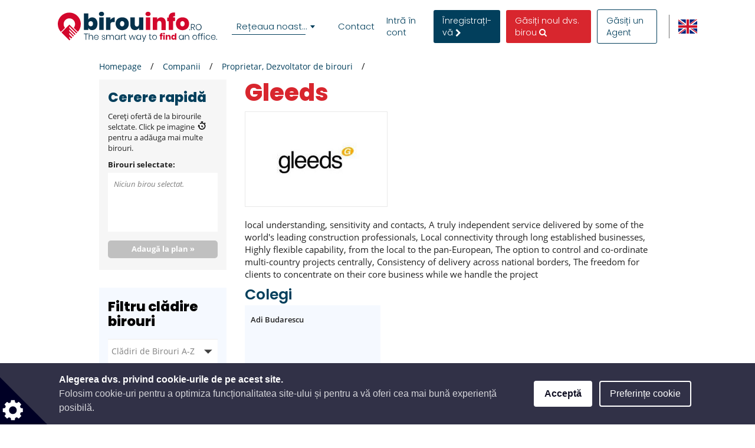

--- FILE ---
content_type: text/html; charset=utf-8
request_url: https://www.google.com/recaptcha/api2/anchor?ar=1&k=6LcHCuMZAAAAAL9nsJsX_rLXWwcp7oGhaPj1Qq3N&co=aHR0cHM6Ly93d3cuYmlyb3VpbmZvLnJvOjQ0Mw..&hl=ro&type=image&v=PoyoqOPhxBO7pBk68S4YbpHZ&theme=light&size=normal&anchor-ms=20000&execute-ms=30000&cb=hyi8g9qv05cu
body_size: 49740
content:
<!DOCTYPE HTML><html dir="ltr" lang="ro"><head><meta http-equiv="Content-Type" content="text/html; charset=UTF-8">
<meta http-equiv="X-UA-Compatible" content="IE=edge">
<title>reCAPTCHA</title>
<style type="text/css">
/* cyrillic-ext */
@font-face {
  font-family: 'Roboto';
  font-style: normal;
  font-weight: 400;
  font-stretch: 100%;
  src: url(//fonts.gstatic.com/s/roboto/v48/KFO7CnqEu92Fr1ME7kSn66aGLdTylUAMa3GUBHMdazTgWw.woff2) format('woff2');
  unicode-range: U+0460-052F, U+1C80-1C8A, U+20B4, U+2DE0-2DFF, U+A640-A69F, U+FE2E-FE2F;
}
/* cyrillic */
@font-face {
  font-family: 'Roboto';
  font-style: normal;
  font-weight: 400;
  font-stretch: 100%;
  src: url(//fonts.gstatic.com/s/roboto/v48/KFO7CnqEu92Fr1ME7kSn66aGLdTylUAMa3iUBHMdazTgWw.woff2) format('woff2');
  unicode-range: U+0301, U+0400-045F, U+0490-0491, U+04B0-04B1, U+2116;
}
/* greek-ext */
@font-face {
  font-family: 'Roboto';
  font-style: normal;
  font-weight: 400;
  font-stretch: 100%;
  src: url(//fonts.gstatic.com/s/roboto/v48/KFO7CnqEu92Fr1ME7kSn66aGLdTylUAMa3CUBHMdazTgWw.woff2) format('woff2');
  unicode-range: U+1F00-1FFF;
}
/* greek */
@font-face {
  font-family: 'Roboto';
  font-style: normal;
  font-weight: 400;
  font-stretch: 100%;
  src: url(//fonts.gstatic.com/s/roboto/v48/KFO7CnqEu92Fr1ME7kSn66aGLdTylUAMa3-UBHMdazTgWw.woff2) format('woff2');
  unicode-range: U+0370-0377, U+037A-037F, U+0384-038A, U+038C, U+038E-03A1, U+03A3-03FF;
}
/* math */
@font-face {
  font-family: 'Roboto';
  font-style: normal;
  font-weight: 400;
  font-stretch: 100%;
  src: url(//fonts.gstatic.com/s/roboto/v48/KFO7CnqEu92Fr1ME7kSn66aGLdTylUAMawCUBHMdazTgWw.woff2) format('woff2');
  unicode-range: U+0302-0303, U+0305, U+0307-0308, U+0310, U+0312, U+0315, U+031A, U+0326-0327, U+032C, U+032F-0330, U+0332-0333, U+0338, U+033A, U+0346, U+034D, U+0391-03A1, U+03A3-03A9, U+03B1-03C9, U+03D1, U+03D5-03D6, U+03F0-03F1, U+03F4-03F5, U+2016-2017, U+2034-2038, U+203C, U+2040, U+2043, U+2047, U+2050, U+2057, U+205F, U+2070-2071, U+2074-208E, U+2090-209C, U+20D0-20DC, U+20E1, U+20E5-20EF, U+2100-2112, U+2114-2115, U+2117-2121, U+2123-214F, U+2190, U+2192, U+2194-21AE, U+21B0-21E5, U+21F1-21F2, U+21F4-2211, U+2213-2214, U+2216-22FF, U+2308-230B, U+2310, U+2319, U+231C-2321, U+2336-237A, U+237C, U+2395, U+239B-23B7, U+23D0, U+23DC-23E1, U+2474-2475, U+25AF, U+25B3, U+25B7, U+25BD, U+25C1, U+25CA, U+25CC, U+25FB, U+266D-266F, U+27C0-27FF, U+2900-2AFF, U+2B0E-2B11, U+2B30-2B4C, U+2BFE, U+3030, U+FF5B, U+FF5D, U+1D400-1D7FF, U+1EE00-1EEFF;
}
/* symbols */
@font-face {
  font-family: 'Roboto';
  font-style: normal;
  font-weight: 400;
  font-stretch: 100%;
  src: url(//fonts.gstatic.com/s/roboto/v48/KFO7CnqEu92Fr1ME7kSn66aGLdTylUAMaxKUBHMdazTgWw.woff2) format('woff2');
  unicode-range: U+0001-000C, U+000E-001F, U+007F-009F, U+20DD-20E0, U+20E2-20E4, U+2150-218F, U+2190, U+2192, U+2194-2199, U+21AF, U+21E6-21F0, U+21F3, U+2218-2219, U+2299, U+22C4-22C6, U+2300-243F, U+2440-244A, U+2460-24FF, U+25A0-27BF, U+2800-28FF, U+2921-2922, U+2981, U+29BF, U+29EB, U+2B00-2BFF, U+4DC0-4DFF, U+FFF9-FFFB, U+10140-1018E, U+10190-1019C, U+101A0, U+101D0-101FD, U+102E0-102FB, U+10E60-10E7E, U+1D2C0-1D2D3, U+1D2E0-1D37F, U+1F000-1F0FF, U+1F100-1F1AD, U+1F1E6-1F1FF, U+1F30D-1F30F, U+1F315, U+1F31C, U+1F31E, U+1F320-1F32C, U+1F336, U+1F378, U+1F37D, U+1F382, U+1F393-1F39F, U+1F3A7-1F3A8, U+1F3AC-1F3AF, U+1F3C2, U+1F3C4-1F3C6, U+1F3CA-1F3CE, U+1F3D4-1F3E0, U+1F3ED, U+1F3F1-1F3F3, U+1F3F5-1F3F7, U+1F408, U+1F415, U+1F41F, U+1F426, U+1F43F, U+1F441-1F442, U+1F444, U+1F446-1F449, U+1F44C-1F44E, U+1F453, U+1F46A, U+1F47D, U+1F4A3, U+1F4B0, U+1F4B3, U+1F4B9, U+1F4BB, U+1F4BF, U+1F4C8-1F4CB, U+1F4D6, U+1F4DA, U+1F4DF, U+1F4E3-1F4E6, U+1F4EA-1F4ED, U+1F4F7, U+1F4F9-1F4FB, U+1F4FD-1F4FE, U+1F503, U+1F507-1F50B, U+1F50D, U+1F512-1F513, U+1F53E-1F54A, U+1F54F-1F5FA, U+1F610, U+1F650-1F67F, U+1F687, U+1F68D, U+1F691, U+1F694, U+1F698, U+1F6AD, U+1F6B2, U+1F6B9-1F6BA, U+1F6BC, U+1F6C6-1F6CF, U+1F6D3-1F6D7, U+1F6E0-1F6EA, U+1F6F0-1F6F3, U+1F6F7-1F6FC, U+1F700-1F7FF, U+1F800-1F80B, U+1F810-1F847, U+1F850-1F859, U+1F860-1F887, U+1F890-1F8AD, U+1F8B0-1F8BB, U+1F8C0-1F8C1, U+1F900-1F90B, U+1F93B, U+1F946, U+1F984, U+1F996, U+1F9E9, U+1FA00-1FA6F, U+1FA70-1FA7C, U+1FA80-1FA89, U+1FA8F-1FAC6, U+1FACE-1FADC, U+1FADF-1FAE9, U+1FAF0-1FAF8, U+1FB00-1FBFF;
}
/* vietnamese */
@font-face {
  font-family: 'Roboto';
  font-style: normal;
  font-weight: 400;
  font-stretch: 100%;
  src: url(//fonts.gstatic.com/s/roboto/v48/KFO7CnqEu92Fr1ME7kSn66aGLdTylUAMa3OUBHMdazTgWw.woff2) format('woff2');
  unicode-range: U+0102-0103, U+0110-0111, U+0128-0129, U+0168-0169, U+01A0-01A1, U+01AF-01B0, U+0300-0301, U+0303-0304, U+0308-0309, U+0323, U+0329, U+1EA0-1EF9, U+20AB;
}
/* latin-ext */
@font-face {
  font-family: 'Roboto';
  font-style: normal;
  font-weight: 400;
  font-stretch: 100%;
  src: url(//fonts.gstatic.com/s/roboto/v48/KFO7CnqEu92Fr1ME7kSn66aGLdTylUAMa3KUBHMdazTgWw.woff2) format('woff2');
  unicode-range: U+0100-02BA, U+02BD-02C5, U+02C7-02CC, U+02CE-02D7, U+02DD-02FF, U+0304, U+0308, U+0329, U+1D00-1DBF, U+1E00-1E9F, U+1EF2-1EFF, U+2020, U+20A0-20AB, U+20AD-20C0, U+2113, U+2C60-2C7F, U+A720-A7FF;
}
/* latin */
@font-face {
  font-family: 'Roboto';
  font-style: normal;
  font-weight: 400;
  font-stretch: 100%;
  src: url(//fonts.gstatic.com/s/roboto/v48/KFO7CnqEu92Fr1ME7kSn66aGLdTylUAMa3yUBHMdazQ.woff2) format('woff2');
  unicode-range: U+0000-00FF, U+0131, U+0152-0153, U+02BB-02BC, U+02C6, U+02DA, U+02DC, U+0304, U+0308, U+0329, U+2000-206F, U+20AC, U+2122, U+2191, U+2193, U+2212, U+2215, U+FEFF, U+FFFD;
}
/* cyrillic-ext */
@font-face {
  font-family: 'Roboto';
  font-style: normal;
  font-weight: 500;
  font-stretch: 100%;
  src: url(//fonts.gstatic.com/s/roboto/v48/KFO7CnqEu92Fr1ME7kSn66aGLdTylUAMa3GUBHMdazTgWw.woff2) format('woff2');
  unicode-range: U+0460-052F, U+1C80-1C8A, U+20B4, U+2DE0-2DFF, U+A640-A69F, U+FE2E-FE2F;
}
/* cyrillic */
@font-face {
  font-family: 'Roboto';
  font-style: normal;
  font-weight: 500;
  font-stretch: 100%;
  src: url(//fonts.gstatic.com/s/roboto/v48/KFO7CnqEu92Fr1ME7kSn66aGLdTylUAMa3iUBHMdazTgWw.woff2) format('woff2');
  unicode-range: U+0301, U+0400-045F, U+0490-0491, U+04B0-04B1, U+2116;
}
/* greek-ext */
@font-face {
  font-family: 'Roboto';
  font-style: normal;
  font-weight: 500;
  font-stretch: 100%;
  src: url(//fonts.gstatic.com/s/roboto/v48/KFO7CnqEu92Fr1ME7kSn66aGLdTylUAMa3CUBHMdazTgWw.woff2) format('woff2');
  unicode-range: U+1F00-1FFF;
}
/* greek */
@font-face {
  font-family: 'Roboto';
  font-style: normal;
  font-weight: 500;
  font-stretch: 100%;
  src: url(//fonts.gstatic.com/s/roboto/v48/KFO7CnqEu92Fr1ME7kSn66aGLdTylUAMa3-UBHMdazTgWw.woff2) format('woff2');
  unicode-range: U+0370-0377, U+037A-037F, U+0384-038A, U+038C, U+038E-03A1, U+03A3-03FF;
}
/* math */
@font-face {
  font-family: 'Roboto';
  font-style: normal;
  font-weight: 500;
  font-stretch: 100%;
  src: url(//fonts.gstatic.com/s/roboto/v48/KFO7CnqEu92Fr1ME7kSn66aGLdTylUAMawCUBHMdazTgWw.woff2) format('woff2');
  unicode-range: U+0302-0303, U+0305, U+0307-0308, U+0310, U+0312, U+0315, U+031A, U+0326-0327, U+032C, U+032F-0330, U+0332-0333, U+0338, U+033A, U+0346, U+034D, U+0391-03A1, U+03A3-03A9, U+03B1-03C9, U+03D1, U+03D5-03D6, U+03F0-03F1, U+03F4-03F5, U+2016-2017, U+2034-2038, U+203C, U+2040, U+2043, U+2047, U+2050, U+2057, U+205F, U+2070-2071, U+2074-208E, U+2090-209C, U+20D0-20DC, U+20E1, U+20E5-20EF, U+2100-2112, U+2114-2115, U+2117-2121, U+2123-214F, U+2190, U+2192, U+2194-21AE, U+21B0-21E5, U+21F1-21F2, U+21F4-2211, U+2213-2214, U+2216-22FF, U+2308-230B, U+2310, U+2319, U+231C-2321, U+2336-237A, U+237C, U+2395, U+239B-23B7, U+23D0, U+23DC-23E1, U+2474-2475, U+25AF, U+25B3, U+25B7, U+25BD, U+25C1, U+25CA, U+25CC, U+25FB, U+266D-266F, U+27C0-27FF, U+2900-2AFF, U+2B0E-2B11, U+2B30-2B4C, U+2BFE, U+3030, U+FF5B, U+FF5D, U+1D400-1D7FF, U+1EE00-1EEFF;
}
/* symbols */
@font-face {
  font-family: 'Roboto';
  font-style: normal;
  font-weight: 500;
  font-stretch: 100%;
  src: url(//fonts.gstatic.com/s/roboto/v48/KFO7CnqEu92Fr1ME7kSn66aGLdTylUAMaxKUBHMdazTgWw.woff2) format('woff2');
  unicode-range: U+0001-000C, U+000E-001F, U+007F-009F, U+20DD-20E0, U+20E2-20E4, U+2150-218F, U+2190, U+2192, U+2194-2199, U+21AF, U+21E6-21F0, U+21F3, U+2218-2219, U+2299, U+22C4-22C6, U+2300-243F, U+2440-244A, U+2460-24FF, U+25A0-27BF, U+2800-28FF, U+2921-2922, U+2981, U+29BF, U+29EB, U+2B00-2BFF, U+4DC0-4DFF, U+FFF9-FFFB, U+10140-1018E, U+10190-1019C, U+101A0, U+101D0-101FD, U+102E0-102FB, U+10E60-10E7E, U+1D2C0-1D2D3, U+1D2E0-1D37F, U+1F000-1F0FF, U+1F100-1F1AD, U+1F1E6-1F1FF, U+1F30D-1F30F, U+1F315, U+1F31C, U+1F31E, U+1F320-1F32C, U+1F336, U+1F378, U+1F37D, U+1F382, U+1F393-1F39F, U+1F3A7-1F3A8, U+1F3AC-1F3AF, U+1F3C2, U+1F3C4-1F3C6, U+1F3CA-1F3CE, U+1F3D4-1F3E0, U+1F3ED, U+1F3F1-1F3F3, U+1F3F5-1F3F7, U+1F408, U+1F415, U+1F41F, U+1F426, U+1F43F, U+1F441-1F442, U+1F444, U+1F446-1F449, U+1F44C-1F44E, U+1F453, U+1F46A, U+1F47D, U+1F4A3, U+1F4B0, U+1F4B3, U+1F4B9, U+1F4BB, U+1F4BF, U+1F4C8-1F4CB, U+1F4D6, U+1F4DA, U+1F4DF, U+1F4E3-1F4E6, U+1F4EA-1F4ED, U+1F4F7, U+1F4F9-1F4FB, U+1F4FD-1F4FE, U+1F503, U+1F507-1F50B, U+1F50D, U+1F512-1F513, U+1F53E-1F54A, U+1F54F-1F5FA, U+1F610, U+1F650-1F67F, U+1F687, U+1F68D, U+1F691, U+1F694, U+1F698, U+1F6AD, U+1F6B2, U+1F6B9-1F6BA, U+1F6BC, U+1F6C6-1F6CF, U+1F6D3-1F6D7, U+1F6E0-1F6EA, U+1F6F0-1F6F3, U+1F6F7-1F6FC, U+1F700-1F7FF, U+1F800-1F80B, U+1F810-1F847, U+1F850-1F859, U+1F860-1F887, U+1F890-1F8AD, U+1F8B0-1F8BB, U+1F8C0-1F8C1, U+1F900-1F90B, U+1F93B, U+1F946, U+1F984, U+1F996, U+1F9E9, U+1FA00-1FA6F, U+1FA70-1FA7C, U+1FA80-1FA89, U+1FA8F-1FAC6, U+1FACE-1FADC, U+1FADF-1FAE9, U+1FAF0-1FAF8, U+1FB00-1FBFF;
}
/* vietnamese */
@font-face {
  font-family: 'Roboto';
  font-style: normal;
  font-weight: 500;
  font-stretch: 100%;
  src: url(//fonts.gstatic.com/s/roboto/v48/KFO7CnqEu92Fr1ME7kSn66aGLdTylUAMa3OUBHMdazTgWw.woff2) format('woff2');
  unicode-range: U+0102-0103, U+0110-0111, U+0128-0129, U+0168-0169, U+01A0-01A1, U+01AF-01B0, U+0300-0301, U+0303-0304, U+0308-0309, U+0323, U+0329, U+1EA0-1EF9, U+20AB;
}
/* latin-ext */
@font-face {
  font-family: 'Roboto';
  font-style: normal;
  font-weight: 500;
  font-stretch: 100%;
  src: url(//fonts.gstatic.com/s/roboto/v48/KFO7CnqEu92Fr1ME7kSn66aGLdTylUAMa3KUBHMdazTgWw.woff2) format('woff2');
  unicode-range: U+0100-02BA, U+02BD-02C5, U+02C7-02CC, U+02CE-02D7, U+02DD-02FF, U+0304, U+0308, U+0329, U+1D00-1DBF, U+1E00-1E9F, U+1EF2-1EFF, U+2020, U+20A0-20AB, U+20AD-20C0, U+2113, U+2C60-2C7F, U+A720-A7FF;
}
/* latin */
@font-face {
  font-family: 'Roboto';
  font-style: normal;
  font-weight: 500;
  font-stretch: 100%;
  src: url(//fonts.gstatic.com/s/roboto/v48/KFO7CnqEu92Fr1ME7kSn66aGLdTylUAMa3yUBHMdazQ.woff2) format('woff2');
  unicode-range: U+0000-00FF, U+0131, U+0152-0153, U+02BB-02BC, U+02C6, U+02DA, U+02DC, U+0304, U+0308, U+0329, U+2000-206F, U+20AC, U+2122, U+2191, U+2193, U+2212, U+2215, U+FEFF, U+FFFD;
}
/* cyrillic-ext */
@font-face {
  font-family: 'Roboto';
  font-style: normal;
  font-weight: 900;
  font-stretch: 100%;
  src: url(//fonts.gstatic.com/s/roboto/v48/KFO7CnqEu92Fr1ME7kSn66aGLdTylUAMa3GUBHMdazTgWw.woff2) format('woff2');
  unicode-range: U+0460-052F, U+1C80-1C8A, U+20B4, U+2DE0-2DFF, U+A640-A69F, U+FE2E-FE2F;
}
/* cyrillic */
@font-face {
  font-family: 'Roboto';
  font-style: normal;
  font-weight: 900;
  font-stretch: 100%;
  src: url(//fonts.gstatic.com/s/roboto/v48/KFO7CnqEu92Fr1ME7kSn66aGLdTylUAMa3iUBHMdazTgWw.woff2) format('woff2');
  unicode-range: U+0301, U+0400-045F, U+0490-0491, U+04B0-04B1, U+2116;
}
/* greek-ext */
@font-face {
  font-family: 'Roboto';
  font-style: normal;
  font-weight: 900;
  font-stretch: 100%;
  src: url(//fonts.gstatic.com/s/roboto/v48/KFO7CnqEu92Fr1ME7kSn66aGLdTylUAMa3CUBHMdazTgWw.woff2) format('woff2');
  unicode-range: U+1F00-1FFF;
}
/* greek */
@font-face {
  font-family: 'Roboto';
  font-style: normal;
  font-weight: 900;
  font-stretch: 100%;
  src: url(//fonts.gstatic.com/s/roboto/v48/KFO7CnqEu92Fr1ME7kSn66aGLdTylUAMa3-UBHMdazTgWw.woff2) format('woff2');
  unicode-range: U+0370-0377, U+037A-037F, U+0384-038A, U+038C, U+038E-03A1, U+03A3-03FF;
}
/* math */
@font-face {
  font-family: 'Roboto';
  font-style: normal;
  font-weight: 900;
  font-stretch: 100%;
  src: url(//fonts.gstatic.com/s/roboto/v48/KFO7CnqEu92Fr1ME7kSn66aGLdTylUAMawCUBHMdazTgWw.woff2) format('woff2');
  unicode-range: U+0302-0303, U+0305, U+0307-0308, U+0310, U+0312, U+0315, U+031A, U+0326-0327, U+032C, U+032F-0330, U+0332-0333, U+0338, U+033A, U+0346, U+034D, U+0391-03A1, U+03A3-03A9, U+03B1-03C9, U+03D1, U+03D5-03D6, U+03F0-03F1, U+03F4-03F5, U+2016-2017, U+2034-2038, U+203C, U+2040, U+2043, U+2047, U+2050, U+2057, U+205F, U+2070-2071, U+2074-208E, U+2090-209C, U+20D0-20DC, U+20E1, U+20E5-20EF, U+2100-2112, U+2114-2115, U+2117-2121, U+2123-214F, U+2190, U+2192, U+2194-21AE, U+21B0-21E5, U+21F1-21F2, U+21F4-2211, U+2213-2214, U+2216-22FF, U+2308-230B, U+2310, U+2319, U+231C-2321, U+2336-237A, U+237C, U+2395, U+239B-23B7, U+23D0, U+23DC-23E1, U+2474-2475, U+25AF, U+25B3, U+25B7, U+25BD, U+25C1, U+25CA, U+25CC, U+25FB, U+266D-266F, U+27C0-27FF, U+2900-2AFF, U+2B0E-2B11, U+2B30-2B4C, U+2BFE, U+3030, U+FF5B, U+FF5D, U+1D400-1D7FF, U+1EE00-1EEFF;
}
/* symbols */
@font-face {
  font-family: 'Roboto';
  font-style: normal;
  font-weight: 900;
  font-stretch: 100%;
  src: url(//fonts.gstatic.com/s/roboto/v48/KFO7CnqEu92Fr1ME7kSn66aGLdTylUAMaxKUBHMdazTgWw.woff2) format('woff2');
  unicode-range: U+0001-000C, U+000E-001F, U+007F-009F, U+20DD-20E0, U+20E2-20E4, U+2150-218F, U+2190, U+2192, U+2194-2199, U+21AF, U+21E6-21F0, U+21F3, U+2218-2219, U+2299, U+22C4-22C6, U+2300-243F, U+2440-244A, U+2460-24FF, U+25A0-27BF, U+2800-28FF, U+2921-2922, U+2981, U+29BF, U+29EB, U+2B00-2BFF, U+4DC0-4DFF, U+FFF9-FFFB, U+10140-1018E, U+10190-1019C, U+101A0, U+101D0-101FD, U+102E0-102FB, U+10E60-10E7E, U+1D2C0-1D2D3, U+1D2E0-1D37F, U+1F000-1F0FF, U+1F100-1F1AD, U+1F1E6-1F1FF, U+1F30D-1F30F, U+1F315, U+1F31C, U+1F31E, U+1F320-1F32C, U+1F336, U+1F378, U+1F37D, U+1F382, U+1F393-1F39F, U+1F3A7-1F3A8, U+1F3AC-1F3AF, U+1F3C2, U+1F3C4-1F3C6, U+1F3CA-1F3CE, U+1F3D4-1F3E0, U+1F3ED, U+1F3F1-1F3F3, U+1F3F5-1F3F7, U+1F408, U+1F415, U+1F41F, U+1F426, U+1F43F, U+1F441-1F442, U+1F444, U+1F446-1F449, U+1F44C-1F44E, U+1F453, U+1F46A, U+1F47D, U+1F4A3, U+1F4B0, U+1F4B3, U+1F4B9, U+1F4BB, U+1F4BF, U+1F4C8-1F4CB, U+1F4D6, U+1F4DA, U+1F4DF, U+1F4E3-1F4E6, U+1F4EA-1F4ED, U+1F4F7, U+1F4F9-1F4FB, U+1F4FD-1F4FE, U+1F503, U+1F507-1F50B, U+1F50D, U+1F512-1F513, U+1F53E-1F54A, U+1F54F-1F5FA, U+1F610, U+1F650-1F67F, U+1F687, U+1F68D, U+1F691, U+1F694, U+1F698, U+1F6AD, U+1F6B2, U+1F6B9-1F6BA, U+1F6BC, U+1F6C6-1F6CF, U+1F6D3-1F6D7, U+1F6E0-1F6EA, U+1F6F0-1F6F3, U+1F6F7-1F6FC, U+1F700-1F7FF, U+1F800-1F80B, U+1F810-1F847, U+1F850-1F859, U+1F860-1F887, U+1F890-1F8AD, U+1F8B0-1F8BB, U+1F8C0-1F8C1, U+1F900-1F90B, U+1F93B, U+1F946, U+1F984, U+1F996, U+1F9E9, U+1FA00-1FA6F, U+1FA70-1FA7C, U+1FA80-1FA89, U+1FA8F-1FAC6, U+1FACE-1FADC, U+1FADF-1FAE9, U+1FAF0-1FAF8, U+1FB00-1FBFF;
}
/* vietnamese */
@font-face {
  font-family: 'Roboto';
  font-style: normal;
  font-weight: 900;
  font-stretch: 100%;
  src: url(//fonts.gstatic.com/s/roboto/v48/KFO7CnqEu92Fr1ME7kSn66aGLdTylUAMa3OUBHMdazTgWw.woff2) format('woff2');
  unicode-range: U+0102-0103, U+0110-0111, U+0128-0129, U+0168-0169, U+01A0-01A1, U+01AF-01B0, U+0300-0301, U+0303-0304, U+0308-0309, U+0323, U+0329, U+1EA0-1EF9, U+20AB;
}
/* latin-ext */
@font-face {
  font-family: 'Roboto';
  font-style: normal;
  font-weight: 900;
  font-stretch: 100%;
  src: url(//fonts.gstatic.com/s/roboto/v48/KFO7CnqEu92Fr1ME7kSn66aGLdTylUAMa3KUBHMdazTgWw.woff2) format('woff2');
  unicode-range: U+0100-02BA, U+02BD-02C5, U+02C7-02CC, U+02CE-02D7, U+02DD-02FF, U+0304, U+0308, U+0329, U+1D00-1DBF, U+1E00-1E9F, U+1EF2-1EFF, U+2020, U+20A0-20AB, U+20AD-20C0, U+2113, U+2C60-2C7F, U+A720-A7FF;
}
/* latin */
@font-face {
  font-family: 'Roboto';
  font-style: normal;
  font-weight: 900;
  font-stretch: 100%;
  src: url(//fonts.gstatic.com/s/roboto/v48/KFO7CnqEu92Fr1ME7kSn66aGLdTylUAMa3yUBHMdazQ.woff2) format('woff2');
  unicode-range: U+0000-00FF, U+0131, U+0152-0153, U+02BB-02BC, U+02C6, U+02DA, U+02DC, U+0304, U+0308, U+0329, U+2000-206F, U+20AC, U+2122, U+2191, U+2193, U+2212, U+2215, U+FEFF, U+FFFD;
}

</style>
<link rel="stylesheet" type="text/css" href="https://www.gstatic.com/recaptcha/releases/PoyoqOPhxBO7pBk68S4YbpHZ/styles__ltr.css">
<script nonce="DFvrDnKCOT_JPu-Oy_Uxfg" type="text/javascript">window['__recaptcha_api'] = 'https://www.google.com/recaptcha/api2/';</script>
<script type="text/javascript" src="https://www.gstatic.com/recaptcha/releases/PoyoqOPhxBO7pBk68S4YbpHZ/recaptcha__ro.js" nonce="DFvrDnKCOT_JPu-Oy_Uxfg">
      
    </script></head>
<body><div id="rc-anchor-alert" class="rc-anchor-alert"></div>
<input type="hidden" id="recaptcha-token" value="[base64]">
<script type="text/javascript" nonce="DFvrDnKCOT_JPu-Oy_Uxfg">
      recaptcha.anchor.Main.init("[\x22ainput\x22,[\x22bgdata\x22,\x22\x22,\[base64]/[base64]/[base64]/[base64]/[base64]/[base64]/KGcoTywyNTMsTy5PKSxVRyhPLEMpKTpnKE8sMjUzLEMpLE8pKSxsKSksTykpfSxieT1mdW5jdGlvbihDLE8sdSxsKXtmb3IobD0odT1SKEMpLDApO08+MDtPLS0pbD1sPDw4fFooQyk7ZyhDLHUsbCl9LFVHPWZ1bmN0aW9uKEMsTyl7Qy5pLmxlbmd0aD4xMDQ/[base64]/[base64]/[base64]/[base64]/[base64]/[base64]/[base64]\\u003d\x22,\[base64]\\u003d\\u003d\x22,\[base64]/CgXgkBcOIAkXCkVAuw6jDuwjCjWctQsOPw6ESw7/CmU19Oz3DssK2w4cjHsKCw7TDmsOTSMOowrI8YRnCjGLDmRJQw6DCslV6ZcKdFk7Dtx9Lw4JrasKzMcKQKcKBelQcwr4Pwrdvw6Uvw4p1w5HDtQ05e3wrIsKrw5VcKsOwwpXDs8OgHcKjw57Dv3B/OcOyYMKIQWDCgRV6wpRNw4TCr3pfayVSw4LCnVQ8wr5QN8OfKcOZMTgBDj56wrTCqERnwr3Cs1nCq2XDtsKSTXnCsVFGE8Oyw79uw54gOsOhH3A8VsO7VsKGw7xfw50xJgRoT8Olw6vChsOFP8KXATHCusKzAcKCwo3DpsO/w4gIw5LDu8O4wrpCAR4hwr3DocO5XXzDvcOyXcOjwpwqQMOla11JbwrDlcKrW8KxwrnCgMOaalvCkSnDq03CtzJOQcOQB8OywqjDn8O7wotQwrpMbVx+OMO7wqkBGcObVRPCi8KMWlLDmAwJRGh4AUzCsMKpwoo/BR/Ch8KSc3zDuh/[base64]/w440w7hOw4wnPsK0w71mw7dvBCbDpQ7Cu8Kow5E9w44Hw7nCn8KvLsK/TwrDncO2BsO7Gl7CisKoBQ7DplpmWQPDtjvDpUkOZMOhCcK2wp7DhsKka8K8wrQrw6UzXHEcwrU/w4DCtsOnbMKbw5wLwrgtMsKnwoHCncOgwro2DcKCw5dCwo3Cs3nCgsOpw43CocKLw5hCF8KCR8KdwojDiAXCiMKMwq8gPAA0bUbCv8KjUk4UFMKYVVHCv8OxwrDDlyMVw53DsEjCilPClhlVIMKqwpPCrnpQwqHCkyJmwqbCom/[base64]/DrkTCqsKOc8O+w4A2VMOQacOcw5gFw547woPCrcK7fyfCuzjCsRwmwoLCrHnCiMO0UMOAwpA/SsKUKnNhw4NPTMO0PAguXWtuwpvCisKNw4rDt0UqfMKywooTZUjCrS9ObMO3RsK9wqdewpdpw4d5wpbDr8K9McOxdMKRwqrDlFfDiEkXw6DCkMKeN8O0fsOnecOOZ8OxB8KtbsOxJQByYMOGFRtoLHYZwpRJK8Oww5bCocK/[base64]/w5EkTykVwoxbwogMMcO/wogJwpbClcOVwr8NEFTCj0ltF3bDp2LDucONw6LCg8ORasOOwrvDrAdrw5kQXsKsw7otf2fCh8OAXsOgwoh8w59WfC8KE8OwwprDhsKGMcOkF8OLw5HDq0cKw63DocKhJ8KVdA7DsUxRwpTDh8K7w7fDnsO/w6F8U8Kqw6kzBcKTGXYdwqfDggsgbkkIABfDvkzDhDpiVinCkMORw51QXMKeCjxlw6NEUsOEwq9Qw6bCqgYwQMOdwphTU8K9woklS09ow64swq4iwrDDi8KGw4fDvWFew6Elw7LDqigZacOtwqJfUsKRPGDChRzDhWwtUMKEaFfCnSFKE8KbNcKrw7vChyLCunM/wrciwodxw4ZOw6fDoMOAw43DscK9ajHDiQADeV59IjAjwpZ4wqkhwrNYw71DKCvCkCXCtcKPwq4cw6VRw6nCk2gPw6DCkw/DvcK2w5XCuHnDhx3ChMOSMwdrFcKYw6wowr7Ck8OuwrEYwpxAw6cEasOMwpHDmsKgGV7CjsOBwo4Zw6/Dvwsrw4XDusKBJHcdUT/CvxV1TMOjEXzDtsKGworCjg/CrsOyw7bCu8KdwrAxM8KoR8KWJcOHwozDh25DwrJjwo/Cn0wsFMKpScKHUCfClmM1AMKtwrrDtsO9OD0mCGfCkmnCi1TCp0gWG8O9WMO7d3XCilHDvQfDr3/DkcKuW8OnwqLCm8OXw7txGBbClcOSSsOTwrLCucK9GsKnTWx9aFbDvMK3FcOZPHoUw7NFw4nDoxcew6vDiMOqw64Pw4UrC0g3ABlrwoV1wozCjnsoS8KWw7fCpydTIwDDoyNRF8KrcsOaczfDqcKEwoU0DcKAPCN/wrEnw7nDscO/JxnCmGXDrcKDI2Ymw6TCl8Ktw73CqcOMwoPCsnEiwrnCpSHCi8OGR3NJQno6wqrCocK3w47CmcKzwpQ9VA1/[base64]/[base64]/CuwDDlcOCwr/ChsOew6lfw7/[base64]/woPDnQLDmMK2w4DCpsOnw4jDnn0Fdx97woVmYyrDnsOBwpUXw6R5w4sKw6nCsMO4bip+w6hrw73DtjrDvsKGbcOwKsKmwojDvcKoVX0AwosAZHAVA8KOw7nChAnDiMK2wq4gUMKLBh0/wovDo1/[base64]/MMKrwrpIwogpw7fDkhMAwozDkiJKwrPCs21kw6jDlDFOd3gsY8K4w6BNG8KLIcOZMsO/H8K6ZH8pwqxKFBDCh8OBwpLDiEbCkX8Rwrh9AMO8ZMK6wofDqSlrDcOWwoTCkD9rwpvCp8OQwr1iw63CpMKHFWzCr8KWXHl4w6TCssKaw6klwrMCworDkgxVwojDgXtWw6XCpcOtFcKbwo4ncsKwwrUaw5wqw5vDnMOaw6NqLsOHwrzCgsKlw7J2wr/CocOjw6nCin/DiQVQHjzDmBtRV2gBOcOQUsOqw44xwqVnw6DDrR0pw6c0wrTCmTjCncKjw6XDscOJMcK0w65swqY/OlhhN8OHw6Ymw5DDm8OJwrjCpUzDkMOcTTxZXMKKd0ZFRVEdVwXDkwU4w5PCrEAdLMKOI8OVw6DCtXHCk3Y0wqcyVcOLJwZ1wrxQGEfDiMKLw7RnwrJ3Il3Dk1QtcsKFw6tdAcKdFm/CqcOiwqPDgSHCmcOgwrVVw7VARcOhZcK+w6HDmcKebhTCrMOGw6/[base64]/CvcOJHcK7w6FZBWDDm0hcIcK3UjPClCMtwrPCiEItwqZEe8KSPF7CkSTDsMOgOk7DnVgYw5h8b8KUMcKgfmwuEEzClW/DgsK/bnnChxzDtmZbLcKpw5MZw73CsMKRUQ5uAHBMQ8OHw4nDkMOnwrDDrkhEw5d2Y1nCh8OIKVTCncOvwrk9d8OhwpPCpi19bcKnBAjCqizCvMOFcTxuwqp7aHrCqQQwwq/[base64]/Cj8O/NQvDjcONwpQrYMOCwqvDhMO+w4fCiMKSwrXCjlzCll/[base64]/ChCUswr3Dm8ONZMKMwovDssK6wokcdXHDkBvCp8Kcw7DCqD8vw6Q4Z8Ohw7/Cn8KTw4HCk8KRFcOcHsKfwoTDjcOtw4fChi7Cr0wQw5fChSnCrgJcw4XCnEtZwpTDvEZuwpbCuGHDvDTDlMKcGMO8C8K9aMKXw742wp7ClEnCs8Oxw4okw74Eeis0wrN5Oi92w7gewptPw74Rw7LCgcO1RcKIwo/CnsKoLcOnOX5UPcKSETvCqjfDkmHDnsKERsOwTsOnwoc7wrfCmgrCgsKtwqLDncO4OVxUwrNiwqnCtMKZwqI+F1d6U8K1fB7Co8OXaUnDtcK0SsK/[base64]/CqGs1a8OKAjLDocObw6wpwojDpWoBJmMSGsOBwp0/[base64]/CrE0cwrUwwpE6wqHDvsORwrgHw5bCnsO5wozDnBXCjRvDlTBDwodMJnHClsKRw4bCisK9w4zCgMOjVcKdacOCw6nCgF7CiMKzwodOwrjCpFVUw6XDlsKXMR44wobCii3DqwHCt8Ohwo/CgGdFwqlPw6XCmsO9dcOJS8OzISN1NSNEL8KGwphDw78JTxMscMOzcGZRDjfDmxVFC8OQEhgMPMKIFijClCvCjyMZwpNSwonDkcOdw6QawprDh2RJLjdHwrnCgcOcw5TClVLDjw7DssOgwpBFw7/[base64]/CscK+woMBIhrDvQdvdMOxwq3Dp8Klw63ClMKyw7jClMK7HMO4QWzDqcOQw78tIUMvPsOxBCzCvcK4w5bDmMOyV8Kdw6jDhjDDrMOVwrTDhhVrw4/CmcKrJcO1aMOGQ0pvF8KnZQtxMT/CoGt0w6hjLx5lN8O9w6nDuljCuXTDlcODBsOsQcOGwojDp8Ovwr/[base64]/bVNINFMWw5VowpTCv8OCwrnCgMKVVMO2w4IFwosqwpM+wqvDhMOpwoLDnMKMIcK1AR4md0B0TsOGw6UFw6Zowqc6wqbCkRZ7fnp6bsKBDcKJRU7CnsO6Q3xCwqPClMOlwpXDjUPDtWzCisOvwqrCpsK5w5M/wp/[base64]/CjsKow4YXJmPCosO2MnvDjBLDi07Cti0ETDTCjyDDk2hfBktwR8OuQcOpw6xWEkXCpQdCKsO4XmVCwrkzw6nDqMK6DsKmwq3CisKvw4dnw4BqCsKYD0fDgsOCacOTw5/DghvCrcOYwqcaJsOdEhLCrsK1OHpQD8Osw7jCqSXDgsO8OH05wrHDiEPCmcO2wpLDjsObflnDicKMwrLChEzCuFAkw4HDtsOtwoofw4oywpzCuMK4wp/DjXvCh8Kgwr3DgS99wqpRwqIzw5/[base64]/UcK7w4zDtcOCFMKpTSxZw6XDsTEFw4PCkh3DnMKYw65sD1vCpsKMQMKBSsO3ZMKIJwdBw4ovw7bCtCLCmcORH3DCpsKMwqTDhcO0AcO4CgocSsKAw57Dlj44T2Bcwp/DgMOGEcOXdnlLH8O+wqjDncKSw51kw77DtsOVCxHDm2F0YXAoZsKSwrUuwrzCpAfDocK2M8KCdsOlYgtawpZtKn9wYCJlwoUqwqHDoMOkPsOZw5TDgmbDlcKAJsOSwogEw58lwpMjfnorVRbDvytqUcKqwrcPRTLDi8OrZ0BGw5YhTsOJCcK0aSwGw7Y/[base64]/[base64]/CkcKmDE1TLyPDrcK1w45Pw55zNMOXXj3CiREgRcKuwqHDs01YY1oGw4zDjzNYwqAEwr3CtW7Dt2B+BsKoVH3CuMKDwqsXaDrDnh/CnihGwpHDnsKVa8Orw4J9w7jCrsK0GFIMKMOJwrjCuMO5QcKRRybDlG0RPsKYw53CuiBew6wOwpEbRWvDr8OFRxPDqQN3UcO3w5MIc0nCsWTDv8K5w5/[base64]/UMK/GsK+w7HDo8Kzw4zChSDDmT0QPzTCjiEnW2fCpcKgw7kywozDjMKgwq7Dhi4cwo8SOnTDvzUFwrvDuyfCj2JdwqPDtHnDqwLDgMKTw4EcJcOyasKDwpDDmsOIbkAiw6PDq8K2CiMLasO3agjDshIvw7PDrVB5PMOYwo5WTy/Dj2o0w4vCksKPw4ojwo5tw7PDmMO2w71aEhXCtxw8wrFqw5/CosOadsKsw5bDh8K2FRlMw4w/OsKFARDCoFN5alXCiMKrUmDDqsK+w6fDlQBdwr7CucKfwrsWw6nCgcOWw5jCr8K6FsKpWmRmUcOKwo4WRH7CkMKywo/[base64]/wp3ChTrCiMO0wrnCqsOEY8KlwpLDpcO0w5XCrEsDFsKHLMOtXwZNHsOmf3nCjmfDjMOZXsOIaMOqw6zCs8KhIwjCksKUwpjCrhVVw5vCiEgNbsOfZABGw4PDvCDCpcKnwqXCpMO4w7B4KMOfwp/CrMKpDsK4w787wovDjsKewqvCtcKSOgoQwoVoc1TDoWjCsWrCrhPDtELCq8OZbhcsw7TDty/DqFRyNC/[base64]/wofCssKlDcKow4RJw69IPsOXIHcMw6TClxvDocO7w58uWm4AVGDCuFfCmi01wrPDrRHCqcOzQEXCrcKKUHjCrcKeDX1nwqfCpcOmwofDnsKnOwhdYsK/w6poK28lwrECDsK1fcOjw6ReZsKzchQkW8O/OcKrw5vCosO/[base64]/DnSvDpcOAe13CkcOiMcKwUMOPw78ow4IEwrTCjE9OGMOnwoo5ZsOzw5/ChsOwC8OvQDbCrcKiMirCtMOJMsOvw6XDqW7Cq8OSw7/DqEbCrA7CugnDhDY1woQBw5kiEMOawoU2fx5Qw77DqgbDisKWfcKwDivDhMKlw4vDpTsDw750S8ORw4xqw75DLsO3f8K8wooMEFcYZcO9woIUEsKEw7jChMKBFMKxPsKTwr/CjGA5JDUIw4tCXVjDgwPCpm1IwqHDoEFQYcOaw57DksOUwqV6w57Con91OsK0fMK7wopxw7TDg8O9wqHChMKWw6LCksK9bjbCsR4oPMKSAwEnZMOuDMOtwq3DjMOBMAHCnCnDtTrCtCtawpVLw5k/CcOowrLCsD0FZgFXwpgUYzp7w4zDnXF2w7Amw7lswrhpJsOPYHFvw4/DqEXCpsOLwrXCtsOowopPPQrCu0cgw7TCvMO0woxzwr0AwpfDmUnDrGPCuMOXZcKJwo0VWjh3VMOFesKOTAtsLjlcJMOXCMOSD8KOwoB/VQ54wqHCgcOdfcOuR8O8wrzCuMKdw5TCskjCjH1aWMKnRsO6JsKiKsORX8OYw5ckw6EKwo3DosOQOjAXf8O6w4zCtnvCuEN7JcOsBzMbVW/CmnpEFh7DmQjDmsOiw6/DklJOwoPCiHktZwwkTMOBw5pow4Rbw6BEAGjCs2srwrhoXG7Cqz3DsxnDscOBw5rCmiJ3IsK+wo/DkcORGF8LDFdswokcXsOzwoDCjXNawot3awoNw6d8w6PCn3sgeipaw7Qba8OuKsKIwp7Dn8K1w6l7w4XCtizDocK+wr8JPcKJwoRfw4t5ZXl5w7wgb8KIBSDDi8K+JcOue8OrOsOgAcKtbQjChcK/[base64]/DiQDDo1zCszRww407w7d6w6V8wqgewoXDqsOQY8KuT8OMwq3CmsO/[base64]/DjQDDg8OMPsKlw6x4w4UHw6NTwp9eXw/[base64]/[base64]/DhQ1Iw50Gw7PDqy/DgsK6w4nCgVpIw4wjw5kRc8O/wo7CqRXDmEUYXnxIwrnCqBfDnAvCvVB/wrfCrHXCg0Urwqoqw4/CvkPCjcKgWsKlwq3Dv8OSw60cJDdYw7NJC8OuwrLCuH7DpMKow5dMw6bCm8K8wpXDuntMwoHCkClUPcOUEgV/wr7Dj8Ofw4DDvQx3UcOIJMORw41/UcKdMG9CwpQjZcOxw7dRw4A/w6bCqV0cw6DDn8Kjw4jCmMOvJh8pCMOvJwTDs2nDnDFAwrrCpMKfwqnDphvDkMKQDzjDrsKjwo3CtcOyZCvCi0TCmVVHwqLDicK8EMKkUcKHw6d9wp/Dh8Ohwo8+w6XCi8Kvw6vCgnjDnRFQQMOTwpseAF7DlsKVw7HCq8OBwoDCp1XChcOxw5nCvgnDisOyw4HCoMK+w4poE1gUDcOkw6E4wrBhc8OwGQtrfMKxIzXDhMKIAMOSw5HDgwjCjiNUfmVFwpXDmAw7e1fDt8K/[base64]/AQjClcOCw5TDjgzDvsOTwoM6w406eGzCtMKXMMOAURrCocKVN0jCj8O8wpZZTxoQw4QZDA1VScO8wr1VwoLCvcOnw4UlDhjCp3tdwpZOwoxVw4kXwr1Kw4HCiMOzwoMuPcOcTQLDjcK3wrxOwpTDgHHCnsOUw4Q7eUZUw4/Dl8KXw41MBhJXw7DCqVvCucO0UsKmw5LCo1F7woJ9w7I3w77CvMKww5VCdFzDqBzDrh3CucKUUsKQwqtIw6HDucO3eQLCs03Cn3XCtXbDuMO9esODKsK9aXvCs8Kjw4HDmMOEDcKxw6fDiMK6SsKLR8OmFMOfw4ZfeMKeHcO/w7bCmsKVwqIowo5Owroow7Msw63DlsKlwojCkcKybgUtNilRYGpSwqYZwqfDmsK9w6zCiWvCnMKuZHMrw4lNM0k/[base64]/CtnLDuR/DvsObw6fCrADCnMKkRMOFw6wlwpfDhWEyIjg7Y8KJNQQLIcObGcKiUQzCmU3Cm8KuJU5hwoYKwq9+wrnDhcODdXsIGcKfw6XChBHCpifClsKuw4bCllVJfDI3wqNQwonCo1rDom/DshFGwobCjXLDmW7CgzHDlcOrw6I1w4FhUDXDjsKvw5FEwrMmTcKaw67DhMKxw6vCmCkHwqnClMKDfcKBwpXCgMKHw7AFwoDCscKKw4okwqzCncO/w7Vfw77Cl0kDwrHCqcKBw7NLwoYIw7ZZG8OpfxbDmlvDhcKSwqwTwqXDqMOxamPCu8KZwr3CiglIbMKdwpBZwqrCtMKqWcOoAHvCtRLCpArClUs0O8K2UCLCo8KFwoJGwp0BQMK9wqzCmBjDtMOHDE7CrmQeEMKhVMKOOT/CsQfCgyXDgEJvesOKwoPDrTJ9HWxKTRlhRjZ7w4pgMhPDnErCqMKGw4rCnkQ8N0bDvz8AJW/Cs8O6wrUUWsKyCmIQwqAUaH50wpjDp8Opw4rDuAsswpIsbCYYwplLw7DCtThMwqNmP8K9wq/CkcOgw4IVw5FnIMOfwqjDk8KtFcOYwobCuVXCnRLCncOuwpfDhAkeGiJgwqXDvgvDocKMDQvCiAhww6fDsh7CuXIewpVRwrbDpMOSwqB3wqTCqAfDncOrwoMxShAtwpd3dMKsw7HChXzDk0jCmT3Cs8OGw7hxwoXDksOhw6/CsD9uf8OIwoPDk8KzwqQaL2TDvcOvwqNLf8KJw4/CvcOJw6LDhcKpw7bDmDLDhcKMwo1nw6JEw58aUcOhX8KRw6FiLsKCw6/Ct8K2wrMmbB40cV7DtFbCmVjDjFDCi1o2UMKWTMOgIsKSSTBNwpE8Nj3CqQXDmcOTdsKLw5bCt2hgwpJjAMOTM8K2wpkIUsKiR8KXAilbw7BQeCpoccORwp/DqwXCoz1xw57DhcK/XcKfwofCmhXDvMOpJcOFFiYyTMKJUR9IwogdwoMPw5Baw6s9w6FqZcOfwqU+w77DhMOSwr4twozDuHAdYMK+csOqIcKSw4XCq1gtV8K5bsKpcEvCuEHDnVzDr11Oa3XCtjE+w7jDlkbCrGkfW8KJw7vDscOaw5/[base64]/Dg0AFZEbCq3HChWfCjcK/[base64]/Cu8OddcOqfcOsa8OKw6PCpMOMHMOmwrJjw6hmLcOCw7RjwoxLUl5Hw6Vawo/Di8KLwpVXwrzDsMOqw6FRwofDhHTDjMOOwprDgU0/[base64]/DgcOcw5gATn3CnMOcOMOYwofCtcKEw6fDnh3ChsK4BAbDrE7CikTDgDtoAsK8wpnCqx7Cj3kFYzLDtRcVw67CvMOKelpkw4VbwqJrwrDDocOdw58/[base64]/[base64]/[base64]/BcKYSn4/wpLCgMKXFsKgXsKqwoVowojDrxhDwos1bQjCv30nwph0HVvDrsOPSDAjVnbCq8K9R3/CpWbDgUVhAQoUwqPCpj/Dj3UOwojDnEBrw444wqNrHMOIw5g6PUDCucOew6VcDF07FMOvwrDCqEcXbwvDkBLDtcOLwql4wqPCuA/[base64]/AyhkZxEfwojCjCXCrWLDi8Ooay0CAcKMQsOHwp5dJMObw6zCunfDlTDClxbCpVxBwpFqPABQwrnCkMOuSBzDmMKzwrTCnXJbwq8Kw7HCnCfDvsKGJ8KlwozDpMOcw4fCiUXCgsOawqM+RFbDv8KAw4DDjQgNwo9POzDDrB9AUsKWw4LDrlV/w55UJAzDv8OnfD91fXxbw7bCnMOMBnPCvD8gwrh/[base64]/DohJGwp9iwqk2A33ChcOTw5vCocOjcMOUND/CssO1OjIow5JdSxvDqlzDg2kqOsOcRWLCt0LCncKCwqnCosK6VjVgw6nCqsO/woobw4QiwqvCtBfCtsKpw4Vpw5dow7RqwoVpG8K0FWjDhcO/wqnDo8OJOsKNw5zCv24OL8Olc2jDgyFmXcKefMOGw6RGfGlWwpMzw5zDjMO/aiHCr8OACMO9X8Oew7jCjHFCXcKvw6lfEELDtzHCnDPCrsKdwpllWWvCoMKIwqLCrA9BZsKCw73Du8KzfUDDgcOlwrE9PU91w7oxw7bCg8O+NcOPw7TCtcO0w58+w5wewrgAw6bDrMKFbMK5RnTClMKURGY/EVHCvwBPQCTCt8OXc8O/wq4nwo1twpZRw6XCsMKPwoZCw7/CuMKIw7lKw4jCocOwwqsiJMOPBcO/V8OGD2RUEwfCgsOLd8Onw7nDrMKfwrbCnV8+w5DCrnYTa0TCp1zCh3XCpsO3BzXCgMKoPzczw4HDisKywrlncsKaw5wvwplfwoUZShZOfMOxwpNfw5/CuVHDh8KnBBLCihXDiMKBwrwUflREEAfCsMOzJMOkesO0SsKfw7g/[base64]/[base64]/DhMKhw5nCtDI3wqZIRQMlb2guw4Zww5NHw5VbMsKrOsK7w5HDjXwaPMOzwpnDvcOBFGcIw43CiVjDj2HDkx/DpMKKUVgeC8O+EMKwwptjw4/DmirCjsK7wqnDj8KKw5RTdi5aLMO6cn3DjsOVMxh/w5kUwonDtsOVw53DoMOFwpPCnz9/w5fCkMKWwr56wqXDrCh1wo3DpsKMw6h4wo4VK8KXNsKVw6TCjBgnHxBqw43DhMKrwrTDr0vDkFbCpDHCtl/DmBDCnlxbwosRemLCjsOCw53Dl8K7wptmQhHDjMK2wozDs18VecKpw5/Dr2MDwodSWlQOw5l5LnTDhG5vw7onBGlQwpnCs1s1wpFlHcKudAfDqEzCssOSwrvDuMORccO3wrsDwr/ClcK5wpxUDcOswpDCqMKXJ8KwW1nDusOYAkXDv3FiLcKvw53ChsOlc8KHNsOAwqrCmhzCvE/DqkfDuxjDjMKEKQpTwpZOw6PDqcOhPFvCvSLDjiF/[base64]/ChyjCnnbCiCXDq8OGwozCo8OhVcKZTWbCrnFPw4FLR8Ozw786w7cDDsKcDB3DtcOMX8KJw6TDhMKFXV0TB8K+wq/DoEhzwozDlULChMO3JMOxFRTCmBzDujrDs8ODKHjCtys0woBYGkVSeMOnw6V5JsKjw7HCoU/CunPDtsO3w7nDtixrwo/DrwRcOcO0wprDkx7Dmghww4jCon8swq7CocKMf8OmPMKsw6fCp01/UQjDtmFTwphUYw/[base64]/[base64]/DvMO+QyMnB1XDjsKZAldZIsK+Kx7CosKNAiEGwrlnw67CqcOFS2jCvDPDicOBwpLCqcKLAj3CrH3DvmfCvMOZFEfDlRVbHSrCr3Yww4/Du8OPYwPDjQQKw6XCjsKYw4nChcKUTFx0IA8zIMKDwptTCcO2A0ZFw7kBw5zCp2/Dh8OMw7pZTXpMwqhFw6Z9w6zDhzLCucOWw4wewpFyw6fDj00DInLDgHvCoWJFZFcWX8OywoVNZcO8woPCucKKPsOpwqPCmsOUFyFUBHfDlMOyw7AxZBnDsVwDIj4OA8OeFH/CvMKtw7EVYzleTwzDjMKtKMKoAMKVwrjDscO/G2zDsTXDhhcNw5vDiMO6X3zCujQkSmPDuwYMw7VgO8OlCjfDnTTDkMKzfEkZE3rClCYow7IseEEIwrZAwr8SNErDucKgwpTDikUyTsOUIMKzd8KyU2oMSsK0a8KMw6N/w5zCl2AXbRbCkQoaKMKmGVFHJCZ3F0wVJUzDpGvDtjrCiQ8fwpBXw6UuY8OzLmUyK8KSw4/ChcOKw4jCjnRww6wiTMKpScOFT1XCgm9cw7dwLmzDsA7CjsO6w7rCpW15VSXDmjhfZ8OQwrFbEghlU3pJSGBBEXfCoCrDkcKHIAjDpDDDqgvCqyPDmB/DjALCpHDDv8ODCMOLHVHDnMO8b3MJNj5UVT3Cu19sFQF+MMOcw7rDosOPbcOjY8OTA8KOdy0QXnBkw7rCnsOuO1pcw7nDlWDCisOuw7XDp0bChmIVwoxGwq89IsKuwoTDqX0nwpfDvVnCpMKDbMOMw7U7GMKbfwRBKsKZw4piwo3DhzHDhMOlwozDjsK/wohGw5rCknjDvMKgK8KJw4XCi8OwwrzCgnDCvnM2a2jCvzR1w40Sw7nCtCjDm8K+w5rDqTQBNsOfwo7DiMKrG8OJwowxw67Dn8OOw5vDm8OcwobDkMOODRohTwAqw5lUAsOhBcKBXQR8X2Fiw5/Dh8Oywpt7wq3CrXVQwoMIwo7Do3DCgDc/[base64]/wo0lw4ZES2PDtsO/w4bChMOWVQXCvgbDosKDF8Kvwpk+CzLDllHDiBUKLcOdwrRsDsK1aBDDmmrCrR8Uw5ARHEjDjMOywrpww7zClmbDtlYsBwMmacOPHxJfw4s/NcOYw6ptwp5VCDguw4xTw7nDrcOFFcO9w6LCoyfDph06Yn3DqcKqDBtiw4jClRvCisKQwoYlSTfCgsOQGGXDoMOZPCkRf8OpLMO3w654GEvDkMO9wq3CpgbCgMKoeMKGcMO8ZsOQX3Q4EMK0w7PCrGQnwpg1KVfDtjfDsj/[base64]/[base64]/DqcKWw6AswrbDssOiIiYowrIaD8OeCcO+HQzDuTJMw69Mw5zCusK4B8OZCiksw7vDs1R+w5TCu8KmwqjDuzoJTTHDk8Kew5Q5UytAFMOSDF5iwptTw5k8AA/DmsOBXsOhwoRiwrZpw6YXwopowpo3wrTCpHHCinUCEcOAHDkLZ8OCGMOvARTCrAEPMUhQBwIoJ8Opw45xw40+w4bDmsKlIcKneMOww6/[base64]/ChMOEZnMOSMOUS8KxwpDDsEXDm25AwrzDgsOyIMKiwozCuwTCisKWw7zCs8KGLMOhwpTDsjBxwrcwNcOywpTDjGVpOyzCmAVXw4HCtsKoYMObw4HDnMKMHcKxw7psDsOsbsKiD8KUFXBhwrppwqpowolTwpnChldMwrhUQGHCnHIcwoDDnsO6OgIeQ2R2X2HDt8O/[base64]/[base64]/wqTCkMO0wrLDr07ChsOjCsKJwrrCuiBiDlB4PjnCjMOvwqVkw5lWwoFkNsKPCMKpwpTDuinCjwACwqluPVnDi8KywrRqJ0xWM8KrwphLccOjahI+wqUbw5t5ICLCmMKTw6DCtMOhagFaw7vDqsKtwpPDpwTCjGrDpWjDpcOMw4xqw487w7LCoxDCqxo4wpt4QD/DkMKkHR7DiMKlKkHCvsOESMKuahLDscKmw7jCg1lkLsOcw5fChyNqw55HwoDDvxU3w6YwSGdUfcO+wo9zw64/[base64]/CoHtXZAJfY8OROVJSWUzCv3PCsMO2wrfCpsOQDmnCtxbCujUeYTPDiMO8w4xcw419wpdvw6pWNB7CrFLDgcOeR8O/DMKfTyAGwrfCrn0Jw6jCpzDCj8KeVsO+YC/CtsOzwojCicK0w44Hw6DCpsOswoXDq1dfwqYrMSvCkcOKw6/[base64]/Cn8OaS00KNWbCn1Nrw47CqhZ2wr7CixrDmC1Qw53CvMO8dgTCu8ObacKfw6hhacO9wpt7w6hYwrvCpMKFwpEOSCjDgMOcKCQbwq/CliJrJ8OnTwPDp2V5e1DDmMKvbFbCh8Kew452w7TDpMOfM8Oven7Cg8O0DS9oZ3xCA8O0GyA6w55hWMOlw7rCkwt5M1bDrh/[base64]/DihoHK8KyUyHCp8KMcwV5U8O4fUpgw63ColYcw6NsDFHDucKzwqTDl8Ocw77Ds8OvI8KKw5fCqsK0EcKMw7vDicOdwp7CsFxLMcOOw5XCosO4w5cfTAkDUMOAwp/[base64]/Kn/DvxhNUXXDnS/[base64]/Dsz7DjhImVsOzAMOCdMOXw4E4w5I/w6HCnMKMwonCp2nCq8K0wolKworDjnTChGFxKUgRCgfDgsOewopZWsOnw5lQw7NUw4Y+LMOkwqvCmcKzMj10OsOXwrl+w5HDiQhSM8O3YljCg8O1FMKKecKcw7Zvw45QdsOFIcK1McOGw4/DhMKBw5LCmsOmATzClsOzwpcgwpnDvEd6w6ZXwpvCuEIbw4zCtzlxwrzDmcKjKyh0AMKJw4ZCLk/Dj0/DmsKLwpU+wpXCnn/DjsKQwpojegUvwrcaw7vCo8KZBsKhw47DjMK0w60mw7LCgcOawpE+bcK6wqYpw6LCkw8jTQYCworCjGshw4HCjMK3JcOGwpFGKsOpfMO4w44ywr/DtsOpw7bDhQHDjSjDkjXDuB/CoMKcZBLDscOAw7tOZl/DjTLCg2fDhm3DqR4iw7vClsKXHHIgw5AYw7HDh8OiwpUZMcO+WcOYw4JFwphwZ8Onw4TCusOswoVLd8O1QErCtT/Di8KAbVPCnDlPKsO9wrovw43CqcKYIwPChiEYOcKJMcKMDgUlw6EtA8OxGMOLSMKLwpd9wrwua8OWw4kkKwlrwrpUQMKswo1+w4F0w4bCgUB0H8OgwoYAwog/[base64]/[base64]/P8OzXsOswpBfYsKBG3cfwq3CoMKBTsKqwonDgGt7N8Kow6TDnMOVVSvDu8OtY8Ofw7nDisKTJ8OeCcOPwoTDkHsGw40bwpTDo2JFYMOBSiY0wqzCujfChMOHUMO9eMOMw4/CsMOETMKawoXDg8Omwo9QY3wFwprCtsKYw6pOecOTdsKmw4sHesK0woxHw6XCpMKzXMO+w6/CqsKTJ2PDmi3DkMKiw5/Ck8KORVV8NMO1HMOPwq09w44cCEYcIDR3wq7Cr3PCusKrUV7DkXPCuG48VlHCqzYHL8KNfsKfMFDCqhHDlMK4wrhdwpMVAF7CmsKcw5NZKGXCuTTDml9VA8ORw6LDtRVtw7nCqsKKFAMzwoHCnMK/SxfCgF8OwoV8JMKVVMKzw67DgEPDncKHwojCnMKbwpFcccO+wpDCmTEYw7zDj8OEeCnDgEoLJH/Ci17Cp8Kfw4V2FGXClXbDkMKewrhEwqzDukTDoRpTwr3CvijDg8OSI1x+MFrCkyPCh8OzwrfCq8K4dnfCt3zDj8OmTsODw4jCnBxVw7IdJMOUXghoasOEw519worClG4BNMKpHEl0w7vDl8O/wo7Dk8K3w4TCusKUw4J1CsK8woguwrTCoMOXRR0Dw6fCmcKtwoPCmcOhQ8Knw5FPCm5Bwps3wrRafXR2w6l5JMOSwqFRASPDkxBeSHnCgcK0w77DgMO1w6deMEXCjwDCuCHChsOOLizCvC/Cl8O5w41AwrXCj8KRRMKjw7YPJwQnw5XDt8KlIQB4L8OcXcKtJE7CkcOnwrpkVsOSCTIBwqvDsMKoR8Orw5/Cl1jCsmIqYgA5Y1zDtsK4wo7Dtm9abMKwG8KPwrPDp8OVIsKrw68veMKSwrwdwr8WwrzDpsKKGsKawpTDgMKsNsO8w5DDm8Oww7TDtUvDlzJkw7cVDsKBwpjCh8KQY8Kkw4/DvsO9OD49w6/Dr8OYFsKnY8OWwr0NSMOsO8KQw4pILcKYWm5pwpvChMOOPDB0BcOzwovDuw0OWSjCtMO0GMOKYnIPWWDDnMKSBzFqPkQXKMKARXvDpMOZUcKDEMKMwqTCisOuWCXCrHdvw7LCkcOLwrbCg8O6RgXDrn7DtMOEwp4vVwbChMOSw6/CucKaDsKiw4MlUFjCgHMLIU3Dg8OOMyDDoxzDvANfw79RAj7CkHIWw5/[base64]/[base64]/[base64]/CsyTCpMKvKMOywrTDu8KrwqB6bB/CjR/DnTwjwr1TwrTDuMO9w4bCmcKrwovDrQpVH8KvV3sCVmjDnyoewpHDs3DChGzCncKjwqwow4gVOcKHdsObTsKIw6d/EwjDoMO3w5NzQsKjajDCnMOrw7nDssO7CgvCvCBdaMKPw7vDhFbCqSvDmTDCgsKAaMK9w797e8KDTCpHNsOnw4TDn8K+wrRQY2HDkMOkw5nCh0DDrkDDlkEpBcOYacO3wpPCtsKcw4o\\u003d\x22],null,[\x22conf\x22,null,\x226LcHCuMZAAAAAL9nsJsX_rLXWwcp7oGhaPj1Qq3N\x22,0,null,null,null,0,[21,125,63,73,95,87,41,43,42,83,102,105,109,121],[1017145,913],0,null,null,null,null,0,null,0,1,700,1,null,0,\[base64]/76lBhnEnQkZnOKMAhnM8xEZ\x22,0,0,null,null,1,null,0,1,null,null,null,0],\x22https://www.birouinfo.ro:443\x22,null,[1,1,1],null,null,null,0,3600,[\x22https://www.google.com/intl/ro/policies/privacy/\x22,\x22https://www.google.com/intl/ro/policies/terms/\x22],\x22M1TFl18IK8UfNAWAwiZSmYC6JOUeF7Pwvm+R32SEpMw\\u003d\x22,0,0,null,1,1769147548905,0,0,[198,12],null,[147],\x22RC-hErzF8wk1C9MhA\x22,null,null,null,null,null,\x220dAFcWeA4PsStvFoCrqSg8aDcHEGIfUr098ITQ5I_y667gNnQKQQvps_q1cLv9Bp8XhNpmhCuVHPuF-Fuz3lwNraFl8Rt6PMU2Iw\x22,1769230349158]");
    </script></body></html>

--- FILE ---
content_type: text/html; charset=utf-8
request_url: https://www.google.com/recaptcha/api2/anchor?ar=1&k=6LcHCuMZAAAAAL9nsJsX_rLXWwcp7oGhaPj1Qq3N&co=aHR0cHM6Ly93d3cuYmlyb3VpbmZvLnJvOjQ0Mw..&hl=ro&type=image&v=PoyoqOPhxBO7pBk68S4YbpHZ&theme=light&size=normal&anchor-ms=20000&execute-ms=30000&cb=u3b2rxkont8b
body_size: 49445
content:
<!DOCTYPE HTML><html dir="ltr" lang="ro"><head><meta http-equiv="Content-Type" content="text/html; charset=UTF-8">
<meta http-equiv="X-UA-Compatible" content="IE=edge">
<title>reCAPTCHA</title>
<style type="text/css">
/* cyrillic-ext */
@font-face {
  font-family: 'Roboto';
  font-style: normal;
  font-weight: 400;
  font-stretch: 100%;
  src: url(//fonts.gstatic.com/s/roboto/v48/KFO7CnqEu92Fr1ME7kSn66aGLdTylUAMa3GUBHMdazTgWw.woff2) format('woff2');
  unicode-range: U+0460-052F, U+1C80-1C8A, U+20B4, U+2DE0-2DFF, U+A640-A69F, U+FE2E-FE2F;
}
/* cyrillic */
@font-face {
  font-family: 'Roboto';
  font-style: normal;
  font-weight: 400;
  font-stretch: 100%;
  src: url(//fonts.gstatic.com/s/roboto/v48/KFO7CnqEu92Fr1ME7kSn66aGLdTylUAMa3iUBHMdazTgWw.woff2) format('woff2');
  unicode-range: U+0301, U+0400-045F, U+0490-0491, U+04B0-04B1, U+2116;
}
/* greek-ext */
@font-face {
  font-family: 'Roboto';
  font-style: normal;
  font-weight: 400;
  font-stretch: 100%;
  src: url(//fonts.gstatic.com/s/roboto/v48/KFO7CnqEu92Fr1ME7kSn66aGLdTylUAMa3CUBHMdazTgWw.woff2) format('woff2');
  unicode-range: U+1F00-1FFF;
}
/* greek */
@font-face {
  font-family: 'Roboto';
  font-style: normal;
  font-weight: 400;
  font-stretch: 100%;
  src: url(//fonts.gstatic.com/s/roboto/v48/KFO7CnqEu92Fr1ME7kSn66aGLdTylUAMa3-UBHMdazTgWw.woff2) format('woff2');
  unicode-range: U+0370-0377, U+037A-037F, U+0384-038A, U+038C, U+038E-03A1, U+03A3-03FF;
}
/* math */
@font-face {
  font-family: 'Roboto';
  font-style: normal;
  font-weight: 400;
  font-stretch: 100%;
  src: url(//fonts.gstatic.com/s/roboto/v48/KFO7CnqEu92Fr1ME7kSn66aGLdTylUAMawCUBHMdazTgWw.woff2) format('woff2');
  unicode-range: U+0302-0303, U+0305, U+0307-0308, U+0310, U+0312, U+0315, U+031A, U+0326-0327, U+032C, U+032F-0330, U+0332-0333, U+0338, U+033A, U+0346, U+034D, U+0391-03A1, U+03A3-03A9, U+03B1-03C9, U+03D1, U+03D5-03D6, U+03F0-03F1, U+03F4-03F5, U+2016-2017, U+2034-2038, U+203C, U+2040, U+2043, U+2047, U+2050, U+2057, U+205F, U+2070-2071, U+2074-208E, U+2090-209C, U+20D0-20DC, U+20E1, U+20E5-20EF, U+2100-2112, U+2114-2115, U+2117-2121, U+2123-214F, U+2190, U+2192, U+2194-21AE, U+21B0-21E5, U+21F1-21F2, U+21F4-2211, U+2213-2214, U+2216-22FF, U+2308-230B, U+2310, U+2319, U+231C-2321, U+2336-237A, U+237C, U+2395, U+239B-23B7, U+23D0, U+23DC-23E1, U+2474-2475, U+25AF, U+25B3, U+25B7, U+25BD, U+25C1, U+25CA, U+25CC, U+25FB, U+266D-266F, U+27C0-27FF, U+2900-2AFF, U+2B0E-2B11, U+2B30-2B4C, U+2BFE, U+3030, U+FF5B, U+FF5D, U+1D400-1D7FF, U+1EE00-1EEFF;
}
/* symbols */
@font-face {
  font-family: 'Roboto';
  font-style: normal;
  font-weight: 400;
  font-stretch: 100%;
  src: url(//fonts.gstatic.com/s/roboto/v48/KFO7CnqEu92Fr1ME7kSn66aGLdTylUAMaxKUBHMdazTgWw.woff2) format('woff2');
  unicode-range: U+0001-000C, U+000E-001F, U+007F-009F, U+20DD-20E0, U+20E2-20E4, U+2150-218F, U+2190, U+2192, U+2194-2199, U+21AF, U+21E6-21F0, U+21F3, U+2218-2219, U+2299, U+22C4-22C6, U+2300-243F, U+2440-244A, U+2460-24FF, U+25A0-27BF, U+2800-28FF, U+2921-2922, U+2981, U+29BF, U+29EB, U+2B00-2BFF, U+4DC0-4DFF, U+FFF9-FFFB, U+10140-1018E, U+10190-1019C, U+101A0, U+101D0-101FD, U+102E0-102FB, U+10E60-10E7E, U+1D2C0-1D2D3, U+1D2E0-1D37F, U+1F000-1F0FF, U+1F100-1F1AD, U+1F1E6-1F1FF, U+1F30D-1F30F, U+1F315, U+1F31C, U+1F31E, U+1F320-1F32C, U+1F336, U+1F378, U+1F37D, U+1F382, U+1F393-1F39F, U+1F3A7-1F3A8, U+1F3AC-1F3AF, U+1F3C2, U+1F3C4-1F3C6, U+1F3CA-1F3CE, U+1F3D4-1F3E0, U+1F3ED, U+1F3F1-1F3F3, U+1F3F5-1F3F7, U+1F408, U+1F415, U+1F41F, U+1F426, U+1F43F, U+1F441-1F442, U+1F444, U+1F446-1F449, U+1F44C-1F44E, U+1F453, U+1F46A, U+1F47D, U+1F4A3, U+1F4B0, U+1F4B3, U+1F4B9, U+1F4BB, U+1F4BF, U+1F4C8-1F4CB, U+1F4D6, U+1F4DA, U+1F4DF, U+1F4E3-1F4E6, U+1F4EA-1F4ED, U+1F4F7, U+1F4F9-1F4FB, U+1F4FD-1F4FE, U+1F503, U+1F507-1F50B, U+1F50D, U+1F512-1F513, U+1F53E-1F54A, U+1F54F-1F5FA, U+1F610, U+1F650-1F67F, U+1F687, U+1F68D, U+1F691, U+1F694, U+1F698, U+1F6AD, U+1F6B2, U+1F6B9-1F6BA, U+1F6BC, U+1F6C6-1F6CF, U+1F6D3-1F6D7, U+1F6E0-1F6EA, U+1F6F0-1F6F3, U+1F6F7-1F6FC, U+1F700-1F7FF, U+1F800-1F80B, U+1F810-1F847, U+1F850-1F859, U+1F860-1F887, U+1F890-1F8AD, U+1F8B0-1F8BB, U+1F8C0-1F8C1, U+1F900-1F90B, U+1F93B, U+1F946, U+1F984, U+1F996, U+1F9E9, U+1FA00-1FA6F, U+1FA70-1FA7C, U+1FA80-1FA89, U+1FA8F-1FAC6, U+1FACE-1FADC, U+1FADF-1FAE9, U+1FAF0-1FAF8, U+1FB00-1FBFF;
}
/* vietnamese */
@font-face {
  font-family: 'Roboto';
  font-style: normal;
  font-weight: 400;
  font-stretch: 100%;
  src: url(//fonts.gstatic.com/s/roboto/v48/KFO7CnqEu92Fr1ME7kSn66aGLdTylUAMa3OUBHMdazTgWw.woff2) format('woff2');
  unicode-range: U+0102-0103, U+0110-0111, U+0128-0129, U+0168-0169, U+01A0-01A1, U+01AF-01B0, U+0300-0301, U+0303-0304, U+0308-0309, U+0323, U+0329, U+1EA0-1EF9, U+20AB;
}
/* latin-ext */
@font-face {
  font-family: 'Roboto';
  font-style: normal;
  font-weight: 400;
  font-stretch: 100%;
  src: url(//fonts.gstatic.com/s/roboto/v48/KFO7CnqEu92Fr1ME7kSn66aGLdTylUAMa3KUBHMdazTgWw.woff2) format('woff2');
  unicode-range: U+0100-02BA, U+02BD-02C5, U+02C7-02CC, U+02CE-02D7, U+02DD-02FF, U+0304, U+0308, U+0329, U+1D00-1DBF, U+1E00-1E9F, U+1EF2-1EFF, U+2020, U+20A0-20AB, U+20AD-20C0, U+2113, U+2C60-2C7F, U+A720-A7FF;
}
/* latin */
@font-face {
  font-family: 'Roboto';
  font-style: normal;
  font-weight: 400;
  font-stretch: 100%;
  src: url(//fonts.gstatic.com/s/roboto/v48/KFO7CnqEu92Fr1ME7kSn66aGLdTylUAMa3yUBHMdazQ.woff2) format('woff2');
  unicode-range: U+0000-00FF, U+0131, U+0152-0153, U+02BB-02BC, U+02C6, U+02DA, U+02DC, U+0304, U+0308, U+0329, U+2000-206F, U+20AC, U+2122, U+2191, U+2193, U+2212, U+2215, U+FEFF, U+FFFD;
}
/* cyrillic-ext */
@font-face {
  font-family: 'Roboto';
  font-style: normal;
  font-weight: 500;
  font-stretch: 100%;
  src: url(//fonts.gstatic.com/s/roboto/v48/KFO7CnqEu92Fr1ME7kSn66aGLdTylUAMa3GUBHMdazTgWw.woff2) format('woff2');
  unicode-range: U+0460-052F, U+1C80-1C8A, U+20B4, U+2DE0-2DFF, U+A640-A69F, U+FE2E-FE2F;
}
/* cyrillic */
@font-face {
  font-family: 'Roboto';
  font-style: normal;
  font-weight: 500;
  font-stretch: 100%;
  src: url(//fonts.gstatic.com/s/roboto/v48/KFO7CnqEu92Fr1ME7kSn66aGLdTylUAMa3iUBHMdazTgWw.woff2) format('woff2');
  unicode-range: U+0301, U+0400-045F, U+0490-0491, U+04B0-04B1, U+2116;
}
/* greek-ext */
@font-face {
  font-family: 'Roboto';
  font-style: normal;
  font-weight: 500;
  font-stretch: 100%;
  src: url(//fonts.gstatic.com/s/roboto/v48/KFO7CnqEu92Fr1ME7kSn66aGLdTylUAMa3CUBHMdazTgWw.woff2) format('woff2');
  unicode-range: U+1F00-1FFF;
}
/* greek */
@font-face {
  font-family: 'Roboto';
  font-style: normal;
  font-weight: 500;
  font-stretch: 100%;
  src: url(//fonts.gstatic.com/s/roboto/v48/KFO7CnqEu92Fr1ME7kSn66aGLdTylUAMa3-UBHMdazTgWw.woff2) format('woff2');
  unicode-range: U+0370-0377, U+037A-037F, U+0384-038A, U+038C, U+038E-03A1, U+03A3-03FF;
}
/* math */
@font-face {
  font-family: 'Roboto';
  font-style: normal;
  font-weight: 500;
  font-stretch: 100%;
  src: url(//fonts.gstatic.com/s/roboto/v48/KFO7CnqEu92Fr1ME7kSn66aGLdTylUAMawCUBHMdazTgWw.woff2) format('woff2');
  unicode-range: U+0302-0303, U+0305, U+0307-0308, U+0310, U+0312, U+0315, U+031A, U+0326-0327, U+032C, U+032F-0330, U+0332-0333, U+0338, U+033A, U+0346, U+034D, U+0391-03A1, U+03A3-03A9, U+03B1-03C9, U+03D1, U+03D5-03D6, U+03F0-03F1, U+03F4-03F5, U+2016-2017, U+2034-2038, U+203C, U+2040, U+2043, U+2047, U+2050, U+2057, U+205F, U+2070-2071, U+2074-208E, U+2090-209C, U+20D0-20DC, U+20E1, U+20E5-20EF, U+2100-2112, U+2114-2115, U+2117-2121, U+2123-214F, U+2190, U+2192, U+2194-21AE, U+21B0-21E5, U+21F1-21F2, U+21F4-2211, U+2213-2214, U+2216-22FF, U+2308-230B, U+2310, U+2319, U+231C-2321, U+2336-237A, U+237C, U+2395, U+239B-23B7, U+23D0, U+23DC-23E1, U+2474-2475, U+25AF, U+25B3, U+25B7, U+25BD, U+25C1, U+25CA, U+25CC, U+25FB, U+266D-266F, U+27C0-27FF, U+2900-2AFF, U+2B0E-2B11, U+2B30-2B4C, U+2BFE, U+3030, U+FF5B, U+FF5D, U+1D400-1D7FF, U+1EE00-1EEFF;
}
/* symbols */
@font-face {
  font-family: 'Roboto';
  font-style: normal;
  font-weight: 500;
  font-stretch: 100%;
  src: url(//fonts.gstatic.com/s/roboto/v48/KFO7CnqEu92Fr1ME7kSn66aGLdTylUAMaxKUBHMdazTgWw.woff2) format('woff2');
  unicode-range: U+0001-000C, U+000E-001F, U+007F-009F, U+20DD-20E0, U+20E2-20E4, U+2150-218F, U+2190, U+2192, U+2194-2199, U+21AF, U+21E6-21F0, U+21F3, U+2218-2219, U+2299, U+22C4-22C6, U+2300-243F, U+2440-244A, U+2460-24FF, U+25A0-27BF, U+2800-28FF, U+2921-2922, U+2981, U+29BF, U+29EB, U+2B00-2BFF, U+4DC0-4DFF, U+FFF9-FFFB, U+10140-1018E, U+10190-1019C, U+101A0, U+101D0-101FD, U+102E0-102FB, U+10E60-10E7E, U+1D2C0-1D2D3, U+1D2E0-1D37F, U+1F000-1F0FF, U+1F100-1F1AD, U+1F1E6-1F1FF, U+1F30D-1F30F, U+1F315, U+1F31C, U+1F31E, U+1F320-1F32C, U+1F336, U+1F378, U+1F37D, U+1F382, U+1F393-1F39F, U+1F3A7-1F3A8, U+1F3AC-1F3AF, U+1F3C2, U+1F3C4-1F3C6, U+1F3CA-1F3CE, U+1F3D4-1F3E0, U+1F3ED, U+1F3F1-1F3F3, U+1F3F5-1F3F7, U+1F408, U+1F415, U+1F41F, U+1F426, U+1F43F, U+1F441-1F442, U+1F444, U+1F446-1F449, U+1F44C-1F44E, U+1F453, U+1F46A, U+1F47D, U+1F4A3, U+1F4B0, U+1F4B3, U+1F4B9, U+1F4BB, U+1F4BF, U+1F4C8-1F4CB, U+1F4D6, U+1F4DA, U+1F4DF, U+1F4E3-1F4E6, U+1F4EA-1F4ED, U+1F4F7, U+1F4F9-1F4FB, U+1F4FD-1F4FE, U+1F503, U+1F507-1F50B, U+1F50D, U+1F512-1F513, U+1F53E-1F54A, U+1F54F-1F5FA, U+1F610, U+1F650-1F67F, U+1F687, U+1F68D, U+1F691, U+1F694, U+1F698, U+1F6AD, U+1F6B2, U+1F6B9-1F6BA, U+1F6BC, U+1F6C6-1F6CF, U+1F6D3-1F6D7, U+1F6E0-1F6EA, U+1F6F0-1F6F3, U+1F6F7-1F6FC, U+1F700-1F7FF, U+1F800-1F80B, U+1F810-1F847, U+1F850-1F859, U+1F860-1F887, U+1F890-1F8AD, U+1F8B0-1F8BB, U+1F8C0-1F8C1, U+1F900-1F90B, U+1F93B, U+1F946, U+1F984, U+1F996, U+1F9E9, U+1FA00-1FA6F, U+1FA70-1FA7C, U+1FA80-1FA89, U+1FA8F-1FAC6, U+1FACE-1FADC, U+1FADF-1FAE9, U+1FAF0-1FAF8, U+1FB00-1FBFF;
}
/* vietnamese */
@font-face {
  font-family: 'Roboto';
  font-style: normal;
  font-weight: 500;
  font-stretch: 100%;
  src: url(//fonts.gstatic.com/s/roboto/v48/KFO7CnqEu92Fr1ME7kSn66aGLdTylUAMa3OUBHMdazTgWw.woff2) format('woff2');
  unicode-range: U+0102-0103, U+0110-0111, U+0128-0129, U+0168-0169, U+01A0-01A1, U+01AF-01B0, U+0300-0301, U+0303-0304, U+0308-0309, U+0323, U+0329, U+1EA0-1EF9, U+20AB;
}
/* latin-ext */
@font-face {
  font-family: 'Roboto';
  font-style: normal;
  font-weight: 500;
  font-stretch: 100%;
  src: url(//fonts.gstatic.com/s/roboto/v48/KFO7CnqEu92Fr1ME7kSn66aGLdTylUAMa3KUBHMdazTgWw.woff2) format('woff2');
  unicode-range: U+0100-02BA, U+02BD-02C5, U+02C7-02CC, U+02CE-02D7, U+02DD-02FF, U+0304, U+0308, U+0329, U+1D00-1DBF, U+1E00-1E9F, U+1EF2-1EFF, U+2020, U+20A0-20AB, U+20AD-20C0, U+2113, U+2C60-2C7F, U+A720-A7FF;
}
/* latin */
@font-face {
  font-family: 'Roboto';
  font-style: normal;
  font-weight: 500;
  font-stretch: 100%;
  src: url(//fonts.gstatic.com/s/roboto/v48/KFO7CnqEu92Fr1ME7kSn66aGLdTylUAMa3yUBHMdazQ.woff2) format('woff2');
  unicode-range: U+0000-00FF, U+0131, U+0152-0153, U+02BB-02BC, U+02C6, U+02DA, U+02DC, U+0304, U+0308, U+0329, U+2000-206F, U+20AC, U+2122, U+2191, U+2193, U+2212, U+2215, U+FEFF, U+FFFD;
}
/* cyrillic-ext */
@font-face {
  font-family: 'Roboto';
  font-style: normal;
  font-weight: 900;
  font-stretch: 100%;
  src: url(//fonts.gstatic.com/s/roboto/v48/KFO7CnqEu92Fr1ME7kSn66aGLdTylUAMa3GUBHMdazTgWw.woff2) format('woff2');
  unicode-range: U+0460-052F, U+1C80-1C8A, U+20B4, U+2DE0-2DFF, U+A640-A69F, U+FE2E-FE2F;
}
/* cyrillic */
@font-face {
  font-family: 'Roboto';
  font-style: normal;
  font-weight: 900;
  font-stretch: 100%;
  src: url(//fonts.gstatic.com/s/roboto/v48/KFO7CnqEu92Fr1ME7kSn66aGLdTylUAMa3iUBHMdazTgWw.woff2) format('woff2');
  unicode-range: U+0301, U+0400-045F, U+0490-0491, U+04B0-04B1, U+2116;
}
/* greek-ext */
@font-face {
  font-family: 'Roboto';
  font-style: normal;
  font-weight: 900;
  font-stretch: 100%;
  src: url(//fonts.gstatic.com/s/roboto/v48/KFO7CnqEu92Fr1ME7kSn66aGLdTylUAMa3CUBHMdazTgWw.woff2) format('woff2');
  unicode-range: U+1F00-1FFF;
}
/* greek */
@font-face {
  font-family: 'Roboto';
  font-style: normal;
  font-weight: 900;
  font-stretch: 100%;
  src: url(//fonts.gstatic.com/s/roboto/v48/KFO7CnqEu92Fr1ME7kSn66aGLdTylUAMa3-UBHMdazTgWw.woff2) format('woff2');
  unicode-range: U+0370-0377, U+037A-037F, U+0384-038A, U+038C, U+038E-03A1, U+03A3-03FF;
}
/* math */
@font-face {
  font-family: 'Roboto';
  font-style: normal;
  font-weight: 900;
  font-stretch: 100%;
  src: url(//fonts.gstatic.com/s/roboto/v48/KFO7CnqEu92Fr1ME7kSn66aGLdTylUAMawCUBHMdazTgWw.woff2) format('woff2');
  unicode-range: U+0302-0303, U+0305, U+0307-0308, U+0310, U+0312, U+0315, U+031A, U+0326-0327, U+032C, U+032F-0330, U+0332-0333, U+0338, U+033A, U+0346, U+034D, U+0391-03A1, U+03A3-03A9, U+03B1-03C9, U+03D1, U+03D5-03D6, U+03F0-03F1, U+03F4-03F5, U+2016-2017, U+2034-2038, U+203C, U+2040, U+2043, U+2047, U+2050, U+2057, U+205F, U+2070-2071, U+2074-208E, U+2090-209C, U+20D0-20DC, U+20E1, U+20E5-20EF, U+2100-2112, U+2114-2115, U+2117-2121, U+2123-214F, U+2190, U+2192, U+2194-21AE, U+21B0-21E5, U+21F1-21F2, U+21F4-2211, U+2213-2214, U+2216-22FF, U+2308-230B, U+2310, U+2319, U+231C-2321, U+2336-237A, U+237C, U+2395, U+239B-23B7, U+23D0, U+23DC-23E1, U+2474-2475, U+25AF, U+25B3, U+25B7, U+25BD, U+25C1, U+25CA, U+25CC, U+25FB, U+266D-266F, U+27C0-27FF, U+2900-2AFF, U+2B0E-2B11, U+2B30-2B4C, U+2BFE, U+3030, U+FF5B, U+FF5D, U+1D400-1D7FF, U+1EE00-1EEFF;
}
/* symbols */
@font-face {
  font-family: 'Roboto';
  font-style: normal;
  font-weight: 900;
  font-stretch: 100%;
  src: url(//fonts.gstatic.com/s/roboto/v48/KFO7CnqEu92Fr1ME7kSn66aGLdTylUAMaxKUBHMdazTgWw.woff2) format('woff2');
  unicode-range: U+0001-000C, U+000E-001F, U+007F-009F, U+20DD-20E0, U+20E2-20E4, U+2150-218F, U+2190, U+2192, U+2194-2199, U+21AF, U+21E6-21F0, U+21F3, U+2218-2219, U+2299, U+22C4-22C6, U+2300-243F, U+2440-244A, U+2460-24FF, U+25A0-27BF, U+2800-28FF, U+2921-2922, U+2981, U+29BF, U+29EB, U+2B00-2BFF, U+4DC0-4DFF, U+FFF9-FFFB, U+10140-1018E, U+10190-1019C, U+101A0, U+101D0-101FD, U+102E0-102FB, U+10E60-10E7E, U+1D2C0-1D2D3, U+1D2E0-1D37F, U+1F000-1F0FF, U+1F100-1F1AD, U+1F1E6-1F1FF, U+1F30D-1F30F, U+1F315, U+1F31C, U+1F31E, U+1F320-1F32C, U+1F336, U+1F378, U+1F37D, U+1F382, U+1F393-1F39F, U+1F3A7-1F3A8, U+1F3AC-1F3AF, U+1F3C2, U+1F3C4-1F3C6, U+1F3CA-1F3CE, U+1F3D4-1F3E0, U+1F3ED, U+1F3F1-1F3F3, U+1F3F5-1F3F7, U+1F408, U+1F415, U+1F41F, U+1F426, U+1F43F, U+1F441-1F442, U+1F444, U+1F446-1F449, U+1F44C-1F44E, U+1F453, U+1F46A, U+1F47D, U+1F4A3, U+1F4B0, U+1F4B3, U+1F4B9, U+1F4BB, U+1F4BF, U+1F4C8-1F4CB, U+1F4D6, U+1F4DA, U+1F4DF, U+1F4E3-1F4E6, U+1F4EA-1F4ED, U+1F4F7, U+1F4F9-1F4FB, U+1F4FD-1F4FE, U+1F503, U+1F507-1F50B, U+1F50D, U+1F512-1F513, U+1F53E-1F54A, U+1F54F-1F5FA, U+1F610, U+1F650-1F67F, U+1F687, U+1F68D, U+1F691, U+1F694, U+1F698, U+1F6AD, U+1F6B2, U+1F6B9-1F6BA, U+1F6BC, U+1F6C6-1F6CF, U+1F6D3-1F6D7, U+1F6E0-1F6EA, U+1F6F0-1F6F3, U+1F6F7-1F6FC, U+1F700-1F7FF, U+1F800-1F80B, U+1F810-1F847, U+1F850-1F859, U+1F860-1F887, U+1F890-1F8AD, U+1F8B0-1F8BB, U+1F8C0-1F8C1, U+1F900-1F90B, U+1F93B, U+1F946, U+1F984, U+1F996, U+1F9E9, U+1FA00-1FA6F, U+1FA70-1FA7C, U+1FA80-1FA89, U+1FA8F-1FAC6, U+1FACE-1FADC, U+1FADF-1FAE9, U+1FAF0-1FAF8, U+1FB00-1FBFF;
}
/* vietnamese */
@font-face {
  font-family: 'Roboto';
  font-style: normal;
  font-weight: 900;
  font-stretch: 100%;
  src: url(//fonts.gstatic.com/s/roboto/v48/KFO7CnqEu92Fr1ME7kSn66aGLdTylUAMa3OUBHMdazTgWw.woff2) format('woff2');
  unicode-range: U+0102-0103, U+0110-0111, U+0128-0129, U+0168-0169, U+01A0-01A1, U+01AF-01B0, U+0300-0301, U+0303-0304, U+0308-0309, U+0323, U+0329, U+1EA0-1EF9, U+20AB;
}
/* latin-ext */
@font-face {
  font-family: 'Roboto';
  font-style: normal;
  font-weight: 900;
  font-stretch: 100%;
  src: url(//fonts.gstatic.com/s/roboto/v48/KFO7CnqEu92Fr1ME7kSn66aGLdTylUAMa3KUBHMdazTgWw.woff2) format('woff2');
  unicode-range: U+0100-02BA, U+02BD-02C5, U+02C7-02CC, U+02CE-02D7, U+02DD-02FF, U+0304, U+0308, U+0329, U+1D00-1DBF, U+1E00-1E9F, U+1EF2-1EFF, U+2020, U+20A0-20AB, U+20AD-20C0, U+2113, U+2C60-2C7F, U+A720-A7FF;
}
/* latin */
@font-face {
  font-family: 'Roboto';
  font-style: normal;
  font-weight: 900;
  font-stretch: 100%;
  src: url(//fonts.gstatic.com/s/roboto/v48/KFO7CnqEu92Fr1ME7kSn66aGLdTylUAMa3yUBHMdazQ.woff2) format('woff2');
  unicode-range: U+0000-00FF, U+0131, U+0152-0153, U+02BB-02BC, U+02C6, U+02DA, U+02DC, U+0304, U+0308, U+0329, U+2000-206F, U+20AC, U+2122, U+2191, U+2193, U+2212, U+2215, U+FEFF, U+FFFD;
}

</style>
<link rel="stylesheet" type="text/css" href="https://www.gstatic.com/recaptcha/releases/PoyoqOPhxBO7pBk68S4YbpHZ/styles__ltr.css">
<script nonce="IVZjwO6UBRZjfxV5kvQyZw" type="text/javascript">window['__recaptcha_api'] = 'https://www.google.com/recaptcha/api2/';</script>
<script type="text/javascript" src="https://www.gstatic.com/recaptcha/releases/PoyoqOPhxBO7pBk68S4YbpHZ/recaptcha__ro.js" nonce="IVZjwO6UBRZjfxV5kvQyZw">
      
    </script></head>
<body><div id="rc-anchor-alert" class="rc-anchor-alert"></div>
<input type="hidden" id="recaptcha-token" value="[base64]">
<script type="text/javascript" nonce="IVZjwO6UBRZjfxV5kvQyZw">
      recaptcha.anchor.Main.init("[\x22ainput\x22,[\x22bgdata\x22,\x22\x22,\[base64]/[base64]/[base64]/[base64]/[base64]/[base64]/KGcoTywyNTMsTy5PKSxVRyhPLEMpKTpnKE8sMjUzLEMpLE8pKSxsKSksTykpfSxieT1mdW5jdGlvbihDLE8sdSxsKXtmb3IobD0odT1SKEMpLDApO08+MDtPLS0pbD1sPDw4fFooQyk7ZyhDLHUsbCl9LFVHPWZ1bmN0aW9uKEMsTyl7Qy5pLmxlbmd0aD4xMDQ/[base64]/[base64]/[base64]/[base64]/[base64]/[base64]/[base64]\\u003d\x22,\[base64]\\u003d\x22,\x22M3RqD8KUw4XDv8KWwoYpw77DocOhUMO8w7tMwrgGfxLDocK1w5gaazNjwqN2KRbChTDCugnCpy1Kw7QtQMKxwq3DsC5Wwq9SHWDDoS/Co8K/[base64]/Cl8K/[base64]/DnlV7S8Kzw5nDm8OfBcK4w6JfG0E4N8O/wp/CowTDpD7CgsOoeUN/wqQNwpZhXcKsej3CosOOw77ClQHCp0p2w4nDjknDqR7CgRVxwqHDr8OowoE8w6kFXMKYKGrCvcKqAMOhwq/DqQkQwr7DmsKBAQwMRMOhB0wNQMOPdXXDl8KZw6HDrGt+DwoOw7vCusOZw4RSwrPDnlrCnzh/w7zChwlQwrgqTCUlZn/Ck8K/w7LCv8Kuw7IKJjHCpwN6wolhPsKxc8K1wqrCkBQFUBDCi27Dvl0Jw6kVw7PDqCtHcntRD8Kww4pMw4JowrIYw5jDrSDCrTjChsKKwq/DuwI/ZsKgwqvDjxkuRsO7w47DpsKtw6vDolrCq1NUbcOPFcKnBcKhw4fDn8KINRl4wpzCtsO/dkQXKcKRHDvCvWguwoRCUXV4aMOhTXnDk03CmsO4FsOVeiLClFIfecKscsK1w5LCrlZYb8OSwpLCj8Kkw6fDngVZw6JwPcO8w44XJ13Dox1gM3JLw40MwpQVa8OEKjdibcKqfXDDpUg1b8Oyw6Mkw5/CocOdZsKzw67DgMKywpUBBTvCnsOEw7fCj0nCh1s5wqUXw69Gw5TDoVzCgcONJsKfwrc3BcKxRsKKwoxeN8O0w5dLw4jDgsKpw5bCuQXCoFp5csObw4AFCA7CvsK8JsKSA8Onez8vH2fCr8KnWRkVTsO/ZMOrw7RWHXLDlEsRWxgswq5Tw44WdcKcJsOrw5jDogXCtgRJYl/DjgfDiMKELsKIZzIzw6k3TyTDmxNKwq8Iw4vDkcKsHUbCu2XDlsKFacOKc8OJwr1zb8OgEcKZQRzDjwFjA8O0w4zCjTIew6HDrMOXZ8KxZsKnR0dCw6FEw5VFwpguCBUpQx/CoyDCmsOBDS06w5XCgcOiwp3CsTh4w6UbwqzDqDTDvzI+wrfCoMObTMOKKcK1w7ZBIcKMwrgOwpPCosKyXBopRcOUc8KFw5bDuUoOw6MFwpzCiUPDqX1PcMKKw5AxwrEcXW7DjMO/AHzDmlF6XcKpClbDn3rCm1XDuRNjYMKKNsKKw53DgMKWw7vCu8KWSMKNw4TCk0DDumfCmDdIwpdPw6JIwrhPC8Kkw6HDi8ORKsKWwr7ChgXCk8KYNMONw43CqcOvw6jDmcKSw4Z6w40hw495GRnDmFPCh2xUb8OWYsKaSsO8wrrDmhQ/w5VpRUnChAYjwpQHNFjCm8OawpDDgcODwrDDo0kew7zCp8OLW8Orw7cFwrc5CcKDwossZcKkw5/[base64]/Dg1Fcw54LQ8KEPcOQYwkPw4XCj0fDm8OHBmfDrXFvwqbDvcK9wooAecO5b1zDisKHTzPDrWFEYMK9IMKzwpDCg8K+PsKOK8OuKHptwp/Cj8KVwp7DlMKlIijDkMOBw5NqLMKlw5PDgMKXw7dYPArCisK5LAATRiPDpMOtw6jCjsKKZEAEZsOrMMOvwqUtwqgzXFPDgcODwrUswpDCvVrDmEjDm8K0ZsKxSxw5LcO+wo5XwqPDtgjDucOTb8O1Vx/[base64]/wqNow6w4VMOmwod3cw7CrTZww5MBbcOHV1/ClQbCgBzCpHNCD8KQN8KScMOlecORZcOEw6hTJm1wID3CpsKtdTfDvMK8wofDsBXCiMOjw6BjXTLDrWzCoGh9wosHZMKha8OPwpVLemcZT8OswrlfEcKzUz/DhCXDuDkuCC0cP8Knwqo6VMOuwrAWwqw2w6PCrGIqwoZNSEDDl8OjSMKNXy7DhkwWLHDDq3TCjMOJecOsGx8hYHPDl8OFwoPDihHCgQAdwo/CkQHDj8K3w4bDtcO4FsO8w6DDhsKkVBAWb8Kuw4DDn0hqwrHDgFDDt8KzAF/Dr3VvV2U6w6vCpVLDisKfwqLDkSRfwpUpw4lVwqM5b3/DuCHDucK+w7nDmcK+RsKoYmd1TjHCgMK9OxbDh3cFwoLCtC9owotqJ0U7bhFQw6PCgcOVCVY9w4zDlyBcw5gfw4PChsKZUATDqcKcwqXCiEbDnRN3w7PCssKkV8KmwrHCk8KJwo1Mwp8NMcOLM8OdGMOLwqbDgsK2w5XDn2DCnRzDisOwZsKkw7jCjsK/[base64]/Cui7CvF8cwqbDkjPDnRhMwp7CiA8mw7h5QkU/w6Imw59uXUfDvRTDpcK4wrPCqTjCh8O/acODOGBXFcKzB8OWwp7Du1zDmcKPI8OzBWHChsKFwoLCs8K8UwnDkcO/fMKZw6BbwqDCrsKewoPCm8ObETLCnkHDjsKjw5QTw5vCq8K/[base64]/CssKvKDHDtcKXccK/[base64]/w5F1VsKBVF3CnMKULSJRw6XCv2LCu8OqJ8OHewZ5PSHCpcOfw4zDlzXCoR7Ds8KfwrACcsKxwo/CojTDjiIow6B8UsK1w7fCpsKywo/CrsOnahPDuMOBR2DCvg9HE8Khw7cyIUNWfGI6w4Now4Uec04EwrDDucKnSXPCsXodSMONT23DocKpYMO6woY1R2TDt8KAYAzCu8K/[base64]/[base64]/w7ZKwrkKbxVee8OWw5oNfFsQYw/CpUbDiQAIw6rCvVfCu8OsJ2E2PMK1wqTDuADCtR8/WDHDp8OXwrg0wpNVA8K4w7fDisKlwpfDq8OgwpjCocK4PMOxwr/Cgy/[base64]/DhTQXE8OUPcOobwB1GGfDsBA4MQPDkCFkw5ctwobCucKlNMODwpLDmsKAwqfCuFIoccKFRWjDtiE9w4fCnMK/[base64]/CsD43IsKofsO0G8KBwpQCNmHCv8OgUsKvw7fDj8OCwrEHORN5w6XCv8KDPsOFwpoqQXbDuxrCj8OxB8OxIEMVw7zDq8KGwrwiWcO5wpdYc8OBw5ZQOsKAw6tDc8KfZ2kCwpVqw5bCusOWwoPCgMKWbsOawofCsGBbw7vCgX/CmMKNP8KfPsOAwo09OMKhPMKmw5gCY8OGw7bDlcKOZUB9w64hVsKTwoQdw79lwpTDvxLCmzTChcKTwrHCosKnwq/CnGbCtsOGw6rCvcOPV8O4Q2weeW55cAXDjEIfwrjCqSPCrsKTSlEMbsOTaCHDkyLCulnDgMOwMMKiURbDq8KxZmLDmsOTPMOzaEfCrWvDmCnDhihLQ8KTwoB8w5fCuMK2w7TCjErDtWFoEF9INnJ/[base64]/DjW3DmA/DucKCw7PChHB8MMKzE1heCwXCk8Ofw6JVworCrsKPfU7CjTZAIsKSwqEDwrkXwrs5wq/Ds8KLMmbDvMK/[base64]/Dk2/ChRvCukgydMKae1cYwpzDlMOzwpI7wroPG8OGWG7CpA7CrcO3w61HQgDCj8OQwq1iXMO1wq7CtcOlNcOGw5bClzY4w4nDgEN1f8OvwpfCn8KJHcKvBsKOw5AiK8Oew65zZ8K/w6DDsWfCt8K4B2DDpcK5QMO2HcOZw7DDhMKUai7Do8K+wrvDs8OSa8OjwprDrcOew7JSwpE4Fjgmw5h+ZHAcc3jDiFDDgsOWIcOAZcKHw7FID8OnKcONwpkywrDDj8Kdw7fDjFHDmcO2U8K6ei5JaULDocOhNsOxw4jDl8KewotGw7DDnjYQWE/ChwYTQ3wkOFUDw5IeFcOnwrFIAEbCoBvDksKHwrEPwrxKGsK3NEPDhxkufcKgZUBAw77CiMKTcsKIASZDwrF3VXrCq8OCPwrCnR8RwqnCusOfwrEHw6TDgsKGDcORRXbDnEbCkMOgw57CtWs8woPCjMOPwo/DqT0Vwqhyw5czX8KiHcK3wojDmEdmw5M/[base64]/CXnCjCNgNHDCrMKUA8K0O8OUVMKEBT5Jw4Q3SnjDp2rCsMK+wpXCk8Ovw6wUJEvCqcONO1bDji13MUISFsOaBsKYVMKrw4vCoRTDs8O1w7vDpmAzGXlUw4vDl8K4LMOyIsKXw5Q/worCpcKPecO/wpF6wpLDqjg3MAVVw43DhUILIsOmw6QTwp3Dg8O2XDBdE8KpNzHCqXXDssOoDsOZMQTCu8OzwrzDkxXCksKJaRUOw6xuazXCsFU+woh2A8Kewqg/VMOIXSTDinxWwqx5w6LDgUkrwosPP8KaX0/DoFTCqHx/[base64]/Dty/Dmh5RFsK6AMOmw7XCrsKiworDu8OkwpnDoMOcbMKOPl13IcK4cWHDjcOEwqo+STNPP1fDo8Orw4zCgg4ew759w45WQAHCj8Otw4nCp8KRwqNKKcKowqjDpFfDncKsBR4PwoPDqk4iA8Ovw4Yjw6Y2R8KqOA9WGmJfw7RbwonCowABw7DClsKEAHrDn8K/[base64]/wpTDosKEw6HDkMKfw5zDnQnDvH/CjMKSw6nCn8Kdw5PDhC3Dv8OALMOccFTDmMKpwrTDnMOawqzCh8Kcwr0YZsKzwrlmVVIrwqgfwqwoI8KfwqHDmWnDqsK9w4TCscOVBF9Lwq8gwr/[base64]/DkMKdE8OmwohTwrrDvMKVw7zDukJmU8KsI8KHw43CusOzBQ9wOXfCpFwtwq/DkUlVw7jCp0bCmXlbwoA6B3zDiMKpwpoGwqDDtUU8D8KOH8KIGsKddgJaMsKWc8OAwpdSWAHCk1fCr8KBSV1xJUVqwqAbO8K8wqBgwpHCh0Yaw47DvizCv8O3w4/DqhLDtxjDjB8iw4DDrCsfcsOXJ3/CgzLDqsKMw5s7Ey1Zw4sKecOyc8KXHm8FLEXDgHjCncKfO8OvMcObeE/CjcKSOMOsMWLDig7DgMKMLcOPw6fDnjkJFR0fwoDCjMKBw4TDkcKVw57Cm8OoPC4rw6vCuVvDr8OWw6k0TyPDvsOQcAw4wq3DnsKiwps9w7vCvSAYw5w1wqlkRXbDpiUAw5nDtMO/B8Kkw6VeEAN3eDXDl8KdOHvCh8OdPVBywpTCrSNIw67DosOqU8OXw4PCgcKkXCMKGcO1wpoXZcOXTnsiPsOew5bDkMOawq/Cg8KDMsONwpINQsKewr/CpEnDsMOefzTDjRw/w7h1wrnCmsK9woB4GDjDrcOVME9SICRLwqTDqHVpw5XCgcKPecOBNVYqw74YIcOiw6/CssOgw6zClMOdXwcmFi9rHVUgwrzDqHVKUMO4wr49w5pqEMKyTcOiHMOYw63CrsKJKcOuw4bCssKvw6Yww4o9w7UwVMKofB9+wonDisOwwoDCtMOqwqbCpljCjX/DkMOLwpRawrbCkMKEUsKKwqVgTcOxw5HCkD8UK8KMwqUqw7Uvwr/Dl8K5wrwkP8KwTcK0wqvDkCDCmEPDm39YZyAgBVDCucKNEsOSImJCGl3DjzNTJQ89w58eU1bDmCo/BizCrSpTwrF/wpk6EcKSe8OIwqPDr8O0TcK3w4JgDQYsOsKXwp/DqsOEwp5vw7E5w7rCt8KhHcOqwroCEsK4wocPw6/CgcOxw51EMcKZK8O9csK8w7BRw7hKwopHw4zCqw0Nw6XCj8KEw6tHC8KkKi3Ci8KaSwfCon3DlMOFwrjDpCgJw4rCkcOEHcOKRcKHwr8oXyBJw6/ChMOmwpMmRFTDqsKrwpjCgyIbw6DDr8ObeFDDrcOVLwfCr8OLGj/Crls3wqPCryjDpVFVwqVLZcK+N21jwoHCiMKlwp7Dr8Kyw4XDiWZAH8Kvw5LCu8K/F1B2w7LDqH9rw6XDtlcKw7vCh8OGWn7DjzLCucK1cRppw6LDqMKww6Bpwr/[base64]/[base64]/[base64]/Dj8KEKcORwrMRwr4oBGQawr8xK8KmwpMIGV90wro+wp/CkE3CkcKLSXsMwoDDtGhsHMKzwqrDjsO3wpLCglLDlsKAem9NwpfDuU5xYcO8w597w5bCn8OYw4s/w5FzwrbDsmhRMmjCj8OgDlVBw6/CmcOtKR5Sw63CuUbCrl1ddhzDrC8sOjzCm0fCviZOMGXCvcOiw5LCu0nCoC9XWMOzw7NjVsO4wqMuwoDDgsOeJydlwozClV/CqRbDgkXCkSUWF8OYBcKVw6h4w4LDuU1Fwq7CtMOXwoXCoyvCvSx/PxDCusOdw7sFJBplJcK8w4vDiRPDsTRnWwbDl8KIw4fCgsOSQcOcw5rCsCouwoB/eWQ2HnTDkcOKdMKCw6ZDw6jCoyHDpFPDim5tecKhZ3k9a19kaMKTMcOcw7XCjz/CiMKqw6BPwpbDsAHDvMOxQ8OkLcOMGHJ5VkRbw6dzTlHCq8K9cEoow4bDj2NHTMK3cxLDu1bDmTQmYMKwIXLDqsOIwoLCmngRwpbCnjdxPsOXMV0jVQbCrsKzw6ZnfjzDosOAwrzCgMKtw7sLwo/DvcOAw4vDkl7DkcKgw7fDozzCr8Oow5zDucOdQWXDr8OpSsOfwqgjG8K2PMOmT8OSI0MjwosRbcOiHkLDiUfDgV3Ct8K1bxvCngPCoMOYwpPCnV7CosOrwrEYMH4/w7Z0w4YZwqvCosKeUMKJdcK0CSjCmsKVZsOjSxVswovDtcK9wr/DkMODw5XDgsO2w5xOwoDCp8OpAsO2cMOew5hRw6kZwq4hKE3DhMOMZcOMw7kQw4VCwq4hJw1+w5RYw4N5FsO1LgdBw7LDl8OWw7TDscKXRi7DhxvDgQ/DnHnCvcKnNMO8bgvDs8OmHcKaw7pGQ33DoVDDkETDtxAtw7PCgT8Hwp3CkcKswpcCwrpfJn3DvsK0wpp/BS0mLMKEwp/[base64]/[base64]/CkMOUw4XDlMKVw5wcw64wEzkYwospQwt4wrHDg8OVN8OLw57ChcKLw6cqOMKrKBp1w40XG8Kyw4s9w7dAWcOrw5ZCwoUPwr7CmsK/NhPDnmjCucO+wrzDjy9+IMKBw6rCqR5IM3rDgTEww609EcO5w6hNWT/DusKgVjI/w7l0dcO9w7XDjMKbK8K+RMKIw5/[base64]/DlDzCm8Oaw7kTw5TDk8KTwqPDnWjDuMOQwqTDjsKrw7IKKhTCsFfDiAIFHGDDnV8Mw78Xw6fCvWLCsGrCvcOpwo7Ci2YEw43Co8OgwpkMGcOow7dhbFfDuBAIecK/w4g9w4fDtcOzwpzDtMOLDXXDp8Kbw7rDtR7CucK4ZcOZw6jCtMOdwobCuTRGHsOhUi9/wqRnw61Fw5cVwqlww73DlRgtEMO7wqx6w6lSLUsswpDDqDXDrMKNwq/[base64]/wq3CrMOnD8OkU39xwoIZM8KPwojDl03CpMOcUsKVc2rCpyQtdcOpw4AZw5/DosKZIFRIdn5Bwoclwq1oQMKbw7kxwrPDvF9lwo/CqFFHwqfDnVN8S8K+wqXDmcKOwrzCpiBZWG/CvcOYDS8TT8OkEwrDiijCuMK9aCfCtQgXelzDsT3DicOow6HDg8Kbcm/[base64]/[base64]/fSXCu0JMZk3DmzvCusK6w6TCsE8jwrctw60awqROFMKhccKMFgHDh8OtwrJAIhZnTsOnAD8nTsKwwocbaMOqFMOcd8KlKwDDong2E8K3w7RhwqnDisKzwo3DucK1Uz0Iw7VYe8ONwqPDsMOVBcKXAMKUw550w5pFwq/DkXfCgcOnOU4ZfHnDiGnCvEQmT1BMRHXDrgvDvRbDscODVkwnT8KGwqXDh2vDlVvDiMKRwrTClcOowrllw7J8J1rDowPCjB7DphLDtFrCtsO5GMOmdcKKw5zDqDsHTWLChcOHwr9vwrpAfz3DrSU/BCt7w4B+ACt9w5Q8w4zDpcOVwoVyO8KXwoNpDUMVVmTDqMKkGMOCRsOvfiZpwqMDD8OOWGt+w7smw7IjwrfDp8Kewpk/[base64]/[base64]/Dk1RWwr7DkxRIw5XCq8K9HC9MOmAkU8KtT27CtDw6R09nQDLDvijCu8K3Jm4lwp9cK8OULsK4WsK0wq5rwqXCuXp1ZlnCnxliDghMw7MIZSfCgsK2N2/CujZswqg/NR4+w4PDoMOEw4PCk8Odw4pZw5fCih91wpXDl8OgwrPCmsODXDZYG8ONeiHCmcOOWsOpNHbCnxU0w6zCu8O9wp3DkMOPwogjRMOsGjvDnMODw6kEw6vDly/[base64]/wpnDqsO5w5l1PcK8w4PCiMOHw5cqZsOtwpDCvcO+F8O/YsOiw78YLCRFw4nDrn3Dk8K9RcOEwp0LwooLQ8OzfMO+woAFw64STzfCuxVaw5vCsCJWw4seAHzCnsOMw63Dp3/[base64]/DksOkw5UhUcOdQcO9wrEVw5LCkMKPwoJYe8KKW8O7Pi/Dv8O0w6pAw5JiNWZ1QcK+wqEYw6EqwoJQW8KEwr8TwplDGcO2J8Omw4Efw6TCpnPClcKKw5PDqMOJMxUxfMOoZyvCuMKCwq53wpzCgcOMFcO/wq7CmMOPwqsNGcKVw5QAYDvDixUecsKjw6XDiMOHw7cxd1HDowHDl8OvU37Doi9+TMKRf3zDo8O7DMOUE8Obw7VlJ8KiwoLCvcKUwpHDhBBtFhLDhwMfw5Btw7oJHcK8wp/Ct8O1w7wcw7nDpgIhw6DDmcK8wr/DtGs7wolfwpdwI8O6wpTCjx7CpQDDmMOJecKFw6HDnMKgC8Odwq7CgcO+w4IAw5Rnb2bDr8KpESBLwq7Cn8O/wofDs8K3woBZwrDDv8KGwrIRw4fCtcOswrnCjcOifg4laQDDrcKHN8KCUi/DriMVOErCqAZIwofCsyrCv8OPwpwgw7gYdkBWQcKOw7gUK0h8wqvCoA8Fw5HDusOXbhkpwo46wpfDlsO8GMOEw4nDjnlDw6vDkcO9AX/Cv8Orw6PCmxQpHXpMw4NbCMKaciHCmHvDv8O+LcKKGsOHwofDixXCqsKma8KIwojDrsKZOsOmwpZsw67CkTZRasOxwqhNOXfDo2TDjsKKwqHDkMO/w7pPwp3ChhtKPMOHw7J1w71gw6hcw7vCp8KVAcKUwpjDs8KFbTkvTVzCoBJvVMORwqAtSnsTW23DgmLDmsOLw5YtNcK5w5Qcd8Okw5zDlsKoWsKswpZPwoVvwoXCjEzCi3bDk8OfDcKHX8O2wqLDuGNET3cmwovChcO8T8OSwqwbEsO+YwDCpcK/w5jCkz/[base64]/HcOKS8KJDsOfCsK7NMOkwqLDr8KAMXjClzU/w4LCqMKFMMKHw5lrwpzDocO7Ih1DZMO2w7bCncO2SgwNcMO2wq55wqHCrirChcO/wqtadcKKJMOcOsKhwpTClsK/XGV+wo4qw5YtwrDConDCvMKvPsOtw7/[base64]/CrsKPaE08w57DrCkmdwR+SjpLdi56w5LDkltyWsOsQcKvKGA8ZcK8w57DglBGWH/ClCBqcCBxJn3DpUjDhQjCjljCtMK7A8KUfsK2E8O4Y8O8SkAzFxtfVsKJCHA6w5LCl8KvQMK6wqVYw5kSw7PDosObwqQYwpLDhGbCvMO8B8KSwoRhEFIRGRnCpy1EJSzDnArCnUcMwqM1w6rCrzY+acKMVMOZBsK5w6PDpmp0M2fCnMOuwpcWwqAhwq/[base64]/CncOHc8KrwrHCqXfCrQESwpspw7wDw5JieUXCi2cpwqHClsKMYsK+I3LDmcKEwr0ww5TDizZBw7VaPwzCpVXCrSVuwq9PwrVYw6xIbVrCucK5w68waDJsdXYPYEBJRsOTOSAiw4ECwq7Dt8KuwqlMLjABw68ofzhXwqbCuMObP0nDkl9yLMOhT3QmIsOOw7bDp8K/[base64]/DoEHDpS3DisOPw75WLWzCoTzCnlRewrBEw6t/w4dDKkFXwq13G8Oww4h7wox5H0PCs8O4w6jDo8OXwqwcb13DvE89QMO3HsKowo8MwqvCi8OcNsORw7nDuHjDuifCk0jCvxXDmMKCFmHDshp2Y3XCmMOyw7/[base64]/DmcO+cxXChsKeYWbCvCnDrArCg8KFwr3CvMOZUsKvSsKEwpsbLsOsD8ODw5ZpWEbDr3jDvcO7w4zDvHQ3FcKOw4w2Y3gVQRMIw5PCjQvCvVwBaEPCt1zCj8K1w73DmsOVw6/[base64]/DpAs2wqfCllwjw6tew51DccKsw41Dw7kvw4zDiDNYwonCmcOscXvCkDcXMD86w51QMcKpWgsdw5p0w6bDrcOTJ8K3aMOEShTDt8K1YRTCh8K+M3QlR8OMw5PDpy/Dnmo6IMKEbUHCnsOtUxctT8OVw67DvcOeAG9mwrXDmx7DvcK2wpjCisKnwow/[base64]/CcKBMRPDosKMw7dAwqDCkMKeWk/Dt8OnwqMpw4AHw4fCmBgKZsKsEjZhTUjCg8KrHBwlwoXDk8KEOsOFw4bCrDJNGMK4ecObw6bCkmkXcl3CoQViYsKNEMK2w5JzJC/Ci8O4JX1vQg5WQydDGcOqPT/DmDLDtGMWwpjDiVNDw4VEwqvCsk7DuBJQEk3Do8OpH0DDjFICw4LDuQHCicOFDsKMPQJbw43DnEzDo1RVwqHDpcO/d8OUBsOvwoLDpcO/[base64]/[base64]/Co3rCvcOWw67DtgjDoMOQw51ZQQPDnHlxMHrCj8KzdTV6w6bDt8KCFhZ9b8KeT27DrMKXQWHCq8Kkw7F6c0ZZFMKTOsKSFjVYPl/[base64]/T8OywqvDn2LDn2nCtlRkECjCusOYwrbDlCzChsOYwoxQw4nCtE5Ew7jDohIzWMKZeVrDkXfDky/[base64]/w7PDtsK9S8ONw53DhlHCjxvCscKRwpcofxlhwqkOEsKoEsOcw7DDqkgUScKzwoBQXsOnwq3DuQ7Dqm7DmWM9acOWw6MZwpRVwpJ8ah3CnsK/[base64]/CqQLDvsO0dF9tW8KlHMKowrHDiGVRw7PCvDbDkCXCgsOYw54OdV3DrcKtcxNxw7YYwqM3w5bCvsKETDRYwpPCiMKJw5o3Ym3DmsOJw7DCmntew47Ci8KeMRxjVcO8GMOjw6nDlzLDlMOwwpnCqsOBOsO4QcK3KMOww5rCgWfDj0B6wrHCgWpEejNaw7oEeG4rwozCtU/Dq8KEI8OMJMOSe8OlwpPCv8KYZcOvwoLCrMO9dsOPw4/Cg8OZIzDCkhvDiXXClDF8WlYRwqLDpnDCo8ORw5/DrMOgwqZeacKGwpNXOQ5zwo90w5R0wrLDtFowwqzDiA8hMMKkw43ChsKhMlTCisOXHcOgPMKyHi8KVG7CssKSX8Knwr59w77DiSEow71uwo7Cs8K9FlNyViEkwrrDsAvCmkvDoAjDoMO0FsOmw7fDlAPCjcKYXkvCikZsw40pd8KtwrnDgMOhI8O/[base64]/wqEmEjsdw6/Cu8OyZWjDvMOhw7jCrMKvwqhPO8KkXmgTI1x+BMOrTsK3RMKJazzCjTnDnsOOw5tffy3DgcOlw6/DmTcCC8OtwpMNw5xxwq5Cw6TCs2tVRSvDrBfDpsOsfsKhwp52wrPCu8OywqzDkMKJLCNpQ0LDglklwqDDmBMoOcOXMMKDw4nDqcOSwpfDn8K/wpMXZMK+wpfDoMKLfsKnwp9aWMK3wrvCicO0S8OICBPCl0DClcOnw6gdfFsxJMKYw6LCpMOEwpBXw7QKw7FxwpUjwqZMw4BQDcKVDUUcwqzCh8OGwq/Cp8KaYhcOwpPCgMKNw4JHUT/DlsODwrkNWcK8bwFRLMKdLyVow5leNMO3AipVfMKHwp1FM8KwTRjCsHMSwrlzwoTDlcOww5bCmUXCnsKVOcKPwrrCm8KvJ3HDssK6woDCqhrCs0sew5DDijE4w5hQQwzCjMKdwp3DnUjCkjbCucK8wpgFw4MEw6w8wo0Zwp3CnRwCEsKabMKywr/CjC1LwrlMw4wfc8OXwpbCmm/[base64]/BW/DhcO3w55BwrfDmMOUa0LDo1prwqTDtTMaaBMHc8KpJ8K+fXQfw6XDoEMQwqjCvgIFBMKTaBvDhsOZwrc+w4N7woQ3w4vCusK3wqbCoWTCgkh/w5N0U8OiVW3CoMOoMcOiUBHDvFc0w4vCvVrCn8OVwrXCqH5ROA3DosKxw6JbL8OUwq9+wpbDtD/DnxYtw7kbw6E7wp/[base64]/Drx0kw6d8w7Z9w7HCtWDDhcOwdT/DlMOywo5GB8KXw7LDtHHChcKxwrUXwpRmcsKIHMO2JMKWdMKuBsOfdEvCt0vDn8Okw6DDvX7CqDgiw7UWNV3DpcKgw7/Du8OiRhLDgAPDrMKAw7nCh1NRRsKUwr1Nw5nCmwzCtMKFwoAQwoBsUE3DiTcuewvDnsObEsOXQsOQwqDDqSgYWMOpwoUZw5fCvGg/XcO1wqliwobDnsK9wqhPwoccHTVOw5gIIQzCqMKCwoIdw6/DlEQuwq8RZyBPeHzCpl1/wpDDpsKKTsKoAsO/XiLChMKmw6XDhMO4w6lewqBoPz7CkGbDjFdZwqPDlSEIOnbDlXtcVQMcw6PDv8KTw7Faw77ChcOiCsO1BcOhJMKbGUl6wpvDtxfCsT3DmBrCi27CpsK/IMOjGF8aGB8TacKHw5Vdw5c5AMKBwr7Cq1wZBWYQwrnCkkAJJRrDoAsFwqPCqyEoNcKjUcOiwpfDpFxrwoRvw63ClMKbwpHCkzIXwp5ew5ZhwoPDoSNfw5EdXRoWwpAQKsOTw6rDgRkIw6kaHcOdwqvCisKpw5DCi2J9EyUrLy/CucKRRSLDuhVsYsOiCcOEwpYaw7/DmsOrN1pjXMKGdsOJQcOMw4I6wrTDtsOMZ8KwM8Ocw4xzGhRCw5gswqVFJiAlMwzCscKOaBPDn8KCwoPDqUvDgcKlwozDhwwWST8Qw4vDtcO2FGYDw5x8MiIAIxbDjxV4wozCt8OXJ0M+YDMOw7rCqFTCqhnCgMK4w77Coxhww6p/w79FDsOsw5bDskZjwpgkNTp8w4EecsOhGkHCuiE1w5JCw57CnEc5LFcFw4k1SsKKQiZ7c8OKQ8KZDjVqw6zDu8K9w4hPIm3DlADCu1TDinhBCzTClDDCkcK2E8OAwq4YEDgKw4o1OyzCrSpzYH8jKAdbNAYVwr8Xw4lqw405B8K/KcOYe0PCiDNULBrCvsO2wpTCjcOKwrB5RcKuG1jCqkDDg0BVwqFYWcKvUyx2w68wwpzDqMO6wpVUbm1mw5wtY2HDksKwewg4aFFDZWBYYyNcwq5ywoTCjAkgw44Nw5oFwq0cwqZPw40iwoM3w7rDoE7CtUhPw67Cnx0WFDAjASd5wrw+OU0mCFnDncOpw4nDt0rDtn/[base64]/R8OWw7TDlMOAw6/[base64]/w4XDuGc5QMKNwo/Dh8O3AUQQTirClMKdOTDDmcOzMcO2wrTDvkJdDcOhw6UCGMOjwoRHdcKQVMK+XWouwpvClMOpwrrDlVAswqQHwonCkiPDtMKPZEFMw75Qw6dRNzDDv8Oae0nCiT4kwrV0w4szF8OZXSkSw6rCrsKEOsK/w41Qw5RpdwoAeBHCt1sxAsOray3ChsOsUcKGW3hFL8KGKMO3w4DDih3Dp8O2wqUNw6wYElxkw4XClgYNW8Otwpcxwq3CtcK6BBZsw4rDr29Qwp/Di0Upfn7DqmrDnsO1FVx4wrXCocO2wqAEw7PDrSTChzfCp3bDkyEMeCDCocKSw51tNsKrRwx3w5k0w7kgwpXDtw8VOcOyw4vDgsKSwqPDpsKkIMKtNcOaX8OxbsK6O8KEw7/[base64]/DksKiwobCt8Ksw73CoGTCj8K9MGPCpsO3fcK2woknScK7aMOpw7gBw6I/JCjDixfDr04mbMKuPE3CrinDilYsZA5Lw4MNw75EwoQJw7LDo27DpsKUw6oQT8KgIlvDlgwIwqbCk8KHdU1uQsOfMcOXRD/DlMKIDS12w44DNMKDZcK2GglSFcO7wpbDrnt3w6h6wobChGrCpDDCiD4oYnHCpMOpw6HCqcKVWGDCkMOxbBcGB3ADw6jCjMKidcKlaG7CnsOkRgJbAXlawqMoLMOTwqTCmsKAwo5JBcKjJ0wew4rCmH5iXMKNwoDCuEQORThIw5/DpsOwdcOyw5bCl1diC8KSbGrDgW7Do3gew6EFO8OWZsKrw77Cuh7CnVEZF8KqwrY4TsKiw67CocOKw71vb0hQw5PDtcOmSDZacGfCp0UJQsO8UcK/elVXw6/CoAvDqcKMLsOOcMKfKMO1TcKSMcOZwpB2wo5DDgPDjD01HUvDqxvDmSEOwokwIQhDBjwiGxTCssKfSMOsG8K5w7rDjCPCqQjDicOfwpvDqVJLw4LCo8OLw5ZECsKFbsO/wpnClR7CiQDDtx8RQMKATkzDjzssEcKuwq5Bw4QHacOpPRRvw7DClD8zPAQzwobClcK7AxHCmMOIwrfDlsOBw5RHBV1lwqPCo8Kmw4ZzL8KQw5PDhMKbLMKtw6nCscKgwo/CsUsoNsKFwplAw6BXPMK5w5nCqMKJNHLCnsOHS37Cj8KtGW/[base64]/d2Z/AMKew4V0BEYawpPCmU/CtDtTwqHDkUjDtFnCv0NGw6cxwonDlVx4JUrDgWvCksKXw7B+w71oP8KJw4nDmV3DksOdwpx8w67DjMO/w57CnS7Dr8KzwqUbU8OJUSzCrsOqw4R4YkFsw4YEEsOrwqvCjkfDhsOfw7bCgQ/Ct8OadE3Dr2jCvBrCtRYwD8KWacK3Y8KKScKSw4NETcK6ZUhhw4B4M8KZw7zDrBwGOUt+bx0Sw7vDusKVw5JtbcOPHAoPbzZ5ZMOiM3MBLhV/VhJBwrpoH8Oww6gqwq/CpsOTwqVfdiFOHcKVw4ZgwofDtsOoRMOfdcO6w4zDlsKWIVcEwqDCuMKVPMK3UsKgwr/CtsOqw4VJZ3EmfMOcRQpWHQUsw6jCqMKdK1JDWVVxDcKbw4hAw41qw7cawoYbwrDCh3o5VsOuw6QgB8O0wrPDqFEsw6/[base64]/w43Cl8KYw6guw5XDpUzCvgwtEUXChsOAQRDDpsKwK0PDrcOFeX7Dtw/DmcOJJjLCkSHDisKzwpR+b8KLK1B9w4lDw4/DnsKBwpdiXRk0w5TDiMK7DsOJwrnDhsOww6RZwrMjMhRlPSDDnMKDMVfCnMOFwozCrjnDvD3CgsOxKMKRw4MFw7bCrWgoHQopwq/DsQnDicO3w6TCkHNRwq4Dw6FsVMOAwrDCrsOkWMK1wr9uw5VHwoM8Q2YnBCvCoQnDh0/Dp8OmLsOxCTJXw6loKcOebyJzw5vDjsKdbX3CscOSMVlnW8K0WcO2LUvCvG9GwptpOl/ClBwwLTfCq8KyOsKGw7HCg0Zzw6gKw7dPwprCuCBYwp/DksO2wqNPwojDgcODw5MRaMKfwp7DoAZEasKSGsO0CiIfw7p+aDHDgsOmW8KQw7wTVsKMQCfDhE/CsMKjwr7CnsKiwopIIcKvD8KTwo/DscK/[base64]/Cr1Qcw4DCqcO+wpt3CC7DvsOAwroBNMOqWMKmw5IsOMOqM0QNVnXCo8K9YMOZHMOdKQwdc8OQLMK8YGhmFRPDscK3w79oQ8OveHsuTVRRw6rCgsOtdFnCgHXDmw/Cgi3CtMKhw5QtF8Onw4XCkwXCncOyVDfDvE4CQQ5NU8KIQcKUYRfDvARJw6wuKyjDgMKXw5DCgcOIOAUIw7fDsldqYyvCu8KmwpLCksOKw6bDrMKbw6bDu8OZwoYNdFHCpsOKF10EVsO6w54ewr7Du8O9w7TCuFPDmsK/w6/CtsKrwrhdVMK9CyzDisKlKcOxcMOUw4jCohx1wp4PwrgxVcKYVQrDjMKVw6nCtX3DvsKOwqnCncO0agsrw4nCj8K5wp3Du1p2w75wYsKOw5kNLMKPwrVywp5/eXB9Q3/[base64]/[base64]/Dt8O+wphWwrTDr3bCncOmJilywobDrCrCvsO1fcKnVsK2PzTCkgxcSMOQKcOJHhrCm8KEw61FG0TDnG8EfsK5w4rDqsKZEcOmGsO+EcK9w6XDpW3DohLDm8KAVsK6w4hWwoHDnDZAWE7DrCvCiA0NenU+wrHDogzDv8OGLz/[base64]/Ci1jDncO0ecKEdsOKWsOwwovDkcOrFmHCpGFowrsowrAZw7HDmcK/woFxwrLChXAtc2Emwro3wpbDsgHCsF5zwqTCjihXN0bDiHUFwqLCvxrChsOOBX8/G8Orw63DssK1w7gJbcK0w5LDiGjCuRvDowMgw4JrNEQOw742wrYFwopwMcOrZmLDr8OPflLDiCnCslnDp8KcfHs1w7HDhMKTUADDp8OfWcK5woBLa8Odw6FqG39/BFMKwoTDpMOjW8K0wrXDlcOWY8Kfw49RLMOGK0vCo2fDqWzCg8KUwqHCsAoawpB6F8KZAcK7FsKDLcOqXTPDmMOQwoYhHw/[base64]/DkMKNEsOsagXDiDvCqhLDicOiw7XCr8OHw57CsCYswoTDocKYIsKaw75WRMKIS8K1w7wHA8KTwqVBRMKDw7TClW0LJkTCksOpdD1lw61Zw7nDmcK/OsKOwoVZw6zCisORCHlaBsKYA8OGwqDCtkDCoMK8w4fCssO9FMO3wpjDvMKdTSjChcKYJsOSwoUtBRVXIsOgwo9+N8OMw5DDpDLDhsONXDDDvC/CvcKSJ8Ohw6HCucKIwpYYw4NBwrAiwocIw4bDthNSwqzCmcKffDh0wp0ww55EwokYwpAaJ8KKw6XCuTR6QMOTJ8Obw5PDlsK0GRHChX/DmsOfPMKdXgDDpsOmwpHDtsOGcnbDqR8pwoAyw5HCunVOw5YcGgLDs8KvMcOTwqLCqzYjw6IFLiPChArClg8hPMKjd0HDkTfDkxfDocKgb8O5bkjDkcOMOiUXV8KsdVXDtcKnScO+a8OjwqNITyHDrMOeXcO2J8K8wqLDs8Ktw4XDvE/[base64]/DjsOnEQBtw54fwo/DuMOiwrzChsOZw5dlwpfDqcK5FEzCv0TCtFN4GcOSUsOcHTh4LlbDo1I3w6QRwrXCqhVTwo5sw41sAk7DksOwwoDChMOsZ8OjTMOkbFTCs2DCnG7DvcOSNmPDgMKoSi5awpPCm2rDiMKgwp3DmyLCvAMgwq97UcOFa1EkwoQuYD/Cg8Klw5FSw6gyYAHDu1tqwrABwoTDpknDkMKsw4RxNx/DpRrDtsK+KMK/[base64]\\u003d\x22],null,[\x22conf\x22,null,\x226LcHCuMZAAAAAL9nsJsX_rLXWwcp7oGhaPj1Qq3N\x22,0,null,null,null,0,[16,21,125,63,73,95,87,41,43,42,83,102,105,109,121],[1017145,913],0,null,null,null,null,0,null,0,1,700,1,null,0,\[base64]/76lBhnEnQkZnOKMAhnM8xEZ\x22,0,0,null,null,1,null,0,1,null,null,null,0],\x22https://www.birouinfo.ro:443\x22,null,[1,1,1],null,null,null,0,3600,[\x22https://www.google.com/intl/ro/policies/privacy/\x22,\x22https://www.google.com/intl/ro/policies/terms/\x22],\x22NqgbUYliimCxfDIlw+GNV70ckJiZtBBPP+5+oWzartg\\u003d\x22,0,0,null,1,1769147548918,0,0,[194,76],null,[219,120,216],\x22RC-ZGkvOZvTJRENug\x22,null,null,null,null,null,\x220dAFcWeA4td4kP0klXV7mApG7lg_f3wzZ0TvhSAJ_AVjka6R4Fot3xybQXc7yhDD0GOvCEDhRW6y_jmyPAQiu7wTKWhftS7fo7kQ\x22,1769230348850]");
    </script></body></html>

--- FILE ---
content_type: text/javascript
request_url: https://www.birouinfo.ro/static/vendor-footer.js?v2965
body_size: 123738
content:
!function(e){e.expr[":"].icontains=e.expr.createPseudo(function(a){return function(t){return e(t).text().toUpperCase().indexOf(a.toUpperCase())>=0}})}(window.jQuery),function(e,a){"use strict";"undefined"!=typeof module&&module.exports?"undefined"!=typeof process&&"electron"in process.versions?e.BootstrapDialog=a(e.jQuery):module.exports=a(require("jquery"),require("bootstrap")):"function"==typeof define&&define.amd?define("bootstrap-dialog",["jquery","bootstrap"],function(e){return a(e)}):e.BootstrapDialog=a(e.jQuery)}(this,function(e){"use strict";var a=e.fn.modal.Constructor,t=function(e,t){a.call(this,e,t)};t.getModalVersion=function(){return void 0===e.fn.modal.Constructor.VERSION?"v3.1":/3\.2\.\d+/.test(e.fn.modal.Constructor.VERSION)?"v3.2":/3\.3\.[1,2]/.test(e.fn.modal.Constructor.VERSION)?"v3.3":"v3.3.4"},t.ORIGINAL_BODY_PADDING=parseInt(e("body").css("padding-right")||0,10),(t.METHODS_TO_OVERRIDE={})["v3.1"]={},t.METHODS_TO_OVERRIDE["v3.2"]={hide:function(a){(a&&a.preventDefault(),a=e.Event("hide.bs.modal"),this.$element.trigger(a),this.isShown&&!a.isDefaultPrevented())&&(this.isShown=!1,0===this.getGlobalOpenedDialogs().length&&this.$body.removeClass("modal-open"),this.resetScrollbar(),this.escape(),e(document).off("focusin.bs.modal"),this.$element.removeClass("in").attr("aria-hidden",!0).off("click.dismiss.bs.modal"),e.support.transition&&this.$element.hasClass("fade")?this.$element.one("bsTransitionEnd",e.proxy(this.hideModal,this)).emulateTransitionEnd(300):this.hideModal())}},t.METHODS_TO_OVERRIDE["v3.3"]={setScrollbar:function(){var e=t.ORIGINAL_BODY_PADDING;this.bodyIsOverflowing&&this.$body.css("padding-right",e+this.scrollbarWidth)},resetScrollbar:function(){0===this.getGlobalOpenedDialogs().length&&this.$body.css("padding-right",t.ORIGINAL_BODY_PADDING)},hideModal:function(){this.$element.hide(),this.backdrop(e.proxy(function(){0===this.getGlobalOpenedDialogs().length&&this.$body.removeClass("modal-open"),this.resetAdjustments(),this.resetScrollbar(),this.$element.trigger("hidden.bs.modal")},this))}},t.METHODS_TO_OVERRIDE["v3.3.4"]=e.extend({},t.METHODS_TO_OVERRIDE["v3.3"]),t.prototype={constructor:t,getGlobalOpenedDialogs:function(){var a=[];return e.each(i.dialogs,function(e,t){t.isRealized()&&t.isOpened()&&a.push(t)}),a}},t.prototype=e.extend(t.prototype,a.prototype,t.METHODS_TO_OVERRIDE[t.getModalVersion()]);var i=function(a){this.defaultOptions=e.extend(!0,{id:i.newGuid(),buttons:[],data:{},onshow:null,onshown:null,onhide:null,onhidden:null},i.defaultOptions),this.indexedButtons={},this.registeredButtonHotkeys={},this.draggableData={isMouseDown:!1,mouseOffset:{}},this.realized=!1,this.opened=!1,this.initOptions(a),this.holdThisInstance()};return i.BootstrapDialogModal=t,i.NAMESPACE="bootstrap-dialog",i.TYPE_DEFAULT="type-default",i.TYPE_INFO="type-info",i.TYPE_PRIMARY="type-primary",i.TYPE_SUCCESS="type-success",i.TYPE_WARNING="type-warning",i.TYPE_DANGER="type-danger",i.DEFAULT_TEXTS={},i.DEFAULT_TEXTS[i.TYPE_DEFAULT]="Information",i.DEFAULT_TEXTS[i.TYPE_INFO]="Information",i.DEFAULT_TEXTS[i.TYPE_PRIMARY]="Information",i.DEFAULT_TEXTS[i.TYPE_SUCCESS]="Success",i.DEFAULT_TEXTS[i.TYPE_WARNING]="Warning",i.DEFAULT_TEXTS[i.TYPE_DANGER]="Danger",i.DEFAULT_TEXTS.OK="OK",i.DEFAULT_TEXTS.CANCEL="Cancel",i.DEFAULT_TEXTS.CONFIRM="Confirmation",i.SIZE_NORMAL="size-normal",i.SIZE_SMALL="size-small",i.SIZE_WIDE="size-wide",i.SIZE_LARGE="size-large",i.BUTTON_SIZES={},i.BUTTON_SIZES[i.SIZE_NORMAL]="",i.BUTTON_SIZES[i.SIZE_SMALL]="",i.BUTTON_SIZES[i.SIZE_WIDE]="",i.BUTTON_SIZES[i.SIZE_LARGE]="btn-lg",i.ICON_SPINNER="glyphicon glyphicon-asterisk",i.defaultOptions={type:i.TYPE_PRIMARY,size:i.SIZE_NORMAL,cssClass:"",title:null,message:null,nl2br:!0,closable:!0,closeByBackdrop:!0,closeByKeyboard:!0,closeIcon:"&#215;",spinicon:i.ICON_SPINNER,autodestroy:!0,draggable:!1,animate:!0,description:"",tabindex:-1},i.configDefaultOptions=function(a){i.defaultOptions=e.extend(!0,i.defaultOptions,a)},i.dialogs={},i.openAll=function(){e.each(i.dialogs,function(e,a){a.open()})},i.closeAll=function(){e.each(i.dialogs,function(e,a){a.close()})},i.getDialog=function(e){var a=null;return void 0!==i.dialogs[e]&&(a=i.dialogs[e]),a},i.setDialog=function(e){return i.dialogs[e.getId()]=e,e},i.addDialog=function(e){return i.setDialog(e)},i.moveFocus=function(){var a=null;e.each(i.dialogs,function(e,t){t.isRealized()&&t.isOpened()&&(a=t)}),null!==a&&a.getModal().focus()},i.METHODS_TO_OVERRIDE={},i.METHODS_TO_OVERRIDE["v3.1"]={handleModalBackdropEvent:function(){return this.getModal().on("click",{dialog:this},function(e){e.target===this&&e.data.dialog.isClosable()&&e.data.dialog.canCloseByBackdrop()&&e.data.dialog.close()}),this},updateZIndex:function(){if(this.isOpened()){var a=0;e.each(i.dialogs,function(e,t){t.isRealized()&&t.isOpened()&&a++});var t=this.getModal(),o=t.data("bs.modal").$backdrop;t.css("z-index",1050+20*(a-1)),o.css("z-index",1040+20*(a-1))}return this},open:function(){return!this.isRealized()&&this.realize(),this.getModal().modal("show"),this.updateZIndex(),this}},i.METHODS_TO_OVERRIDE["v3.2"]={handleModalBackdropEvent:i.METHODS_TO_OVERRIDE["v3.1"].handleModalBackdropEvent,updateZIndex:i.METHODS_TO_OVERRIDE["v3.1"].updateZIndex,open:i.METHODS_TO_OVERRIDE["v3.1"].open},i.METHODS_TO_OVERRIDE["v3.3"]={},i.METHODS_TO_OVERRIDE["v3.3.4"]=e.extend({},i.METHODS_TO_OVERRIDE["v3.1"]),i.prototype={constructor:i,initOptions:function(a){return this.options=e.extend(!0,this.defaultOptions,a),this},holdThisInstance:function(){return i.addDialog(this),this},initModalStuff:function(){return this.setModal(this.createModal()).setModalDialog(this.createModalDialog()).setModalContent(this.createModalContent()).setModalHeader(this.createModalHeader()).setModalBody(this.createModalBody()).setModalFooter(this.createModalFooter()),this.getModal().append(this.getModalDialog()),this.getModalDialog().append(this.getModalContent()),this.getModalContent().append(this.getModalHeader()).append(this.getModalBody()).append(this.getModalFooter()),this},createModal:function(){var a=e('<div class="modal" role="dialog" aria-hidden="true"></div>');return a.prop("id",this.getId()),a.attr("aria-labelledby",this.getId()+"_title"),a},getModal:function(){return this.$modal},setModal:function(e){return this.$modal=e,this},createModalDialog:function(){return e('<div class="modal-dialog"></div>')},getModalDialog:function(){return this.$modalDialog},setModalDialog:function(e){return this.$modalDialog=e,this},createModalContent:function(){return e('<div class="modal-content"></div>')},getModalContent:function(){return this.$modalContent},setModalContent:function(e){return this.$modalContent=e,this},createModalHeader:function(){return e('<div class="modal-header"></div>')},getModalHeader:function(){return this.$modalHeader},setModalHeader:function(e){return this.$modalHeader=e,this},createModalBody:function(){return e('<div class="modal-body"></div>')},getModalBody:function(){return this.$modalBody},setModalBody:function(e){return this.$modalBody=e,this},createModalFooter:function(){return e('<div class="modal-footer"></div>')},getModalFooter:function(){return this.$modalFooter},setModalFooter:function(e){return this.$modalFooter=e,this},createDynamicContent:function(e){var a=null;return"string"==typeof(a="function"==typeof e?e.call(e,this):e)&&(a=this.formatStringContent(a)),a},formatStringContent:function(e){return this.options.nl2br?e.replace(/\r\n/g,"<br />").replace(/[\r\n]/g,"<br />"):e},setData:function(e,a){return this.options.data[e]=a,this},getData:function(e){return this.options.data[e]},setId:function(e){return this.options.id=e,this},getId:function(){return this.options.id},getType:function(){return this.options.type},setType:function(e){return this.options.type=e,this.updateType(),this},updateType:function(){if(this.isRealized()){var e=[i.TYPE_DEFAULT,i.TYPE_INFO,i.TYPE_PRIMARY,i.TYPE_SUCCESS,i.TYPE_WARNING,i.TYPE_DANGER];this.getModal().removeClass(e.join(" ")).addClass(this.getType())}return this},getSize:function(){return this.options.size},setSize:function(e){return this.options.size=e,this.updateSize(),this},updateSize:function(){if(this.isRealized()){var a=this;this.getModal().removeClass(i.SIZE_NORMAL).removeClass(i.SIZE_SMALL).removeClass(i.SIZE_WIDE).removeClass(i.SIZE_LARGE),this.getModal().addClass(this.getSize()),this.getModalDialog().removeClass("modal-sm"),this.getSize()===i.SIZE_SMALL&&this.getModalDialog().addClass("modal-sm"),this.getModalDialog().removeClass("modal-lg"),this.getSize()===i.SIZE_WIDE&&this.getModalDialog().addClass("modal-lg"),e.each(this.options.buttons,function(t,i){var o=a.getButton(i.id),r=["btn-lg","btn-sm","btn-xs"],s=!1;if("string"==typeof i.cssClass){var n=i.cssClass.split(" ");e.each(n,function(a,t){-1!==e.inArray(t,r)&&(s=!0)})}s||(o.removeClass(r.join(" ")),o.addClass(a.getButtonSize()))})}return this},getCssClass:function(){return this.options.cssClass},setCssClass:function(e){return this.options.cssClass=e,this},getTitle:function(){return this.options.title},setTitle:function(e){return this.options.title=e,this.updateTitle(),this},updateTitle:function(){if(this.isRealized()){var e=null!==this.getTitle()?this.createDynamicContent(this.getTitle()):this.getDefaultText();this.getModalHeader().find("."+this.getNamespace("title")).html("").append(e).prop("id",this.getId()+"_title")}return this},getMessage:function(){return this.options.message},setMessage:function(e){return this.options.message=e,this.updateMessage(),this},updateMessage:function(){if(this.isRealized()){var e=this.createDynamicContent(this.getMessage());this.getModalBody().find("."+this.getNamespace("message")).html("").append(e)}return this},isClosable:function(){return this.options.closable},setClosable:function(e){return this.options.closable=e,this.updateClosable(),this},setCloseByBackdrop:function(e){return this.options.closeByBackdrop=e,this},canCloseByBackdrop:function(){return this.options.closeByBackdrop},setCloseByKeyboard:function(e){return this.options.closeByKeyboard=e,this},canCloseByKeyboard:function(){return this.options.closeByKeyboard},isAnimate:function(){return this.options.animate},setAnimate:function(e){return this.options.animate=e,this},updateAnimate:function(){return this.isRealized()&&this.getModal().toggleClass("fade",this.isAnimate()),this},getSpinicon:function(){return this.options.spinicon},setSpinicon:function(e){return this.options.spinicon=e,this},addButton:function(e){return this.options.buttons.push(e),this},addButtons:function(a){var t=this;return e.each(a,function(e,a){t.addButton(a)}),this},getButtons:function(){return this.options.buttons},setButtons:function(e){return this.options.buttons=e,this.updateButtons(),this},getButton:function(e){return void 0!==this.indexedButtons[e]?this.indexedButtons[e]:null},getButtonSize:function(){return void 0!==i.BUTTON_SIZES[this.getSize()]?i.BUTTON_SIZES[this.getSize()]:""},updateButtons:function(){return this.isRealized()&&(0===this.getButtons().length?this.getModalFooter().hide():this.getModalFooter().show().find("."+this.getNamespace("footer")).html("").append(this.createFooterButtons())),this},isAutodestroy:function(){return this.options.autodestroy},setAutodestroy:function(e){this.options.autodestroy=e},getDescription:function(){return this.options.description},setDescription:function(e){return this.options.description=e,this},setTabindex:function(e){return this.options.tabindex=e,this},getTabindex:function(){return this.options.tabindex},updateTabindex:function(){return this.isRealized()&&this.getModal().attr("tabindex",this.getTabindex()),this},getDefaultText:function(){return i.DEFAULT_TEXTS[this.getType()]},getNamespace:function(e){return i.NAMESPACE+"-"+e},createHeaderContent:function(){var a=e("<div></div>");return a.addClass(this.getNamespace("header")),a.append(this.createTitleContent()),a.prepend(this.createCloseButton()),a},createTitleContent:function(){var a=e("<div></div>");return a.addClass(this.getNamespace("title")),a},createCloseButton:function(){var a=e("<div></div>");a.addClass(this.getNamespace("close-button"));var t=e('<button class="close"></button>');return t.append(this.options.closeIcon),a.append(t),a.on("click",{dialog:this},function(e){e.data.dialog.close()}),a},createBodyContent:function(){var a=e("<div></div>");return a.addClass(this.getNamespace("body")),a.append(this.createMessageContent()),a},createMessageContent:function(){var a=e("<div></div>");return a.addClass(this.getNamespace("message")),a},createFooterContent:function(){var a=e("<div></div>");return a.addClass(this.getNamespace("footer")),a},createFooterButtons:function(){var a=this,t=e("<div></div>");return t.addClass(this.getNamespace("footer-buttons")),this.indexedButtons={},e.each(this.options.buttons,function(e,o){o.id||(o.id=i.newGuid());var r=a.createButton(o);a.indexedButtons[o.id]=r,t.append(r)}),t},createButton:function(a){var t=e('<button class="btn"></button>');return t.prop("id",a.id),t.data("button",a),void 0!==a.icon&&""!==e.trim(a.icon)&&t.append(this.createButtonIcon(a.icon)),void 0!==a.label&&t.append(a.label),t.addClass(void 0!==a.cssClass&&""!==e.trim(a.cssClass)?a.cssClass:"btn-default"),void 0!==a.hotkey&&(this.registeredButtonHotkeys[a.hotkey]=t),t.on("click",{dialog:this,$button:t,button:a},function(e){var a=e.data.dialog,t=e.data.$button,i=t.data("button");return i.autospin&&t.toggleSpin(!0),"function"==typeof i.action?i.action.call(t,a,e):void 0}),this.enhanceButton(t),void 0!==a.enabled&&t.toggleEnable(a.enabled),t},enhanceButton:function(e){return e.dialog=this,e.toggleEnable=function(e){var a=this;return void 0!==e?a.prop("disabled",!e).toggleClass("disabled",!e):a.prop("disabled",!a.prop("disabled")),a},e.enable=function(){return this.toggleEnable(!0),this},e.disable=function(){return this.toggleEnable(!1),this},e.toggleSpin=function(a){var t=this,i=t.dialog,o=t.find("."+i.getNamespace("button-icon"));return void 0===a&&(a=!(e.find(".icon-spin").length>0)),a?(o.hide(),e.prepend(i.createButtonIcon(i.getSpinicon()).addClass("icon-spin"))):(o.show(),e.find(".icon-spin").remove()),t},e.spin=function(){return this.toggleSpin(!0),this},e.stopSpin=function(){return this.toggleSpin(!1),this},this},createButtonIcon:function(a){var t=e("<span></span>");return t.addClass(this.getNamespace("button-icon")).addClass(a),t},enableButtons:function(a){return e.each(this.indexedButtons,function(e,t){t.toggleEnable(a)}),this},updateClosable:function(){return this.isRealized()&&this.getModalHeader().find("."+this.getNamespace("close-button")).toggle(this.isClosable()),this},onShow:function(e){return this.options.onshow=e,this},onShown:function(e){return this.options.onshown=e,this},onHide:function(e){return this.options.onhide=e,this},onHidden:function(e){return this.options.onhidden=e,this},isRealized:function(){return this.realized},setRealized:function(e){return this.realized=e,this},isOpened:function(){return this.opened},setOpened:function(e){return this.opened=e,this},handleModalEvents:function(){return this.getModal().on("show.bs.modal",{dialog:this},function(e){var a=e.data.dialog;if(a.setOpened(!0),a.isModalEvent(e)&&"function"==typeof a.options.onshow){var t=a.options.onshow(a);return!1===t&&a.setOpened(!1),t}}),this.getModal().on("shown.bs.modal",{dialog:this},function(e){var a=e.data.dialog;a.isModalEvent(e)&&"function"==typeof a.options.onshown&&a.options.onshown(a)}),this.getModal().on("hide.bs.modal",{dialog:this},function(e){var a=e.data.dialog;if(a.setOpened(!1),a.isModalEvent(e)&&"function"==typeof a.options.onhide){var t=a.options.onhide(a);return!1===t&&a.setOpened(!0),t}}),this.getModal().on("hidden.bs.modal",{dialog:this},function(a){var t=a.data.dialog;t.isModalEvent(a)&&"function"==typeof t.options.onhidden&&t.options.onhidden(t),t.isAutodestroy()&&(t.setRealized(!1),delete i.dialogs[t.getId()],e(this).remove()),i.moveFocus()}),this.handleModalBackdropEvent(),this.getModal().on("keyup",{dialog:this},function(e){27===e.which&&e.data.dialog.isClosable()&&e.data.dialog.canCloseByKeyboard()&&e.data.dialog.close()}),this.getModal().on("keyup",{dialog:this},function(a){var t=a.data.dialog;if(void 0!==t.registeredButtonHotkeys[a.which]){var i=e(t.registeredButtonHotkeys[a.which]);!i.prop("disabled")&&i.focus().trigger("click")}}),this},handleModalBackdropEvent:function(){return this.getModal().on("click",{dialog:this},function(a){e(a.target).hasClass("modal-backdrop")&&a.data.dialog.isClosable()&&a.data.dialog.canCloseByBackdrop()&&a.data.dialog.close()}),this},isModalEvent:function(e){return void 0!==e.namespace&&"bs.modal"===e.namespace},makeModalDraggable:function(){return this.options.draggable&&(this.getModalHeader().addClass(this.getNamespace("draggable")).on("mousedown",{dialog:this},function(e){var a=e.data.dialog;a.draggableData.isMouseDown=!0;var t=a.getModalDialog().offset();a.draggableData.mouseOffset={top:e.clientY-t.top,left:e.clientX-t.left}}),this.getModal().on("mouseup mouseleave",{dialog:this},function(e){e.data.dialog.draggableData.isMouseDown=!1}),e("body").on("mousemove",{dialog:this},function(e){var a=e.data.dialog;a.draggableData.isMouseDown&&a.getModalDialog().offset({top:e.clientY-a.draggableData.mouseOffset.top,left:e.clientX-a.draggableData.mouseOffset.left})})),this},realize:function(){return this.initModalStuff(),this.getModal().addClass(i.NAMESPACE).addClass(this.getCssClass()),this.updateSize(),this.getDescription()&&this.getModal().attr("aria-describedby",this.getDescription()),this.getModalFooter().append(this.createFooterContent()),this.getModalHeader().append(this.createHeaderContent()),this.getModalBody().append(this.createBodyContent()),this.getModal().data("bs.modal",new t(this.getModal(),{backdrop:"static",keyboard:!1,show:!1})),this.makeModalDraggable(),this.handleModalEvents(),this.setRealized(!0),this.updateButtons(),this.updateType(),this.updateTitle(),this.updateMessage(),this.updateClosable(),this.updateAnimate(),this.updateSize(),this.updateTabindex(),this},open:function(){return!this.isRealized()&&this.realize(),this.getModal().modal("show"),this},close:function(){return!this.isRealized()&&this.realize(),this.getModal().modal("hide"),this}},i.prototype=e.extend(i.prototype,i.METHODS_TO_OVERRIDE[t.getModalVersion()]),i.newGuid=function(){return"xxxxxxxx-xxxx-4xxx-yxxx-xxxxxxxxxxxx".replace(/[xy]/g,function(e){var a=16*Math.random()|0;return("x"===e?a:3&a|8).toString(16)})},i.show=function(e){return new i(e).open()},i.alert=function(){var a,t={type:i.TYPE_PRIMARY,title:null,message:null,closable:!1,draggable:!1,buttonLabel:i.DEFAULT_TEXTS.OK,callback:null};a="object"==typeof arguments[0]&&arguments[0].constructor==={}.constructor?e.extend(!0,t,arguments[0]):e.extend(!0,t,{message:arguments[0],callback:void 0!==arguments[1]?arguments[1]:null});var o=new i(a);return o.setData("callback",a.callback),o.addButton({label:a.buttonLabel,action:function(e){return("function"!=typeof e.getData("callback")||!1!==e.getData("callback").call(this,!0))&&(e.setData("btnClicked",!0),e.close())}}),o.onHide("function"==typeof o.options.onhide?function(e){var a=!0;return!e.getData("btnClicked")&&e.isClosable()&&"function"==typeof e.getData("callback")&&(a=e.getData("callback")(!1)),!1!==a&&(a=this.onhide(e))}.bind({onhide:o.options.onhide}):function(e){var a=!0;return!e.getData("btnClicked")&&e.isClosable()&&"function"==typeof e.getData("callback")&&(a=e.getData("callback")(!1)),a}),o.open()},i.confirm=function(){var a={},t={type:i.TYPE_PRIMARY,title:null,message:null,closable:!1,draggable:!1,btnCancelLabel:i.DEFAULT_TEXTS.CANCEL,btnCancelClass:null,btnOKLabel:i.DEFAULT_TEXTS.OK,btnOKClass:null,callback:null};null===(a="object"==typeof arguments[0]&&arguments[0].constructor==={}.constructor?e.extend(!0,t,arguments[0]):e.extend(!0,t,{message:arguments[0],callback:void 0!==arguments[1]?arguments[1]:null})).btnOKClass&&(a.btnOKClass=["btn",a.type.split("-")[1]].join("-"));var o=new i(a);return o.setData("callback",a.callback),o.addButton({label:a.btnCancelLabel,cssClass:a.btnCancelClass,action:function(e){return("function"!=typeof e.getData("callback")||!1!==e.getData("callback").call(this,!1))&&e.close()}}),o.addButton({label:a.btnOKLabel,cssClass:a.btnOKClass,action:function(e){return("function"!=typeof e.getData("callback")||!1!==e.getData("callback").call(this,!0))&&e.close()}}),o.open()},i.warning=function(e,a){return new i({type:i.TYPE_WARNING,message:e}).open()},i.danger=function(e,a){return new i({type:i.TYPE_DANGER,message:e}).open()},i.success=function(e,a){return new i({type:i.TYPE_SUCCESS,message:e}).open()},i}),function(){var e,a=this;function t(e,t){var i,o=e.split("."),r=a;!(o[0]in r)&&r.execScript&&r.execScript("var "+o[0]);for(;o.length&&(i=o.shift());)o.length||void 0===t?r=r[i]?r[i]:r[i]={}:r[i]=t}var i,o,r,s,n,l=Array.prototype,u=l.forEach?function(e,a,t){l.forEach.call(e,a,t)}:function(e,a,t){for(var i=e.length,o="string"==typeof e?e.split(""):e,r=0;r<i;r++)r in o&&a.call(t,o[r],r,e)};function d(e,a){if(this.c={},this.a=[],1<(o=arguments.length)){if(o%2)throw Error("Uneven number of arguments");for(var t=0;t<o;t+=2)this.set(arguments[t],arguments[t+1])}else if(e){var i;if(e instanceof d)for(_(e),t=e.a.concat(),_(e),i=[],o=0;o<e.a.length;o++)i.push(e.c[e.a[o]]);else{var o=[],r=0;for(t in e)o[r++]=t;for(i in t=o,o=[],r=0,e)o[r++]=e[i];i=o}for(o=0;o<t.length;o++)this.set(t[o],i[o])}}function _(e){if(e.f!=e.a.length){for(var a=0,t=0;a<e.a.length;){var i=e.a[a];c(e.c,i)&&(e.a[t++]=i),a++}e.a.length=t}if(e.f!=e.a.length){var o={};for(t=a=0;a<e.a.length;)c(o,i=e.a[a])||(e.a[t++]=i,o[i]=1),a++;e.a.length=t}}function c(e,a){return Object.prototype.hasOwnProperty.call(e,a)}function m(){return a.navigator?a.navigator.userAgent:null}if(d.prototype.f=0,d.prototype.p=0,d.prototype.get=function(e,a){return c(this.c,e)?this.c[e]:a},d.prototype.set=function(e,a){c(this.c,e)||(this.f++,this.a.push(e),this.p++),this.c[e]=a},s=r=o=i=!1,n=m()){var f=a.navigator;o=!(i=0==n.indexOf("Opera"))&&-1!=n.indexOf("MSIE"),r=!i&&-1!=n.indexOf("WebKit"),s=!i&&!r&&"Gecko"==f.product}var w,b=o,p=s,h=r;if(i&&a.opera){var v=a.opera.version;"function"==typeof v&&v()}else p?w=/rv\:([^\);]+)(\)|;)/:b?w=/MSIE\s+([^\);]+)(\)|;)/:h&&(w=/WebKit\/(\S+)/),w&&w.exec(m());function g(e,a){this.b=e||{e:"",prefix:"",host:"",scheme:""},this.h(a||{})}function x(e,a,t,i){var o,r=RegExp(/\[\]$/);if(t instanceof Array)u(t,function(t,o){r.test(a)?i(a,t):x(e,a+"["+("object"==typeof t?o:"")+"]",t,i)});else if("object"==typeof t)for(o in t)x(e,a+"["+o+"]",t[o],i);else i(a,t)}g.g=function(){return g.j?g.j:g.j=new g},(e=g.prototype).h=function(e){this.d=new d(e)},e.o=function(){return this.d},e.k=function(e){this.b.e=e},e.n=function(){return this.b.e},e.l=function(e){this.b.prefix=e},e.i=function(e){var a=this.b.prefix+e;if(c(this.d.c,a))e=a;else if(!c(this.d.c,e))throw Error('The route "'+e+'" does not exist.');return this.d.get(e)},e.m=function(e,a,t){var i,o=this.i(e),r=a||{},s={};for(i in r)s[i]=r[i];var n="",l=!0,d="";u(o.tokens,function(a){if("text"===a[0])n=a[1]+n,l=!1;else{if("variable"!==a[0])throw Error('The token type "'+a[0]+'" is not supported.');var t=a[3]in o.defaults;if(!1===l||!t||a[3]in r&&r[a[3]]!=o.defaults[a[3]]){if(a[3]in r){t=r[a[3]];var i=a[3];i in s&&delete s[i]}else{if(!t){if(l)return;throw Error('The route "'+e+'" requires the parameter "'+a[3]+'".')}t=o.defaults[a[3]]}(!0!==t&&!1!==t&&""!==t||!l)&&("null"===(i=encodeURIComponent(t).replace(/%2F/g,"/"))&&null===t&&(i=""),n=a[1]+i+n),l=!1}else t&&((a=a[3])in s&&delete s[a])}}),""===n&&(n="/"),u(o.hosttokens,function(e){var a;if("text"===e[0])d=e[1]+d;else if("variable"===e[0]){if(e[3]in r){a=r[e[3]];var t=e[3];t in s&&delete s[t]}else e[3]in o.defaults&&(a=o.defaults[e[3]]);d=e[1]+a+d}}),n=this.b.e+n,"_scheme"in o.requirements&&this.b.scheme!=o.requirements._scheme?n=o.requirements._scheme+"://"+(d||this.b.host)+n:d&&this.b.host!==d?n=this.b.scheme+"://"+d+n:!0===t&&(n=this.b.scheme+"://"+this.b.host+n);var _;a=0;for(_ in s)a++;if(0<a){var c,m=[];for(c in _=function(e,a){a="function"==typeof a?a():a,m.push(encodeURIComponent(e)+"="+encodeURIComponent(null===a?"":a))},s)x(this,c,s[c],_);n=n+"?"+m.join("&").replace(/%20/g,"+")}return n},t("fos.Router",g),t("fos.Router.setData",function(e){var a=g.g();a.k(e.base_url),a.h(e.routes),"prefix"in e&&a.l(e.prefix),a.b.host=e.host,a.b.scheme=e.scheme}),g.getInstance=g.g,g.prototype.setRoutes=g.prototype.h,g.prototype.getRoutes=g.prototype.o,g.prototype.setBaseUrl=g.prototype.k,g.prototype.getBaseUrl=g.prototype.n,g.prototype.generate=g.prototype.m,g.prototype.setPrefix=g.prototype.l,g.prototype.getRoute=g.prototype.i,window.Routing=g.g()}(),fos.Router.setData({base_url:"",routes:{en_hu_hr_ro_sr_de_cs_es_pl_tr_ru_sk_fr_lb_nl__RG__clonesite_index:{tokens:[["text","/"]],defaults:[],requirements:[],hosttokens:[]},en__RG__clonesite_index:{tokens:[["text","/"]],defaults:[],requirements:[],hosttokens:[]},hu__RG__clonesite_index:{tokens:[["text","/"]],defaults:[],requirements:[],hosttokens:[]},hr__RG__clonesite_index:{tokens:[["text","/"]],defaults:[],requirements:[],hosttokens:[]},ro__RG__clonesite_index:{tokens:[["text","/"]],defaults:[],requirements:[],hosttokens:[]},sr__RG__clonesite_index:{tokens:[["text","/"]],defaults:[],requirements:[],hosttokens:[]},de__RG__clonesite_index:{tokens:[["text","/"]],defaults:[],requirements:[],hosttokens:[]},cs__RG__clonesite_index:{tokens:[["text","/"]],defaults:[],requirements:[],hosttokens:[]},es__RG__clonesite_index:{tokens:[["text","/"]],defaults:[],requirements:[],hosttokens:[]},pl__RG__clonesite_index:{tokens:[["text","/"]],defaults:[],requirements:[],hosttokens:[]},tr__RG__clonesite_index:{tokens:[["text","/"]],defaults:[],requirements:[],hosttokens:[]},ru__RG__clonesite_index:{tokens:[["text","/"]],defaults:[],requirements:[],hosttokens:[]},sk__RG__clonesite_index:{tokens:[["text","/"]],defaults:[],requirements:[],hosttokens:[]},fr__RG__clonesite_index:{tokens:[["text","/"]],defaults:[],requirements:[],hosttokens:[]},lb__RG__clonesite_index:{tokens:[["text","/"]],defaults:[],requirements:[],hosttokens:[]},nl__RG__clonesite_index:{tokens:[["text","/"]],defaults:[],requirements:[],hosttokens:[]},route_office__en__RG__clonesite_list:{tokens:[["variable","/","[^/]++","companyType"],["variable","/","[^/]++","constructionStates"],["variable","-","[^/]++","spaceMax"],["variable","/","[^/\\-]++","spaceMin"],["variable","-","[^/]++","feeMax"],["variable","/","[^/\\-]++","feeMin"],["variable","/","[^/]++","knownAreas"],["variable","/","[^/]++","districts"],["variable","/","[^/]++","cityScopes"],["variable","/","[^/]++","cities"],["variable","/","[^/]++","categories"],["text","/office-building-offices-to-let"]],defaults:{categories:"-",cities:"-",cityScopes:"-",districts:"-",knownAreas:"-",feeMin:0,feeMax:0,spaceMin:0,spaceMax:0,constructionStates:"-",companyType:0},requirements:[],hosttokens:[]},route_green_office__en__RG__clonesite_list:{tokens:[["variable","/","[^/]++","companyType"],["variable","/","[^/]++","constructionStates"],["variable","-","[^/]++","spaceMax"],["variable","/","[^/\\-]++","spaceMin"],["variable","-","[^/]++","feeMax"],["variable","/","[^/\\-]++","feeMin"],["variable","/","[^/]++","knownAreas"],["variable","/","[^/]++","districts"],["variable","/","[^/]++","cityScopes"],["variable","/","[^/]++","cities"],["variable","/","[^/]++","categories"],["text","/office-building-offices-to-let"]],defaults:{categories:"-",cities:"-",cityScopes:"-",districts:"-",knownAreas:"-",feeMin:0,feeMax:0,spaceMin:0,spaceMax:0,constructionStates:"-",companyType:0},requirements:[],hosttokens:[]},route_warehouse__en__RG__clonesite_list:{tokens:[["variable","/","[^/]++","companyType"],["variable","/","[^/]++","constructionStates"],["variable","-","[^/]++","spaceMax"],["variable","/","[^/\\-]++","spaceMin"],["variable","-","[^/]++","feeMax"],["variable","/","[^/\\-]++","feeMin"],["variable","/","[^/]++","knownAreas"],["variable","/","[^/]++","districts"],["variable","/","[^/]++","cityScopes"],["variable","/","[^/]++","cities"],["variable","/","[^/]++","categories"],["text","/warehouse-building-warehouses-to-let"]],defaults:{categories:"-",cities:"-",cityScopes:"-",districts:"-",knownAreas:"-",feeMin:0,feeMax:0,spaceMin:0,spaceMax:0,constructionStates:"-",companyType:0},requirements:[],hosttokens:[]},route_residential__en__RG__clonesite_list:{tokens:[["variable","/","[^/]++","companyType"],["variable","/","[^/]++","constructionStates"],["variable","-","[^/]++","spaceMax"],["variable","/","[^/\\-]++","spaceMin"],["variable","-","[^/]++","feeMax"],["variable","/","[^/\\-]++","feeMin"],["variable","/","[^/]++","knownAreas"],["variable","/","[^/]++","districts"],["variable","/","[^/]++","cityScopes"],["variable","/","[^/]++","cities"],["variable","/","[^/]++","categories"],["text","/property-building-properties-to-let"]],defaults:{categories:"-",cities:"-",cityScopes:"-",districts:"-",knownAreas:"-",feeMin:0,feeMax:0,spaceMin:0,spaceMax:0,constructionStates:"-",companyType:0},requirements:[],hosttokens:[]},route_office__hu__RG__clonesite_list:{tokens:[["variable","/","[^/]++","companyType"],["variable","/","[^/]++","constructionStates"],["variable","-","[^/]++","spaceMax"],["variable","/","[^/\\-]++","spaceMin"],["variable","-","[^/]++","feeMax"],["variable","/","[^/\\-]++","feeMin"],["variable","/","[^/]++","knownAreas"],["variable","/","[^/]++","districts"],["variable","/","[^/]++","cityScopes"],["variable","/","[^/]++","cities"],["variable","/","[^/]++","categories"],["text","/kiado-iroda"]],defaults:{categories:"-",cities:"-",cityScopes:"-",districts:"-",knownAreas:"-",feeMin:0,feeMax:0,spaceMin:0,spaceMax:0,constructionStates:"-",companyType:0},requirements:[],hosttokens:[]},route_green_office__hu__RG__clonesite_list:{tokens:[["variable","/","[^/]++","companyType"],["variable","/","[^/]++","constructionStates"],["variable","-","[^/]++","spaceMax"],["variable","/","[^/\\-]++","spaceMin"],["variable","-","[^/]++","feeMax"],["variable","/","[^/\\-]++","feeMin"],["variable","/","[^/]++","knownAreas"],["variable","/","[^/]++","districts"],["variable","/","[^/]++","cityScopes"],["variable","/","[^/]++","cities"],["variable","/","[^/]++","categories"],["text","/iroda-kiado-irodahaz"]],defaults:{categories:"-",cities:"-",cityScopes:"-",districts:"-",knownAreas:"-",feeMin:0,feeMax:0,spaceMin:0,spaceMax:0,constructionStates:"-",companyType:0},requirements:[],hosttokens:[]},route_warehouse__hu__RG__clonesite_list:{tokens:[["variable","/","[^/]++","companyType"],["variable","/","[^/]++","constructionStates"],["variable","-","[^/]++","spaceMax"],["variable","/","[^/\\-]++","spaceMin"],["variable","-","[^/]++","feeMax"],["variable","/","[^/\\-]++","feeMin"],["variable","/","[^/]++","knownAreas"],["variable","/","[^/]++","districts"],["variable","/","[^/]++","cityScopes"],["variable","/","[^/]++","cities"],["variable","/","[^/]++","categories"],["text","/kiado-raktar"]],defaults:{categories:"-",cities:"-",cityScopes:"-",districts:"-",knownAreas:"-",feeMin:0,feeMax:0,spaceMin:0,spaceMax:0,constructionStates:"-",companyType:0},requirements:[],hosttokens:[]},route_residential__hu__RG__clonesite_list:{tokens:[["variable","/","[^/]++","companyType"],["variable","/","[^/]++","constructionStates"],["variable","-","[^/]++","spaceMax"],["variable","/","[^/\\-]++","spaceMin"],["variable","-","[^/]++","feeMax"],["variable","/","[^/\\-]++","feeMin"],["variable","/","[^/]++","knownAreas"],["variable","/","[^/]++","districts"],["variable","/","[^/]++","cityScopes"],["variable","/","[^/]++","cities"],["variable","/","[^/]++","categories"],["text","/property-building-properties-to-let"]],defaults:{categories:"-",cities:"-",cityScopes:"-",districts:"-",knownAreas:"-",feeMin:0,feeMax:0,spaceMin:0,spaceMax:0,constructionStates:"-",companyType:0},requirements:[],hosttokens:[]},route_office__hr__RG__clonesite_list:{tokens:[["variable","/","[^/]++","companyType"],["variable","/","[^/]++","constructionStates"],["variable","-","[^/]++","spaceMax"],["variable","/","[^/\\-]++","spaceMin"],["variable","-","[^/]++","feeMax"],["variable","/","[^/\\-]++","feeMin"],["variable","/","[^/]++","knownAreas"],["variable","/","[^/]++","districts"],["variable","/","[^/]++","cityScopes"],["variable","/","[^/]++","cities"],["variable","/","[^/]++","categories"],["text","/poslovna-zgrada-uredi-za-najam"]],defaults:{categories:"-",cities:"-",cityScopes:"-",districts:"-",knownAreas:"-",feeMin:0,feeMax:0,spaceMin:0,spaceMax:0,constructionStates:"-",companyType:0},requirements:[],hosttokens:[]},route_green_office__hr__RG__clonesite_list:{tokens:[["variable","/","[^/]++","companyType"],["variable","/","[^/]++","constructionStates"],["variable","-","[^/]++","spaceMax"],["variable","/","[^/\\-]++","spaceMin"],["variable","-","[^/]++","feeMax"],["variable","/","[^/\\-]++","feeMin"],["variable","/","[^/]++","knownAreas"],["variable","/","[^/]++","districts"],["variable","/","[^/]++","cityScopes"],["variable","/","[^/]++","cities"],["variable","/","[^/]++","categories"],["text","/poslovna-zgrada-uredi-za-najam"]],defaults:{categories:"-",cities:"-",cityScopes:"-",districts:"-",knownAreas:"-",feeMin:0,feeMax:0,spaceMin:0,spaceMax:0,constructionStates:"-",companyType:0},requirements:[],hosttokens:[]},route_warehouse__hr__RG__clonesite_list:{tokens:[["variable","/","[^/]++","companyType"],["variable","/","[^/]++","constructionStates"],["variable","-","[^/]++","spaceMax"],["variable","/","[^/\\-]++","spaceMin"],["variable","-","[^/]++","feeMax"],["variable","/","[^/\\-]++","feeMin"],["variable","/","[^/]++","knownAreas"],["variable","/","[^/]++","districts"],["variable","/","[^/]++","cityScopes"],["variable","/","[^/]++","cities"],["variable","/","[^/]++","categories"],["text","/warehouse-building-warehouses-to-let"]],defaults:{categories:"-",cities:"-",cityScopes:"-",districts:"-",knownAreas:"-",feeMin:0,feeMax:0,spaceMin:0,spaceMax:0,constructionStates:"-",companyType:0},requirements:[],hosttokens:[]},route_residential__hr__RG__clonesite_list:{tokens:[["variable","/","[^/]++","companyType"],["variable","/","[^/]++","constructionStates"],["variable","-","[^/]++","spaceMax"],["variable","/","[^/\\-]++","spaceMin"],["variable","-","[^/]++","feeMax"],["variable","/","[^/\\-]++","feeMin"],["variable","/","[^/]++","knownAreas"],["variable","/","[^/]++","districts"],["variable","/","[^/]++","cityScopes"],["variable","/","[^/]++","cities"],["variable","/","[^/]++","categories"],["text","/property-building-properties-to-let"]],defaults:{categories:"-",cities:"-",cityScopes:"-",districts:"-",knownAreas:"-",feeMin:0,feeMax:0,spaceMin:0,spaceMax:0,constructionStates:"-",companyType:0},requirements:[],hosttokens:[]},route_office__ro__RG__clonesite_list:{tokens:[["variable","/","[^/]++","companyType"],["variable","/","[^/]++","constructionStates"],["variable","-","[^/]++","spaceMax"],["variable","/","[^/\\-]++","spaceMin"],["variable","-","[^/]++","feeMax"],["variable","/","[^/\\-]++","feeMin"],["variable","/","[^/]++","knownAreas"],["variable","/","[^/]++","districts"],["variable","/","[^/]++","cityScopes"],["variable","/","[^/]++","cities"],["variable","/","[^/]++","categories"],["text","/cladire-birouri-birouri-de-inchiriat"]],defaults:{categories:"-",cities:"-",cityScopes:"-",districts:"-",knownAreas:"-",feeMin:0,feeMax:0,spaceMin:0,spaceMax:0,constructionStates:"-",companyType:0},requirements:[],hosttokens:[]},route_green_office__ro__RG__clonesite_list:{tokens:[["variable","/","[^/]++","companyType"],["variable","/","[^/]++","constructionStates"],["variable","-","[^/]++","spaceMax"],["variable","/","[^/\\-]++","spaceMin"],["variable","-","[^/]++","feeMax"],["variable","/","[^/\\-]++","feeMin"],["variable","/","[^/]++","knownAreas"],["variable","/","[^/]++","districts"],["variable","/","[^/]++","cityScopes"],["variable","/","[^/]++","cities"],["variable","/","[^/]++","categories"],["text","/cladire-birouri-birouri-de-inchiriat"]],defaults:{categories:"-",cities:"-",cityScopes:"-",districts:"-",knownAreas:"-",feeMin:0,feeMax:0,spaceMin:0,spaceMax:0,constructionStates:"-",companyType:0},requirements:[],hosttokens:[]},route_warehouse__ro__RG__clonesite_list:{tokens:[["variable","/","[^/]++","companyType"],["variable","/","[^/]++","constructionStates"],["variable","-","[^/]++","spaceMax"],["variable","/","[^/\\-]++","spaceMin"],["variable","-","[^/]++","feeMax"],["variable","/","[^/\\-]++","feeMin"],["variable","/","[^/]++","knownAreas"],["variable","/","[^/]++","districts"],["variable","/","[^/]++","cityScopes"],["variable","/","[^/]++","cities"],["variable","/","[^/]++","categories"],["text","/cladire-depozite-depozite-de-inchiriat"]],defaults:{categories:"-",cities:"-",cityScopes:"-",districts:"-",knownAreas:"-",feeMin:0,feeMax:0,spaceMin:0,spaceMax:0,constructionStates:"-",companyType:0},requirements:[],hosttokens:[]},route_residential__ro__RG__clonesite_list:{tokens:[["variable","/","[^/]++","companyType"],["variable","/","[^/]++","constructionStates"],["variable","-","[^/]++","spaceMax"],["variable","/","[^/\\-]++","spaceMin"],["variable","-","[^/]++","feeMax"],["variable","/","[^/\\-]++","feeMin"],["variable","/","[^/]++","knownAreas"],["variable","/","[^/]++","districts"],["variable","/","[^/]++","cityScopes"],["variable","/","[^/]++","cities"],["variable","/","[^/]++","categories"],["text","/cladire-birouri-birouri-de-inchiriat"]],defaults:{categories:"-",cities:"-",cityScopes:"-",districts:"-",knownAreas:"-",feeMin:0,feeMax:0,spaceMin:0,spaceMax:0,constructionStates:"-",companyType:0},requirements:[],hosttokens:[]},route_office__sr__RG__clonesite_list:{tokens:[["variable","/","[^/]++","companyType"],["variable","/","[^/]++","constructionStates"],["variable","-","[^/]++","spaceMax"],["variable","/","[^/\\-]++","spaceMin"],["variable","-","[^/]++","feeMax"],["variable","/","[^/\\-]++","feeMin"],["variable","/","[^/]++","knownAreas"],["variable","/","[^/]++","districts"],["variable","/","[^/]++","cityScopes"],["variable","/","[^/]++","cities"],["variable","/","[^/]++","categories"],["text","/poslovna-zgrada-kancelarije-za-najam"]],defaults:{categories:"-",cities:"-",cityScopes:"-",districts:"-",knownAreas:"-",feeMin:0,feeMax:0,spaceMin:0,spaceMax:0,constructionStates:"-",companyType:0},requirements:[],hosttokens:[]},route_green_office__sr__RG__clonesite_list:{tokens:[["variable","/","[^/]++","companyType"],["variable","/","[^/]++","constructionStates"],["variable","-","[^/]++","spaceMax"],["variable","/","[^/\\-]++","spaceMin"],["variable","-","[^/]++","feeMax"],["variable","/","[^/\\-]++","feeMin"],["variable","/","[^/]++","knownAreas"],["variable","/","[^/]++","districts"],["variable","/","[^/]++","cityScopes"],["variable","/","[^/]++","cities"],["variable","/","[^/]++","categories"],["text","/poslovna-zgrada-kancelarije-za-najam"]],defaults:{categories:"-",cities:"-",cityScopes:"-",districts:"-",knownAreas:"-",feeMin:0,feeMax:0,spaceMin:0,spaceMax:0,constructionStates:"-",companyType:0},requirements:[],hosttokens:[]},route_warehouse__sr__RG__clonesite_list:{tokens:[["variable","/","[^/]++","companyType"],["variable","/","[^/]++","constructionStates"],["variable","-","[^/]++","spaceMax"],["variable","/","[^/\\-]++","spaceMin"],["variable","-","[^/]++","feeMax"],["variable","/","[^/\\-]++","feeMin"],["variable","/","[^/]++","knownAreas"],["variable","/","[^/]++","districts"],["variable","/","[^/]++","cityScopes"],["variable","/","[^/]++","cities"],["variable","/","[^/]++","categories"],["text","/magacini-magacin-iznajmljivanje-online-pretraga"]],defaults:{categories:"-",cities:"-",cityScopes:"-",districts:"-",knownAreas:"-",feeMin:0,feeMax:0,spaceMin:0,spaceMax:0,constructionStates:"-",companyType:0},requirements:[],hosttokens:[]},route_residential__sr__RG__clonesite_list:{tokens:[["variable","/","[^/]++","companyType"],["variable","/","[^/]++","constructionStates"],["variable","-","[^/]++","spaceMax"],["variable","/","[^/\\-]++","spaceMin"],["variable","-","[^/]++","feeMax"],["variable","/","[^/\\-]++","feeMin"],["variable","/","[^/]++","knownAreas"],["variable","/","[^/]++","districts"],["variable","/","[^/]++","cityScopes"],["variable","/","[^/]++","cities"],["variable","/","[^/]++","categories"],["text","/property-building-properties-to-let"]],defaults:{categories:"-",cities:"-",cityScopes:"-",districts:"-",knownAreas:"-",feeMin:0,feeMax:0,spaceMin:0,spaceMax:0,constructionStates:"-",companyType:0},requirements:[],hosttokens:[]},route_office__de__RG__clonesite_list:{tokens:[["variable","/","[^/]++","companyType"],["variable","/","[^/]++","constructionStates"],["variable","-","[^/]++","spaceMax"],["variable","/","[^/\\-]++","spaceMin"],["variable","-","[^/]++","feeMax"],["variable","/","[^/\\-]++","feeMin"],["variable","/","[^/]++","knownAreas"],["variable","/","[^/]++","districts"],["variable","/","[^/]++","cityScopes"],["variable","/","[^/]++","cities"],["variable","/","[^/]++","categories"],["text","/büro-gebäude-büro-zu-vermieten"]],defaults:{categories:"-",cities:"-",cityScopes:"-",districts:"-",knownAreas:"-",feeMin:0,feeMax:0,spaceMin:0,spaceMax:0,constructionStates:"-",companyType:0},requirements:[],hosttokens:[]},route_green_office__de__RG__clonesite_list:{tokens:[["variable","/","[^/]++","companyType"],["variable","/","[^/]++","constructionStates"],["variable","-","[^/]++","spaceMax"],["variable","/","[^/\\-]++","spaceMin"],["variable","-","[^/]++","feeMax"],["variable","/","[^/\\-]++","feeMin"],["variable","/","[^/]++","knownAreas"],["variable","/","[^/]++","districts"],["variable","/","[^/]++","cityScopes"],["variable","/","[^/]++","cities"],["variable","/","[^/]++","categories"],["text","/büro-gebäude-büro-zu-vermieten"]],defaults:{categories:"-",cities:"-",cityScopes:"-",districts:"-",knownAreas:"-",feeMin:0,feeMax:0,spaceMin:0,spaceMax:0,constructionStates:"-",companyType:0},requirements:[],hosttokens:[]},route_warehouse__de__RG__clonesite_list:{tokens:[["variable","/","[^/]++","companyType"],["variable","/","[^/]++","constructionStates"],["variable","-","[^/]++","spaceMax"],["variable","/","[^/\\-]++","spaceMin"],["variable","-","[^/]++","feeMax"],["variable","/","[^/\\-]++","feeMin"],["variable","/","[^/]++","knownAreas"],["variable","/","[^/]++","districts"],["variable","/","[^/]++","cityScopes"],["variable","/","[^/]++","cities"],["variable","/","[^/]++","categories"],["text","/warehouse-building-warehouses-to-let"]],defaults:{categories:"-",cities:"-",cityScopes:"-",districts:"-",knownAreas:"-",feeMin:0,feeMax:0,spaceMin:0,spaceMax:0,constructionStates:"-",companyType:0},requirements:[],hosttokens:[]},route_residential__de__RG__clonesite_list:{tokens:[["variable","/","[^/]++","companyType"],["variable","/","[^/]++","constructionStates"],["variable","-","[^/]++","spaceMax"],["variable","/","[^/\\-]++","spaceMin"],["variable","-","[^/]++","feeMax"],["variable","/","[^/\\-]++","feeMin"],["variable","/","[^/]++","knownAreas"],["variable","/","[^/]++","districts"],["variable","/","[^/]++","cityScopes"],["variable","/","[^/]++","cities"],["variable","/","[^/]++","categories"],["text","/property-building-properties-to-let"]],defaults:{categories:"-",cities:"-",cityScopes:"-",districts:"-",knownAreas:"-",feeMin:0,feeMax:0,spaceMin:0,spaceMax:0,constructionStates:"-",companyType:0},requirements:[],hosttokens:[]},route_office__cs__RG__clonesite_list:{tokens:[["variable","/","[^/]++","companyType"],["variable","/","[^/]++","constructionStates"],["variable","-","[^/]++","spaceMax"],["variable","/","[^/\\-]++","spaceMin"],["variable","-","[^/]++","feeMax"],["variable","/","[^/\\-]++","feeMin"],["variable","/","[^/]++","knownAreas"],["variable","/","[^/]++","districts"],["variable","/","[^/]++","cityScopes"],["variable","/","[^/]++","cities"],["variable","/","[^/]++","categories"],["text","/kancelarska-budova-kancelare-k-pronajmu"]],defaults:{categories:"-",cities:"-",cityScopes:"-",districts:"-",knownAreas:"-",feeMin:0,feeMax:0,spaceMin:0,spaceMax:0,constructionStates:"-",companyType:0},requirements:[],hosttokens:[]},route_green_office__cs__RG__clonesite_list:{tokens:[["variable","/","[^/]++","companyType"],["variable","/","[^/]++","constructionStates"],["variable","-","[^/]++","spaceMax"],["variable","/","[^/\\-]++","spaceMin"],["variable","-","[^/]++","feeMax"],["variable","/","[^/\\-]++","feeMin"],["variable","/","[^/]++","knownAreas"],["variable","/","[^/]++","districts"],["variable","/","[^/]++","cityScopes"],["variable","/","[^/]++","cities"],["variable","/","[^/]++","categories"],["text","/office-building-offices-to-let"]],defaults:{categories:"-",cities:"-",cityScopes:"-",districts:"-",knownAreas:"-",feeMin:0,feeMax:0,spaceMin:0,spaceMax:0,constructionStates:"-",companyType:0},requirements:[],hosttokens:[]},route_warehouse__cs__RG__clonesite_list:{tokens:[["variable","/","[^/]++","companyType"],["variable","/","[^/]++","constructionStates"],["variable","-","[^/]++","spaceMax"],["variable","/","[^/\\-]++","spaceMin"],["variable","-","[^/]++","feeMax"],["variable","/","[^/\\-]++","feeMin"],["variable","/","[^/]++","knownAreas"],["variable","/","[^/]++","districts"],["variable","/","[^/]++","cityScopes"],["variable","/","[^/]++","cities"],["variable","/","[^/]++","categories"],["text","/warehouse-building-warehouses-to-let"]],defaults:{categories:"-",cities:"-",cityScopes:"-",districts:"-",knownAreas:"-",feeMin:0,feeMax:0,spaceMin:0,spaceMax:0,constructionStates:"-",companyType:0},requirements:[],hosttokens:[]},route_residential__cs__RG__clonesite_list:{tokens:[["variable","/","[^/]++","companyType"],["variable","/","[^/]++","constructionStates"],["variable","-","[^/]++","spaceMax"],["variable","/","[^/\\-]++","spaceMin"],["variable","-","[^/]++","feeMax"],["variable","/","[^/\\-]++","feeMin"],["variable","/","[^/]++","knownAreas"],["variable","/","[^/]++","districts"],["variable","/","[^/]++","cityScopes"],["variable","/","[^/]++","cities"],["variable","/","[^/]++","categories"],["text","/property-building-properties-to-let"]],defaults:{categories:"-",cities:"-",cityScopes:"-",districts:"-",knownAreas:"-",feeMin:0,feeMax:0,spaceMin:0,spaceMax:0,constructionStates:"-",companyType:0},requirements:[],hosttokens:[]},route_office__es__RG__clonesite_list:{tokens:[["variable","/","[^/]++","companyType"],["variable","/","[^/]++","constructionStates"],["variable","-","[^/]++","spaceMax"],["variable","/","[^/\\-]++","spaceMin"],["variable","-","[^/]++","feeMax"],["variable","/","[^/\\-]++","feeMin"],["variable","/","[^/]++","knownAreas"],["variable","/","[^/]++","districts"],["variable","/","[^/]++","cityScopes"],["variable","/","[^/]++","cities"],["variable","/","[^/]++","categories"],["text","/office-building-offices-to-let"]],defaults:{categories:"-",cities:"-",cityScopes:"-",districts:"-",knownAreas:"-",feeMin:0,feeMax:0,spaceMin:0,spaceMax:0,constructionStates:"-",companyType:0},requirements:[],hosttokens:[]},route_green_office__es__RG__clonesite_list:{tokens:[["variable","/","[^/]++","companyType"],["variable","/","[^/]++","constructionStates"],["variable","-","[^/]++","spaceMax"],["variable","/","[^/\\-]++","spaceMin"],["variable","-","[^/]++","feeMax"],["variable","/","[^/\\-]++","feeMin"],["variable","/","[^/]++","knownAreas"],["variable","/","[^/]++","districts"],["variable","/","[^/]++","cityScopes"],["variable","/","[^/]++","cities"],["variable","/","[^/]++","categories"],["text","/office-building-offices-to-let"]],defaults:{categories:"-",cities:"-",cityScopes:"-",districts:"-",knownAreas:"-",feeMin:0,feeMax:0,spaceMin:0,spaceMax:0,constructionStates:"-",companyType:0},requirements:[],hosttokens:[]},route_warehouse__es__RG__clonesite_list:{tokens:[["variable","/","[^/]++","companyType"],["variable","/","[^/]++","constructionStates"],["variable","-","[^/]++","spaceMax"],["variable","/","[^/\\-]++","spaceMin"],["variable","-","[^/]++","feeMax"],["variable","/","[^/\\-]++","feeMin"],["variable","/","[^/]++","knownAreas"],["variable","/","[^/]++","districts"],["variable","/","[^/]++","cityScopes"],["variable","/","[^/]++","cities"],["variable","/","[^/]++","categories"],["text","/warehouse-building-warehouses-to-let"]],defaults:{categories:"-",cities:"-",cityScopes:"-",districts:"-",knownAreas:"-",feeMin:0,feeMax:0,spaceMin:0,spaceMax:0,constructionStates:"-",companyType:0},requirements:[],hosttokens:[]},route_residential__es__RG__clonesite_list:{tokens:[["variable","/","[^/]++","companyType"],["variable","/","[^/]++","constructionStates"],["variable","-","[^/]++","spaceMax"],["variable","/","[^/\\-]++","spaceMin"],["variable","-","[^/]++","feeMax"],["variable","/","[^/\\-]++","feeMin"],["variable","/","[^/]++","knownAreas"],["variable","/","[^/]++","districts"],["variable","/","[^/]++","cityScopes"],["variable","/","[^/]++","cities"],["variable","/","[^/]++","categories"],["text","/property-building-properties-to-let"]],defaults:{categories:"-",cities:"-",cityScopes:"-",districts:"-",knownAreas:"-",feeMin:0,feeMax:0,spaceMin:0,spaceMax:0,constructionStates:"-",companyType:0},requirements:[],hosttokens:[]},route_office__pl__RG__clonesite_list:{tokens:[["variable","/","[^/]++","companyType"],["variable","/","[^/]++","constructionStates"],["variable","-","[^/]++","spaceMax"],["variable","/","[^/\\-]++","spaceMin"],["variable","-","[^/]++","feeMax"],["variable","/","[^/\\-]++","feeMin"],["variable","/","[^/]++","knownAreas"],["variable","/","[^/]++","districts"],["variable","/","[^/]++","cityScopes"],["variable","/","[^/]++","cities"],["variable","/","[^/]++","categories"],["text","/budynki-biurowe-do-wynajecia"]],defaults:{categories:"-",cities:"-",cityScopes:"-",districts:"-",knownAreas:"-",feeMin:0,feeMax:0,spaceMin:0,spaceMax:0,constructionStates:"-",companyType:0},requirements:[],hosttokens:[]},route_green_office__pl__RG__clonesite_list:{tokens:[["variable","/","[^/]++","companyType"],["variable","/","[^/]++","constructionStates"],["variable","-","[^/]++","spaceMax"],["variable","/","[^/\\-]++","spaceMin"],["variable","-","[^/]++","feeMax"],["variable","/","[^/\\-]++","feeMin"],["variable","/","[^/]++","knownAreas"],["variable","/","[^/]++","districts"],["variable","/","[^/]++","cityScopes"],["variable","/","[^/]++","cities"],["variable","/","[^/]++","categories"],["text","/office-building-offices-to-let"]],defaults:{categories:"-",cities:"-",cityScopes:"-",districts:"-",knownAreas:"-",feeMin:0,feeMax:0,spaceMin:0,spaceMax:0,constructionStates:"-",companyType:0},requirements:[],hosttokens:[]},route_warehouse__pl__RG__clonesite_list:{tokens:[["variable","/","[^/]++","companyType"],["variable","/","[^/]++","constructionStates"],["variable","-","[^/]++","spaceMax"],["variable","/","[^/\\-]++","spaceMin"],["variable","-","[^/]++","feeMax"],["variable","/","[^/\\-]++","feeMin"],["variable","/","[^/]++","knownAreas"],["variable","/","[^/]++","districts"],["variable","/","[^/]++","cityScopes"],["variable","/","[^/]++","cities"],["variable","/","[^/]++","categories"],["text","/powierzchnie-magazynowe-magazyny-na-wynajem"]],defaults:{categories:"-",cities:"-",cityScopes:"-",districts:"-",knownAreas:"-",feeMin:0,feeMax:0,spaceMin:0,spaceMax:0,constructionStates:"-",companyType:0},requirements:[],hosttokens:[]},route_residential__pl__RG__clonesite_list:{tokens:[["variable","/","[^/]++","companyType"],["variable","/","[^/]++","constructionStates"],["variable","-","[^/]++","spaceMax"],["variable","/","[^/\\-]++","spaceMin"],["variable","-","[^/]++","feeMax"],["variable","/","[^/\\-]++","feeMin"],["variable","/","[^/]++","knownAreas"],["variable","/","[^/]++","districts"],["variable","/","[^/]++","cityScopes"],["variable","/","[^/]++","cities"],["variable","/","[^/]++","categories"],["text","/property-building-properties-to-let"]],defaults:{categories:"-",cities:"-",cityScopes:"-",districts:"-",knownAreas:"-",feeMin:0,feeMax:0,spaceMin:0,spaceMax:0,constructionStates:"-",companyType:0},requirements:[],hosttokens:[]},route_office__tr__RG__clonesite_list:{tokens:[["variable","/","[^/]++","companyType"],["variable","/","[^/]++","constructionStates"],["variable","-","[^/]++","spaceMax"],["variable","/","[^/\\-]++","spaceMin"],["variable","-","[^/]++","feeMax"],["variable","/","[^/\\-]++","feeMin"],["variable","/","[^/]++","knownAreas"],["variable","/","[^/]++","districts"],["variable","/","[^/]++","cityScopes"],["variable","/","[^/]++","cities"],["variable","/","[^/]++","categories"],["text","/kiralik-ofis-binalari"]],defaults:{categories:"-",cities:"-",cityScopes:"-",districts:"-",knownAreas:"-",feeMin:0,feeMax:0,spaceMin:0,spaceMax:0,constructionStates:"-",companyType:0},requirements:[],hosttokens:[]},route_green_office__tr__RG__clonesite_list:{tokens:[["variable","/","[^/]++","companyType"],["variable","/","[^/]++","constructionStates"],["variable","-","[^/]++","spaceMax"],["variable","/","[^/\\-]++","spaceMin"],["variable","-","[^/]++","feeMax"],["variable","/","[^/\\-]++","feeMin"],["variable","/","[^/]++","knownAreas"],["variable","/","[^/]++","districts"],["variable","/","[^/]++","cityScopes"],["variable","/","[^/]++","cities"],["variable","/","[^/]++","categories"],["text","/office-building-offices-to-let"]],defaults:{categories:"-",cities:"-",cityScopes:"-",districts:"-",knownAreas:"-",feeMin:0,feeMax:0,spaceMin:0,spaceMax:0,constructionStates:"-",companyType:0},requirements:[],hosttokens:[]},route_warehouse__tr__RG__clonesite_list:{tokens:[["variable","/","[^/]++","companyType"],["variable","/","[^/]++","constructionStates"],["variable","-","[^/]++","spaceMax"],["variable","/","[^/\\-]++","spaceMin"],["variable","-","[^/]++","feeMax"],["variable","/","[^/\\-]++","feeMin"],["variable","/","[^/]++","knownAreas"],["variable","/","[^/]++","districts"],["variable","/","[^/]++","cityScopes"],["variable","/","[^/]++","cities"],["variable","/","[^/]++","categories"],["text","/warehouse-building-warehouses-to-let"]],defaults:{categories:"-",cities:"-",cityScopes:"-",districts:"-",knownAreas:"-",feeMin:0,feeMax:0,spaceMin:0,spaceMax:0,constructionStates:"-",companyType:0},requirements:[],hosttokens:[]},route_residential__tr__RG__clonesite_list:{tokens:[["variable","/","[^/]++","companyType"],["variable","/","[^/]++","constructionStates"],["variable","-","[^/]++","spaceMax"],["variable","/","[^/\\-]++","spaceMin"],["variable","-","[^/]++","feeMax"],["variable","/","[^/\\-]++","feeMin"],["variable","/","[^/]++","knownAreas"],["variable","/","[^/]++","districts"],["variable","/","[^/]++","cityScopes"],["variable","/","[^/]++","cities"],["variable","/","[^/]++","categories"],["text","/property-building-properties-to-let"]],defaults:{categories:"-",cities:"-",cityScopes:"-",districts:"-",knownAreas:"-",feeMin:0,feeMax:0,spaceMin:0,spaceMax:0,constructionStates:"-",companyType:0},requirements:[],hosttokens:[]},route_office__sk__RG__clonesite_list:{tokens:[["variable","/","[^/]++","companyType"],["variable","/","[^/]++","constructionStates"],["variable","-","[^/]++","spaceMax"],["variable","/","[^/\\-]++","spaceMin"],["variable","-","[^/]++","feeMax"],["variable","/","[^/\\-]++","feeMin"],["variable","/","[^/]++","knownAreas"],["variable","/","[^/]++","districts"],["variable","/","[^/]++","cityScopes"],["variable","/","[^/]++","cities"],["variable","/","[^/]++","categories"],["text","/kancelárska-budova-kancelárie-na-prenájom"]],defaults:{categories:"-",cities:"-",cityScopes:"-",districts:"-",knownAreas:"-",feeMin:0,feeMax:0,spaceMin:0,spaceMax:0,constructionStates:"-",companyType:0},requirements:[],hosttokens:[]},route_green_office__sk__RG__clonesite_list:{tokens:[["variable","/","[^/]++","companyType"],["variable","/","[^/]++","constructionStates"],["variable","-","[^/]++","spaceMax"],["variable","/","[^/\\-]++","spaceMin"],["variable","-","[^/]++","feeMax"],["variable","/","[^/\\-]++","feeMin"],["variable","/","[^/]++","knownAreas"],["variable","/","[^/]++","districts"],["variable","/","[^/]++","cityScopes"],["variable","/","[^/]++","cities"],["variable","/","[^/]++","categories"],["text","/office-building-offices-to-let"]],defaults:{categories:"-",cities:"-",cityScopes:"-",districts:"-",knownAreas:"-",feeMin:0,feeMax:0,spaceMin:0,spaceMax:0,constructionStates:"-",companyType:0},requirements:[],hosttokens:[]},route_warehouse__sk__RG__clonesite_list:{tokens:[["variable","/","[^/]++","companyType"],["variable","/","[^/]++","constructionStates"],["variable","-","[^/]++","spaceMax"],["variable","/","[^/\\-]++","spaceMin"],["variable","-","[^/]++","feeMax"],["variable","/","[^/\\-]++","feeMin"],["variable","/","[^/]++","knownAreas"],["variable","/","[^/]++","districts"],["variable","/","[^/]++","cityScopes"],["variable","/","[^/]++","cities"],["variable","/","[^/]++","categories"],["text","/warehouse-building-warehouses-to-let"]],defaults:{categories:"-",cities:"-",cityScopes:"-",districts:"-",knownAreas:"-",feeMin:0,feeMax:0,spaceMin:0,spaceMax:0,constructionStates:"-",companyType:0},requirements:[],hosttokens:[]},route_residential__sk__RG__clonesite_list:{tokens:[["variable","/","[^/]++","companyType"],["variable","/","[^/]++","constructionStates"],["variable","-","[^/]++","spaceMax"],["variable","/","[^/\\-]++","spaceMin"],["variable","-","[^/]++","feeMax"],["variable","/","[^/\\-]++","feeMin"],["variable","/","[^/]++","knownAreas"],["variable","/","[^/]++","districts"],["variable","/","[^/]++","cityScopes"],["variable","/","[^/]++","cities"],["variable","/","[^/]++","categories"],["text","/property-building-properties-to-let"]],defaults:{categories:"-",cities:"-",cityScopes:"-",districts:"-",knownAreas:"-",feeMin:0,feeMax:0,spaceMin:0,spaceMax:0,constructionStates:"-",companyType:0},requirements:[],hosttokens:[]},route_office__fr__RG__clonesite_list:{tokens:[["variable","/","[^/]++","companyType"],["variable","/","[^/]++","constructionStates"],["variable","-","[^/]++","spaceMax"],["variable","/","[^/\\-]++","spaceMin"],["variable","-","[^/]++","feeMax"],["variable","/","[^/\\-]++","feeMin"],["variable","/","[^/]++","knownAreas"],["variable","/","[^/]++","districts"],["variable","/","[^/]++","cityScopes"],["variable","/","[^/]++","cities"],["variable","/","[^/]++","categories"],["text","/immeuble-de-bureaux-a-louer"]],defaults:{categories:"-",cities:"-",cityScopes:"-",districts:"-",knownAreas:"-",feeMin:0,feeMax:0,spaceMin:0,spaceMax:0,constructionStates:"-",companyType:0},requirements:[],hosttokens:[]},route_green_office__fr__RG__clonesite_list:{tokens:[["variable","/","[^/]++","companyType"],["variable","/","[^/]++","constructionStates"],["variable","-","[^/]++","spaceMax"],["variable","/","[^/\\-]++","spaceMin"],["variable","-","[^/]++","feeMax"],["variable","/","[^/\\-]++","feeMin"],["variable","/","[^/]++","knownAreas"],["variable","/","[^/]++","districts"],["variable","/","[^/]++","cityScopes"],["variable","/","[^/]++","cities"],["variable","/","[^/]++","categories"],["text","/office-building-offices-to-let"]],defaults:{categories:"-",cities:"-",cityScopes:"-",districts:"-",knownAreas:"-",feeMin:0,feeMax:0,spaceMin:0,spaceMax:0,constructionStates:"-",companyType:0},requirements:[],hosttokens:[]},route_warehouse__fr__RG__clonesite_list:{tokens:[["variable","/","[^/]++","companyType"],["variable","/","[^/]++","constructionStates"],["variable","-","[^/]++","spaceMax"],["variable","/","[^/\\-]++","spaceMin"],["variable","-","[^/]++","feeMax"],["variable","/","[^/\\-]++","feeMin"],["variable","/","[^/]++","knownAreas"],["variable","/","[^/]++","districts"],["variable","/","[^/]++","cityScopes"],["variable","/","[^/]++","cities"],["variable","/","[^/]++","categories"],["text","/immeuble-de-entrepots-a-louer"]],defaults:{categories:"-",cities:"-",cityScopes:"-",districts:"-",knownAreas:"-",feeMin:0,feeMax:0,spaceMin:0,spaceMax:0,constructionStates:"-",companyType:0},requirements:[],hosttokens:[]},route_residential__fr__RG__clonesite_list:{tokens:[["variable","/","[^/]++","companyType"],["variable","/","[^/]++","constructionStates"],["variable","-","[^/]++","spaceMax"],["variable","/","[^/\\-]++","spaceMin"],["variable","-","[^/]++","feeMax"],["variable","/","[^/\\-]++","feeMin"],["variable","/","[^/]++","knownAreas"],["variable","/","[^/]++","districts"],["variable","/","[^/]++","cityScopes"],["variable","/","[^/]++","cities"],["variable","/","[^/]++","categories"],["text","/property-building-properties-to-let"]],defaults:{categories:"-",cities:"-",cityScopes:"-",districts:"-",knownAreas:"-",feeMin:0,feeMax:0,spaceMin:0,spaceMax:0,constructionStates:"-",companyType:0},requirements:[],hosttokens:[]},route_office__en__RG__clonesite_datasheet:{tokens:[["variable","/","[^/]++","area"],["variable","/","[^/]++","slug"],["text","/offices-office-buildings-for-rent"]],defaults:{area:""},requirements:[],hosttokens:[]},route_green_office__en__RG__clonesite_datasheet:{tokens:[["variable","/","[^/]++","area"],["variable","/","[^/]++","slug"],["text","/offices-office-buildings-for-rent"]],defaults:{area:""},requirements:[],hosttokens:[]},route_warehouse__en__RG__clonesite_datasheet:{tokens:[["variable","/","[^/]++","area"],["variable","/","[^/]++","slug"],["text","/warehouses-warehouse-buildings-for-rent"]],defaults:{area:""},requirements:[],hosttokens:[]},route_residential__en__RG__clonesite_datasheet:{tokens:[["variable","/","[^/]++","area"],["variable","/","[^/]++","slug"],["text","/properties-property-buildings-for-rent"]],defaults:{area:""},requirements:[],hosttokens:[]},route_office__hu__RG__clonesite_datasheet:{tokens:[["variable","/","[^/]++","area"],["variable","/","[^/]++","slug"],["text","/kiado-iroda-irodahaz"]],defaults:{area:""},requirements:[],hosttokens:[]},route_green_office__hu__RG__clonesite_datasheet:{tokens:[["variable","/","[^/]++","area"],["variable","/","[^/]++","slug"],["text","/kiado-irodak-irodahazak"]],defaults:{area:""},requirements:[],hosttokens:[]},route_warehouse__hu__RG__clonesite_datasheet:{tokens:[["variable","/","[^/]++","area"],["variable","/","[^/]++","slug"],["text","/kiado-raktar-raktarepulet"]],defaults:{area:""},requirements:[],hosttokens:[]},route_residential__hu__RG__clonesite_datasheet:{tokens:[["variable","/","[^/]++","area"],["variable","/","[^/]++","slug"],["text","/properties-property-buildings-for-rent"]],defaults:{area:""},requirements:[],hosttokens:[]},route_office__hr__RG__clonesite_datasheet:{tokens:[["variable","/","[^/]++","area"],["variable","/","[^/]++","slug"],["text","/uredi-ured-zgrade-za-iznajmljivanje"]],defaults:{area:""},requirements:[],hosttokens:[]},route_green_office__hr__RG__clonesite_datasheet:{tokens:[["variable","/","[^/]++","area"],["variable","/","[^/]++","slug"],["text","/uredi-ured-zgrade-za-iznajmljivanje"]],defaults:{area:""},requirements:[],hosttokens:[]},route_warehouse__hr__RG__clonesite_datasheet:{tokens:[["variable","/","[^/]++","area"],["variable","/","[^/]++","slug"],["text","/skladista-skladiste-zgrade-za-iznajmljivanje"]],defaults:{area:""},requirements:[],hosttokens:[]},route_residential__hr__RG__clonesite_datasheet:{tokens:[["variable","/","[^/]++","area"],["variable","/","[^/]++","slug"],["text","/properties-property-buildings-for-rent"]],defaults:{area:""},requirements:[],hosttokens:[]},route_office__ro__RG__clonesite_datasheet:{tokens:[["variable","/","[^/]++","area"],["variable","/","[^/]++","slug"],["text","/birouri-cladiri-de-birouri-de-inchiriat"]],defaults:{area:""},requirements:[],hosttokens:[]},route_green_office__ro__RG__clonesite_datasheet:{tokens:[["variable","/","[^/]++","area"],["variable","/","[^/]++","slug"],["text","/birouri-cladiri-de-birouri-de-inchiriat"]],defaults:{area:""},requirements:[],hosttokens:[]},route_warehouse__ro__RG__clonesite_datasheet:{tokens:[["variable","/","[^/]++","area"],["variable","/","[^/]++","slug"],["text","/depozite-cladiri-de-depozite-de-inchiriat"]],defaults:{area:""},requirements:[],hosttokens:[]},route_residential__ro__RG__clonesite_datasheet:{tokens:[["variable","/","[^/]++","area"],["variable","/","[^/]++","slug"],["text","/birouri-cladiri-de-birouri-de-inchiriat"]],defaults:{area:""},requirements:[],hosttokens:[]},route_office__sr__RG__clonesite_datasheet:{tokens:[["variable","/","[^/]++","area"],["variable","/","[^/]++","slug"],["text","/kancelarije-poslovne-zgrade-za-iznajmljivanje"]],defaults:{area:""},requirements:[],hosttokens:[]},route_green_office__sr__RG__clonesite_datasheet:{tokens:[["variable","/","[^/]++","area"],["variable","/","[^/]++","slug"],["text","/kancelarije-zgrade-za-iznajmljivanje"]],defaults:{area:""},requirements:[],hosttokens:[]},route_warehouse__sr__RG__clonesite_datasheet:{tokens:[["variable","/","[^/]++","area"],["variable","/","[^/]++","slug"],["text","/magacin-magacini-za-iznajmljivanje"]],defaults:{area:""},requirements:[],hosttokens:[]},route_residential__sr__RG__clonesite_datasheet:{tokens:[["variable","/","[^/]++","area"],["variable","/","[^/]++","slug"],["text","/properties-property-buildings-for-rent"]],defaults:{area:""},requirements:[],hosttokens:[]},route_office__de__RG__clonesite_datasheet:{tokens:[["variable","/","[^/]++","area"],["variable","/","[^/]++","slug"],["text","/buros-buro-gebaude-zu-miete"]],defaults:{area:""},requirements:[],hosttokens:[]},route_green_office__de__RG__clonesite_datasheet:{tokens:[["variable","/","[^/]++","area"],["variable","/","[^/]++","slug"],["text","/buros-buro-gebaude-zu-miete"]],defaults:{area:""},requirements:[],hosttokens:[]},route_warehouse__de__RG__clonesite_datasheet:{tokens:[["variable","/","[^/]++","area"],["variable","/","[^/]++","slug"],["text","/lager-lager-gebaude-zu-miete"]],defaults:{area:""},requirements:[],hosttokens:[]},route_residential__de__RG__clonesite_datasheet:{tokens:[["variable","/","[^/]++","area"],["variable","/","[^/]++","slug"],["text","/properties-property-buildings-for-rent"]],defaults:{area:""},requirements:[],hosttokens:[]},route_office__cs__RG__clonesite_datasheet:{tokens:[["variable","/","[^/]++","area"],["variable","/","[^/]++","slug"],["text","/kancelare-kancelarske-budovy-pod-najem"]],defaults:{area:""},requirements:[],hosttokens:[]},route_green_office__cs__RG__clonesite_datasheet:{tokens:[["variable","/","[^/]++","area"],["variable","/","[^/]++","slug"],["text","/kancelare-kancelar-budovy-pro-pronajem"]],defaults:{area:""},requirements:[],hosttokens:[]},route_warehouse__cs__RG__clonesite_datasheet:{tokens:[["variable","/","[^/]++","area"],["variable","/","[^/]++","slug"],["text","/warehouses-warehouse-buildings-for-rent"]],defaults:{area:""},requirements:[],hosttokens:[]},route_residential__cs__RG__clonesite_datasheet:{tokens:[["variable","/","[^/]++","area"],["variable","/","[^/]++","slug"],["text","/properties-property-buildings-for-rent"]],defaults:{area:""},requirements:[],hosttokens:[]},route_office__es__RG__clonesite_datasheet:{tokens:[["variable","/","[^/]++","area"],["variable","/","[^/]++","slug"],["text","/offices-office-buildings-for-rent"]],defaults:{area:""},requirements:[],hosttokens:[]},route_green_office__es__RG__clonesite_datasheet:{tokens:[["variable","/","[^/]++","area"],["variable","/","[^/]++","slug"],["text","/offices-office-buildings-for-rent"]],defaults:{area:""},requirements:[],hosttokens:[]},route_warehouse__es__RG__clonesite_datasheet:{tokens:[["variable","/","[^/]++","area"],["variable","/","[^/]++","slug"],["text","/warehouses-warehouse-buildings-for-rent"]],defaults:{area:""},requirements:[],hosttokens:[]},route_residential__es__RG__clonesite_datasheet:{tokens:[["variable","/","[^/]++","area"],["variable","/","[^/]++","slug"],["text","/properties-property-buildings-for-rent"]],defaults:{area:""},requirements:[],hosttokens:[]},route_office__pl__RG__clonesite_datasheet:{tokens:[["variable","/","[^/]++","area"],["variable","/","[^/]++","slug"],["text","/biura-biuro-budynki-do-wynajecia"]],defaults:{area:""},requirements:[],hosttokens:[]},route_green_office__pl__RG__clonesite_datasheet:{tokens:[["variable","/","[^/]++","area"],["variable","/","[^/]++","slug"],["text","/biura-biuro-budynki-do-wynajecia"]],defaults:{area:""},requirements:[],hosttokens:[]},route_warehouse__pl__RG__clonesite_datasheet:{tokens:[["variable","/","[^/]++","area"],["variable","/","[^/]++","slug"],["text","/magazyny-magazyn-hale-magazynowe-do-wynajecia"]],defaults:{area:""},requirements:[],hosttokens:[]},route_residential__pl__RG__clonesite_datasheet:{tokens:[["variable","/","[^/]++","area"],["variable","/","[^/]++","slug"],["text","/properties-property-buildings-for-rent"]],defaults:{area:""},requirements:[],hosttokens:[]},route_office__tr__RG__clonesite_datasheet:{tokens:[["variable","/","[^/]++","area"],["variable","/","[^/]++","slug"],["text","/ofisler-kiralik-ofisler"]],defaults:{area:""},requirements:[],hosttokens:[]},route_green_office__tr__RG__clonesite_datasheet:{tokens:[["variable","/","[^/]++","area"],["variable","/","[^/]++","slug"],["text","/ofisler-kiralik-ofisler"]],defaults:{area:""},requirements:[],hosttokens:[]},route_warehouse__tr__RG__clonesite_datasheet:{tokens:[["variable","/","[^/]++","area"],["variable","/","[^/]++","slug"],["text","/depolar-kiralik-depolar"]],defaults:{area:""},requirements:[],hosttokens:[]},route_residential__tr__RG__clonesite_datasheet:{tokens:[["variable","/","[^/]++","area"],["variable","/","[^/]++","slug"],["text","/properties-property-buildings-for-rent"]],defaults:{area:""},requirements:[],hosttokens:[]},route_office__sk__RG__clonesite_datasheet:{tokens:[["variable","/","[^/]++","area"],["variable","/","[^/]++","slug"],["text","/kancelárie-kancelárske-budovy-na-prenájom"]],defaults:{area:""},requirements:[],hosttokens:[]},route_green_office__sk__RG__clonesite_datasheet:{tokens:[["variable","/","[^/]++","area"],["variable","/","[^/]++","slug"],["text","/offices-office-buildings-for-rent"]],defaults:{area:""},requirements:[],hosttokens:[]},route_warehouse__sk__RG__clonesite_datasheet:{tokens:[["variable","/","[^/]++","area"],["variable","/","[^/]++","slug"],["text","/warehouses-warehouse-buildings-for-rent"]],defaults:{area:""},requirements:[],hosttokens:[]},route_residential__sk__RG__clonesite_datasheet:{tokens:[["variable","/","[^/]++","area"],["variable","/","[^/]++","slug"],["text","/properties-property-buildings-for-rent"]],defaults:{area:""},requirements:[],hosttokens:[]},route_office__fr__RG__clonesite_datasheet:{tokens:[["variable","/","[^/]++","area"],["variable","/","[^/]++","slug"],["text","/bureaux-batiments-de-bureaux-a-louer"]],defaults:{area:""},requirements:[],hosttokens:[]},route_green_office__fr__RG__clonesite_datasheet:{tokens:[["variable","/","[^/]++","area"],["variable","/","[^/]++","slug"],["text","/offices-office-buildings-for-rent"]],defaults:{area:""},requirements:[],hosttokens:[]},route_warehouse__fr__RG__clonesite_datasheet:{tokens:[["variable","/","[^/]++","area"],["variable","/","[^/]++","slug"],["text","/entrepots-batiments-de-entrepots-a-louer"]],defaults:{area:""},requirements:[],hosttokens:[]},route_residential__fr__RG__clonesite_datasheet:{tokens:[["variable","/","[^/]++","area"],["variable","/","[^/]++","slug"],["text","/properties-property-buildings-for-rent"]],defaults:{area:""},requirements:[],hosttokens:[]},route_office__en__RG__clonesite_search_result:{tokens:[["text","/office-search"]],defaults:[],requirements:[],hosttokens:[]},route_green_office__en__RG__clonesite_search_result:{tokens:[["text","/office-search"]],defaults:[],requirements:[],hosttokens:[]},route_warehouse__en__RG__clonesite_search_result:{tokens:[["text","/warehouse-search"]],defaults:[],requirements:[],hosttokens:[]},route_residential__en__RG__clonesite_search_result:{tokens:[["text","/property-search"]],defaults:[],requirements:[],hosttokens:[]},route_office__hu__RG__clonesite_search_result:{tokens:[["text","/kiado-iroda-kereso"]],defaults:[],requirements:[],hosttokens:[]},route_green_office__hu__RG__clonesite_search_result:{tokens:[["text","/kiado-iroda-kereso"]],defaults:[],requirements:[],hosttokens:[]},route_warehouse__hu__RG__clonesite_search_result:{tokens:[["text","/kiado-raktar-kereso"]],defaults:[],requirements:[],hosttokens:[]},route_residential__hu__RG__clonesite_search_result:{tokens:[["text","/property-search"]],defaults:[],requirements:[],hosttokens:[]},route_office__hr__RG__clonesite_search_result:{tokens:[["text","/traženje-ureda"]],defaults:[],requirements:[],hosttokens:[]},route_green_office__hr__RG__clonesite_search_result:{tokens:[["text","/traženje-ureda"]],defaults:[],requirements:[],hosttokens:[]},route_warehouse__hr__RG__clonesite_search_result:{tokens:[["text","/warehouse-search"]],defaults:[],requirements:[],hosttokens:[]},route_residential__hr__RG__clonesite_search_result:{tokens:[["text","/property-search"]],defaults:[],requirements:[],hosttokens:[]},route_office__ro__RG__clonesite_search_result:{tokens:[["text","/cauta-birou"]],defaults:[],requirements:[],hosttokens:[]},route_green_office__ro__RG__clonesite_search_result:{tokens:[["text","/cauta-birou"]],defaults:[],requirements:[],hosttokens:[]},route_warehouse__ro__RG__clonesite_search_result:{tokens:[["text","/cauta-depozit"]],defaults:[],requirements:[],hosttokens:[]},route_residential__ro__RG__clonesite_search_result:{tokens:[["text","/cauta-birou"]],defaults:[],requirements:[],hosttokens:[]},route_office__sr__RG__clonesite_search_result:{tokens:[["text","/traženje-kancelarije"]],defaults:[],requirements:[],hosttokens:[]},route_green_office__sr__RG__clonesite_search_result:{tokens:[["text","/traženje-kancelarije"]],defaults:[],requirements:[],hosttokens:[]},route_warehouse__sr__RG__clonesite_search_result:{tokens:[["text","/magacin-magacini-iznajmljivanje"]],defaults:[],requirements:[],hosttokens:[]},route_residential__sr__RG__clonesite_search_result:{tokens:[["text","/property-search"]],defaults:[],requirements:[],hosttokens:[]},route_office__de__RG__clonesite_search_result:{tokens:[["text","/büro-suche"]],defaults:[],requirements:[],hosttokens:[]},route_green_office__de__RG__clonesite_search_result:{tokens:[["text","/büro-suche"]],defaults:[],requirements:[],hosttokens:[]},route_warehouse__de__RG__clonesite_search_result:{tokens:[["text","/warehouse-search"]],defaults:[],requirements:[],hosttokens:[]},route_residential__de__RG__clonesite_search_result:{tokens:[["text","/property-search"]],defaults:[],requirements:[],hosttokens:[]},route_office__cs__RG__clonesite_search_result:{tokens:[["text","/vyhledavani-kancelar"]],defaults:[],requirements:[],hosttokens:[]},route_green_office__cs__RG__clonesite_search_result:{tokens:[["text","/office-search"]],defaults:[],requirements:[],hosttokens:[]},route_warehouse__cs__RG__clonesite_search_result:{tokens:[["text","/warehouse-search"]],defaults:[],requirements:[],hosttokens:[]},route_residential__cs__RG__clonesite_search_result:{tokens:[["text","/property-search"]],defaults:[],requirements:[],hosttokens:[]},route_office__es__RG__clonesite_search_result:{tokens:[["text","/office-search"]],defaults:[],requirements:[],hosttokens:[]},route_green_office__es__RG__clonesite_search_result:{tokens:[["text","/office-search"]],defaults:[],requirements:[],hosttokens:[]},route_warehouse__es__RG__clonesite_search_result:{tokens:[["text","/warehouse-search"]],defaults:[],requirements:[],hosttokens:[]},route_residential__es__RG__clonesite_search_result:{tokens:[["text","/property-search"]],defaults:[],requirements:[],hosttokens:[]},route_office__pl__RG__clonesite_search_result:{tokens:[["text","/biura-wyszukiwanie"]],defaults:[],requirements:[],hosttokens:[]},route_green_office__pl__RG__clonesite_search_result:{tokens:[["text","/office-search"]],defaults:[],requirements:[],hosttokens:[]},route_warehouse__pl__RG__clonesite_search_result:{tokens:[["text","/magazyny-szukaj"]],defaults:[],requirements:[],hosttokens:[]},route_residential__pl__RG__clonesite_search_result:{tokens:[["text","/property-search"]],defaults:[],requirements:[],hosttokens:[]},route_office__tr__RG__clonesite_search_result:{tokens:[["text","/ofis-arama"]],defaults:[],requirements:[],hosttokens:[]},route_green_office__tr__RG__clonesite_search_result:{tokens:[["text","/office-search"]],defaults:[],requirements:[],hosttokens:[]},route_warehouse__tr__RG__clonesite_search_result:{tokens:[["text","/warehouse-search"]],defaults:[],requirements:[],hosttokens:[]},route_residential__tr__RG__clonesite_search_result:{tokens:[["text","/property-search"]],defaults:[],requirements:[],hosttokens:[]},route_office__sk__RG__clonesite_search_result:{tokens:[["text","/hľadať-kanceláriu"]],defaults:[],requirements:[],hosttokens:[]},route_green_office__sk__RG__clonesite_search_result:{tokens:[["text","/office-search"]],defaults:[],requirements:[],hosttokens:[]},route_warehouse__sk__RG__clonesite_search_result:{tokens:[["text","/warehouse-search"]],defaults:[],requirements:[],hosttokens:[]},route_residential__sk__RG__clonesite_search_result:{tokens:[["text","/property-search"]],defaults:[],requirements:[],hosttokens:[]},route_office__fr__RG__clonesite_search_result:{tokens:[["text","/bureau-recherche"]],defaults:[],requirements:[],hosttokens:[]},route_green_office__fr__RG__clonesite_search_result:{tokens:[["text","/office-search"]],defaults:[],requirements:[],hosttokens:[]},route_warehouse__fr__RG__clonesite_search_result:{tokens:[["text","/entrepot-recherche"]],defaults:[],requirements:[],hosttokens:[]},route_residential__fr__RG__clonesite_search_result:{tokens:[["text","/property-search"]],defaults:[],requirements:[],hosttokens:[]},route_office__en__RG__clonesite_inquiry:{tokens:[["text","/contact"]],defaults:[],requirements:{_method:"POST"},hosttokens:[]},route_green_office__en__RG__clonesite_inquiry:{tokens:[["text","/contact"]],defaults:[],requirements:{_method:"POST"},hosttokens:[]},route_warehouse__en__RG__clonesite_inquiry:{tokens:[["text","/contact"]],defaults:[],requirements:{_method:"POST"},hosttokens:[]},route_residential__en__RG__clonesite_inquiry:{tokens:[["text","/contact"]],defaults:[],requirements:{_method:"POST"},hosttokens:[]},route_office__hu__RG__clonesite_inquiry:{tokens:[["text","/kapcsolat"]],defaults:[],requirements:{_method:"POST"},hosttokens:[]},route_green_office__hu__RG__clonesite_inquiry:{tokens:[["text","/kapcsolat"]],defaults:[],requirements:{_method:"POST"},hosttokens:[]},route_warehouse__hu__RG__clonesite_inquiry:{tokens:[["text","/kapcsolat"]],defaults:[],requirements:{_method:"POST"},hosttokens:[]},route_residential__hu__RG__clonesite_inquiry:{tokens:[["text","/contact"]],defaults:[],requirements:{_method:"POST"},hosttokens:[]},route_office__hr__RG__clonesite_inquiry:{tokens:[["text","/kontakt"]],defaults:[],requirements:{_method:"POST"},hosttokens:[]},route_green_office__hr__RG__clonesite_inquiry:{tokens:[["text","/kontakt"]],defaults:[],requirements:{_method:"POST"},hosttokens:[]},route_warehouse__hr__RG__clonesite_inquiry:{tokens:[["text","/kontakt"]],defaults:[],requirements:{_method:"POST"},hosttokens:[]},route_residential__hr__RG__clonesite_inquiry:{tokens:[["text","/contact"]],defaults:[],requirements:{_method:"POST"},hosttokens:[]},route_office__ro__RG__clonesite_inquiry:{tokens:[["text","/contact"]],defaults:[],requirements:{_method:"POST"},hosttokens:[]},route_green_office__ro__RG__clonesite_inquiry:{tokens:[["text","/contact"]],defaults:[],requirements:{_method:"POST"},hosttokens:[]},route_warehouse__ro__RG__clonesite_inquiry:{tokens:[["text","/contact"]],defaults:[],requirements:{_method:"POST"},hosttokens:[]},route_residential__ro__RG__clonesite_inquiry:{tokens:[["text","/contact"]],defaults:[],requirements:{_method:"POST"},hosttokens:[]},route_office__sr__RG__clonesite_inquiry:{tokens:[["text","/Kontakt"]],defaults:[],requirements:{_method:"POST"},hosttokens:[]},route_green_office__sr__RG__clonesite_inquiry:{tokens:[["text","/Kontakt"]],defaults:[],requirements:{_method:"POST"},hosttokens:[]},route_warehouse__sr__RG__clonesite_inquiry:{tokens:[["text","/kontakt"]],defaults:[],requirements:{_method:"POST"},hosttokens:[]},route_residential__sr__RG__clonesite_inquiry:{tokens:[["text","/contact"]],defaults:[],requirements:{_method:"POST"},hosttokens:[]},route_office__de__RG__clonesite_inquiry:{tokens:[["text","/Kontakt"]],defaults:[],requirements:{_method:"POST"},hosttokens:[]},route_green_office__de__RG__clonesite_inquiry:{tokens:[["text","/Kontakt"]],defaults:[],requirements:{_method:"POST"},hosttokens:[]},route_warehouse__de__RG__clonesite_inquiry:{tokens:[["text","/Kontakt"]],defaults:[],requirements:{_method:"POST"},hosttokens:[]},route_residential__de__RG__clonesite_inquiry:{tokens:[["text","/contact"]],defaults:[],requirements:{_method:"POST"},hosttokens:[]},route_office__cs__RG__clonesite_inquiry:{tokens:[["text","/kontakt"]],defaults:[],requirements:{_method:"POST"},hosttokens:[]},route_green_office__cs__RG__clonesite_inquiry:{tokens:[["text","/contact"]],defaults:[],requirements:{_method:"POST"},hosttokens:[]},route_warehouse__cs__RG__clonesite_inquiry:{tokens:[["text","/contact"]],defaults:[],requirements:{_method:"POST"},hosttokens:[]},route_residential__cs__RG__clonesite_inquiry:{tokens:[["text","/contact"]],defaults:[],requirements:{_method:"POST"},hosttokens:[]},route_office__es__RG__clonesite_inquiry:{tokens:[["text","/contact"]],defaults:[],requirements:{_method:"POST"},hosttokens:[]},route_green_office__es__RG__clonesite_inquiry:{tokens:[["text","/contact"]],defaults:[],requirements:{_method:"POST"},hosttokens:[]},route_warehouse__es__RG__clonesite_inquiry:{tokens:[["text","/contact"]],defaults:[],requirements:{_method:"POST"},hosttokens:[]},route_residential__es__RG__clonesite_inquiry:{tokens:[["text","/contact"]],defaults:[],requirements:{_method:"POST"},hosttokens:[]},route_office__pl__RG__clonesite_inquiry:{tokens:[["text","/kontakt"]],defaults:[],requirements:{_method:"POST"},hosttokens:[]},route_green_office__pl__RG__clonesite_inquiry:{tokens:[["text","/Kontakt"]],defaults:[],requirements:{_method:"POST"},hosttokens:[]},route_warehouse__pl__RG__clonesite_inquiry:{tokens:[["text","/kontakt"]],defaults:[],requirements:{_method:"POST"},hosttokens:[]},route_residential__pl__RG__clonesite_inquiry:{tokens:[["text","/contact"]],defaults:[],requirements:{_method:"POST"},hosttokens:[]},route_office__tr__RG__clonesite_inquiry:{tokens:[["text","/iletisim"]],defaults:[],requirements:{_method:"POST"},hosttokens:[]},route_green_office__tr__RG__clonesite_inquiry:{tokens:[["text","/iletisim"]],defaults:[],requirements:{_method:"POST"},hosttokens:[]},route_warehouse__tr__RG__clonesite_inquiry:{tokens:[["text","/iletisim"]],defaults:[],requirements:{_method:"POST"},hosttokens:[]},route_residential__tr__RG__clonesite_inquiry:{tokens:[["text","/contact"]],defaults:[],requirements:{_method:"POST"},hosttokens:[]},route_office__sk__RG__clonesite_inquiry:{tokens:[["text","/kontakt"]],defaults:[],requirements:{_method:"POST"},hosttokens:[]},route_green_office__sk__RG__clonesite_inquiry:{tokens:[["text","/contact"]],defaults:[],requirements:{_method:"POST"},hosttokens:[]},route_warehouse__sk__RG__clonesite_inquiry:{tokens:[["text","/contact"]],defaults:[],requirements:{_method:"POST"},hosttokens:[]},route_residential__sk__RG__clonesite_inquiry:{tokens:[["text","/contact"]],defaults:[],requirements:{_method:"POST"},hosttokens:[]},route_office__fr__RG__clonesite_inquiry:{tokens:[["text","/contact"]],defaults:[],requirements:{_method:"POST"},hosttokens:[]},route_green_office__fr__RG__clonesite_inquiry:{tokens:[["text","/contact"]],defaults:[],requirements:{_method:"POST"},hosttokens:[]},route_warehouse__fr__RG__clonesite_inquiry:{tokens:[["text","/contact"]],defaults:[],requirements:{_method:"POST"},hosttokens:[]},route_residential__fr__RG__clonesite_inquiry:{tokens:[["text","/contact"]],defaults:[],requirements:{_method:"POST"},hosttokens:[]},en_hu_hr_ro_sr_de_cs_es_pl_tr_ru_sk_fr_lb_nl__RG__clonesite_footer:{tokens:[["text","/_fragment/_cache_month/footer"]],defaults:[],requirements:{_method:"GET"},hosttokens:[]},en__RG__clonesite_footer:{tokens:[["text","/_fragment/_cache_month/footer"]],defaults:[],requirements:{_method:"GET"},hosttokens:[]},hu__RG__clonesite_footer:{tokens:[["text","/_fragment/_cache_month/footer"]],defaults:[],requirements:{_method:"GET"},hosttokens:[]},hr__RG__clonesite_footer:{tokens:[["text","/_fragment/_cache_month/footer"]],defaults:[],requirements:{_method:"GET"},hosttokens:[]},ro__RG__clonesite_footer:{tokens:[["text","/_fragment/_cache_month/footer"]],defaults:[],requirements:{_method:"GET"},hosttokens:[]},sr__RG__clonesite_footer:{tokens:[["text","/_fragment/_cache_month/footer"]],defaults:[],requirements:{_method:"GET"},hosttokens:[]},de__RG__clonesite_footer:{tokens:[["text","/_fragment/_cache_month/footer"]],defaults:[],requirements:{_method:"GET"},hosttokens:[]},cs__RG__clonesite_footer:{tokens:[["text","/_fragment/_cache_month/footer"]],defaults:[],requirements:{_method:"GET"},hosttokens:[]},es__RG__clonesite_footer:{tokens:[["text","/_fragment/_cache_month/footer"]],defaults:[],requirements:{_method:"GET"},hosttokens:[]},pl__RG__clonesite_footer:{tokens:[["text","/_fragment/_cache_month/footer"]],defaults:[],requirements:{_method:"GET"},hosttokens:[]},tr__RG__clonesite_footer:{tokens:[["text","/_fragment/_cache_month/footer"]],defaults:[],requirements:{_method:"GET"},hosttokens:[]},ru__RG__clonesite_footer:{tokens:[["text","/_fragment/_cache_month/footer"]],defaults:[],requirements:{_method:"GET"},hosttokens:[]},sk__RG__clonesite_footer:{tokens:[["text","/_fragment/_cache_month/footer"]],defaults:[],requirements:{_method:"GET"},hosttokens:[]},fr__RG__clonesite_footer:{tokens:[["text","/_fragment/_cache_month/footer"]],defaults:[],requirements:{_method:"GET"},hosttokens:[]},lb__RG__clonesite_footer:{tokens:[["text","/_fragment/_cache_month/footer"]],defaults:[],requirements:{_method:"GET"},hosttokens:[]},nl__RG__clonesite_footer:{tokens:[["text","/_fragment/_cache_month/footer"]],defaults:[],requirements:{_method:"GET"},hosttokens:[]},en_hu_hr_ro_sr_de_cs_es_pl_tr_ru_sk_fr_lb_nl__RG__clonesite_header:{tokens:[["text","/_fragment/_cache_day/header"]],defaults:[],requirements:{_method:"GET"},hosttokens:[]},en__RG__clonesite_header:{tokens:[["text","/_fragment/_cache_day/header"]],defaults:[],requirements:{_method:"GET"},hosttokens:[]},hu__RG__clonesite_header:{tokens:[["text","/_fragment/_cache_day/header"]],defaults:[],requirements:{_method:"GET"},hosttokens:[]},hr__RG__clonesite_header:{tokens:[["text","/_fragment/_cache_day/header"]],defaults:[],requirements:{_method:"GET"},hosttokens:[]},ro__RG__clonesite_header:{tokens:[["text","/_fragment/_cache_day/header"]],defaults:[],requirements:{_method:"GET"},hosttokens:[]},sr__RG__clonesite_header:{tokens:[["text","/_fragment/_cache_day/header"]],defaults:[],requirements:{_method:"GET"},hosttokens:[]},de__RG__clonesite_header:{tokens:[["text","/_fragment/_cache_day/header"]],defaults:[],requirements:{_method:"GET"},hosttokens:[]},cs__RG__clonesite_header:{tokens:[["text","/_fragment/_cache_day/header"]],defaults:[],requirements:{_method:"GET"},hosttokens:[]},es__RG__clonesite_header:{tokens:[["text","/_fragment/_cache_day/header"]],defaults:[],requirements:{_method:"GET"},hosttokens:[]},pl__RG__clonesite_header:{tokens:[["text","/_fragment/_cache_day/header"]],defaults:[],requirements:{_method:"GET"},hosttokens:[]},tr__RG__clonesite_header:{tokens:[["text","/_fragment/_cache_day/header"]],defaults:[],requirements:{_method:"GET"},hosttokens:[]},ru__RG__clonesite_header:{tokens:[["text","/_fragment/_cache_day/header"]],defaults:[],requirements:{_method:"GET"},hosttokens:[]},sk__RG__clonesite_header:{tokens:[["text","/_fragment/_cache_day/header"]],defaults:[],requirements:{_method:"GET"},hosttokens:[]},fr__RG__clonesite_header:{tokens:[["text","/_fragment/_cache_day/header"]],defaults:[],requirements:{_method:"GET"},hosttokens:[]},lb__RG__clonesite_header:{tokens:[["text","/_fragment/_cache_day/header"]],defaults:[],requirements:{_method:"GET"},hosttokens:[]},nl__RG__clonesite_header:{tokens:[["text","/_fragment/_cache_day/header"]],defaults:[],requirements:{_method:"GET"},hosttokens:[]},en_hu_hr_ro_sr_de_cs_es_pl_tr_ru_sk_fr_lb_nl__RG__clonesite_linkblock:{tokens:[["text","/_fragment/_cache_day/linkblock"]],defaults:[],requirements:{_method:"GET"},hosttokens:[]},en__RG__clonesite_linkblock:{tokens:[["text","/_fragment/_cache_day/linkblock"]],defaults:[],requirements:{_method:"GET"},hosttokens:[]},hu__RG__clonesite_linkblock:{tokens:[["text","/_fragment/_cache_day/linkblock"]],defaults:[],requirements:{_method:"GET"},hosttokens:[]},hr__RG__clonesite_linkblock:{tokens:[["text","/_fragment/_cache_day/linkblock"]],defaults:[],requirements:{_method:"GET"},hosttokens:[]},ro__RG__clonesite_linkblock:{tokens:[["text","/_fragment/_cache_day/linkblock"]],defaults:[],requirements:{_method:"GET"},hosttokens:[]},sr__RG__clonesite_linkblock:{tokens:[["text","/_fragment/_cache_day/linkblock"]],defaults:[],requirements:{_method:"GET"},hosttokens:[]},de__RG__clonesite_linkblock:{tokens:[["text","/_fragment/_cache_day/linkblock"]],defaults:[],requirements:{_method:"GET"},hosttokens:[]},cs__RG__clonesite_linkblock:{tokens:[["text","/_fragment/_cache_day/linkblock"]],defaults:[],requirements:{_method:"GET"},hosttokens:[]},es__RG__clonesite_linkblock:{tokens:[["text","/_fragment/_cache_day/linkblock"]],defaults:[],requirements:{_method:"GET"},hosttokens:[]},pl__RG__clonesite_linkblock:{tokens:[["text","/_fragment/_cache_day/linkblock"]],defaults:[],requirements:{_method:"GET"},hosttokens:[]},tr__RG__clonesite_linkblock:{tokens:[["text","/_fragment/_cache_day/linkblock"]],defaults:[],requirements:{_method:"GET"},hosttokens:[]},ru__RG__clonesite_linkblock:{tokens:[["text","/_fragment/_cache_day/linkblock"]],defaults:[],requirements:{_method:"GET"},hosttokens:[]},sk__RG__clonesite_linkblock:{tokens:[["text","/_fragment/_cache_day/linkblock"]],defaults:[],requirements:{_method:"GET"},hosttokens:[]},fr__RG__clonesite_linkblock:{tokens:[["text","/_fragment/_cache_day/linkblock"]],defaults:[],requirements:{_method:"GET"},hosttokens:[]},lb__RG__clonesite_linkblock:{tokens:[["text","/_fragment/_cache_day/linkblock"]],defaults:[],requirements:{_method:"GET"},hosttokens:[]},nl__RG__clonesite_linkblock:{tokens:[["text","/_fragment/_cache_day/linkblock"]],defaults:[],requirements:{_method:"GET"},hosttokens:[]},en_hu_hr_ro_sr_de_cs_es_pl_tr_ru_sk_fr_lb_nl__RG__clonesite_recommended_properties:{tokens:[["text","/_fragment/_cache_five_min/similar"]],defaults:[],requirements:{_method:"GET"},hosttokens:[]},en__RG__clonesite_recommended_properties:{tokens:[["text","/_fragment/_cache_five_min/similar"]],defaults:[],requirements:{_method:"GET"},hosttokens:[]},hu__RG__clonesite_recommended_properties:{tokens:[["text","/_fragment/_cache_five_min/similar"]],defaults:[],requirements:{_method:"GET"},hosttokens:[]},hr__RG__clonesite_recommended_properties:{tokens:[["text","/_fragment/_cache_five_min/similar"]],defaults:[],requirements:{_method:"GET"},hosttokens:[]},ro__RG__clonesite_recommended_properties:{tokens:[["text","/_fragment/_cache_five_min/similar"]],defaults:[],requirements:{_method:"GET"},hosttokens:[]},sr__RG__clonesite_recommended_properties:{tokens:[["text","/_fragment/_cache_five_min/similar"]],defaults:[],requirements:{_method:"GET"},hosttokens:[]},de__RG__clonesite_recommended_properties:{tokens:[["text","/_fragment/_cache_five_min/similar"]],defaults:[],requirements:{_method:"GET"},hosttokens:[]},cs__RG__clonesite_recommended_properties:{tokens:[["text","/_fragment/_cache_five_min/similar"]],defaults:[],requirements:{_method:"GET"},hosttokens:[]},es__RG__clonesite_recommended_properties:{tokens:[["text","/_fragment/_cache_five_min/similar"]],defaults:[],requirements:{_method:"GET"},hosttokens:[]},pl__RG__clonesite_recommended_properties:{tokens:[["text","/_fragment/_cache_five_min/similar"]],defaults:[],requirements:{_method:"GET"},hosttokens:[]},tr__RG__clonesite_recommended_properties:{tokens:[["text","/_fragment/_cache_five_min/similar"]],defaults:[],requirements:{_method:"GET"},hosttokens:[]},ru__RG__clonesite_recommended_properties:{tokens:[["text","/_fragment/_cache_five_min/similar"]],defaults:[],requirements:{_method:"GET"},hosttokens:[]},sk__RG__clonesite_recommended_properties:{tokens:[["text","/_fragment/_cache_five_min/similar"]],defaults:[],requirements:{_method:"GET"},hosttokens:[]},fr__RG__clonesite_recommended_properties:{tokens:[["text","/_fragment/_cache_five_min/similar"]],defaults:[],requirements:{_method:"GET"},hosttokens:[]},lb__RG__clonesite_recommended_properties:{tokens:[["text","/_fragment/_cache_five_min/similar"]],defaults:[],requirements:{_method:"GET"},hosttokens:[]},nl__RG__clonesite_recommended_properties:{tokens:[["text","/_fragment/_cache_five_min/similar"]],defaults:[],requirements:{_method:"GET"},hosttokens:[]},en_hu_hr_ro_sr_de_cs_es_pl_tr_ru_sk_fr_lb_nl__RG__clonesite_banner:{tokens:[["text","/_fragment/_cache_month/banner"]],defaults:[],requirements:{_method:"GET"},hosttokens:[]},en__RG__clonesite_banner:{tokens:[["text","/_fragment/_cache_month/banner"]],defaults:[],requirements:{_method:"GET"},hosttokens:[]},hu__RG__clonesite_banner:{tokens:[["text","/_fragment/_cache_month/banner"]],defaults:[],requirements:{_method:"GET"},hosttokens:[]},hr__RG__clonesite_banner:{tokens:[["text","/_fragment/_cache_month/banner"]],defaults:[],requirements:{_method:"GET"},hosttokens:[]},ro__RG__clonesite_banner:{tokens:[["text","/_fragment/_cache_month/banner"]],defaults:[],requirements:{_method:"GET"},hosttokens:[]},sr__RG__clonesite_banner:{tokens:[["text","/_fragment/_cache_month/banner"]],defaults:[],requirements:{_method:"GET"},hosttokens:[]},de__RG__clonesite_banner:{tokens:[["text","/_fragment/_cache_month/banner"]],defaults:[],requirements:{_method:"GET"},hosttokens:[]},cs__RG__clonesite_banner:{tokens:[["text","/_fragment/_cache_month/banner"]],defaults:[],requirements:{_method:"GET"},hosttokens:[]},es__RG__clonesite_banner:{tokens:[["text","/_fragment/_cache_month/banner"]],defaults:[],requirements:{_method:"GET"},hosttokens:[]},pl__RG__clonesite_banner:{tokens:[["text","/_fragment/_cache_month/banner"]],defaults:[],requirements:{_method:"GET"},hosttokens:[]},tr__RG__clonesite_banner:{tokens:[["text","/_fragment/_cache_month/banner"]],defaults:[],requirements:{_method:"GET"},hosttokens:[]},ru__RG__clonesite_banner:{tokens:[["text","/_fragment/_cache_month/banner"]],defaults:[],requirements:{_method:"GET"},hosttokens:[]},sk__RG__clonesite_banner:{tokens:[["text","/_fragment/_cache_month/banner"]],defaults:[],requirements:{_method:"GET"},hosttokens:[]},fr__RG__clonesite_banner:{tokens:[["text","/_fragment/_cache_month/banner"]],defaults:[],requirements:{_method:"GET"},hosttokens:[]},lb__RG__clonesite_banner:{tokens:[["text","/_fragment/_cache_month/banner"]],defaults:[],requirements:{_method:"GET"},hosttokens:[]},nl__RG__clonesite_banner:{tokens:[["text","/_fragment/_cache_month/banner"]],defaults:[],requirements:{_method:"GET"},hosttokens:[]},en_hu_hr_ro_sr_de_cs_es_pl_tr_ru_sk_fr_lb_nl__RG__clonesite_queued_properties:{tokens:[["text","/inquiry-queue"]],defaults:[],requirements:[],hosttokens:[]},en__RG__clonesite_queued_properties:{tokens:[["text","/inquiry-queue"]],defaults:[],requirements:[],hosttokens:[]},hu__RG__clonesite_queued_properties:{tokens:[["text","/inquiry-queue"]],defaults:[],requirements:[],hosttokens:[]},hr__RG__clonesite_queued_properties:{tokens:[["text","/inquiry-queue"]],defaults:[],requirements:[],hosttokens:[]},ro__RG__clonesite_queued_properties:{tokens:[["text","/inquiry-queue"]],defaults:[],requirements:[],hosttokens:[]},sr__RG__clonesite_queued_properties:{tokens:[["text","/inquiry-queue"]],defaults:[],requirements:[],hosttokens:[]},de__RG__clonesite_queued_properties:{tokens:[["text","/inquiry-queue"]],defaults:[],requirements:[],hosttokens:[]},cs__RG__clonesite_queued_properties:{tokens:[["text","/inquiry-queue"]],defaults:[],requirements:[],hosttokens:[]},es__RG__clonesite_queued_properties:{tokens:[["text","/inquiry-queue"]],defaults:[],requirements:[],hosttokens:[]},pl__RG__clonesite_queued_properties:{tokens:[["text","/inquiry-queue"]],defaults:[],requirements:[],hosttokens:[]},tr__RG__clonesite_queued_properties:{tokens:[["text","/inquiry-queue"]],defaults:[],requirements:[],hosttokens:[]},ru__RG__clonesite_queued_properties:{tokens:[["text","/inquiry-queue"]],defaults:[],requirements:[],hosttokens:[]},sk__RG__clonesite_queued_properties:{tokens:[["text","/inquiry-queue"]],defaults:[],requirements:[],hosttokens:[]},fr__RG__clonesite_queued_properties:{tokens:[["text","/inquiry-queue"]],defaults:[],requirements:[],hosttokens:[]},lb__RG__clonesite_queued_properties:{tokens:[["text","/inquiry-queue"]],defaults:[],requirements:[],hosttokens:[]},nl__RG__clonesite_queued_properties:{tokens:[["text","/inquiry-queue"]],defaults:[],requirements:[],hosttokens:[]},en_hu_hr_ro_sr_de_cs_es_pl_tr_ru_sk_fr_lb_nl__RG__clonesite_quick_request:{tokens:[["text","/quick-inquiry-request"]],defaults:[],requirements:{_method:"POST"},hosttokens:[]},en__RG__clonesite_quick_request:{tokens:[["text","/quick-inquiry-request"]],defaults:[],requirements:{_method:"POST"},hosttokens:[]},hu__RG__clonesite_quick_request:{tokens:[["text","/quick-inquiry-request"]],defaults:[],requirements:{_method:"POST"},hosttokens:[]},hr__RG__clonesite_quick_request:{tokens:[["text","/quick-inquiry-request"]],defaults:[],requirements:{_method:"POST"},hosttokens:[]},ro__RG__clonesite_quick_request:{tokens:[["text","/quick-inquiry-request"]],defaults:[],requirements:{_method:"POST"},hosttokens:[]},sr__RG__clonesite_quick_request:{tokens:[["text","/quick-inquiry-request"]],defaults:[],requirements:{_method:"POST"},hosttokens:[]},de__RG__clonesite_quick_request:{tokens:[["text","/quick-inquiry-request"]],defaults:[],requirements:{_method:"POST"},hosttokens:[]},cs__RG__clonesite_quick_request:{tokens:[["text","/quick-inquiry-request"]],defaults:[],requirements:{_method:"POST"},hosttokens:[]},es__RG__clonesite_quick_request:{tokens:[["text","/quick-inquiry-request"]],defaults:[],requirements:{_method:"POST"},hosttokens:[]},pl__RG__clonesite_quick_request:{tokens:[["text","/quick-inquiry-request"]],defaults:[],requirements:{_method:"POST"},hosttokens:[]},tr__RG__clonesite_quick_request:{tokens:[["text","/quick-inquiry-request"]],defaults:[],requirements:{_method:"POST"},hosttokens:[]},ru__RG__clonesite_quick_request:{tokens:[["text","/quick-inquiry-request"]],defaults:[],requirements:{_method:"POST"},hosttokens:[]},sk__RG__clonesite_quick_request:{tokens:[["text","/quick-inquiry-request"]],defaults:[],requirements:{_method:"POST"},hosttokens:[]},fr__RG__clonesite_quick_request:{tokens:[["text","/quick-inquiry-request"]],defaults:[],requirements:{_method:"POST"},hosttokens:[]},lb__RG__clonesite_quick_request:{tokens:[["text","/quick-inquiry-request"]],defaults:[],requirements:{_method:"POST"},hosttokens:[]},nl__RG__clonesite_quick_request:{tokens:[["text","/quick-inquiry-request"]],defaults:[],requirements:{_method:"POST"},hosttokens:[]},en_hu_hr_ro_sr_de_cs_es_pl_tr_ru_sk_fr_lb_nl__RG__clonesite_index_property_list:{tokens:[["text","/_fragment/_cache_day/index-property-list"]],defaults:[],requirements:{_method:"GET"},hosttokens:[]},en__RG__clonesite_index_property_list:{tokens:[["text","/_fragment/_cache_day/index-property-list"]],defaults:[],requirements:{_method:"GET"},hosttokens:[]},hu__RG__clonesite_index_property_list:{tokens:[["text","/_fragment/_cache_day/index-property-list"]],defaults:[],requirements:{_method:"GET"},hosttokens:[]},hr__RG__clonesite_index_property_list:{tokens:[["text","/_fragment/_cache_day/index-property-list"]],defaults:[],requirements:{_method:"GET"},hosttokens:[]},ro__RG__clonesite_index_property_list:{tokens:[["text","/_fragment/_cache_day/index-property-list"]],defaults:[],requirements:{_method:"GET"},hosttokens:[]},sr__RG__clonesite_index_property_list:{tokens:[["text","/_fragment/_cache_day/index-property-list"]],defaults:[],requirements:{_method:"GET"},hosttokens:[]},de__RG__clonesite_index_property_list:{tokens:[["text","/_fragment/_cache_day/index-property-list"]],defaults:[],requirements:{_method:"GET"},hosttokens:[]},cs__RG__clonesite_index_property_list:{tokens:[["text","/_fragment/_cache_day/index-property-list"]],defaults:[],requirements:{_method:"GET"},hosttokens:[]},es__RG__clonesite_index_property_list:{tokens:[["text","/_fragment/_cache_day/index-property-list"]],defaults:[],requirements:{_method:"GET"},hosttokens:[]},pl__RG__clonesite_index_property_list:{tokens:[["text","/_fragment/_cache_day/index-property-list"]],defaults:[],requirements:{_method:"GET"},hosttokens:[]},tr__RG__clonesite_index_property_list:{tokens:[["text","/_fragment/_cache_day/index-property-list"]],defaults:[],requirements:{_method:"GET"},hosttokens:[]},ru__RG__clonesite_index_property_list:{tokens:[["text","/_fragment/_cache_day/index-property-list"]],defaults:[],requirements:{_method:"GET"},hosttokens:[]},sk__RG__clonesite_index_property_list:{tokens:[["text","/_fragment/_cache_day/index-property-list"]],defaults:[],requirements:{_method:"GET"},hosttokens:[]},fr__RG__clonesite_index_property_list:{tokens:[["text","/_fragment/_cache_day/index-property-list"]],defaults:[],requirements:{_method:"GET"},hosttokens:[]},lb__RG__clonesite_index_property_list:{tokens:[["text","/_fragment/_cache_day/index-property-list"]],defaults:[],requirements:{_method:"GET"},hosttokens:[]},nl__RG__clonesite_index_property_list:{tokens:[["text","/_fragment/_cache_day/index-property-list"]],defaults:[],requirements:{_method:"GET"},hosttokens:[]},en_hu_hr_ro_sr_de_cs_es_pl_tr_ru_sk_fr_lb_nl__RG__clonesite_index_property_carousel:{tokens:[["text","/_fragment/_cache_day/index-property-carousel"]],defaults:[],requirements:{_method:"GET"},hosttokens:[]},en__RG__clonesite_index_property_carousel:{tokens:[["text","/_fragment/_cache_day/index-property-carousel"]],defaults:[],requirements:{_method:"GET"},hosttokens:[]},hu__RG__clonesite_index_property_carousel:{tokens:[["text","/_fragment/_cache_day/index-property-carousel"]],defaults:[],requirements:{_method:"GET"},hosttokens:[]},hr__RG__clonesite_index_property_carousel:{tokens:[["text","/_fragment/_cache_day/index-property-carousel"]],defaults:[],requirements:{_method:"GET"},hosttokens:[]},ro__RG__clonesite_index_property_carousel:{tokens:[["text","/_fragment/_cache_day/index-property-carousel"]],defaults:[],requirements:{_method:"GET"},hosttokens:[]},sr__RG__clonesite_index_property_carousel:{tokens:[["text","/_fragment/_cache_day/index-property-carousel"]],defaults:[],requirements:{_method:"GET"},hosttokens:[]},de__RG__clonesite_index_property_carousel:{tokens:[["text","/_fragment/_cache_day/index-property-carousel"]],defaults:[],requirements:{_method:"GET"},hosttokens:[]},cs__RG__clonesite_index_property_carousel:{tokens:[["text","/_fragment/_cache_day/index-property-carousel"]],defaults:[],requirements:{_method:"GET"},hosttokens:[]},es__RG__clonesite_index_property_carousel:{tokens:[["text","/_fragment/_cache_day/index-property-carousel"]],defaults:[],requirements:{_method:"GET"},hosttokens:[]},pl__RG__clonesite_index_property_carousel:{tokens:[["text","/_fragment/_cache_day/index-property-carousel"]],defaults:[],requirements:{_method:"GET"},hosttokens:[]},tr__RG__clonesite_index_property_carousel:{tokens:[["text","/_fragment/_cache_day/index-property-carousel"]],defaults:[],requirements:{_method:"GET"},hosttokens:[]},ru__RG__clonesite_index_property_carousel:{tokens:[["text","/_fragment/_cache_day/index-property-carousel"]],defaults:[],requirements:{_method:"GET"},hosttokens:[]},sk__RG__clonesite_index_property_carousel:{tokens:[["text","/_fragment/_cache_day/index-property-carousel"]],defaults:[],requirements:{_method:"GET"},hosttokens:[]},fr__RG__clonesite_index_property_carousel:{tokens:[["text","/_fragment/_cache_day/index-property-carousel"]],defaults:[],requirements:{_method:"GET"},hosttokens:[]},lb__RG__clonesite_index_property_carousel:{tokens:[["text","/_fragment/_cache_day/index-property-carousel"]],defaults:[],requirements:{_method:"GET"},hosttokens:[]},nl__RG__clonesite_index_property_carousel:{tokens:[["text","/_fragment/_cache_day/index-property-carousel"]],defaults:[],requirements:{_method:"GET"},hosttokens:[]},en_hu_hr_ro_sr_de_cs_es_pl_tr_ru_sk_fr_lb_nl__RG__clonesite_index_search:{tokens:[["text","/_fragment/_cache_day/index-search"]],defaults:[],requirements:{_method:"GET"},hosttokens:[]},en__RG__clonesite_index_search:{tokens:[["text","/_fragment/_cache_day/index-search"]],defaults:[],requirements:{_method:"GET"},hosttokens:[]},hu__RG__clonesite_index_search:{tokens:[["text","/_fragment/_cache_day/index-search"]],defaults:[],requirements:{_method:"GET"},hosttokens:[]},hr__RG__clonesite_index_search:{tokens:[["text","/_fragment/_cache_day/index-search"]],defaults:[],requirements:{_method:"GET"},hosttokens:[]},ro__RG__clonesite_index_search:{tokens:[["text","/_fragment/_cache_day/index-search"]],defaults:[],requirements:{_method:"GET"},hosttokens:[]},sr__RG__clonesite_index_search:{tokens:[["text","/_fragment/_cache_day/index-search"]],defaults:[],requirements:{_method:"GET"},hosttokens:[]},de__RG__clonesite_index_search:{tokens:[["text","/_fragment/_cache_day/index-search"]],defaults:[],requirements:{_method:"GET"},hosttokens:[]},cs__RG__clonesite_index_search:{tokens:[["text","/_fragment/_cache_day/index-search"]],defaults:[],requirements:{_method:"GET"},hosttokens:[]},es__RG__clonesite_index_search:{tokens:[["text","/_fragment/_cache_day/index-search"]],defaults:[],requirements:{_method:"GET"},hosttokens:[]},pl__RG__clonesite_index_search:{tokens:[["text","/_fragment/_cache_day/index-search"]],defaults:[],requirements:{_method:"GET"},hosttokens:[]},tr__RG__clonesite_index_search:{tokens:[["text","/_fragment/_cache_day/index-search"]],defaults:[],requirements:{_method:"GET"},hosttokens:[]},ru__RG__clonesite_index_search:{tokens:[["text","/_fragment/_cache_day/index-search"]],defaults:[],requirements:{_method:"GET"},hosttokens:[]},sk__RG__clonesite_index_search:{tokens:[["text","/_fragment/_cache_day/index-search"]],defaults:[],requirements:{_method:"GET"},hosttokens:[]},fr__RG__clonesite_index_search:{tokens:[["text","/_fragment/_cache_day/index-search"]],defaults:[],requirements:{_method:"GET"},hosttokens:[]},lb__RG__clonesite_index_search:{tokens:[["text","/_fragment/_cache_day/index-search"]],defaults:[],requirements:{_method:"GET"},hosttokens:[]},nl__RG__clonesite_index_search:{tokens:[["text","/_fragment/_cache_day/index-search"]],defaults:[],requirements:{_method:"GET"},hosttokens:[]},en_hu_hr_ro_sr_de_cs_es_pl_tr_ru_sk_fr_lb_nl__RG__autocomplete_all:{tokens:[["text","/autocomplete/all"]],defaults:{domain:null,subdomain:"www"},requirements:{domain:"([^\\.]+\\.){1,3}[^\\.]+|",subdomain:"www|straxusoffice"},hosttokens:[["variable",".","([^\\.]+\\.){1,3}[^\\.]+|","domain"],["variable","","www|straxusoffice","subdomain"]]},en__RG__autocomplete_all:{tokens:[["text","/autocomplete/all"]],defaults:{domain:null,subdomain:"www"},requirements:{domain:"([^\\.]+\\.){1,3}[^\\.]+|",subdomain:"www|straxusoffice"},hosttokens:[["variable",".","([^\\.]+\\.){1,3}[^\\.]+|","domain"],["variable","","www|straxusoffice","subdomain"]]},hu__RG__autocomplete_all:{tokens:[["text","/autocomplete/all"]],defaults:{domain:null,subdomain:"www"},requirements:{domain:"([^\\.]+\\.){1,3}[^\\.]+|",subdomain:"www|straxusoffice"},hosttokens:[["variable",".","([^\\.]+\\.){1,3}[^\\.]+|","domain"],["variable","","www|straxusoffice","subdomain"]]},hr__RG__autocomplete_all:{tokens:[["text","/autocomplete/all"]],defaults:{domain:null,subdomain:"www"},requirements:{domain:"([^\\.]+\\.){1,3}[^\\.]+|",subdomain:"www|straxusoffice"},hosttokens:[["variable",".","([^\\.]+\\.){1,3}[^\\.]+|","domain"],["variable","","www|straxusoffice","subdomain"]]},ro__RG__autocomplete_all:{tokens:[["text","/autocomplete/all"]],defaults:{domain:null,subdomain:"www"},requirements:{domain:"([^\\.]+\\.){1,3}[^\\.]+|",subdomain:"www|straxusoffice"},hosttokens:[["variable",".","([^\\.]+\\.){1,3}[^\\.]+|","domain"],["variable","","www|straxusoffice","subdomain"]]},sr__RG__autocomplete_all:{tokens:[["text","/autocomplete/all"]],defaults:{domain:null,subdomain:"www"},requirements:{domain:"([^\\.]+\\.){1,3}[^\\.]+|",subdomain:"www|straxusoffice"},hosttokens:[["variable",".","([^\\.]+\\.){1,3}[^\\.]+|","domain"],["variable","","www|straxusoffice","subdomain"]]},de__RG__autocomplete_all:{tokens:[["text","/autocomplete/all"]],defaults:{domain:null,subdomain:"www"},requirements:{domain:"([^\\.]+\\.){1,3}[^\\.]+|",subdomain:"www|straxusoffice"},hosttokens:[["variable",".","([^\\.]+\\.){1,3}[^\\.]+|","domain"],["variable","","www|straxusoffice","subdomain"]]},cs__RG__autocomplete_all:{tokens:[["text","/autocomplete/all"]],defaults:{domain:null,subdomain:"www"},requirements:{domain:"([^\\.]+\\.){1,3}[^\\.]+|",subdomain:"www|straxusoffice"},hosttokens:[["variable",".","([^\\.]+\\.){1,3}[^\\.]+|","domain"],["variable","","www|straxusoffice","subdomain"]]},es__RG__autocomplete_all:{tokens:[["text","/autocomplete/all"]],defaults:{domain:null,subdomain:"www"},requirements:{domain:"([^\\.]+\\.){1,3}[^\\.]+|",subdomain:"www|straxusoffice"},hosttokens:[["variable",".","([^\\.]+\\.){1,3}[^\\.]+|","domain"],["variable","","www|straxusoffice","subdomain"]]},pl__RG__autocomplete_all:{tokens:[["text","/autocomplete/all"]],defaults:{domain:null,subdomain:"www"},requirements:{domain:"([^\\.]+\\.){1,3}[^\\.]+|",subdomain:"www|straxusoffice"},hosttokens:[["variable",".","([^\\.]+\\.){1,3}[^\\.]+|","domain"],["variable","","www|straxusoffice","subdomain"]]},tr__RG__autocomplete_all:{tokens:[["text","/autocomplete/all"]],defaults:{domain:null,subdomain:"www"},requirements:{domain:"([^\\.]+\\.){1,3}[^\\.]+|",subdomain:"www|straxusoffice"},hosttokens:[["variable",".","([^\\.]+\\.){1,3}[^\\.]+|","domain"],["variable","","www|straxusoffice","subdomain"]]},ru__RG__autocomplete_all:{tokens:[["text","/autocomplete/all"]],defaults:{domain:null,subdomain:"www"},requirements:{domain:"([^\\.]+\\.){1,3}[^\\.]+|",subdomain:"www|straxusoffice"},hosttokens:[["variable",".","([^\\.]+\\.){1,3}[^\\.]+|","domain"],["variable","","www|straxusoffice","subdomain"]]},sk__RG__autocomplete_all:{tokens:[["text","/autocomplete/all"]],defaults:{domain:null,subdomain:"www"},requirements:{domain:"([^\\.]+\\.){1,3}[^\\.]+|",subdomain:"www|straxusoffice"},hosttokens:[["variable",".","([^\\.]+\\.){1,3}[^\\.]+|","domain"],["variable","","www|straxusoffice","subdomain"]]},fr__RG__autocomplete_all:{tokens:[["text","/autocomplete/all"]],defaults:{domain:null,subdomain:"www"},requirements:{domain:"([^\\.]+\\.){1,3}[^\\.]+|",subdomain:"www|straxusoffice"},hosttokens:[["variable",".","([^\\.]+\\.){1,3}[^\\.]+|","domain"],["variable","","www|straxusoffice","subdomain"]]},lb__RG__autocomplete_all:{tokens:[["text","/autocomplete/all"]],defaults:{domain:null,subdomain:"www"},requirements:{domain:"([^\\.]+\\.){1,3}[^\\.]+|",subdomain:"www|straxusoffice"},hosttokens:[["variable",".","([^\\.]+\\.){1,3}[^\\.]+|","domain"],["variable","","www|straxusoffice","subdomain"]]},nl__RG__autocomplete_all:{tokens:[["text","/autocomplete/all"]],defaults:{domain:null,subdomain:"www"},requirements:{domain:"([^\\.]+\\.){1,3}[^\\.]+|",subdomain:"www|straxusoffice"},hosttokens:[["variable",".","([^\\.]+\\.){1,3}[^\\.]+|","domain"],["variable","","www|straxusoffice","subdomain"]]},en_hu_hr_ro_sr_de_cs_es_pl_tr_ru_sk_fr_lb_nl__RG__autocomplete_tag:{tokens:[["text","/autocomplete/tag"]],defaults:{domain:null,subdomain:"www"},requirements:{domain:"([^\\.]+\\.){1,3}[^\\.]+|",subdomain:"www|straxusoffice"},hosttokens:[["variable",".","([^\\.]+\\.){1,3}[^\\.]+|","domain"],["variable","","www|straxusoffice","subdomain"]]},en__RG__autocomplete_tag:{tokens:[["text","/autocomplete/tag"]],defaults:{domain:null,subdomain:"www"},requirements:{domain:"([^\\.]+\\.){1,3}[^\\.]+|",subdomain:"www|straxusoffice"},hosttokens:[["variable",".","([^\\.]+\\.){1,3}[^\\.]+|","domain"],["variable","","www|straxusoffice","subdomain"]]},hu__RG__autocomplete_tag:{tokens:[["text","/autocomplete/tag"]],defaults:{domain:null,subdomain:"www"},requirements:{domain:"([^\\.]+\\.){1,3}[^\\.]+|",subdomain:"www|straxusoffice"},hosttokens:[["variable",".","([^\\.]+\\.){1,3}[^\\.]+|","domain"],["variable","","www|straxusoffice","subdomain"]]},hr__RG__autocomplete_tag:{tokens:[["text","/autocomplete/tag"]],defaults:{domain:null,subdomain:"www"},requirements:{domain:"([^\\.]+\\.){1,3}[^\\.]+|",subdomain:"www|straxusoffice"},hosttokens:[["variable",".","([^\\.]+\\.){1,3}[^\\.]+|","domain"],["variable","","www|straxusoffice","subdomain"]]},ro__RG__autocomplete_tag:{tokens:[["text","/autocomplete/tag"]],defaults:{domain:null,subdomain:"www"},requirements:{domain:"([^\\.]+\\.){1,3}[^\\.]+|",subdomain:"www|straxusoffice"},hosttokens:[["variable",".","([^\\.]+\\.){1,3}[^\\.]+|","domain"],["variable","","www|straxusoffice","subdomain"]]},sr__RG__autocomplete_tag:{tokens:[["text","/autocomplete/tag"]],defaults:{domain:null,subdomain:"www"},requirements:{domain:"([^\\.]+\\.){1,3}[^\\.]+|",subdomain:"www|straxusoffice"},hosttokens:[["variable",".","([^\\.]+\\.){1,3}[^\\.]+|","domain"],["variable","","www|straxusoffice","subdomain"]]},de__RG__autocomplete_tag:{tokens:[["text","/autocomplete/tag"]],defaults:{domain:null,subdomain:"www"},requirements:{domain:"([^\\.]+\\.){1,3}[^\\.]+|",subdomain:"www|straxusoffice"},hosttokens:[["variable",".","([^\\.]+\\.){1,3}[^\\.]+|","domain"],["variable","","www|straxusoffice","subdomain"]]},cs__RG__autocomplete_tag:{tokens:[["text","/autocomplete/tag"]],defaults:{domain:null,subdomain:"www"},requirements:{domain:"([^\\.]+\\.){1,3}[^\\.]+|",subdomain:"www|straxusoffice"},hosttokens:[["variable",".","([^\\.]+\\.){1,3}[^\\.]+|","domain"],["variable","","www|straxusoffice","subdomain"]]},es__RG__autocomplete_tag:{tokens:[["text","/autocomplete/tag"]],defaults:{domain:null,subdomain:"www"},requirements:{domain:"([^\\.]+\\.){1,3}[^\\.]+|",subdomain:"www|straxusoffice"},hosttokens:[["variable",".","([^\\.]+\\.){1,3}[^\\.]+|","domain"],["variable","","www|straxusoffice","subdomain"]]},pl__RG__autocomplete_tag:{tokens:[["text","/autocomplete/tag"]],defaults:{domain:null,subdomain:"www"},requirements:{domain:"([^\\.]+\\.){1,3}[^\\.]+|",subdomain:"www|straxusoffice"},hosttokens:[["variable",".","([^\\.]+\\.){1,3}[^\\.]+|","domain"],["variable","","www|straxusoffice","subdomain"]]},tr__RG__autocomplete_tag:{tokens:[["text","/autocomplete/tag"]],defaults:{domain:null,subdomain:"www"},requirements:{domain:"([^\\.]+\\.){1,3}[^\\.]+|",subdomain:"www|straxusoffice"},hosttokens:[["variable",".","([^\\.]+\\.){1,3}[^\\.]+|","domain"],["variable","","www|straxusoffice","subdomain"]]},ru__RG__autocomplete_tag:{tokens:[["text","/autocomplete/tag"]],defaults:{domain:null,subdomain:"www"},requirements:{domain:"([^\\.]+\\.){1,3}[^\\.]+|",subdomain:"www|straxusoffice"},hosttokens:[["variable",".","([^\\.]+\\.){1,3}[^\\.]+|","domain"],["variable","","www|straxusoffice","subdomain"]]},sk__RG__autocomplete_tag:{tokens:[["text","/autocomplete/tag"]],defaults:{domain:null,subdomain:"www"},requirements:{domain:"([^\\.]+\\.){1,3}[^\\.]+|",subdomain:"www|straxusoffice"},hosttokens:[["variable",".","([^\\.]+\\.){1,3}[^\\.]+|","domain"],["variable","","www|straxusoffice","subdomain"]]},fr__RG__autocomplete_tag:{tokens:[["text","/autocomplete/tag"]],defaults:{domain:null,subdomain:"www"},requirements:{domain:"([^\\.]+\\.){1,3}[^\\.]+|",subdomain:"www|straxusoffice"},hosttokens:[["variable",".","([^\\.]+\\.){1,3}[^\\.]+|","domain"],["variable","","www|straxusoffice","subdomain"]]},lb__RG__autocomplete_tag:{tokens:[["text","/autocomplete/tag"]],defaults:{domain:null,subdomain:"www"},requirements:{domain:"([^\\.]+\\.){1,3}[^\\.]+|",subdomain:"www|straxusoffice"},hosttokens:[["variable",".","([^\\.]+\\.){1,3}[^\\.]+|","domain"],["variable","","www|straxusoffice","subdomain"]]},nl__RG__autocomplete_tag:{tokens:[["text","/autocomplete/tag"]],defaults:{domain:null,subdomain:"www"},requirements:{domain:"([^\\.]+\\.){1,3}[^\\.]+|",subdomain:"www|straxusoffice"},hosttokens:[["variable",".","([^\\.]+\\.){1,3}[^\\.]+|","domain"],["variable","","www|straxusoffice","subdomain"]]},en_hu_hr_ro_sr_de_cs_es_pl_tr_ru_sk_fr_lb_nl__RG__autocomplete_property:{tokens:[["text","/autocomplete/property"]],defaults:{domain:null,subdomain:"www"},requirements:{domain:"([^\\.]+\\.){1,3}[^\\.]+|",subdomain:"www|straxusoffice"},hosttokens:[["variable",".","([^\\.]+\\.){1,3}[^\\.]+|","domain"],["variable","","www|straxusoffice","subdomain"]]},en__RG__autocomplete_property:{tokens:[["text","/autocomplete/property"]],defaults:{domain:null,subdomain:"www"},requirements:{domain:"([^\\.]+\\.){1,3}[^\\.]+|",subdomain:"www|straxusoffice"},hosttokens:[["variable",".","([^\\.]+\\.){1,3}[^\\.]+|","domain"],["variable","","www|straxusoffice","subdomain"]]},hu__RG__autocomplete_property:{tokens:[["text","/autocomplete/property"]],defaults:{domain:null,subdomain:"www"},requirements:{domain:"([^\\.]+\\.){1,3}[^\\.]+|",subdomain:"www|straxusoffice"},hosttokens:[["variable",".","([^\\.]+\\.){1,3}[^\\.]+|","domain"],["variable","","www|straxusoffice","subdomain"]]},hr__RG__autocomplete_property:{tokens:[["text","/autocomplete/property"]],defaults:{domain:null,subdomain:"www"},requirements:{domain:"([^\\.]+\\.){1,3}[^\\.]+|",subdomain:"www|straxusoffice"},hosttokens:[["variable",".","([^\\.]+\\.){1,3}[^\\.]+|","domain"],["variable","","www|straxusoffice","subdomain"]]},ro__RG__autocomplete_property:{tokens:[["text","/autocomplete/property"]],defaults:{domain:null,subdomain:"www"},requirements:{domain:"([^\\.]+\\.){1,3}[^\\.]+|",subdomain:"www|straxusoffice"},hosttokens:[["variable",".","([^\\.]+\\.){1,3}[^\\.]+|","domain"],["variable","","www|straxusoffice","subdomain"]]},sr__RG__autocomplete_property:{tokens:[["text","/autocomplete/property"]],defaults:{domain:null,subdomain:"www"},requirements:{domain:"([^\\.]+\\.){1,3}[^\\.]+|",subdomain:"www|straxusoffice"},hosttokens:[["variable",".","([^\\.]+\\.){1,3}[^\\.]+|","domain"],["variable","","www|straxusoffice","subdomain"]]},de__RG__autocomplete_property:{tokens:[["text","/autocomplete/property"]],defaults:{domain:null,subdomain:"www"},requirements:{domain:"([^\\.]+\\.){1,3}[^\\.]+|",subdomain:"www|straxusoffice"},hosttokens:[["variable",".","([^\\.]+\\.){1,3}[^\\.]+|","domain"],["variable","","www|straxusoffice","subdomain"]]},cs__RG__autocomplete_property:{tokens:[["text","/autocomplete/property"]],defaults:{domain:null,subdomain:"www"},requirements:{domain:"([^\\.]+\\.){1,3}[^\\.]+|",subdomain:"www|straxusoffice"},hosttokens:[["variable",".","([^\\.]+\\.){1,3}[^\\.]+|","domain"],["variable","","www|straxusoffice","subdomain"]]},es__RG__autocomplete_property:{tokens:[["text","/autocomplete/property"]],defaults:{domain:null,subdomain:"www"},requirements:{domain:"([^\\.]+\\.){1,3}[^\\.]+|",subdomain:"www|straxusoffice"},hosttokens:[["variable",".","([^\\.]+\\.){1,3}[^\\.]+|","domain"],["variable","","www|straxusoffice","subdomain"]]},pl__RG__autocomplete_property:{tokens:[["text","/autocomplete/property"]],defaults:{domain:null,subdomain:"www"},requirements:{domain:"([^\\.]+\\.){1,3}[^\\.]+|",subdomain:"www|straxusoffice"},hosttokens:[["variable",".","([^\\.]+\\.){1,3}[^\\.]+|","domain"],["variable","","www|straxusoffice","subdomain"]]},tr__RG__autocomplete_property:{tokens:[["text","/autocomplete/property"]],defaults:{domain:null,subdomain:"www"},requirements:{domain:"([^\\.]+\\.){1,3}[^\\.]+|",subdomain:"www|straxusoffice"},hosttokens:[["variable",".","([^\\.]+\\.){1,3}[^\\.]+|","domain"],["variable","","www|straxusoffice","subdomain"]]},ru__RG__autocomplete_property:{tokens:[["text","/autocomplete/property"]],defaults:{domain:null,subdomain:"www"},requirements:{domain:"([^\\.]+\\.){1,3}[^\\.]+|",subdomain:"www|straxusoffice"},hosttokens:[["variable",".","([^\\.]+\\.){1,3}[^\\.]+|","domain"],["variable","","www|straxusoffice","subdomain"]]},sk__RG__autocomplete_property:{tokens:[["text","/autocomplete/property"]],defaults:{domain:null,subdomain:"www"},requirements:{domain:"([^\\.]+\\.){1,3}[^\\.]+|",subdomain:"www|straxusoffice"},hosttokens:[["variable",".","([^\\.]+\\.){1,3}[^\\.]+|","domain"],["variable","","www|straxusoffice","subdomain"]]},fr__RG__autocomplete_property:{tokens:[["text","/autocomplete/property"]],defaults:{domain:null,subdomain:"www"},requirements:{domain:"([^\\.]+\\.){1,3}[^\\.]+|",subdomain:"www|straxusoffice"},hosttokens:[["variable",".","([^\\.]+\\.){1,3}[^\\.]+|","domain"],["variable","","www|straxusoffice","subdomain"]]},lb__RG__autocomplete_property:{tokens:[["text","/autocomplete/property"]],defaults:{domain:null,subdomain:"www"},requirements:{domain:"([^\\.]+\\.){1,3}[^\\.]+|",subdomain:"www|straxusoffice"},hosttokens:[["variable",".","([^\\.]+\\.){1,3}[^\\.]+|","domain"],["variable","","www|straxusoffice","subdomain"]]},nl__RG__autocomplete_property:{tokens:[["text","/autocomplete/property"]],defaults:{domain:null,subdomain:"www"},requirements:{domain:"([^\\.]+\\.){1,3}[^\\.]+|",subdomain:"www|straxusoffice"},hosttokens:[["variable",".","([^\\.]+\\.){1,3}[^\\.]+|","domain"],["variable","","www|straxusoffice","subdomain"]]},en_hu_hr_ro_sr_de_cs_es_pl_tr_ru_sk_fr_lb_nl__RG__autocomplete_known_area:{tokens:[["text","/autocomplete/known-area"]],defaults:{domain:null,subdomain:"www"},requirements:{domain:"([^\\.]+\\.){1,3}[^\\.]+|",subdomain:"www|straxusoffice"},hosttokens:[["variable",".","([^\\.]+\\.){1,3}[^\\.]+|","domain"],["variable","","www|straxusoffice","subdomain"]]},en__RG__autocomplete_known_area:{tokens:[["text","/autocomplete/known-area"]],defaults:{domain:null,subdomain:"www"},requirements:{domain:"([^\\.]+\\.){1,3}[^\\.]+|",subdomain:"www|straxusoffice"},hosttokens:[["variable",".","([^\\.]+\\.){1,3}[^\\.]+|","domain"],["variable","","www|straxusoffice","subdomain"]]},hu__RG__autocomplete_known_area:{tokens:[["text","/autocomplete/known-area"]],defaults:{domain:null,subdomain:"www"},requirements:{domain:"([^\\.]+\\.){1,3}[^\\.]+|",subdomain:"www|straxusoffice"},hosttokens:[["variable",".","([^\\.]+\\.){1,3}[^\\.]+|","domain"],["variable","","www|straxusoffice","subdomain"]]},hr__RG__autocomplete_known_area:{tokens:[["text","/autocomplete/known-area"]],defaults:{domain:null,subdomain:"www"},requirements:{domain:"([^\\.]+\\.){1,3}[^\\.]+|",subdomain:"www|straxusoffice"},hosttokens:[["variable",".","([^\\.]+\\.){1,3}[^\\.]+|","domain"],["variable","","www|straxusoffice","subdomain"]]},ro__RG__autocomplete_known_area:{tokens:[["text","/autocomplete/known-area"]],defaults:{domain:null,subdomain:"www"},requirements:{domain:"([^\\.]+\\.){1,3}[^\\.]+|",subdomain:"www|straxusoffice"},hosttokens:[["variable",".","([^\\.]+\\.){1,3}[^\\.]+|","domain"],["variable","","www|straxusoffice","subdomain"]]},sr__RG__autocomplete_known_area:{tokens:[["text","/autocomplete/known-area"]],defaults:{domain:null,subdomain:"www"},requirements:{domain:"([^\\.]+\\.){1,3}[^\\.]+|",subdomain:"www|straxusoffice"},hosttokens:[["variable",".","([^\\.]+\\.){1,3}[^\\.]+|","domain"],["variable","","www|straxusoffice","subdomain"]]},de__RG__autocomplete_known_area:{tokens:[["text","/autocomplete/known-area"]],defaults:{domain:null,subdomain:"www"},requirements:{domain:"([^\\.]+\\.){1,3}[^\\.]+|",subdomain:"www|straxusoffice"},hosttokens:[["variable",".","([^\\.]+\\.){1,3}[^\\.]+|","domain"],["variable","","www|straxusoffice","subdomain"]]},cs__RG__autocomplete_known_area:{tokens:[["text","/autocomplete/known-area"]],defaults:{domain:null,subdomain:"www"},requirements:{domain:"([^\\.]+\\.){1,3}[^\\.]+|",subdomain:"www|straxusoffice"},hosttokens:[["variable",".","([^\\.]+\\.){1,3}[^\\.]+|","domain"],["variable","","www|straxusoffice","subdomain"]]},es__RG__autocomplete_known_area:{tokens:[["text","/autocomplete/known-area"]],defaults:{domain:null,subdomain:"www"},requirements:{domain:"([^\\.]+\\.){1,3}[^\\.]+|",subdomain:"www|straxusoffice"},hosttokens:[["variable",".","([^\\.]+\\.){1,3}[^\\.]+|","domain"],["variable","","www|straxusoffice","subdomain"]]},pl__RG__autocomplete_known_area:{tokens:[["text","/autocomplete/known-area"]],defaults:{domain:null,subdomain:"www"},requirements:{domain:"([^\\.]+\\.){1,3}[^\\.]+|",subdomain:"www|straxusoffice"},hosttokens:[["variable",".","([^\\.]+\\.){1,3}[^\\.]+|","domain"],["variable","","www|straxusoffice","subdomain"]]},tr__RG__autocomplete_known_area:{tokens:[["text","/autocomplete/known-area"]],defaults:{domain:null,subdomain:"www"},requirements:{domain:"([^\\.]+\\.){1,3}[^\\.]+|",subdomain:"www|straxusoffice"},hosttokens:[["variable",".","([^\\.]+\\.){1,3}[^\\.]+|","domain"],["variable","","www|straxusoffice","subdomain"]]},ru__RG__autocomplete_known_area:{tokens:[["text","/autocomplete/known-area"]],defaults:{domain:null,subdomain:"www"},requirements:{domain:"([^\\.]+\\.){1,3}[^\\.]+|",subdomain:"www|straxusoffice"},hosttokens:[["variable",".","([^\\.]+\\.){1,3}[^\\.]+|","domain"],["variable","","www|straxusoffice","subdomain"]]},sk__RG__autocomplete_known_area:{tokens:[["text","/autocomplete/known-area"]],defaults:{domain:null,subdomain:"www"},requirements:{domain:"([^\\.]+\\.){1,3}[^\\.]+|",subdomain:"www|straxusoffice"},hosttokens:[["variable",".","([^\\.]+\\.){1,3}[^\\.]+|","domain"],["variable","","www|straxusoffice","subdomain"]]},fr__RG__autocomplete_known_area:{tokens:[["text","/autocomplete/known-area"]],defaults:{domain:null,subdomain:"www"},requirements:{domain:"([^\\.]+\\.){1,3}[^\\.]+|",subdomain:"www|straxusoffice"},hosttokens:[["variable",".","([^\\.]+\\.){1,3}[^\\.]+|","domain"],["variable","","www|straxusoffice","subdomain"]]},lb__RG__autocomplete_known_area:{tokens:[["text","/autocomplete/known-area"]],defaults:{domain:null,subdomain:"www"},requirements:{domain:"([^\\.]+\\.){1,3}[^\\.]+|",subdomain:"www|straxusoffice"},hosttokens:[["variable",".","([^\\.]+\\.){1,3}[^\\.]+|","domain"],["variable","","www|straxusoffice","subdomain"]]},nl__RG__autocomplete_known_area:{tokens:[["text","/autocomplete/known-area"]],defaults:{domain:null,subdomain:"www"},requirements:{domain:"([^\\.]+\\.){1,3}[^\\.]+|",subdomain:"www|straxusoffice"},hosttokens:[["variable",".","([^\\.]+\\.){1,3}[^\\.]+|","domain"],["variable","","www|straxusoffice","subdomain"]]},en_hu_hr_ro_sr_de_cs_es_pl_tr_ru_sk_fr_lb_nl__RG__autocomplete_address:{tokens:[["text","/autocomplete/address"]],defaults:{domain:null,subdomain:"www"},requirements:{domain:"([^\\.]+\\.){1,3}[^\\.]+|",subdomain:"www|straxusoffice"},hosttokens:[["variable",".","([^\\.]+\\.){1,3}[^\\.]+|","domain"],["variable","","www|straxusoffice","subdomain"]]},en__RG__autocomplete_address:{tokens:[["text","/autocomplete/address"]],defaults:{domain:null,subdomain:"www"},requirements:{domain:"([^\\.]+\\.){1,3}[^\\.]+|",subdomain:"www|straxusoffice"},hosttokens:[["variable",".","([^\\.]+\\.){1,3}[^\\.]+|","domain"],["variable","","www|straxusoffice","subdomain"]]},hu__RG__autocomplete_address:{tokens:[["text","/autocomplete/address"]],defaults:{domain:null,subdomain:"www"},requirements:{domain:"([^\\.]+\\.){1,3}[^\\.]+|",subdomain:"www|straxusoffice"},hosttokens:[["variable",".","([^\\.]+\\.){1,3}[^\\.]+|","domain"],["variable","","www|straxusoffice","subdomain"]]},hr__RG__autocomplete_address:{tokens:[["text","/autocomplete/address"]],defaults:{domain:null,subdomain:"www"},requirements:{domain:"([^\\.]+\\.){1,3}[^\\.]+|",subdomain:"www|straxusoffice"},hosttokens:[["variable",".","([^\\.]+\\.){1,3}[^\\.]+|","domain"],["variable","","www|straxusoffice","subdomain"]]},ro__RG__autocomplete_address:{tokens:[["text","/autocomplete/address"]],defaults:{domain:null,subdomain:"www"},requirements:{domain:"([^\\.]+\\.){1,3}[^\\.]+|",subdomain:"www|straxusoffice"},hosttokens:[["variable",".","([^\\.]+\\.){1,3}[^\\.]+|","domain"],["variable","","www|straxusoffice","subdomain"]]},sr__RG__autocomplete_address:{tokens:[["text","/autocomplete/address"]],defaults:{domain:null,subdomain:"www"},requirements:{domain:"([^\\.]+\\.){1,3}[^\\.]+|",subdomain:"www|straxusoffice"},hosttokens:[["variable",".","([^\\.]+\\.){1,3}[^\\.]+|","domain"],["variable","","www|straxusoffice","subdomain"]]},de__RG__autocomplete_address:{tokens:[["text","/autocomplete/address"]],defaults:{domain:null,subdomain:"www"},requirements:{domain:"([^\\.]+\\.){1,3}[^\\.]+|",subdomain:"www|straxusoffice"},hosttokens:[["variable",".","([^\\.]+\\.){1,3}[^\\.]+|","domain"],["variable","","www|straxusoffice","subdomain"]]},cs__RG__autocomplete_address:{tokens:[["text","/autocomplete/address"]],defaults:{domain:null,subdomain:"www"},requirements:{domain:"([^\\.]+\\.){1,3}[^\\.]+|",subdomain:"www|straxusoffice"},hosttokens:[["variable",".","([^\\.]+\\.){1,3}[^\\.]+|","domain"],["variable","","www|straxusoffice","subdomain"]]},es__RG__autocomplete_address:{tokens:[["text","/autocomplete/address"]],defaults:{domain:null,subdomain:"www"},requirements:{domain:"([^\\.]+\\.){1,3}[^\\.]+|",subdomain:"www|straxusoffice"},hosttokens:[["variable",".","([^\\.]+\\.){1,3}[^\\.]+|","domain"],["variable","","www|straxusoffice","subdomain"]]},pl__RG__autocomplete_address:{tokens:[["text","/autocomplete/address"]],defaults:{domain:null,subdomain:"www"},requirements:{domain:"([^\\.]+\\.){1,3}[^\\.]+|",subdomain:"www|straxusoffice"},hosttokens:[["variable",".","([^\\.]+\\.){1,3}[^\\.]+|","domain"],["variable","","www|straxusoffice","subdomain"]]},tr__RG__autocomplete_address:{tokens:[["text","/autocomplete/address"]],defaults:{domain:null,subdomain:"www"},requirements:{domain:"([^\\.]+\\.){1,3}[^\\.]+|",subdomain:"www|straxusoffice"},hosttokens:[["variable",".","([^\\.]+\\.){1,3}[^\\.]+|","domain"],["variable","","www|straxusoffice","subdomain"]]},ru__RG__autocomplete_address:{tokens:[["text","/autocomplete/address"]],defaults:{domain:null,subdomain:"www"},requirements:{domain:"([^\\.]+\\.){1,3}[^\\.]+|",subdomain:"www|straxusoffice"},hosttokens:[["variable",".","([^\\.]+\\.){1,3}[^\\.]+|","domain"],["variable","","www|straxusoffice","subdomain"]]},sk__RG__autocomplete_address:{tokens:[["text","/autocomplete/address"]],defaults:{domain:null,subdomain:"www"},requirements:{domain:"([^\\.]+\\.){1,3}[^\\.]+|",subdomain:"www|straxusoffice"},hosttokens:[["variable",".","([^\\.]+\\.){1,3}[^\\.]+|","domain"],["variable","","www|straxusoffice","subdomain"]]},fr__RG__autocomplete_address:{tokens:[["text","/autocomplete/address"]],defaults:{domain:null,subdomain:"www"},requirements:{domain:"([^\\.]+\\.){1,3}[^\\.]+|",subdomain:"www|straxusoffice"},hosttokens:[["variable",".","([^\\.]+\\.){1,3}[^\\.]+|","domain"],["variable","","www|straxusoffice","subdomain"]]},lb__RG__autocomplete_address:{tokens:[["text","/autocomplete/address"]],defaults:{domain:null,subdomain:"www"},requirements:{domain:"([^\\.]+\\.){1,3}[^\\.]+|",subdomain:"www|straxusoffice"},hosttokens:[["variable",".","([^\\.]+\\.){1,3}[^\\.]+|","domain"],["variable","","www|straxusoffice","subdomain"]]},nl__RG__autocomplete_address:{tokens:[["text","/autocomplete/address"]],defaults:{domain:null,subdomain:"www"},requirements:{domain:"([^\\.]+\\.){1,3}[^\\.]+|",subdomain:"www|straxusoffice"},hosttokens:[["variable",".","([^\\.]+\\.){1,3}[^\\.]+|","domain"],["variable","","www|straxusoffice","subdomain"]]},en_hu_hr_ro_sr_de_cs_es_pl_tr_ru_sk_fr_lb_nl__RG__autocomplete_city_scope:{tokens:[["text","/autocomplete/city-scope"]],defaults:{domain:null,subdomain:"www"},requirements:{domain:"([^\\.]+\\.){1,3}[^\\.]+|",subdomain:"www|straxusoffice"},hosttokens:[["variable",".","([^\\.]+\\.){1,3}[^\\.]+|","domain"],["variable","","www|straxusoffice","subdomain"]]},en__RG__autocomplete_city_scope:{tokens:[["text","/autocomplete/city-scope"]],defaults:{domain:null,subdomain:"www"},requirements:{domain:"([^\\.]+\\.){1,3}[^\\.]+|",subdomain:"www|straxusoffice"},hosttokens:[["variable",".","([^\\.]+\\.){1,3}[^\\.]+|","domain"],["variable","","www|straxusoffice","subdomain"]]},hu__RG__autocomplete_city_scope:{tokens:[["text","/autocomplete/city-scope"]],defaults:{domain:null,subdomain:"www"},requirements:{domain:"([^\\.]+\\.){1,3}[^\\.]+|",subdomain:"www|straxusoffice"},hosttokens:[["variable",".","([^\\.]+\\.){1,3}[^\\.]+|","domain"],["variable","","www|straxusoffice","subdomain"]]},hr__RG__autocomplete_city_scope:{tokens:[["text","/autocomplete/city-scope"]],defaults:{domain:null,subdomain:"www"},requirements:{domain:"([^\\.]+\\.){1,3}[^\\.]+|",subdomain:"www|straxusoffice"},hosttokens:[["variable",".","([^\\.]+\\.){1,3}[^\\.]+|","domain"],["variable","","www|straxusoffice","subdomain"]]},ro__RG__autocomplete_city_scope:{tokens:[["text","/autocomplete/city-scope"]],defaults:{domain:null,subdomain:"www"},requirements:{domain:"([^\\.]+\\.){1,3}[^\\.]+|",subdomain:"www|straxusoffice"},hosttokens:[["variable",".","([^\\.]+\\.){1,3}[^\\.]+|","domain"],["variable","","www|straxusoffice","subdomain"]]},sr__RG__autocomplete_city_scope:{tokens:[["text","/autocomplete/city-scope"]],defaults:{domain:null,subdomain:"www"},requirements:{domain:"([^\\.]+\\.){1,3}[^\\.]+|",subdomain:"www|straxusoffice"},hosttokens:[["variable",".","([^\\.]+\\.){1,3}[^\\.]+|","domain"],["variable","","www|straxusoffice","subdomain"]]},de__RG__autocomplete_city_scope:{tokens:[["text","/autocomplete/city-scope"]],defaults:{domain:null,subdomain:"www"},requirements:{domain:"([^\\.]+\\.){1,3}[^\\.]+|",subdomain:"www|straxusoffice"},hosttokens:[["variable",".","([^\\.]+\\.){1,3}[^\\.]+|","domain"],["variable","","www|straxusoffice","subdomain"]]},cs__RG__autocomplete_city_scope:{tokens:[["text","/autocomplete/city-scope"]],defaults:{domain:null,subdomain:"www"},requirements:{domain:"([^\\.]+\\.){1,3}[^\\.]+|",subdomain:"www|straxusoffice"},hosttokens:[["variable",".","([^\\.]+\\.){1,3}[^\\.]+|","domain"],["variable","","www|straxusoffice","subdomain"]]},es__RG__autocomplete_city_scope:{tokens:[["text","/autocomplete/city-scope"]],defaults:{domain:null,subdomain:"www"},requirements:{domain:"([^\\.]+\\.){1,3}[^\\.]+|",subdomain:"www|straxusoffice"},hosttokens:[["variable",".","([^\\.]+\\.){1,3}[^\\.]+|","domain"],["variable","","www|straxusoffice","subdomain"]]},pl__RG__autocomplete_city_scope:{tokens:[["text","/autocomplete/city-scope"]],defaults:{domain:null,subdomain:"www"},requirements:{domain:"([^\\.]+\\.){1,3}[^\\.]+|",subdomain:"www|straxusoffice"},hosttokens:[["variable",".","([^\\.]+\\.){1,3}[^\\.]+|","domain"],["variable","","www|straxusoffice","subdomain"]]},tr__RG__autocomplete_city_scope:{tokens:[["text","/autocomplete/city-scope"]],defaults:{domain:null,subdomain:"www"},requirements:{domain:"([^\\.]+\\.){1,3}[^\\.]+|",subdomain:"www|straxusoffice"},hosttokens:[["variable",".","([^\\.]+\\.){1,3}[^\\.]+|","domain"],["variable","","www|straxusoffice","subdomain"]]},ru__RG__autocomplete_city_scope:{tokens:[["text","/autocomplete/city-scope"]],defaults:{domain:null,subdomain:"www"},requirements:{domain:"([^\\.]+\\.){1,3}[^\\.]+|",subdomain:"www|straxusoffice"},hosttokens:[["variable",".","([^\\.]+\\.){1,3}[^\\.]+|","domain"],["variable","","www|straxusoffice","subdomain"]]},sk__RG__autocomplete_city_scope:{tokens:[["text","/autocomplete/city-scope"]],defaults:{domain:null,subdomain:"www"},requirements:{domain:"([^\\.]+\\.){1,3}[^\\.]+|",subdomain:"www|straxusoffice"},hosttokens:[["variable",".","([^\\.]+\\.){1,3}[^\\.]+|","domain"],["variable","","www|straxusoffice","subdomain"]]},fr__RG__autocomplete_city_scope:{tokens:[["text","/autocomplete/city-scope"]],defaults:{domain:null,subdomain:"www"},requirements:{domain:"([^\\.]+\\.){1,3}[^\\.]+|",subdomain:"www|straxusoffice"},hosttokens:[["variable",".","([^\\.]+\\.){1,3}[^\\.]+|","domain"],["variable","","www|straxusoffice","subdomain"]]},lb__RG__autocomplete_city_scope:{tokens:[["text","/autocomplete/city-scope"]],defaults:{domain:null,subdomain:"www"},requirements:{domain:"([^\\.]+\\.){1,3}[^\\.]+|",subdomain:"www|straxusoffice"},hosttokens:[["variable",".","([^\\.]+\\.){1,3}[^\\.]+|","domain"],["variable","","www|straxusoffice","subdomain"]]},nl__RG__autocomplete_city_scope:{tokens:[["text","/autocomplete/city-scope"]],defaults:{domain:null,subdomain:"www"},requirements:{domain:"([^\\.]+\\.){1,3}[^\\.]+|",subdomain:"www|straxusoffice"},hosttokens:[["variable",".","([^\\.]+\\.){1,3}[^\\.]+|","domain"],["variable","","www|straxusoffice","subdomain"]]},en_hu_hr_ro_sr_de_cs_es_pl_tr_ru_sk_fr_lb_nl__RG__autocomplete_city:{tokens:[["text","/autocomplete/city"]],defaults:{domain:null,subdomain:"www"},requirements:{domain:"([^\\.]+\\.){1,3}[^\\.]+|",subdomain:"www|straxusoffice"},hosttokens:[["variable",".","([^\\.]+\\.){1,3}[^\\.]+|","domain"],["variable","","www|straxusoffice","subdomain"]]},en__RG__autocomplete_city:{tokens:[["text","/autocomplete/city"]],defaults:{domain:null,subdomain:"www"},requirements:{domain:"([^\\.]+\\.){1,3}[^\\.]+|",subdomain:"www|straxusoffice"},hosttokens:[["variable",".","([^\\.]+\\.){1,3}[^\\.]+|","domain"],["variable","","www|straxusoffice","subdomain"]]},hu__RG__autocomplete_city:{tokens:[["text","/autocomplete/city"]],defaults:{domain:null,subdomain:"www"},requirements:{domain:"([^\\.]+\\.){1,3}[^\\.]+|",subdomain:"www|straxusoffice"},hosttokens:[["variable",".","([^\\.]+\\.){1,3}[^\\.]+|","domain"],["variable","","www|straxusoffice","subdomain"]]},hr__RG__autocomplete_city:{tokens:[["text","/autocomplete/city"]],defaults:{domain:null,subdomain:"www"},requirements:{domain:"([^\\.]+\\.){1,3}[^\\.]+|",subdomain:"www|straxusoffice"},hosttokens:[["variable",".","([^\\.]+\\.){1,3}[^\\.]+|","domain"],["variable","","www|straxusoffice","subdomain"]]},ro__RG__autocomplete_city:{tokens:[["text","/autocomplete/city"]],defaults:{domain:null,subdomain:"www"},requirements:{domain:"([^\\.]+\\.){1,3}[^\\.]+|",subdomain:"www|straxusoffice"},hosttokens:[["variable",".","([^\\.]+\\.){1,3}[^\\.]+|","domain"],["variable","","www|straxusoffice","subdomain"]]},sr__RG__autocomplete_city:{tokens:[["text","/autocomplete/city"]],defaults:{domain:null,subdomain:"www"},requirements:{domain:"([^\\.]+\\.){1,3}[^\\.]+|",subdomain:"www|straxusoffice"},hosttokens:[["variable",".","([^\\.]+\\.){1,3}[^\\.]+|","domain"],["variable","","www|straxusoffice","subdomain"]]},de__RG__autocomplete_city:{tokens:[["text","/autocomplete/city"]],defaults:{domain:null,subdomain:"www"},requirements:{domain:"([^\\.]+\\.){1,3}[^\\.]+|",subdomain:"www|straxusoffice"},hosttokens:[["variable",".","([^\\.]+\\.){1,3}[^\\.]+|","domain"],["variable","","www|straxusoffice","subdomain"]]},cs__RG__autocomplete_city:{tokens:[["text","/autocomplete/city"]],defaults:{domain:null,subdomain:"www"},requirements:{domain:"([^\\.]+\\.){1,3}[^\\.]+|",subdomain:"www|straxusoffice"},hosttokens:[["variable",".","([^\\.]+\\.){1,3}[^\\.]+|","domain"],["variable","","www|straxusoffice","subdomain"]]},es__RG__autocomplete_city:{tokens:[["text","/autocomplete/city"]],defaults:{domain:null,subdomain:"www"},requirements:{domain:"([^\\.]+\\.){1,3}[^\\.]+|",subdomain:"www|straxusoffice"},hosttokens:[["variable",".","([^\\.]+\\.){1,3}[^\\.]+|","domain"],["variable","","www|straxusoffice","subdomain"]]},pl__RG__autocomplete_city:{tokens:[["text","/autocomplete/city"]],defaults:{domain:null,subdomain:"www"},requirements:{domain:"([^\\.]+\\.){1,3}[^\\.]+|",subdomain:"www|straxusoffice"},hosttokens:[["variable",".","([^\\.]+\\.){1,3}[^\\.]+|","domain"],["variable","","www|straxusoffice","subdomain"]]},tr__RG__autocomplete_city:{tokens:[["text","/autocomplete/city"]],defaults:{domain:null,subdomain:"www"},requirements:{domain:"([^\\.]+\\.){1,3}[^\\.]+|",subdomain:"www|straxusoffice"},hosttokens:[["variable",".","([^\\.]+\\.){1,3}[^\\.]+|","domain"],["variable","","www|straxusoffice","subdomain"]]},ru__RG__autocomplete_city:{tokens:[["text","/autocomplete/city"]],defaults:{domain:null,subdomain:"www"},requirements:{domain:"([^\\.]+\\.){1,3}[^\\.]+|",subdomain:"www|straxusoffice"},hosttokens:[["variable",".","([^\\.]+\\.){1,3}[^\\.]+|","domain"],["variable","","www|straxusoffice","subdomain"]]},sk__RG__autocomplete_city:{tokens:[["text","/autocomplete/city"]],defaults:{domain:null,subdomain:"www"},requirements:{domain:"([^\\.]+\\.){1,3}[^\\.]+|",subdomain:"www|straxusoffice"},hosttokens:[["variable",".","([^\\.]+\\.){1,3}[^\\.]+|","domain"],["variable","","www|straxusoffice","subdomain"]]},fr__RG__autocomplete_city:{tokens:[["text","/autocomplete/city"]],defaults:{domain:null,subdomain:"www"},requirements:{domain:"([^\\.]+\\.){1,3}[^\\.]+|",subdomain:"www|straxusoffice"},hosttokens:[["variable",".","([^\\.]+\\.){1,3}[^\\.]+|","domain"],["variable","","www|straxusoffice","subdomain"]]},lb__RG__autocomplete_city:{tokens:[["text","/autocomplete/city"]],defaults:{domain:null,subdomain:"www"},requirements:{domain:"([^\\.]+\\.){1,3}[^\\.]+|",subdomain:"www|straxusoffice"},hosttokens:[["variable",".","([^\\.]+\\.){1,3}[^\\.]+|","domain"],["variable","","www|straxusoffice","subdomain"]]},nl__RG__autocomplete_city:{tokens:[["text","/autocomplete/city"]],defaults:{domain:null,subdomain:"www"},requirements:{domain:"([^\\.]+\\.){1,3}[^\\.]+|",subdomain:"www|straxusoffice"},hosttokens:[["variable",".","([^\\.]+\\.){1,3}[^\\.]+|","domain"],["variable","","www|straxusoffice","subdomain"]]},en_hu_hr_ro_sr_de_cs_es_pl_tr_ru_sk_fr_lb_nl__RG__autocomplete_district:{tokens:[["text","/autocomplete/district"]],defaults:{domain:null,subdomain:"www"},requirements:{domain:"([^\\.]+\\.){1,3}[^\\.]+|",subdomain:"www|straxusoffice"},hosttokens:[["variable",".","([^\\.]+\\.){1,3}[^\\.]+|","domain"],["variable","","www|straxusoffice","subdomain"]]},en__RG__autocomplete_district:{tokens:[["text","/autocomplete/district"]],defaults:{domain:null,subdomain:"www"},requirements:{domain:"([^\\.]+\\.){1,3}[^\\.]+|",subdomain:"www|straxusoffice"},hosttokens:[["variable",".","([^\\.]+\\.){1,3}[^\\.]+|","domain"],["variable","","www|straxusoffice","subdomain"]]},hu__RG__autocomplete_district:{tokens:[["text","/autocomplete/district"]],defaults:{domain:null,subdomain:"www"},requirements:{domain:"([^\\.]+\\.){1,3}[^\\.]+|",subdomain:"www|straxusoffice"},hosttokens:[["variable",".","([^\\.]+\\.){1,3}[^\\.]+|","domain"],["variable","","www|straxusoffice","subdomain"]]},hr__RG__autocomplete_district:{tokens:[["text","/autocomplete/district"]],defaults:{domain:null,subdomain:"www"},requirements:{domain:"([^\\.]+\\.){1,3}[^\\.]+|",subdomain:"www|straxusoffice"},hosttokens:[["variable",".","([^\\.]+\\.){1,3}[^\\.]+|","domain"],["variable","","www|straxusoffice","subdomain"]]},ro__RG__autocomplete_district:{tokens:[["text","/autocomplete/district"]],defaults:{domain:null,subdomain:"www"},requirements:{domain:"([^\\.]+\\.){1,3}[^\\.]+|",subdomain:"www|straxusoffice"},hosttokens:[["variable",".","([^\\.]+\\.){1,3}[^\\.]+|","domain"],["variable","","www|straxusoffice","subdomain"]]},sr__RG__autocomplete_district:{tokens:[["text","/autocomplete/district"]],defaults:{domain:null,subdomain:"www"},requirements:{domain:"([^\\.]+\\.){1,3}[^\\.]+|",subdomain:"www|straxusoffice"},hosttokens:[["variable",".","([^\\.]+\\.){1,3}[^\\.]+|","domain"],["variable","","www|straxusoffice","subdomain"]]},de__RG__autocomplete_district:{tokens:[["text","/autocomplete/district"]],defaults:{domain:null,subdomain:"www"},requirements:{domain:"([^\\.]+\\.){1,3}[^\\.]+|",subdomain:"www|straxusoffice"},hosttokens:[["variable",".","([^\\.]+\\.){1,3}[^\\.]+|","domain"],["variable","","www|straxusoffice","subdomain"]]},cs__RG__autocomplete_district:{tokens:[["text","/autocomplete/district"]],defaults:{domain:null,subdomain:"www"},requirements:{domain:"([^\\.]+\\.){1,3}[^\\.]+|",subdomain:"www|straxusoffice"},hosttokens:[["variable",".","([^\\.]+\\.){1,3}[^\\.]+|","domain"],["variable","","www|straxusoffice","subdomain"]]},es__RG__autocomplete_district:{tokens:[["text","/autocomplete/district"]],defaults:{domain:null,subdomain:"www"},requirements:{domain:"([^\\.]+\\.){1,3}[^\\.]+|",subdomain:"www|straxusoffice"},hosttokens:[["variable",".","([^\\.]+\\.){1,3}[^\\.]+|","domain"],["variable","","www|straxusoffice","subdomain"]]},pl__RG__autocomplete_district:{tokens:[["text","/autocomplete/district"]],defaults:{domain:null,subdomain:"www"},requirements:{domain:"([^\\.]+\\.){1,3}[^\\.]+|",subdomain:"www|straxusoffice"},hosttokens:[["variable",".","([^\\.]+\\.){1,3}[^\\.]+|","domain"],["variable","","www|straxusoffice","subdomain"]]},tr__RG__autocomplete_district:{tokens:[["text","/autocomplete/district"]],defaults:{domain:null,subdomain:"www"},requirements:{domain:"([^\\.]+\\.){1,3}[^\\.]+|",subdomain:"www|straxusoffice"},hosttokens:[["variable",".","([^\\.]+\\.){1,3}[^\\.]+|","domain"],["variable","","www|straxusoffice","subdomain"]]},ru__RG__autocomplete_district:{tokens:[["text","/autocomplete/district"]],defaults:{domain:null,subdomain:"www"},requirements:{domain:"([^\\.]+\\.){1,3}[^\\.]+|",subdomain:"www|straxusoffice"},hosttokens:[["variable",".","([^\\.]+\\.){1,3}[^\\.]+|","domain"],["variable","","www|straxusoffice","subdomain"]]},sk__RG__autocomplete_district:{tokens:[["text","/autocomplete/district"]],defaults:{domain:null,subdomain:"www"},requirements:{domain:"([^\\.]+\\.){1,3}[^\\.]+|",subdomain:"www|straxusoffice"},hosttokens:[["variable",".","([^\\.]+\\.){1,3}[^\\.]+|","domain"],["variable","","www|straxusoffice","subdomain"]]},fr__RG__autocomplete_district:{tokens:[["text","/autocomplete/district"]],defaults:{domain:null,subdomain:"www"},requirements:{domain:"([^\\.]+\\.){1,3}[^\\.]+|",subdomain:"www|straxusoffice"},hosttokens:[["variable",".","([^\\.]+\\.){1,3}[^\\.]+|","domain"],["variable","","www|straxusoffice","subdomain"]]},lb__RG__autocomplete_district:{tokens:[["text","/autocomplete/district"]],defaults:{domain:null,subdomain:"www"},requirements:{domain:"([^\\.]+\\.){1,3}[^\\.]+|",subdomain:"www|straxusoffice"},hosttokens:[["variable",".","([^\\.]+\\.){1,3}[^\\.]+|","domain"],["variable","","www|straxusoffice","subdomain"]]},nl__RG__autocomplete_district:{tokens:[["text","/autocomplete/district"]],defaults:{domain:null,subdomain:"www"},requirements:{domain:"([^\\.]+\\.){1,3}[^\\.]+|",subdomain:"www|straxusoffice"},hosttokens:[["variable",".","([^\\.]+\\.){1,3}[^\\.]+|","domain"],["variable","","www|straxusoffice","subdomain"]]},en_hu_hr_ro_sr_de_cs_es_pl_tr_ru_sk_fr_lb_nl__RG__autocomplete_company:{tokens:[["text","/autocomplete/company"]],defaults:{domain:null,subdomain:"www"},requirements:{domain:"([^\\.]+\\.){1,3}[^\\.]+|",subdomain:"www|straxusoffice"},hosttokens:[["variable",".","([^\\.]+\\.){1,3}[^\\.]+|","domain"],["variable","","www|straxusoffice","subdomain"]]},en__RG__autocomplete_company:{tokens:[["text","/autocomplete/company"]],defaults:{domain:null,subdomain:"www"},requirements:{domain:"([^\\.]+\\.){1,3}[^\\.]+|",subdomain:"www|straxusoffice"},hosttokens:[["variable",".","([^\\.]+\\.){1,3}[^\\.]+|","domain"],["variable","","www|straxusoffice","subdomain"]]},hu__RG__autocomplete_company:{tokens:[["text","/autocomplete/company"]],defaults:{domain:null,subdomain:"www"},requirements:{domain:"([^\\.]+\\.){1,3}[^\\.]+|",subdomain:"www|straxusoffice"},hosttokens:[["variable",".","([^\\.]+\\.){1,3}[^\\.]+|","domain"],["variable","","www|straxusoffice","subdomain"]]},hr__RG__autocomplete_company:{tokens:[["text","/autocomplete/company"]],defaults:{domain:null,subdomain:"www"},requirements:{domain:"([^\\.]+\\.){1,3}[^\\.]+|",subdomain:"www|straxusoffice"},hosttokens:[["variable",".","([^\\.]+\\.){1,3}[^\\.]+|","domain"],["variable","","www|straxusoffice","subdomain"]]},ro__RG__autocomplete_company:{tokens:[["text","/autocomplete/company"]],defaults:{domain:null,subdomain:"www"},requirements:{domain:"([^\\.]+\\.){1,3}[^\\.]+|",subdomain:"www|straxusoffice"},hosttokens:[["variable",".","([^\\.]+\\.){1,3}[^\\.]+|","domain"],["variable","","www|straxusoffice","subdomain"]]},sr__RG__autocomplete_company:{tokens:[["text","/autocomplete/company"]],defaults:{domain:null,subdomain:"www"},requirements:{domain:"([^\\.]+\\.){1,3}[^\\.]+|",subdomain:"www|straxusoffice"},hosttokens:[["variable",".","([^\\.]+\\.){1,3}[^\\.]+|","domain"],["variable","","www|straxusoffice","subdomain"]]},de__RG__autocomplete_company:{tokens:[["text","/autocomplete/company"]],defaults:{domain:null,subdomain:"www"},requirements:{domain:"([^\\.]+\\.){1,3}[^\\.]+|",subdomain:"www|straxusoffice"},hosttokens:[["variable",".","([^\\.]+\\.){1,3}[^\\.]+|","domain"],["variable","","www|straxusoffice","subdomain"]]},cs__RG__autocomplete_company:{tokens:[["text","/autocomplete/company"]],defaults:{domain:null,subdomain:"www"},requirements:{domain:"([^\\.]+\\.){1,3}[^\\.]+|",subdomain:"www|straxusoffice"},hosttokens:[["variable",".","([^\\.]+\\.){1,3}[^\\.]+|","domain"],["variable","","www|straxusoffice","subdomain"]]},es__RG__autocomplete_company:{tokens:[["text","/autocomplete/company"]],defaults:{domain:null,subdomain:"www"},requirements:{domain:"([^\\.]+\\.){1,3}[^\\.]+|",subdomain:"www|straxusoffice"},hosttokens:[["variable",".","([^\\.]+\\.){1,3}[^\\.]+|","domain"],["variable","","www|straxusoffice","subdomain"]]},pl__RG__autocomplete_company:{tokens:[["text","/autocomplete/company"]],defaults:{domain:null,subdomain:"www"},requirements:{domain:"([^\\.]+\\.){1,3}[^\\.]+|",subdomain:"www|straxusoffice"},hosttokens:[["variable",".","([^\\.]+\\.){1,3}[^\\.]+|","domain"],["variable","","www|straxusoffice","subdomain"]]},tr__RG__autocomplete_company:{tokens:[["text","/autocomplete/company"]],defaults:{domain:null,subdomain:"www"},requirements:{domain:"([^\\.]+\\.){1,3}[^\\.]+|",subdomain:"www|straxusoffice"},hosttokens:[["variable",".","([^\\.]+\\.){1,3}[^\\.]+|","domain"],["variable","","www|straxusoffice","subdomain"]]},ru__RG__autocomplete_company:{tokens:[["text","/autocomplete/company"]],defaults:{domain:null,subdomain:"www"},requirements:{domain:"([^\\.]+\\.){1,3}[^\\.]+|",subdomain:"www|straxusoffice"},hosttokens:[["variable",".","([^\\.]+\\.){1,3}[^\\.]+|","domain"],["variable","","www|straxusoffice","subdomain"]]},sk__RG__autocomplete_company:{tokens:[["text","/autocomplete/company"]],defaults:{domain:null,subdomain:"www"},requirements:{domain:"([^\\.]+\\.){1,3}[^\\.]+|",subdomain:"www|straxusoffice"},hosttokens:[["variable",".","([^\\.]+\\.){1,3}[^\\.]+|","domain"],["variable","","www|straxusoffice","subdomain"]]},fr__RG__autocomplete_company:{tokens:[["text","/autocomplete/company"]],defaults:{domain:null,subdomain:"www"},requirements:{domain:"([^\\.]+\\.){1,3}[^\\.]+|",subdomain:"www|straxusoffice"},hosttokens:[["variable",".","([^\\.]+\\.){1,3}[^\\.]+|","domain"],["variable","","www|straxusoffice","subdomain"]]},lb__RG__autocomplete_company:{tokens:[["text","/autocomplete/company"]],defaults:{domain:null,subdomain:"www"},requirements:{domain:"([^\\.]+\\.){1,3}[^\\.]+|",subdomain:"www|straxusoffice"},hosttokens:[["variable",".","([^\\.]+\\.){1,3}[^\\.]+|","domain"],["variable","","www|straxusoffice","subdomain"]]},nl__RG__autocomplete_company:{tokens:[["text","/autocomplete/company"]],defaults:{domain:null,subdomain:"www"},requirements:{domain:"([^\\.]+\\.){1,3}[^\\.]+|",subdomain:"www|straxusoffice"},hosttokens:[["variable",".","([^\\.]+\\.){1,3}[^\\.]+|","domain"],["variable","","www|straxusoffice","subdomain"]]},en_hu_hr_ro_sr_de_cs_es_pl_tr_ru_sk_fr_lb_nl__RG__transform_company_id:{tokens:[["variable","/","[^/]++","id"],["text","/autocomplete/transform/company"]],defaults:{domain:null,subdomain:"www"},requirements:{domain:"([^\\.]+\\.){1,3}[^\\.]+|",subdomain:"www|straxusoffice"},hosttokens:[["variable",".","([^\\.]+\\.){1,3}[^\\.]+|","domain"],["variable","","www|straxusoffice","subdomain"]]},en__RG__transform_company_id:{tokens:[["variable","/","[^/]++","id"],["text","/autocomplete/transform/company"]],defaults:{domain:null,subdomain:"www"},requirements:{domain:"([^\\.]+\\.){1,3}[^\\.]+|",subdomain:"www|straxusoffice"},hosttokens:[["variable",".","([^\\.]+\\.){1,3}[^\\.]+|","domain"],["variable","","www|straxusoffice","subdomain"]]},hu__RG__transform_company_id:{tokens:[["variable","/","[^/]++","id"],["text","/autocomplete/transform/company"]],defaults:{domain:null,subdomain:"www"},requirements:{domain:"([^\\.]+\\.){1,3}[^\\.]+|",subdomain:"www|straxusoffice"},hosttokens:[["variable",".","([^\\.]+\\.){1,3}[^\\.]+|","domain"],["variable","","www|straxusoffice","subdomain"]]},hr__RG__transform_company_id:{tokens:[["variable","/","[^/]++","id"],["text","/autocomplete/transform/company"]],defaults:{domain:null,subdomain:"www"},requirements:{domain:"([^\\.]+\\.){1,3}[^\\.]+|",subdomain:"www|straxusoffice"},hosttokens:[["variable",".","([^\\.]+\\.){1,3}[^\\.]+|","domain"],["variable","","www|straxusoffice","subdomain"]]},ro__RG__transform_company_id:{tokens:[["variable","/","[^/]++","id"],["text","/autocomplete/transform/company"]],defaults:{domain:null,subdomain:"www"},requirements:{domain:"([^\\.]+\\.){1,3}[^\\.]+|",subdomain:"www|straxusoffice"},hosttokens:[["variable",".","([^\\.]+\\.){1,3}[^\\.]+|","domain"],["variable","","www|straxusoffice","subdomain"]]},sr__RG__transform_company_id:{tokens:[["variable","/","[^/]++","id"],["text","/autocomplete/transform/company"]],defaults:{domain:null,subdomain:"www"},requirements:{domain:"([^\\.]+\\.){1,3}[^\\.]+|",subdomain:"www|straxusoffice"},hosttokens:[["variable",".","([^\\.]+\\.){1,3}[^\\.]+|","domain"],["variable","","www|straxusoffice","subdomain"]]},de__RG__transform_company_id:{tokens:[["variable","/","[^/]++","id"],["text","/autocomplete/transform/company"]],defaults:{domain:null,subdomain:"www"},requirements:{domain:"([^\\.]+\\.){1,3}[^\\.]+|",subdomain:"www|straxusoffice"},hosttokens:[["variable",".","([^\\.]+\\.){1,3}[^\\.]+|","domain"],["variable","","www|straxusoffice","subdomain"]]},cs__RG__transform_company_id:{tokens:[["variable","/","[^/]++","id"],["text","/autocomplete/transform/company"]],defaults:{domain:null,subdomain:"www"},requirements:{domain:"([^\\.]+\\.){1,3}[^\\.]+|",subdomain:"www|straxusoffice"},hosttokens:[["variable",".","([^\\.]+\\.){1,3}[^\\.]+|","domain"],["variable","","www|straxusoffice","subdomain"]]},es__RG__transform_company_id:{tokens:[["variable","/","[^/]++","id"],["text","/autocomplete/transform/company"]],defaults:{domain:null,subdomain:"www"},requirements:{domain:"([^\\.]+\\.){1,3}[^\\.]+|",subdomain:"www|straxusoffice"},hosttokens:[["variable",".","([^\\.]+\\.){1,3}[^\\.]+|","domain"],["variable","","www|straxusoffice","subdomain"]]},pl__RG__transform_company_id:{tokens:[["variable","/","[^/]++","id"],["text","/autocomplete/transform/company"]],defaults:{domain:null,subdomain:"www"},requirements:{domain:"([^\\.]+\\.){1,3}[^\\.]+|",subdomain:"www|straxusoffice"},hosttokens:[["variable",".","([^\\.]+\\.){1,3}[^\\.]+|","domain"],["variable","","www|straxusoffice","subdomain"]]},tr__RG__transform_company_id:{tokens:[["variable","/","[^/]++","id"],["text","/autocomplete/transform/company"]],defaults:{domain:null,subdomain:"www"},requirements:{domain:"([^\\.]+\\.){1,3}[^\\.]+|",subdomain:"www|straxusoffice"},hosttokens:[["variable",".","([^\\.]+\\.){1,3}[^\\.]+|","domain"],["variable","","www|straxusoffice","subdomain"]]},ru__RG__transform_company_id:{tokens:[["variable","/","[^/]++","id"],["text","/autocomplete/transform/company"]],defaults:{domain:null,subdomain:"www"},requirements:{domain:"([^\\.]+\\.){1,3}[^\\.]+|",subdomain:"www|straxusoffice"},hosttokens:[["variable",".","([^\\.]+\\.){1,3}[^\\.]+|","domain"],["variable","","www|straxusoffice","subdomain"]]},sk__RG__transform_company_id:{tokens:[["variable","/","[^/]++","id"],["text","/autocomplete/transform/company"]],defaults:{domain:null,subdomain:"www"},requirements:{domain:"([^\\.]+\\.){1,3}[^\\.]+|",subdomain:"www|straxusoffice"},hosttokens:[["variable",".","([^\\.]+\\.){1,3}[^\\.]+|","domain"],["variable","","www|straxusoffice","subdomain"]]},fr__RG__transform_company_id:{tokens:[["variable","/","[^/]++","id"],["text","/autocomplete/transform/company"]],defaults:{domain:null,subdomain:"www"},requirements:{domain:"([^\\.]+\\.){1,3}[^\\.]+|",subdomain:"www|straxusoffice"},hosttokens:[["variable",".","([^\\.]+\\.){1,3}[^\\.]+|","domain"],["variable","","www|straxusoffice","subdomain"]]},lb__RG__transform_company_id:{tokens:[["variable","/","[^/]++","id"],["text","/autocomplete/transform/company"]],defaults:{domain:null,subdomain:"www"},requirements:{domain:"([^\\.]+\\.){1,3}[^\\.]+|",subdomain:"www|straxusoffice"},hosttokens:[["variable",".","([^\\.]+\\.){1,3}[^\\.]+|","domain"],["variable","","www|straxusoffice","subdomain"]]},nl__RG__transform_company_id:{tokens:[["variable","/","[^/]++","id"],["text","/autocomplete/transform/company"]],defaults:{domain:null,subdomain:"www"},requirements:{domain:"([^\\.]+\\.){1,3}[^\\.]+|",subdomain:"www|straxusoffice"},hosttokens:[["variable",".","([^\\.]+\\.){1,3}[^\\.]+|","domain"],["variable","","www|straxusoffice","subdomain"]]},en_hu_hr_ro_sr_de_cs_es_pl_tr_ru_sk_fr_lb_nl__RG__transform_property_id:{tokens:[["variable","/","[^/]++","id"],["text","/autocomplete/transform/property"]],defaults:{domain:null,subdomain:"www"},requirements:{domain:"([^\\.]+\\.){1,3}[^\\.]+|",subdomain:"www|straxusoffice"},hosttokens:[["variable",".","([^\\.]+\\.){1,3}[^\\.]+|","domain"],["variable","","www|straxusoffice","subdomain"]]},en__RG__transform_property_id:{tokens:[["variable","/","[^/]++","id"],["text","/autocomplete/transform/property"]],defaults:{domain:null,subdomain:"www"},requirements:{domain:"([^\\.]+\\.){1,3}[^\\.]+|",subdomain:"www|straxusoffice"},hosttokens:[["variable",".","([^\\.]+\\.){1,3}[^\\.]+|","domain"],["variable","","www|straxusoffice","subdomain"]]},hu__RG__transform_property_id:{tokens:[["variable","/","[^/]++","id"],["text","/autocomplete/transform/property"]],defaults:{domain:null,subdomain:"www"},requirements:{domain:"([^\\.]+\\.){1,3}[^\\.]+|",subdomain:"www|straxusoffice"},hosttokens:[["variable",".","([^\\.]+\\.){1,3}[^\\.]+|","domain"],["variable","","www|straxusoffice","subdomain"]]},hr__RG__transform_property_id:{tokens:[["variable","/","[^/]++","id"],["text","/autocomplete/transform/property"]],defaults:{domain:null,subdomain:"www"},requirements:{domain:"([^\\.]+\\.){1,3}[^\\.]+|",subdomain:"www|straxusoffice"},hosttokens:[["variable",".","([^\\.]+\\.){1,3}[^\\.]+|","domain"],["variable","","www|straxusoffice","subdomain"]]},ro__RG__transform_property_id:{tokens:[["variable","/","[^/]++","id"],["text","/autocomplete/transform/property"]],defaults:{domain:null,subdomain:"www"},requirements:{domain:"([^\\.]+\\.){1,3}[^\\.]+|",subdomain:"www|straxusoffice"},hosttokens:[["variable",".","([^\\.]+\\.){1,3}[^\\.]+|","domain"],["variable","","www|straxusoffice","subdomain"]]},sr__RG__transform_property_id:{tokens:[["variable","/","[^/]++","id"],["text","/autocomplete/transform/property"]],defaults:{domain:null,subdomain:"www"},requirements:{domain:"([^\\.]+\\.){1,3}[^\\.]+|",subdomain:"www|straxusoffice"},hosttokens:[["variable",".","([^\\.]+\\.){1,3}[^\\.]+|","domain"],["variable","","www|straxusoffice","subdomain"]]},de__RG__transform_property_id:{tokens:[["variable","/","[^/]++","id"],["text","/autocomplete/transform/property"]],defaults:{domain:null,subdomain:"www"},requirements:{domain:"([^\\.]+\\.){1,3}[^\\.]+|",subdomain:"www|straxusoffice"},hosttokens:[["variable",".","([^\\.]+\\.){1,3}[^\\.]+|","domain"],["variable","","www|straxusoffice","subdomain"]]},cs__RG__transform_property_id:{tokens:[["variable","/","[^/]++","id"],["text","/autocomplete/transform/property"]],defaults:{domain:null,subdomain:"www"},requirements:{domain:"([^\\.]+\\.){1,3}[^\\.]+|",subdomain:"www|straxusoffice"},hosttokens:[["variable",".","([^\\.]+\\.){1,3}[^\\.]+|","domain"],["variable","","www|straxusoffice","subdomain"]]},es__RG__transform_property_id:{tokens:[["variable","/","[^/]++","id"],["text","/autocomplete/transform/property"]],defaults:{domain:null,subdomain:"www"},requirements:{domain:"([^\\.]+\\.){1,3}[^\\.]+|",subdomain:"www|straxusoffice"},hosttokens:[["variable",".","([^\\.]+\\.){1,3}[^\\.]+|","domain"],["variable","","www|straxusoffice","subdomain"]]},pl__RG__transform_property_id:{tokens:[["variable","/","[^/]++","id"],["text","/autocomplete/transform/property"]],defaults:{domain:null,subdomain:"www"},requirements:{domain:"([^\\.]+\\.){1,3}[^\\.]+|",subdomain:"www|straxusoffice"},hosttokens:[["variable",".","([^\\.]+\\.){1,3}[^\\.]+|","domain"],["variable","","www|straxusoffice","subdomain"]]},tr__RG__transform_property_id:{tokens:[["variable","/","[^/]++","id"],["text","/autocomplete/transform/property"]],defaults:{domain:null,subdomain:"www"},requirements:{domain:"([^\\.]+\\.){1,3}[^\\.]+|",subdomain:"www|straxusoffice"},hosttokens:[["variable",".","([^\\.]+\\.){1,3}[^\\.]+|","domain"],["variable","","www|straxusoffice","subdomain"]]},ru__RG__transform_property_id:{tokens:[["variable","/","[^/]++","id"],["text","/autocomplete/transform/property"]],defaults:{domain:null,subdomain:"www"},requirements:{domain:"([^\\.]+\\.){1,3}[^\\.]+|",subdomain:"www|straxusoffice"},hosttokens:[["variable",".","([^\\.]+\\.){1,3}[^\\.]+|","domain"],["variable","","www|straxusoffice","subdomain"]]},sk__RG__transform_property_id:{tokens:[["variable","/","[^/]++","id"],["text","/autocomplete/transform/property"]],defaults:{domain:null,subdomain:"www"},requirements:{domain:"([^\\.]+\\.){1,3}[^\\.]+|",subdomain:"www|straxusoffice"},hosttokens:[["variable",".","([^\\.]+\\.){1,3}[^\\.]+|","domain"],["variable","","www|straxusoffice","subdomain"]]},fr__RG__transform_property_id:{tokens:[["variable","/","[^/]++","id"],["text","/autocomplete/transform/property"]],defaults:{domain:null,subdomain:"www"},requirements:{domain:"([^\\.]+\\.){1,3}[^\\.]+|",subdomain:"www|straxusoffice"},hosttokens:[["variable",".","([^\\.]+\\.){1,3}[^\\.]+|","domain"],["variable","","www|straxusoffice","subdomain"]]},lb__RG__transform_property_id:{tokens:[["variable","/","[^/]++","id"],["text","/autocomplete/transform/property"]],defaults:{domain:null,subdomain:"www"},requirements:{domain:"([^\\.]+\\.){1,3}[^\\.]+|",subdomain:"www|straxusoffice"},hosttokens:[["variable",".","([^\\.]+\\.){1,3}[^\\.]+|","domain"],["variable","","www|straxusoffice","subdomain"]]},nl__RG__transform_property_id:{tokens:[["variable","/","[^/]++","id"],["text","/autocomplete/transform/property"]],defaults:{domain:null,subdomain:"www"},requirements:{domain:"([^\\.]+\\.){1,3}[^\\.]+|",subdomain:"www|straxusoffice"},hosttokens:[["variable",".","([^\\.]+\\.){1,3}[^\\.]+|","domain"],["variable","","www|straxusoffice","subdomain"]]},route_office__en__RG__search_property_on_site:{tokens:[["variable","/","\\d+","page"],["variable","/","[^/]++","term"],["text","/search-all/offices"]],defaults:{term:"*",page:"1",domain:null,subdomain:"www"},requirements:{page:"\\d+",domain:"([^\\.]+\\.){1,3}[^\\.]+|",subdomain:"www|straxusoffice"},hosttokens:[["variable",".","([^\\.]+\\.){1,3}[^\\.]+|","domain"],["variable","","www|straxusoffice","subdomain"]]},route_green_office__en__RG__search_property_on_site:{tokens:[["variable","/","\\d+","page"],["variable","/","[^/]++","term"],["text","/search-all/offices"]],defaults:{term:"*",page:"1",domain:null,subdomain:"www"},requirements:{page:"\\d+",domain:"([^\\.]+\\.){1,3}[^\\.]+|",subdomain:"www|straxusoffice"},hosttokens:[["variable",".","([^\\.]+\\.){1,3}[^\\.]+|","domain"],["variable","","www|straxusoffice","subdomain"]]},route_warehouse__en__RG__search_property_on_site:{tokens:[["variable","/","\\d+","page"],["variable","/","[^/]++","term"],["text","/search-all/warehouses"]],defaults:{term:"*",page:"1",domain:null,subdomain:"www"},requirements:{page:"\\d+",domain:"([^\\.]+\\.){1,3}[^\\.]+|",subdomain:"www|straxusoffice"},hosttokens:[["variable",".","([^\\.]+\\.){1,3}[^\\.]+|","domain"],["variable","","www|straxusoffice","subdomain"]]},route_residential__en__RG__search_property_on_site:{tokens:[["variable","/","\\d+","page"],["variable","/","[^/]++","term"],["text","/search-all/properties"]],defaults:{term:"*",page:"1",domain:null,subdomain:"www"},requirements:{page:"\\d+",domain:"([^\\.]+\\.){1,3}[^\\.]+|",subdomain:"www|straxusoffice"},hosttokens:[["variable",".","([^\\.]+\\.){1,3}[^\\.]+|","domain"],["variable","","www|straxusoffice","subdomain"]]},route_office__hu__RG__search_property_on_site:{tokens:[["variable","/","\\d+","page"],["variable","/","[^/]++","term"],["text","/kereses/irodahazak"]],defaults:{term:"*",page:"1",domain:null,subdomain:"www"},requirements:{page:"\\d+",domain:"([^\\.]+\\.){1,3}[^\\.]+|",subdomain:"www|straxusoffice"},hosttokens:[["variable",".","([^\\.]+\\.){1,3}[^\\.]+|","domain"],["variable","","www|straxusoffice","subdomain"]]},route_green_office__hu__RG__search_property_on_site:{tokens:[["variable","/","\\d+","page"],["variable","/","[^/]++","term"],["text","/kereses/irodahazak"]],defaults:{term:"*",page:"1",domain:null,subdomain:"www"},requirements:{page:"\\d+",domain:"([^\\.]+\\.){1,3}[^\\.]+|",subdomain:"www|straxusoffice"},hosttokens:[["variable",".","([^\\.]+\\.){1,3}[^\\.]+|","domain"],["variable","","www|straxusoffice","subdomain"]]},route_warehouse__hu__RG__search_property_on_site:{tokens:[["variable","/","\\d+","page"],["variable","/","[^/]++","term"],["text","/kereses/raktarepuletek"]],defaults:{term:"*",page:"1",domain:null,subdomain:"www"},requirements:{page:"\\d+",domain:"([^\\.]+\\.){1,3}[^\\.]+|",subdomain:"www|straxusoffice"},hosttokens:[["variable",".","([^\\.]+\\.){1,3}[^\\.]+|","domain"],["variable","","www|straxusoffice","subdomain"]]},route_residential__hu__RG__search_property_on_site:{tokens:[["variable","/","\\d+","page"],["variable","/","[^/]++","term"],["text","/search-all/properties"]],defaults:{term:"*",page:"1",domain:null,subdomain:"www"},requirements:{page:"\\d+",domain:"([^\\.]+\\.){1,3}[^\\.]+|",subdomain:"www|straxusoffice"},hosttokens:[["variable",".","([^\\.]+\\.){1,3}[^\\.]+|","domain"],["variable","","www|straxusoffice","subdomain"]]},route_office__hr__RG__search_property_on_site:{tokens:[["variable","/","\\d+","page"],["variable","/","[^/]++","term"],["text","/pretraži-sve/uredi"]],defaults:{term:"*",page:"1",domain:null,subdomain:"www"},requirements:{page:"\\d+",domain:"([^\\.]+\\.){1,3}[^\\.]+|",subdomain:"www|straxusoffice"},hosttokens:[["variable",".","([^\\.]+\\.){1,3}[^\\.]+|","domain"],["variable","","www|straxusoffice","subdomain"]]},route_green_office__hr__RG__search_property_on_site:{tokens:[["variable","/","\\d+","page"],["variable","/","[^/]++","term"],["text","/pretraži-sve/uredi"]],defaults:{term:"*",page:"1",domain:null,subdomain:"www"},requirements:{page:"\\d+",domain:"([^\\.]+\\.){1,3}[^\\.]+|",subdomain:"www|straxusoffice"},hosttokens:[["variable",".","([^\\.]+\\.){1,3}[^\\.]+|","domain"],["variable","","www|straxusoffice","subdomain"]]},route_warehouse__hr__RG__search_property_on_site:{tokens:[["variable","/","\\d+","page"],["variable","/","[^/]++","term"],["text","/search-all/warehouses"]],defaults:{term:"*",page:"1",domain:null,subdomain:"www"},requirements:{page:"\\d+",domain:"([^\\.]+\\.){1,3}[^\\.]+|",subdomain:"www|straxusoffice"},hosttokens:[["variable",".","([^\\.]+\\.){1,3}[^\\.]+|","domain"],["variable","","www|straxusoffice","subdomain"]]},route_residential__hr__RG__search_property_on_site:{tokens:[["variable","/","\\d+","page"],["variable","/","[^/]++","term"],["text","/search-all/properties"]],defaults:{term:"*",page:"1",domain:null,subdomain:"www"},requirements:{page:"\\d+",domain:"([^\\.]+\\.){1,3}[^\\.]+|",subdomain:"www|straxusoffice"},hosttokens:[["variable",".","([^\\.]+\\.){1,3}[^\\.]+|","domain"],["variable","","www|straxusoffice","subdomain"]]},route_office__ro__RG__search_property_on_site:{tokens:[["variable","/","\\d+","page"],["variable","/","[^/]++","term"],["text","/cauta-toate/birouri"]],defaults:{term:"*",page:"1",domain:null,subdomain:"www"},requirements:{page:"\\d+",domain:"([^\\.]+\\.){1,3}[^\\.]+|",subdomain:"www|straxusoffice"},hosttokens:[["variable",".","([^\\.]+\\.){1,3}[^\\.]+|","domain"],["variable","","www|straxusoffice","subdomain"]]},route_green_office__ro__RG__search_property_on_site:{tokens:[["variable","/","\\d+","page"],["variable","/","[^/]++","term"],["text","/cauta-toate/birouri"]],defaults:{term:"*",page:"1",domain:null,subdomain:"www"},requirements:{page:"\\d+",domain:"([^\\.]+\\.){1,3}[^\\.]+|",subdomain:"www|straxusoffice"},hosttokens:[["variable",".","([^\\.]+\\.){1,3}[^\\.]+|","domain"],["variable","","www|straxusoffice","subdomain"]]},route_warehouse__ro__RG__search_property_on_site:{tokens:[["variable","/","\\d+","page"],["variable","/","[^/]++","term"],["text","/cauta-toate/depozite"]],defaults:{term:"*",page:"1",domain:null,subdomain:"www"},requirements:{page:"\\d+",domain:"([^\\.]+\\.){1,3}[^\\.]+|",subdomain:"www|straxusoffice"},hosttokens:[["variable",".","([^\\.]+\\.){1,3}[^\\.]+|","domain"],["variable","","www|straxusoffice","subdomain"]]},route_residential__ro__RG__search_property_on_site:{tokens:[["variable","/","\\d+","page"],["variable","/","[^/]++","term"],["text","/cauta-toate/birouri"]],defaults:{term:"*",page:"1",domain:null,subdomain:"www"},requirements:{page:"\\d+",domain:"([^\\.]+\\.){1,3}[^\\.]+|",subdomain:"www|straxusoffice"},hosttokens:[["variable",".","([^\\.]+\\.){1,3}[^\\.]+|","domain"],["variable","","www|straxusoffice","subdomain"]]},route_office__sr__RG__search_property_on_site:{tokens:[["variable","/","\\d+","page"],["variable","/","[^/]++","term"],["text","/pretraži-sve/kancelarije"]],defaults:{term:"*",page:"1",domain:null,subdomain:"www"},requirements:{page:"\\d+",domain:"([^\\.]+\\.){1,3}[^\\.]+|",subdomain:"www|straxusoffice"},hosttokens:[["variable",".","([^\\.]+\\.){1,3}[^\\.]+|","domain"],["variable","","www|straxusoffice","subdomain"]]},route_green_office__sr__RG__search_property_on_site:{tokens:[["variable","/","\\d+","page"],["variable","/","[^/]++","term"],["text","/pretraži-sve/kancelarije"]],defaults:{term:"*",page:"1",domain:null,subdomain:"www"},requirements:{page:"\\d+",domain:"([^\\.]+\\.){1,3}[^\\.]+|",subdomain:"www|straxusoffice"},hosttokens:[["variable",".","([^\\.]+\\.){1,3}[^\\.]+|","domain"],["variable","","www|straxusoffice","subdomain"]]},route_warehouse__sr__RG__search_property_on_site:{tokens:[["variable","/","\\d+","page"],["variable","/","[^/]++","term"],["text","/pretrazi-sve-magacine-online-iznajmljivanje"]],defaults:{term:"*",page:"1",domain:null,subdomain:"www"},requirements:{page:"\\d+",domain:"([^\\.]+\\.){1,3}[^\\.]+|",subdomain:"www|straxusoffice"},hosttokens:[["variable",".","([^\\.]+\\.){1,3}[^\\.]+|","domain"],["variable","","www|straxusoffice","subdomain"]]},route_residential__sr__RG__search_property_on_site:{tokens:[["variable","/","\\d+","page"],["variable","/","[^/]++","term"],["text","/search-all/properties"]],defaults:{term:"*",page:"1",domain:null,subdomain:"www"},requirements:{page:"\\d+",domain:"([^\\.]+\\.){1,3}[^\\.]+|",subdomain:"www|straxusoffice"},hosttokens:[["variable",".","([^\\.]+\\.){1,3}[^\\.]+|","domain"],["variable","","www|straxusoffice","subdomain"]]},route_office__de__RG__search_property_on_site:{tokens:[["variable","/","\\d+","page"],["variable","/","[^/]++","term"],["text","/suche-allw/büros"]],defaults:{term:"*",page:"1",domain:null,subdomain:"www"},requirements:{page:"\\d+",domain:"([^\\.]+\\.){1,3}[^\\.]+|",subdomain:"www|straxusoffice"},hosttokens:[["variable",".","([^\\.]+\\.){1,3}[^\\.]+|","domain"],["variable","","www|straxusoffice","subdomain"]]},route_green_office__de__RG__search_property_on_site:{tokens:[["variable","/","\\d+","page"],["variable","/","[^/]++","term"],["text","/suche-allw/büros"]],defaults:{term:"*",page:"1",domain:null,subdomain:"www"},requirements:{page:"\\d+",domain:"([^\\.]+\\.){1,3}[^\\.]+|",subdomain:"www|straxusoffice"},hosttokens:[["variable",".","([^\\.]+\\.){1,3}[^\\.]+|","domain"],["variable","","www|straxusoffice","subdomain"]]},route_warehouse__de__RG__search_property_on_site:{tokens:[["variable","/","\\d+","page"],["variable","/","[^/]++","term"],["text","/search-all/warehouses"]],defaults:{term:"*",page:"1",domain:null,subdomain:"www"},requirements:{page:"\\d+",domain:"([^\\.]+\\.){1,3}[^\\.]+|",subdomain:"www|straxusoffice"},hosttokens:[["variable",".","([^\\.]+\\.){1,3}[^\\.]+|","domain"],["variable","","www|straxusoffice","subdomain"]]},route_residential__de__RG__search_property_on_site:{tokens:[["variable","/","\\d+","page"],["variable","/","[^/]++","term"],["text","/search-all/properties"]],defaults:{term:"*",page:"1",domain:null,subdomain:"www"},requirements:{page:"\\d+",domain:"([^\\.]+\\.){1,3}[^\\.]+|",subdomain:"www|straxusoffice"},hosttokens:[["variable",".","([^\\.]+\\.){1,3}[^\\.]+|","domain"],["variable","","www|straxusoffice","subdomain"]]},route_office__cs__RG__search_property_on_site:{tokens:[["variable","/","\\d+","page"],["variable","/","[^/]++","term"],["text","/vyhledavani-vsechno/kancelare"]],defaults:{term:"*",page:"1",domain:null,subdomain:"www"},requirements:{page:"\\d+",domain:"([^\\.]+\\.){1,3}[^\\.]+|",subdomain:"www|straxusoffice"},hosttokens:[["variable",".","([^\\.]+\\.){1,3}[^\\.]+|","domain"],["variable","","www|straxusoffice","subdomain"]]},route_green_office__cs__RG__search_property_on_site:{tokens:[["variable","/","\\d+","page"],["variable","/","[^/]++","term"],["text","/search-all/offices"]],defaults:{term:"*",page:"1",domain:null,subdomain:"www"},requirements:{page:"\\d+",domain:"([^\\.]+\\.){1,3}[^\\.]+|",subdomain:"www|straxusoffice"},hosttokens:[["variable",".","([^\\.]+\\.){1,3}[^\\.]+|","domain"],["variable","","www|straxusoffice","subdomain"]]},route_warehouse__cs__RG__search_property_on_site:{tokens:[["variable","/","\\d+","page"],["variable","/","[^/]++","term"],["text","/search-all/warehouses"]],defaults:{term:"*",page:"1",domain:null,subdomain:"www"},requirements:{page:"\\d+",domain:"([^\\.]+\\.){1,3}[^\\.]+|",subdomain:"www|straxusoffice"},hosttokens:[["variable",".","([^\\.]+\\.){1,3}[^\\.]+|","domain"],["variable","","www|straxusoffice","subdomain"]]},route_residential__cs__RG__search_property_on_site:{tokens:[["variable","/","\\d+","page"],["variable","/","[^/]++","term"],["text","/search-all/properties"]],defaults:{term:"*",page:"1",domain:null,subdomain:"www"},requirements:{page:"\\d+",domain:"([^\\.]+\\.){1,3}[^\\.]+|",subdomain:"www|straxusoffice"},hosttokens:[["variable",".","([^\\.]+\\.){1,3}[^\\.]+|","domain"],["variable","","www|straxusoffice","subdomain"]]},route_office__es__RG__search_property_on_site:{tokens:[["variable","/","\\d+","page"],["variable","/","[^/]++","term"],["text","/search-all/offices"]],defaults:{term:"*",page:"1",domain:null,subdomain:"www"},requirements:{page:"\\d+",domain:"([^\\.]+\\.){1,3}[^\\.]+|",subdomain:"www|straxusoffice"},hosttokens:[["variable",".","([^\\.]+\\.){1,3}[^\\.]+|","domain"],["variable","","www|straxusoffice","subdomain"]]},route_green_office__es__RG__search_property_on_site:{tokens:[["variable","/","\\d+","page"],["variable","/","[^/]++","term"],["text","/search-all/offices"]],defaults:{term:"*",page:"1",domain:null,subdomain:"www"},requirements:{page:"\\d+",domain:"([^\\.]+\\.){1,3}[^\\.]+|",subdomain:"www|straxusoffice"},hosttokens:[["variable",".","([^\\.]+\\.){1,3}[^\\.]+|","domain"],["variable","","www|straxusoffice","subdomain"]]},route_warehouse__es__RG__search_property_on_site:{tokens:[["variable","/","\\d+","page"],["variable","/","[^/]++","term"],["text","/search-all/warehouses"]],defaults:{term:"*",page:"1",domain:null,subdomain:"www"},requirements:{page:"\\d+",domain:"([^\\.]+\\.){1,3}[^\\.]+|",subdomain:"www|straxusoffice"},hosttokens:[["variable",".","([^\\.]+\\.){1,3}[^\\.]+|","domain"],["variable","","www|straxusoffice","subdomain"]]},route_residential__es__RG__search_property_on_site:{tokens:[["variable","/","\\d+","page"],["variable","/","[^/]++","term"],["text","/search-all/properties"]],defaults:{term:"*",page:"1",domain:null,subdomain:"www"},requirements:{page:"\\d+",domain:"([^\\.]+\\.){1,3}[^\\.]+|",subdomain:"www|straxusoffice"},hosttokens:[["variable",".","([^\\.]+\\.){1,3}[^\\.]+|","domain"],["variable","","www|straxusoffice","subdomain"]]},route_office__pl__RG__search_property_on_site:{tokens:[["variable","/","\\d+","page"],["variable","/","[^/]++","term"],["text","/szukaj-wszystko/biura"]],defaults:{term:"*",page:"1",domain:null,subdomain:"www"},requirements:{page:"\\d+",domain:"([^\\.]+\\.){1,3}[^\\.]+|",subdomain:"www|straxusoffice"},hosttokens:[["variable",".","([^\\.]+\\.){1,3}[^\\.]+|","domain"],["variable","","www|straxusoffice","subdomain"]]},route_green_office__pl__RG__search_property_on_site:{tokens:[["variable","/","\\d+","page"],["variable","/","[^/]++","term"],["text","/search-all/offices"]],defaults:{term:"*",page:"1",domain:null,subdomain:"www"},requirements:{page:"\\d+",domain:"([^\\.]+\\.){1,3}[^\\.]+|",subdomain:"www|straxusoffice"},hosttokens:[["variable",".","([^\\.]+\\.){1,3}[^\\.]+|","domain"],["variable","","www|straxusoffice","subdomain"]]},route_warehouse__pl__RG__search_property_on_site:{tokens:[["variable","/","\\d+","page"],["variable","/","[^/]++","term"],["text","/szukaj-wszedzie/magazyny"]],defaults:{term:"*",page:"1",domain:null,subdomain:"www"},requirements:{page:"\\d+",domain:"([^\\.]+\\.){1,3}[^\\.]+|",subdomain:"www|straxusoffice"},hosttokens:[["variable",".","([^\\.]+\\.){1,3}[^\\.]+|","domain"],["variable","","www|straxusoffice","subdomain"]]},route_residential__pl__RG__search_property_on_site:{tokens:[["variable","/","\\d+","page"],["variable","/","[^/]++","term"],["text","/search-all/properties"]],defaults:{term:"*",page:"1",domain:null,subdomain:"www"},requirements:{page:"\\d+",domain:"([^\\.]+\\.){1,3}[^\\.]+|",subdomain:"www|straxusoffice"},hosttokens:[["variable",".","([^\\.]+\\.){1,3}[^\\.]+|","domain"],["variable","","www|straxusoffice","subdomain"]]},route_office__tr__RG__search_property_on_site:{tokens:[["variable","/","\\d+","page"],["variable","/","[^/]++","term"],["text","/ara-tumu/ofisler"]],defaults:{term:"*",page:"1",domain:null,subdomain:"www"},requirements:{page:"\\d+",domain:"([^\\.]+\\.){1,3}[^\\.]+|",subdomain:"www|straxusoffice"},hosttokens:[["variable",".","([^\\.]+\\.){1,3}[^\\.]+|","domain"],["variable","","www|straxusoffice","subdomain"]]},route_green_office__tr__RG__search_property_on_site:{tokens:[["variable","/","\\d+","page"],["variable","/","[^/]++","term"],["text","/search-all/offices"]],defaults:{term:"*",page:"1",domain:null,subdomain:"www"},requirements:{page:"\\d+",domain:"([^\\.]+\\.){1,3}[^\\.]+|",subdomain:"www|straxusoffice"},hosttokens:[["variable",".","([^\\.]+\\.){1,3}[^\\.]+|","domain"],["variable","","www|straxusoffice","subdomain"]]},route_warehouse__tr__RG__search_property_on_site:{tokens:[["variable","/","\\d+","page"],["variable","/","[^/]++","term"],["text","/search-all/warehouses"]],defaults:{term:"*",page:"1",domain:null,subdomain:"www"},requirements:{page:"\\d+",domain:"([^\\.]+\\.){1,3}[^\\.]+|",subdomain:"www|straxusoffice"},hosttokens:[["variable",".","([^\\.]+\\.){1,3}[^\\.]+|","domain"],["variable","","www|straxusoffice","subdomain"]]},route_residential__tr__RG__search_property_on_site:{tokens:[["variable","/","\\d+","page"],["variable","/","[^/]++","term"],["text","/search-all/properties"]],defaults:{term:"*",page:"1",domain:null,subdomain:"www"},requirements:{page:"\\d+",domain:"([^\\.]+\\.){1,3}[^\\.]+|",subdomain:"www|straxusoffice"},hosttokens:[["variable",".","([^\\.]+\\.){1,3}[^\\.]+|","domain"],["variable","","www|straxusoffice","subdomain"]]},route_office__sk__RG__search_property_on_site:{tokens:[["variable","/","\\d+","page"],["variable","/","[^/]++","term"],["text","/hľadať-všetky/kancelárie"]],defaults:{term:"*",page:"1",domain:null,subdomain:"www"},requirements:{page:"\\d+",domain:"([^\\.]+\\.){1,3}[^\\.]+|",subdomain:"www|straxusoffice"},hosttokens:[["variable",".","([^\\.]+\\.){1,3}[^\\.]+|","domain"],["variable","","www|straxusoffice","subdomain"]]},route_green_office__sk__RG__search_property_on_site:{tokens:[["variable","/","\\d+","page"],["variable","/","[^/]++","term"],["text","/search-all/offices"]],defaults:{term:"*",page:"1",domain:null,subdomain:"www"},requirements:{page:"\\d+",domain:"([^\\.]+\\.){1,3}[^\\.]+|",subdomain:"www|straxusoffice"},hosttokens:[["variable",".","([^\\.]+\\.){1,3}[^\\.]+|","domain"],["variable","","www|straxusoffice","subdomain"]]},route_warehouse__sk__RG__search_property_on_site:{tokens:[["variable","/","\\d+","page"],["variable","/","[^/]++","term"],["text","/search-all/warehouses"]],defaults:{term:"*",page:"1",domain:null,subdomain:"www"},requirements:{page:"\\d+",domain:"([^\\.]+\\.){1,3}[^\\.]+|",subdomain:"www|straxusoffice"},hosttokens:[["variable",".","([^\\.]+\\.){1,3}[^\\.]+|","domain"],["variable","","www|straxusoffice","subdomain"]]},route_residential__sk__RG__search_property_on_site:{tokens:[["variable","/","\\d+","page"],["variable","/","[^/]++","term"],["text","/search-all/properties"]],defaults:{term:"*",page:"1",domain:null,subdomain:"www"},requirements:{page:"\\d+",domain:"([^\\.]+\\.){1,3}[^\\.]+|",subdomain:"www|straxusoffice"},hosttokens:[["variable",".","([^\\.]+\\.){1,3}[^\\.]+|","domain"],["variable","","www|straxusoffice","subdomain"]]},route_office__fr__RG__search_property_on_site:{tokens:[["variable","/","\\d+","page"],["variable","/","[^/]++","term"],["text","/recherche-tout/bureaux"]],defaults:{term:"*",page:"1",domain:null,subdomain:"www"},requirements:{page:"\\d+",domain:"([^\\.]+\\.){1,3}[^\\.]+|",subdomain:"www|straxusoffice"},hosttokens:[["variable",".","([^\\.]+\\.){1,3}[^\\.]+|","domain"],["variable","","www|straxusoffice","subdomain"]]},route_green_office__fr__RG__search_property_on_site:{tokens:[["variable","/","\\d+","page"],["variable","/","[^/]++","term"],["text","/search-all/offices"]],defaults:{term:"*",page:"1",domain:null,subdomain:"www"},requirements:{page:"\\d+",domain:"([^\\.]+\\.){1,3}[^\\.]+|",subdomain:"www|straxusoffice"},hosttokens:[["variable",".","([^\\.]+\\.){1,3}[^\\.]+|","domain"],["variable","","www|straxusoffice","subdomain"]]},route_warehouse__fr__RG__search_property_on_site:{tokens:[["variable","/","\\d+","page"],["variable","/","[^/]++","term"],["text","/recherche-tout/entrepots"]],defaults:{term:"*",page:"1",domain:null,subdomain:"www"},requirements:{page:"\\d+",domain:"([^\\.]+\\.){1,3}[^\\.]+|",subdomain:"www|straxusoffice"},hosttokens:[["variable",".","([^\\.]+\\.){1,3}[^\\.]+|","domain"],["variable","","www|straxusoffice","subdomain"]]},route_residential__fr__RG__search_property_on_site:{tokens:[["variable","/","\\d+","page"],["variable","/","[^/]++","term"],["text","/search-all/properties"]],defaults:{term:"*",page:"1",domain:null,subdomain:"www"},requirements:{page:"\\d+",domain:"([^\\.]+\\.){1,3}[^\\.]+|",subdomain:"www|straxusoffice"},hosttokens:[["variable",".","([^\\.]+\\.){1,3}[^\\.]+|","domain"],["variable","","www|straxusoffice","subdomain"]]},route_office__en__RG__search_company_on_site:{tokens:[["variable","/","\\d+","page"],["variable","/","[^/]++","term"],["text","/search-all/companies"]],defaults:{term:"*",page:"1",domain:null,subdomain:"www"},requirements:{page:"\\d+",domain:"([^\\.]+\\.){1,3}[^\\.]+|",subdomain:"www|straxusoffice"},hosttokens:[["variable",".","([^\\.]+\\.){1,3}[^\\.]+|","domain"],["variable","","www|straxusoffice","subdomain"]]},route_green_office__en__RG__search_company_on_site:{tokens:[["variable","/","\\d+","page"],["variable","/","[^/]++","term"],["text","/search-all/companies"]],defaults:{term:"*",page:"1",domain:null,subdomain:"www"},requirements:{page:"\\d+",domain:"([^\\.]+\\.){1,3}[^\\.]+|",subdomain:"www|straxusoffice"},hosttokens:[["variable",".","([^\\.]+\\.){1,3}[^\\.]+|","domain"],["variable","","www|straxusoffice","subdomain"]]},route_warehouse__en__RG__search_company_on_site:{tokens:[["variable","/","\\d+","page"],["variable","/","[^/]++","term"],["text","/search-all/companies"]],defaults:{term:"*",page:"1",domain:null,subdomain:"www"},requirements:{page:"\\d+",domain:"([^\\.]+\\.){1,3}[^\\.]+|",subdomain:"www|straxusoffice"},hosttokens:[["variable",".","([^\\.]+\\.){1,3}[^\\.]+|","domain"],["variable","","www|straxusoffice","subdomain"]]},route_residential__en__RG__search_company_on_site:{tokens:[["variable","/","\\d+","page"],["variable","/","[^/]++","term"],["text","/search-all/companies"]],defaults:{term:"*",page:"1",domain:null,subdomain:"www"},requirements:{page:"\\d+",domain:"([^\\.]+\\.){1,3}[^\\.]+|",subdomain:"www|straxusoffice"},hosttokens:[["variable",".","([^\\.]+\\.){1,3}[^\\.]+|","domain"],["variable","","www|straxusoffice","subdomain"]]},route_office__hu__RG__search_company_on_site:{tokens:[["variable","/","\\d+","page"],["variable","/","[^/]++","term"],["text","/kereses/cegek"]],defaults:{term:"*",page:"1",domain:null,subdomain:"www"},requirements:{page:"\\d+",domain:"([^\\.]+\\.){1,3}[^\\.]+|",subdomain:"www|straxusoffice"},hosttokens:[["variable",".","([^\\.]+\\.){1,3}[^\\.]+|","domain"],["variable","","www|straxusoffice","subdomain"]]},route_green_office__hu__RG__search_company_on_site:{tokens:[["variable","/","\\d+","page"],["variable","/","[^/]++","term"],["text","/kereses/cegek"]],defaults:{term:"*",page:"1",domain:null,subdomain:"www"},requirements:{page:"\\d+",domain:"([^\\.]+\\.){1,3}[^\\.]+|",subdomain:"www|straxusoffice"},hosttokens:[["variable",".","([^\\.]+\\.){1,3}[^\\.]+|","domain"],["variable","","www|straxusoffice","subdomain"]]},route_warehouse__hu__RG__search_company_on_site:{tokens:[["variable","/","\\d+","page"],["variable","/","[^/]++","term"],["text","/kereses/cegek"]],defaults:{term:"*",page:"1",domain:null,subdomain:"www"},requirements:{page:"\\d+",domain:"([^\\.]+\\.){1,3}[^\\.]+|",subdomain:"www|straxusoffice"},hosttokens:[["variable",".","([^\\.]+\\.){1,3}[^\\.]+|","domain"],["variable","","www|straxusoffice","subdomain"]]},route_residential__hu__RG__search_company_on_site:{tokens:[["variable","/","\\d+","page"],["variable","/","[^/]++","term"],["text","/search-all/companies"]],defaults:{term:"*",page:"1",domain:null,subdomain:"www"},requirements:{page:"\\d+",domain:"([^\\.]+\\.){1,3}[^\\.]+|",subdomain:"www|straxusoffice"},hosttokens:[["variable",".","([^\\.]+\\.){1,3}[^\\.]+|","domain"],["variable","","www|straxusoffice","subdomain"]]},route_office__hr__RG__search_company_on_site:{tokens:[["variable","/","\\d+","page"],["variable","/","[^/]++","term"],["text","/pretraži-sve/tvrtke"]],defaults:{term:"*",page:"1",domain:null,subdomain:"www"},requirements:{page:"\\d+",domain:"([^\\.]+\\.){1,3}[^\\.]+|",subdomain:"www|straxusoffice"},hosttokens:[["variable",".","([^\\.]+\\.){1,3}[^\\.]+|","domain"],["variable","","www|straxusoffice","subdomain"]]},route_green_office__hr__RG__search_company_on_site:{tokens:[["variable","/","\\d+","page"],["variable","/","[^/]++","term"],["text","/pretraži-sve/tvrtke"]],defaults:{term:"*",page:"1",domain:null,subdomain:"www"},requirements:{page:"\\d+",domain:"([^\\.]+\\.){1,3}[^\\.]+|",subdomain:"www|straxusoffice"},hosttokens:[["variable",".","([^\\.]+\\.){1,3}[^\\.]+|","domain"],["variable","","www|straxusoffice","subdomain"]]},route_warehouse__hr__RG__search_company_on_site:{tokens:[["variable","/","\\d+","page"],["variable","/","[^/]++","term"],["text","/pretraži-sve/tvrtke"]],defaults:{term:"*",page:"1",domain:null,subdomain:"www"},requirements:{page:"\\d+",domain:"([^\\.]+\\.){1,3}[^\\.]+|",subdomain:"www|straxusoffice"},hosttokens:[["variable",".","([^\\.]+\\.){1,3}[^\\.]+|","domain"],["variable","","www|straxusoffice","subdomain"]]},route_residential__hr__RG__search_company_on_site:{tokens:[["variable","/","\\d+","page"],["variable","/","[^/]++","term"],["text","/search-all/companies"]],defaults:{term:"*",page:"1",domain:null,subdomain:"www"},requirements:{page:"\\d+",domain:"([^\\.]+\\.){1,3}[^\\.]+|",subdomain:"www|straxusoffice"},hosttokens:[["variable",".","([^\\.]+\\.){1,3}[^\\.]+|","domain"],["variable","","www|straxusoffice","subdomain"]]},route_office__ro__RG__search_company_on_site:{tokens:[["variable","/","\\d+","page"],["variable","/","[^/]++","term"],["text","/cauta-toate/companii"]],defaults:{term:"*",page:"1",domain:null,subdomain:"www"},requirements:{page:"\\d+",domain:"([^\\.]+\\.){1,3}[^\\.]+|",subdomain:"www|straxusoffice"},hosttokens:[["variable",".","([^\\.]+\\.){1,3}[^\\.]+|","domain"],["variable","","www|straxusoffice","subdomain"]]},route_green_office__ro__RG__search_company_on_site:{tokens:[["variable","/","\\d+","page"],["variable","/","[^/]++","term"],["text","/cauta-toate/companii"]],defaults:{term:"*",page:"1",domain:null,subdomain:"www"},requirements:{page:"\\d+",domain:"([^\\.]+\\.){1,3}[^\\.]+|",subdomain:"www|straxusoffice"},hosttokens:[["variable",".","([^\\.]+\\.){1,3}[^\\.]+|","domain"],["variable","","www|straxusoffice","subdomain"]]},route_warehouse__ro__RG__search_company_on_site:{tokens:[["variable","/","\\d+","page"],["variable","/","[^/]++","term"],["text","/cauta-toate/companii"]],defaults:{term:"*",page:"1",domain:null,subdomain:"www"},requirements:{page:"\\d+",domain:"([^\\.]+\\.){1,3}[^\\.]+|",subdomain:"www|straxusoffice"},hosttokens:[["variable",".","([^\\.]+\\.){1,3}[^\\.]+|","domain"],["variable","","www|straxusoffice","subdomain"]]},route_residential__ro__RG__search_company_on_site:{tokens:[["variable","/","\\d+","page"],["variable","/","[^/]++","term"],["text","/cauta-toate/companii"]],defaults:{term:"*",page:"1",domain:null,subdomain:"www"},requirements:{page:"\\d+",domain:"([^\\.]+\\.){1,3}[^\\.]+|",subdomain:"www|straxusoffice"},hosttokens:[["variable",".","([^\\.]+\\.){1,3}[^\\.]+|","domain"],["variable","","www|straxusoffice","subdomain"]]},route_office__sr__RG__search_company_on_site:{tokens:[["variable","/","\\d+","page"],["variable","/","[^/]++","term"],["text","/pretraži-sve/kompanije"]],defaults:{term:"*",page:"1",domain:null,subdomain:"www"},requirements:{page:"\\d+",domain:"([^\\.]+\\.){1,3}[^\\.]+|",subdomain:"www|straxusoffice"},hosttokens:[["variable",".","([^\\.]+\\.){1,3}[^\\.]+|","domain"],["variable","","www|straxusoffice","subdomain"]]},route_green_office__sr__RG__search_company_on_site:{tokens:[["variable","/","\\d+","page"],["variable","/","[^/]++","term"],["text","/pretraži-sve/kompanije"]],defaults:{term:"*",page:"1",domain:null,subdomain:"www"},requirements:{page:"\\d+",domain:"([^\\.]+\\.){1,3}[^\\.]+|",subdomain:"www|straxusoffice"},hosttokens:[["variable",".","([^\\.]+\\.){1,3}[^\\.]+|","domain"],["variable","","www|straxusoffice","subdomain"]]},route_warehouse__sr__RG__search_company_on_site:{tokens:[["variable","/","\\d+","page"],["variable","/","[^/]++","term"],["text","/pretrazi-sve-kompanije-magacine-na-sajtu"]],defaults:{term:"*",page:"1",domain:null,subdomain:"www"},requirements:{page:"\\d+",domain:"([^\\.]+\\.){1,3}[^\\.]+|",subdomain:"www|straxusoffice"},hosttokens:[["variable",".","([^\\.]+\\.){1,3}[^\\.]+|","domain"],["variable","","www|straxusoffice","subdomain"]]},route_residential__sr__RG__search_company_on_site:{tokens:[["variable","/","\\d+","page"],["variable","/","[^/]++","term"],["text","/search-all/companies"]],defaults:{term:"*",page:"1",domain:null,subdomain:"www"},requirements:{page:"\\d+",domain:"([^\\.]+\\.){1,3}[^\\.]+|",subdomain:"www|straxusoffice"},hosttokens:[["variable",".","([^\\.]+\\.){1,3}[^\\.]+|","domain"],["variable","","www|straxusoffice","subdomain"]]},route_office__de__RG__search_company_on_site:{tokens:[["variable","/","\\d+","page"],["variable","/","[^/]++","term"],["text","/suche-alle/firmen"]],defaults:{term:"*",page:"1",domain:null,subdomain:"www"},requirements:{page:"\\d+",domain:"([^\\.]+\\.){1,3}[^\\.]+|",subdomain:"www|straxusoffice"},hosttokens:[["variable",".","([^\\.]+\\.){1,3}[^\\.]+|","domain"],["variable","","www|straxusoffice","subdomain"]]},route_green_office__de__RG__search_company_on_site:{tokens:[["variable","/","\\d+","page"],["variable","/","[^/]++","term"],["text","/suche-alle/firmen"]],defaults:{term:"*",page:"1",domain:null,subdomain:"www"},requirements:{page:"\\d+",domain:"([^\\.]+\\.){1,3}[^\\.]+|",subdomain:"www|straxusoffice"},hosttokens:[["variable",".","([^\\.]+\\.){1,3}[^\\.]+|","domain"],["variable","","www|straxusoffice","subdomain"]]},route_warehouse__de__RG__search_company_on_site:{tokens:[["variable","/","\\d+","page"],["variable","/","[^/]++","term"],["text","/suche-alle/firmen"]],defaults:{term:"*",page:"1",domain:null,subdomain:"www"},requirements:{page:"\\d+",domain:"([^\\.]+\\.){1,3}[^\\.]+|",subdomain:"www|straxusoffice"},hosttokens:[["variable",".","([^\\.]+\\.){1,3}[^\\.]+|","domain"],["variable","","www|straxusoffice","subdomain"]]},route_residential__de__RG__search_company_on_site:{tokens:[["variable","/","\\d+","page"],["variable","/","[^/]++","term"],["text","/search-all/companies"]],defaults:{term:"*",page:"1",domain:null,subdomain:"www"},requirements:{page:"\\d+",domain:"([^\\.]+\\.){1,3}[^\\.]+|",subdomain:"www|straxusoffice"},hosttokens:[["variable",".","([^\\.]+\\.){1,3}[^\\.]+|","domain"],["variable","","www|straxusoffice","subdomain"]]},route_office__cs__RG__search_company_on_site:{tokens:[["variable","/","\\d+","page"],["variable","/","[^/]++","term"],["text","/vyhledavani-vsechny/spolecnosti"]],defaults:{term:"*",page:"1",domain:null,subdomain:"www"},requirements:{page:"\\d+",domain:"([^\\.]+\\.){1,3}[^\\.]+|",subdomain:"www|straxusoffice"},hosttokens:[["variable",".","([^\\.]+\\.){1,3}[^\\.]+|","domain"],["variable","","www|straxusoffice","subdomain"]]},route_green_office__cs__RG__search_company_on_site:{tokens:[["variable","/","\\d+","page"],["variable","/","[^/]++","term"],["text","/search-all/companies"]],defaults:{term:"*",page:"1",domain:null,subdomain:"www"},requirements:{page:"\\d+",domain:"([^\\.]+\\.){1,3}[^\\.]+|",subdomain:"www|straxusoffice"},hosttokens:[["variable",".","([^\\.]+\\.){1,3}[^\\.]+|","domain"],["variable","","www|straxusoffice","subdomain"]]},route_warehouse__cs__RG__search_company_on_site:{tokens:[["variable","/","\\d+","page"],["variable","/","[^/]++","term"],["text","/search-all/companies"]],defaults:{term:"*",page:"1",domain:null,subdomain:"www"},requirements:{page:"\\d+",domain:"([^\\.]+\\.){1,3}[^\\.]+|",subdomain:"www|straxusoffice"},hosttokens:[["variable",".","([^\\.]+\\.){1,3}[^\\.]+|","domain"],["variable","","www|straxusoffice","subdomain"]]},route_residential__cs__RG__search_company_on_site:{tokens:[["variable","/","\\d+","page"],["variable","/","[^/]++","term"],["text","/search-all/companies"]],defaults:{term:"*",page:"1",domain:null,subdomain:"www"},requirements:{page:"\\d+",domain:"([^\\.]+\\.){1,3}[^\\.]+|",subdomain:"www|straxusoffice"},hosttokens:[["variable",".","([^\\.]+\\.){1,3}[^\\.]+|","domain"],["variable","","www|straxusoffice","subdomain"]]},route_office__es__RG__search_company_on_site:{tokens:[["variable","/","\\d+","page"],["variable","/","[^/]++","term"],["text","/search-all/companies"]],defaults:{term:"*",page:"1",domain:null,subdomain:"www"},requirements:{page:"\\d+",domain:"([^\\.]+\\.){1,3}[^\\.]+|",subdomain:"www|straxusoffice"},hosttokens:[["variable",".","([^\\.]+\\.){1,3}[^\\.]+|","domain"],["variable","","www|straxusoffice","subdomain"]]},route_green_office__es__RG__search_company_on_site:{tokens:[["variable","/","\\d+","page"],["variable","/","[^/]++","term"],["text","/search-all/companies"]],defaults:{term:"*",page:"1",domain:null,subdomain:"www"},requirements:{page:"\\d+",domain:"([^\\.]+\\.){1,3}[^\\.]+|",subdomain:"www|straxusoffice"},hosttokens:[["variable",".","([^\\.]+\\.){1,3}[^\\.]+|","domain"],["variable","","www|straxusoffice","subdomain"]]},route_warehouse__es__RG__search_company_on_site:{tokens:[["variable","/","\\d+","page"],["variable","/","[^/]++","term"],["text","/search-all/companies"]],defaults:{term:"*",page:"1",domain:null,subdomain:"www"},requirements:{page:"\\d+",domain:"([^\\.]+\\.){1,3}[^\\.]+|",subdomain:"www|straxusoffice"},hosttokens:[["variable",".","([^\\.]+\\.){1,3}[^\\.]+|","domain"],["variable","","www|straxusoffice","subdomain"]]},route_residential__es__RG__search_company_on_site:{tokens:[["variable","/","\\d+","page"],["variable","/","[^/]++","term"],["text","/search-all/companies"]],defaults:{term:"*",page:"1",domain:null,subdomain:"www"},requirements:{page:"\\d+",domain:"([^\\.]+\\.){1,3}[^\\.]+|",subdomain:"www|straxusoffice"},hosttokens:[["variable",".","([^\\.]+\\.){1,3}[^\\.]+|","domain"],["variable","","www|straxusoffice","subdomain"]]},route_office__pl__RG__search_company_on_site:{tokens:[["variable","/","\\d+","page"],["variable","/","[^/]++","term"],["text","/szukaj-wszystkie/firmy"]],defaults:{term:"*",page:"1",domain:null,subdomain:"www"},requirements:{page:"\\d+",domain:"([^\\.]+\\.){1,3}[^\\.]+|",subdomain:"www|straxusoffice"},hosttokens:[["variable",".","([^\\.]+\\.){1,3}[^\\.]+|","domain"],["variable","","www|straxusoffice","subdomain"]]},route_green_office__pl__RG__search_company_on_site:{tokens:[["variable","/","\\d+","page"],["variable","/","[^/]++","term"],["text","/szukaj-wszystkie/firmy"]],defaults:{term:"*",page:"1",domain:null,subdomain:"www"},requirements:{page:"\\d+",domain:"([^\\.]+\\.){1,3}[^\\.]+|",subdomain:"www|straxusoffice"},hosttokens:[["variable",".","([^\\.]+\\.){1,3}[^\\.]+|","domain"],["variable","","www|straxusoffice","subdomain"]]},route_warehouse__pl__RG__search_company_on_site:{tokens:[["variable","/","\\d+","page"],["variable","/","[^/]++","term"],["text","/szukaj-wszystkie/firmy"]],defaults:{term:"*",page:"1",domain:null,subdomain:"www"},requirements:{page:"\\d+",domain:"([^\\.]+\\.){1,3}[^\\.]+|",subdomain:"www|straxusoffice"},hosttokens:[["variable",".","([^\\.]+\\.){1,3}[^\\.]+|","domain"],["variable","","www|straxusoffice","subdomain"]]},route_residential__pl__RG__search_company_on_site:{tokens:[["variable","/","\\d+","page"],["variable","/","[^/]++","term"],["text","/search-all/companies"]],defaults:{term:"*",page:"1",domain:null,subdomain:"www"},requirements:{page:"\\d+",domain:"([^\\.]+\\.){1,3}[^\\.]+|",subdomain:"www|straxusoffice"},hosttokens:[["variable",".","([^\\.]+\\.){1,3}[^\\.]+|","domain"],["variable","","www|straxusoffice","subdomain"]]},route_office__tr__RG__search_company_on_site:{tokens:[["variable","/","\\d+","page"],["variable","/","[^/]++","term"],["text","/ara/firmalar"]],defaults:{term:"*",page:"1",domain:null,subdomain:"www"},requirements:{page:"\\d+",domain:"([^\\.]+\\.){1,3}[^\\.]+|",subdomain:"www|straxusoffice"},hosttokens:[["variable",".","([^\\.]+\\.){1,3}[^\\.]+|","domain"],["variable","","www|straxusoffice","subdomain"]]},route_green_office__tr__RG__search_company_on_site:{tokens:[["variable","/","\\d+","page"],["variable","/","[^/]++","term"],["text","/ara/firmalar"]],defaults:{term:"*",page:"1",domain:null,subdomain:"www"},requirements:{page:"\\d+",domain:"([^\\.]+\\.){1,3}[^\\.]+|",subdomain:"www|straxusoffice"},hosttokens:[["variable",".","([^\\.]+\\.){1,3}[^\\.]+|","domain"],["variable","","www|straxusoffice","subdomain"]]},route_warehouse__tr__RG__search_company_on_site:{tokens:[["variable","/","\\d+","page"],["variable","/","[^/]++","term"],["text","/ara/firmalar"]],defaults:{term:"*",page:"1",domain:null,subdomain:"www"},requirements:{page:"\\d+",domain:"([^\\.]+\\.){1,3}[^\\.]+|",subdomain:"www|straxusoffice"},hosttokens:[["variable",".","([^\\.]+\\.){1,3}[^\\.]+|","domain"],["variable","","www|straxusoffice","subdomain"]]},route_residential__tr__RG__search_company_on_site:{tokens:[["variable","/","\\d+","page"],["variable","/","[^/]++","term"],["text","/search-all/companies"]],defaults:{term:"*",page:"1",domain:null,subdomain:"www"},requirements:{page:"\\d+",domain:"([^\\.]+\\.){1,3}[^\\.]+|",subdomain:"www|straxusoffice"},hosttokens:[["variable",".","([^\\.]+\\.){1,3}[^\\.]+|","domain"],["variable","","www|straxusoffice","subdomain"]]},route_office__sk__RG__search_company_on_site:{tokens:[["variable","/","\\d+","page"],["variable","/","[^/]++","term"],["text","/hľadať-všetky/spoločnosti"]],defaults:{term:"*",page:"1",domain:null,subdomain:"www"},requirements:{page:"\\d+",domain:"([^\\.]+\\.){1,3}[^\\.]+|",subdomain:"www|straxusoffice"},hosttokens:[["variable",".","([^\\.]+\\.){1,3}[^\\.]+|","domain"],["variable","","www|straxusoffice","subdomain"]]},route_green_office__sk__RG__search_company_on_site:{tokens:[["variable","/","\\d+","page"],["variable","/","[^/]++","term"],["text","/search-all/companies"]],defaults:{term:"*",page:"1",domain:null,subdomain:"www"},requirements:{page:"\\d+",domain:"([^\\.]+\\.){1,3}[^\\.]+|",subdomain:"www|straxusoffice"},hosttokens:[["variable",".","([^\\.]+\\.){1,3}[^\\.]+|","domain"],["variable","","www|straxusoffice","subdomain"]]},route_warehouse__sk__RG__search_company_on_site:{tokens:[["variable","/","\\d+","page"],["variable","/","[^/]++","term"],["text","/search-all/companies"]],defaults:{term:"*",page:"1",domain:null,subdomain:"www"},requirements:{page:"\\d+",domain:"([^\\.]+\\.){1,3}[^\\.]+|",subdomain:"www|straxusoffice"},hosttokens:[["variable",".","([^\\.]+\\.){1,3}[^\\.]+|","domain"],["variable","","www|straxusoffice","subdomain"]]},route_residential__sk__RG__search_company_on_site:{tokens:[["variable","/","\\d+","page"],["variable","/","[^/]++","term"],["text","/search-all/companies"]],defaults:{term:"*",page:"1",domain:null,subdomain:"www"},requirements:{page:"\\d+",domain:"([^\\.]+\\.){1,3}[^\\.]+|",subdomain:"www|straxusoffice"},hosttokens:[["variable",".","([^\\.]+\\.){1,3}[^\\.]+|","domain"],["variable","","www|straxusoffice","subdomain"]]},route_office__fr__RG__search_company_on_site:{tokens:[["variable","/","\\d+","page"],["variable","/","[^/]++","term"],["text","/recherce-toutes/entrepises"]],defaults:{term:"*",page:"1",domain:null,subdomain:"www"},requirements:{page:"\\d+",domain:"([^\\.]+\\.){1,3}[^\\.]+|",subdomain:"www|straxusoffice"},hosttokens:[["variable",".","([^\\.]+\\.){1,3}[^\\.]+|","domain"],["variable","","www|straxusoffice","subdomain"]]},route_green_office__fr__RG__search_company_on_site:{tokens:[["variable","/","\\d+","page"],["variable","/","[^/]++","term"],["text","/search-all/companies"]],defaults:{term:"*",page:"1",domain:null,subdomain:"www"},requirements:{page:"\\d+",domain:"([^\\.]+\\.){1,3}[^\\.]+|",subdomain:"www|straxusoffice"},hosttokens:[["variable",".","([^\\.]+\\.){1,3}[^\\.]+|","domain"],["variable","","www|straxusoffice","subdomain"]]},route_warehouse__fr__RG__search_company_on_site:{tokens:[["variable","/","\\d+","page"],["variable","/","[^/]++","term"],["text","/recherce-toutes/entrepises"]],defaults:{term:"*",page:"1",domain:null,subdomain:"www"},requirements:{page:"\\d+",domain:"([^\\.]+\\.){1,3}[^\\.]+|",subdomain:"www|straxusoffice"},hosttokens:[["variable",".","([^\\.]+\\.){1,3}[^\\.]+|","domain"],["variable","","www|straxusoffice","subdomain"]]},route_residential__fr__RG__search_company_on_site:{tokens:[["variable","/","\\d+","page"],["variable","/","[^/]++","term"],["text","/search-all/companies"]],defaults:{term:"*",page:"1",domain:null,subdomain:"www"},requirements:{page:"\\d+",domain:"([^\\.]+\\.){1,3}[^\\.]+|",subdomain:"www|straxusoffice"},hosttokens:[["variable",".","([^\\.]+\\.){1,3}[^\\.]+|","domain"],["variable","","www|straxusoffice","subdomain"]]},route_office__en__RG__search_person_on_site:{tokens:[["variable","/","\\d+","page"],["variable","/","[^/]++","term"],["text","/search-all/people"]],defaults:{term:"*",page:"1",domain:null,subdomain:"www"},requirements:{page:"\\d+",domain:"([^\\.]+\\.){1,3}[^\\.]+|",subdomain:"www|straxusoffice"},hosttokens:[["variable",".","([^\\.]+\\.){1,3}[^\\.]+|","domain"],["variable","","www|straxusoffice","subdomain"]]},route_green_office__en__RG__search_person_on_site:{tokens:[["variable","/","\\d+","page"],["variable","/","[^/]++","term"],["text","/search-all/people"]],defaults:{term:"*",page:"1",domain:null,subdomain:"www"},requirements:{page:"\\d+",domain:"([^\\.]+\\.){1,3}[^\\.]+|",subdomain:"www|straxusoffice"},hosttokens:[["variable",".","([^\\.]+\\.){1,3}[^\\.]+|","domain"],["variable","","www|straxusoffice","subdomain"]]},route_warehouse__en__RG__search_person_on_site:{tokens:[["variable","/","\\d+","page"],["variable","/","[^/]++","term"],["text","/search-all/people"]],defaults:{term:"*",page:"1",domain:null,subdomain:"www"},requirements:{page:"\\d+",domain:"([^\\.]+\\.){1,3}[^\\.]+|",subdomain:"www|straxusoffice"},hosttokens:[["variable",".","([^\\.]+\\.){1,3}[^\\.]+|","domain"],["variable","","www|straxusoffice","subdomain"]]},route_residential__en__RG__search_person_on_site:{tokens:[["variable","/","\\d+","page"],["variable","/","[^/]++","term"],["text","/search-all/people"]],defaults:{term:"*",page:"1",domain:null,subdomain:"www"},requirements:{page:"\\d+",domain:"([^\\.]+\\.){1,3}[^\\.]+|",subdomain:"www|straxusoffice"},hosttokens:[["variable",".","([^\\.]+\\.){1,3}[^\\.]+|","domain"],["variable","","www|straxusoffice","subdomain"]]},route_office__hu__RG__search_person_on_site:{tokens:[["variable","/","\\d+","page"],["variable","/","[^/]++","term"],["text","/kereses/szemelyek"]],defaults:{term:"*",page:"1",domain:null,subdomain:"www"},requirements:{page:"\\d+",domain:"([^\\.]+\\.){1,3}[^\\.]+|",subdomain:"www|straxusoffice"},hosttokens:[["variable",".","([^\\.]+\\.){1,3}[^\\.]+|","domain"],["variable","","www|straxusoffice","subdomain"]]},route_green_office__hu__RG__search_person_on_site:{tokens:[["variable","/","\\d+","page"],["variable","/","[^/]++","term"],["text","/kereses/szemelyek"]],defaults:{term:"*",page:"1",domain:null,subdomain:"www"},requirements:{page:"\\d+",domain:"([^\\.]+\\.){1,3}[^\\.]+|",subdomain:"www|straxusoffice"},hosttokens:[["variable",".","([^\\.]+\\.){1,3}[^\\.]+|","domain"],["variable","","www|straxusoffice","subdomain"]]},route_warehouse__hu__RG__search_person_on_site:{tokens:[["variable","/","\\d+","page"],["variable","/","[^/]++","term"],["text","/kereses/szemelyek"]],defaults:{term:"*",page:"1",domain:null,subdomain:"www"},requirements:{page:"\\d+",domain:"([^\\.]+\\.){1,3}[^\\.]+|",subdomain:"www|straxusoffice"},hosttokens:[["variable",".","([^\\.]+\\.){1,3}[^\\.]+|","domain"],["variable","","www|straxusoffice","subdomain"]]},route_residential__hu__RG__search_person_on_site:{tokens:[["variable","/","\\d+","page"],["variable","/","[^/]++","term"],["text","/search-all/people"]],defaults:{term:"*",page:"1",domain:null,subdomain:"www"},requirements:{page:"\\d+",domain:"([^\\.]+\\.){1,3}[^\\.]+|",subdomain:"www|straxusoffice"},hosttokens:[["variable",".","([^\\.]+\\.){1,3}[^\\.]+|","domain"],["variable","","www|straxusoffice","subdomain"]]},route_office__hr__RG__search_person_on_site:{tokens:[["variable","/","\\d+","page"],["variable","/","[^/]++","term"],["text","/pretraži-sve/osobe"]],defaults:{term:"*",page:"1",domain:null,subdomain:"www"},requirements:{page:"\\d+",domain:"([^\\.]+\\.){1,3}[^\\.]+|",subdomain:"www|straxusoffice"},hosttokens:[["variable",".","([^\\.]+\\.){1,3}[^\\.]+|","domain"],["variable","","www|straxusoffice","subdomain"]]},route_green_office__hr__RG__search_person_on_site:{tokens:[["variable","/","\\d+","page"],["variable","/","[^/]++","term"],["text","/pretraži-sve/osobe"]],defaults:{term:"*",page:"1",domain:null,subdomain:"www"},requirements:{page:"\\d+",domain:"([^\\.]+\\.){1,3}[^\\.]+|",subdomain:"www|straxusoffice"},hosttokens:[["variable",".","([^\\.]+\\.){1,3}[^\\.]+|","domain"],["variable","","www|straxusoffice","subdomain"]]},route_warehouse__hr__RG__search_person_on_site:{tokens:[["variable","/","\\d+","page"],["variable","/","[^/]++","term"],["text","/pretraži-sve/osobe"]],defaults:{term:"*",page:"1",domain:null,subdomain:"www"},requirements:{page:"\\d+",domain:"([^\\.]+\\.){1,3}[^\\.]+|",subdomain:"www|straxusoffice"},hosttokens:[["variable",".","([^\\.]+\\.){1,3}[^\\.]+|","domain"],["variable","","www|straxusoffice","subdomain"]]},route_residential__hr__RG__search_person_on_site:{tokens:[["variable","/","\\d+","page"],["variable","/","[^/]++","term"],["text","/search-all/people"]],defaults:{term:"*",page:"1",domain:null,subdomain:"www"},requirements:{page:"\\d+",domain:"([^\\.]+\\.){1,3}[^\\.]+|",subdomain:"www|straxusoffice"},hosttokens:[["variable",".","([^\\.]+\\.){1,3}[^\\.]+|","domain"],["variable","","www|straxusoffice","subdomain"]]},route_office__ro__RG__search_person_on_site:{tokens:[["variable","/","\\d+","page"],["variable","/","[^/]++","term"],["text","/cauta-toate/persoane\n                "]],defaults:{term:"*",page:"1",domain:null,subdomain:"www"},requirements:{page:"\\d+",domain:"([^\\.]+\\.){1,3}[^\\.]+|",subdomain:"www|straxusoffice"},hosttokens:[["variable",".","([^\\.]+\\.){1,3}[^\\.]+|","domain"],["variable","","www|straxusoffice","subdomain"]]},route_green_office__ro__RG__search_person_on_site:{tokens:[["variable","/","\\d+","page"],["variable","/","[^/]++","term"],["text","/cauta-toate/persoane\n                "]],defaults:{term:"*",page:"1",domain:null,subdomain:"www"},requirements:{page:"\\d+",domain:"([^\\.]+\\.){1,3}[^\\.]+|",subdomain:"www|straxusoffice"},hosttokens:[["variable",".","([^\\.]+\\.){1,3}[^\\.]+|","domain"],["variable","","www|straxusoffice","subdomain"]]},route_warehouse__ro__RG__search_person_on_site:{tokens:[["variable","/","\\d+","page"],["variable","/","[^/]++","term"],["text","/cauta-toate/persoane\n                "]],defaults:{term:"*",page:"1",domain:null,subdomain:"www"},requirements:{page:"\\d+",domain:"([^\\.]+\\.){1,3}[^\\.]+|",subdomain:"www|straxusoffice"},hosttokens:[["variable",".","([^\\.]+\\.){1,3}[^\\.]+|","domain"],["variable","","www|straxusoffice","subdomain"]]},route_residential__ro__RG__search_person_on_site:{tokens:[["variable","/","\\d+","page"],["variable","/","[^/]++","term"],["text","/cauta-toate/persoane\n                "]],defaults:{term:"*",page:"1",domain:null,subdomain:"www"},requirements:{page:"\\d+",domain:"([^\\.]+\\.){1,3}[^\\.]+|",subdomain:"www|straxusoffice"},hosttokens:[["variable",".","([^\\.]+\\.){1,3}[^\\.]+|","domain"],["variable","","www|straxusoffice","subdomain"]]},route_office__sr__RG__search_person_on_site:{tokens:[["variable","/","\\d+","page"],["variable","/","[^/]++","term"],["text","/pretraži-sve/osobe"]],defaults:{term:"*",page:"1",domain:null,subdomain:"www"},requirements:{page:"\\d+",domain:"([^\\.]+\\.){1,3}[^\\.]+|",subdomain:"www|straxusoffice"},hosttokens:[["variable",".","([^\\.]+\\.){1,3}[^\\.]+|","domain"],["variable","","www|straxusoffice","subdomain"]]},route_green_office__sr__RG__search_person_on_site:{tokens:[["variable","/","\\d+","page"],["variable","/","[^/]++","term"],["text","/pretraži-sve/osobe"]],defaults:{term:"*",page:"1",domain:null,subdomain:"www"},requirements:{page:"\\d+",domain:"([^\\.]+\\.){1,3}[^\\.]+|",subdomain:"www|straxusoffice"},hosttokens:[["variable",".","([^\\.]+\\.){1,3}[^\\.]+|","domain"],["variable","","www|straxusoffice","subdomain"]]},route_warehouse__sr__RG__search_person_on_site:{tokens:[["variable","/","\\d+","page"],["variable","/","[^/]++","term"],["text","/pretrazi-osobu-kompanija-online-na-sajtu"]],defaults:{term:"*",page:"1",domain:null,subdomain:"www"},requirements:{page:"\\d+",domain:"([^\\.]+\\.){1,3}[^\\.]+|",subdomain:"www|straxusoffice"},hosttokens:[["variable",".","([^\\.]+\\.){1,3}[^\\.]+|","domain"],["variable","","www|straxusoffice","subdomain"]]},route_residential__sr__RG__search_person_on_site:{tokens:[["variable","/","\\d+","page"],["variable","/","[^/]++","term"],["text","/search-all/people"]],defaults:{term:"*",page:"1",domain:null,subdomain:"www"},requirements:{page:"\\d+",domain:"([^\\.]+\\.){1,3}[^\\.]+|",subdomain:"www|straxusoffice"},hosttokens:[["variable",".","([^\\.]+\\.){1,3}[^\\.]+|","domain"],["variable","","www|straxusoffice","subdomain"]]},route_office__de__RG__search_person_on_site:{tokens:[["variable","/","\\d+","page"],["variable","/","[^/]++","term"],["text","/suche-alle/Leute"]],defaults:{term:"*",page:"1",domain:null,subdomain:"www"},requirements:{page:"\\d+",domain:"([^\\.]+\\.){1,3}[^\\.]+|",subdomain:"www|straxusoffice"},hosttokens:[["variable",".","([^\\.]+\\.){1,3}[^\\.]+|","domain"],["variable","","www|straxusoffice","subdomain"]]},route_green_office__de__RG__search_person_on_site:{tokens:[["variable","/","\\d+","page"],["variable","/","[^/]++","term"],["text","/suche-alle/Leute"]],defaults:{term:"*",page:"1",domain:null,subdomain:"www"},requirements:{page:"\\d+",domain:"([^\\.]+\\.){1,3}[^\\.]+|",subdomain:"www|straxusoffice"},hosttokens:[["variable",".","([^\\.]+\\.){1,3}[^\\.]+|","domain"],["variable","","www|straxusoffice","subdomain"]]},route_warehouse__de__RG__search_person_on_site:{tokens:[["variable","/","\\d+","page"],["variable","/","[^/]++","term"],["text","/suche-alle/Leute"]],defaults:{term:"*",page:"1",domain:null,subdomain:"www"},requirements:{page:"\\d+",domain:"([^\\.]+\\.){1,3}[^\\.]+|",subdomain:"www|straxusoffice"},hosttokens:[["variable",".","([^\\.]+\\.){1,3}[^\\.]+|","domain"],["variable","","www|straxusoffice","subdomain"]]},route_residential__de__RG__search_person_on_site:{tokens:[["variable","/","\\d+","page"],["variable","/","[^/]++","term"],["text","/search-all/people"]],defaults:{term:"*",page:"1",domain:null,subdomain:"www"},requirements:{page:"\\d+",domain:"([^\\.]+\\.){1,3}[^\\.]+|",subdomain:"www|straxusoffice"},hosttokens:[["variable",".","([^\\.]+\\.){1,3}[^\\.]+|","domain"],["variable","","www|straxusoffice","subdomain"]]},route_office__cs__RG__search_person_on_site:{tokens:[["variable","/","\\d+","page"],["variable","/","[^/]++","term"],["text","/vyhledevani-vsichni/lidi"]],defaults:{term:"*",page:"1",domain:null,subdomain:"www"},requirements:{page:"\\d+",domain:"([^\\.]+\\.){1,3}[^\\.]+|",subdomain:"www|straxusoffice"},hosttokens:[["variable",".","([^\\.]+\\.){1,3}[^\\.]+|","domain"],["variable","","www|straxusoffice","subdomain"]]},route_green_office__cs__RG__search_person_on_site:{tokens:[["variable","/","\\d+","page"],["variable","/","[^/]++","term"],["text","/search-all/people"]],defaults:{term:"*",page:"1",domain:null,subdomain:"www"},requirements:{page:"\\d+",domain:"([^\\.]+\\.){1,3}[^\\.]+|",subdomain:"www|straxusoffice"},hosttokens:[["variable",".","([^\\.]+\\.){1,3}[^\\.]+|","domain"],["variable","","www|straxusoffice","subdomain"]]},route_warehouse__cs__RG__search_person_on_site:{tokens:[["variable","/","\\d+","page"],["variable","/","[^/]++","term"],["text","/search-all/people"]],defaults:{term:"*",page:"1",domain:null,subdomain:"www"},requirements:{page:"\\d+",domain:"([^\\.]+\\.){1,3}[^\\.]+|",subdomain:"www|straxusoffice"},hosttokens:[["variable",".","([^\\.]+\\.){1,3}[^\\.]+|","domain"],["variable","","www|straxusoffice","subdomain"]]},route_residential__cs__RG__search_person_on_site:{tokens:[["variable","/","\\d+","page"],["variable","/","[^/]++","term"],["text","/search-all/people"]],defaults:{term:"*",page:"1",domain:null,subdomain:"www"},requirements:{page:"\\d+",domain:"([^\\.]+\\.){1,3}[^\\.]+|",subdomain:"www|straxusoffice"},hosttokens:[["variable",".","([^\\.]+\\.){1,3}[^\\.]+|","domain"],["variable","","www|straxusoffice","subdomain"]]},route_office__es__RG__search_person_on_site:{tokens:[["variable","/","\\d+","page"],["variable","/","[^/]++","term"],["text","/search-all/people"]],defaults:{term:"*",page:"1",domain:null,subdomain:"www"},requirements:{page:"\\d+",domain:"([^\\.]+\\.){1,3}[^\\.]+|",subdomain:"www|straxusoffice"},hosttokens:[["variable",".","([^\\.]+\\.){1,3}[^\\.]+|","domain"],["variable","","www|straxusoffice","subdomain"]]},route_green_office__es__RG__search_person_on_site:{tokens:[["variable","/","\\d+","page"],["variable","/","[^/]++","term"],["text","/search-all/people"]],defaults:{term:"*",page:"1",domain:null,subdomain:"www"},requirements:{page:"\\d+",domain:"([^\\.]+\\.){1,3}[^\\.]+|",subdomain:"www|straxusoffice"},hosttokens:[["variable",".","([^\\.]+\\.){1,3}[^\\.]+|","domain"],["variable","","www|straxusoffice","subdomain"]]},route_warehouse__es__RG__search_person_on_site:{tokens:[["variable","/","\\d+","page"],["variable","/","[^/]++","term"],["text","/search-all/people"]],defaults:{term:"*",page:"1",domain:null,subdomain:"www"},requirements:{page:"\\d+",domain:"([^\\.]+\\.){1,3}[^\\.]+|",subdomain:"www|straxusoffice"},hosttokens:[["variable",".","([^\\.]+\\.){1,3}[^\\.]+|","domain"],["variable","","www|straxusoffice","subdomain"]]},route_residential__es__RG__search_person_on_site:{tokens:[["variable","/","\\d+","page"],["variable","/","[^/]++","term"],["text","/search-all/people"]],defaults:{term:"*",page:"1",domain:null,subdomain:"www"},requirements:{page:"\\d+",domain:"([^\\.]+\\.){1,3}[^\\.]+|",subdomain:"www|straxusoffice"},hosttokens:[["variable",".","([^\\.]+\\.){1,3}[^\\.]+|","domain"],["variable","","www|straxusoffice","subdomain"]]},route_office__pl__RG__search_person_on_site:{tokens:[["variable","/","\\d+","page"],["variable","/","[^/]++","term"],["text","/szukaj-wszystko/ludzie"]],defaults:{term:"*",page:"1",domain:null,subdomain:"www"},requirements:{page:"\\d+",domain:"([^\\.]+\\.){1,3}[^\\.]+|",subdomain:"www|straxusoffice"},hosttokens:[["variable",".","([^\\.]+\\.){1,3}[^\\.]+|","domain"],["variable","","www|straxusoffice","subdomain"]]},route_green_office__pl__RG__search_person_on_site:{tokens:[["variable","/","\\d+","page"],["variable","/","[^/]++","term"],["text","/szukaj-wszystko/ludzie"]],defaults:{term:"*",page:"1",domain:null,subdomain:"www"},requirements:{page:"\\d+",domain:"([^\\.]+\\.){1,3}[^\\.]+|",subdomain:"www|straxusoffice"},hosttokens:[["variable",".","([^\\.]+\\.){1,3}[^\\.]+|","domain"],["variable","","www|straxusoffice","subdomain"]]},route_warehouse__pl__RG__search_person_on_site:{tokens:[["variable","/","\\d+","page"],["variable","/","[^/]++","term"],["text","/szukaj-wszystko/ludzie"]],defaults:{term:"*",page:"1",domain:null,subdomain:"www"},requirements:{page:"\\d+",domain:"([^\\.]+\\.){1,3}[^\\.]+|",subdomain:"www|straxusoffice"},hosttokens:[["variable",".","([^\\.]+\\.){1,3}[^\\.]+|","domain"],["variable","","www|straxusoffice","subdomain"]]},route_residential__pl__RG__search_person_on_site:{tokens:[["variable","/","\\d+","page"],["variable","/","[^/]++","term"],["text","/search-all/people"]],defaults:{term:"*",page:"1",domain:null,subdomain:"www"},requirements:{page:"\\d+",domain:"([^\\.]+\\.){1,3}[^\\.]+|",subdomain:"www|straxusoffice"},hosttokens:[["variable",".","([^\\.]+\\.){1,3}[^\\.]+|","domain"],["variable","","www|straxusoffice","subdomain"]]},route_office__tr__RG__search_person_on_site:{tokens:[["variable","/","\\d+","page"],["variable","/","[^/]++","term"],["text","/ara-tumu/kisiler"]],defaults:{term:"*",page:"1",domain:null,subdomain:"www"},requirements:{page:"\\d+",domain:"([^\\.]+\\.){1,3}[^\\.]+|",subdomain:"www|straxusoffice"},hosttokens:[["variable",".","([^\\.]+\\.){1,3}[^\\.]+|","domain"],["variable","","www|straxusoffice","subdomain"]]},route_green_office__tr__RG__search_person_on_site:{tokens:[["variable","/","\\d+","page"],["variable","/","[^/]++","term"],["text","/search-all/people"]],defaults:{term:"*",page:"1",domain:null,subdomain:"www"},requirements:{page:"\\d+",domain:"([^\\.]+\\.){1,3}[^\\.]+|",subdomain:"www|straxusoffice"},hosttokens:[["variable",".","([^\\.]+\\.){1,3}[^\\.]+|","domain"],["variable","","www|straxusoffice","subdomain"]]},route_warehouse__tr__RG__search_person_on_site:{tokens:[["variable","/","\\d+","page"],["variable","/","[^/]++","term"],["text","/search-all/people"]],defaults:{term:"*",page:"1",domain:null,subdomain:"www"},requirements:{page:"\\d+",domain:"([^\\.]+\\.){1,3}[^\\.]+|",subdomain:"www|straxusoffice"},hosttokens:[["variable",".","([^\\.]+\\.){1,3}[^\\.]+|","domain"],["variable","","www|straxusoffice","subdomain"]]},route_residential__tr__RG__search_person_on_site:{tokens:[["variable","/","\\d+","page"],["variable","/","[^/]++","term"],["text","/search-all/people"]],defaults:{term:"*",page:"1",domain:null,subdomain:"www"},requirements:{page:"\\d+",domain:"([^\\.]+\\.){1,3}[^\\.]+|",subdomain:"www|straxusoffice"},hosttokens:[["variable",".","([^\\.]+\\.){1,3}[^\\.]+|","domain"],["variable","","www|straxusoffice","subdomain"]]},route_office__sk__RG__search_person_on_site:{tokens:[["variable","/","\\d+","page"],["variable","/","[^/]++","term"],["text","/hľadať-všetci/ľudia"]],defaults:{term:"*",page:"1",domain:null,subdomain:"www"},requirements:{page:"\\d+",domain:"([^\\.]+\\.){1,3}[^\\.]+|",subdomain:"www|straxusoffice"},hosttokens:[["variable",".","([^\\.]+\\.){1,3}[^\\.]+|","domain"],["variable","","www|straxusoffice","subdomain"]]},route_green_office__sk__RG__search_person_on_site:{tokens:[["variable","/","\\d+","page"],["variable","/","[^/]++","term"],["text","/search-all/people"]],defaults:{term:"*",page:"1",domain:null,subdomain:"www"},requirements:{page:"\\d+",domain:"([^\\.]+\\.){1,3}[^\\.]+|",subdomain:"www|straxusoffice"},hosttokens:[["variable",".","([^\\.]+\\.){1,3}[^\\.]+|","domain"],["variable","","www|straxusoffice","subdomain"]]},route_warehouse__sk__RG__search_person_on_site:{tokens:[["variable","/","\\d+","page"],["variable","/","[^/]++","term"],["text","/search-all/people"]],defaults:{term:"*",page:"1",domain:null,subdomain:"www"},requirements:{page:"\\d+",domain:"([^\\.]+\\.){1,3}[^\\.]+|",subdomain:"www|straxusoffice"},hosttokens:[["variable",".","([^\\.]+\\.){1,3}[^\\.]+|","domain"],["variable","","www|straxusoffice","subdomain"]]},route_residential__sk__RG__search_person_on_site:{tokens:[["variable","/","\\d+","page"],["variable","/","[^/]++","term"],["text","/search-all/people"]],defaults:{term:"*",page:"1",domain:null,subdomain:"www"},requirements:{page:"\\d+",domain:"([^\\.]+\\.){1,3}[^\\.]+|",subdomain:"www|straxusoffice"},hosttokens:[["variable",".","([^\\.]+\\.){1,3}[^\\.]+|","domain"],["variable","","www|straxusoffice","subdomain"]]},route_office__fr__RG__search_person_on_site:{tokens:[["variable","/","\\d+","page"],["variable","/","[^/]++","term"],["text","/recherce-toutes/personnes"]],defaults:{term:"*",page:"1",domain:null,subdomain:"www"},requirements:{page:"\\d+",domain:"([^\\.]+\\.){1,3}[^\\.]+|",subdomain:"www|straxusoffice"},hosttokens:[["variable",".","([^\\.]+\\.){1,3}[^\\.]+|","domain"],["variable","","www|straxusoffice","subdomain"]]},route_green_office__fr__RG__search_person_on_site:{tokens:[["variable","/","\\d+","page"],["variable","/","[^/]++","term"],["text","/search-all/people"]],defaults:{term:"*",page:"1",domain:null,subdomain:"www"},requirements:{page:"\\d+",domain:"([^\\.]+\\.){1,3}[^\\.]+|",subdomain:"www|straxusoffice"},hosttokens:[["variable",".","([^\\.]+\\.){1,3}[^\\.]+|","domain"],["variable","","www|straxusoffice","subdomain"]]},route_warehouse__fr__RG__search_person_on_site:{tokens:[["variable","/","\\d+","page"],["variable","/","[^/]++","term"],["text","/recherce-toutes/personnes"]],defaults:{term:"*",page:"1",domain:null,subdomain:"www"},requirements:{page:"\\d+",domain:"([^\\.]+\\.){1,3}[^\\.]+|",subdomain:"www|straxusoffice"},hosttokens:[["variable",".","([^\\.]+\\.){1,3}[^\\.]+|","domain"],["variable","","www|straxusoffice","subdomain"]]},route_residential__fr__RG__search_person_on_site:{tokens:[["variable","/","\\d+","page"],["variable","/","[^/]++","term"],["text","/search-all/people"]],defaults:{term:"*",page:"1",domain:null,subdomain:"www"},requirements:{page:"\\d+",domain:"([^\\.]+\\.){1,3}[^\\.]+|",subdomain:"www|straxusoffice"},hosttokens:[["variable",".","([^\\.]+\\.){1,3}[^\\.]+|","domain"],["variable","","www|straxusoffice","subdomain"]]},route_office__en__RG__search_lease_on_site:{tokens:[["variable","/","\\d+","page"],["variable","/","[^/]++","term"],["text","/search-all/leases"]],defaults:{term:"*",page:"1",domain:null,subdomain:"www"},requirements:{page:"\\d+",domain:"([^\\.]+\\.){1,3}[^\\.]+|",subdomain:"www|straxusoffice"},hosttokens:[["variable",".","([^\\.]+\\.){1,3}[^\\.]+|","domain"],["variable","","www|straxusoffice","subdomain"]]},route_green_office__en__RG__search_lease_on_site:{tokens:[["variable","/","\\d+","page"],["variable","/","[^/]++","term"],["text","/search-all/leases"]],defaults:{term:"*",page:"1",domain:null,subdomain:"www"},requirements:{page:"\\d+",domain:"([^\\.]+\\.){1,3}[^\\.]+|",subdomain:"www|straxusoffice"},hosttokens:[["variable",".","([^\\.]+\\.){1,3}[^\\.]+|","domain"],["variable","","www|straxusoffice","subdomain"]]},route_warehouse__en__RG__search_lease_on_site:{tokens:[["variable","/","\\d+","page"],["variable","/","[^/]++","term"],["text","/search-all/leases"]],defaults:{term:"*",page:"1",domain:null,subdomain:"www"},requirements:{page:"\\d+",domain:"([^\\.]+\\.){1,3}[^\\.]+|",subdomain:"www|straxusoffice"},hosttokens:[["variable",".","([^\\.]+\\.){1,3}[^\\.]+|","domain"],["variable","","www|straxusoffice","subdomain"]]},route_residential__en__RG__search_lease_on_site:{tokens:[["variable","/","\\d+","page"],["variable","/","[^/]++","term"],["text","/search-all/leases"]],defaults:{term:"*",page:"1",domain:null,subdomain:"www"},requirements:{page:"\\d+",domain:"([^\\.]+\\.){1,3}[^\\.]+|",subdomain:"www|straxusoffice"},hosttokens:[["variable",".","([^\\.]+\\.){1,3}[^\\.]+|","domain"],["variable","","www|straxusoffice","subdomain"]]},route_office__hu__RG__search_lease_on_site:{tokens:[["variable","/","\\d+","page"],["variable","/","[^/]++","term"],["text","/kereses/berbeadasok"]],defaults:{term:"*",page:"1",domain:null,subdomain:"www"},requirements:{page:"\\d+",domain:"([^\\.]+\\.){1,3}[^\\.]+|",subdomain:"www|straxusoffice"},hosttokens:[["variable",".","([^\\.]+\\.){1,3}[^\\.]+|","domain"],["variable","","www|straxusoffice","subdomain"]]},route_green_office__hu__RG__search_lease_on_site:{tokens:[["variable","/","\\d+","page"],["variable","/","[^/]++","term"],["text","/kereses/berbeadasok"]],defaults:{term:"*",page:"1",domain:null,subdomain:"www"},requirements:{page:"\\d+",domain:"([^\\.]+\\.){1,3}[^\\.]+|",subdomain:"www|straxusoffice"},hosttokens:[["variable",".","([^\\.]+\\.){1,3}[^\\.]+|","domain"],["variable","","www|straxusoffice","subdomain"]]},route_warehouse__hu__RG__search_lease_on_site:{tokens:[["variable","/","\\d+","page"],["variable","/","[^/]++","term"],["text","/kereses/berbeadasok"]],defaults:{term:"*",page:"1",domain:null,subdomain:"www"},requirements:{page:"\\d+",domain:"([^\\.]+\\.){1,3}[^\\.]+|",subdomain:"www|straxusoffice"},hosttokens:[["variable",".","([^\\.]+\\.){1,3}[^\\.]+|","domain"],["variable","","www|straxusoffice","subdomain"]]},route_residential__hu__RG__search_lease_on_site:{tokens:[["variable","/","\\d+","page"],["variable","/","[^/]++","term"],["text","/search-all/leases"]],defaults:{term:"*",page:"1",domain:null,subdomain:"www"},requirements:{page:"\\d+",domain:"([^\\.]+\\.){1,3}[^\\.]+|",subdomain:"www|straxusoffice"},hosttokens:[["variable",".","([^\\.]+\\.){1,3}[^\\.]+|","domain"],["variable","","www|straxusoffice","subdomain"]]},route_office__hr__RG__search_lease_on_site:{tokens:[["variable","/","\\d+","page"],["variable","/","[^/]++","term"],["text","/pretraži-sve/najmovi"]],defaults:{term:"*",page:"1",domain:null,subdomain:"www"},requirements:{page:"\\d+",domain:"([^\\.]+\\.){1,3}[^\\.]+|",subdomain:"www|straxusoffice"},hosttokens:[["variable",".","([^\\.]+\\.){1,3}[^\\.]+|","domain"],["variable","","www|straxusoffice","subdomain"]]},route_green_office__hr__RG__search_lease_on_site:{tokens:[["variable","/","\\d+","page"],["variable","/","[^/]++","term"],["text","/pretraži-sve/najmovi"]],defaults:{term:"*",page:"1",domain:null,subdomain:"www"},requirements:{page:"\\d+",domain:"([^\\.]+\\.){1,3}[^\\.]+|",subdomain:"www|straxusoffice"},hosttokens:[["variable",".","([^\\.]+\\.){1,3}[^\\.]+|","domain"],["variable","","www|straxusoffice","subdomain"]]},route_warehouse__hr__RG__search_lease_on_site:{tokens:[["variable","/","\\d+","page"],["variable","/","[^/]++","term"],["text","/pretraži-sve/najmovi"]],defaults:{term:"*",page:"1",domain:null,subdomain:"www"},requirements:{page:"\\d+",domain:"([^\\.]+\\.){1,3}[^\\.]+|",subdomain:"www|straxusoffice"},hosttokens:[["variable",".","([^\\.]+\\.){1,3}[^\\.]+|","domain"],["variable","","www|straxusoffice","subdomain"]]},route_residential__hr__RG__search_lease_on_site:{tokens:[["variable","/","\\d+","page"],["variable","/","[^/]++","term"],["text","/search-all/leases"]],defaults:{term:"*",page:"1",domain:null,subdomain:"www"},requirements:{page:"\\d+",domain:"([^\\.]+\\.){1,3}[^\\.]+|",subdomain:"www|straxusoffice"},hosttokens:[["variable",".","([^\\.]+\\.){1,3}[^\\.]+|","domain"],["variable","","www|straxusoffice","subdomain"]]},route_office__ro__RG__search_lease_on_site:{tokens:[["variable","/","\\d+","page"],["variable","/","[^/]++","term"],["text","/cauta-toate/inchirieri"]],defaults:{term:"*",page:"1",domain:null,subdomain:"www"},requirements:{page:"\\d+",domain:"([^\\.]+\\.){1,3}[^\\.]+|",subdomain:"www|straxusoffice"},hosttokens:[["variable",".","([^\\.]+\\.){1,3}[^\\.]+|","domain"],["variable","","www|straxusoffice","subdomain"]]},route_green_office__ro__RG__search_lease_on_site:{tokens:[["variable","/","\\d+","page"],["variable","/","[^/]++","term"],["text","/cauta-toate/inchirieri"]],defaults:{term:"*",page:"1",domain:null,subdomain:"www"},requirements:{page:"\\d+",domain:"([^\\.]+\\.){1,3}[^\\.]+|",subdomain:"www|straxusoffice"},hosttokens:[["variable",".","([^\\.]+\\.){1,3}[^\\.]+|","domain"],["variable","","www|straxusoffice","subdomain"]]},route_warehouse__ro__RG__search_lease_on_site:{tokens:[["variable","/","\\d+","page"],["variable","/","[^/]++","term"],["text","/cauta-toate/inchirieri"]],defaults:{term:"*",page:"1",domain:null,subdomain:"www"},requirements:{page:"\\d+",domain:"([^\\.]+\\.){1,3}[^\\.]+|",subdomain:"www|straxusoffice"},hosttokens:[["variable",".","([^\\.]+\\.){1,3}[^\\.]+|","domain"],["variable","","www|straxusoffice","subdomain"]]},route_residential__ro__RG__search_lease_on_site:{tokens:[["variable","/","\\d+","page"],["variable","/","[^/]++","term"],["text","/cauta-toate/inchirieri"]],defaults:{term:"*",page:"1",domain:null,subdomain:"www"},requirements:{page:"\\d+",domain:"([^\\.]+\\.){1,3}[^\\.]+|",subdomain:"www|straxusoffice"},hosttokens:[["variable",".","([^\\.]+\\.){1,3}[^\\.]+|","domain"],["variable","","www|straxusoffice","subdomain"]]},route_office__sr__RG__search_lease_on_site:{tokens:[["variable","/","\\d+","page"],["variable","/","[^/]++","term"],["text","/pretraži-sve/najmovi"]],defaults:{term:"*",page:"1",domain:null,subdomain:"www"},requirements:{page:"\\d+",domain:"([^\\.]+\\.){1,3}[^\\.]+|",subdomain:"www|straxusoffice"},hosttokens:[["variable",".","([^\\.]+\\.){1,3}[^\\.]+|","domain"],["variable","","www|straxusoffice","subdomain"]]},route_green_office__sr__RG__search_lease_on_site:{tokens:[["variable","/","\\d+","page"],["variable","/","[^/]++","term"],["text","/pretraži-sve/najmovi"]],defaults:{term:"*",page:"1",domain:null,subdomain:"www"},requirements:{page:"\\d+",domain:"([^\\.]+\\.){1,3}[^\\.]+|",subdomain:"www|straxusoffice"},hosttokens:[["variable",".","([^\\.]+\\.){1,3}[^\\.]+|","domain"],["variable","","www|straxusoffice","subdomain"]]},route_warehouse__sr__RG__search_lease_on_site:{tokens:[["variable","/","\\d+","page"],["variable","/","[^/]++","term"],["text","/pretrazi-iznajmljivanje-online-nektretnine-magacini"]],defaults:{term:"*",page:"1",domain:null,subdomain:"www"},requirements:{page:"\\d+",domain:"([^\\.]+\\.){1,3}[^\\.]+|",subdomain:"www|straxusoffice"},hosttokens:[["variable",".","([^\\.]+\\.){1,3}[^\\.]+|","domain"],["variable","","www|straxusoffice","subdomain"]]},route_residential__sr__RG__search_lease_on_site:{tokens:[["variable","/","\\d+","page"],["variable","/","[^/]++","term"],["text","/search-all/leases"]],defaults:{term:"*",page:"1",domain:null,subdomain:"www"},requirements:{page:"\\d+",domain:"([^\\.]+\\.){1,3}[^\\.]+|",subdomain:"www|straxusoffice"},hosttokens:[["variable",".","([^\\.]+\\.){1,3}[^\\.]+|","domain"],["variable","","www|straxusoffice","subdomain"]]},route_office__de__RG__search_lease_on_site:{tokens:[["variable","/","\\d+","page"],["variable","/","[^/]++","term"],["text","/suhce-alle/leases"]],defaults:{term:"*",page:"1",domain:null,subdomain:"www"},requirements:{page:"\\d+",domain:"([^\\.]+\\.){1,3}[^\\.]+|",subdomain:"www|straxusoffice"},hosttokens:[["variable",".","([^\\.]+\\.){1,3}[^\\.]+|","domain"],["variable","","www|straxusoffice","subdomain"]]},route_green_office__de__RG__search_lease_on_site:{tokens:[["variable","/","\\d+","page"],["variable","/","[^/]++","term"],["text","/suhce-alle/leases"]],defaults:{term:"*",page:"1",domain:null,subdomain:"www"},requirements:{page:"\\d+",domain:"([^\\.]+\\.){1,3}[^\\.]+|",subdomain:"www|straxusoffice"},hosttokens:[["variable",".","([^\\.]+\\.){1,3}[^\\.]+|","domain"],["variable","","www|straxusoffice","subdomain"]]},route_warehouse__de__RG__search_lease_on_site:{tokens:[["variable","/","\\d+","page"],["variable","/","[^/]++","term"],["text","/suhce-alle/leases"]],defaults:{term:"*",page:"1",domain:null,subdomain:"www"},requirements:{page:"\\d+",domain:"([^\\.]+\\.){1,3}[^\\.]+|",subdomain:"www|straxusoffice"},hosttokens:[["variable",".","([^\\.]+\\.){1,3}[^\\.]+|","domain"],["variable","","www|straxusoffice","subdomain"]]},route_residential__de__RG__search_lease_on_site:{tokens:[["variable","/","\\d+","page"],["variable","/","[^/]++","term"],["text","/search-all/leases"]],defaults:{term:"*",page:"1",domain:null,subdomain:"www"},requirements:{page:"\\d+",domain:"([^\\.]+\\.){1,3}[^\\.]+|",subdomain:"www|straxusoffice"},hosttokens:[["variable",".","([^\\.]+\\.){1,3}[^\\.]+|","domain"],["variable","","www|straxusoffice","subdomain"]]},route_office__cs__RG__search_lease_on_site:{tokens:[["variable","/","\\d+","page"],["variable","/","[^/]++","term"],["text","/vyhledavani-vsechny/najmy"]],defaults:{term:"*",page:"1",domain:null,subdomain:"www"},requirements:{page:"\\d+",domain:"([^\\.]+\\.){1,3}[^\\.]+|",subdomain:"www|straxusoffice"},hosttokens:[["variable",".","([^\\.]+\\.){1,3}[^\\.]+|","domain"],["variable","","www|straxusoffice","subdomain"]]},route_green_office__cs__RG__search_lease_on_site:{tokens:[["variable","/","\\d+","page"],["variable","/","[^/]++","term"],["text","/search-all/leases"]],defaults:{term:"*",page:"1",domain:null,subdomain:"www"},requirements:{page:"\\d+",domain:"([^\\.]+\\.){1,3}[^\\.]+|",subdomain:"www|straxusoffice"},hosttokens:[["variable",".","([^\\.]+\\.){1,3}[^\\.]+|","domain"],["variable","","www|straxusoffice","subdomain"]]},route_warehouse__cs__RG__search_lease_on_site:{tokens:[["variable","/","\\d+","page"],["variable","/","[^/]++","term"],["text","/search-all/leases"]],defaults:{term:"*",page:"1",domain:null,subdomain:"www"},requirements:{page:"\\d+",domain:"([^\\.]+\\.){1,3}[^\\.]+|",subdomain:"www|straxusoffice"},hosttokens:[["variable",".","([^\\.]+\\.){1,3}[^\\.]+|","domain"],["variable","","www|straxusoffice","subdomain"]]},route_residential__cs__RG__search_lease_on_site:{tokens:[["variable","/","\\d+","page"],["variable","/","[^/]++","term"],["text","/search-all/leases"]],defaults:{term:"*",page:"1",domain:null,subdomain:"www"},requirements:{page:"\\d+",domain:"([^\\.]+\\.){1,3}[^\\.]+|",subdomain:"www|straxusoffice"},hosttokens:[["variable",".","([^\\.]+\\.){1,3}[^\\.]+|","domain"],["variable","","www|straxusoffice","subdomain"]]},route_office__es__RG__search_lease_on_site:{tokens:[["variable","/","\\d+","page"],["variable","/","[^/]++","term"],["text","/search-all/leases"]],defaults:{term:"*",page:"1",domain:null,subdomain:"www"},requirements:{page:"\\d+",domain:"([^\\.]+\\.){1,3}[^\\.]+|",subdomain:"www|straxusoffice"},hosttokens:[["variable",".","([^\\.]+\\.){1,3}[^\\.]+|","domain"],["variable","","www|straxusoffice","subdomain"]]},route_green_office__es__RG__search_lease_on_site:{tokens:[["variable","/","\\d+","page"],["variable","/","[^/]++","term"],["text","/search-all/leases"]],defaults:{term:"*",page:"1",domain:null,subdomain:"www"},requirements:{page:"\\d+",domain:"([^\\.]+\\.){1,3}[^\\.]+|",subdomain:"www|straxusoffice"},hosttokens:[["variable",".","([^\\.]+\\.){1,3}[^\\.]+|","domain"],["variable","","www|straxusoffice","subdomain"]]},route_warehouse__es__RG__search_lease_on_site:{tokens:[["variable","/","\\d+","page"],["variable","/","[^/]++","term"],["text","/search-all/leases"]],defaults:{term:"*",page:"1",domain:null,subdomain:"www"},requirements:{page:"\\d+",domain:"([^\\.]+\\.){1,3}[^\\.]+|",subdomain:"www|straxusoffice"},hosttokens:[["variable",".","([^\\.]+\\.){1,3}[^\\.]+|","domain"],["variable","","www|straxusoffice","subdomain"]]},route_residential__es__RG__search_lease_on_site:{tokens:[["variable","/","\\d+","page"],["variable","/","[^/]++","term"],["text","/search-all/leases"]],defaults:{term:"*",page:"1",domain:null,subdomain:"www"},requirements:{page:"\\d+",domain:"([^\\.]+\\.){1,3}[^\\.]+|",subdomain:"www|straxusoffice"},hosttokens:[["variable",".","([^\\.]+\\.){1,3}[^\\.]+|","domain"],["variable","","www|straxusoffice","subdomain"]]},route_office__pl__RG__search_lease_on_site:{tokens:[["variable","/","\\d+","page"],["variable","/","[^/]++","term"],["text","/szukaj-wszędzie/wynajęcia"]],defaults:{term:"*",page:"1",domain:null,subdomain:"www"},requirements:{page:"\\d+",domain:"([^\\.]+\\.){1,3}[^\\.]+|",subdomain:"www|straxusoffice"},hosttokens:[["variable",".","([^\\.]+\\.){1,3}[^\\.]+|","domain"],["variable","","www|straxusoffice","subdomain"]]},route_green_office__pl__RG__search_lease_on_site:{tokens:[["variable","/","\\d+","page"],["variable","/","[^/]++","term"],["text","/szukaj-wszędzie/wynajęcia"]],defaults:{term:"*",page:"1",domain:null,subdomain:"www"},requirements:{page:"\\d+",domain:"([^\\.]+\\.){1,3}[^\\.]+|",subdomain:"www|straxusoffice"},hosttokens:[["variable",".","([^\\.]+\\.){1,3}[^\\.]+|","domain"],["variable","","www|straxusoffice","subdomain"]]},route_warehouse__pl__RG__search_lease_on_site:{tokens:[["variable","/","\\d+","page"],["variable","/","[^/]++","term"],["text","/szukaj-wszedzie/wynajecia"]],defaults:{term:"*",page:"1",domain:null,subdomain:"www"},requirements:{page:"\\d+",domain:"([^\\.]+\\.){1,3}[^\\.]+|",subdomain:"www|straxusoffice"},hosttokens:[["variable",".","([^\\.]+\\.){1,3}[^\\.]+|","domain"],["variable","","www|straxusoffice","subdomain"]]},route_residential__pl__RG__search_lease_on_site:{tokens:[["variable","/","\\d+","page"],["variable","/","[^/]++","term"],["text","/search-all/leases"]],defaults:{term:"*",page:"1",domain:null,subdomain:"www"},requirements:{page:"\\d+",domain:"([^\\.]+\\.){1,3}[^\\.]+|",subdomain:"www|straxusoffice"},hosttokens:[["variable",".","([^\\.]+\\.){1,3}[^\\.]+|","domain"],["variable","","www|straxusoffice","subdomain"]]},route_office__tr__RG__search_lease_on_site:{tokens:[["variable","/","\\d+","page"],["variable","/","[^/]++","term"],["text","/ara-tumu/kiralama"]],defaults:{term:"*",page:"1",domain:null,subdomain:"www"},requirements:{page:"\\d+",domain:"([^\\.]+\\.){1,3}[^\\.]+|",subdomain:"www|straxusoffice"},hosttokens:[["variable",".","([^\\.]+\\.){1,3}[^\\.]+|","domain"],["variable","","www|straxusoffice","subdomain"]]},route_green_office__tr__RG__search_lease_on_site:{tokens:[["variable","/","\\d+","page"],["variable","/","[^/]++","term"],["text","/search-all/leases"]],defaults:{term:"*",page:"1",domain:null,subdomain:"www"},requirements:{page:"\\d+",domain:"([^\\.]+\\.){1,3}[^\\.]+|",subdomain:"www|straxusoffice"},hosttokens:[["variable",".","([^\\.]+\\.){1,3}[^\\.]+|","domain"],["variable","","www|straxusoffice","subdomain"]]},route_warehouse__tr__RG__search_lease_on_site:{tokens:[["variable","/","\\d+","page"],["variable","/","[^/]++","term"],["text","/search-all/leases"]],defaults:{term:"*",page:"1",domain:null,subdomain:"www"},requirements:{page:"\\d+",domain:"([^\\.]+\\.){1,3}[^\\.]+|",subdomain:"www|straxusoffice"},hosttokens:[["variable",".","([^\\.]+\\.){1,3}[^\\.]+|","domain"],["variable","","www|straxusoffice","subdomain"]]},route_residential__tr__RG__search_lease_on_site:{tokens:[["variable","/","\\d+","page"],["variable","/","[^/]++","term"],["text","/search-all/leases"]],defaults:{term:"*",page:"1",domain:null,subdomain:"www"},requirements:{page:"\\d+",domain:"([^\\.]+\\.){1,3}[^\\.]+|",subdomain:"www|straxusoffice"},hosttokens:[["variable",".","([^\\.]+\\.){1,3}[^\\.]+|","domain"],["variable","","www|straxusoffice","subdomain"]]},route_office__sk__RG__search_lease_on_site:{tokens:[["variable","/","\\d+","page"],["variable","/","[^/]++","term"],["text","/hľadať-všetky/nájmy"]],defaults:{term:"*",page:"1",domain:null,subdomain:"www"},requirements:{page:"\\d+",domain:"([^\\.]+\\.){1,3}[^\\.]+|",subdomain:"www|straxusoffice"},hosttokens:[["variable",".","([^\\.]+\\.){1,3}[^\\.]+|","domain"],["variable","","www|straxusoffice","subdomain"]]},route_green_office__sk__RG__search_lease_on_site:{tokens:[["variable","/","\\d+","page"],["variable","/","[^/]++","term"],["text","/search-all/leases"]],defaults:{term:"*",page:"1",domain:null,subdomain:"www"},requirements:{page:"\\d+",domain:"([^\\.]+\\.){1,3}[^\\.]+|",subdomain:"www|straxusoffice"},hosttokens:[["variable",".","([^\\.]+\\.){1,3}[^\\.]+|","domain"],["variable","","www|straxusoffice","subdomain"]]},route_warehouse__sk__RG__search_lease_on_site:{tokens:[["variable","/","\\d+","page"],["variable","/","[^/]++","term"],["text","/search-all/leases"]],defaults:{term:"*",page:"1",domain:null,subdomain:"www"},requirements:{page:"\\d+",domain:"([^\\.]+\\.){1,3}[^\\.]+|",subdomain:"www|straxusoffice"},hosttokens:[["variable",".","([^\\.]+\\.){1,3}[^\\.]+|","domain"],["variable","","www|straxusoffice","subdomain"]]},route_residential__sk__RG__search_lease_on_site:{tokens:[["variable","/","\\d+","page"],["variable","/","[^/]++","term"],["text","/search-all/leases"]],defaults:{term:"*",page:"1",domain:null,subdomain:"www"},requirements:{page:"\\d+",domain:"([^\\.]+\\.){1,3}[^\\.]+|",subdomain:"www|straxusoffice"},hosttokens:[["variable",".","([^\\.]+\\.){1,3}[^\\.]+|","domain"],["variable","","www|straxusoffice","subdomain"]]},route_office__fr__RG__search_lease_on_site:{tokens:[["variable","/","\\d+","page"],["variable","/","[^/]++","term"],["text","/recherce-toutes/baux"]],defaults:{term:"*",page:"1",domain:null,subdomain:"www"},requirements:{page:"\\d+",domain:"([^\\.]+\\.){1,3}[^\\.]+|",subdomain:"www|straxusoffice"},hosttokens:[["variable",".","([^\\.]+\\.){1,3}[^\\.]+|","domain"],["variable","","www|straxusoffice","subdomain"]]},route_green_office__fr__RG__search_lease_on_site:{tokens:[["variable","/","\\d+","page"],["variable","/","[^/]++","term"],["text","/search-all/leases"]],defaults:{term:"*",page:"1",domain:null,subdomain:"www"},requirements:{page:"\\d+",domain:"([^\\.]+\\.){1,3}[^\\.]+|",subdomain:"www|straxusoffice"},hosttokens:[["variable",".","([^\\.]+\\.){1,3}[^\\.]+|","domain"],["variable","","www|straxusoffice","subdomain"]]},route_warehouse__fr__RG__search_lease_on_site:{tokens:[["variable","/","\\d+","page"],["variable","/","[^/]++","term"],["text","/recherce-toutes/baux"]],defaults:{term:"*",page:"1",domain:null,subdomain:"www"},requirements:{page:"\\d+",domain:"([^\\.]+\\.){1,3}[^\\.]+|",subdomain:"www|straxusoffice"},hosttokens:[["variable",".","([^\\.]+\\.){1,3}[^\\.]+|","domain"],["variable","","www|straxusoffice","subdomain"]]},route_residential__fr__RG__search_lease_on_site:{tokens:[["variable","/","\\d+","page"],["variable","/","[^/]++","term"],["text","/search-all/leases"]],defaults:{term:"*",page:"1",domain:null,subdomain:"www"},requirements:{page:"\\d+",domain:"([^\\.]+\\.){1,3}[^\\.]+|",subdomain:"www|straxusoffice"},hosttokens:[["variable",".","([^\\.]+\\.){1,3}[^\\.]+|","domain"],["variable","","www|straxusoffice","subdomain"]]},route_office__en__RG__search_news_on_site:{tokens:[["variable","/","\\d+","page"],["variable","/","[^/]++","term"],["text","/search-all/news"]],defaults:{term:"*",page:"1",domain:null,subdomain:"www"},requirements:{page:"\\d+",domain:"([^\\.]+\\.){1,3}[^\\.]+|",subdomain:"www|straxusoffice"},hosttokens:[["variable",".","([^\\.]+\\.){1,3}[^\\.]+|","domain"],["variable","","www|straxusoffice","subdomain"]]},route_green_office__en__RG__search_news_on_site:{tokens:[["variable","/","\\d+","page"],["variable","/","[^/]++","term"],["text","/search-all/news"]],defaults:{term:"*",page:"1",domain:null,subdomain:"www"},requirements:{page:"\\d+",domain:"([^\\.]+\\.){1,3}[^\\.]+|",subdomain:"www|straxusoffice"},hosttokens:[["variable",".","([^\\.]+\\.){1,3}[^\\.]+|","domain"],["variable","","www|straxusoffice","subdomain"]]},route_warehouse__en__RG__search_news_on_site:{tokens:[["variable","/","\\d+","page"],["variable","/","[^/]++","term"],["text","/search-all/news"]],defaults:{term:"*",page:"1",domain:null,subdomain:"www"},requirements:{page:"\\d+",domain:"([^\\.]+\\.){1,3}[^\\.]+|",subdomain:"www|straxusoffice"},hosttokens:[["variable",".","([^\\.]+\\.){1,3}[^\\.]+|","domain"],["variable","","www|straxusoffice","subdomain"]]},route_residential__en__RG__search_news_on_site:{tokens:[["variable","/","\\d+","page"],["variable","/","[^/]++","term"],["text","/search-all/news"]],defaults:{term:"*",page:"1",domain:null,subdomain:"www"},requirements:{page:"\\d+",domain:"([^\\.]+\\.){1,3}[^\\.]+|",subdomain:"www|straxusoffice"},hosttokens:[["variable",".","([^\\.]+\\.){1,3}[^\\.]+|","domain"],["variable","","www|straxusoffice","subdomain"]]},route_office__hu__RG__search_news_on_site:{tokens:[["variable","/","\\d+","page"],["variable","/","[^/]++","term"],["text","/kereses/hirek"]],defaults:{term:"*",page:"1",domain:null,subdomain:"www"},requirements:{page:"\\d+",domain:"([^\\.]+\\.){1,3}[^\\.]+|",subdomain:"www|straxusoffice"},hosttokens:[["variable",".","([^\\.]+\\.){1,3}[^\\.]+|","domain"],["variable","","www|straxusoffice","subdomain"]]},route_green_office__hu__RG__search_news_on_site:{tokens:[["variable","/","\\d+","page"],["variable","/","[^/]++","term"],["text","/kereses/hirek"]],defaults:{term:"*",page:"1",domain:null,subdomain:"www"},requirements:{page:"\\d+",domain:"([^\\.]+\\.){1,3}[^\\.]+|",subdomain:"www|straxusoffice"},hosttokens:[["variable",".","([^\\.]+\\.){1,3}[^\\.]+|","domain"],["variable","","www|straxusoffice","subdomain"]]},route_warehouse__hu__RG__search_news_on_site:{tokens:[["variable","/","\\d+","page"],["variable","/","[^/]++","term"],["text","/kereses/hirek"]],defaults:{term:"*",page:"1",domain:null,subdomain:"www"},requirements:{page:"\\d+",domain:"([^\\.]+\\.){1,3}[^\\.]+|",subdomain:"www|straxusoffice"},hosttokens:[["variable",".","([^\\.]+\\.){1,3}[^\\.]+|","domain"],["variable","","www|straxusoffice","subdomain"]]},route_residential__hu__RG__search_news_on_site:{tokens:[["variable","/","\\d+","page"],["variable","/","[^/]++","term"],["text","/search-all/news"]],defaults:{term:"*",page:"1",domain:null,subdomain:"www"},requirements:{page:"\\d+",domain:"([^\\.]+\\.){1,3}[^\\.]+|",subdomain:"www|straxusoffice"},hosttokens:[["variable",".","([^\\.]+\\.){1,3}[^\\.]+|","domain"],["variable","","www|straxusoffice","subdomain"]]},route_office__hr__RG__search_news_on_site:{tokens:[["variable","/","\\d+","page"],["variable","/","[^/]++","term"],["text","/pretraži-sve/vijesti"]],defaults:{term:"*",page:"1",domain:null,subdomain:"www"},requirements:{page:"\\d+",domain:"([^\\.]+\\.){1,3}[^\\.]+|",subdomain:"www|straxusoffice"},hosttokens:[["variable",".","([^\\.]+\\.){1,3}[^\\.]+|","domain"],["variable","","www|straxusoffice","subdomain"]]},route_green_office__hr__RG__search_news_on_site:{tokens:[["variable","/","\\d+","page"],["variable","/","[^/]++","term"],["text","/pretraži-sve/vijesti"]],defaults:{term:"*",page:"1",domain:null,subdomain:"www"},requirements:{page:"\\d+",domain:"([^\\.]+\\.){1,3}[^\\.]+|",subdomain:"www|straxusoffice"},hosttokens:[["variable",".","([^\\.]+\\.){1,3}[^\\.]+|","domain"],["variable","","www|straxusoffice","subdomain"]]},route_warehouse__hr__RG__search_news_on_site:{tokens:[["variable","/","\\d+","page"],["variable","/","[^/]++","term"],["text","/pretraži-sve/vijesti"]],defaults:{term:"*",page:"1",domain:null,subdomain:"www"},requirements:{page:"\\d+",domain:"([^\\.]+\\.){1,3}[^\\.]+|",subdomain:"www|straxusoffice"},hosttokens:[["variable",".","([^\\.]+\\.){1,3}[^\\.]+|","domain"],["variable","","www|straxusoffice","subdomain"]]},route_residential__hr__RG__search_news_on_site:{tokens:[["variable","/","\\d+","page"],["variable","/","[^/]++","term"],["text","/search-all/news"]],defaults:{term:"*",page:"1",domain:null,subdomain:"www"},requirements:{page:"\\d+",domain:"([^\\.]+\\.){1,3}[^\\.]+|",subdomain:"www|straxusoffice"},hosttokens:[["variable",".","([^\\.]+\\.){1,3}[^\\.]+|","domain"],["variable","","www|straxusoffice","subdomain"]]},route_office__ro__RG__search_news_on_site:{tokens:[["variable","/","\\d+","page"],["variable","/","[^/]++","term"],["text","/cauta-toate/stiri"]],defaults:{term:"*",page:"1",domain:null,subdomain:"www"},requirements:{page:"\\d+",domain:"([^\\.]+\\.){1,3}[^\\.]+|",subdomain:"www|straxusoffice"},hosttokens:[["variable",".","([^\\.]+\\.){1,3}[^\\.]+|","domain"],["variable","","www|straxusoffice","subdomain"]]},route_green_office__ro__RG__search_news_on_site:{tokens:[["variable","/","\\d+","page"],["variable","/","[^/]++","term"],["text","/cauta-toate/stiri"]],defaults:{term:"*",page:"1",domain:null,subdomain:"www"},requirements:{page:"\\d+",domain:"([^\\.]+\\.){1,3}[^\\.]+|",subdomain:"www|straxusoffice"},hosttokens:[["variable",".","([^\\.]+\\.){1,3}[^\\.]+|","domain"],["variable","","www|straxusoffice","subdomain"]]},route_warehouse__ro__RG__search_news_on_site:{tokens:[["variable","/","\\d+","page"],["variable","/","[^/]++","term"],["text","/cauta-toate/stiri"]],defaults:{term:"*",page:"1",domain:null,subdomain:"www"},requirements:{page:"\\d+",domain:"([^\\.]+\\.){1,3}[^\\.]+|",subdomain:"www|straxusoffice"},hosttokens:[["variable",".","([^\\.]+\\.){1,3}[^\\.]+|","domain"],["variable","","www|straxusoffice","subdomain"]]},route_residential__ro__RG__search_news_on_site:{tokens:[["variable","/","\\d+","page"],["variable","/","[^/]++","term"],["text","/cauta-toate/stiri"]],defaults:{term:"*",page:"1",domain:null,subdomain:"www"},requirements:{page:"\\d+",domain:"([^\\.]+\\.){1,3}[^\\.]+|",subdomain:"www|straxusoffice"},hosttokens:[["variable",".","([^\\.]+\\.){1,3}[^\\.]+|","domain"],["variable","","www|straxusoffice","subdomain"]]},route_office__sr__RG__search_news_on_site:{tokens:[["variable","/","\\d+","page"],["variable","/","[^/]++","term"],["text","/pretraži-sve/vesti"]],defaults:{term:"*",page:"1",domain:null,subdomain:"www"},requirements:{page:"\\d+",domain:"([^\\.]+\\.){1,3}[^\\.]+|",subdomain:"www|straxusoffice"},hosttokens:[["variable",".","([^\\.]+\\.){1,3}[^\\.]+|","domain"],["variable","","www|straxusoffice","subdomain"]]},route_green_office__sr__RG__search_news_on_site:{tokens:[["variable","/","\\d+","page"],["variable","/","[^/]++","term"],["text","/pretraži-sve/vesti"]],defaults:{term:"*",page:"1",domain:null,subdomain:"www"},requirements:{page:"\\d+",domain:"([^\\.]+\\.){1,3}[^\\.]+|",subdomain:"www|straxusoffice"},hosttokens:[["variable",".","([^\\.]+\\.){1,3}[^\\.]+|","domain"],["variable","","www|straxusoffice","subdomain"]]},route_warehouse__sr__RG__search_news_on_site:{tokens:[["variable","/","\\d+","page"],["variable","/","[^/]++","term"],["text","/pretrazi-vesti-online-logistika-nekretnine"]],defaults:{term:"*",page:"1",domain:null,subdomain:"www"},requirements:{page:"\\d+",domain:"([^\\.]+\\.){1,3}[^\\.]+|",subdomain:"www|straxusoffice"},hosttokens:[["variable",".","([^\\.]+\\.){1,3}[^\\.]+|","domain"],["variable","","www|straxusoffice","subdomain"]]},route_residential__sr__RG__search_news_on_site:{tokens:[["variable","/","\\d+","page"],["variable","/","[^/]++","term"],["text","/search-all/news"]],defaults:{term:"*",page:"1",domain:null,subdomain:"www"},requirements:{page:"\\d+",domain:"([^\\.]+\\.){1,3}[^\\.]+|",subdomain:"www|straxusoffice"},hosttokens:[["variable",".","([^\\.]+\\.){1,3}[^\\.]+|","domain"],["variable","","www|straxusoffice","subdomain"]]},route_office__de__RG__search_news_on_site:{tokens:[["variable","/","\\d+","page"],["variable","/","[^/]++","term"],["text","/suche-alle/nachrichten"]],defaults:{term:"*",page:"1",domain:null,subdomain:"www"},requirements:{page:"\\d+",domain:"([^\\.]+\\.){1,3}[^\\.]+|",subdomain:"www|straxusoffice"},hosttokens:[["variable",".","([^\\.]+\\.){1,3}[^\\.]+|","domain"],["variable","","www|straxusoffice","subdomain"]]},route_green_office__de__RG__search_news_on_site:{tokens:[["variable","/","\\d+","page"],["variable","/","[^/]++","term"],["text","/suche-alle/nachrichten"]],defaults:{term:"*",page:"1",domain:null,subdomain:"www"},requirements:{page:"\\d+",domain:"([^\\.]+\\.){1,3}[^\\.]+|",subdomain:"www|straxusoffice"},hosttokens:[["variable",".","([^\\.]+\\.){1,3}[^\\.]+|","domain"],["variable","","www|straxusoffice","subdomain"]]},route_warehouse__de__RG__search_news_on_site:{tokens:[["variable","/","\\d+","page"],["variable","/","[^/]++","term"],["text","/suche-alle/nachrichten"]],defaults:{term:"*",page:"1",domain:null,subdomain:"www"},requirements:{page:"\\d+",domain:"([^\\.]+\\.){1,3}[^\\.]+|",subdomain:"www|straxusoffice"},hosttokens:[["variable",".","([^\\.]+\\.){1,3}[^\\.]+|","domain"],["variable","","www|straxusoffice","subdomain"]]},route_residential__de__RG__search_news_on_site:{tokens:[["variable","/","\\d+","page"],["variable","/","[^/]++","term"],["text","/search-all/news"]],defaults:{term:"*",page:"1",domain:null,subdomain:"www"},requirements:{page:"\\d+",domain:"([^\\.]+\\.){1,3}[^\\.]+|",subdomain:"www|straxusoffice"},hosttokens:[["variable",".","([^\\.]+\\.){1,3}[^\\.]+|","domain"],["variable","","www|straxusoffice","subdomain"]]},route_office__cs__RG__search_news_on_site:{tokens:[["variable","/","\\d+","page"],["variable","/","[^/]++","term"],["text","/vyhledavani-vsechny/novinky"]],defaults:{term:"*",page:"1",domain:null,subdomain:"www"},requirements:{page:"\\d+",domain:"([^\\.]+\\.){1,3}[^\\.]+|",subdomain:"www|straxusoffice"},hosttokens:[["variable",".","([^\\.]+\\.){1,3}[^\\.]+|","domain"],["variable","","www|straxusoffice","subdomain"]]},route_green_office__cs__RG__search_news_on_site:{tokens:[["variable","/","\\d+","page"],["variable","/","[^/]++","term"],["text","/search-all/news"]],defaults:{term:"*",page:"1",domain:null,subdomain:"www"},requirements:{page:"\\d+",domain:"([^\\.]+\\.){1,3}[^\\.]+|",subdomain:"www|straxusoffice"},hosttokens:[["variable",".","([^\\.]+\\.){1,3}[^\\.]+|","domain"],["variable","","www|straxusoffice","subdomain"]]},route_warehouse__cs__RG__search_news_on_site:{tokens:[["variable","/","\\d+","page"],["variable","/","[^/]++","term"],["text","/search-all/news"]],defaults:{term:"*",page:"1",domain:null,subdomain:"www"},requirements:{page:"\\d+",domain:"([^\\.]+\\.){1,3}[^\\.]+|",subdomain:"www|straxusoffice"},hosttokens:[["variable",".","([^\\.]+\\.){1,3}[^\\.]+|","domain"],["variable","","www|straxusoffice","subdomain"]]},route_residential__cs__RG__search_news_on_site:{tokens:[["variable","/","\\d+","page"],["variable","/","[^/]++","term"],["text","/search-all/news"]],defaults:{term:"*",page:"1",domain:null,subdomain:"www"},requirements:{page:"\\d+",domain:"([^\\.]+\\.){1,3}[^\\.]+|",subdomain:"www|straxusoffice"},hosttokens:[["variable",".","([^\\.]+\\.){1,3}[^\\.]+|","domain"],["variable","","www|straxusoffice","subdomain"]]},route_office__es__RG__search_news_on_site:{tokens:[["variable","/","\\d+","page"],["variable","/","[^/]++","term"],["text","/search-all/news"]],defaults:{term:"*",page:"1",domain:null,subdomain:"www"},requirements:{page:"\\d+",domain:"([^\\.]+\\.){1,3}[^\\.]+|",subdomain:"www|straxusoffice"},hosttokens:[["variable",".","([^\\.]+\\.){1,3}[^\\.]+|","domain"],["variable","","www|straxusoffice","subdomain"]]},route_green_office__es__RG__search_news_on_site:{tokens:[["variable","/","\\d+","page"],["variable","/","[^/]++","term"],["text","/search-all/news"]],defaults:{term:"*",page:"1",domain:null,subdomain:"www"},requirements:{page:"\\d+",domain:"([^\\.]+\\.){1,3}[^\\.]+|",subdomain:"www|straxusoffice"},hosttokens:[["variable",".","([^\\.]+\\.){1,3}[^\\.]+|","domain"],["variable","","www|straxusoffice","subdomain"]]},route_warehouse__es__RG__search_news_on_site:{tokens:[["variable","/","\\d+","page"],["variable","/","[^/]++","term"],["text","/search-all/news"]],defaults:{term:"*",page:"1",domain:null,subdomain:"www"},requirements:{page:"\\d+",domain:"([^\\.]+\\.){1,3}[^\\.]+|",subdomain:"www|straxusoffice"},hosttokens:[["variable",".","([^\\.]+\\.){1,3}[^\\.]+|","domain"],["variable","","www|straxusoffice","subdomain"]]},route_residential__es__RG__search_news_on_site:{tokens:[["variable","/","\\d+","page"],["variable","/","[^/]++","term"],["text","/search-all/news"]],defaults:{term:"*",page:"1",domain:null,subdomain:"www"},requirements:{page:"\\d+",domain:"([^\\.]+\\.){1,3}[^\\.]+|",subdomain:"www|straxusoffice"},hosttokens:[["variable",".","([^\\.]+\\.){1,3}[^\\.]+|","domain"],["variable","","www|straxusoffice","subdomain"]]},route_office__pl__RG__search_news_on_site:{tokens:[["variable","/","\\d+","page"],["variable","/","[^/]++","term"],["text","/szukaj-wszystkie/wiadomości"]],defaults:{term:"*",page:"1",domain:null,subdomain:"www"},requirements:{page:"\\d+",domain:"([^\\.]+\\.){1,3}[^\\.]+|",subdomain:"www|straxusoffice"},hosttokens:[["variable",".","([^\\.]+\\.){1,3}[^\\.]+|","domain"],["variable","","www|straxusoffice","subdomain"]]},route_green_office__pl__RG__search_news_on_site:{tokens:[["variable","/","\\d+","page"],["variable","/","[^/]++","term"],["text","/szukaj-wszystkie/wiadomości"]],defaults:{term:"*",page:"1",domain:null,subdomain:"www"},requirements:{page:"\\d+",domain:"([^\\.]+\\.){1,3}[^\\.]+|",subdomain:"www|straxusoffice"},hosttokens:[["variable",".","([^\\.]+\\.){1,3}[^\\.]+|","domain"],["variable","","www|straxusoffice","subdomain"]]},route_warehouse__pl__RG__search_news_on_site:{tokens:[["variable","/","\\d+","page"],["variable","/","[^/]++","term"],["text","/szukaj-wszystkie/wiadomosci"]],defaults:{term:"*",page:"1",domain:null,subdomain:"www"},requirements:{page:"\\d+",domain:"([^\\.]+\\.){1,3}[^\\.]+|",subdomain:"www|straxusoffice"},hosttokens:[["variable",".","([^\\.]+\\.){1,3}[^\\.]+|","domain"],["variable","","www|straxusoffice","subdomain"]]},route_residential__pl__RG__search_news_on_site:{tokens:[["variable","/","\\d+","page"],["variable","/","[^/]++","term"],["text","/search-all/news"]],defaults:{term:"*",page:"1",domain:null,subdomain:"www"},requirements:{page:"\\d+",domain:"([^\\.]+\\.){1,3}[^\\.]+|",subdomain:"www|straxusoffice"},hosttokens:[["variable",".","([^\\.]+\\.){1,3}[^\\.]+|","domain"],["variable","","www|straxusoffice","subdomain"]]},route_office__tr__RG__search_news_on_site:{tokens:[["variable","/","\\d+","page"],["variable","/","[^/]++","term"],["text","/ara-tumu/haberler"]],defaults:{term:"*",page:"1",domain:null,subdomain:"www"},requirements:{page:"\\d+",domain:"([^\\.]+\\.){1,3}[^\\.]+|",subdomain:"www|straxusoffice"},hosttokens:[["variable",".","([^\\.]+\\.){1,3}[^\\.]+|","domain"],["variable","","www|straxusoffice","subdomain"]]},route_green_office__tr__RG__search_news_on_site:{tokens:[["variable","/","\\d+","page"],["variable","/","[^/]++","term"],["text","/search-all/news"]],defaults:{term:"*",page:"1",domain:null,subdomain:"www"},requirements:{page:"\\d+",domain:"([^\\.]+\\.){1,3}[^\\.]+|",subdomain:"www|straxusoffice"},hosttokens:[["variable",".","([^\\.]+\\.){1,3}[^\\.]+|","domain"],["variable","","www|straxusoffice","subdomain"]]},route_warehouse__tr__RG__search_news_on_site:{tokens:[["variable","/","\\d+","page"],["variable","/","[^/]++","term"],["text","/search-all/news"]],defaults:{term:"*",page:"1",domain:null,subdomain:"www"},requirements:{page:"\\d+",domain:"([^\\.]+\\.){1,3}[^\\.]+|",subdomain:"www|straxusoffice"},hosttokens:[["variable",".","([^\\.]+\\.){1,3}[^\\.]+|","domain"],["variable","","www|straxusoffice","subdomain"]]},route_residential__tr__RG__search_news_on_site:{tokens:[["variable","/","\\d+","page"],["variable","/","[^/]++","term"],["text","/search-all/news"]],defaults:{term:"*",page:"1",domain:null,subdomain:"www"},requirements:{page:"\\d+",domain:"([^\\.]+\\.){1,3}[^\\.]+|",subdomain:"www|straxusoffice"},hosttokens:[["variable",".","([^\\.]+\\.){1,3}[^\\.]+|","domain"],["variable","","www|straxusoffice","subdomain"]]},route_office__sk__RG__search_news_on_site:{tokens:[["variable","/","\\d+","page"],["variable","/","[^/]++","term"],["text","/hľadať-všetky/novinky"]],defaults:{term:"*",page:"1",domain:null,subdomain:"www"},requirements:{page:"\\d+",domain:"([^\\.]+\\.){1,3}[^\\.]+|",subdomain:"www|straxusoffice"},hosttokens:[["variable",".","([^\\.]+\\.){1,3}[^\\.]+|","domain"],["variable","","www|straxusoffice","subdomain"]]},route_green_office__sk__RG__search_news_on_site:{tokens:[["variable","/","\\d+","page"],["variable","/","[^/]++","term"],["text","/search-all/news"]],defaults:{term:"*",page:"1",domain:null,subdomain:"www"},requirements:{page:"\\d+",domain:"([^\\.]+\\.){1,3}[^\\.]+|",subdomain:"www|straxusoffice"},hosttokens:[["variable",".","([^\\.]+\\.){1,3}[^\\.]+|","domain"],["variable","","www|straxusoffice","subdomain"]]},route_warehouse__sk__RG__search_news_on_site:{tokens:[["variable","/","\\d+","page"],["variable","/","[^/]++","term"],["text","/search-all/news"]],defaults:{term:"*",page:"1",domain:null,subdomain:"www"},requirements:{page:"\\d+",domain:"([^\\.]+\\.){1,3}[^\\.]+|",subdomain:"www|straxusoffice"},hosttokens:[["variable",".","([^\\.]+\\.){1,3}[^\\.]+|","domain"],["variable","","www|straxusoffice","subdomain"]]},route_residential__sk__RG__search_news_on_site:{tokens:[["variable","/","\\d+","page"],["variable","/","[^/]++","term"],["text","/search-all/news"]],defaults:{term:"*",page:"1",domain:null,subdomain:"www"},requirements:{page:"\\d+",domain:"([^\\.]+\\.){1,3}[^\\.]+|",subdomain:"www|straxusoffice"},hosttokens:[["variable",".","([^\\.]+\\.){1,3}[^\\.]+|","domain"],["variable","","www|straxusoffice","subdomain"]]},route_office__fr__RG__search_news_on_site:{tokens:[["variable","/","\\d+","page"],["variable","/","[^/]++","term"],["text","/recherce-toutes/nouvelles"]],defaults:{term:"*",page:"1",domain:null,subdomain:"www"},requirements:{page:"\\d+",domain:"([^\\.]+\\.){1,3}[^\\.]+|",subdomain:"www|straxusoffice"},hosttokens:[["variable",".","([^\\.]+\\.){1,3}[^\\.]+|","domain"],["variable","","www|straxusoffice","subdomain"]]},route_green_office__fr__RG__search_news_on_site:{tokens:[["variable","/","\\d+","page"],["variable","/","[^/]++","term"],["text","/search-all/news"]],defaults:{term:"*",page:"1",domain:null,subdomain:"www"},requirements:{page:"\\d+",domain:"([^\\.]+\\.){1,3}[^\\.]+|",subdomain:"www|straxusoffice"},hosttokens:[["variable",".","([^\\.]+\\.){1,3}[^\\.]+|","domain"],["variable","","www|straxusoffice","subdomain"]]},route_warehouse__fr__RG__search_news_on_site:{tokens:[["variable","/","\\d+","page"],["variable","/","[^/]++","term"],["text","/recherce-toutes/nouvelles"]],defaults:{term:"*",page:"1",domain:null,subdomain:"www"},requirements:{page:"\\d+",domain:"([^\\.]+\\.){1,3}[^\\.]+|",subdomain:"www|straxusoffice"},hosttokens:[["variable",".","([^\\.]+\\.){1,3}[^\\.]+|","domain"],["variable","","www|straxusoffice","subdomain"]]},route_residential__fr__RG__search_news_on_site:{tokens:[["variable","/","\\d+","page"],["variable","/","[^/]++","term"],["text","/search-all/news"]],defaults:{term:"*",page:"1",domain:null,subdomain:"www"},requirements:{page:"\\d+",domain:"([^\\.]+\\.){1,3}[^\\.]+|",subdomain:"www|straxusoffice"},hosttokens:[["variable",".","([^\\.]+\\.){1,3}[^\\.]+|","domain"],["variable","","www|straxusoffice","subdomain"]]},route_office__en__RG__search_advert_on_site:{tokens:[["variable","/","\\d+","page"],["variable","/","[^/]++","term"],["text","/search-all/looking-for-offices"]],defaults:{term:"*",page:"1",domain:null,subdomain:"www"},requirements:{page:"\\d+",domain:"([^\\.]+\\.){1,3}[^\\.]+|",subdomain:"www|straxusoffice"},hosttokens:[["variable",".","([^\\.]+\\.){1,3}[^\\.]+|","domain"],["variable","","www|straxusoffice","subdomain"]]},route_green_office__en__RG__search_advert_on_site:{tokens:[["variable","/","\\d+","page"],["variable","/","[^/]++","term"],["text","/search-all/looking-for-offices"]],defaults:{term:"*",page:"1",domain:null,subdomain:"www"},requirements:{page:"\\d+",domain:"([^\\.]+\\.){1,3}[^\\.]+|",subdomain:"www|straxusoffice"},hosttokens:[["variable",".","([^\\.]+\\.){1,3}[^\\.]+|","domain"],["variable","","www|straxusoffice","subdomain"]]},route_warehouse__en__RG__search_advert_on_site:{tokens:[["variable","/","\\d+","page"],["variable","/","[^/]++","term"],["text","/search-all/looking-for-warehouses"]],defaults:{term:"*",page:"1",domain:null,subdomain:"www"},requirements:{page:"\\d+",domain:"([^\\.]+\\.){1,3}[^\\.]+|",subdomain:"www|straxusoffice"},hosttokens:[["variable",".","([^\\.]+\\.){1,3}[^\\.]+|","domain"],["variable","","www|straxusoffice","subdomain"]]},route_residential__en__RG__search_advert_on_site:{tokens:[["variable","/","\\d+","page"],["variable","/","[^/]++","term"],["text","/search-all/looking-for-properties"]],defaults:{term:"*",page:"1",domain:null,subdomain:"www"},requirements:{page:"\\d+",domain:"([^\\.]+\\.){1,3}[^\\.]+|",subdomain:"www|straxusoffice"},hosttokens:[["variable",".","([^\\.]+\\.){1,3}[^\\.]+|","domain"],["variable","","www|straxusoffice","subdomain"]]},route_office__hu__RG__search_advert_on_site:{tokens:[["variable","/","\\d+","page"],["variable","/","[^/]++","term"],["text","/kereses/irodahaz-keresok"]],defaults:{term:"*",page:"1",domain:null,subdomain:"www"},requirements:{page:"\\d+",domain:"([^\\.]+\\.){1,3}[^\\.]+|",subdomain:"www|straxusoffice"},hosttokens:[["variable",".","([^\\.]+\\.){1,3}[^\\.]+|","domain"],["variable","","www|straxusoffice","subdomain"]]},route_green_office__hu__RG__search_advert_on_site:{tokens:[["variable","/","\\d+","page"],["variable","/","[^/]++","term"],["text","/kereses/irodahaz-keresok"]],defaults:{term:"*",page:"1",domain:null,subdomain:"www"},requirements:{page:"\\d+",domain:"([^\\.]+\\.){1,3}[^\\.]+|",subdomain:"www|straxusoffice"},hosttokens:[["variable",".","([^\\.]+\\.){1,3}[^\\.]+|","domain"],["variable","","www|straxusoffice","subdomain"]]},route_warehouse__hu__RG__search_advert_on_site:{tokens:[["variable","/","\\d+","page"],["variable","/","[^/]++","term"],["text","/kereses/raktar-keresok"]],defaults:{term:"*",page:"1",domain:null,subdomain:"www"},requirements:{page:"\\d+",domain:"([^\\.]+\\.){1,3}[^\\.]+|",subdomain:"www|straxusoffice"},hosttokens:[["variable",".","([^\\.]+\\.){1,3}[^\\.]+|","domain"],["variable","","www|straxusoffice","subdomain"]]},route_residential__hu__RG__search_advert_on_site:{tokens:[["variable","/","\\d+","page"],["variable","/","[^/]++","term"],["text","/search-all/looking-for-properties"]],defaults:{term:"*",page:"1",domain:null,subdomain:"www"},requirements:{page:"\\d+",domain:"([^\\.]+\\.){1,3}[^\\.]+|",subdomain:"www|straxusoffice"},hosttokens:[["variable",".","([^\\.]+\\.){1,3}[^\\.]+|","domain"],["variable","","www|straxusoffice","subdomain"]]},route_office__hr__RG__search_advert_on_site:{tokens:[["variable","/","\\d+","page"],["variable","/","[^/]++","term"],["text","/pretraži-sve/tražim-ured"]],defaults:{term:"*",page:"1",domain:null,subdomain:"www"},requirements:{page:"\\d+",domain:"([^\\.]+\\.){1,3}[^\\.]+|",subdomain:"www|straxusoffice"},hosttokens:[["variable",".","([^\\.]+\\.){1,3}[^\\.]+|","domain"],["variable","","www|straxusoffice","subdomain"]]},route_green_office__hr__RG__search_advert_on_site:{tokens:[["variable","/","\\d+","page"],["variable","/","[^/]++","term"],["text","/pretraži-sve/tražim-ured"]],defaults:{term:"*",page:"1",domain:null,subdomain:"www"},requirements:{page:"\\d+",domain:"([^\\.]+\\.){1,3}[^\\.]+|",subdomain:"www|straxusoffice"},hosttokens:[["variable",".","([^\\.]+\\.){1,3}[^\\.]+|","domain"],["variable","","www|straxusoffice","subdomain"]]},route_warehouse__hr__RG__search_advert_on_site:{tokens:[["variable","/","\\d+","page"],["variable","/","[^/]++","term"],["text","/search-all/looking-for-warehouses"]],defaults:{term:"*",page:"1",domain:null,subdomain:"www"},requirements:{page:"\\d+",domain:"([^\\.]+\\.){1,3}[^\\.]+|",subdomain:"www|straxusoffice"},hosttokens:[["variable",".","([^\\.]+\\.){1,3}[^\\.]+|","domain"],["variable","","www|straxusoffice","subdomain"]]},route_residential__hr__RG__search_advert_on_site:{tokens:[["variable","/","\\d+","page"],["variable","/","[^/]++","term"],["text","/search-all/looking-for-properties"]],defaults:{term:"*",page:"1",domain:null,subdomain:"www"},requirements:{page:"\\d+",domain:"([^\\.]+\\.){1,3}[^\\.]+|",subdomain:"www|straxusoffice"},hosttokens:[["variable",".","([^\\.]+\\.){1,3}[^\\.]+|","domain"],["variable","","www|straxusoffice","subdomain"]]},route_office__ro__RG__search_advert_on_site:{tokens:[["variable","/","\\d+","page"],["variable","/","[^/]++","term"],["text","/cauta-toate/caut-birou"]],defaults:{term:"*",page:"1",domain:null,subdomain:"www"},requirements:{page:"\\d+",domain:"([^\\.]+\\.){1,3}[^\\.]+|",subdomain:"www|straxusoffice"},hosttokens:[["variable",".","([^\\.]+\\.){1,3}[^\\.]+|","domain"],["variable","","www|straxusoffice","subdomain"]]},route_green_office__ro__RG__search_advert_on_site:{tokens:[["variable","/","\\d+","page"],["variable","/","[^/]++","term"],["text","/cauta-toate/caut-birou"]],defaults:{term:"*",page:"1",domain:null,subdomain:"www"},requirements:{page:"\\d+",domain:"([^\\.]+\\.){1,3}[^\\.]+|",subdomain:"www|straxusoffice"},hosttokens:[["variable",".","([^\\.]+\\.){1,3}[^\\.]+|","domain"],["variable","","www|straxusoffice","subdomain"]]},route_warehouse__ro__RG__search_advert_on_site:{tokens:[["variable","/","\\d+","page"],["variable","/","[^/]++","term"],["text","/cauta-toate/caut-depozit"]],defaults:{term:"*",page:"1",domain:null,subdomain:"www"},requirements:{page:"\\d+",domain:"([^\\.]+\\.){1,3}[^\\.]+|",subdomain:"www|straxusoffice"},hosttokens:[["variable",".","([^\\.]+\\.){1,3}[^\\.]+|","domain"],["variable","","www|straxusoffice","subdomain"]]},route_residential__ro__RG__search_advert_on_site:{tokens:[["variable","/","\\d+","page"],["variable","/","[^/]++","term"],["text","/cauta-toate/caut-birou"]],defaults:{term:"*",page:"1",domain:null,subdomain:"www"},requirements:{page:"\\d+",domain:"([^\\.]+\\.){1,3}[^\\.]+|",subdomain:"www|straxusoffice"},hosttokens:[["variable",".","([^\\.]+\\.){1,3}[^\\.]+|","domain"],["variable","","www|straxusoffice","subdomain"]]},route_office__sr__RG__search_advert_on_site:{tokens:[["variable","/","\\d+","page"],["variable","/","[^/]++","term"],["text","/pretraži-sve/tražim-kancelariju"]],defaults:{term:"*",page:"1",domain:null,subdomain:"www"},requirements:{page:"\\d+",domain:"([^\\.]+\\.){1,3}[^\\.]+|",subdomain:"www|straxusoffice"},hosttokens:[["variable",".","([^\\.]+\\.){1,3}[^\\.]+|","domain"],["variable","","www|straxusoffice","subdomain"]]},route_green_office__sr__RG__search_advert_on_site:{tokens:[["variable","/","\\d+","page"],["variable","/","[^/]++","term"],["text","/pretraži-sve/tražim-kancelariju"]],defaults:{term:"*",page:"1",domain:null,subdomain:"www"},requirements:{page:"\\d+",domain:"([^\\.]+\\.){1,3}[^\\.]+|",subdomain:"www|straxusoffice"},hosttokens:[["variable",".","([^\\.]+\\.){1,3}[^\\.]+|","domain"],["variable","","www|straxusoffice","subdomain"]]},route_warehouse__sr__RG__search_advert_on_site:{tokens:[["variable","/","\\d+","page"],["variable","/","[^/]++","term"],["text","/trazim-magacine-online"]],defaults:{term:"*",page:"1",domain:null,subdomain:"www"},requirements:{page:"\\d+",domain:"([^\\.]+\\.){1,3}[^\\.]+|",subdomain:"www|straxusoffice"},hosttokens:[["variable",".","([^\\.]+\\.){1,3}[^\\.]+|","domain"],["variable","","www|straxusoffice","subdomain"]]},route_residential__sr__RG__search_advert_on_site:{tokens:[["variable","/","\\d+","page"],["variable","/","[^/]++","term"],["text","/search-all/looking-for-properties"]],defaults:{term:"*",page:"1",domain:null,subdomain:"www"},requirements:{page:"\\d+",domain:"([^\\.]+\\.){1,3}[^\\.]+|",subdomain:"www|straxusoffice"},hosttokens:[["variable",".","([^\\.]+\\.){1,3}[^\\.]+|","domain"],["variable","","www|straxusoffice","subdomain"]]},route_office__de__RG__search_advert_on_site:{tokens:[["variable","/","\\d+","page"],["variable","/","[^/]++","term"],["text","/suche-alle/suche-nach-büros"]],defaults:{term:"*",page:"1",domain:null,subdomain:"www"},requirements:{page:"\\d+",domain:"([^\\.]+\\.){1,3}[^\\.]+|",subdomain:"www|straxusoffice"},hosttokens:[["variable",".","([^\\.]+\\.){1,3}[^\\.]+|","domain"],["variable","","www|straxusoffice","subdomain"]]},route_green_office__de__RG__search_advert_on_site:{tokens:[["variable","/","\\d+","page"],["variable","/","[^/]++","term"],["text","/suche-alle/suche-nach-büros"]],defaults:{term:"*",page:"1",domain:null,subdomain:"www"},requirements:{page:"\\d+",domain:"([^\\.]+\\.){1,3}[^\\.]+|",subdomain:"www|straxusoffice"},hosttokens:[["variable",".","([^\\.]+\\.){1,3}[^\\.]+|","domain"],["variable","","www|straxusoffice","subdomain"]]},route_warehouse__de__RG__search_advert_on_site:{tokens:[["variable","/","\\d+","page"],["variable","/","[^/]++","term"],["text","/search-all/looking-for-warehouses"]],defaults:{term:"*",page:"1",domain:null,subdomain:"www"},requirements:{page:"\\d+",domain:"([^\\.]+\\.){1,3}[^\\.]+|",subdomain:"www|straxusoffice"},hosttokens:[["variable",".","([^\\.]+\\.){1,3}[^\\.]+|","domain"],["variable","","www|straxusoffice","subdomain"]]},route_residential__de__RG__search_advert_on_site:{tokens:[["variable","/","\\d+","page"],["variable","/","[^/]++","term"],["text","/search-all/looking-for-properties"]],defaults:{term:"*",page:"1",domain:null,subdomain:"www"},requirements:{page:"\\d+",domain:"([^\\.]+\\.){1,3}[^\\.]+|",subdomain:"www|straxusoffice"},hosttokens:[["variable",".","([^\\.]+\\.){1,3}[^\\.]+|","domain"],["variable","","www|straxusoffice","subdomain"]]},route_office__cs__RG__search_advert_on_site:{tokens:[["variable","/","\\d+","page"],["variable","/","[^/]++","term"],["text","/vyhledavani-vsechno/vyhledat-kancelar"]],defaults:{term:"*",page:"1",domain:null,subdomain:"www"},requirements:{page:"\\d+",domain:"([^\\.]+\\.){1,3}[^\\.]+|",subdomain:"www|straxusoffice"},hosttokens:[["variable",".","([^\\.]+\\.){1,3}[^\\.]+|","domain"],["variable","","www|straxusoffice","subdomain"]]},route_green_office__cs__RG__search_advert_on_site:{tokens:[["variable","/","\\d+","page"],["variable","/","[^/]++","term"],["text","/search-all/looking-for-offices"]],defaults:{term:"*",page:"1",domain:null,subdomain:"www"},requirements:{page:"\\d+",domain:"([^\\.]+\\.){1,3}[^\\.]+|",subdomain:"www|straxusoffice"},hosttokens:[["variable",".","([^\\.]+\\.){1,3}[^\\.]+|","domain"],["variable","","www|straxusoffice","subdomain"]]},route_warehouse__cs__RG__search_advert_on_site:{tokens:[["variable","/","\\d+","page"],["variable","/","[^/]++","term"],["text","/search-all/looking-for-warehouses"]],defaults:{term:"*",page:"1",domain:null,subdomain:"www"},requirements:{page:"\\d+",domain:"([^\\.]+\\.){1,3}[^\\.]+|",subdomain:"www|straxusoffice"},hosttokens:[["variable",".","([^\\.]+\\.){1,3}[^\\.]+|","domain"],["variable","","www|straxusoffice","subdomain"]]},route_residential__cs__RG__search_advert_on_site:{tokens:[["variable","/","\\d+","page"],["variable","/","[^/]++","term"],["text","/search-all/looking-for-properties"]],defaults:{term:"*",page:"1",domain:null,subdomain:"www"},requirements:{page:"\\d+",domain:"([^\\.]+\\.){1,3}[^\\.]+|",subdomain:"www|straxusoffice"},hosttokens:[["variable",".","([^\\.]+\\.){1,3}[^\\.]+|","domain"],["variable","","www|straxusoffice","subdomain"]]},route_office__es__RG__search_advert_on_site:{tokens:[["variable","/","\\d+","page"],["variable","/","[^/]++","term"],["text","/search-all/looking-for-offices"]],defaults:{term:"*",page:"1",domain:null,subdomain:"www"},requirements:{page:"\\d+",domain:"([^\\.]+\\.){1,3}[^\\.]+|",subdomain:"www|straxusoffice"},hosttokens:[["variable",".","([^\\.]+\\.){1,3}[^\\.]+|","domain"],["variable","","www|straxusoffice","subdomain"]]},route_green_office__es__RG__search_advert_on_site:{tokens:[["variable","/","\\d+","page"],["variable","/","[^/]++","term"],["text","/search-all/looking-for-offices"]],defaults:{term:"*",page:"1",domain:null,subdomain:"www"},requirements:{page:"\\d+",domain:"([^\\.]+\\.){1,3}[^\\.]+|",subdomain:"www|straxusoffice"},hosttokens:[["variable",".","([^\\.]+\\.){1,3}[^\\.]+|","domain"],["variable","","www|straxusoffice","subdomain"]]},route_warehouse__es__RG__search_advert_on_site:{tokens:[["variable","/","\\d+","page"],["variable","/","[^/]++","term"],["text","/search-all/looking-for-warehouses"]],defaults:{term:"*",page:"1",domain:null,subdomain:"www"},requirements:{page:"\\d+",domain:"([^\\.]+\\.){1,3}[^\\.]+|",subdomain:"www|straxusoffice"},hosttokens:[["variable",".","([^\\.]+\\.){1,3}[^\\.]+|","domain"],["variable","","www|straxusoffice","subdomain"]]},route_residential__es__RG__search_advert_on_site:{tokens:[["variable","/","\\d+","page"],["variable","/","[^/]++","term"],["text","/search-all/looking-for-properties"]],defaults:{term:"*",page:"1",domain:null,subdomain:"www"},requirements:{page:"\\d+",domain:"([^\\.]+\\.){1,3}[^\\.]+|",subdomain:"www|straxusoffice"},hosttokens:[["variable",".","([^\\.]+\\.){1,3}[^\\.]+|","domain"],["variable","","www|straxusoffice","subdomain"]]},route_office__pl__RG__search_advert_on_site:{tokens:[["variable","/","\\d+","page"],["variable","/","[^/]++","term"],["text","/wyszukaj-wszystkie/wyszukaj-biura-pod-wynajem"]],defaults:{term:"*",page:"1",domain:null,subdomain:"www"},requirements:{page:"\\d+",domain:"([^\\.]+\\.){1,3}[^\\.]+|",subdomain:"www|straxusoffice"},hosttokens:[["variable",".","([^\\.]+\\.){1,3}[^\\.]+|","domain"],["variable","","www|straxusoffice","subdomain"]]},route_green_office__pl__RG__search_advert_on_site:{tokens:[["variable","/","\\d+","page"],["variable","/","[^/]++","term"],["text","/search-all/looking-for-offices"]],defaults:{term:"*",page:"1",domain:null,subdomain:"www"},requirements:{page:"\\d+",domain:"([^\\.]+\\.){1,3}[^\\.]+|",subdomain:"www|straxusoffice"},hosttokens:[["variable",".","([^\\.]+\\.){1,3}[^\\.]+|","domain"],["variable","","www|straxusoffice","subdomain"]]},route_warehouse__pl__RG__search_advert_on_site:{tokens:[["variable","/","\\d+","page"],["variable","/","[^/]++","term"],["text","/szukaj-wszedzie/szukanie-magazynow"]],defaults:{term:"*",page:"1",domain:null,subdomain:"www"},requirements:{page:"\\d+",domain:"([^\\.]+\\.){1,3}[^\\.]+|",subdomain:"www|straxusoffice"},hosttokens:[["variable",".","([^\\.]+\\.){1,3}[^\\.]+|","domain"],["variable","","www|straxusoffice","subdomain"]]},route_residential__pl__RG__search_advert_on_site:{tokens:[["variable","/","\\d+","page"],["variable","/","[^/]++","term"],["text","/search-all/looking-for-properties"]],defaults:{term:"*",page:"1",domain:null,subdomain:"www"},requirements:{page:"\\d+",domain:"([^\\.]+\\.){1,3}[^\\.]+|",subdomain:"www|straxusoffice"},hosttokens:[["variable",".","([^\\.]+\\.){1,3}[^\\.]+|","domain"],["variable","","www|straxusoffice","subdomain"]]},route_office__tr__RG__search_advert_on_site:{tokens:[["variable","/","\\d+","page"],["variable","/","[^/]++","term"],["text","/hepsini-aral/ofis ara"]],defaults:{term:"*",page:"1",domain:null,subdomain:"www"},requirements:{page:"\\d+",domain:"([^\\.]+\\.){1,3}[^\\.]+|",subdomain:"www|straxusoffice"},hosttokens:[["variable",".","([^\\.]+\\.){1,3}[^\\.]+|","domain"],["variable","","www|straxusoffice","subdomain"]]},route_green_office__tr__RG__search_advert_on_site:{tokens:[["variable","/","\\d+","page"],["variable","/","[^/]++","term"],["text","/search-all/looking-for-offices"]],defaults:{term:"*",page:"1",domain:null,subdomain:"www"},requirements:{page:"\\d+",domain:"([^\\.]+\\.){1,3}[^\\.]+|",subdomain:"www|straxusoffice"},hosttokens:[["variable",".","([^\\.]+\\.){1,3}[^\\.]+|","domain"],["variable","","www|straxusoffice","subdomain"]]},route_warehouse__tr__RG__search_advert_on_site:{tokens:[["variable","/","\\d+","page"],["variable","/","[^/]++","term"],["text","/search-all/looking-for-warehouses"]],defaults:{term:"*",page:"1",domain:null,subdomain:"www"},requirements:{page:"\\d+",domain:"([^\\.]+\\.){1,3}[^\\.]+|",subdomain:"www|straxusoffice"},hosttokens:[["variable",".","([^\\.]+\\.){1,3}[^\\.]+|","domain"],["variable","","www|straxusoffice","subdomain"]]},route_residential__tr__RG__search_advert_on_site:{tokens:[["variable","/","\\d+","page"],["variable","/","[^/]++","term"],["text","/search-all/looking-for-properties"]],defaults:{term:"*",page:"1",domain:null,subdomain:"www"},requirements:{page:"\\d+",domain:"([^\\.]+\\.){1,3}[^\\.]+|",subdomain:"www|straxusoffice"},hosttokens:[["variable",".","([^\\.]+\\.){1,3}[^\\.]+|","domain"],["variable","","www|straxusoffice","subdomain"]]},route_office__sk__RG__search_advert_on_site:{tokens:[["variable","/","\\d+","page"],["variable","/","[^/]++","term"],["text","/hľadať-všetky/hľadať-kancelárie"]],defaults:{term:"*",page:"1",domain:null,subdomain:"www"},requirements:{page:"\\d+",domain:"([^\\.]+\\.){1,3}[^\\.]+|",subdomain:"www|straxusoffice"},hosttokens:[["variable",".","([^\\.]+\\.){1,3}[^\\.]+|","domain"],["variable","","www|straxusoffice","subdomain"]]},route_green_office__sk__RG__search_advert_on_site:{tokens:[["variable","/","\\d+","page"],["variable","/","[^/]++","term"],["text","/search-all/looking-for-offices"]],defaults:{term:"*",page:"1",domain:null,subdomain:"www"},requirements:{page:"\\d+",domain:"([^\\.]+\\.){1,3}[^\\.]+|",subdomain:"www|straxusoffice"},hosttokens:[["variable",".","([^\\.]+\\.){1,3}[^\\.]+|","domain"],["variable","","www|straxusoffice","subdomain"]]},route_warehouse__sk__RG__search_advert_on_site:{tokens:[["variable","/","\\d+","page"],["variable","/","[^/]++","term"],["text","/search-all/looking-for-warehouses"]],defaults:{term:"*",page:"1",domain:null,subdomain:"www"},requirements:{page:"\\d+",domain:"([^\\.]+\\.){1,3}[^\\.]+|",subdomain:"www|straxusoffice"},hosttokens:[["variable",".","([^\\.]+\\.){1,3}[^\\.]+|","domain"],["variable","","www|straxusoffice","subdomain"]]},route_residential__sk__RG__search_advert_on_site:{tokens:[["variable","/","\\d+","page"],["variable","/","[^/]++","term"],["text","/search-all/looking-for-properties"]],defaults:{term:"*",page:"1",domain:null,subdomain:"www"},requirements:{page:"\\d+",domain:"([^\\.]+\\.){1,3}[^\\.]+|",subdomain:"www|straxusoffice"},hosttokens:[["variable",".","([^\\.]+\\.){1,3}[^\\.]+|","domain"],["variable","","www|straxusoffice","subdomain"]]},route_office__fr__RG__search_advert_on_site:{tokens:[["variable","/","\\d+","page"],["variable","/","[^/]++","term"],["text","/recherche-tout/chercher-des-bureaux"]],defaults:{term:"*",page:"1",domain:null,subdomain:"www"},requirements:{page:"\\d+",domain:"([^\\.]+\\.){1,3}[^\\.]+|",subdomain:"www|straxusoffice"},hosttokens:[["variable",".","([^\\.]+\\.){1,3}[^\\.]+|","domain"],["variable","","www|straxusoffice","subdomain"]]},route_green_office__fr__RG__search_advert_on_site:{tokens:[["variable","/","\\d+","page"],["variable","/","[^/]++","term"],["text","/search-all/looking-for-offices"]],defaults:{term:"*",page:"1",domain:null,subdomain:"www"},requirements:{page:"\\d+",domain:"([^\\.]+\\.){1,3}[^\\.]+|",subdomain:"www|straxusoffice"},hosttokens:[["variable",".","([^\\.]+\\.){1,3}[^\\.]+|","domain"],["variable","","www|straxusoffice","subdomain"]]},route_warehouse__fr__RG__search_advert_on_site:{tokens:[["variable","/","\\d+","page"],["variable","/","[^/]++","term"],["text","/recherche-tout/chercher-des-entrepots"]],defaults:{term:"*",page:"1",domain:null,subdomain:"www"},requirements:{page:"\\d+",domain:"([^\\.]+\\.){1,3}[^\\.]+|",subdomain:"www|straxusoffice"},hosttokens:[["variable",".","([^\\.]+\\.){1,3}[^\\.]+|","domain"],["variable","","www|straxusoffice","subdomain"]]},route_residential__fr__RG__search_advert_on_site:{tokens:[["variable","/","\\d+","page"],["variable","/","[^/]++","term"],["text","/search-all/looking-for-properties"]],defaults:{term:"*",page:"1",domain:null,subdomain:"www"},requirements:{page:"\\d+",domain:"([^\\.]+\\.){1,3}[^\\.]+|",subdomain:"www|straxusoffice"},hosttokens:[["variable",".","([^\\.]+\\.){1,3}[^\\.]+|","domain"],["variable","","www|straxusoffice","subdomain"]]},route_office__en__RG__search_everywhere_on_site:{tokens:[["variable","/","\\d+","page"],["variable","/","[^/]++","term"],["text","/everywhere"]],defaults:{term:"*",page:"1",domain:null,subdomain:"www"},requirements:{page:"\\d+",domain:"([^\\.]+\\.){1,3}[^\\.]+|",subdomain:"www|straxusoffice"},hosttokens:[["variable",".","([^\\.]+\\.){1,3}[^\\.]+|","domain"],["variable","","www|straxusoffice","subdomain"]]},route_green_office__en__RG__search_everywhere_on_site:{tokens:[["variable","/","\\d+","page"],["variable","/","[^/]++","term"],["text","/everywhere"]],defaults:{term:"*",page:"1",domain:null,subdomain:"www"},requirements:{page:"\\d+",domain:"([^\\.]+\\.){1,3}[^\\.]+|",subdomain:"www|straxusoffice"},hosttokens:[["variable",".","([^\\.]+\\.){1,3}[^\\.]+|","domain"],["variable","","www|straxusoffice","subdomain"]]},route_warehouse__en__RG__search_everywhere_on_site:{tokens:[["variable","/","\\d+","page"],["variable","/","[^/]++","term"],["text","/everywhere"]],defaults:{term:"*",page:"1",domain:null,subdomain:"www"},requirements:{page:"\\d+",domain:"([^\\.]+\\.){1,3}[^\\.]+|",subdomain:"www|straxusoffice"},hosttokens:[["variable",".","([^\\.]+\\.){1,3}[^\\.]+|","domain"],["variable","","www|straxusoffice","subdomain"]]},route_residential__en__RG__search_everywhere_on_site:{tokens:[["variable","/","\\d+","page"],["variable","/","[^/]++","term"],["text","/everywhere"]],defaults:{term:"*",page:"1",domain:null,subdomain:"www"},requirements:{page:"\\d+",domain:"([^\\.]+\\.){1,3}[^\\.]+|",subdomain:"www|straxusoffice"},hosttokens:[["variable",".","([^\\.]+\\.){1,3}[^\\.]+|","domain"],["variable","","www|straxusoffice","subdomain"]]},route_office__hu__RG__search_everywhere_on_site:{tokens:[["variable","/","\\d+","page"],["variable","/","[^/]++","term"],["text","/mindenhol"]],defaults:{term:"*",page:"1",domain:null,subdomain:"www"},requirements:{page:"\\d+",domain:"([^\\.]+\\.){1,3}[^\\.]+|",subdomain:"www|straxusoffice"},hosttokens:[["variable",".","([^\\.]+\\.){1,3}[^\\.]+|","domain"],["variable","","www|straxusoffice","subdomain"]]},route_green_office__hu__RG__search_everywhere_on_site:{tokens:[["variable","/","\\d+","page"],["variable","/","[^/]++","term"],["text","/mindenhol"]],defaults:{term:"*",page:"1",domain:null,subdomain:"www"},requirements:{page:"\\d+",domain:"([^\\.]+\\.){1,3}[^\\.]+|",subdomain:"www|straxusoffice"},hosttokens:[["variable",".","([^\\.]+\\.){1,3}[^\\.]+|","domain"],["variable","","www|straxusoffice","subdomain"]]},route_warehouse__hu__RG__search_everywhere_on_site:{tokens:[["variable","/","\\d+","page"],["variable","/","[^/]++","term"],["text","/mindenhol"]],defaults:{term:"*",page:"1",domain:null,subdomain:"www"},requirements:{page:"\\d+",domain:"([^\\.]+\\.){1,3}[^\\.]+|",subdomain:"www|straxusoffice"},hosttokens:[["variable",".","([^\\.]+\\.){1,3}[^\\.]+|","domain"],["variable","","www|straxusoffice","subdomain"]]},route_residential__hu__RG__search_everywhere_on_site:{tokens:[["variable","/","\\d+","page"],["variable","/","[^/]++","term"],["text","/everywhere"]],defaults:{term:"*",page:"1",domain:null,subdomain:"www"},requirements:{page:"\\d+",domain:"([^\\.]+\\.){1,3}[^\\.]+|",subdomain:"www|straxusoffice"},hosttokens:[["variable",".","([^\\.]+\\.){1,3}[^\\.]+|","domain"],["variable","","www|straxusoffice","subdomain"]]},route_office__hr__RG__search_everywhere_on_site:{tokens:[["variable","/","\\d+","page"],["variable","/","[^/]++","term"],["text","/svugdje"]],defaults:{term:"*",page:"1",domain:null,subdomain:"www"},requirements:{page:"\\d+",domain:"([^\\.]+\\.){1,3}[^\\.]+|",subdomain:"www|straxusoffice"},hosttokens:[["variable",".","([^\\.]+\\.){1,3}[^\\.]+|","domain"],["variable","","www|straxusoffice","subdomain"]]},route_green_office__hr__RG__search_everywhere_on_site:{tokens:[["variable","/","\\d+","page"],["variable","/","[^/]++","term"],["text","/svugdje"]],defaults:{term:"*",page:"1",domain:null,subdomain:"www"},requirements:{page:"\\d+",domain:"([^\\.]+\\.){1,3}[^\\.]+|",subdomain:"www|straxusoffice"},hosttokens:[["variable",".","([^\\.]+\\.){1,3}[^\\.]+|","domain"],["variable","","www|straxusoffice","subdomain"]]},route_warehouse__hr__RG__search_everywhere_on_site:{tokens:[["variable","/","\\d+","page"],["variable","/","[^/]++","term"],["text","/svugdje"]],defaults:{term:"*",page:"1",domain:null,subdomain:"www"},requirements:{page:"\\d+",domain:"([^\\.]+\\.){1,3}[^\\.]+|",subdomain:"www|straxusoffice"},hosttokens:[["variable",".","([^\\.]+\\.){1,3}[^\\.]+|","domain"],["variable","","www|straxusoffice","subdomain"]]},route_residential__hr__RG__search_everywhere_on_site:{tokens:[["variable","/","\\d+","page"],["variable","/","[^/]++","term"],["text","/everywhere"]],defaults:{term:"*",page:"1",domain:null,subdomain:"www"},requirements:{page:"\\d+",domain:"([^\\.]+\\.){1,3}[^\\.]+|",subdomain:"www|straxusoffice"},hosttokens:[["variable",".","([^\\.]+\\.){1,3}[^\\.]+|","domain"],["variable","","www|straxusoffice","subdomain"]]},route_office__ro__RG__search_everywhere_on_site:{tokens:[["variable","/","\\d+","page"],["variable","/","[^/]++","term"],["text","/oriunde"]],defaults:{term:"*",page:"1",domain:null,subdomain:"www"},requirements:{page:"\\d+",domain:"([^\\.]+\\.){1,3}[^\\.]+|",subdomain:"www|straxusoffice"},hosttokens:[["variable",".","([^\\.]+\\.){1,3}[^\\.]+|","domain"],["variable","","www|straxusoffice","subdomain"]]},route_green_office__ro__RG__search_everywhere_on_site:{tokens:[["variable","/","\\d+","page"],["variable","/","[^/]++","term"],["text","/oriunde"]],defaults:{term:"*",page:"1",domain:null,subdomain:"www"},requirements:{page:"\\d+",domain:"([^\\.]+\\.){1,3}[^\\.]+|",subdomain:"www|straxusoffice"},hosttokens:[["variable",".","([^\\.]+\\.){1,3}[^\\.]+|","domain"],["variable","","www|straxusoffice","subdomain"]]},route_warehouse__ro__RG__search_everywhere_on_site:{tokens:[["variable","/","\\d+","page"],["variable","/","[^/]++","term"],["text","/oriunde"]],defaults:{term:"*",page:"1",domain:null,subdomain:"www"},requirements:{page:"\\d+",domain:"([^\\.]+\\.){1,3}[^\\.]+|",subdomain:"www|straxusoffice"},hosttokens:[["variable",".","([^\\.]+\\.){1,3}[^\\.]+|","domain"],["variable","","www|straxusoffice","subdomain"]]},route_residential__ro__RG__search_everywhere_on_site:{tokens:[["variable","/","\\d+","page"],["variable","/","[^/]++","term"],["text","/oriunde"]],defaults:{term:"*",page:"1",domain:null,subdomain:"www"},requirements:{page:"\\d+",domain:"([^\\.]+\\.){1,3}[^\\.]+|",subdomain:"www|straxusoffice"},hosttokens:[["variable",".","([^\\.]+\\.){1,3}[^\\.]+|","domain"],["variable","","www|straxusoffice","subdomain"]]},route_office__sr__RG__search_everywhere_on_site:{tokens:[["variable","/","\\d+","page"],["variable","/","[^/]++","term"],["text","/sve lokacije"]],defaults:{term:"*",page:"1",domain:null,subdomain:"www"},requirements:{page:"\\d+",domain:"([^\\.]+\\.){1,3}[^\\.]+|",subdomain:"www|straxusoffice"},hosttokens:[["variable",".","([^\\.]+\\.){1,3}[^\\.]+|","domain"],["variable","","www|straxusoffice","subdomain"]]},route_green_office__sr__RG__search_everywhere_on_site:{tokens:[["variable","/","\\d+","page"],["variable","/","[^/]++","term"],["text","/svugde"]],defaults:{term:"*",page:"1",domain:null,subdomain:"www"},requirements:{page:"\\d+",domain:"([^\\.]+\\.){1,3}[^\\.]+|",subdomain:"www|straxusoffice"},hosttokens:[["variable",".","([^\\.]+\\.){1,3}[^\\.]+|","domain"],["variable","","www|straxusoffice","subdomain"]]},route_warehouse__sr__RG__search_everywhere_on_site:{tokens:[["variable","/","\\d+","page"],["variable","/","[^/]++","term"],["text","/pretrazi-na-celom-sajtu-magacine"]],defaults:{term:"*",page:"1",domain:null,subdomain:"www"},requirements:{page:"\\d+",domain:"([^\\.]+\\.){1,3}[^\\.]+|",subdomain:"www|straxusoffice"},hosttokens:[["variable",".","([^\\.]+\\.){1,3}[^\\.]+|","domain"],["variable","","www|straxusoffice","subdomain"]]},route_residential__sr__RG__search_everywhere_on_site:{tokens:[["variable","/","\\d+","page"],["variable","/","[^/]++","term"],["text","/everywhere"]],defaults:{term:"*",page:"1",domain:null,subdomain:"www"},requirements:{page:"\\d+",domain:"([^\\.]+\\.){1,3}[^\\.]+|",subdomain:"www|straxusoffice"},hosttokens:[["variable",".","([^\\.]+\\.){1,3}[^\\.]+|","domain"],["variable","","www|straxusoffice","subdomain"]]},route_office__de__RG__search_everywhere_on_site:{tokens:[["variable","/","\\d+","page"],["variable","/","[^/]++","term"],["text","/überall"]],defaults:{term:"*",page:"1",domain:null,subdomain:"www"},requirements:{page:"\\d+",domain:"([^\\.]+\\.){1,3}[^\\.]+|",subdomain:"www|straxusoffice"},hosttokens:[["variable",".","([^\\.]+\\.){1,3}[^\\.]+|","domain"],["variable","","www|straxusoffice","subdomain"]]},route_green_office__de__RG__search_everywhere_on_site:{tokens:[["variable","/","\\d+","page"],["variable","/","[^/]++","term"],["text","/überall"]],defaults:{term:"*",page:"1",domain:null,subdomain:"www"},requirements:{page:"\\d+",domain:"([^\\.]+\\.){1,3}[^\\.]+|",subdomain:"www|straxusoffice"},hosttokens:[["variable",".","([^\\.]+\\.){1,3}[^\\.]+|","domain"],["variable","","www|straxusoffice","subdomain"]]},route_warehouse__de__RG__search_everywhere_on_site:{tokens:[["variable","/","\\d+","page"],["variable","/","[^/]++","term"],["text","/überall"]],defaults:{term:"*",page:"1",domain:null,subdomain:"www"},requirements:{page:"\\d+",domain:"([^\\.]+\\.){1,3}[^\\.]+|",subdomain:"www|straxusoffice"},hosttokens:[["variable",".","([^\\.]+\\.){1,3}[^\\.]+|","domain"],["variable","","www|straxusoffice","subdomain"]]},route_residential__de__RG__search_everywhere_on_site:{tokens:[["variable","/","\\d+","page"],["variable","/","[^/]++","term"],["text","/everywhere"]],defaults:{term:"*",page:"1",domain:null,subdomain:"www"},requirements:{page:"\\d+",domain:"([^\\.]+\\.){1,3}[^\\.]+|",subdomain:"www|straxusoffice"},hosttokens:[["variable",".","([^\\.]+\\.){1,3}[^\\.]+|","domain"],["variable","","www|straxusoffice","subdomain"]]},route_office__cs__RG__search_everywhere_on_site:{tokens:[["variable","/","\\d+","page"],["variable","/","[^/]++","term"],["text","/vsude"]],defaults:{term:"*",page:"1",domain:null,subdomain:"www"},requirements:{page:"\\d+",domain:"([^\\.]+\\.){1,3}[^\\.]+|",subdomain:"www|straxusoffice"},hosttokens:[["variable",".","([^\\.]+\\.){1,3}[^\\.]+|","domain"],["variable","","www|straxusoffice","subdomain"]]},route_green_office__cs__RG__search_everywhere_on_site:{tokens:[["variable","/","\\d+","page"],["variable","/","[^/]++","term"],["text","/everywhere"]],defaults:{term:"*",page:"1",domain:null,subdomain:"www"},requirements:{page:"\\d+",domain:"([^\\.]+\\.){1,3}[^\\.]+|",subdomain:"www|straxusoffice"},hosttokens:[["variable",".","([^\\.]+\\.){1,3}[^\\.]+|","domain"],["variable","","www|straxusoffice","subdomain"]]},route_warehouse__cs__RG__search_everywhere_on_site:{tokens:[["variable","/","\\d+","page"],["variable","/","[^/]++","term"],["text","/everywhere"]],defaults:{term:"*",page:"1",domain:null,subdomain:"www"},requirements:{page:"\\d+",domain:"([^\\.]+\\.){1,3}[^\\.]+|",subdomain:"www|straxusoffice"},hosttokens:[["variable",".","([^\\.]+\\.){1,3}[^\\.]+|","domain"],["variable","","www|straxusoffice","subdomain"]]},route_residential__cs__RG__search_everywhere_on_site:{tokens:[["variable","/","\\d+","page"],["variable","/","[^/]++","term"],["text","/everywhere"]],defaults:{term:"*",page:"1",domain:null,subdomain:"www"},requirements:{page:"\\d+",domain:"([^\\.]+\\.){1,3}[^\\.]+|",subdomain:"www|straxusoffice"},hosttokens:[["variable",".","([^\\.]+\\.){1,3}[^\\.]+|","domain"],["variable","","www|straxusoffice","subdomain"]]},route_office__es__RG__search_everywhere_on_site:{tokens:[["variable","/","\\d+","page"],["variable","/","[^/]++","term"],["text","/everywhere"]],defaults:{term:"*",page:"1",domain:null,subdomain:"www"},requirements:{page:"\\d+",domain:"([^\\.]+\\.){1,3}[^\\.]+|",subdomain:"www|straxusoffice"},hosttokens:[["variable",".","([^\\.]+\\.){1,3}[^\\.]+|","domain"],["variable","","www|straxusoffice","subdomain"]]},route_green_office__es__RG__search_everywhere_on_site:{tokens:[["variable","/","\\d+","page"],["variable","/","[^/]++","term"],["text","/everywhere"]],defaults:{term:"*",page:"1",domain:null,subdomain:"www"},requirements:{page:"\\d+",domain:"([^\\.]+\\.){1,3}[^\\.]+|",subdomain:"www|straxusoffice"},hosttokens:[["variable",".","([^\\.]+\\.){1,3}[^\\.]+|","domain"],["variable","","www|straxusoffice","subdomain"]]},route_warehouse__es__RG__search_everywhere_on_site:{tokens:[["variable","/","\\d+","page"],["variable","/","[^/]++","term"],["text","/everywhere"]],defaults:{term:"*",page:"1",domain:null,subdomain:"www"},requirements:{page:"\\d+",domain:"([^\\.]+\\.){1,3}[^\\.]+|",subdomain:"www|straxusoffice"},hosttokens:[["variable",".","([^\\.]+\\.){1,3}[^\\.]+|","domain"],["variable","","www|straxusoffice","subdomain"]]},route_residential__es__RG__search_everywhere_on_site:{tokens:[["variable","/","\\d+","page"],["variable","/","[^/]++","term"],["text","/everywhere"]],defaults:{term:"*",page:"1",domain:null,subdomain:"www"},requirements:{page:"\\d+",domain:"([^\\.]+\\.){1,3}[^\\.]+|",subdomain:"www|straxusoffice"},hosttokens:[["variable",".","([^\\.]+\\.){1,3}[^\\.]+|","domain"],["variable","","www|straxusoffice","subdomain"]]},route_office__pl__RG__search_everywhere_on_site:{tokens:[["variable","/","\\d+","page"],["variable","/","[^/]++","term"],["text","/wszędzie"]],defaults:{term:"*",page:"1",domain:null,subdomain:"www"},requirements:{page:"\\d+",domain:"([^\\.]+\\.){1,3}[^\\.]+|",subdomain:"www|straxusoffice"},hosttokens:[["variable",".","([^\\.]+\\.){1,3}[^\\.]+|","domain"],["variable","","www|straxusoffice","subdomain"]]},route_green_office__pl__RG__search_everywhere_on_site:{tokens:[["variable","/","\\d+","page"],["variable","/","[^/]++","term"],["text","/wszędzie"]],defaults:{term:"*",page:"1",domain:null,subdomain:"www"},requirements:{page:"\\d+",domain:"([^\\.]+\\.){1,3}[^\\.]+|",subdomain:"www|straxusoffice"},hosttokens:[["variable",".","([^\\.]+\\.){1,3}[^\\.]+|","domain"],["variable","","www|straxusoffice","subdomain"]]},route_warehouse__pl__RG__search_everywhere_on_site:{tokens:[["variable","/","\\d+","page"],["variable","/","[^/]++","term"],["text","/wszedzie"]],defaults:{term:"*",page:"1",domain:null,subdomain:"www"},requirements:{page:"\\d+",domain:"([^\\.]+\\.){1,3}[^\\.]+|",subdomain:"www|straxusoffice"},hosttokens:[["variable",".","([^\\.]+\\.){1,3}[^\\.]+|","domain"],["variable","","www|straxusoffice","subdomain"]]},route_residential__pl__RG__search_everywhere_on_site:{tokens:[["variable","/","\\d+","page"],["variable","/","[^/]++","term"],["text","/everywhere"]],defaults:{term:"*",page:"1",domain:null,subdomain:"www"},requirements:{page:"\\d+",domain:"([^\\.]+\\.){1,3}[^\\.]+|",subdomain:"www|straxusoffice"},hosttokens:[["variable",".","([^\\.]+\\.){1,3}[^\\.]+|","domain"],["variable","","www|straxusoffice","subdomain"]]},route_office__tr__RG__search_everywhere_on_site:{tokens:[["variable","/","\\d+","page"],["variable","/","[^/]++","term"],["text","/heryer"]],defaults:{term:"*",page:"1",domain:null,subdomain:"www"},requirements:{page:"\\d+",domain:"([^\\.]+\\.){1,3}[^\\.]+|",subdomain:"www|straxusoffice"},hosttokens:[["variable",".","([^\\.]+\\.){1,3}[^\\.]+|","domain"],["variable","","www|straxusoffice","subdomain"]]},route_green_office__tr__RG__search_everywhere_on_site:{tokens:[["variable","/","\\d+","page"],["variable","/","[^/]++","term"],["text","/everywhere"]],defaults:{term:"*",page:"1",domain:null,subdomain:"www"},requirements:{page:"\\d+",domain:"([^\\.]+\\.){1,3}[^\\.]+|",subdomain:"www|straxusoffice"},hosttokens:[["variable",".","([^\\.]+\\.){1,3}[^\\.]+|","domain"],["variable","","www|straxusoffice","subdomain"]]},route_warehouse__tr__RG__search_everywhere_on_site:{tokens:[["variable","/","\\d+","page"],["variable","/","[^/]++","term"],["text","/everywhere"]],defaults:{term:"*",page:"1",domain:null,subdomain:"www"},requirements:{page:"\\d+",domain:"([^\\.]+\\.){1,3}[^\\.]+|",subdomain:"www|straxusoffice"},hosttokens:[["variable",".","([^\\.]+\\.){1,3}[^\\.]+|","domain"],["variable","","www|straxusoffice","subdomain"]]},route_residential__tr__RG__search_everywhere_on_site:{tokens:[["variable","/","\\d+","page"],["variable","/","[^/]++","term"],["text","/everywhere"]],defaults:{term:"*",page:"1",domain:null,subdomain:"www"},requirements:{page:"\\d+",domain:"([^\\.]+\\.){1,3}[^\\.]+|",subdomain:"www|straxusoffice"},hosttokens:[["variable",".","([^\\.]+\\.){1,3}[^\\.]+|","domain"],["variable","","www|straxusoffice","subdomain"]]},route_office__sk__RG__search_everywhere_on_site:{tokens:[["variable","/","\\d+","page"],["variable","/","[^/]++","term"],["text","/kdekoľvek"]],defaults:{term:"*",page:"1",domain:null,subdomain:"www"},requirements:{page:"\\d+",domain:"([^\\.]+\\.){1,3}[^\\.]+|",subdomain:"www|straxusoffice"},hosttokens:[["variable",".","([^\\.]+\\.){1,3}[^\\.]+|","domain"],["variable","","www|straxusoffice","subdomain"]]},route_green_office__sk__RG__search_everywhere_on_site:{tokens:[["variable","/","\\d+","page"],["variable","/","[^/]++","term"],["text","/everywhere"]],defaults:{term:"*",page:"1",domain:null,subdomain:"www"},requirements:{page:"\\d+",domain:"([^\\.]+\\.){1,3}[^\\.]+|",subdomain:"www|straxusoffice"},hosttokens:[["variable",".","([^\\.]+\\.){1,3}[^\\.]+|","domain"],["variable","","www|straxusoffice","subdomain"]]},route_warehouse__sk__RG__search_everywhere_on_site:{tokens:[["variable","/","\\d+","page"],["variable","/","[^/]++","term"],["text","/everywhere"]],defaults:{term:"*",page:"1",domain:null,subdomain:"www"},requirements:{page:"\\d+",domain:"([^\\.]+\\.){1,3}[^\\.]+|",subdomain:"www|straxusoffice"},hosttokens:[["variable",".","([^\\.]+\\.){1,3}[^\\.]+|","domain"],["variable","","www|straxusoffice","subdomain"]]},route_residential__sk__RG__search_everywhere_on_site:{tokens:[["variable","/","\\d+","page"],["variable","/","[^/]++","term"],["text","/everywhere"]],defaults:{term:"*",page:"1",domain:null,subdomain:"www"},requirements:{page:"\\d+",domain:"([^\\.]+\\.){1,3}[^\\.]+|",subdomain:"www|straxusoffice"},hosttokens:[["variable",".","([^\\.]+\\.){1,3}[^\\.]+|","domain"],["variable","","www|straxusoffice","subdomain"]]},route_office__fr__RG__search_everywhere_on_site:{tokens:[["variable","/","\\d+","page"],["variable","/","[^/]++","term"],["text","/partout"]],defaults:{term:"*",page:"1",domain:null,subdomain:"www"},requirements:{page:"\\d+",domain:"([^\\.]+\\.){1,3}[^\\.]+|",subdomain:"www|straxusoffice"},hosttokens:[["variable",".","([^\\.]+\\.){1,3}[^\\.]+|","domain"],["variable","","www|straxusoffice","subdomain"]]},route_green_office__fr__RG__search_everywhere_on_site:{tokens:[["variable","/","\\d+","page"],["variable","/","[^/]++","term"],["text","/everywhere"]],defaults:{term:"*",page:"1",domain:null,subdomain:"www"},requirements:{page:"\\d+",domain:"([^\\.]+\\.){1,3}[^\\.]+|",subdomain:"www|straxusoffice"},hosttokens:[["variable",".","([^\\.]+\\.){1,3}[^\\.]+|","domain"],["variable","","www|straxusoffice","subdomain"]]},route_warehouse__fr__RG__search_everywhere_on_site:{tokens:[["variable","/","\\d+","page"],["variable","/","[^/]++","term"],["text","/partout"]],defaults:{term:"*",page:"1",domain:null,subdomain:"www"},requirements:{page:"\\d+",domain:"([^\\.]+\\.){1,3}[^\\.]+|",subdomain:"www|straxusoffice"},hosttokens:[["variable",".","([^\\.]+\\.){1,3}[^\\.]+|","domain"],["variable","","www|straxusoffice","subdomain"]]},route_residential__fr__RG__search_everywhere_on_site:{tokens:[["variable","/","\\d+","page"],["variable","/","[^/]++","term"],["text","/everywhere"]],defaults:{term:"*",page:"1",domain:null,subdomain:"www"},requirements:{page:"\\d+",domain:"([^\\.]+\\.){1,3}[^\\.]+|",subdomain:"www|straxusoffice"},hosttokens:[["variable",".","([^\\.]+\\.){1,3}[^\\.]+|","domain"],["variable","","www|straxusoffice","subdomain"]]},en_hu_hr_ro_sr_de_cs_es_pl_tr_ru_sk_fr_lb_nl__RG__handle_cea_banner:{tokens:[["text","/cea-banner"]],defaults:{domain:null,subdomain:"www"},requirements:{_method:"GET",domain:"([^\\.]+\\.){1,3}[^\\.]+|",subdomain:"www|straxusoffice"},hosttokens:[["variable",".","([^\\.]+\\.){1,3}[^\\.]+|","domain"],["variable","","www|straxusoffice","subdomain"]]},en__RG__handle_cea_banner:{tokens:[["text","/cea-banner"]],defaults:{domain:null,subdomain:"www"},requirements:{_method:"GET",domain:"([^\\.]+\\.){1,3}[^\\.]+|",subdomain:"www|straxusoffice"},hosttokens:[["variable",".","([^\\.]+\\.){1,3}[^\\.]+|","domain"],["variable","","www|straxusoffice","subdomain"]]},hu__RG__handle_cea_banner:{tokens:[["text","/cea-banner"]],defaults:{domain:null,subdomain:"www"},requirements:{_method:"GET",domain:"([^\\.]+\\.){1,3}[^\\.]+|",subdomain:"www|straxusoffice"},hosttokens:[["variable",".","([^\\.]+\\.){1,3}[^\\.]+|","domain"],["variable","","www|straxusoffice","subdomain"]]},hr__RG__handle_cea_banner:{tokens:[["text","/cea-banner"]],defaults:{domain:null,subdomain:"www"},requirements:{_method:"GET",domain:"([^\\.]+\\.){1,3}[^\\.]+|",subdomain:"www|straxusoffice"},hosttokens:[["variable",".","([^\\.]+\\.){1,3}[^\\.]+|","domain"],["variable","","www|straxusoffice","subdomain"]]},ro__RG__handle_cea_banner:{tokens:[["text","/cea-banner"]],defaults:{domain:null,subdomain:"www"},requirements:{_method:"GET",domain:"([^\\.]+\\.){1,3}[^\\.]+|",subdomain:"www|straxusoffice"},hosttokens:[["variable",".","([^\\.]+\\.){1,3}[^\\.]+|","domain"],["variable","","www|straxusoffice","subdomain"]]},sr__RG__handle_cea_banner:{tokens:[["text","/cea-banner"]],defaults:{domain:null,subdomain:"www"},requirements:{_method:"GET",domain:"([^\\.]+\\.){1,3}[^\\.]+|",subdomain:"www|straxusoffice"},hosttokens:[["variable",".","([^\\.]+\\.){1,3}[^\\.]+|","domain"],["variable","","www|straxusoffice","subdomain"]]},de__RG__handle_cea_banner:{tokens:[["text","/cea-banner"]],defaults:{domain:null,subdomain:"www"},requirements:{_method:"GET",domain:"([^\\.]+\\.){1,3}[^\\.]+|",subdomain:"www|straxusoffice"},hosttokens:[["variable",".","([^\\.]+\\.){1,3}[^\\.]+|","domain"],["variable","","www|straxusoffice","subdomain"]]},cs__RG__handle_cea_banner:{tokens:[["text","/cea-banner"]],defaults:{domain:null,subdomain:"www"},requirements:{_method:"GET",domain:"([^\\.]+\\.){1,3}[^\\.]+|",subdomain:"www|straxusoffice"},hosttokens:[["variable",".","([^\\.]+\\.){1,3}[^\\.]+|","domain"],["variable","","www|straxusoffice","subdomain"]]},es__RG__handle_cea_banner:{tokens:[["text","/cea-banner"]],defaults:{domain:null,subdomain:"www"},requirements:{_method:"GET",domain:"([^\\.]+\\.){1,3}[^\\.]+|",subdomain:"www|straxusoffice"},hosttokens:[["variable",".","([^\\.]+\\.){1,3}[^\\.]+|","domain"],["variable","","www|straxusoffice","subdomain"]]},pl__RG__handle_cea_banner:{tokens:[["text","/cea-banner"]],defaults:{domain:null,subdomain:"www"},requirements:{_method:"GET",domain:"([^\\.]+\\.){1,3}[^\\.]+|",subdomain:"www|straxusoffice"},hosttokens:[["variable",".","([^\\.]+\\.){1,3}[^\\.]+|","domain"],["variable","","www|straxusoffice","subdomain"]]},tr__RG__handle_cea_banner:{tokens:[["text","/cea-banner"]],defaults:{domain:null,subdomain:"www"},requirements:{_method:"GET",domain:"([^\\.]+\\.){1,3}[^\\.]+|",subdomain:"www|straxusoffice"},hosttokens:[["variable",".","([^\\.]+\\.){1,3}[^\\.]+|","domain"],["variable","","www|straxusoffice","subdomain"]]},ru__RG__handle_cea_banner:{tokens:[["text","/cea-banner"]],defaults:{domain:null,subdomain:"www"},requirements:{_method:"GET",domain:"([^\\.]+\\.){1,3}[^\\.]+|",subdomain:"www|straxusoffice"},hosttokens:[["variable",".","([^\\.]+\\.){1,3}[^\\.]+|","domain"],["variable","","www|straxusoffice","subdomain"]]},sk__RG__handle_cea_banner:{tokens:[["text","/cea-banner"]],defaults:{domain:null,subdomain:"www"},requirements:{_method:"GET",domain:"([^\\.]+\\.){1,3}[^\\.]+|",subdomain:"www|straxusoffice"},hosttokens:[["variable",".","([^\\.]+\\.){1,3}[^\\.]+|","domain"],["variable","","www|straxusoffice","subdomain"]]},fr__RG__handle_cea_banner:{tokens:[["text","/cea-banner"]],defaults:{domain:null,subdomain:"www"},requirements:{_method:"GET",domain:"([^\\.]+\\.){1,3}[^\\.]+|",subdomain:"www|straxusoffice"},hosttokens:[["variable",".","([^\\.]+\\.){1,3}[^\\.]+|","domain"],["variable","","www|straxusoffice","subdomain"]]},lb__RG__handle_cea_banner:{tokens:[["text","/cea-banner"]],defaults:{domain:null,subdomain:"www"},requirements:{_method:"GET",domain:"([^\\.]+\\.){1,3}[^\\.]+|",subdomain:"www|straxusoffice"},hosttokens:[["variable",".","([^\\.]+\\.){1,3}[^\\.]+|","domain"],["variable","","www|straxusoffice","subdomain"]]},nl__RG__handle_cea_banner:{tokens:[["text","/cea-banner"]],defaults:{domain:null,subdomain:"www"},requirements:{_method:"GET",domain:"([^\\.]+\\.){1,3}[^\\.]+|",subdomain:"www|straxusoffice"},hosttokens:[["variable",".","([^\\.]+\\.){1,3}[^\\.]+|","domain"],["variable","","www|straxusoffice","subdomain"]]},route_office__en__RG__view_search_advert:{tokens:[["variable",".","[^/]++","_format"],["variable","/","[^/\\.]++","slug"],["text","/looking-for-an-office"]],defaults:{_format:"html",domain:null,subdomain:"www"},requirements:{domain:"([^\\.]+\\.){1,3}[^\\.]+|",subdomain:"www|straxusoffice"},hosttokens:[["variable",".","([^\\.]+\\.){1,3}[^\\.]+|","domain"],["variable","","www|straxusoffice","subdomain"]]},route_green_office__en__RG__view_search_advert:{tokens:[["variable",".","[^/]++","_format"],["variable","/","[^/\\.]++","slug"],["text","/looking-for-an-office"]],defaults:{_format:"html",domain:null,subdomain:"www"},requirements:{domain:"([^\\.]+\\.){1,3}[^\\.]+|",subdomain:"www|straxusoffice"},hosttokens:[["variable",".","([^\\.]+\\.){1,3}[^\\.]+|","domain"],["variable","","www|straxusoffice","subdomain"]]},route_warehouse__en__RG__view_search_advert:{tokens:[["variable",".","[^/]++","_format"],["variable","/","[^/\\.]++","slug"],["text","/looking-for-an-warehouse"]],defaults:{_format:"html",domain:null,subdomain:"www"},requirements:{domain:"([^\\.]+\\.){1,3}[^\\.]+|",subdomain:"www|straxusoffice"},hosttokens:[["variable",".","([^\\.]+\\.){1,3}[^\\.]+|","domain"],["variable","","www|straxusoffice","subdomain"]]},route_residential__en__RG__view_search_advert:{tokens:[["variable",".","[^/]++","_format"],["variable","/","[^/\\.]++","slug"],["text","/looking-for-an-property"]],defaults:{_format:"html",domain:null,subdomain:"www"},requirements:{domain:"([^\\.]+\\.){1,3}[^\\.]+|",subdomain:"www|straxusoffice"},hosttokens:[["variable",".","([^\\.]+\\.){1,3}[^\\.]+|","domain"],["variable","","www|straxusoffice","subdomain"]]},route_office__hu__RG__view_search_advert:{tokens:[["variable",".","[^/]++","_format"],["variable","/","[^/\\.]++","slug"],["text","/iroda-kereses"]],defaults:{_format:"html",domain:null,subdomain:"www"},requirements:{domain:"([^\\.]+\\.){1,3}[^\\.]+|",subdomain:"www|straxusoffice"},hosttokens:[["variable",".","([^\\.]+\\.){1,3}[^\\.]+|","domain"],["variable","","www|straxusoffice","subdomain"]]},route_green_office__hu__RG__view_search_advert:{tokens:[["variable",".","[^/]++","_format"],["variable","/","[^/\\.]++","slug"],["text","/iroda-kereses"]],defaults:{_format:"html",domain:null,subdomain:"www"},requirements:{domain:"([^\\.]+\\.){1,3}[^\\.]+|",subdomain:"www|straxusoffice"},hosttokens:[["variable",".","([^\\.]+\\.){1,3}[^\\.]+|","domain"],["variable","","www|straxusoffice","subdomain"]]},route_warehouse__hu__RG__view_search_advert:{tokens:[["variable",".","[^/]++","_format"],["variable","/","[^/\\.]++","slug"],["text","/raktar-kereses"]],defaults:{_format:"html",domain:null,subdomain:"www"},requirements:{domain:"([^\\.]+\\.){1,3}[^\\.]+|",subdomain:"www|straxusoffice"},hosttokens:[["variable",".","([^\\.]+\\.){1,3}[^\\.]+|","domain"],["variable","","www|straxusoffice","subdomain"]]},route_residential__hu__RG__view_search_advert:{tokens:[["variable",".","[^/]++","_format"],["variable","/","[^/\\.]++","slug"],["text","/looking-for-an-property"]],defaults:{_format:"html",domain:null,subdomain:"www"},requirements:{domain:"([^\\.]+\\.){1,3}[^\\.]+|",subdomain:"www|straxusoffice"},hosttokens:[["variable",".","([^\\.]+\\.){1,3}[^\\.]+|","domain"],["variable","","www|straxusoffice","subdomain"]]},route_office__hr__RG__view_search_advert:{tokens:[["variable",".","[^/]++","_format"],["variable","/","[^/\\.]++","slug"],["text","/traženje-ureda"]],defaults:{_format:"html",domain:null,subdomain:"www"},requirements:{domain:"([^\\.]+\\.){1,3}[^\\.]+|",subdomain:"www|straxusoffice"},hosttokens:[["variable",".","([^\\.]+\\.){1,3}[^\\.]+|","domain"],["variable","","www|straxusoffice","subdomain"]]},route_green_office__hr__RG__view_search_advert:{tokens:[["variable",".","[^/]++","_format"],["variable","/","[^/\\.]++","slug"],["text","/traženje-ureda"]],defaults:{_format:"html",domain:null,subdomain:"www"},requirements:{domain:"([^\\.]+\\.){1,3}[^\\.]+|",subdomain:"www|straxusoffice"},hosttokens:[["variable",".","([^\\.]+\\.){1,3}[^\\.]+|","domain"],["variable","","www|straxusoffice","subdomain"]]},route_warehouse__hr__RG__view_search_advert:{tokens:[["variable",".","[^/]++","_format"],["variable","/","[^/\\.]++","slug"],["text","/looking-for-an-warehouse"]],defaults:{_format:"html",domain:null,subdomain:"www"},requirements:{domain:"([^\\.]+\\.){1,3}[^\\.]+|",subdomain:"www|straxusoffice"},hosttokens:[["variable",".","([^\\.]+\\.){1,3}[^\\.]+|","domain"],["variable","","www|straxusoffice","subdomain"]]},route_residential__hr__RG__view_search_advert:{tokens:[["variable",".","[^/]++","_format"],["variable","/","[^/\\.]++","slug"],["text","/looking-for-an-property"]],defaults:{_format:"html",domain:null,subdomain:"www"},requirements:{domain:"([^\\.]+\\.){1,3}[^\\.]+|",subdomain:"www|straxusoffice"},hosttokens:[["variable",".","([^\\.]+\\.){1,3}[^\\.]+|","domain"],["variable","","www|straxusoffice","subdomain"]]},route_office__ro__RG__view_search_advert:{tokens:[["variable",".","[^/]++","_format"],["variable","/","[^/\\.]++","slug"],["text","/cautare-birouri"]],defaults:{_format:"html",domain:null,subdomain:"www"},requirements:{domain:"([^\\.]+\\.){1,3}[^\\.]+|",subdomain:"www|straxusoffice"},hosttokens:[["variable",".","([^\\.]+\\.){1,3}[^\\.]+|","domain"],["variable","","www|straxusoffice","subdomain"]]},route_green_office__ro__RG__view_search_advert:{tokens:[["variable",".","[^/]++","_format"],["variable","/","[^/\\.]++","slug"],["text","/cautare-birouri"]],defaults:{_format:"html",domain:null,subdomain:"www"},requirements:{domain:"([^\\.]+\\.){1,3}[^\\.]+|",subdomain:"www|straxusoffice"},hosttokens:[["variable",".","([^\\.]+\\.){1,3}[^\\.]+|","domain"],["variable","","www|straxusoffice","subdomain"]]},route_warehouse__ro__RG__view_search_advert:{tokens:[["variable",".","[^/]++","_format"],["variable","/","[^/\\.]++","slug"],["text","/cautare-depozite"]],defaults:{_format:"html",domain:null,subdomain:"www"},requirements:{domain:"([^\\.]+\\.){1,3}[^\\.]+|",subdomain:"www|straxusoffice"},hosttokens:[["variable",".","([^\\.]+\\.){1,3}[^\\.]+|","domain"],["variable","","www|straxusoffice","subdomain"]]},route_residential__ro__RG__view_search_advert:{tokens:[["variable",".","[^/]++","_format"],["variable","/","[^/\\.]++","slug"],["text","/cautare-birouri"]],defaults:{_format:"html",domain:null,subdomain:"www"},requirements:{domain:"([^\\.]+\\.){1,3}[^\\.]+|",subdomain:"www|straxusoffice"},hosttokens:[["variable",".","([^\\.]+\\.){1,3}[^\\.]+|","domain"],["variable","","www|straxusoffice","subdomain"]]},route_office__sr__RG__view_search_advert:{tokens:[["variable",".","[^/]++","_format"],["variable","/","[^/\\.]++","slug"],["text","/traženje-kancelarije"]],defaults:{_format:"html",domain:null,subdomain:"www"},requirements:{domain:"([^\\.]+\\.){1,3}[^\\.]+|",subdomain:"www|straxusoffice"},hosttokens:[["variable",".","([^\\.]+\\.){1,3}[^\\.]+|","domain"],["variable","","www|straxusoffice","subdomain"]]},route_green_office__sr__RG__view_search_advert:{tokens:[["variable",".","[^/]++","_format"],["variable","/","[^/\\.]++","slug"],["text","/traženje-kancelarije"]],defaults:{_format:"html",domain:null,subdomain:"www"},requirements:{domain:"([^\\.]+\\.){1,3}[^\\.]+|",subdomain:"www|straxusoffice"},hosttokens:[["variable",".","([^\\.]+\\.){1,3}[^\\.]+|","domain"],["variable","","www|straxusoffice","subdomain"]]},route_warehouse__sr__RG__view_search_advert:{tokens:[["variable",".","[^/]++","_format"],["variable","/","[^/\\.]++","slug"],["text","/trazim-magacini-iznajmljivanje"]],defaults:{_format:"html",domain:null,subdomain:"www"},requirements:{domain:"([^\\.]+\\.){1,3}[^\\.]+|",subdomain:"www|straxusoffice"},hosttokens:[["variable",".","([^\\.]+\\.){1,3}[^\\.]+|","domain"],["variable","","www|straxusoffice","subdomain"]]},route_residential__sr__RG__view_search_advert:{tokens:[["variable",".","[^/]++","_format"],["variable","/","[^/\\.]++","slug"],["text","/looking-for-an-property"]],defaults:{_format:"html",domain:null,subdomain:"www"},requirements:{domain:"([^\\.]+\\.){1,3}[^\\.]+|",subdomain:"www|straxusoffice"},hosttokens:[["variable",".","([^\\.]+\\.){1,3}[^\\.]+|","domain"],["variable","","www|straxusoffice","subdomain"]]},route_office__de__RG__view_search_advert:{tokens:[["variable",".","[^/]++","_format"],["variable","/","[^/\\.]++","slug"],["text","/suche-nach-einem-büro"]],defaults:{_format:"html",domain:null,subdomain:"www"},requirements:{domain:"([^\\.]+\\.){1,3}[^\\.]+|",subdomain:"www|straxusoffice"},hosttokens:[["variable",".","([^\\.]+\\.){1,3}[^\\.]+|","domain"],["variable","","www|straxusoffice","subdomain"]]},route_green_office__de__RG__view_search_advert:{tokens:[["variable",".","[^/]++","_format"],["variable","/","[^/\\.]++","slug"],["text","/suche-nach-einem-büro"]],defaults:{_format:"html",domain:null,subdomain:"www"},requirements:{domain:"([^\\.]+\\.){1,3}[^\\.]+|",subdomain:"www|straxusoffice"},hosttokens:[["variable",".","([^\\.]+\\.){1,3}[^\\.]+|","domain"],["variable","","www|straxusoffice","subdomain"]]},route_warehouse__de__RG__view_search_advert:{tokens:[["variable",".","[^/]++","_format"],["variable","/","[^/\\.]++","slug"],["text","/looking-for-an-warehouse"]],defaults:{_format:"html",domain:null,subdomain:"www"},requirements:{domain:"([^\\.]+\\.){1,3}[^\\.]+|",subdomain:"www|straxusoffice"},hosttokens:[["variable",".","([^\\.]+\\.){1,3}[^\\.]+|","domain"],["variable","","www|straxusoffice","subdomain"]]},route_residential__de__RG__view_search_advert:{tokens:[["variable",".","[^/]++","_format"],["variable","/","[^/\\.]++","slug"],["text","/looking-for-an-property"]],defaults:{_format:"html",domain:null,subdomain:"www"},requirements:{domain:"([^\\.]+\\.){1,3}[^\\.]+|",subdomain:"www|straxusoffice"},hosttokens:[["variable",".","([^\\.]+\\.){1,3}[^\\.]+|","domain"],["variable","","www|straxusoffice","subdomain"]]},route_office__cs__RG__view_search_advert:{tokens:[["variable",".","[^/]++","_format"],["variable","/","[^/\\.]++","slug"],["text","/hledam-kancelar"]],defaults:{_format:"html",domain:null,subdomain:"www"},requirements:{domain:"([^\\.]+\\.){1,3}[^\\.]+|",subdomain:"www|straxusoffice"},hosttokens:[["variable",".","([^\\.]+\\.){1,3}[^\\.]+|","domain"],["variable","","www|straxusoffice","subdomain"]]},route_green_office__cs__RG__view_search_advert:{tokens:[["variable",".","[^/]++","_format"],["variable","/","[^/\\.]++","slug"],["text","/looking-for-an-office"]],defaults:{_format:"html",domain:null,subdomain:"www"},requirements:{domain:"([^\\.]+\\.){1,3}[^\\.]+|",subdomain:"www|straxusoffice"},hosttokens:[["variable",".","([^\\.]+\\.){1,3}[^\\.]+|","domain"],["variable","","www|straxusoffice","subdomain"]]},route_warehouse__cs__RG__view_search_advert:{tokens:[["variable",".","[^/]++","_format"],["variable","/","[^/\\.]++","slug"],["text","/looking-for-an-warehouse"]],defaults:{_format:"html",domain:null,subdomain:"www"},requirements:{domain:"([^\\.]+\\.){1,3}[^\\.]+|",subdomain:"www|straxusoffice"},hosttokens:[["variable",".","([^\\.]+\\.){1,3}[^\\.]+|","domain"],["variable","","www|straxusoffice","subdomain"]]},route_residential__cs__RG__view_search_advert:{tokens:[["variable",".","[^/]++","_format"],["variable","/","[^/\\.]++","slug"],["text","/looking-for-an-property"]],defaults:{_format:"html",domain:null,subdomain:"www"},requirements:{domain:"([^\\.]+\\.){1,3}[^\\.]+|",subdomain:"www|straxusoffice"},hosttokens:[["variable",".","([^\\.]+\\.){1,3}[^\\.]+|","domain"],["variable","","www|straxusoffice","subdomain"]]},route_office__es__RG__view_search_advert:{tokens:[["variable",".","[^/]++","_format"],["variable","/","[^/\\.]++","slug"],["text","/looking-for-an-office"]],defaults:{_format:"html",domain:null,subdomain:"www"},requirements:{domain:"([^\\.]+\\.){1,3}[^\\.]+|",subdomain:"www|straxusoffice"},hosttokens:[["variable",".","([^\\.]+\\.){1,3}[^\\.]+|","domain"],["variable","","www|straxusoffice","subdomain"]]},route_green_office__es__RG__view_search_advert:{tokens:[["variable",".","[^/]++","_format"],["variable","/","[^/\\.]++","slug"],["text","/looking-for-an-office"]],defaults:{_format:"html",domain:null,subdomain:"www"},requirements:{domain:"([^\\.]+\\.){1,3}[^\\.]+|",subdomain:"www|straxusoffice"},hosttokens:[["variable",".","([^\\.]+\\.){1,3}[^\\.]+|","domain"],["variable","","www|straxusoffice","subdomain"]]},route_warehouse__es__RG__view_search_advert:{tokens:[["variable",".","[^/]++","_format"],["variable","/","[^/\\.]++","slug"],["text","/looking-for-an-warehouse"]],defaults:{_format:"html",domain:null,subdomain:"www"},requirements:{domain:"([^\\.]+\\.){1,3}[^\\.]+|",subdomain:"www|straxusoffice"},hosttokens:[["variable",".","([^\\.]+\\.){1,3}[^\\.]+|","domain"],["variable","","www|straxusoffice","subdomain"]]},route_residential__es__RG__view_search_advert:{tokens:[["variable",".","[^/]++","_format"],["variable","/","[^/\\.]++","slug"],["text","/looking-for-an-property"]],defaults:{_format:"html",domain:null,subdomain:"www"},requirements:{domain:"([^\\.]+\\.){1,3}[^\\.]+|",subdomain:"www|straxusoffice"},hosttokens:[["variable",".","([^\\.]+\\.){1,3}[^\\.]+|","domain"],["variable","","www|straxusoffice","subdomain"]]},route_office__pl__RG__view_search_advert:{tokens:[["variable",".","[^/]++","_format"],["variable","/","[^/\\.]++","slug"],["text","/szukam-biura-do-wynajecia"]],defaults:{_format:"html",domain:null,subdomain:"www"},requirements:{domain:"([^\\.]+\\.){1,3}[^\\.]+|",subdomain:"www|straxusoffice"},hosttokens:[["variable",".","([^\\.]+\\.){1,3}[^\\.]+|","domain"],["variable","","www|straxusoffice","subdomain"]]},route_green_office__pl__RG__view_search_advert:{tokens:[["variable",".","[^/]++","_format"],["variable","/","[^/\\.]++","slug"],["text","/looking-for-an-office"]],defaults:{_format:"html",domain:null,subdomain:"www"},requirements:{domain:"([^\\.]+\\.){1,3}[^\\.]+|",subdomain:"www|straxusoffice"},hosttokens:[["variable",".","([^\\.]+\\.){1,3}[^\\.]+|","domain"],["variable","","www|straxusoffice","subdomain"]]},route_warehouse__pl__RG__view_search_advert:{tokens:[["variable",".","[^/]++","_format"],["variable","/","[^/\\.]++","slug"],["text","/szukam-magazynu"]],defaults:{_format:"html",domain:null,subdomain:"www"},requirements:{domain:"([^\\.]+\\.){1,3}[^\\.]+|",subdomain:"www|straxusoffice"},hosttokens:[["variable",".","([^\\.]+\\.){1,3}[^\\.]+|","domain"],["variable","","www|straxusoffice","subdomain"]]},route_residential__pl__RG__view_search_advert:{tokens:[["variable",".","[^/]++","_format"],["variable","/","[^/\\.]++","slug"],["text","/looking-for-an-property"]],defaults:{_format:"html",domain:null,subdomain:"www"},requirements:{domain:"([^\\.]+\\.){1,3}[^\\.]+|",subdomain:"www|straxusoffice"},hosttokens:[["variable",".","([^\\.]+\\.){1,3}[^\\.]+|","domain"],["variable","","www|straxusoffice","subdomain"]]},route_office__tr__RG__view_search_advert:{tokens:[["variable",".","[^/]++","_format"],["variable","/","[^/\\.]++","slug"],["text","/ofis-ariyorum"]],defaults:{_format:"html",domain:null,subdomain:"www"},requirements:{domain:"([^\\.]+\\.){1,3}[^\\.]+|",subdomain:"www|straxusoffice"},hosttokens:[["variable",".","([^\\.]+\\.){1,3}[^\\.]+|","domain"],["variable","","www|straxusoffice","subdomain"]]},route_green_office__tr__RG__view_search_advert:{tokens:[["variable",".","[^/]++","_format"],["variable","/","[^/\\.]++","slug"],["text","/looking-for-an-office"]],defaults:{_format:"html",domain:null,subdomain:"www"},requirements:{domain:"([^\\.]+\\.){1,3}[^\\.]+|",subdomain:"www|straxusoffice"},hosttokens:[["variable",".","([^\\.]+\\.){1,3}[^\\.]+|","domain"],["variable","","www|straxusoffice","subdomain"]]},route_warehouse__tr__RG__view_search_advert:{tokens:[["variable",".","[^/]++","_format"],["variable","/","[^/\\.]++","slug"],["text","/looking-for-an-warehouse"]],defaults:{_format:"html",domain:null,subdomain:"www"},requirements:{domain:"([^\\.]+\\.){1,3}[^\\.]+|",subdomain:"www|straxusoffice"},hosttokens:[["variable",".","([^\\.]+\\.){1,3}[^\\.]+|","domain"],["variable","","www|straxusoffice","subdomain"]]},route_residential__tr__RG__view_search_advert:{tokens:[["variable",".","[^/]++","_format"],["variable","/","[^/\\.]++","slug"],["text","/looking-for-an-property"]],defaults:{_format:"html",domain:null,subdomain:"www"},requirements:{domain:"([^\\.]+\\.){1,3}[^\\.]+|",subdomain:"www|straxusoffice"},hosttokens:[["variable",".","([^\\.]+\\.){1,3}[^\\.]+|","domain"],["variable","","www|straxusoffice","subdomain"]]},route_office__sk__RG__view_search_advert:{tokens:[["variable",".","[^/]++","_format"],["variable","/","[^/\\.]++","slug"],["text","/hľadať-kanceláriu"]],defaults:{_format:"html",domain:null,subdomain:"www"},requirements:{domain:"([^\\.]+\\.){1,3}[^\\.]+|",subdomain:"www|straxusoffice"},hosttokens:[["variable",".","([^\\.]+\\.){1,3}[^\\.]+|","domain"],["variable","","www|straxusoffice","subdomain"]]},route_green_office__sk__RG__view_search_advert:{tokens:[["variable",".","[^/]++","_format"],["variable","/","[^/\\.]++","slug"],["text","/looking-for-an-office"]],defaults:{_format:"html",domain:null,subdomain:"www"},requirements:{domain:"([^\\.]+\\.){1,3}[^\\.]+|",subdomain:"www|straxusoffice"},hosttokens:[["variable",".","([^\\.]+\\.){1,3}[^\\.]+|","domain"],["variable","","www|straxusoffice","subdomain"]]},route_warehouse__sk__RG__view_search_advert:{tokens:[["variable",".","[^/]++","_format"],["variable","/","[^/\\.]++","slug"],["text","/looking-for-an-warehouse"]],defaults:{_format:"html",domain:null,subdomain:"www"},requirements:{domain:"([^\\.]+\\.){1,3}[^\\.]+|",subdomain:"www|straxusoffice"},hosttokens:[["variable",".","([^\\.]+\\.){1,3}[^\\.]+|","domain"],["variable","","www|straxusoffice","subdomain"]]},route_residential__sk__RG__view_search_advert:{tokens:[["variable",".","[^/]++","_format"],["variable","/","[^/\\.]++","slug"],["text","/looking-for-an-property"]],defaults:{_format:"html",domain:null,subdomain:"www"},requirements:{domain:"([^\\.]+\\.){1,3}[^\\.]+|",subdomain:"www|straxusoffice"},hosttokens:[["variable",".","([^\\.]+\\.){1,3}[^\\.]+|","domain"],["variable","","www|straxusoffice","subdomain"]]},route_office__fr__RG__view_search_advert:{tokens:[["variable",".","[^/]++","_format"],["variable","/","[^/\\.]++","slug"],["text","/recherce-de-bureau"]],defaults:{_format:"html",domain:null,subdomain:"www"},requirements:{domain:"([^\\.]+\\.){1,3}[^\\.]+|",subdomain:"www|straxusoffice"},hosttokens:[["variable",".","([^\\.]+\\.){1,3}[^\\.]+|","domain"],["variable","","www|straxusoffice","subdomain"]]},route_green_office__fr__RG__view_search_advert:{tokens:[["variable",".","[^/]++","_format"],["variable","/","[^/\\.]++","slug"],["text","/looking-for-an-office"]],defaults:{_format:"html",domain:null,subdomain:"www"},requirements:{domain:"([^\\.]+\\.){1,3}[^\\.]+|",subdomain:"www|straxusoffice"},hosttokens:[["variable",".","([^\\.]+\\.){1,3}[^\\.]+|","domain"],["variable","","www|straxusoffice","subdomain"]]},route_warehouse__fr__RG__view_search_advert:{tokens:[["variable",".","[^/]++","_format"],["variable","/","[^/\\.]++","slug"],["text","/recherce-de-entrepot"]],defaults:{_format:"html",domain:null,subdomain:"www"},requirements:{domain:"([^\\.]+\\.){1,3}[^\\.]+|",subdomain:"www|straxusoffice"},hosttokens:[["variable",".","([^\\.]+\\.){1,3}[^\\.]+|","domain"],["variable","","www|straxusoffice","subdomain"]]},route_residential__fr__RG__view_search_advert:{tokens:[["variable",".","[^/]++","_format"],["variable","/","[^/\\.]++","slug"],["text","/looking-for-an-property"]],defaults:{_format:"html",domain:null,subdomain:"www"},requirements:{domain:"([^\\.]+\\.){1,3}[^\\.]+|",subdomain:"www|straxusoffice"},hosttokens:[["variable",".","([^\\.]+\\.){1,3}[^\\.]+|","domain"],["variable","","www|straxusoffice","subdomain"]]},route_office__en__RG__search_results:{tokens:[["variable",".","[^/]++","_format"],["text","/office-search"]],defaults:{_format:"html",domain:null,subdomain:"www"},requirements:{domain:"([^\\.]+\\.){1,3}[^\\.]+|",subdomain:"www|straxusoffice"},hosttokens:[["variable",".","([^\\.]+\\.){1,3}[^\\.]+|","domain"],["variable","","www|straxusoffice","subdomain"]]},route_green_office__en__RG__search_results:{tokens:[["variable",".","[^/]++","_format"],["text","/office-search"]],defaults:{_format:"html",domain:null,subdomain:"www"},requirements:{domain:"([^\\.]+\\.){1,3}[^\\.]+|",subdomain:"www|straxusoffice"},hosttokens:[["variable",".","([^\\.]+\\.){1,3}[^\\.]+|","domain"],["variable","","www|straxusoffice","subdomain"]]},route_warehouse__en__RG__search_results:{tokens:[["variable",".","[^/]++","_format"],["text","/warehouse-search"]],defaults:{_format:"html",domain:null,subdomain:"www"},requirements:{domain:"([^\\.]+\\.){1,3}[^\\.]+|",subdomain:"www|straxusoffice"},hosttokens:[["variable",".","([^\\.]+\\.){1,3}[^\\.]+|","domain"],["variable","","www|straxusoffice","subdomain"]]},route_residential__en__RG__search_results:{tokens:[["variable",".","[^/]++","_format"],["text","/property-search"]],defaults:{_format:"html",domain:null,subdomain:"www"},requirements:{domain:"([^\\.]+\\.){1,3}[^\\.]+|",subdomain:"www|straxusoffice"},hosttokens:[["variable",".","([^\\.]+\\.){1,3}[^\\.]+|","domain"],["variable","","www|straxusoffice","subdomain"]]},route_office__hu__RG__search_results:{tokens:[["variable",".","[^/]++","_format"],["text","/kiado-iroda-kereso"]],defaults:{_format:"html",domain:null,subdomain:"www"},requirements:{domain:"([^\\.]+\\.){1,3}[^\\.]+|",subdomain:"www|straxusoffice"},hosttokens:[["variable",".","([^\\.]+\\.){1,3}[^\\.]+|","domain"],["variable","","www|straxusoffice","subdomain"]]},route_green_office__hu__RG__search_results:{tokens:[["variable",".","[^/]++","_format"],["text","/kiado-iroda-kereso"]],defaults:{_format:"html",domain:null,subdomain:"www"},requirements:{domain:"([^\\.]+\\.){1,3}[^\\.]+|",subdomain:"www|straxusoffice"},hosttokens:[["variable",".","([^\\.]+\\.){1,3}[^\\.]+|","domain"],["variable","","www|straxusoffice","subdomain"]]},route_warehouse__hu__RG__search_results:{tokens:[["variable",".","[^/]++","_format"],["text","/kiado-raktar-kereso"]],defaults:{_format:"html",domain:null,subdomain:"www"},requirements:{domain:"([^\\.]+\\.){1,3}[^\\.]+|",subdomain:"www|straxusoffice"},hosttokens:[["variable",".","([^\\.]+\\.){1,3}[^\\.]+|","domain"],["variable","","www|straxusoffice","subdomain"]]},route_residential__hu__RG__search_results:{tokens:[["variable",".","[^/]++","_format"],["text","/property-search"]],defaults:{_format:"html",domain:null,subdomain:"www"},requirements:{domain:"([^\\.]+\\.){1,3}[^\\.]+|",subdomain:"www|straxusoffice"},hosttokens:[["variable",".","([^\\.]+\\.){1,3}[^\\.]+|","domain"],["variable","","www|straxusoffice","subdomain"]]},route_office__hr__RG__search_results:{tokens:[["variable",".","[^/]++","_format"],["text","/traženje-ureda"]],defaults:{_format:"html",domain:null,subdomain:"www"},requirements:{domain:"([^\\.]+\\.){1,3}[^\\.]+|",subdomain:"www|straxusoffice"},hosttokens:[["variable",".","([^\\.]+\\.){1,3}[^\\.]+|","domain"],["variable","","www|straxusoffice","subdomain"]]},route_green_office__hr__RG__search_results:{tokens:[["variable",".","[^/]++","_format"],["text","/traženje-ureda"]],defaults:{_format:"html",domain:null,subdomain:"www"},requirements:{domain:"([^\\.]+\\.){1,3}[^\\.]+|",subdomain:"www|straxusoffice"},hosttokens:[["variable",".","([^\\.]+\\.){1,3}[^\\.]+|","domain"],["variable","","www|straxusoffice","subdomain"]]},route_warehouse__hr__RG__search_results:{tokens:[["variable",".","[^/]++","_format"],["text","/warehouse-search"]],defaults:{_format:"html",domain:null,subdomain:"www"},requirements:{domain:"([^\\.]+\\.){1,3}[^\\.]+|",subdomain:"www|straxusoffice"},hosttokens:[["variable",".","([^\\.]+\\.){1,3}[^\\.]+|","domain"],["variable","","www|straxusoffice","subdomain"]]},route_residential__hr__RG__search_results:{tokens:[["variable",".","[^/]++","_format"],["text","/property-search"]],defaults:{_format:"html",domain:null,subdomain:"www"},requirements:{domain:"([^\\.]+\\.){1,3}[^\\.]+|",subdomain:"www|straxusoffice"},hosttokens:[["variable",".","([^\\.]+\\.){1,3}[^\\.]+|","domain"],["variable","","www|straxusoffice","subdomain"]]},route_office__ro__RG__search_results:{tokens:[["variable",".","[^/]++","_format"],["text","/cauta-birou"]],defaults:{_format:"html",domain:null,subdomain:"www"},requirements:{domain:"([^\\.]+\\.){1,3}[^\\.]+|",subdomain:"www|straxusoffice"},hosttokens:[["variable",".","([^\\.]+\\.){1,3}[^\\.]+|","domain"],["variable","","www|straxusoffice","subdomain"]]},route_green_office__ro__RG__search_results:{tokens:[["variable",".","[^/]++","_format"],["text","/cauta-birou"]],defaults:{_format:"html",domain:null,subdomain:"www"},requirements:{domain:"([^\\.]+\\.){1,3}[^\\.]+|",subdomain:"www|straxusoffice"},hosttokens:[["variable",".","([^\\.]+\\.){1,3}[^\\.]+|","domain"],["variable","","www|straxusoffice","subdomain"]]},route_warehouse__ro__RG__search_results:{tokens:[["variable",".","[^/]++","_format"],["text","/cauta-depozit"]],defaults:{_format:"html",domain:null,subdomain:"www"},requirements:{domain:"([^\\.]+\\.){1,3}[^\\.]+|",subdomain:"www|straxusoffice"},hosttokens:[["variable",".","([^\\.]+\\.){1,3}[^\\.]+|","domain"],["variable","","www|straxusoffice","subdomain"]]},route_residential__ro__RG__search_results:{tokens:[["variable",".","[^/]++","_format"],["text","/cauta-birou"]],defaults:{_format:"html",domain:null,subdomain:"www"},requirements:{domain:"([^\\.]+\\.){1,3}[^\\.]+|",subdomain:"www|straxusoffice"},hosttokens:[["variable",".","([^\\.]+\\.){1,3}[^\\.]+|","domain"],["variable","","www|straxusoffice","subdomain"]]},route_office__sr__RG__search_results:{tokens:[["variable",".","[^/]++","_format"],["text","/traženje-kancelarije"]],defaults:{_format:"html",domain:null,subdomain:"www"},requirements:{domain:"([^\\.]+\\.){1,3}[^\\.]+|",subdomain:"www|straxusoffice"},hosttokens:[["variable",".","([^\\.]+\\.){1,3}[^\\.]+|","domain"],["variable","","www|straxusoffice","subdomain"]]},route_green_office__sr__RG__search_results:{tokens:[["variable",".","[^/]++","_format"],["text","/traženje-kancelarije"]],defaults:{_format:"html",domain:null,subdomain:"www"},requirements:{domain:"([^\\.]+\\.){1,3}[^\\.]+|",subdomain:"www|straxusoffice"},hosttokens:[["variable",".","([^\\.]+\\.){1,3}[^\\.]+|","domain"],["variable","","www|straxusoffice","subdomain"]]},route_warehouse__sr__RG__search_results:{tokens:[["variable",".","[^/]++","_format"],["text","/magacin-magacini-iznajmljivanje"]],defaults:{_format:"html",domain:null,subdomain:"www"},requirements:{domain:"([^\\.]+\\.){1,3}[^\\.]+|",subdomain:"www|straxusoffice"},hosttokens:[["variable",".","([^\\.]+\\.){1,3}[^\\.]+|","domain"],["variable","","www|straxusoffice","subdomain"]]},route_residential__sr__RG__search_results:{tokens:[["variable",".","[^/]++","_format"],["text","/property-search"]],defaults:{_format:"html",domain:null,subdomain:"www"},requirements:{domain:"([^\\.]+\\.){1,3}[^\\.]+|",subdomain:"www|straxusoffice"},hosttokens:[["variable",".","([^\\.]+\\.){1,3}[^\\.]+|","domain"],["variable","","www|straxusoffice","subdomain"]]},route_office__de__RG__search_results:{tokens:[["variable",".","[^/]++","_format"],["text","/büro-suche"]],defaults:{_format:"html",domain:null,subdomain:"www"},requirements:{domain:"([^\\.]+\\.){1,3}[^\\.]+|",subdomain:"www|straxusoffice"},hosttokens:[["variable",".","([^\\.]+\\.){1,3}[^\\.]+|","domain"],["variable","","www|straxusoffice","subdomain"]]},route_green_office__de__RG__search_results:{tokens:[["variable",".","[^/]++","_format"],["text","/büro-suche"]],defaults:{_format:"html",domain:null,subdomain:"www"},requirements:{domain:"([^\\.]+\\.){1,3}[^\\.]+|",subdomain:"www|straxusoffice"},hosttokens:[["variable",".","([^\\.]+\\.){1,3}[^\\.]+|","domain"],["variable","","www|straxusoffice","subdomain"]]},route_warehouse__de__RG__search_results:{tokens:[["variable",".","[^/]++","_format"],["text","/warehouse-search"]],defaults:{_format:"html",domain:null,subdomain:"www"},requirements:{domain:"([^\\.]+\\.){1,3}[^\\.]+|",subdomain:"www|straxusoffice"},hosttokens:[["variable",".","([^\\.]+\\.){1,3}[^\\.]+|","domain"],["variable","","www|straxusoffice","subdomain"]]},route_residential__de__RG__search_results:{tokens:[["variable",".","[^/]++","_format"],["text","/property-search"]],defaults:{_format:"html",domain:null,subdomain:"www"},requirements:{domain:"([^\\.]+\\.){1,3}[^\\.]+|",subdomain:"www|straxusoffice"},hosttokens:[["variable",".","([^\\.]+\\.){1,3}[^\\.]+|","domain"],["variable","","www|straxusoffice","subdomain"]]},route_office__cs__RG__search_results:{tokens:[["variable",".","[^/]++","_format"],["text","/vyhledavani-kancelar"]],defaults:{_format:"html",domain:null,subdomain:"www"},requirements:{domain:"([^\\.]+\\.){1,3}[^\\.]+|",subdomain:"www|straxusoffice"},hosttokens:[["variable",".","([^\\.]+\\.){1,3}[^\\.]+|","domain"],["variable","","www|straxusoffice","subdomain"]]},route_green_office__cs__RG__search_results:{tokens:[["variable",".","[^/]++","_format"],["text","/office-search"]],defaults:{_format:"html",domain:null,subdomain:"www"},requirements:{domain:"([^\\.]+\\.){1,3}[^\\.]+|",subdomain:"www|straxusoffice"},hosttokens:[["variable",".","([^\\.]+\\.){1,3}[^\\.]+|","domain"],["variable","","www|straxusoffice","subdomain"]]},route_warehouse__cs__RG__search_results:{tokens:[["variable",".","[^/]++","_format"],["text","/warehouse-search"]],defaults:{_format:"html",domain:null,subdomain:"www"},requirements:{domain:"([^\\.]+\\.){1,3}[^\\.]+|",subdomain:"www|straxusoffice"},hosttokens:[["variable",".","([^\\.]+\\.){1,3}[^\\.]+|","domain"],["variable","","www|straxusoffice","subdomain"]]},route_residential__cs__RG__search_results:{tokens:[["variable",".","[^/]++","_format"],["text","/property-search"]],defaults:{_format:"html",domain:null,subdomain:"www"},requirements:{domain:"([^\\.]+\\.){1,3}[^\\.]+|",subdomain:"www|straxusoffice"},hosttokens:[["variable",".","([^\\.]+\\.){1,3}[^\\.]+|","domain"],["variable","","www|straxusoffice","subdomain"]]},route_office__es__RG__search_results:{tokens:[["variable",".","[^/]++","_format"],["text","/office-search"]],defaults:{_format:"html",domain:null,subdomain:"www"},requirements:{domain:"([^\\.]+\\.){1,3}[^\\.]+|",subdomain:"www|straxusoffice"},hosttokens:[["variable",".","([^\\.]+\\.){1,3}[^\\.]+|","domain"],["variable","","www|straxusoffice","subdomain"]]},route_green_office__es__RG__search_results:{tokens:[["variable",".","[^/]++","_format"],["text","/office-search"]],defaults:{_format:"html",domain:null,subdomain:"www"},requirements:{domain:"([^\\.]+\\.){1,3}[^\\.]+|",subdomain:"www|straxusoffice"},hosttokens:[["variable",".","([^\\.]+\\.){1,3}[^\\.]+|","domain"],["variable","","www|straxusoffice","subdomain"]]},route_warehouse__es__RG__search_results:{tokens:[["variable",".","[^/]++","_format"],["text","/warehouse-search"]],defaults:{_format:"html",domain:null,subdomain:"www"},requirements:{domain:"([^\\.]+\\.){1,3}[^\\.]+|",subdomain:"www|straxusoffice"},hosttokens:[["variable",".","([^\\.]+\\.){1,3}[^\\.]+|","domain"],["variable","","www|straxusoffice","subdomain"]]},route_residential__es__RG__search_results:{tokens:[["variable",".","[^/]++","_format"],["text","/property-search"]],defaults:{_format:"html",domain:null,subdomain:"www"},requirements:{domain:"([^\\.]+\\.){1,3}[^\\.]+|",subdomain:"www|straxusoffice"},hosttokens:[["variable",".","([^\\.]+\\.){1,3}[^\\.]+|","domain"],["variable","","www|straxusoffice","subdomain"]]},route_office__pl__RG__search_results:{tokens:[["variable",".","[^/]++","_format"],["text","/biura-wyszukiwanie"]],defaults:{_format:"html",domain:null,subdomain:"www"},requirements:{domain:"([^\\.]+\\.){1,3}[^\\.]+|",subdomain:"www|straxusoffice"},hosttokens:[["variable",".","([^\\.]+\\.){1,3}[^\\.]+|","domain"],["variable","","www|straxusoffice","subdomain"]]},route_green_office__pl__RG__search_results:{tokens:[["variable",".","[^/]++","_format"],["text","/office-search"]],defaults:{_format:"html",domain:null,subdomain:"www"},requirements:{domain:"([^\\.]+\\.){1,3}[^\\.]+|",subdomain:"www|straxusoffice"},hosttokens:[["variable",".","([^\\.]+\\.){1,3}[^\\.]+|","domain"],["variable","","www|straxusoffice","subdomain"]]},route_warehouse__pl__RG__search_results:{tokens:[["variable",".","[^/]++","_format"],["text","/magazyny-szukaj"]],defaults:{_format:"html",domain:null,subdomain:"www"},requirements:{domain:"([^\\.]+\\.){1,3}[^\\.]+|",subdomain:"www|straxusoffice"},hosttokens:[["variable",".","([^\\.]+\\.){1,3}[^\\.]+|","domain"],["variable","","www|straxusoffice","subdomain"]]},route_residential__pl__RG__search_results:{tokens:[["variable",".","[^/]++","_format"],["text","/property-search"]],defaults:{_format:"html",domain:null,subdomain:"www"},requirements:{domain:"([^\\.]+\\.){1,3}[^\\.]+|",subdomain:"www|straxusoffice"},hosttokens:[["variable",".","([^\\.]+\\.){1,3}[^\\.]+|","domain"],["variable","","www|straxusoffice","subdomain"]]},route_office__tr__RG__search_results:{tokens:[["variable",".","[^/]++","_format"],["text","/ofis-arama"]],defaults:{_format:"html",domain:null,subdomain:"www"},requirements:{domain:"([^\\.]+\\.){1,3}[^\\.]+|",subdomain:"www|straxusoffice"},hosttokens:[["variable",".","([^\\.]+\\.){1,3}[^\\.]+|","domain"],["variable","","www|straxusoffice","subdomain"]]},route_green_office__tr__RG__search_results:{tokens:[["variable",".","[^/]++","_format"],["text","/office-search"]],defaults:{_format:"html",domain:null,subdomain:"www"},requirements:{domain:"([^\\.]+\\.){1,3}[^\\.]+|",subdomain:"www|straxusoffice"},hosttokens:[["variable",".","([^\\.]+\\.){1,3}[^\\.]+|","domain"],["variable","","www|straxusoffice","subdomain"]]},route_warehouse__tr__RG__search_results:{tokens:[["variable",".","[^/]++","_format"],["text","/warehouse-search"]],defaults:{_format:"html",domain:null,subdomain:"www"},requirements:{domain:"([^\\.]+\\.){1,3}[^\\.]+|",subdomain:"www|straxusoffice"},hosttokens:[["variable",".","([^\\.]+\\.){1,3}[^\\.]+|","domain"],["variable","","www|straxusoffice","subdomain"]]},route_residential__tr__RG__search_results:{tokens:[["variable",".","[^/]++","_format"],["text","/property-search"]],defaults:{_format:"html",domain:null,subdomain:"www"},requirements:{domain:"([^\\.]+\\.){1,3}[^\\.]+|",subdomain:"www|straxusoffice"},hosttokens:[["variable",".","([^\\.]+\\.){1,3}[^\\.]+|","domain"],["variable","","www|straxusoffice","subdomain"]]},route_office__sk__RG__search_results:{tokens:[["variable",".","[^/]++","_format"],["text","/hľadať-kanceláriu"]],defaults:{_format:"html",domain:null,subdomain:"www"},requirements:{domain:"([^\\.]+\\.){1,3}[^\\.]+|",subdomain:"www|straxusoffice"},hosttokens:[["variable",".","([^\\.]+\\.){1,3}[^\\.]+|","domain"],["variable","","www|straxusoffice","subdomain"]]},route_green_office__sk__RG__search_results:{tokens:[["variable",".","[^/]++","_format"],["text","/office-search"]],defaults:{_format:"html",domain:null,subdomain:"www"},requirements:{domain:"([^\\.]+\\.){1,3}[^\\.]+|",subdomain:"www|straxusoffice"},hosttokens:[["variable",".","([^\\.]+\\.){1,3}[^\\.]+|","domain"],["variable","","www|straxusoffice","subdomain"]]},route_warehouse__sk__RG__search_results:{tokens:[["variable",".","[^/]++","_format"],["text","/warehouse-search"]],defaults:{_format:"html",domain:null,subdomain:"www"},requirements:{domain:"([^\\.]+\\.){1,3}[^\\.]+|",subdomain:"www|straxusoffice"},hosttokens:[["variable",".","([^\\.]+\\.){1,3}[^\\.]+|","domain"],["variable","","www|straxusoffice","subdomain"]]},route_residential__sk__RG__search_results:{tokens:[["variable",".","[^/]++","_format"],["text","/property-search"]],defaults:{_format:"html",domain:null,subdomain:"www"},requirements:{domain:"([^\\.]+\\.){1,3}[^\\.]+|",subdomain:"www|straxusoffice"},hosttokens:[["variable",".","([^\\.]+\\.){1,3}[^\\.]+|","domain"],["variable","","www|straxusoffice","subdomain"]]},route_office__fr__RG__search_results:{tokens:[["variable",".","[^/]++","_format"],["text","/bureau-recherche"]],defaults:{_format:"html",domain:null,subdomain:"www"},requirements:{domain:"([^\\.]+\\.){1,3}[^\\.]+|",subdomain:"www|straxusoffice"},hosttokens:[["variable",".","([^\\.]+\\.){1,3}[^\\.]+|","domain"],["variable","","www|straxusoffice","subdomain"]]},route_green_office__fr__RG__search_results:{tokens:[["variable",".","[^/]++","_format"],["text","/office-search"]],defaults:{_format:"html",domain:null,subdomain:"www"},requirements:{domain:"([^\\.]+\\.){1,3}[^\\.]+|",subdomain:"www|straxusoffice"},hosttokens:[["variable",".","([^\\.]+\\.){1,3}[^\\.]+|","domain"],["variable","","www|straxusoffice","subdomain"]]},route_warehouse__fr__RG__search_results:{tokens:[["variable",".","[^/]++","_format"],["text","/entrepot-recherche"]],defaults:{_format:"html",domain:null,subdomain:"www"},requirements:{domain:"([^\\.]+\\.){1,3}[^\\.]+|",subdomain:"www|straxusoffice"},hosttokens:[["variable",".","([^\\.]+\\.){1,3}[^\\.]+|","domain"],["variable","","www|straxusoffice","subdomain"]]},route_residential__fr__RG__search_results:{tokens:[["variable",".","[^/]++","_format"],["text","/property-search"]],defaults:{_format:"html",domain:null,subdomain:"www"},requirements:{domain:"([^\\.]+\\.){1,3}[^\\.]+|",subdomain:"www|straxusoffice"},hosttokens:[["variable",".","([^\\.]+\\.){1,3}[^\\.]+|","domain"],["variable","","www|straxusoffice","subdomain"]]},route_office__en__RG__slug_search_results:{tokens:[["variable",".","[^/]++","_format"],["variable","/","[^/\\.]++","totalNumberOfFloors"],["variable","/","[^/]++","floors"],["variable","/","[^/]++","bathroomTypes"],["variable","/","[^/]++","views"],["variable","/","[^/]++","orientations"],["variable","/","[^/]++","conveniences"],["variable","/","[^/]++","conditions"],["variable","/","[^/]++","rooms"],["variable","/","[^/]++","searchType"],["variable","/","[^/]++","commercialSpaceForRent"],["variable","/","[^/]++","workstationsForRent"],["variable","-","[^/]++","workstationMaxPrice"],["variable","/","[^/\\-]++","workstationMinPrice"],["variable","/","[^/]++","companyType"],["variable","/","[^/]++","properties"],["variable","/","[^/]++","amenities"],["variable","/","[^/]++","certificationLevels"],["variable","-","[^/]++","serviceFeeMax"],["variable","/","[^/\\-]++","serviceFeeMin"],["variable","/","[^/]++","constructionStates"],["variable","-","[^/]++","spaceMax"],["variable","/","[^/\\-]++","spaceMin"],["variable","-","[^/]++","feeMax"],["variable","/","[^/\\-]++","feeMin"],["variable","/","[^/]++","addresses"],["variable","/","[^/]++","regionAreas"],["variable","/","[^/]++","knownAreas"],["variable","/","[^/]++","districts"],["variable","/","[^/]++","cityScopes"],["variable","/","[^/]++","cities"],["variable","/","[^/]++","countries"],["variable","/","[^/]++","categories"],["text","/office-building-offices-to-let"]],defaults:{categories:"-",countries:"-",cities:"-",cityScopes:"-",districts:"-",knownAreas:"-",regionAreas:"-",addresses:"-",feeMin:"0",feeMax:"0",spaceMin:"0",spaceMax:"0",serviceFeeMin:"0",serviceFeeMax:"0",certificationLevels:"-",amenities:"-",constructionStates:"-",properties:"-",companyType:"0",workstationMinPrice:"0",workstationMaxPrice:"0",workstationsForRent:"0",commercialSpaceForRent:"0",searchType:"1",rooms:"-",conditions:"-",conveniences:"-",orientations:"-",views:"-",bathroomTypes:"-",floors:"-",totalNumberOfFloors:"-",_format:"html",domain:null,subdomain:"www"},requirements:{domain:"([^\\.]+\\.){1,3}[^\\.]+|",subdomain:"www|straxusoffice"},hosttokens:[["variable",".","([^\\.]+\\.){1,3}[^\\.]+|","domain"],["variable","","www|straxusoffice","subdomain"]]},route_green_office__en__RG__slug_search_results:{tokens:[["variable",".","[^/]++","_format"],["variable","/","[^/\\.]++","totalNumberOfFloors"],["variable","/","[^/]++","floors"],["variable","/","[^/]++","bathroomTypes"],["variable","/","[^/]++","views"],["variable","/","[^/]++","orientations"],["variable","/","[^/]++","conveniences"],["variable","/","[^/]++","conditions"],["variable","/","[^/]++","rooms"],["variable","/","[^/]++","searchType"],["variable","/","[^/]++","commercialSpaceForRent"],["variable","/","[^/]++","workstationsForRent"],["variable","-","[^/]++","workstationMaxPrice"],["variable","/","[^/\\-]++","workstationMinPrice"],["variable","/","[^/]++","companyType"],["variable","/","[^/]++","properties"],["variable","/","[^/]++","amenities"],["variable","/","[^/]++","certificationLevels"],["variable","-","[^/]++","serviceFeeMax"],["variable","/","[^/\\-]++","serviceFeeMin"],["variable","/","[^/]++","constructionStates"],["variable","-","[^/]++","spaceMax"],["variable","/","[^/\\-]++","spaceMin"],["variable","-","[^/]++","feeMax"],["variable","/","[^/\\-]++","feeMin"],["variable","/","[^/]++","addresses"],["variable","/","[^/]++","regionAreas"],["variable","/","[^/]++","knownAreas"],["variable","/","[^/]++","districts"],["variable","/","[^/]++","cityScopes"],["variable","/","[^/]++","cities"],["variable","/","[^/]++","countries"],["variable","/","[^/]++","categories"],["text","/office-building-offices-to-let"]],defaults:{categories:"-",countries:"-",cities:"-",cityScopes:"-",districts:"-",knownAreas:"-",regionAreas:"-",addresses:"-",feeMin:"0",feeMax:"0",spaceMin:"0",spaceMax:"0",serviceFeeMin:"0",serviceFeeMax:"0",certificationLevels:"-",amenities:"-",constructionStates:"-",properties:"-",companyType:"0",workstationMinPrice:"0",workstationMaxPrice:"0",workstationsForRent:"0",commercialSpaceForRent:"0",searchType:"1",rooms:"-",conditions:"-",conveniences:"-",orientations:"-",views:"-",bathroomTypes:"-",floors:"-",totalNumberOfFloors:"-",_format:"html",domain:null,subdomain:"www"},requirements:{domain:"([^\\.]+\\.){1,3}[^\\.]+|",subdomain:"www|straxusoffice"},hosttokens:[["variable",".","([^\\.]+\\.){1,3}[^\\.]+|","domain"],["variable","","www|straxusoffice","subdomain"]]},route_warehouse__en__RG__slug_search_results:{tokens:[["variable",".","[^/]++","_format"],["variable","/","[^/\\.]++","totalNumberOfFloors"],["variable","/","[^/]++","floors"],["variable","/","[^/]++","bathroomTypes"],["variable","/","[^/]++","views"],["variable","/","[^/]++","orientations"],["variable","/","[^/]++","conveniences"],["variable","/","[^/]++","conditions"],["variable","/","[^/]++","rooms"],["variable","/","[^/]++","searchType"],["variable","/","[^/]++","commercialSpaceForRent"],["variable","/","[^/]++","workstationsForRent"],["variable","-","[^/]++","workstationMaxPrice"],["variable","/","[^/\\-]++","workstationMinPrice"],["variable","/","[^/]++","companyType"],["variable","/","[^/]++","properties"],["variable","/","[^/]++","amenities"],["variable","/","[^/]++","certificationLevels"],["variable","-","[^/]++","serviceFeeMax"],["variable","/","[^/\\-]++","serviceFeeMin"],["variable","/","[^/]++","constructionStates"],["variable","-","[^/]++","spaceMax"],["variable","/","[^/\\-]++","spaceMin"],["variable","-","[^/]++","feeMax"],["variable","/","[^/\\-]++","feeMin"],["variable","/","[^/]++","addresses"],["variable","/","[^/]++","regionAreas"],["variable","/","[^/]++","knownAreas"],["variable","/","[^/]++","districts"],["variable","/","[^/]++","cityScopes"],["variable","/","[^/]++","cities"],["variable","/","[^/]++","countries"],["variable","/","[^/]++","categories"],["text","/warehouse-building-warehouses-to-let"]],defaults:{categories:"-",countries:"-",cities:"-",cityScopes:"-",districts:"-",knownAreas:"-",regionAreas:"-",addresses:"-",feeMin:"0",feeMax:"0",spaceMin:"0",spaceMax:"0",serviceFeeMin:"0",serviceFeeMax:"0",certificationLevels:"-",amenities:"-",constructionStates:"-",properties:"-",companyType:"0",workstationMinPrice:"0",workstationMaxPrice:"0",workstationsForRent:"0",commercialSpaceForRent:"0",searchType:"1",rooms:"-",conditions:"-",conveniences:"-",orientations:"-",views:"-",bathroomTypes:"-",floors:"-",totalNumberOfFloors:"-",_format:"html",domain:null,subdomain:"www"},requirements:{domain:"([^\\.]+\\.){1,3}[^\\.]+|",subdomain:"www|straxusoffice"},hosttokens:[["variable",".","([^\\.]+\\.){1,3}[^\\.]+|","domain"],["variable","","www|straxusoffice","subdomain"]]},route_residential__en__RG__slug_search_results:{tokens:[["variable",".","[^/]++","_format"],["variable","/","[^/\\.]++","totalNumberOfFloors"],["variable","/","[^/]++","floors"],["variable","/","[^/]++","bathroomTypes"],["variable","/","[^/]++","views"],["variable","/","[^/]++","orientations"],["variable","/","[^/]++","conveniences"],["variable","/","[^/]++","conditions"],["variable","/","[^/]++","rooms"],["variable","/","[^/]++","searchType"],["variable","/","[^/]++","commercialSpaceForRent"],["variable","/","[^/]++","workstationsForRent"],["variable","-","[^/]++","workstationMaxPrice"],["variable","/","[^/\\-]++","workstationMinPrice"],["variable","/","[^/]++","companyType"],["variable","/","[^/]++","properties"],["variable","/","[^/]++","amenities"],["variable","/","[^/]++","certificationLevels"],["variable","-","[^/]++","serviceFeeMax"],["variable","/","[^/\\-]++","serviceFeeMin"],["variable","/","[^/]++","constructionStates"],["variable","-","[^/]++","spaceMax"],["variable","/","[^/\\-]++","spaceMin"],["variable","-","[^/]++","feeMax"],["variable","/","[^/\\-]++","feeMin"],["variable","/","[^/]++","addresses"],["variable","/","[^/]++","regionAreas"],["variable","/","[^/]++","knownAreas"],["variable","/","[^/]++","districts"],["variable","/","[^/]++","cityScopes"],["variable","/","[^/]++","cities"],["variable","/","[^/]++","countries"],["variable","/","[^/]++","categories"],["text","/property-building-properties-to-let"]],defaults:{categories:"-",countries:"-",cities:"-",cityScopes:"-",districts:"-",knownAreas:"-",regionAreas:"-",addresses:"-",feeMin:"0",feeMax:"0",spaceMin:"0",spaceMax:"0",serviceFeeMin:"0",serviceFeeMax:"0",certificationLevels:"-",amenities:"-",constructionStates:"-",properties:"-",companyType:"0",workstationMinPrice:"0",workstationMaxPrice:"0",workstationsForRent:"0",commercialSpaceForRent:"0",searchType:"1",rooms:"-",conditions:"-",conveniences:"-",orientations:"-",views:"-",bathroomTypes:"-",floors:"-",totalNumberOfFloors:"-",_format:"html",domain:null,subdomain:"www"},requirements:{domain:"([^\\.]+\\.){1,3}[^\\.]+|",subdomain:"www|straxusoffice"},hosttokens:[["variable",".","([^\\.]+\\.){1,3}[^\\.]+|","domain"],["variable","","www|straxusoffice","subdomain"]]},route_office__hu__RG__slug_search_results:{tokens:[["variable",".","[^/]++","_format"],["variable","/","[^/\\.]++","totalNumberOfFloors"],["variable","/","[^/]++","floors"],["variable","/","[^/]++","bathroomTypes"],["variable","/","[^/]++","views"],["variable","/","[^/]++","orientations"],["variable","/","[^/]++","conveniences"],["variable","/","[^/]++","conditions"],["variable","/","[^/]++","rooms"],["variable","/","[^/]++","searchType"],["variable","/","[^/]++","commercialSpaceForRent"],["variable","/","[^/]++","workstationsForRent"],["variable","-","[^/]++","workstationMaxPrice"],["variable","/","[^/\\-]++","workstationMinPrice"],["variable","/","[^/]++","companyType"],["variable","/","[^/]++","properties"],["variable","/","[^/]++","amenities"],["variable","/","[^/]++","certificationLevels"],["variable","-","[^/]++","serviceFeeMax"],["variable","/","[^/\\-]++","serviceFeeMin"],["variable","/","[^/]++","constructionStates"],["variable","-","[^/]++","spaceMax"],["variable","/","[^/\\-]++","spaceMin"],["variable","-","[^/]++","feeMax"],["variable","/","[^/\\-]++","feeMin"],["variable","/","[^/]++","addresses"],["variable","/","[^/]++","regionAreas"],["variable","/","[^/]++","knownAreas"],["variable","/","[^/]++","districts"],["variable","/","[^/]++","cityScopes"],["variable","/","[^/]++","cities"],["variable","/","[^/]++","countries"],["variable","/","[^/]++","categories"],["text","/kiado-iroda"]],defaults:{categories:"-",countries:"-",cities:"-",cityScopes:"-",districts:"-",knownAreas:"-",regionAreas:"-",addresses:"-",feeMin:"0",feeMax:"0",spaceMin:"0",spaceMax:"0",serviceFeeMin:"0",serviceFeeMax:"0",certificationLevels:"-",amenities:"-",constructionStates:"-",properties:"-",companyType:"0",workstationMinPrice:"0",workstationMaxPrice:"0",workstationsForRent:"0",commercialSpaceForRent:"0",searchType:"1",rooms:"-",conditions:"-",conveniences:"-",orientations:"-",views:"-",bathroomTypes:"-",floors:"-",totalNumberOfFloors:"-",_format:"html",domain:null,subdomain:"www"},requirements:{domain:"([^\\.]+\\.){1,3}[^\\.]+|",subdomain:"www|straxusoffice"},hosttokens:[["variable",".","([^\\.]+\\.){1,3}[^\\.]+|","domain"],["variable","","www|straxusoffice","subdomain"]]},route_green_office__hu__RG__slug_search_results:{tokens:[["variable",".","[^/]++","_format"],["variable","/","[^/\\.]++","totalNumberOfFloors"],["variable","/","[^/]++","floors"],["variable","/","[^/]++","bathroomTypes"],["variable","/","[^/]++","views"],["variable","/","[^/]++","orientations"],["variable","/","[^/]++","conveniences"],["variable","/","[^/]++","conditions"],["variable","/","[^/]++","rooms"],["variable","/","[^/]++","searchType"],["variable","/","[^/]++","commercialSpaceForRent"],["variable","/","[^/]++","workstationsForRent"],["variable","-","[^/]++","workstationMaxPrice"],["variable","/","[^/\\-]++","workstationMinPrice"],["variable","/","[^/]++","companyType"],["variable","/","[^/]++","properties"],["variable","/","[^/]++","amenities"],["variable","/","[^/]++","certificationLevels"],["variable","-","[^/]++","serviceFeeMax"],["variable","/","[^/\\-]++","serviceFeeMin"],["variable","/","[^/]++","constructionStates"],["variable","-","[^/]++","spaceMax"],["variable","/","[^/\\-]++","spaceMin"],["variable","-","[^/]++","feeMax"],["variable","/","[^/\\-]++","feeMin"],["variable","/","[^/]++","addresses"],["variable","/","[^/]++","regionAreas"],["variable","/","[^/]++","knownAreas"],["variable","/","[^/]++","districts"],["variable","/","[^/]++","cityScopes"],["variable","/","[^/]++","cities"],["variable","/","[^/]++","countries"],["variable","/","[^/]++","categories"],["text","/iroda-kiado-irodahaz"]],defaults:{categories:"-",countries:"-",cities:"-",cityScopes:"-",districts:"-",knownAreas:"-",regionAreas:"-",addresses:"-",feeMin:"0",feeMax:"0",spaceMin:"0",spaceMax:"0",serviceFeeMin:"0",serviceFeeMax:"0",certificationLevels:"-",amenities:"-",constructionStates:"-",properties:"-",companyType:"0",workstationMinPrice:"0",workstationMaxPrice:"0",workstationsForRent:"0",commercialSpaceForRent:"0",searchType:"1",rooms:"-",conditions:"-",conveniences:"-",orientations:"-",views:"-",bathroomTypes:"-",floors:"-",totalNumberOfFloors:"-",_format:"html",domain:null,subdomain:"www"},requirements:{domain:"([^\\.]+\\.){1,3}[^\\.]+|",subdomain:"www|straxusoffice"},hosttokens:[["variable",".","([^\\.]+\\.){1,3}[^\\.]+|","domain"],["variable","","www|straxusoffice","subdomain"]]},route_warehouse__hu__RG__slug_search_results:{tokens:[["variable",".","[^/]++","_format"],["variable","/","[^/\\.]++","totalNumberOfFloors"],["variable","/","[^/]++","floors"],["variable","/","[^/]++","bathroomTypes"],["variable","/","[^/]++","views"],["variable","/","[^/]++","orientations"],["variable","/","[^/]++","conveniences"],["variable","/","[^/]++","conditions"],["variable","/","[^/]++","rooms"],["variable","/","[^/]++","searchType"],["variable","/","[^/]++","commercialSpaceForRent"],["variable","/","[^/]++","workstationsForRent"],["variable","-","[^/]++","workstationMaxPrice"],["variable","/","[^/\\-]++","workstationMinPrice"],["variable","/","[^/]++","companyType"],["variable","/","[^/]++","properties"],["variable","/","[^/]++","amenities"],["variable","/","[^/]++","certificationLevels"],["variable","-","[^/]++","serviceFeeMax"],["variable","/","[^/\\-]++","serviceFeeMin"],["variable","/","[^/]++","constructionStates"],["variable","-","[^/]++","spaceMax"],["variable","/","[^/\\-]++","spaceMin"],["variable","-","[^/]++","feeMax"],["variable","/","[^/\\-]++","feeMin"],["variable","/","[^/]++","addresses"],["variable","/","[^/]++","regionAreas"],["variable","/","[^/]++","knownAreas"],["variable","/","[^/]++","districts"],["variable","/","[^/]++","cityScopes"],["variable","/","[^/]++","cities"],["variable","/","[^/]++","countries"],["variable","/","[^/]++","categories"],["text","/kiado-raktar"]],defaults:{categories:"-",countries:"-",cities:"-",cityScopes:"-",districts:"-",knownAreas:"-",regionAreas:"-",addresses:"-",feeMin:"0",feeMax:"0",spaceMin:"0",spaceMax:"0",serviceFeeMin:"0",serviceFeeMax:"0",certificationLevels:"-",amenities:"-",constructionStates:"-",properties:"-",companyType:"0",workstationMinPrice:"0",workstationMaxPrice:"0",workstationsForRent:"0",commercialSpaceForRent:"0",searchType:"1",rooms:"-",conditions:"-",conveniences:"-",orientations:"-",views:"-",bathroomTypes:"-",floors:"-",totalNumberOfFloors:"-",_format:"html",domain:null,subdomain:"www"},requirements:{domain:"([^\\.]+\\.){1,3}[^\\.]+|",subdomain:"www|straxusoffice"},hosttokens:[["variable",".","([^\\.]+\\.){1,3}[^\\.]+|","domain"],["variable","","www|straxusoffice","subdomain"]]},route_residential__hu__RG__slug_search_results:{tokens:[["variable",".","[^/]++","_format"],["variable","/","[^/\\.]++","totalNumberOfFloors"],["variable","/","[^/]++","floors"],["variable","/","[^/]++","bathroomTypes"],["variable","/","[^/]++","views"],["variable","/","[^/]++","orientations"],["variable","/","[^/]++","conveniences"],["variable","/","[^/]++","conditions"],["variable","/","[^/]++","rooms"],["variable","/","[^/]++","searchType"],["variable","/","[^/]++","commercialSpaceForRent"],["variable","/","[^/]++","workstationsForRent"],["variable","-","[^/]++","workstationMaxPrice"],["variable","/","[^/\\-]++","workstationMinPrice"],["variable","/","[^/]++","companyType"],["variable","/","[^/]++","properties"],["variable","/","[^/]++","amenities"],["variable","/","[^/]++","certificationLevels"],["variable","-","[^/]++","serviceFeeMax"],["variable","/","[^/\\-]++","serviceFeeMin"],["variable","/","[^/]++","constructionStates"],["variable","-","[^/]++","spaceMax"],["variable","/","[^/\\-]++","spaceMin"],["variable","-","[^/]++","feeMax"],["variable","/","[^/\\-]++","feeMin"],["variable","/","[^/]++","addresses"],["variable","/","[^/]++","regionAreas"],["variable","/","[^/]++","knownAreas"],["variable","/","[^/]++","districts"],["variable","/","[^/]++","cityScopes"],["variable","/","[^/]++","cities"],["variable","/","[^/]++","countries"],["variable","/","[^/]++","categories"],["text","/property-building-properties-to-let"]],defaults:{categories:"-",countries:"-",cities:"-",cityScopes:"-",districts:"-",knownAreas:"-",regionAreas:"-",addresses:"-",feeMin:"0",feeMax:"0",spaceMin:"0",spaceMax:"0",serviceFeeMin:"0",serviceFeeMax:"0",certificationLevels:"-",amenities:"-",constructionStates:"-",properties:"-",companyType:"0",workstationMinPrice:"0",workstationMaxPrice:"0",workstationsForRent:"0",commercialSpaceForRent:"0",searchType:"1",rooms:"-",conditions:"-",conveniences:"-",orientations:"-",views:"-",bathroomTypes:"-",floors:"-",totalNumberOfFloors:"-",_format:"html",domain:null,subdomain:"www"},requirements:{domain:"([^\\.]+\\.){1,3}[^\\.]+|",subdomain:"www|straxusoffice"},hosttokens:[["variable",".","([^\\.]+\\.){1,3}[^\\.]+|","domain"],["variable","","www|straxusoffice","subdomain"]]},route_office__hr__RG__slug_search_results:{tokens:[["variable",".","[^/]++","_format"],["variable","/","[^/\\.]++","totalNumberOfFloors"],["variable","/","[^/]++","floors"],["variable","/","[^/]++","bathroomTypes"],["variable","/","[^/]++","views"],["variable","/","[^/]++","orientations"],["variable","/","[^/]++","conveniences"],["variable","/","[^/]++","conditions"],["variable","/","[^/]++","rooms"],["variable","/","[^/]++","searchType"],["variable","/","[^/]++","commercialSpaceForRent"],["variable","/","[^/]++","workstationsForRent"],["variable","-","[^/]++","workstationMaxPrice"],["variable","/","[^/\\-]++","workstationMinPrice"],["variable","/","[^/]++","companyType"],["variable","/","[^/]++","properties"],["variable","/","[^/]++","amenities"],["variable","/","[^/]++","certificationLevels"],["variable","-","[^/]++","serviceFeeMax"],["variable","/","[^/\\-]++","serviceFeeMin"],["variable","/","[^/]++","constructionStates"],["variable","-","[^/]++","spaceMax"],["variable","/","[^/\\-]++","spaceMin"],["variable","-","[^/]++","feeMax"],["variable","/","[^/\\-]++","feeMin"],["variable","/","[^/]++","addresses"],["variable","/","[^/]++","regionAreas"],["variable","/","[^/]++","knownAreas"],["variable","/","[^/]++","districts"],["variable","/","[^/]++","cityScopes"],["variable","/","[^/]++","cities"],["variable","/","[^/]++","countries"],["variable","/","[^/]++","categories"],["text","/poslovna-zgrada-uredi-za-najam"]],defaults:{categories:"-",countries:"-",cities:"-",cityScopes:"-",districts:"-",knownAreas:"-",regionAreas:"-",addresses:"-",feeMin:"0",feeMax:"0",spaceMin:"0",spaceMax:"0",serviceFeeMin:"0",serviceFeeMax:"0",certificationLevels:"-",amenities:"-",constructionStates:"-",properties:"-",companyType:"0",workstationMinPrice:"0",workstationMaxPrice:"0",workstationsForRent:"0",commercialSpaceForRent:"0",searchType:"1",rooms:"-",conditions:"-",conveniences:"-",orientations:"-",views:"-",bathroomTypes:"-",floors:"-",totalNumberOfFloors:"-",_format:"html",domain:null,subdomain:"www"},requirements:{domain:"([^\\.]+\\.){1,3}[^\\.]+|",subdomain:"www|straxusoffice"},hosttokens:[["variable",".","([^\\.]+\\.){1,3}[^\\.]+|","domain"],["variable","","www|straxusoffice","subdomain"]]},route_green_office__hr__RG__slug_search_results:{tokens:[["variable",".","[^/]++","_format"],["variable","/","[^/\\.]++","totalNumberOfFloors"],["variable","/","[^/]++","floors"],["variable","/","[^/]++","bathroomTypes"],["variable","/","[^/]++","views"],["variable","/","[^/]++","orientations"],["variable","/","[^/]++","conveniences"],["variable","/","[^/]++","conditions"],["variable","/","[^/]++","rooms"],["variable","/","[^/]++","searchType"],["variable","/","[^/]++","commercialSpaceForRent"],["variable","/","[^/]++","workstationsForRent"],["variable","-","[^/]++","workstationMaxPrice"],["variable","/","[^/\\-]++","workstationMinPrice"],["variable","/","[^/]++","companyType"],["variable","/","[^/]++","properties"],["variable","/","[^/]++","amenities"],["variable","/","[^/]++","certificationLevels"],["variable","-","[^/]++","serviceFeeMax"],["variable","/","[^/\\-]++","serviceFeeMin"],["variable","/","[^/]++","constructionStates"],["variable","-","[^/]++","spaceMax"],["variable","/","[^/\\-]++","spaceMin"],["variable","-","[^/]++","feeMax"],["variable","/","[^/\\-]++","feeMin"],["variable","/","[^/]++","addresses"],["variable","/","[^/]++","regionAreas"],["variable","/","[^/]++","knownAreas"],["variable","/","[^/]++","districts"],["variable","/","[^/]++","cityScopes"],["variable","/","[^/]++","cities"],["variable","/","[^/]++","countries"],["variable","/","[^/]++","categories"],["text","/poslovna-zgrada-uredi-za-najam"]],defaults:{categories:"-",countries:"-",cities:"-",cityScopes:"-",districts:"-",knownAreas:"-",regionAreas:"-",addresses:"-",feeMin:"0",feeMax:"0",spaceMin:"0",spaceMax:"0",serviceFeeMin:"0",serviceFeeMax:"0",certificationLevels:"-",amenities:"-",constructionStates:"-",properties:"-",companyType:"0",workstationMinPrice:"0",workstationMaxPrice:"0",workstationsForRent:"0",commercialSpaceForRent:"0",searchType:"1",rooms:"-",conditions:"-",conveniences:"-",orientations:"-",views:"-",bathroomTypes:"-",floors:"-",totalNumberOfFloors:"-",_format:"html",domain:null,subdomain:"www"},requirements:{domain:"([^\\.]+\\.){1,3}[^\\.]+|",subdomain:"www|straxusoffice"},hosttokens:[["variable",".","([^\\.]+\\.){1,3}[^\\.]+|","domain"],["variable","","www|straxusoffice","subdomain"]]},route_warehouse__hr__RG__slug_search_results:{tokens:[["variable",".","[^/]++","_format"],["variable","/","[^/\\.]++","totalNumberOfFloors"],["variable","/","[^/]++","floors"],["variable","/","[^/]++","bathroomTypes"],["variable","/","[^/]++","views"],["variable","/","[^/]++","orientations"],["variable","/","[^/]++","conveniences"],["variable","/","[^/]++","conditions"],["variable","/","[^/]++","rooms"],["variable","/","[^/]++","searchType"],["variable","/","[^/]++","commercialSpaceForRent"],["variable","/","[^/]++","workstationsForRent"],["variable","-","[^/]++","workstationMaxPrice"],["variable","/","[^/\\-]++","workstationMinPrice"],["variable","/","[^/]++","companyType"],["variable","/","[^/]++","properties"],["variable","/","[^/]++","amenities"],["variable","/","[^/]++","certificationLevels"],["variable","-","[^/]++","serviceFeeMax"],["variable","/","[^/\\-]++","serviceFeeMin"],["variable","/","[^/]++","constructionStates"],["variable","-","[^/]++","spaceMax"],["variable","/","[^/\\-]++","spaceMin"],["variable","-","[^/]++","feeMax"],["variable","/","[^/\\-]++","feeMin"],["variable","/","[^/]++","addresses"],["variable","/","[^/]++","regionAreas"],["variable","/","[^/]++","knownAreas"],["variable","/","[^/]++","districts"],["variable","/","[^/]++","cityScopes"],["variable","/","[^/]++","cities"],["variable","/","[^/]++","countries"],["variable","/","[^/]++","categories"],["text","/warehouse-building-warehouses-to-let"]],defaults:{categories:"-",countries:"-",cities:"-",cityScopes:"-",districts:"-",knownAreas:"-",regionAreas:"-",addresses:"-",feeMin:"0",feeMax:"0",spaceMin:"0",spaceMax:"0",serviceFeeMin:"0",serviceFeeMax:"0",certificationLevels:"-",amenities:"-",constructionStates:"-",properties:"-",companyType:"0",workstationMinPrice:"0",workstationMaxPrice:"0",workstationsForRent:"0",commercialSpaceForRent:"0",searchType:"1",rooms:"-",conditions:"-",conveniences:"-",orientations:"-",views:"-",bathroomTypes:"-",floors:"-",totalNumberOfFloors:"-",_format:"html",domain:null,subdomain:"www"},requirements:{domain:"([^\\.]+\\.){1,3}[^\\.]+|",subdomain:"www|straxusoffice"},hosttokens:[["variable",".","([^\\.]+\\.){1,3}[^\\.]+|","domain"],["variable","","www|straxusoffice","subdomain"]]},route_residential__hr__RG__slug_search_results:{tokens:[["variable",".","[^/]++","_format"],["variable","/","[^/\\.]++","totalNumberOfFloors"],["variable","/","[^/]++","floors"],["variable","/","[^/]++","bathroomTypes"],["variable","/","[^/]++","views"],["variable","/","[^/]++","orientations"],["variable","/","[^/]++","conveniences"],["variable","/","[^/]++","conditions"],["variable","/","[^/]++","rooms"],["variable","/","[^/]++","searchType"],["variable","/","[^/]++","commercialSpaceForRent"],["variable","/","[^/]++","workstationsForRent"],["variable","-","[^/]++","workstationMaxPrice"],["variable","/","[^/\\-]++","workstationMinPrice"],["variable","/","[^/]++","companyType"],["variable","/","[^/]++","properties"],["variable","/","[^/]++","amenities"],["variable","/","[^/]++","certificationLevels"],["variable","-","[^/]++","serviceFeeMax"],["variable","/","[^/\\-]++","serviceFeeMin"],["variable","/","[^/]++","constructionStates"],["variable","-","[^/]++","spaceMax"],["variable","/","[^/\\-]++","spaceMin"],["variable","-","[^/]++","feeMax"],["variable","/","[^/\\-]++","feeMin"],["variable","/","[^/]++","addresses"],["variable","/","[^/]++","regionAreas"],["variable","/","[^/]++","knownAreas"],["variable","/","[^/]++","districts"],["variable","/","[^/]++","cityScopes"],["variable","/","[^/]++","cities"],["variable","/","[^/]++","countries"],["variable","/","[^/]++","categories"],["text","/property-building-properties-to-let"]],defaults:{categories:"-",countries:"-",cities:"-",cityScopes:"-",districts:"-",knownAreas:"-",regionAreas:"-",addresses:"-",feeMin:"0",feeMax:"0",spaceMin:"0",spaceMax:"0",serviceFeeMin:"0",serviceFeeMax:"0",certificationLevels:"-",amenities:"-",constructionStates:"-",properties:"-",companyType:"0",workstationMinPrice:"0",workstationMaxPrice:"0",workstationsForRent:"0",commercialSpaceForRent:"0",searchType:"1",rooms:"-",conditions:"-",conveniences:"-",orientations:"-",views:"-",bathroomTypes:"-",floors:"-",totalNumberOfFloors:"-",_format:"html",domain:null,subdomain:"www"},requirements:{domain:"([^\\.]+\\.){1,3}[^\\.]+|",subdomain:"www|straxusoffice"},hosttokens:[["variable",".","([^\\.]+\\.){1,3}[^\\.]+|","domain"],["variable","","www|straxusoffice","subdomain"]]},route_office__ro__RG__slug_search_results:{tokens:[["variable",".","[^/]++","_format"],["variable","/","[^/\\.]++","totalNumberOfFloors"],["variable","/","[^/]++","floors"],["variable","/","[^/]++","bathroomTypes"],["variable","/","[^/]++","views"],["variable","/","[^/]++","orientations"],["variable","/","[^/]++","conveniences"],["variable","/","[^/]++","conditions"],["variable","/","[^/]++","rooms"],["variable","/","[^/]++","searchType"],["variable","/","[^/]++","commercialSpaceForRent"],["variable","/","[^/]++","workstationsForRent"],["variable","-","[^/]++","workstationMaxPrice"],["variable","/","[^/\\-]++","workstationMinPrice"],["variable","/","[^/]++","companyType"],["variable","/","[^/]++","properties"],["variable","/","[^/]++","amenities"],["variable","/","[^/]++","certificationLevels"],["variable","-","[^/]++","serviceFeeMax"],["variable","/","[^/\\-]++","serviceFeeMin"],["variable","/","[^/]++","constructionStates"],["variable","-","[^/]++","spaceMax"],["variable","/","[^/\\-]++","spaceMin"],["variable","-","[^/]++","feeMax"],["variable","/","[^/\\-]++","feeMin"],["variable","/","[^/]++","addresses"],["variable","/","[^/]++","regionAreas"],["variable","/","[^/]++","knownAreas"],["variable","/","[^/]++","districts"],["variable","/","[^/]++","cityScopes"],["variable","/","[^/]++","cities"],["variable","/","[^/]++","countries"],["variable","/","[^/]++","categories"],["text","/cladire-birouri-birouri-de-inchiriat"]],defaults:{categories:"-",countries:"-",cities:"-",cityScopes:"-",districts:"-",knownAreas:"-",regionAreas:"-",addresses:"-",feeMin:"0",feeMax:"0",spaceMin:"0",spaceMax:"0",serviceFeeMin:"0",serviceFeeMax:"0",certificationLevels:"-",amenities:"-",constructionStates:"-",properties:"-",companyType:"0",workstationMinPrice:"0",workstationMaxPrice:"0",workstationsForRent:"0",commercialSpaceForRent:"0",searchType:"1",rooms:"-",conditions:"-",conveniences:"-",orientations:"-",views:"-",bathroomTypes:"-",floors:"-",totalNumberOfFloors:"-",_format:"html",domain:null,subdomain:"www"},requirements:{domain:"([^\\.]+\\.){1,3}[^\\.]+|",subdomain:"www|straxusoffice"},hosttokens:[["variable",".","([^\\.]+\\.){1,3}[^\\.]+|","domain"],["variable","","www|straxusoffice","subdomain"]]},route_green_office__ro__RG__slug_search_results:{tokens:[["variable",".","[^/]++","_format"],["variable","/","[^/\\.]++","totalNumberOfFloors"],["variable","/","[^/]++","floors"],["variable","/","[^/]++","bathroomTypes"],["variable","/","[^/]++","views"],["variable","/","[^/]++","orientations"],["variable","/","[^/]++","conveniences"],["variable","/","[^/]++","conditions"],["variable","/","[^/]++","rooms"],["variable","/","[^/]++","searchType"],["variable","/","[^/]++","commercialSpaceForRent"],["variable","/","[^/]++","workstationsForRent"],["variable","-","[^/]++","workstationMaxPrice"],["variable","/","[^/\\-]++","workstationMinPrice"],["variable","/","[^/]++","companyType"],["variable","/","[^/]++","properties"],["variable","/","[^/]++","amenities"],["variable","/","[^/]++","certificationLevels"],["variable","-","[^/]++","serviceFeeMax"],["variable","/","[^/\\-]++","serviceFeeMin"],["variable","/","[^/]++","constructionStates"],["variable","-","[^/]++","spaceMax"],["variable","/","[^/\\-]++","spaceMin"],["variable","-","[^/]++","feeMax"],["variable","/","[^/\\-]++","feeMin"],["variable","/","[^/]++","addresses"],["variable","/","[^/]++","regionAreas"],["variable","/","[^/]++","knownAreas"],["variable","/","[^/]++","districts"],["variable","/","[^/]++","cityScopes"],["variable","/","[^/]++","cities"],["variable","/","[^/]++","countries"],["variable","/","[^/]++","categories"],["text","/cladire-birouri-birouri-de-inchiriat"]],defaults:{categories:"-",countries:"-",cities:"-",cityScopes:"-",districts:"-",knownAreas:"-",regionAreas:"-",addresses:"-",feeMin:"0",feeMax:"0",spaceMin:"0",spaceMax:"0",serviceFeeMin:"0",serviceFeeMax:"0",certificationLevels:"-",amenities:"-",constructionStates:"-",properties:"-",companyType:"0",workstationMinPrice:"0",workstationMaxPrice:"0",workstationsForRent:"0",commercialSpaceForRent:"0",searchType:"1",rooms:"-",conditions:"-",conveniences:"-",orientations:"-",views:"-",bathroomTypes:"-",floors:"-",totalNumberOfFloors:"-",_format:"html",domain:null,subdomain:"www"},requirements:{domain:"([^\\.]+\\.){1,3}[^\\.]+|",subdomain:"www|straxusoffice"},hosttokens:[["variable",".","([^\\.]+\\.){1,3}[^\\.]+|","domain"],["variable","","www|straxusoffice","subdomain"]]},route_warehouse__ro__RG__slug_search_results:{tokens:[["variable",".","[^/]++","_format"],["variable","/","[^/\\.]++","totalNumberOfFloors"],["variable","/","[^/]++","floors"],["variable","/","[^/]++","bathroomTypes"],["variable","/","[^/]++","views"],["variable","/","[^/]++","orientations"],["variable","/","[^/]++","conveniences"],["variable","/","[^/]++","conditions"],["variable","/","[^/]++","rooms"],["variable","/","[^/]++","searchType"],["variable","/","[^/]++","commercialSpaceForRent"],["variable","/","[^/]++","workstationsForRent"],["variable","-","[^/]++","workstationMaxPrice"],["variable","/","[^/\\-]++","workstationMinPrice"],["variable","/","[^/]++","companyType"],["variable","/","[^/]++","properties"],["variable","/","[^/]++","amenities"],["variable","/","[^/]++","certificationLevels"],["variable","-","[^/]++","serviceFeeMax"],["variable","/","[^/\\-]++","serviceFeeMin"],["variable","/","[^/]++","constructionStates"],["variable","-","[^/]++","spaceMax"],["variable","/","[^/\\-]++","spaceMin"],["variable","-","[^/]++","feeMax"],["variable","/","[^/\\-]++","feeMin"],["variable","/","[^/]++","addresses"],["variable","/","[^/]++","regionAreas"],["variable","/","[^/]++","knownAreas"],["variable","/","[^/]++","districts"],["variable","/","[^/]++","cityScopes"],["variable","/","[^/]++","cities"],["variable","/","[^/]++","countries"],["variable","/","[^/]++","categories"],["text","/cladire-depozite-depozite-de-inchiriat"]],defaults:{categories:"-",countries:"-",cities:"-",cityScopes:"-",districts:"-",knownAreas:"-",regionAreas:"-",addresses:"-",feeMin:"0",feeMax:"0",spaceMin:"0",spaceMax:"0",serviceFeeMin:"0",serviceFeeMax:"0",certificationLevels:"-",amenities:"-",constructionStates:"-",properties:"-",companyType:"0",workstationMinPrice:"0",workstationMaxPrice:"0",workstationsForRent:"0",commercialSpaceForRent:"0",searchType:"1",rooms:"-",conditions:"-",conveniences:"-",orientations:"-",views:"-",bathroomTypes:"-",floors:"-",totalNumberOfFloors:"-",_format:"html",domain:null,subdomain:"www"},requirements:{domain:"([^\\.]+\\.){1,3}[^\\.]+|",subdomain:"www|straxusoffice"},hosttokens:[["variable",".","([^\\.]+\\.){1,3}[^\\.]+|","domain"],["variable","","www|straxusoffice","subdomain"]]},route_residential__ro__RG__slug_search_results:{tokens:[["variable",".","[^/]++","_format"],["variable","/","[^/\\.]++","totalNumberOfFloors"],["variable","/","[^/]++","floors"],["variable","/","[^/]++","bathroomTypes"],["variable","/","[^/]++","views"],["variable","/","[^/]++","orientations"],["variable","/","[^/]++","conveniences"],["variable","/","[^/]++","conditions"],["variable","/","[^/]++","rooms"],["variable","/","[^/]++","searchType"],["variable","/","[^/]++","commercialSpaceForRent"],["variable","/","[^/]++","workstationsForRent"],["variable","-","[^/]++","workstationMaxPrice"],["variable","/","[^/\\-]++","workstationMinPrice"],["variable","/","[^/]++","companyType"],["variable","/","[^/]++","properties"],["variable","/","[^/]++","amenities"],["variable","/","[^/]++","certificationLevels"],["variable","-","[^/]++","serviceFeeMax"],["variable","/","[^/\\-]++","serviceFeeMin"],["variable","/","[^/]++","constructionStates"],["variable","-","[^/]++","spaceMax"],["variable","/","[^/\\-]++","spaceMin"],["variable","-","[^/]++","feeMax"],["variable","/","[^/\\-]++","feeMin"],["variable","/","[^/]++","addresses"],["variable","/","[^/]++","regionAreas"],["variable","/","[^/]++","knownAreas"],["variable","/","[^/]++","districts"],["variable","/","[^/]++","cityScopes"],["variable","/","[^/]++","cities"],["variable","/","[^/]++","countries"],["variable","/","[^/]++","categories"],["text","/cladire-birouri-birouri-de-inchiriat"]],defaults:{categories:"-",countries:"-",cities:"-",cityScopes:"-",districts:"-",knownAreas:"-",regionAreas:"-",addresses:"-",feeMin:"0",feeMax:"0",spaceMin:"0",spaceMax:"0",serviceFeeMin:"0",serviceFeeMax:"0",certificationLevels:"-",amenities:"-",constructionStates:"-",properties:"-",companyType:"0",workstationMinPrice:"0",workstationMaxPrice:"0",workstationsForRent:"0",commercialSpaceForRent:"0",searchType:"1",rooms:"-",conditions:"-",conveniences:"-",orientations:"-",views:"-",bathroomTypes:"-",floors:"-",totalNumberOfFloors:"-",_format:"html",domain:null,subdomain:"www"},requirements:{domain:"([^\\.]+\\.){1,3}[^\\.]+|",subdomain:"www|straxusoffice"},hosttokens:[["variable",".","([^\\.]+\\.){1,3}[^\\.]+|","domain"],["variable","","www|straxusoffice","subdomain"]]},route_office__sr__RG__slug_search_results:{tokens:[["variable",".","[^/]++","_format"],["variable","/","[^/\\.]++","totalNumberOfFloors"],["variable","/","[^/]++","floors"],["variable","/","[^/]++","bathroomTypes"],["variable","/","[^/]++","views"],["variable","/","[^/]++","orientations"],["variable","/","[^/]++","conveniences"],["variable","/","[^/]++","conditions"],["variable","/","[^/]++","rooms"],["variable","/","[^/]++","searchType"],["variable","/","[^/]++","commercialSpaceForRent"],["variable","/","[^/]++","workstationsForRent"],["variable","-","[^/]++","workstationMaxPrice"],["variable","/","[^/\\-]++","workstationMinPrice"],["variable","/","[^/]++","companyType"],["variable","/","[^/]++","properties"],["variable","/","[^/]++","amenities"],["variable","/","[^/]++","certificationLevels"],["variable","-","[^/]++","serviceFeeMax"],["variable","/","[^/\\-]++","serviceFeeMin"],["variable","/","[^/]++","constructionStates"],["variable","-","[^/]++","spaceMax"],["variable","/","[^/\\-]++","spaceMin"],["variable","-","[^/]++","feeMax"],["variable","/","[^/\\-]++","feeMin"],["variable","/","[^/]++","addresses"],["variable","/","[^/]++","regionAreas"],["variable","/","[^/]++","knownAreas"],["variable","/","[^/]++","districts"],["variable","/","[^/]++","cityScopes"],["variable","/","[^/]++","cities"],["variable","/","[^/]++","countries"],["variable","/","[^/]++","categories"],["text","/poslovna-zgrada-kancelarije-za-najam"]],defaults:{categories:"-",countries:"-",cities:"-",cityScopes:"-",districts:"-",knownAreas:"-",regionAreas:"-",addresses:"-",feeMin:"0",feeMax:"0",spaceMin:"0",spaceMax:"0",serviceFeeMin:"0",serviceFeeMax:"0",certificationLevels:"-",amenities:"-",constructionStates:"-",properties:"-",companyType:"0",workstationMinPrice:"0",workstationMaxPrice:"0",workstationsForRent:"0",commercialSpaceForRent:"0",searchType:"1",rooms:"-",conditions:"-",conveniences:"-",orientations:"-",views:"-",bathroomTypes:"-",floors:"-",totalNumberOfFloors:"-",_format:"html",domain:null,subdomain:"www"},requirements:{domain:"([^\\.]+\\.){1,3}[^\\.]+|",subdomain:"www|straxusoffice"},hosttokens:[["variable",".","([^\\.]+\\.){1,3}[^\\.]+|","domain"],["variable","","www|straxusoffice","subdomain"]]},route_green_office__sr__RG__slug_search_results:{tokens:[["variable",".","[^/]++","_format"],["variable","/","[^/\\.]++","totalNumberOfFloors"],["variable","/","[^/]++","floors"],["variable","/","[^/]++","bathroomTypes"],["variable","/","[^/]++","views"],["variable","/","[^/]++","orientations"],["variable","/","[^/]++","conveniences"],["variable","/","[^/]++","conditions"],["variable","/","[^/]++","rooms"],["variable","/","[^/]++","searchType"],["variable","/","[^/]++","commercialSpaceForRent"],["variable","/","[^/]++","workstationsForRent"],["variable","-","[^/]++","workstationMaxPrice"],["variable","/","[^/\\-]++","workstationMinPrice"],["variable","/","[^/]++","companyType"],["variable","/","[^/]++","properties"],["variable","/","[^/]++","amenities"],["variable","/","[^/]++","certificationLevels"],["variable","-","[^/]++","serviceFeeMax"],["variable","/","[^/\\-]++","serviceFeeMin"],["variable","/","[^/]++","constructionStates"],["variable","-","[^/]++","spaceMax"],["variable","/","[^/\\-]++","spaceMin"],["variable","-","[^/]++","feeMax"],["variable","/","[^/\\-]++","feeMin"],["variable","/","[^/]++","addresses"],["variable","/","[^/]++","regionAreas"],["variable","/","[^/]++","knownAreas"],["variable","/","[^/]++","districts"],["variable","/","[^/]++","cityScopes"],["variable","/","[^/]++","cities"],["variable","/","[^/]++","countries"],["variable","/","[^/]++","categories"],["text","/poslovna-zgrada-kancelarije-za-najam"]],defaults:{categories:"-",countries:"-",cities:"-",cityScopes:"-",districts:"-",knownAreas:"-",regionAreas:"-",addresses:"-",feeMin:"0",feeMax:"0",spaceMin:"0",spaceMax:"0",serviceFeeMin:"0",serviceFeeMax:"0",certificationLevels:"-",amenities:"-",constructionStates:"-",properties:"-",companyType:"0",workstationMinPrice:"0",workstationMaxPrice:"0",workstationsForRent:"0",commercialSpaceForRent:"0",searchType:"1",rooms:"-",conditions:"-",conveniences:"-",orientations:"-",views:"-",bathroomTypes:"-",floors:"-",totalNumberOfFloors:"-",_format:"html",domain:null,subdomain:"www"},requirements:{domain:"([^\\.]+\\.){1,3}[^\\.]+|",subdomain:"www|straxusoffice"},hosttokens:[["variable",".","([^\\.]+\\.){1,3}[^\\.]+|","domain"],["variable","","www|straxusoffice","subdomain"]]},route_warehouse__sr__RG__slug_search_results:{tokens:[["variable",".","[^/]++","_format"],["variable","/","[^/\\.]++","totalNumberOfFloors"],["variable","/","[^/]++","floors"],["variable","/","[^/]++","bathroomTypes"],["variable","/","[^/]++","views"],["variable","/","[^/]++","orientations"],["variable","/","[^/]++","conveniences"],["variable","/","[^/]++","conditions"],["variable","/","[^/]++","rooms"],["variable","/","[^/]++","searchType"],["variable","/","[^/]++","commercialSpaceForRent"],["variable","/","[^/]++","workstationsForRent"],["variable","-","[^/]++","workstationMaxPrice"],["variable","/","[^/\\-]++","workstationMinPrice"],["variable","/","[^/]++","companyType"],["variable","/","[^/]++","properties"],["variable","/","[^/]++","amenities"],["variable","/","[^/]++","certificationLevels"],["variable","-","[^/]++","serviceFeeMax"],["variable","/","[^/\\-]++","serviceFeeMin"],["variable","/","[^/]++","constructionStates"],["variable","-","[^/]++","spaceMax"],["variable","/","[^/\\-]++","spaceMin"],["variable","-","[^/]++","feeMax"],["variable","/","[^/\\-]++","feeMin"],["variable","/","[^/]++","addresses"],["variable","/","[^/]++","regionAreas"],["variable","/","[^/]++","knownAreas"],["variable","/","[^/]++","districts"],["variable","/","[^/]++","cityScopes"],["variable","/","[^/]++","cities"],["variable","/","[^/]++","countries"],["variable","/","[^/]++","categories"],["text","/magacini-magacin-iznajmljivanje-online-pretraga"]],defaults:{categories:"-",countries:"-",cities:"-",cityScopes:"-",districts:"-",knownAreas:"-",regionAreas:"-",addresses:"-",feeMin:"0",feeMax:"0",spaceMin:"0",spaceMax:"0",serviceFeeMin:"0",serviceFeeMax:"0",certificationLevels:"-",amenities:"-",constructionStates:"-",properties:"-",companyType:"0",workstationMinPrice:"0",workstationMaxPrice:"0",workstationsForRent:"0",commercialSpaceForRent:"0",searchType:"1",rooms:"-",conditions:"-",conveniences:"-",orientations:"-",views:"-",bathroomTypes:"-",floors:"-",totalNumberOfFloors:"-",_format:"html",domain:null,subdomain:"www"},requirements:{domain:"([^\\.]+\\.){1,3}[^\\.]+|",subdomain:"www|straxusoffice"},hosttokens:[["variable",".","([^\\.]+\\.){1,3}[^\\.]+|","domain"],["variable","","www|straxusoffice","subdomain"]]},route_residential__sr__RG__slug_search_results:{tokens:[["variable",".","[^/]++","_format"],["variable","/","[^/\\.]++","totalNumberOfFloors"],["variable","/","[^/]++","floors"],["variable","/","[^/]++","bathroomTypes"],["variable","/","[^/]++","views"],["variable","/","[^/]++","orientations"],["variable","/","[^/]++","conveniences"],["variable","/","[^/]++","conditions"],["variable","/","[^/]++","rooms"],["variable","/","[^/]++","searchType"],["variable","/","[^/]++","commercialSpaceForRent"],["variable","/","[^/]++","workstationsForRent"],["variable","-","[^/]++","workstationMaxPrice"],["variable","/","[^/\\-]++","workstationMinPrice"],["variable","/","[^/]++","companyType"],["variable","/","[^/]++","properties"],["variable","/","[^/]++","amenities"],["variable","/","[^/]++","certificationLevels"],["variable","-","[^/]++","serviceFeeMax"],["variable","/","[^/\\-]++","serviceFeeMin"],["variable","/","[^/]++","constructionStates"],["variable","-","[^/]++","spaceMax"],["variable","/","[^/\\-]++","spaceMin"],["variable","-","[^/]++","feeMax"],["variable","/","[^/\\-]++","feeMin"],["variable","/","[^/]++","addresses"],["variable","/","[^/]++","regionAreas"],["variable","/","[^/]++","knownAreas"],["variable","/","[^/]++","districts"],["variable","/","[^/]++","cityScopes"],["variable","/","[^/]++","cities"],["variable","/","[^/]++","countries"],["variable","/","[^/]++","categories"],["text","/property-building-properties-to-let"]],defaults:{categories:"-",countries:"-",cities:"-",cityScopes:"-",districts:"-",knownAreas:"-",regionAreas:"-",addresses:"-",feeMin:"0",feeMax:"0",spaceMin:"0",spaceMax:"0",serviceFeeMin:"0",serviceFeeMax:"0",certificationLevels:"-",amenities:"-",constructionStates:"-",properties:"-",companyType:"0",workstationMinPrice:"0",workstationMaxPrice:"0",workstationsForRent:"0",commercialSpaceForRent:"0",searchType:"1",rooms:"-",conditions:"-",conveniences:"-",orientations:"-",views:"-",bathroomTypes:"-",floors:"-",totalNumberOfFloors:"-",_format:"html",domain:null,subdomain:"www"},requirements:{domain:"([^\\.]+\\.){1,3}[^\\.]+|",subdomain:"www|straxusoffice"},hosttokens:[["variable",".","([^\\.]+\\.){1,3}[^\\.]+|","domain"],["variable","","www|straxusoffice","subdomain"]]},route_office__de__RG__slug_search_results:{tokens:[["variable",".","[^/]++","_format"],["variable","/","[^/\\.]++","totalNumberOfFloors"],["variable","/","[^/]++","floors"],["variable","/","[^/]++","bathroomTypes"],["variable","/","[^/]++","views"],["variable","/","[^/]++","orientations"],["variable","/","[^/]++","conveniences"],["variable","/","[^/]++","conditions"],["variable","/","[^/]++","rooms"],["variable","/","[^/]++","searchType"],["variable","/","[^/]++","commercialSpaceForRent"],["variable","/","[^/]++","workstationsForRent"],["variable","-","[^/]++","workstationMaxPrice"],["variable","/","[^/\\-]++","workstationMinPrice"],["variable","/","[^/]++","companyType"],["variable","/","[^/]++","properties"],["variable","/","[^/]++","amenities"],["variable","/","[^/]++","certificationLevels"],["variable","-","[^/]++","serviceFeeMax"],["variable","/","[^/\\-]++","serviceFeeMin"],["variable","/","[^/]++","constructionStates"],["variable","-","[^/]++","spaceMax"],["variable","/","[^/\\-]++","spaceMin"],["variable","-","[^/]++","feeMax"],["variable","/","[^/\\-]++","feeMin"],["variable","/","[^/]++","addresses"],["variable","/","[^/]++","regionAreas"],["variable","/","[^/]++","knownAreas"],["variable","/","[^/]++","districts"],["variable","/","[^/]++","cityScopes"],["variable","/","[^/]++","cities"],["variable","/","[^/]++","countries"],["variable","/","[^/]++","categories"],["text","/büro-gebäude-büro-zu-vermieten"]],defaults:{categories:"-",countries:"-",cities:"-",cityScopes:"-",districts:"-",knownAreas:"-",regionAreas:"-",addresses:"-",feeMin:"0",feeMax:"0",spaceMin:"0",spaceMax:"0",serviceFeeMin:"0",serviceFeeMax:"0",certificationLevels:"-",amenities:"-",constructionStates:"-",properties:"-",companyType:"0",workstationMinPrice:"0",workstationMaxPrice:"0",workstationsForRent:"0",commercialSpaceForRent:"0",searchType:"1",rooms:"-",conditions:"-",conveniences:"-",orientations:"-",views:"-",bathroomTypes:"-",floors:"-",totalNumberOfFloors:"-",_format:"html",domain:null,subdomain:"www"},requirements:{domain:"([^\\.]+\\.){1,3}[^\\.]+|",subdomain:"www|straxusoffice"},hosttokens:[["variable",".","([^\\.]+\\.){1,3}[^\\.]+|","domain"],["variable","","www|straxusoffice","subdomain"]]},route_green_office__de__RG__slug_search_results:{tokens:[["variable",".","[^/]++","_format"],["variable","/","[^/\\.]++","totalNumberOfFloors"],["variable","/","[^/]++","floors"],["variable","/","[^/]++","bathroomTypes"],["variable","/","[^/]++","views"],["variable","/","[^/]++","orientations"],["variable","/","[^/]++","conveniences"],["variable","/","[^/]++","conditions"],["variable","/","[^/]++","rooms"],["variable","/","[^/]++","searchType"],["variable","/","[^/]++","commercialSpaceForRent"],["variable","/","[^/]++","workstationsForRent"],["variable","-","[^/]++","workstationMaxPrice"],["variable","/","[^/\\-]++","workstationMinPrice"],["variable","/","[^/]++","companyType"],["variable","/","[^/]++","properties"],["variable","/","[^/]++","amenities"],["variable","/","[^/]++","certificationLevels"],["variable","-","[^/]++","serviceFeeMax"],["variable","/","[^/\\-]++","serviceFeeMin"],["variable","/","[^/]++","constructionStates"],["variable","-","[^/]++","spaceMax"],["variable","/","[^/\\-]++","spaceMin"],["variable","-","[^/]++","feeMax"],["variable","/","[^/\\-]++","feeMin"],["variable","/","[^/]++","addresses"],["variable","/","[^/]++","regionAreas"],["variable","/","[^/]++","knownAreas"],["variable","/","[^/]++","districts"],["variable","/","[^/]++","cityScopes"],["variable","/","[^/]++","cities"],["variable","/","[^/]++","countries"],["variable","/","[^/]++","categories"],["text","/büro-gebäude-büro-zu-vermieten"]],defaults:{categories:"-",countries:"-",cities:"-",cityScopes:"-",districts:"-",knownAreas:"-",regionAreas:"-",addresses:"-",feeMin:"0",feeMax:"0",spaceMin:"0",spaceMax:"0",serviceFeeMin:"0",serviceFeeMax:"0",certificationLevels:"-",amenities:"-",constructionStates:"-",properties:"-",companyType:"0",workstationMinPrice:"0",workstationMaxPrice:"0",workstationsForRent:"0",commercialSpaceForRent:"0",searchType:"1",rooms:"-",conditions:"-",conveniences:"-",orientations:"-",views:"-",bathroomTypes:"-",floors:"-",totalNumberOfFloors:"-",_format:"html",domain:null,subdomain:"www"},requirements:{domain:"([^\\.]+\\.){1,3}[^\\.]+|",subdomain:"www|straxusoffice"},hosttokens:[["variable",".","([^\\.]+\\.){1,3}[^\\.]+|","domain"],["variable","","www|straxusoffice","subdomain"]]},route_warehouse__de__RG__slug_search_results:{tokens:[["variable",".","[^/]++","_format"],["variable","/","[^/\\.]++","totalNumberOfFloors"],["variable","/","[^/]++","floors"],["variable","/","[^/]++","bathroomTypes"],["variable","/","[^/]++","views"],["variable","/","[^/]++","orientations"],["variable","/","[^/]++","conveniences"],["variable","/","[^/]++","conditions"],["variable","/","[^/]++","rooms"],["variable","/","[^/]++","searchType"],["variable","/","[^/]++","commercialSpaceForRent"],["variable","/","[^/]++","workstationsForRent"],["variable","-","[^/]++","workstationMaxPrice"],["variable","/","[^/\\-]++","workstationMinPrice"],["variable","/","[^/]++","companyType"],["variable","/","[^/]++","properties"],["variable","/","[^/]++","amenities"],["variable","/","[^/]++","certificationLevels"],["variable","-","[^/]++","serviceFeeMax"],["variable","/","[^/\\-]++","serviceFeeMin"],["variable","/","[^/]++","constructionStates"],["variable","-","[^/]++","spaceMax"],["variable","/","[^/\\-]++","spaceMin"],["variable","-","[^/]++","feeMax"],["variable","/","[^/\\-]++","feeMin"],["variable","/","[^/]++","addresses"],["variable","/","[^/]++","regionAreas"],["variable","/","[^/]++","knownAreas"],["variable","/","[^/]++","districts"],["variable","/","[^/]++","cityScopes"],["variable","/","[^/]++","cities"],["variable","/","[^/]++","countries"],["variable","/","[^/]++","categories"],["text","/warehouse-building-warehouses-to-let"]],defaults:{categories:"-",countries:"-",cities:"-",cityScopes:"-",districts:"-",knownAreas:"-",regionAreas:"-",addresses:"-",feeMin:"0",feeMax:"0",spaceMin:"0",spaceMax:"0",serviceFeeMin:"0",serviceFeeMax:"0",certificationLevels:"-",amenities:"-",constructionStates:"-",properties:"-",companyType:"0",workstationMinPrice:"0",workstationMaxPrice:"0",workstationsForRent:"0",commercialSpaceForRent:"0",searchType:"1",rooms:"-",conditions:"-",conveniences:"-",orientations:"-",views:"-",bathroomTypes:"-",floors:"-",totalNumberOfFloors:"-",_format:"html",domain:null,subdomain:"www"},requirements:{domain:"([^\\.]+\\.){1,3}[^\\.]+|",subdomain:"www|straxusoffice"},hosttokens:[["variable",".","([^\\.]+\\.){1,3}[^\\.]+|","domain"],["variable","","www|straxusoffice","subdomain"]]},route_residential__de__RG__slug_search_results:{tokens:[["variable",".","[^/]++","_format"],["variable","/","[^/\\.]++","totalNumberOfFloors"],["variable","/","[^/]++","floors"],["variable","/","[^/]++","bathroomTypes"],["variable","/","[^/]++","views"],["variable","/","[^/]++","orientations"],["variable","/","[^/]++","conveniences"],["variable","/","[^/]++","conditions"],["variable","/","[^/]++","rooms"],["variable","/","[^/]++","searchType"],["variable","/","[^/]++","commercialSpaceForRent"],["variable","/","[^/]++","workstationsForRent"],["variable","-","[^/]++","workstationMaxPrice"],["variable","/","[^/\\-]++","workstationMinPrice"],["variable","/","[^/]++","companyType"],["variable","/","[^/]++","properties"],["variable","/","[^/]++","amenities"],["variable","/","[^/]++","certificationLevels"],["variable","-","[^/]++","serviceFeeMax"],["variable","/","[^/\\-]++","serviceFeeMin"],["variable","/","[^/]++","constructionStates"],["variable","-","[^/]++","spaceMax"],["variable","/","[^/\\-]++","spaceMin"],["variable","-","[^/]++","feeMax"],["variable","/","[^/\\-]++","feeMin"],["variable","/","[^/]++","addresses"],["variable","/","[^/]++","regionAreas"],["variable","/","[^/]++","knownAreas"],["variable","/","[^/]++","districts"],["variable","/","[^/]++","cityScopes"],["variable","/","[^/]++","cities"],["variable","/","[^/]++","countries"],["variable","/","[^/]++","categories"],["text","/property-building-properties-to-let"]],defaults:{categories:"-",countries:"-",cities:"-",cityScopes:"-",districts:"-",knownAreas:"-",regionAreas:"-",addresses:"-",feeMin:"0",feeMax:"0",spaceMin:"0",spaceMax:"0",serviceFeeMin:"0",serviceFeeMax:"0",certificationLevels:"-",amenities:"-",constructionStates:"-",properties:"-",companyType:"0",workstationMinPrice:"0",workstationMaxPrice:"0",workstationsForRent:"0",commercialSpaceForRent:"0",searchType:"1",rooms:"-",conditions:"-",conveniences:"-",orientations:"-",views:"-",bathroomTypes:"-",floors:"-",totalNumberOfFloors:"-",_format:"html",domain:null,subdomain:"www"},requirements:{domain:"([^\\.]+\\.){1,3}[^\\.]+|",subdomain:"www|straxusoffice"},hosttokens:[["variable",".","([^\\.]+\\.){1,3}[^\\.]+|","domain"],["variable","","www|straxusoffice","subdomain"]]},route_office__cs__RG__slug_search_results:{tokens:[["variable",".","[^/]++","_format"],["variable","/","[^/\\.]++","totalNumberOfFloors"],["variable","/","[^/]++","floors"],["variable","/","[^/]++","bathroomTypes"],["variable","/","[^/]++","views"],["variable","/","[^/]++","orientations"],["variable","/","[^/]++","conveniences"],["variable","/","[^/]++","conditions"],["variable","/","[^/]++","rooms"],["variable","/","[^/]++","searchType"],["variable","/","[^/]++","commercialSpaceForRent"],["variable","/","[^/]++","workstationsForRent"],["variable","-","[^/]++","workstationMaxPrice"],["variable","/","[^/\\-]++","workstationMinPrice"],["variable","/","[^/]++","companyType"],["variable","/","[^/]++","properties"],["variable","/","[^/]++","amenities"],["variable","/","[^/]++","certificationLevels"],["variable","-","[^/]++","serviceFeeMax"],["variable","/","[^/\\-]++","serviceFeeMin"],["variable","/","[^/]++","constructionStates"],["variable","-","[^/]++","spaceMax"],["variable","/","[^/\\-]++","spaceMin"],["variable","-","[^/]++","feeMax"],["variable","/","[^/\\-]++","feeMin"],["variable","/","[^/]++","addresses"],["variable","/","[^/]++","regionAreas"],["variable","/","[^/]++","knownAreas"],["variable","/","[^/]++","districts"],["variable","/","[^/]++","cityScopes"],["variable","/","[^/]++","cities"],["variable","/","[^/]++","countries"],["variable","/","[^/]++","categories"],["text","/kancelarska-budova-kancelare-k-pronajmu"]],defaults:{categories:"-",countries:"-",cities:"-",cityScopes:"-",districts:"-",knownAreas:"-",regionAreas:"-",addresses:"-",feeMin:"0",feeMax:"0",spaceMin:"0",spaceMax:"0",serviceFeeMin:"0",serviceFeeMax:"0",certificationLevels:"-",amenities:"-",constructionStates:"-",properties:"-",companyType:"0",workstationMinPrice:"0",workstationMaxPrice:"0",workstationsForRent:"0",commercialSpaceForRent:"0",searchType:"1",rooms:"-",conditions:"-",conveniences:"-",orientations:"-",views:"-",bathroomTypes:"-",floors:"-",totalNumberOfFloors:"-",_format:"html",domain:null,subdomain:"www"},requirements:{domain:"([^\\.]+\\.){1,3}[^\\.]+|",subdomain:"www|straxusoffice"},hosttokens:[["variable",".","([^\\.]+\\.){1,3}[^\\.]+|","domain"],["variable","","www|straxusoffice","subdomain"]]},route_green_office__cs__RG__slug_search_results:{tokens:[["variable",".","[^/]++","_format"],["variable","/","[^/\\.]++","totalNumberOfFloors"],["variable","/","[^/]++","floors"],["variable","/","[^/]++","bathroomTypes"],["variable","/","[^/]++","views"],["variable","/","[^/]++","orientations"],["variable","/","[^/]++","conveniences"],["variable","/","[^/]++","conditions"],["variable","/","[^/]++","rooms"],["variable","/","[^/]++","searchType"],["variable","/","[^/]++","commercialSpaceForRent"],["variable","/","[^/]++","workstationsForRent"],["variable","-","[^/]++","workstationMaxPrice"],["variable","/","[^/\\-]++","workstationMinPrice"],["variable","/","[^/]++","companyType"],["variable","/","[^/]++","properties"],["variable","/","[^/]++","amenities"],["variable","/","[^/]++","certificationLevels"],["variable","-","[^/]++","serviceFeeMax"],["variable","/","[^/\\-]++","serviceFeeMin"],["variable","/","[^/]++","constructionStates"],["variable","-","[^/]++","spaceMax"],["variable","/","[^/\\-]++","spaceMin"],["variable","-","[^/]++","feeMax"],["variable","/","[^/\\-]++","feeMin"],["variable","/","[^/]++","addresses"],["variable","/","[^/]++","regionAreas"],["variable","/","[^/]++","knownAreas"],["variable","/","[^/]++","districts"],["variable","/","[^/]++","cityScopes"],["variable","/","[^/]++","cities"],["variable","/","[^/]++","countries"],["variable","/","[^/]++","categories"],["text","/office-building-offices-to-let"]],defaults:{categories:"-",countries:"-",cities:"-",cityScopes:"-",districts:"-",knownAreas:"-",regionAreas:"-",addresses:"-",feeMin:"0",feeMax:"0",spaceMin:"0",spaceMax:"0",serviceFeeMin:"0",serviceFeeMax:"0",certificationLevels:"-",amenities:"-",constructionStates:"-",properties:"-",companyType:"0",workstationMinPrice:"0",workstationMaxPrice:"0",workstationsForRent:"0",commercialSpaceForRent:"0",searchType:"1",rooms:"-",conditions:"-",conveniences:"-",orientations:"-",views:"-",bathroomTypes:"-",floors:"-",totalNumberOfFloors:"-",_format:"html",domain:null,subdomain:"www"},requirements:{domain:"([^\\.]+\\.){1,3}[^\\.]+|",subdomain:"www|straxusoffice"},hosttokens:[["variable",".","([^\\.]+\\.){1,3}[^\\.]+|","domain"],["variable","","www|straxusoffice","subdomain"]]},route_warehouse__cs__RG__slug_search_results:{tokens:[["variable",".","[^/]++","_format"],["variable","/","[^/\\.]++","totalNumberOfFloors"],["variable","/","[^/]++","floors"],["variable","/","[^/]++","bathroomTypes"],["variable","/","[^/]++","views"],["variable","/","[^/]++","orientations"],["variable","/","[^/]++","conveniences"],["variable","/","[^/]++","conditions"],["variable","/","[^/]++","rooms"],["variable","/","[^/]++","searchType"],["variable","/","[^/]++","commercialSpaceForRent"],["variable","/","[^/]++","workstationsForRent"],["variable","-","[^/]++","workstationMaxPrice"],["variable","/","[^/\\-]++","workstationMinPrice"],["variable","/","[^/]++","companyType"],["variable","/","[^/]++","properties"],["variable","/","[^/]++","amenities"],["variable","/","[^/]++","certificationLevels"],["variable","-","[^/]++","serviceFeeMax"],["variable","/","[^/\\-]++","serviceFeeMin"],["variable","/","[^/]++","constructionStates"],["variable","-","[^/]++","spaceMax"],["variable","/","[^/\\-]++","spaceMin"],["variable","-","[^/]++","feeMax"],["variable","/","[^/\\-]++","feeMin"],["variable","/","[^/]++","addresses"],["variable","/","[^/]++","regionAreas"],["variable","/","[^/]++","knownAreas"],["variable","/","[^/]++","districts"],["variable","/","[^/]++","cityScopes"],["variable","/","[^/]++","cities"],["variable","/","[^/]++","countries"],["variable","/","[^/]++","categories"],["text","/warehouse-building-warehouses-to-let"]],defaults:{categories:"-",countries:"-",cities:"-",cityScopes:"-",districts:"-",knownAreas:"-",regionAreas:"-",addresses:"-",feeMin:"0",feeMax:"0",spaceMin:"0",spaceMax:"0",serviceFeeMin:"0",serviceFeeMax:"0",certificationLevels:"-",amenities:"-",constructionStates:"-",properties:"-",companyType:"0",workstationMinPrice:"0",workstationMaxPrice:"0",workstationsForRent:"0",commercialSpaceForRent:"0",searchType:"1",rooms:"-",conditions:"-",conveniences:"-",orientations:"-",views:"-",bathroomTypes:"-",floors:"-",totalNumberOfFloors:"-",_format:"html",domain:null,subdomain:"www"},requirements:{domain:"([^\\.]+\\.){1,3}[^\\.]+|",subdomain:"www|straxusoffice"},hosttokens:[["variable",".","([^\\.]+\\.){1,3}[^\\.]+|","domain"],["variable","","www|straxusoffice","subdomain"]]},route_residential__cs__RG__slug_search_results:{tokens:[["variable",".","[^/]++","_format"],["variable","/","[^/\\.]++","totalNumberOfFloors"],["variable","/","[^/]++","floors"],["variable","/","[^/]++","bathroomTypes"],["variable","/","[^/]++","views"],["variable","/","[^/]++","orientations"],["variable","/","[^/]++","conveniences"],["variable","/","[^/]++","conditions"],["variable","/","[^/]++","rooms"],["variable","/","[^/]++","searchType"],["variable","/","[^/]++","commercialSpaceForRent"],["variable","/","[^/]++","workstationsForRent"],["variable","-","[^/]++","workstationMaxPrice"],["variable","/","[^/\\-]++","workstationMinPrice"],["variable","/","[^/]++","companyType"],["variable","/","[^/]++","properties"],["variable","/","[^/]++","amenities"],["variable","/","[^/]++","certificationLevels"],["variable","-","[^/]++","serviceFeeMax"],["variable","/","[^/\\-]++","serviceFeeMin"],["variable","/","[^/]++","constructionStates"],["variable","-","[^/]++","spaceMax"],["variable","/","[^/\\-]++","spaceMin"],["variable","-","[^/]++","feeMax"],["variable","/","[^/\\-]++","feeMin"],["variable","/","[^/]++","addresses"],["variable","/","[^/]++","regionAreas"],["variable","/","[^/]++","knownAreas"],["variable","/","[^/]++","districts"],["variable","/","[^/]++","cityScopes"],["variable","/","[^/]++","cities"],["variable","/","[^/]++","countries"],["variable","/","[^/]++","categories"],["text","/property-building-properties-to-let"]],defaults:{categories:"-",countries:"-",cities:"-",cityScopes:"-",districts:"-",knownAreas:"-",regionAreas:"-",addresses:"-",feeMin:"0",feeMax:"0",spaceMin:"0",spaceMax:"0",serviceFeeMin:"0",serviceFeeMax:"0",certificationLevels:"-",amenities:"-",constructionStates:"-",properties:"-",companyType:"0",workstationMinPrice:"0",workstationMaxPrice:"0",workstationsForRent:"0",commercialSpaceForRent:"0",searchType:"1",rooms:"-",conditions:"-",conveniences:"-",orientations:"-",views:"-",bathroomTypes:"-",floors:"-",totalNumberOfFloors:"-",_format:"html",domain:null,subdomain:"www"},requirements:{domain:"([^\\.]+\\.){1,3}[^\\.]+|",subdomain:"www|straxusoffice"},hosttokens:[["variable",".","([^\\.]+\\.){1,3}[^\\.]+|","domain"],["variable","","www|straxusoffice","subdomain"]]},route_office__es__RG__slug_search_results:{tokens:[["variable",".","[^/]++","_format"],["variable","/","[^/\\.]++","totalNumberOfFloors"],["variable","/","[^/]++","floors"],["variable","/","[^/]++","bathroomTypes"],["variable","/","[^/]++","views"],["variable","/","[^/]++","orientations"],["variable","/","[^/]++","conveniences"],["variable","/","[^/]++","conditions"],["variable","/","[^/]++","rooms"],["variable","/","[^/]++","searchType"],["variable","/","[^/]++","commercialSpaceForRent"],["variable","/","[^/]++","workstationsForRent"],["variable","-","[^/]++","workstationMaxPrice"],["variable","/","[^/\\-]++","workstationMinPrice"],["variable","/","[^/]++","companyType"],["variable","/","[^/]++","properties"],["variable","/","[^/]++","amenities"],["variable","/","[^/]++","certificationLevels"],["variable","-","[^/]++","serviceFeeMax"],["variable","/","[^/\\-]++","serviceFeeMin"],["variable","/","[^/]++","constructionStates"],["variable","-","[^/]++","spaceMax"],["variable","/","[^/\\-]++","spaceMin"],["variable","-","[^/]++","feeMax"],["variable","/","[^/\\-]++","feeMin"],["variable","/","[^/]++","addresses"],["variable","/","[^/]++","regionAreas"],["variable","/","[^/]++","knownAreas"],["variable","/","[^/]++","districts"],["variable","/","[^/]++","cityScopes"],["variable","/","[^/]++","cities"],["variable","/","[^/]++","countries"],["variable","/","[^/]++","categories"],["text","/office-building-offices-to-let"]],defaults:{categories:"-",countries:"-",cities:"-",cityScopes:"-",districts:"-",knownAreas:"-",regionAreas:"-",addresses:"-",feeMin:"0",feeMax:"0",spaceMin:"0",spaceMax:"0",serviceFeeMin:"0",serviceFeeMax:"0",certificationLevels:"-",amenities:"-",constructionStates:"-",properties:"-",companyType:"0",workstationMinPrice:"0",workstationMaxPrice:"0",workstationsForRent:"0",commercialSpaceForRent:"0",searchType:"1",rooms:"-",conditions:"-",conveniences:"-",orientations:"-",views:"-",bathroomTypes:"-",floors:"-",totalNumberOfFloors:"-",_format:"html",domain:null,subdomain:"www"},requirements:{domain:"([^\\.]+\\.){1,3}[^\\.]+|",subdomain:"www|straxusoffice"},hosttokens:[["variable",".","([^\\.]+\\.){1,3}[^\\.]+|","domain"],["variable","","www|straxusoffice","subdomain"]]},route_green_office__es__RG__slug_search_results:{tokens:[["variable",".","[^/]++","_format"],["variable","/","[^/\\.]++","totalNumberOfFloors"],["variable","/","[^/]++","floors"],["variable","/","[^/]++","bathroomTypes"],["variable","/","[^/]++","views"],["variable","/","[^/]++","orientations"],["variable","/","[^/]++","conveniences"],["variable","/","[^/]++","conditions"],["variable","/","[^/]++","rooms"],["variable","/","[^/]++","searchType"],["variable","/","[^/]++","commercialSpaceForRent"],["variable","/","[^/]++","workstationsForRent"],["variable","-","[^/]++","workstationMaxPrice"],["variable","/","[^/\\-]++","workstationMinPrice"],["variable","/","[^/]++","companyType"],["variable","/","[^/]++","properties"],["variable","/","[^/]++","amenities"],["variable","/","[^/]++","certificationLevels"],["variable","-","[^/]++","serviceFeeMax"],["variable","/","[^/\\-]++","serviceFeeMin"],["variable","/","[^/]++","constructionStates"],["variable","-","[^/]++","spaceMax"],["variable","/","[^/\\-]++","spaceMin"],["variable","-","[^/]++","feeMax"],["variable","/","[^/\\-]++","feeMin"],["variable","/","[^/]++","addresses"],["variable","/","[^/]++","regionAreas"],["variable","/","[^/]++","knownAreas"],["variable","/","[^/]++","districts"],["variable","/","[^/]++","cityScopes"],["variable","/","[^/]++","cities"],["variable","/","[^/]++","countries"],["variable","/","[^/]++","categories"],["text","/office-building-offices-to-let"]],defaults:{categories:"-",countries:"-",cities:"-",cityScopes:"-",districts:"-",knownAreas:"-",regionAreas:"-",addresses:"-",feeMin:"0",feeMax:"0",spaceMin:"0",spaceMax:"0",serviceFeeMin:"0",serviceFeeMax:"0",certificationLevels:"-",amenities:"-",constructionStates:"-",properties:"-",companyType:"0",workstationMinPrice:"0",workstationMaxPrice:"0",workstationsForRent:"0",commercialSpaceForRent:"0",searchType:"1",rooms:"-",conditions:"-",conveniences:"-",orientations:"-",views:"-",bathroomTypes:"-",floors:"-",totalNumberOfFloors:"-",_format:"html",domain:null,subdomain:"www"},requirements:{domain:"([^\\.]+\\.){1,3}[^\\.]+|",subdomain:"www|straxusoffice"},hosttokens:[["variable",".","([^\\.]+\\.){1,3}[^\\.]+|","domain"],["variable","","www|straxusoffice","subdomain"]]},route_warehouse__es__RG__slug_search_results:{tokens:[["variable",".","[^/]++","_format"],["variable","/","[^/\\.]++","totalNumberOfFloors"],["variable","/","[^/]++","floors"],["variable","/","[^/]++","bathroomTypes"],["variable","/","[^/]++","views"],["variable","/","[^/]++","orientations"],["variable","/","[^/]++","conveniences"],["variable","/","[^/]++","conditions"],["variable","/","[^/]++","rooms"],["variable","/","[^/]++","searchType"],["variable","/","[^/]++","commercialSpaceForRent"],["variable","/","[^/]++","workstationsForRent"],["variable","-","[^/]++","workstationMaxPrice"],["variable","/","[^/\\-]++","workstationMinPrice"],["variable","/","[^/]++","companyType"],["variable","/","[^/]++","properties"],["variable","/","[^/]++","amenities"],["variable","/","[^/]++","certificationLevels"],["variable","-","[^/]++","serviceFeeMax"],["variable","/","[^/\\-]++","serviceFeeMin"],["variable","/","[^/]++","constructionStates"],["variable","-","[^/]++","spaceMax"],["variable","/","[^/\\-]++","spaceMin"],["variable","-","[^/]++","feeMax"],["variable","/","[^/\\-]++","feeMin"],["variable","/","[^/]++","addresses"],["variable","/","[^/]++","regionAreas"],["variable","/","[^/]++","knownAreas"],["variable","/","[^/]++","districts"],["variable","/","[^/]++","cityScopes"],["variable","/","[^/]++","cities"],["variable","/","[^/]++","countries"],["variable","/","[^/]++","categories"],["text","/warehouse-building-warehouses-to-let"]],defaults:{categories:"-",countries:"-",cities:"-",cityScopes:"-",districts:"-",knownAreas:"-",regionAreas:"-",addresses:"-",feeMin:"0",feeMax:"0",spaceMin:"0",spaceMax:"0",serviceFeeMin:"0",serviceFeeMax:"0",certificationLevels:"-",amenities:"-",constructionStates:"-",properties:"-",companyType:"0",workstationMinPrice:"0",workstationMaxPrice:"0",workstationsForRent:"0",commercialSpaceForRent:"0",searchType:"1",rooms:"-",conditions:"-",conveniences:"-",orientations:"-",views:"-",bathroomTypes:"-",floors:"-",totalNumberOfFloors:"-",_format:"html",domain:null,subdomain:"www"},requirements:{domain:"([^\\.]+\\.){1,3}[^\\.]+|",subdomain:"www|straxusoffice"},hosttokens:[["variable",".","([^\\.]+\\.){1,3}[^\\.]+|","domain"],["variable","","www|straxusoffice","subdomain"]]},route_residential__es__RG__slug_search_results:{tokens:[["variable",".","[^/]++","_format"],["variable","/","[^/\\.]++","totalNumberOfFloors"],["variable","/","[^/]++","floors"],["variable","/","[^/]++","bathroomTypes"],["variable","/","[^/]++","views"],["variable","/","[^/]++","orientations"],["variable","/","[^/]++","conveniences"],["variable","/","[^/]++","conditions"],["variable","/","[^/]++","rooms"],["variable","/","[^/]++","searchType"],["variable","/","[^/]++","commercialSpaceForRent"],["variable","/","[^/]++","workstationsForRent"],["variable","-","[^/]++","workstationMaxPrice"],["variable","/","[^/\\-]++","workstationMinPrice"],["variable","/","[^/]++","companyType"],["variable","/","[^/]++","properties"],["variable","/","[^/]++","amenities"],["variable","/","[^/]++","certificationLevels"],["variable","-","[^/]++","serviceFeeMax"],["variable","/","[^/\\-]++","serviceFeeMin"],["variable","/","[^/]++","constructionStates"],["variable","-","[^/]++","spaceMax"],["variable","/","[^/\\-]++","spaceMin"],["variable","-","[^/]++","feeMax"],["variable","/","[^/\\-]++","feeMin"],["variable","/","[^/]++","addresses"],["variable","/","[^/]++","regionAreas"],["variable","/","[^/]++","knownAreas"],["variable","/","[^/]++","districts"],["variable","/","[^/]++","cityScopes"],["variable","/","[^/]++","cities"],["variable","/","[^/]++","countries"],["variable","/","[^/]++","categories"],["text","/property-building-properties-to-let"]],defaults:{categories:"-",countries:"-",cities:"-",cityScopes:"-",districts:"-",knownAreas:"-",regionAreas:"-",addresses:"-",feeMin:"0",feeMax:"0",spaceMin:"0",spaceMax:"0",serviceFeeMin:"0",serviceFeeMax:"0",certificationLevels:"-",amenities:"-",constructionStates:"-",properties:"-",companyType:"0",workstationMinPrice:"0",workstationMaxPrice:"0",workstationsForRent:"0",commercialSpaceForRent:"0",searchType:"1",rooms:"-",conditions:"-",conveniences:"-",orientations:"-",views:"-",bathroomTypes:"-",floors:"-",totalNumberOfFloors:"-",_format:"html",domain:null,subdomain:"www"},requirements:{domain:"([^\\.]+\\.){1,3}[^\\.]+|",subdomain:"www|straxusoffice"},hosttokens:[["variable",".","([^\\.]+\\.){1,3}[^\\.]+|","domain"],["variable","","www|straxusoffice","subdomain"]]},route_office__pl__RG__slug_search_results:{tokens:[["variable",".","[^/]++","_format"],["variable","/","[^/\\.]++","totalNumberOfFloors"],["variable","/","[^/]++","floors"],["variable","/","[^/]++","bathroomTypes"],["variable","/","[^/]++","views"],["variable","/","[^/]++","orientations"],["variable","/","[^/]++","conveniences"],["variable","/","[^/]++","conditions"],["variable","/","[^/]++","rooms"],["variable","/","[^/]++","searchType"],["variable","/","[^/]++","commercialSpaceForRent"],["variable","/","[^/]++","workstationsForRent"],["variable","-","[^/]++","workstationMaxPrice"],["variable","/","[^/\\-]++","workstationMinPrice"],["variable","/","[^/]++","companyType"],["variable","/","[^/]++","properties"],["variable","/","[^/]++","amenities"],["variable","/","[^/]++","certificationLevels"],["variable","-","[^/]++","serviceFeeMax"],["variable","/","[^/\\-]++","serviceFeeMin"],["variable","/","[^/]++","constructionStates"],["variable","-","[^/]++","spaceMax"],["variable","/","[^/\\-]++","spaceMin"],["variable","-","[^/]++","feeMax"],["variable","/","[^/\\-]++","feeMin"],["variable","/","[^/]++","addresses"],["variable","/","[^/]++","regionAreas"],["variable","/","[^/]++","knownAreas"],["variable","/","[^/]++","districts"],["variable","/","[^/]++","cityScopes"],["variable","/","[^/]++","cities"],["variable","/","[^/]++","countries"],["variable","/","[^/]++","categories"],["text","/budynki-biurowe-do-wynajecia"]],defaults:{categories:"-",countries:"-",cities:"-",cityScopes:"-",districts:"-",knownAreas:"-",regionAreas:"-",addresses:"-",feeMin:"0",feeMax:"0",spaceMin:"0",spaceMax:"0",serviceFeeMin:"0",serviceFeeMax:"0",certificationLevels:"-",amenities:"-",constructionStates:"-",properties:"-",companyType:"0",workstationMinPrice:"0",workstationMaxPrice:"0",workstationsForRent:"0",commercialSpaceForRent:"0",searchType:"1",rooms:"-",conditions:"-",conveniences:"-",orientations:"-",views:"-",bathroomTypes:"-",floors:"-",totalNumberOfFloors:"-",_format:"html",domain:null,subdomain:"www"},requirements:{domain:"([^\\.]+\\.){1,3}[^\\.]+|",subdomain:"www|straxusoffice"},hosttokens:[["variable",".","([^\\.]+\\.){1,3}[^\\.]+|","domain"],["variable","","www|straxusoffice","subdomain"]]},route_green_office__pl__RG__slug_search_results:{tokens:[["variable",".","[^/]++","_format"],["variable","/","[^/\\.]++","totalNumberOfFloors"],["variable","/","[^/]++","floors"],["variable","/","[^/]++","bathroomTypes"],["variable","/","[^/]++","views"],["variable","/","[^/]++","orientations"],["variable","/","[^/]++","conveniences"],["variable","/","[^/]++","conditions"],["variable","/","[^/]++","rooms"],["variable","/","[^/]++","searchType"],["variable","/","[^/]++","commercialSpaceForRent"],["variable","/","[^/]++","workstationsForRent"],["variable","-","[^/]++","workstationMaxPrice"],["variable","/","[^/\\-]++","workstationMinPrice"],["variable","/","[^/]++","companyType"],["variable","/","[^/]++","properties"],["variable","/","[^/]++","amenities"],["variable","/","[^/]++","certificationLevels"],["variable","-","[^/]++","serviceFeeMax"],["variable","/","[^/\\-]++","serviceFeeMin"],["variable","/","[^/]++","constructionStates"],["variable","-","[^/]++","spaceMax"],["variable","/","[^/\\-]++","spaceMin"],["variable","-","[^/]++","feeMax"],["variable","/","[^/\\-]++","feeMin"],["variable","/","[^/]++","addresses"],["variable","/","[^/]++","regionAreas"],["variable","/","[^/]++","knownAreas"],["variable","/","[^/]++","districts"],["variable","/","[^/]++","cityScopes"],["variable","/","[^/]++","cities"],["variable","/","[^/]++","countries"],["variable","/","[^/]++","categories"],["text","/office-building-offices-to-let"]],defaults:{categories:"-",countries:"-",cities:"-",cityScopes:"-",districts:"-",knownAreas:"-",regionAreas:"-",addresses:"-",feeMin:"0",feeMax:"0",spaceMin:"0",spaceMax:"0",serviceFeeMin:"0",serviceFeeMax:"0",certificationLevels:"-",amenities:"-",constructionStates:"-",properties:"-",companyType:"0",workstationMinPrice:"0",workstationMaxPrice:"0",workstationsForRent:"0",commercialSpaceForRent:"0",searchType:"1",rooms:"-",conditions:"-",conveniences:"-",orientations:"-",views:"-",bathroomTypes:"-",floors:"-",totalNumberOfFloors:"-",_format:"html",domain:null,subdomain:"www"},requirements:{domain:"([^\\.]+\\.){1,3}[^\\.]+|",subdomain:"www|straxusoffice"},hosttokens:[["variable",".","([^\\.]+\\.){1,3}[^\\.]+|","domain"],["variable","","www|straxusoffice","subdomain"]]},route_warehouse__pl__RG__slug_search_results:{tokens:[["variable",".","[^/]++","_format"],["variable","/","[^/\\.]++","totalNumberOfFloors"],["variable","/","[^/]++","floors"],["variable","/","[^/]++","bathroomTypes"],["variable","/","[^/]++","views"],["variable","/","[^/]++","orientations"],["variable","/","[^/]++","conveniences"],["variable","/","[^/]++","conditions"],["variable","/","[^/]++","rooms"],["variable","/","[^/]++","searchType"],["variable","/","[^/]++","commercialSpaceForRent"],["variable","/","[^/]++","workstationsForRent"],["variable","-","[^/]++","workstationMaxPrice"],["variable","/","[^/\\-]++","workstationMinPrice"],["variable","/","[^/]++","companyType"],["variable","/","[^/]++","properties"],["variable","/","[^/]++","amenities"],["variable","/","[^/]++","certificationLevels"],["variable","-","[^/]++","serviceFeeMax"],["variable","/","[^/\\-]++","serviceFeeMin"],["variable","/","[^/]++","constructionStates"],["variable","-","[^/]++","spaceMax"],["variable","/","[^/\\-]++","spaceMin"],["variable","-","[^/]++","feeMax"],["variable","/","[^/\\-]++","feeMin"],["variable","/","[^/]++","addresses"],["variable","/","[^/]++","regionAreas"],["variable","/","[^/]++","knownAreas"],["variable","/","[^/]++","districts"],["variable","/","[^/]++","cityScopes"],["variable","/","[^/]++","cities"],["variable","/","[^/]++","countries"],["variable","/","[^/]++","categories"],["text","/powierzchnie-magazynowe-magazyny-na-wynajem"]],defaults:{categories:"-",countries:"-",cities:"-",cityScopes:"-",districts:"-",knownAreas:"-",regionAreas:"-",addresses:"-",feeMin:"0",feeMax:"0",spaceMin:"0",spaceMax:"0",serviceFeeMin:"0",serviceFeeMax:"0",certificationLevels:"-",amenities:"-",constructionStates:"-",properties:"-",companyType:"0",workstationMinPrice:"0",workstationMaxPrice:"0",workstationsForRent:"0",commercialSpaceForRent:"0",searchType:"1",rooms:"-",conditions:"-",conveniences:"-",orientations:"-",views:"-",bathroomTypes:"-",floors:"-",totalNumberOfFloors:"-",_format:"html",domain:null,subdomain:"www"},requirements:{domain:"([^\\.]+\\.){1,3}[^\\.]+|",subdomain:"www|straxusoffice"},hosttokens:[["variable",".","([^\\.]+\\.){1,3}[^\\.]+|","domain"],["variable","","www|straxusoffice","subdomain"]]},route_residential__pl__RG__slug_search_results:{tokens:[["variable",".","[^/]++","_format"],["variable","/","[^/\\.]++","totalNumberOfFloors"],["variable","/","[^/]++","floors"],["variable","/","[^/]++","bathroomTypes"],["variable","/","[^/]++","views"],["variable","/","[^/]++","orientations"],["variable","/","[^/]++","conveniences"],["variable","/","[^/]++","conditions"],["variable","/","[^/]++","rooms"],["variable","/","[^/]++","searchType"],["variable","/","[^/]++","commercialSpaceForRent"],["variable","/","[^/]++","workstationsForRent"],["variable","-","[^/]++","workstationMaxPrice"],["variable","/","[^/\\-]++","workstationMinPrice"],["variable","/","[^/]++","companyType"],["variable","/","[^/]++","properties"],["variable","/","[^/]++","amenities"],["variable","/","[^/]++","certificationLevels"],["variable","-","[^/]++","serviceFeeMax"],["variable","/","[^/\\-]++","serviceFeeMin"],["variable","/","[^/]++","constructionStates"],["variable","-","[^/]++","spaceMax"],["variable","/","[^/\\-]++","spaceMin"],["variable","-","[^/]++","feeMax"],["variable","/","[^/\\-]++","feeMin"],["variable","/","[^/]++","addresses"],["variable","/","[^/]++","regionAreas"],["variable","/","[^/]++","knownAreas"],["variable","/","[^/]++","districts"],["variable","/","[^/]++","cityScopes"],["variable","/","[^/]++","cities"],["variable","/","[^/]++","countries"],["variable","/","[^/]++","categories"],["text","/property-building-properties-to-let"]],defaults:{categories:"-",countries:"-",cities:"-",cityScopes:"-",districts:"-",knownAreas:"-",regionAreas:"-",addresses:"-",feeMin:"0",feeMax:"0",spaceMin:"0",spaceMax:"0",serviceFeeMin:"0",serviceFeeMax:"0",certificationLevels:"-",amenities:"-",constructionStates:"-",properties:"-",companyType:"0",workstationMinPrice:"0",workstationMaxPrice:"0",workstationsForRent:"0",commercialSpaceForRent:"0",searchType:"1",rooms:"-",conditions:"-",conveniences:"-",orientations:"-",views:"-",bathroomTypes:"-",floors:"-",totalNumberOfFloors:"-",_format:"html",domain:null,subdomain:"www"},requirements:{domain:"([^\\.]+\\.){1,3}[^\\.]+|",subdomain:"www|straxusoffice"},hosttokens:[["variable",".","([^\\.]+\\.){1,3}[^\\.]+|","domain"],["variable","","www|straxusoffice","subdomain"]]},route_office__tr__RG__slug_search_results:{tokens:[["variable",".","[^/]++","_format"],["variable","/","[^/\\.]++","totalNumberOfFloors"],["variable","/","[^/]++","floors"],["variable","/","[^/]++","bathroomTypes"],["variable","/","[^/]++","views"],["variable","/","[^/]++","orientations"],["variable","/","[^/]++","conveniences"],["variable","/","[^/]++","conditions"],["variable","/","[^/]++","rooms"],["variable","/","[^/]++","searchType"],["variable","/","[^/]++","commercialSpaceForRent"],["variable","/","[^/]++","workstationsForRent"],["variable","-","[^/]++","workstationMaxPrice"],["variable","/","[^/\\-]++","workstationMinPrice"],["variable","/","[^/]++","companyType"],["variable","/","[^/]++","properties"],["variable","/","[^/]++","amenities"],["variable","/","[^/]++","certificationLevels"],["variable","-","[^/]++","serviceFeeMax"],["variable","/","[^/\\-]++","serviceFeeMin"],["variable","/","[^/]++","constructionStates"],["variable","-","[^/]++","spaceMax"],["variable","/","[^/\\-]++","spaceMin"],["variable","-","[^/]++","feeMax"],["variable","/","[^/\\-]++","feeMin"],["variable","/","[^/]++","addresses"],["variable","/","[^/]++","regionAreas"],["variable","/","[^/]++","knownAreas"],["variable","/","[^/]++","districts"],["variable","/","[^/]++","cityScopes"],["variable","/","[^/]++","cities"],["variable","/","[^/]++","countries"],["variable","/","[^/]++","categories"],["text","/kiralik-ofis-binalari"]],defaults:{categories:"-",countries:"-",cities:"-",cityScopes:"-",districts:"-",knownAreas:"-",regionAreas:"-",addresses:"-",feeMin:"0",feeMax:"0",spaceMin:"0",spaceMax:"0",serviceFeeMin:"0",serviceFeeMax:"0",certificationLevels:"-",amenities:"-",constructionStates:"-",properties:"-",companyType:"0",workstationMinPrice:"0",workstationMaxPrice:"0",workstationsForRent:"0",commercialSpaceForRent:"0",searchType:"1",rooms:"-",conditions:"-",conveniences:"-",orientations:"-",views:"-",bathroomTypes:"-",floors:"-",totalNumberOfFloors:"-",_format:"html",domain:null,subdomain:"www"},requirements:{domain:"([^\\.]+\\.){1,3}[^\\.]+|",subdomain:"www|straxusoffice"},hosttokens:[["variable",".","([^\\.]+\\.){1,3}[^\\.]+|","domain"],["variable","","www|straxusoffice","subdomain"]]},route_green_office__tr__RG__slug_search_results:{tokens:[["variable",".","[^/]++","_format"],["variable","/","[^/\\.]++","totalNumberOfFloors"],["variable","/","[^/]++","floors"],["variable","/","[^/]++","bathroomTypes"],["variable","/","[^/]++","views"],["variable","/","[^/]++","orientations"],["variable","/","[^/]++","conveniences"],["variable","/","[^/]++","conditions"],["variable","/","[^/]++","rooms"],["variable","/","[^/]++","searchType"],["variable","/","[^/]++","commercialSpaceForRent"],["variable","/","[^/]++","workstationsForRent"],["variable","-","[^/]++","workstationMaxPrice"],["variable","/","[^/\\-]++","workstationMinPrice"],["variable","/","[^/]++","companyType"],["variable","/","[^/]++","properties"],["variable","/","[^/]++","amenities"],["variable","/","[^/]++","certificationLevels"],["variable","-","[^/]++","serviceFeeMax"],["variable","/","[^/\\-]++","serviceFeeMin"],["variable","/","[^/]++","constructionStates"],["variable","-","[^/]++","spaceMax"],["variable","/","[^/\\-]++","spaceMin"],["variable","-","[^/]++","feeMax"],["variable","/","[^/\\-]++","feeMin"],["variable","/","[^/]++","addresses"],["variable","/","[^/]++","regionAreas"],["variable","/","[^/]++","knownAreas"],["variable","/","[^/]++","districts"],["variable","/","[^/]++","cityScopes"],["variable","/","[^/]++","cities"],["variable","/","[^/]++","countries"],["variable","/","[^/]++","categories"],["text","/office-building-offices-to-let"]],defaults:{categories:"-",countries:"-",cities:"-",cityScopes:"-",districts:"-",knownAreas:"-",regionAreas:"-",addresses:"-",feeMin:"0",feeMax:"0",spaceMin:"0",spaceMax:"0",serviceFeeMin:"0",serviceFeeMax:"0",certificationLevels:"-",amenities:"-",constructionStates:"-",properties:"-",companyType:"0",workstationMinPrice:"0",workstationMaxPrice:"0",workstationsForRent:"0",commercialSpaceForRent:"0",searchType:"1",rooms:"-",conditions:"-",conveniences:"-",orientations:"-",views:"-",bathroomTypes:"-",floors:"-",totalNumberOfFloors:"-",_format:"html",domain:null,subdomain:"www"},requirements:{domain:"([^\\.]+\\.){1,3}[^\\.]+|",subdomain:"www|straxusoffice"},hosttokens:[["variable",".","([^\\.]+\\.){1,3}[^\\.]+|","domain"],["variable","","www|straxusoffice","subdomain"]]},route_warehouse__tr__RG__slug_search_results:{tokens:[["variable",".","[^/]++","_format"],["variable","/","[^/\\.]++","totalNumberOfFloors"],["variable","/","[^/]++","floors"],["variable","/","[^/]++","bathroomTypes"],["variable","/","[^/]++","views"],["variable","/","[^/]++","orientations"],["variable","/","[^/]++","conveniences"],["variable","/","[^/]++","conditions"],["variable","/","[^/]++","rooms"],["variable","/","[^/]++","searchType"],["variable","/","[^/]++","commercialSpaceForRent"],["variable","/","[^/]++","workstationsForRent"],["variable","-","[^/]++","workstationMaxPrice"],["variable","/","[^/\\-]++","workstationMinPrice"],["variable","/","[^/]++","companyType"],["variable","/","[^/]++","properties"],["variable","/","[^/]++","amenities"],["variable","/","[^/]++","certificationLevels"],["variable","-","[^/]++","serviceFeeMax"],["variable","/","[^/\\-]++","serviceFeeMin"],["variable","/","[^/]++","constructionStates"],["variable","-","[^/]++","spaceMax"],["variable","/","[^/\\-]++","spaceMin"],["variable","-","[^/]++","feeMax"],["variable","/","[^/\\-]++","feeMin"],["variable","/","[^/]++","addresses"],["variable","/","[^/]++","regionAreas"],["variable","/","[^/]++","knownAreas"],["variable","/","[^/]++","districts"],["variable","/","[^/]++","cityScopes"],["variable","/","[^/]++","cities"],["variable","/","[^/]++","countries"],["variable","/","[^/]++","categories"],["text","/warehouse-building-warehouses-to-let"]],defaults:{categories:"-",countries:"-",cities:"-",cityScopes:"-",districts:"-",knownAreas:"-",regionAreas:"-",addresses:"-",feeMin:"0",feeMax:"0",spaceMin:"0",spaceMax:"0",serviceFeeMin:"0",serviceFeeMax:"0",certificationLevels:"-",amenities:"-",constructionStates:"-",properties:"-",companyType:"0",workstationMinPrice:"0",workstationMaxPrice:"0",workstationsForRent:"0",commercialSpaceForRent:"0",searchType:"1",rooms:"-",conditions:"-",conveniences:"-",orientations:"-",views:"-",bathroomTypes:"-",floors:"-",totalNumberOfFloors:"-",_format:"html",domain:null,subdomain:"www"},requirements:{domain:"([^\\.]+\\.){1,3}[^\\.]+|",subdomain:"www|straxusoffice"},hosttokens:[["variable",".","([^\\.]+\\.){1,3}[^\\.]+|","domain"],["variable","","www|straxusoffice","subdomain"]]},route_residential__tr__RG__slug_search_results:{tokens:[["variable",".","[^/]++","_format"],["variable","/","[^/\\.]++","totalNumberOfFloors"],["variable","/","[^/]++","floors"],["variable","/","[^/]++","bathroomTypes"],["variable","/","[^/]++","views"],["variable","/","[^/]++","orientations"],["variable","/","[^/]++","conveniences"],["variable","/","[^/]++","conditions"],["variable","/","[^/]++","rooms"],["variable","/","[^/]++","searchType"],["variable","/","[^/]++","commercialSpaceForRent"],["variable","/","[^/]++","workstationsForRent"],["variable","-","[^/]++","workstationMaxPrice"],["variable","/","[^/\\-]++","workstationMinPrice"],["variable","/","[^/]++","companyType"],["variable","/","[^/]++","properties"],["variable","/","[^/]++","amenities"],["variable","/","[^/]++","certificationLevels"],["variable","-","[^/]++","serviceFeeMax"],["variable","/","[^/\\-]++","serviceFeeMin"],["variable","/","[^/]++","constructionStates"],["variable","-","[^/]++","spaceMax"],["variable","/","[^/\\-]++","spaceMin"],["variable","-","[^/]++","feeMax"],["variable","/","[^/\\-]++","feeMin"],["variable","/","[^/]++","addresses"],["variable","/","[^/]++","regionAreas"],["variable","/","[^/]++","knownAreas"],["variable","/","[^/]++","districts"],["variable","/","[^/]++","cityScopes"],["variable","/","[^/]++","cities"],["variable","/","[^/]++","countries"],["variable","/","[^/]++","categories"],["text","/property-building-properties-to-let"]],defaults:{categories:"-",countries:"-",cities:"-",cityScopes:"-",districts:"-",knownAreas:"-",regionAreas:"-",addresses:"-",feeMin:"0",feeMax:"0",spaceMin:"0",spaceMax:"0",serviceFeeMin:"0",serviceFeeMax:"0",certificationLevels:"-",amenities:"-",constructionStates:"-",properties:"-",companyType:"0",workstationMinPrice:"0",workstationMaxPrice:"0",workstationsForRent:"0",commercialSpaceForRent:"0",searchType:"1",rooms:"-",conditions:"-",conveniences:"-",orientations:"-",views:"-",bathroomTypes:"-",floors:"-",totalNumberOfFloors:"-",_format:"html",domain:null,subdomain:"www"},requirements:{domain:"([^\\.]+\\.){1,3}[^\\.]+|",subdomain:"www|straxusoffice"},hosttokens:[["variable",".","([^\\.]+\\.){1,3}[^\\.]+|","domain"],["variable","","www|straxusoffice","subdomain"]]},route_office__sk__RG__slug_search_results:{tokens:[["variable",".","[^/]++","_format"],["variable","/","[^/\\.]++","totalNumberOfFloors"],["variable","/","[^/]++","floors"],["variable","/","[^/]++","bathroomTypes"],["variable","/","[^/]++","views"],["variable","/","[^/]++","orientations"],["variable","/","[^/]++","conveniences"],["variable","/","[^/]++","conditions"],["variable","/","[^/]++","rooms"],["variable","/","[^/]++","searchType"],["variable","/","[^/]++","commercialSpaceForRent"],["variable","/","[^/]++","workstationsForRent"],["variable","-","[^/]++","workstationMaxPrice"],["variable","/","[^/\\-]++","workstationMinPrice"],["variable","/","[^/]++","companyType"],["variable","/","[^/]++","properties"],["variable","/","[^/]++","amenities"],["variable","/","[^/]++","certificationLevels"],["variable","-","[^/]++","serviceFeeMax"],["variable","/","[^/\\-]++","serviceFeeMin"],["variable","/","[^/]++","constructionStates"],["variable","-","[^/]++","spaceMax"],["variable","/","[^/\\-]++","spaceMin"],["variable","-","[^/]++","feeMax"],["variable","/","[^/\\-]++","feeMin"],["variable","/","[^/]++","addresses"],["variable","/","[^/]++","regionAreas"],["variable","/","[^/]++","knownAreas"],["variable","/","[^/]++","districts"],["variable","/","[^/]++","cityScopes"],["variable","/","[^/]++","cities"],["variable","/","[^/]++","countries"],["variable","/","[^/]++","categories"],["text","/kancelárska-budova-kancelárie-na-prenájom"]],defaults:{categories:"-",countries:"-",cities:"-",cityScopes:"-",districts:"-",knownAreas:"-",regionAreas:"-",addresses:"-",feeMin:"0",feeMax:"0",spaceMin:"0",spaceMax:"0",serviceFeeMin:"0",serviceFeeMax:"0",certificationLevels:"-",amenities:"-",constructionStates:"-",properties:"-",companyType:"0",workstationMinPrice:"0",workstationMaxPrice:"0",workstationsForRent:"0",commercialSpaceForRent:"0",searchType:"1",rooms:"-",conditions:"-",conveniences:"-",orientations:"-",views:"-",bathroomTypes:"-",floors:"-",totalNumberOfFloors:"-",_format:"html",domain:null,subdomain:"www"},requirements:{domain:"([^\\.]+\\.){1,3}[^\\.]+|",subdomain:"www|straxusoffice"},hosttokens:[["variable",".","([^\\.]+\\.){1,3}[^\\.]+|","domain"],["variable","","www|straxusoffice","subdomain"]]},route_green_office__sk__RG__slug_search_results:{tokens:[["variable",".","[^/]++","_format"],["variable","/","[^/\\.]++","totalNumberOfFloors"],["variable","/","[^/]++","floors"],["variable","/","[^/]++","bathroomTypes"],["variable","/","[^/]++","views"],["variable","/","[^/]++","orientations"],["variable","/","[^/]++","conveniences"],["variable","/","[^/]++","conditions"],["variable","/","[^/]++","rooms"],["variable","/","[^/]++","searchType"],["variable","/","[^/]++","commercialSpaceForRent"],["variable","/","[^/]++","workstationsForRent"],["variable","-","[^/]++","workstationMaxPrice"],["variable","/","[^/\\-]++","workstationMinPrice"],["variable","/","[^/]++","companyType"],["variable","/","[^/]++","properties"],["variable","/","[^/]++","amenities"],["variable","/","[^/]++","certificationLevels"],["variable","-","[^/]++","serviceFeeMax"],["variable","/","[^/\\-]++","serviceFeeMin"],["variable","/","[^/]++","constructionStates"],["variable","-","[^/]++","spaceMax"],["variable","/","[^/\\-]++","spaceMin"],["variable","-","[^/]++","feeMax"],["variable","/","[^/\\-]++","feeMin"],["variable","/","[^/]++","addresses"],["variable","/","[^/]++","regionAreas"],["variable","/","[^/]++","knownAreas"],["variable","/","[^/]++","districts"],["variable","/","[^/]++","cityScopes"],["variable","/","[^/]++","cities"],["variable","/","[^/]++","countries"],["variable","/","[^/]++","categories"],["text","/office-building-offices-to-let"]],defaults:{categories:"-",countries:"-",cities:"-",cityScopes:"-",districts:"-",knownAreas:"-",regionAreas:"-",addresses:"-",feeMin:"0",feeMax:"0",spaceMin:"0",spaceMax:"0",serviceFeeMin:"0",serviceFeeMax:"0",certificationLevels:"-",amenities:"-",constructionStates:"-",properties:"-",companyType:"0",workstationMinPrice:"0",workstationMaxPrice:"0",workstationsForRent:"0",commercialSpaceForRent:"0",searchType:"1",rooms:"-",conditions:"-",conveniences:"-",orientations:"-",views:"-",bathroomTypes:"-",floors:"-",totalNumberOfFloors:"-",_format:"html",domain:null,subdomain:"www"},requirements:{domain:"([^\\.]+\\.){1,3}[^\\.]+|",subdomain:"www|straxusoffice"},hosttokens:[["variable",".","([^\\.]+\\.){1,3}[^\\.]+|","domain"],["variable","","www|straxusoffice","subdomain"]]},route_warehouse__sk__RG__slug_search_results:{tokens:[["variable",".","[^/]++","_format"],["variable","/","[^/\\.]++","totalNumberOfFloors"],["variable","/","[^/]++","floors"],["variable","/","[^/]++","bathroomTypes"],["variable","/","[^/]++","views"],["variable","/","[^/]++","orientations"],["variable","/","[^/]++","conveniences"],["variable","/","[^/]++","conditions"],["variable","/","[^/]++","rooms"],["variable","/","[^/]++","searchType"],["variable","/","[^/]++","commercialSpaceForRent"],["variable","/","[^/]++","workstationsForRent"],["variable","-","[^/]++","workstationMaxPrice"],["variable","/","[^/\\-]++","workstationMinPrice"],["variable","/","[^/]++","companyType"],["variable","/","[^/]++","properties"],["variable","/","[^/]++","amenities"],["variable","/","[^/]++","certificationLevels"],["variable","-","[^/]++","serviceFeeMax"],["variable","/","[^/\\-]++","serviceFeeMin"],["variable","/","[^/]++","constructionStates"],["variable","-","[^/]++","spaceMax"],["variable","/","[^/\\-]++","spaceMin"],["variable","-","[^/]++","feeMax"],["variable","/","[^/\\-]++","feeMin"],["variable","/","[^/]++","addresses"],["variable","/","[^/]++","regionAreas"],["variable","/","[^/]++","knownAreas"],["variable","/","[^/]++","districts"],["variable","/","[^/]++","cityScopes"],["variable","/","[^/]++","cities"],["variable","/","[^/]++","countries"],["variable","/","[^/]++","categories"],["text","/warehouse-building-warehouses-to-let"]],defaults:{categories:"-",countries:"-",cities:"-",cityScopes:"-",districts:"-",knownAreas:"-",regionAreas:"-",addresses:"-",feeMin:"0",feeMax:"0",spaceMin:"0",spaceMax:"0",serviceFeeMin:"0",serviceFeeMax:"0",certificationLevels:"-",amenities:"-",constructionStates:"-",properties:"-",companyType:"0",workstationMinPrice:"0",workstationMaxPrice:"0",workstationsForRent:"0",commercialSpaceForRent:"0",searchType:"1",rooms:"-",conditions:"-",conveniences:"-",orientations:"-",views:"-",bathroomTypes:"-",floors:"-",totalNumberOfFloors:"-",_format:"html",domain:null,subdomain:"www"},requirements:{domain:"([^\\.]+\\.){1,3}[^\\.]+|",subdomain:"www|straxusoffice"},hosttokens:[["variable",".","([^\\.]+\\.){1,3}[^\\.]+|","domain"],["variable","","www|straxusoffice","subdomain"]]},route_residential__sk__RG__slug_search_results:{tokens:[["variable",".","[^/]++","_format"],["variable","/","[^/\\.]++","totalNumberOfFloors"],["variable","/","[^/]++","floors"],["variable","/","[^/]++","bathroomTypes"],["variable","/","[^/]++","views"],["variable","/","[^/]++","orientations"],["variable","/","[^/]++","conveniences"],["variable","/","[^/]++","conditions"],["variable","/","[^/]++","rooms"],["variable","/","[^/]++","searchType"],["variable","/","[^/]++","commercialSpaceForRent"],["variable","/","[^/]++","workstationsForRent"],["variable","-","[^/]++","workstationMaxPrice"],["variable","/","[^/\\-]++","workstationMinPrice"],["variable","/","[^/]++","companyType"],["variable","/","[^/]++","properties"],["variable","/","[^/]++","amenities"],["variable","/","[^/]++","certificationLevels"],["variable","-","[^/]++","serviceFeeMax"],["variable","/","[^/\\-]++","serviceFeeMin"],["variable","/","[^/]++","constructionStates"],["variable","-","[^/]++","spaceMax"],["variable","/","[^/\\-]++","spaceMin"],["variable","-","[^/]++","feeMax"],["variable","/","[^/\\-]++","feeMin"],["variable","/","[^/]++","addresses"],["variable","/","[^/]++","regionAreas"],["variable","/","[^/]++","knownAreas"],["variable","/","[^/]++","districts"],["variable","/","[^/]++","cityScopes"],["variable","/","[^/]++","cities"],["variable","/","[^/]++","countries"],["variable","/","[^/]++","categories"],["text","/property-building-properties-to-let"]],defaults:{categories:"-",countries:"-",cities:"-",cityScopes:"-",districts:"-",knownAreas:"-",regionAreas:"-",addresses:"-",feeMin:"0",feeMax:"0",spaceMin:"0",spaceMax:"0",serviceFeeMin:"0",serviceFeeMax:"0",certificationLevels:"-",amenities:"-",constructionStates:"-",properties:"-",companyType:"0",workstationMinPrice:"0",workstationMaxPrice:"0",workstationsForRent:"0",commercialSpaceForRent:"0",searchType:"1",rooms:"-",conditions:"-",conveniences:"-",orientations:"-",views:"-",bathroomTypes:"-",floors:"-",totalNumberOfFloors:"-",_format:"html",domain:null,subdomain:"www"},requirements:{domain:"([^\\.]+\\.){1,3}[^\\.]+|",subdomain:"www|straxusoffice"},hosttokens:[["variable",".","([^\\.]+\\.){1,3}[^\\.]+|","domain"],["variable","","www|straxusoffice","subdomain"]]},route_office__fr__RG__slug_search_results:{tokens:[["variable",".","[^/]++","_format"],["variable","/","[^/\\.]++","totalNumberOfFloors"],["variable","/","[^/]++","floors"],["variable","/","[^/]++","bathroomTypes"],["variable","/","[^/]++","views"],["variable","/","[^/]++","orientations"],["variable","/","[^/]++","conveniences"],["variable","/","[^/]++","conditions"],["variable","/","[^/]++","rooms"],["variable","/","[^/]++","searchType"],["variable","/","[^/]++","commercialSpaceForRent"],["variable","/","[^/]++","workstationsForRent"],["variable","-","[^/]++","workstationMaxPrice"],["variable","/","[^/\\-]++","workstationMinPrice"],["variable","/","[^/]++","companyType"],["variable","/","[^/]++","properties"],["variable","/","[^/]++","amenities"],["variable","/","[^/]++","certificationLevels"],["variable","-","[^/]++","serviceFeeMax"],["variable","/","[^/\\-]++","serviceFeeMin"],["variable","/","[^/]++","constructionStates"],["variable","-","[^/]++","spaceMax"],["variable","/","[^/\\-]++","spaceMin"],["variable","-","[^/]++","feeMax"],["variable","/","[^/\\-]++","feeMin"],["variable","/","[^/]++","addresses"],["variable","/","[^/]++","regionAreas"],["variable","/","[^/]++","knownAreas"],["variable","/","[^/]++","districts"],["variable","/","[^/]++","cityScopes"],["variable","/","[^/]++","cities"],["variable","/","[^/]++","countries"],["variable","/","[^/]++","categories"],["text","/immeuble-de-bureaux-a-louer"]],defaults:{categories:"-",countries:"-",cities:"-",cityScopes:"-",districts:"-",knownAreas:"-",regionAreas:"-",addresses:"-",feeMin:"0",feeMax:"0",spaceMin:"0",spaceMax:"0",serviceFeeMin:"0",serviceFeeMax:"0",certificationLevels:"-",amenities:"-",constructionStates:"-",properties:"-",companyType:"0",workstationMinPrice:"0",workstationMaxPrice:"0",workstationsForRent:"0",commercialSpaceForRent:"0",searchType:"1",rooms:"-",conditions:"-",conveniences:"-",orientations:"-",views:"-",bathroomTypes:"-",floors:"-",totalNumberOfFloors:"-",_format:"html",domain:null,subdomain:"www"},requirements:{domain:"([^\\.]+\\.){1,3}[^\\.]+|",subdomain:"www|straxusoffice"},hosttokens:[["variable",".","([^\\.]+\\.){1,3}[^\\.]+|","domain"],["variable","","www|straxusoffice","subdomain"]]},route_green_office__fr__RG__slug_search_results:{tokens:[["variable",".","[^/]++","_format"],["variable","/","[^/\\.]++","totalNumberOfFloors"],["variable","/","[^/]++","floors"],["variable","/","[^/]++","bathroomTypes"],["variable","/","[^/]++","views"],["variable","/","[^/]++","orientations"],["variable","/","[^/]++","conveniences"],["variable","/","[^/]++","conditions"],["variable","/","[^/]++","rooms"],["variable","/","[^/]++","searchType"],["variable","/","[^/]++","commercialSpaceForRent"],["variable","/","[^/]++","workstationsForRent"],["variable","-","[^/]++","workstationMaxPrice"],["variable","/","[^/\\-]++","workstationMinPrice"],["variable","/","[^/]++","companyType"],["variable","/","[^/]++","properties"],["variable","/","[^/]++","amenities"],["variable","/","[^/]++","certificationLevels"],["variable","-","[^/]++","serviceFeeMax"],["variable","/","[^/\\-]++","serviceFeeMin"],["variable","/","[^/]++","constructionStates"],["variable","-","[^/]++","spaceMax"],["variable","/","[^/\\-]++","spaceMin"],["variable","-","[^/]++","feeMax"],["variable","/","[^/\\-]++","feeMin"],["variable","/","[^/]++","addresses"],["variable","/","[^/]++","regionAreas"],["variable","/","[^/]++","knownAreas"],["variable","/","[^/]++","districts"],["variable","/","[^/]++","cityScopes"],["variable","/","[^/]++","cities"],["variable","/","[^/]++","countries"],["variable","/","[^/]++","categories"],["text","/office-building-offices-to-let"]],defaults:{categories:"-",countries:"-",cities:"-",cityScopes:"-",districts:"-",knownAreas:"-",regionAreas:"-",addresses:"-",feeMin:"0",feeMax:"0",spaceMin:"0",spaceMax:"0",serviceFeeMin:"0",serviceFeeMax:"0",certificationLevels:"-",amenities:"-",constructionStates:"-",properties:"-",companyType:"0",workstationMinPrice:"0",workstationMaxPrice:"0",workstationsForRent:"0",commercialSpaceForRent:"0",searchType:"1",rooms:"-",conditions:"-",conveniences:"-",orientations:"-",views:"-",bathroomTypes:"-",floors:"-",totalNumberOfFloors:"-",_format:"html",domain:null,subdomain:"www"},requirements:{domain:"([^\\.]+\\.){1,3}[^\\.]+|",subdomain:"www|straxusoffice"},hosttokens:[["variable",".","([^\\.]+\\.){1,3}[^\\.]+|","domain"],["variable","","www|straxusoffice","subdomain"]]},route_warehouse__fr__RG__slug_search_results:{tokens:[["variable",".","[^/]++","_format"],["variable","/","[^/\\.]++","totalNumberOfFloors"],["variable","/","[^/]++","floors"],["variable","/","[^/]++","bathroomTypes"],["variable","/","[^/]++","views"],["variable","/","[^/]++","orientations"],["variable","/","[^/]++","conveniences"],["variable","/","[^/]++","conditions"],["variable","/","[^/]++","rooms"],["variable","/","[^/]++","searchType"],["variable","/","[^/]++","commercialSpaceForRent"],["variable","/","[^/]++","workstationsForRent"],["variable","-","[^/]++","workstationMaxPrice"],["variable","/","[^/\\-]++","workstationMinPrice"],["variable","/","[^/]++","companyType"],["variable","/","[^/]++","properties"],["variable","/","[^/]++","amenities"],["variable","/","[^/]++","certificationLevels"],["variable","-","[^/]++","serviceFeeMax"],["variable","/","[^/\\-]++","serviceFeeMin"],["variable","/","[^/]++","constructionStates"],["variable","-","[^/]++","spaceMax"],["variable","/","[^/\\-]++","spaceMin"],["variable","-","[^/]++","feeMax"],["variable","/","[^/\\-]++","feeMin"],["variable","/","[^/]++","addresses"],["variable","/","[^/]++","regionAreas"],["variable","/","[^/]++","knownAreas"],["variable","/","[^/]++","districts"],["variable","/","[^/]++","cityScopes"],["variable","/","[^/]++","cities"],["variable","/","[^/]++","countries"],["variable","/","[^/]++","categories"],["text","/immeuble-de-entrepots-a-louer"]],defaults:{categories:"-",countries:"-",cities:"-",cityScopes:"-",districts:"-",knownAreas:"-",regionAreas:"-",addresses:"-",feeMin:"0",feeMax:"0",spaceMin:"0",spaceMax:"0",serviceFeeMin:"0",serviceFeeMax:"0",certificationLevels:"-",amenities:"-",constructionStates:"-",properties:"-",companyType:"0",workstationMinPrice:"0",workstationMaxPrice:"0",workstationsForRent:"0",commercialSpaceForRent:"0",searchType:"1",rooms:"-",conditions:"-",conveniences:"-",orientations:"-",views:"-",bathroomTypes:"-",floors:"-",totalNumberOfFloors:"-",_format:"html",domain:null,subdomain:"www"},requirements:{domain:"([^\\.]+\\.){1,3}[^\\.]+|",subdomain:"www|straxusoffice"},hosttokens:[["variable",".","([^\\.]+\\.){1,3}[^\\.]+|","domain"],["variable","","www|straxusoffice","subdomain"]]},route_residential__fr__RG__slug_search_results:{tokens:[["variable",".","[^/]++","_format"],["variable","/","[^/\\.]++","totalNumberOfFloors"],["variable","/","[^/]++","floors"],["variable","/","[^/]++","bathroomTypes"],["variable","/","[^/]++","views"],["variable","/","[^/]++","orientations"],["variable","/","[^/]++","conveniences"],["variable","/","[^/]++","conditions"],["variable","/","[^/]++","rooms"],["variable","/","[^/]++","searchType"],["variable","/","[^/]++","commercialSpaceForRent"],["variable","/","[^/]++","workstationsForRent"],["variable","-","[^/]++","workstationMaxPrice"],["variable","/","[^/\\-]++","workstationMinPrice"],["variable","/","[^/]++","companyType"],["variable","/","[^/]++","properties"],["variable","/","[^/]++","amenities"],["variable","/","[^/]++","certificationLevels"],["variable","-","[^/]++","serviceFeeMax"],["variable","/","[^/\\-]++","serviceFeeMin"],["variable","/","[^/]++","constructionStates"],["variable","-","[^/]++","spaceMax"],["variable","/","[^/\\-]++","spaceMin"],["variable","-","[^/]++","feeMax"],["variable","/","[^/\\-]++","feeMin"],["variable","/","[^/]++","addresses"],["variable","/","[^/]++","regionAreas"],["variable","/","[^/]++","knownAreas"],["variable","/","[^/]++","districts"],["variable","/","[^/]++","cityScopes"],["variable","/","[^/]++","cities"],["variable","/","[^/]++","countries"],["variable","/","[^/]++","categories"],["text","/property-building-properties-to-let"]],defaults:{categories:"-",countries:"-",cities:"-",cityScopes:"-",districts:"-",knownAreas:"-",regionAreas:"-",addresses:"-",feeMin:"0",feeMax:"0",spaceMin:"0",spaceMax:"0",serviceFeeMin:"0",serviceFeeMax:"0",certificationLevels:"-",amenities:"-",constructionStates:"-",properties:"-",companyType:"0",workstationMinPrice:"0",workstationMaxPrice:"0",workstationsForRent:"0",commercialSpaceForRent:"0",searchType:"1",rooms:"-",conditions:"-",conveniences:"-",orientations:"-",views:"-",bathroomTypes:"-",floors:"-",totalNumberOfFloors:"-",_format:"html",domain:null,subdomain:"www"},requirements:{domain:"([^\\.]+\\.){1,3}[^\\.]+|",subdomain:"www|straxusoffice"},hosttokens:[["variable",".","([^\\.]+\\.){1,3}[^\\.]+|","domain"],["variable","","www|straxusoffice","subdomain"]]},en_hu_hr_ro_sr_de_cs_es_pl_tr_ru_sk_fr_lb_nl__RG__search_ajax_count:{tokens:[["text","/search/ajax/count"]],defaults:{domain:null,subdomain:"www"},requirements:{domain:"([^\\.]+\\.){1,3}[^\\.]+|",subdomain:"www|straxusoffice"},hosttokens:[["variable",".","([^\\.]+\\.){1,3}[^\\.]+|","domain"],["variable","","www|straxusoffice","subdomain"]]},en__RG__search_ajax_count:{tokens:[["text","/search/ajax/count"]],defaults:{domain:null,subdomain:"www"},requirements:{domain:"([^\\.]+\\.){1,3}[^\\.]+|",subdomain:"www|straxusoffice"},hosttokens:[["variable",".","([^\\.]+\\.){1,3}[^\\.]+|","domain"],["variable","","www|straxusoffice","subdomain"]]},hu__RG__search_ajax_count:{tokens:[["text","/search/ajax/count"]],defaults:{domain:null,subdomain:"www"},requirements:{domain:"([^\\.]+\\.){1,3}[^\\.]+|",subdomain:"www|straxusoffice"},hosttokens:[["variable",".","([^\\.]+\\.){1,3}[^\\.]+|","domain"],["variable","","www|straxusoffice","subdomain"]]},hr__RG__search_ajax_count:{tokens:[["text","/search/ajax/count"]],defaults:{domain:null,subdomain:"www"},requirements:{domain:"([^\\.]+\\.){1,3}[^\\.]+|",subdomain:"www|straxusoffice"},hosttokens:[["variable",".","([^\\.]+\\.){1,3}[^\\.]+|","domain"],["variable","","www|straxusoffice","subdomain"]]},ro__RG__search_ajax_count:{tokens:[["text","/search/ajax/count"]],defaults:{domain:null,subdomain:"www"},requirements:{domain:"([^\\.]+\\.){1,3}[^\\.]+|",subdomain:"www|straxusoffice"},hosttokens:[["variable",".","([^\\.]+\\.){1,3}[^\\.]+|","domain"],["variable","","www|straxusoffice","subdomain"]]},sr__RG__search_ajax_count:{tokens:[["text","/search/ajax/count"]],defaults:{domain:null,subdomain:"www"},requirements:{domain:"([^\\.]+\\.){1,3}[^\\.]+|",subdomain:"www|straxusoffice"},hosttokens:[["variable",".","([^\\.]+\\.){1,3}[^\\.]+|","domain"],["variable","","www|straxusoffice","subdomain"]]},de__RG__search_ajax_count:{tokens:[["text","/search/ajax/count"]],defaults:{domain:null,subdomain:"www"},requirements:{domain:"([^\\.]+\\.){1,3}[^\\.]+|",subdomain:"www|straxusoffice"},hosttokens:[["variable",".","([^\\.]+\\.){1,3}[^\\.]+|","domain"],["variable","","www|straxusoffice","subdomain"]]},cs__RG__search_ajax_count:{tokens:[["text","/search/ajax/count"]],defaults:{domain:null,subdomain:"www"},requirements:{domain:"([^\\.]+\\.){1,3}[^\\.]+|",subdomain:"www|straxusoffice"},hosttokens:[["variable",".","([^\\.]+\\.){1,3}[^\\.]+|","domain"],["variable","","www|straxusoffice","subdomain"]]},es__RG__search_ajax_count:{tokens:[["text","/search/ajax/count"]],defaults:{domain:null,subdomain:"www"},requirements:{domain:"([^\\.]+\\.){1,3}[^\\.]+|",subdomain:"www|straxusoffice"},hosttokens:[["variable",".","([^\\.]+\\.){1,3}[^\\.]+|","domain"],["variable","","www|straxusoffice","subdomain"]]},pl__RG__search_ajax_count:{tokens:[["text","/search/ajax/count"]],defaults:{domain:null,subdomain:"www"},requirements:{domain:"([^\\.]+\\.){1,3}[^\\.]+|",subdomain:"www|straxusoffice"},hosttokens:[["variable",".","([^\\.]+\\.){1,3}[^\\.]+|","domain"],["variable","","www|straxusoffice","subdomain"]]},tr__RG__search_ajax_count:{tokens:[["text","/search/ajax/count"]],defaults:{domain:null,subdomain:"www"},requirements:{domain:"([^\\.]+\\.){1,3}[^\\.]+|",subdomain:"www|straxusoffice"},hosttokens:[["variable",".","([^\\.]+\\.){1,3}[^\\.]+|","domain"],["variable","","www|straxusoffice","subdomain"]]},ru__RG__search_ajax_count:{tokens:[["text","/search/ajax/count"]],defaults:{domain:null,subdomain:"www"},requirements:{domain:"([^\\.]+\\.){1,3}[^\\.]+|",subdomain:"www|straxusoffice"},hosttokens:[["variable",".","([^\\.]+\\.){1,3}[^\\.]+|","domain"],["variable","","www|straxusoffice","subdomain"]]},sk__RG__search_ajax_count:{tokens:[["text","/search/ajax/count"]],defaults:{domain:null,subdomain:"www"},requirements:{domain:"([^\\.]+\\.){1,3}[^\\.]+|",subdomain:"www|straxusoffice"},hosttokens:[["variable",".","([^\\.]+\\.){1,3}[^\\.]+|","domain"],["variable","","www|straxusoffice","subdomain"]]},fr__RG__search_ajax_count:{tokens:[["text","/search/ajax/count"]],defaults:{domain:null,subdomain:"www"},requirements:{domain:"([^\\.]+\\.){1,3}[^\\.]+|",subdomain:"www|straxusoffice"},hosttokens:[["variable",".","([^\\.]+\\.){1,3}[^\\.]+|","domain"],["variable","","www|straxusoffice","subdomain"]]},lb__RG__search_ajax_count:{tokens:[["text","/search/ajax/count"]],defaults:{domain:null,subdomain:"www"},requirements:{domain:"([^\\.]+\\.){1,3}[^\\.]+|",subdomain:"www|straxusoffice"},hosttokens:[["variable",".","([^\\.]+\\.){1,3}[^\\.]+|","domain"],["variable","","www|straxusoffice","subdomain"]]},nl__RG__search_ajax_count:{tokens:[["text","/search/ajax/count"]],defaults:{domain:null,subdomain:"www"},requirements:{domain:"([^\\.]+\\.){1,3}[^\\.]+|",subdomain:"www|straxusoffice"},hosttokens:[["variable",".","([^\\.]+\\.){1,3}[^\\.]+|","domain"],["variable","","www|straxusoffice","subdomain"]]},route_office__en__RG__compare_properties:{tokens:[["variable",".","[^/]++","_format"],["text","/comparison"]],defaults:{_format:"html",domain:null,subdomain:"www"},requirements:{domain:"([^\\.]+\\.){1,3}[^\\.]+|",subdomain:"www|straxusoffice"},hosttokens:[["variable",".","([^\\.]+\\.){1,3}[^\\.]+|","domain"],["variable","","www|straxusoffice","subdomain"]]},route_green_office__en__RG__compare_properties:{tokens:[["variable",".","[^/]++","_format"],["text","/comparison"]],defaults:{_format:"html",domain:null,subdomain:"www"},requirements:{domain:"([^\\.]+\\.){1,3}[^\\.]+|",subdomain:"www|straxusoffice"},hosttokens:[["variable",".","([^\\.]+\\.){1,3}[^\\.]+|","domain"],["variable","","www|straxusoffice","subdomain"]]},route_warehouse__en__RG__compare_properties:{tokens:[["variable",".","[^/]++","_format"],["text","/comparison"]],defaults:{_format:"html",domain:null,subdomain:"www"},requirements:{domain:"([^\\.]+\\.){1,3}[^\\.]+|",subdomain:"www|straxusoffice"},hosttokens:[["variable",".","([^\\.]+\\.){1,3}[^\\.]+|","domain"],["variable","","www|straxusoffice","subdomain"]]},route_residential__en__RG__compare_properties:{tokens:[["variable",".","[^/]++","_format"],["text","/comparison"]],defaults:{_format:"html",domain:null,subdomain:"www"},requirements:{domain:"([^\\.]+\\.){1,3}[^\\.]+|",subdomain:"www|straxusoffice"},hosttokens:[["variable",".","([^\\.]+\\.){1,3}[^\\.]+|","domain"],["variable","","www|straxusoffice","subdomain"]]},route_office__hu__RG__compare_properties:{tokens:[["variable",".","[^/]++","_format"],["text","/osszehasonlitas"]],defaults:{_format:"html",domain:null,subdomain:"www"},requirements:{domain:"([^\\.]+\\.){1,3}[^\\.]+|",subdomain:"www|straxusoffice"},hosttokens:[["variable",".","([^\\.]+\\.){1,3}[^\\.]+|","domain"],["variable","","www|straxusoffice","subdomain"]]},route_green_office__hu__RG__compare_properties:{tokens:[["variable",".","[^/]++","_format"],["text","/osszehasonlitas"]],defaults:{_format:"html",domain:null,subdomain:"www"},requirements:{domain:"([^\\.]+\\.){1,3}[^\\.]+|",subdomain:"www|straxusoffice"},hosttokens:[["variable",".","([^\\.]+\\.){1,3}[^\\.]+|","domain"],["variable","","www|straxusoffice","subdomain"]]},route_warehouse__hu__RG__compare_properties:{tokens:[["variable",".","[^/]++","_format"],["text","/osszehasonlitas"]],defaults:{_format:"html",domain:null,subdomain:"www"},requirements:{domain:"([^\\.]+\\.){1,3}[^\\.]+|",subdomain:"www|straxusoffice"},hosttokens:[["variable",".","([^\\.]+\\.){1,3}[^\\.]+|","domain"],["variable","","www|straxusoffice","subdomain"]]},route_residential__hu__RG__compare_properties:{tokens:[["variable",".","[^/]++","_format"],["text","/comparison"]],defaults:{_format:"html",domain:null,subdomain:"www"},requirements:{domain:"([^\\.]+\\.){1,3}[^\\.]+|",subdomain:"www|straxusoffice"},hosttokens:[["variable",".","([^\\.]+\\.){1,3}[^\\.]+|","domain"],["variable","","www|straxusoffice","subdomain"]]},route_office__hr__RG__compare_properties:{tokens:[["variable",".","[^/]++","_format"],["text","/usporedba"]],defaults:{_format:"html",domain:null,subdomain:"www"},requirements:{domain:"([^\\.]+\\.){1,3}[^\\.]+|",subdomain:"www|straxusoffice"},hosttokens:[["variable",".","([^\\.]+\\.){1,3}[^\\.]+|","domain"],["variable","","www|straxusoffice","subdomain"]]},route_green_office__hr__RG__compare_properties:{tokens:[["variable",".","[^/]++","_format"],["text","/usporedba"]],defaults:{_format:"html",domain:null,subdomain:"www"},requirements:{domain:"([^\\.]+\\.){1,3}[^\\.]+|",subdomain:"www|straxusoffice"},hosttokens:[["variable",".","([^\\.]+\\.){1,3}[^\\.]+|","domain"],["variable","","www|straxusoffice","subdomain"]]},route_warehouse__hr__RG__compare_properties:{tokens:[["variable",".","[^/]++","_format"],["text","/usporedba"]],defaults:{_format:"html",domain:null,subdomain:"www"},requirements:{domain:"([^\\.]+\\.){1,3}[^\\.]+|",subdomain:"www|straxusoffice"},hosttokens:[["variable",".","([^\\.]+\\.){1,3}[^\\.]+|","domain"],["variable","","www|straxusoffice","subdomain"]]},route_residential__hr__RG__compare_properties:{tokens:[["variable",".","[^/]++","_format"],["text","/comparison"]],defaults:{_format:"html",domain:null,subdomain:"www"},requirements:{domain:"([^\\.]+\\.){1,3}[^\\.]+|",subdomain:"www|straxusoffice"},hosttokens:[["variable",".","([^\\.]+\\.){1,3}[^\\.]+|","domain"],["variable","","www|straxusoffice","subdomain"]]},route_office__ro__RG__compare_properties:{tokens:[["variable",".","[^/]++","_format"],["text","/comparatie"]],defaults:{_format:"html",domain:null,subdomain:"www"},requirements:{domain:"([^\\.]+\\.){1,3}[^\\.]+|",subdomain:"www|straxusoffice"},hosttokens:[["variable",".","([^\\.]+\\.){1,3}[^\\.]+|","domain"],["variable","","www|straxusoffice","subdomain"]]},route_green_office__ro__RG__compare_properties:{tokens:[["variable",".","[^/]++","_format"],["text","/comparatie"]],defaults:{_format:"html",domain:null,subdomain:"www"},requirements:{domain:"([^\\.]+\\.){1,3}[^\\.]+|",subdomain:"www|straxusoffice"},hosttokens:[["variable",".","([^\\.]+\\.){1,3}[^\\.]+|","domain"],["variable","","www|straxusoffice","subdomain"]]},route_warehouse__ro__RG__compare_properties:{tokens:[["variable",".","[^/]++","_format"],["text","/comparatie"]],defaults:{_format:"html",domain:null,subdomain:"www"},requirements:{domain:"([^\\.]+\\.){1,3}[^\\.]+|",subdomain:"www|straxusoffice"},hosttokens:[["variable",".","([^\\.]+\\.){1,3}[^\\.]+|","domain"],["variable","","www|straxusoffice","subdomain"]]},route_residential__ro__RG__compare_properties:{tokens:[["variable",".","[^/]++","_format"],["text","/comparatie"]],defaults:{_format:"html",domain:null,subdomain:"www"},requirements:{domain:"([^\\.]+\\.){1,3}[^\\.]+|",subdomain:"www|straxusoffice"},hosttokens:[["variable",".","([^\\.]+\\.){1,3}[^\\.]+|","domain"],["variable","","www|straxusoffice","subdomain"]]},route_office__sr__RG__compare_properties:{tokens:[["variable",".","[^/]++","_format"],["text","/Poredjenje"]],defaults:{_format:"html",domain:null,subdomain:"www"},requirements:{domain:"([^\\.]+\\.){1,3}[^\\.]+|",subdomain:"www|straxusoffice"},hosttokens:[["variable",".","([^\\.]+\\.){1,3}[^\\.]+|","domain"],["variable","","www|straxusoffice","subdomain"]]},route_green_office__sr__RG__compare_properties:{tokens:[["variable",".","[^/]++","_format"],["text","/uporedba"]],defaults:{_format:"html",domain:null,subdomain:"www"},requirements:{domain:"([^\\.]+\\.){1,3}[^\\.]+|",subdomain:"www|straxusoffice"},hosttokens:[["variable",".","([^\\.]+\\.){1,3}[^\\.]+|","domain"],["variable","","www|straxusoffice","subdomain"]]},route_warehouse__sr__RG__compare_properties:{tokens:[["variable",".","[^/]++","_format"],["text","/uporedjivanje-objekti-nekretnine-magacini-iznajmljivanje"]],defaults:{_format:"html",domain:null,subdomain:"www"},requirements:{domain:"([^\\.]+\\.){1,3}[^\\.]+|",subdomain:"www|straxusoffice"},hosttokens:[["variable",".","([^\\.]+\\.){1,3}[^\\.]+|","domain"],["variable","","www|straxusoffice","subdomain"]]},route_residential__sr__RG__compare_properties:{tokens:[["variable",".","[^/]++","_format"],["text","/comparison"]],defaults:{_format:"html",domain:null,subdomain:"www"},requirements:{domain:"([^\\.]+\\.){1,3}[^\\.]+|",subdomain:"www|straxusoffice"},hosttokens:[["variable",".","([^\\.]+\\.){1,3}[^\\.]+|","domain"],["variable","","www|straxusoffice","subdomain"]]},route_office__de__RG__compare_properties:{tokens:[["variable",".","[^/]++","_format"],["text","/Vergleich"]],defaults:{_format:"html",domain:null,subdomain:"www"},requirements:{domain:"([^\\.]+\\.){1,3}[^\\.]+|",subdomain:"www|straxusoffice"},hosttokens:[["variable",".","([^\\.]+\\.){1,3}[^\\.]+|","domain"],["variable","","www|straxusoffice","subdomain"]]},route_green_office__de__RG__compare_properties:{tokens:[["variable",".","[^/]++","_format"],["text","/Vergleich"]],defaults:{_format:"html",domain:null,subdomain:"www"},requirements:{domain:"([^\\.]+\\.){1,3}[^\\.]+|",subdomain:"www|straxusoffice"},hosttokens:[["variable",".","([^\\.]+\\.){1,3}[^\\.]+|","domain"],["variable","","www|straxusoffice","subdomain"]]},route_warehouse__de__RG__compare_properties:{tokens:[["variable",".","[^/]++","_format"],["text","/Vergleich"]],defaults:{_format:"html",domain:null,subdomain:"www"},requirements:{domain:"([^\\.]+\\.){1,3}[^\\.]+|",subdomain:"www|straxusoffice"},hosttokens:[["variable",".","([^\\.]+\\.){1,3}[^\\.]+|","domain"],["variable","","www|straxusoffice","subdomain"]]},route_residential__de__RG__compare_properties:{tokens:[["variable",".","[^/]++","_format"],["text","/comparison"]],defaults:{_format:"html",domain:null,subdomain:"www"},requirements:{domain:"([^\\.]+\\.){1,3}[^\\.]+|",subdomain:"www|straxusoffice"},hosttokens:[["variable",".","([^\\.]+\\.){1,3}[^\\.]+|","domain"],["variable","","www|straxusoffice","subdomain"]]},route_office__cs__RG__compare_properties:{tokens:[["variable",".","[^/]++","_format"],["text","/porovnani"]],defaults:{_format:"html",domain:null,subdomain:"www"},requirements:{domain:"([^\\.]+\\.){1,3}[^\\.]+|",subdomain:"www|straxusoffice"},hosttokens:[["variable",".","([^\\.]+\\.){1,3}[^\\.]+|","domain"],["variable","","www|straxusoffice","subdomain"]]},route_green_office__cs__RG__compare_properties:{tokens:[["variable",".","[^/]++","_format"],["text","/Porovnání"]],defaults:{_format:"html",domain:null,subdomain:"www"},requirements:{domain:"([^\\.]+\\.){1,3}[^\\.]+|",subdomain:"www|straxusoffice"},hosttokens:[["variable",".","([^\\.]+\\.){1,3}[^\\.]+|","domain"],["variable","","www|straxusoffice","subdomain"]]},route_warehouse__cs__RG__compare_properties:{tokens:[["variable",".","[^/]++","_format"],["text","/comparison"]],defaults:{_format:"html",domain:null,subdomain:"www"},requirements:{domain:"([^\\.]+\\.){1,3}[^\\.]+|",subdomain:"www|straxusoffice"},hosttokens:[["variable",".","([^\\.]+\\.){1,3}[^\\.]+|","domain"],["variable","","www|straxusoffice","subdomain"]]},route_residential__cs__RG__compare_properties:{tokens:[["variable",".","[^/]++","_format"],["text","/comparison"]],defaults:{_format:"html",domain:null,subdomain:"www"},requirements:{domain:"([^\\.]+\\.){1,3}[^\\.]+|",subdomain:"www|straxusoffice"},hosttokens:[["variable",".","([^\\.]+\\.){1,3}[^\\.]+|","domain"],["variable","","www|straxusoffice","subdomain"]]},route_office__es__RG__compare_properties:{tokens:[["variable",".","[^/]++","_format"],["text","/comparison"]],defaults:{_format:"html",domain:null,subdomain:"www"},requirements:{domain:"([^\\.]+\\.){1,3}[^\\.]+|",subdomain:"www|straxusoffice"},hosttokens:[["variable",".","([^\\.]+\\.){1,3}[^\\.]+|","domain"],["variable","","www|straxusoffice","subdomain"]]},route_green_office__es__RG__compare_properties:{tokens:[["variable",".","[^/]++","_format"],["text","/comparison"]],defaults:{_format:"html",domain:null,subdomain:"www"},requirements:{domain:"([^\\.]+\\.){1,3}[^\\.]+|",subdomain:"www|straxusoffice"},hosttokens:[["variable",".","([^\\.]+\\.){1,3}[^\\.]+|","domain"],["variable","","www|straxusoffice","subdomain"]]},route_warehouse__es__RG__compare_properties:{tokens:[["variable",".","[^/]++","_format"],["text","/comparison"]],defaults:{_format:"html",domain:null,subdomain:"www"},requirements:{domain:"([^\\.]+\\.){1,3}[^\\.]+|",subdomain:"www|straxusoffice"},hosttokens:[["variable",".","([^\\.]+\\.){1,3}[^\\.]+|","domain"],["variable","","www|straxusoffice","subdomain"]]},route_residential__es__RG__compare_properties:{tokens:[["variable",".","[^/]++","_format"],["text","/comparison"]],defaults:{_format:"html",domain:null,subdomain:"www"},requirements:{domain:"([^\\.]+\\.){1,3}[^\\.]+|",subdomain:"www|straxusoffice"},hosttokens:[["variable",".","([^\\.]+\\.){1,3}[^\\.]+|","domain"],["variable","","www|straxusoffice","subdomain"]]},route_office__pl__RG__compare_properties:{tokens:[["variable",".","[^/]++","_format"],["text","/porownanie"]],defaults:{_format:"html",domain:null,subdomain:"www"},requirements:{domain:"([^\\.]+\\.){1,3}[^\\.]+|",subdomain:"www|straxusoffice"},hosttokens:[["variable",".","([^\\.]+\\.){1,3}[^\\.]+|","domain"],["variable","","www|straxusoffice","subdomain"]]},route_green_office__pl__RG__compare_properties:{tokens:[["variable",".","[^/]++","_format"],["text","/Porównanie"]],defaults:{_format:"html",domain:null,subdomain:"www"},requirements:{domain:"([^\\.]+\\.){1,3}[^\\.]+|",subdomain:"www|straxusoffice"},hosttokens:[["variable",".","([^\\.]+\\.){1,3}[^\\.]+|","domain"],["variable","","www|straxusoffice","subdomain"]]},route_warehouse__pl__RG__compare_properties:{tokens:[["variable",".","[^/]++","_format"],["text","/porownanie"]],defaults:{_format:"html",domain:null,subdomain:"www"},requirements:{domain:"([^\\.]+\\.){1,3}[^\\.]+|",subdomain:"www|straxusoffice"},hosttokens:[["variable",".","([^\\.]+\\.){1,3}[^\\.]+|","domain"],["variable","","www|straxusoffice","subdomain"]]},route_residential__pl__RG__compare_properties:{tokens:[["variable",".","[^/]++","_format"],["text","/comparison"]],defaults:{_format:"html",domain:null,subdomain:"www"},requirements:{domain:"([^\\.]+\\.){1,3}[^\\.]+|",subdomain:"www|straxusoffice"},hosttokens:[["variable",".","([^\\.]+\\.){1,3}[^\\.]+|","domain"],["variable","","www|straxusoffice","subdomain"]]},route_office__tr__RG__compare_properties:{tokens:[["variable",".","[^/]++","_format"],["text","/karsilastirma"]],defaults:{_format:"html",domain:null,subdomain:"www"},requirements:{domain:"([^\\.]+\\.){1,3}[^\\.]+|",subdomain:"www|straxusoffice"},hosttokens:[["variable",".","([^\\.]+\\.){1,3}[^\\.]+|","domain"],["variable","","www|straxusoffice","subdomain"]]},route_green_office__tr__RG__compare_properties:{tokens:[["variable",".","[^/]++","_format"],["text","/karsilastirma"]],defaults:{_format:"html",domain:null,subdomain:"www"},requirements:{domain:"([^\\.]+\\.){1,3}[^\\.]+|",subdomain:"www|straxusoffice"},hosttokens:[["variable",".","([^\\.]+\\.){1,3}[^\\.]+|","domain"],["variable","","www|straxusoffice","subdomain"]]},route_warehouse__tr__RG__compare_properties:{tokens:[["variable",".","[^/]++","_format"],["text","/karsilastirma"]],defaults:{_format:"html",domain:null,subdomain:"www"},requirements:{domain:"([^\\.]+\\.){1,3}[^\\.]+|",subdomain:"www|straxusoffice"},hosttokens:[["variable",".","([^\\.]+\\.){1,3}[^\\.]+|","domain"],["variable","","www|straxusoffice","subdomain"]]},route_residential__tr__RG__compare_properties:{tokens:[["variable",".","[^/]++","_format"],["text","/comparison"]],defaults:{_format:"html",domain:null,subdomain:"www"},requirements:{domain:"([^\\.]+\\.){1,3}[^\\.]+|",subdomain:"www|straxusoffice"},hosttokens:[["variable",".","([^\\.]+\\.){1,3}[^\\.]+|","domain"],["variable","","www|straxusoffice","subdomain"]]},route_office__sk__RG__compare_properties:{tokens:[["variable",".","[^/]++","_format"],["text","/porovnanie"]],defaults:{_format:"html",domain:null,subdomain:"www"},requirements:{domain:"([^\\.]+\\.){1,3}[^\\.]+|",subdomain:"www|straxusoffice"},hosttokens:[["variable",".","([^\\.]+\\.){1,3}[^\\.]+|","domain"],["variable","","www|straxusoffice","subdomain"]]},route_green_office__sk__RG__compare_properties:{tokens:[["variable",".","[^/]++","_format"],["text","/comparison"]],defaults:{_format:"html",domain:null,subdomain:"www"},requirements:{domain:"([^\\.]+\\.){1,3}[^\\.]+|",subdomain:"www|straxusoffice"},hosttokens:[["variable",".","([^\\.]+\\.){1,3}[^\\.]+|","domain"],["variable","","www|straxusoffice","subdomain"]]},route_warehouse__sk__RG__compare_properties:{tokens:[["variable",".","[^/]++","_format"],["text","/comparison"]],defaults:{_format:"html",domain:null,subdomain:"www"},requirements:{domain:"([^\\.]+\\.){1,3}[^\\.]+|",subdomain:"www|straxusoffice"},hosttokens:[["variable",".","([^\\.]+\\.){1,3}[^\\.]+|","domain"],["variable","","www|straxusoffice","subdomain"]]},route_residential__sk__RG__compare_properties:{tokens:[["variable",".","[^/]++","_format"],["text","/comparison"]],defaults:{_format:"html",domain:null,subdomain:"www"},requirements:{domain:"([^\\.]+\\.){1,3}[^\\.]+|",subdomain:"www|straxusoffice"},hosttokens:[["variable",".","([^\\.]+\\.){1,3}[^\\.]+|","domain"],["variable","","www|straxusoffice","subdomain"]]},route_office__fr__RG__compare_properties:{tokens:[["variable",".","[^/]++","_format"],["text","/comparaison"]],defaults:{_format:"html",domain:null,subdomain:"www"},requirements:{domain:"([^\\.]+\\.){1,3}[^\\.]+|",subdomain:"www|straxusoffice"},hosttokens:[["variable",".","([^\\.]+\\.){1,3}[^\\.]+|","domain"],["variable","","www|straxusoffice","subdomain"]]},route_green_office__fr__RG__compare_properties:{tokens:[["variable",".","[^/]++","_format"],["text","/comparison"]],defaults:{_format:"html",domain:null,subdomain:"www"},requirements:{domain:"([^\\.]+\\.){1,3}[^\\.]+|",subdomain:"www|straxusoffice"},hosttokens:[["variable",".","([^\\.]+\\.){1,3}[^\\.]+|","domain"],["variable","","www|straxusoffice","subdomain"]]},route_warehouse__fr__RG__compare_properties:{tokens:[["variable",".","[^/]++","_format"],["text","/comparaison"]],defaults:{_format:"html",domain:null,subdomain:"www"},requirements:{domain:"([^\\.]+\\.){1,3}[^\\.]+|",subdomain:"www|straxusoffice"},hosttokens:[["variable",".","([^\\.]+\\.){1,3}[^\\.]+|","domain"],["variable","","www|straxusoffice","subdomain"]]},route_residential__fr__RG__compare_properties:{tokens:[["variable",".","[^/]++","_format"],["text","/comparison"]],defaults:{_format:"html",domain:null,subdomain:"www"},requirements:{domain:"([^\\.]+\\.){1,3}[^\\.]+|",subdomain:"www|straxusoffice"},hosttokens:[["variable",".","([^\\.]+\\.){1,3}[^\\.]+|","domain"],["variable","","www|straxusoffice","subdomain"]]},route_office__en__RG__favorite_properties:{tokens:[["text","/my-favorite-offices"]],defaults:{domain:null,subdomain:"www"},requirements:{domain:"([^\\.]+\\.){1,3}[^\\.]+|",subdomain:"www|straxusoffice"},hosttokens:[["variable",".","([^\\.]+\\.){1,3}[^\\.]+|","domain"],["variable","","www|straxusoffice","subdomain"]]},route_green_office__en__RG__favorite_properties:{tokens:[["text","/my-favorite-offices"]],defaults:{domain:null,subdomain:"www"},requirements:{domain:"([^\\.]+\\.){1,3}[^\\.]+|",subdomain:"www|straxusoffice"},hosttokens:[["variable",".","([^\\.]+\\.){1,3}[^\\.]+|","domain"],["variable","","www|straxusoffice","subdomain"]]},route_warehouse__en__RG__favorite_properties:{tokens:[["text","/my-favorite-warehouses"]],defaults:{domain:null,subdomain:"www"},requirements:{domain:"([^\\.]+\\.){1,3}[^\\.]+|",subdomain:"www|straxusoffice"},hosttokens:[["variable",".","([^\\.]+\\.){1,3}[^\\.]+|","domain"],["variable","","www|straxusoffice","subdomain"]]},route_residential__en__RG__favorite_properties:{tokens:[["text","/my-favorite-properties"]],defaults:{domain:null,subdomain:"www"},requirements:{domain:"([^\\.]+\\.){1,3}[^\\.]+|",subdomain:"www|straxusoffice"},hosttokens:[["variable",".","([^\\.]+\\.){1,3}[^\\.]+|","domain"],["variable","","www|straxusoffice","subdomain"]]},route_office__hu__RG__favorite_properties:{tokens:[["text","/kedvenc-irodahazaim"]],defaults:{domain:null,subdomain:"www"},requirements:{domain:"([^\\.]+\\.){1,3}[^\\.]+|",subdomain:"www|straxusoffice"},hosttokens:[["variable",".","([^\\.]+\\.){1,3}[^\\.]+|","domain"],["variable","","www|straxusoffice","subdomain"]]},route_green_office__hu__RG__favorite_properties:{tokens:[["text","/kedvenc-irodahazaim"]],defaults:{domain:null,subdomain:"www"},requirements:{domain:"([^\\.]+\\.){1,3}[^\\.]+|",subdomain:"www|straxusoffice"},hosttokens:[["variable",".","([^\\.]+\\.){1,3}[^\\.]+|","domain"],["variable","","www|straxusoffice","subdomain"]]},route_warehouse__hu__RG__favorite_properties:{tokens:[["text","/kedvenc-raktarepuleteim"]],defaults:{domain:null,subdomain:"www"},requirements:{domain:"([^\\.]+\\.){1,3}[^\\.]+|",subdomain:"www|straxusoffice"},hosttokens:[["variable",".","([^\\.]+\\.){1,3}[^\\.]+|","domain"],["variable","","www|straxusoffice","subdomain"]]},route_residential__hu__RG__favorite_properties:{tokens:[["text","/my-favorite-properties"]],defaults:{domain:null,subdomain:"www"},requirements:{domain:"([^\\.]+\\.){1,3}[^\\.]+|",subdomain:"www|straxusoffice"},hosttokens:[["variable",".","([^\\.]+\\.){1,3}[^\\.]+|","domain"],["variable","","www|straxusoffice","subdomain"]]},route_office__hr__RG__favorite_properties:{tokens:[["text","/moji-omiljeni-uredi"]],defaults:{domain:null,subdomain:"www"},requirements:{domain:"([^\\.]+\\.){1,3}[^\\.]+|",subdomain:"www|straxusoffice"},hosttokens:[["variable",".","([^\\.]+\\.){1,3}[^\\.]+|","domain"],["variable","","www|straxusoffice","subdomain"]]},route_green_office__hr__RG__favorite_properties:{tokens:[["text","/moji-omiljeni-uredi"]],defaults:{domain:null,subdomain:"www"},requirements:{domain:"([^\\.]+\\.){1,3}[^\\.]+|",subdomain:"www|straxusoffice"},hosttokens:[["variable",".","([^\\.]+\\.){1,3}[^\\.]+|","domain"],["variable","","www|straxusoffice","subdomain"]]},route_warehouse__hr__RG__favorite_properties:{tokens:[["text","/my-favorite-warehouses"]],defaults:{domain:null,subdomain:"www"},requirements:{domain:"([^\\.]+\\.){1,3}[^\\.]+|",subdomain:"www|straxusoffice"},hosttokens:[["variable",".","([^\\.]+\\.){1,3}[^\\.]+|","domain"],["variable","","www|straxusoffice","subdomain"]]},route_residential__hr__RG__favorite_properties:{tokens:[["text","/my-favorite-properties"]],defaults:{domain:null,subdomain:"www"},requirements:{domain:"([^\\.]+\\.){1,3}[^\\.]+|",subdomain:"www|straxusoffice"},hosttokens:[["variable",".","([^\\.]+\\.){1,3}[^\\.]+|","domain"],["variable","","www|straxusoffice","subdomain"]]},route_office__ro__RG__favorite_properties:{tokens:[["text","/birourile-mele-favorite"]],defaults:{domain:null,subdomain:"www"},requirements:{domain:"([^\\.]+\\.){1,3}[^\\.]+|",subdomain:"www|straxusoffice"},hosttokens:[["variable",".","([^\\.]+\\.){1,3}[^\\.]+|","domain"],["variable","","www|straxusoffice","subdomain"]]},route_green_office__ro__RG__favorite_properties:{tokens:[["text","/birourile-mele-favorite"]],defaults:{domain:null,subdomain:"www"},requirements:{domain:"([^\\.]+\\.){1,3}[^\\.]+|",subdomain:"www|straxusoffice"},hosttokens:[["variable",".","([^\\.]+\\.){1,3}[^\\.]+|","domain"],["variable","","www|straxusoffice","subdomain"]]},route_warehouse__ro__RG__favorite_properties:{tokens:[["text","/depozitele-mele-favorite"]],defaults:{domain:null,subdomain:"www"},requirements:{domain:"([^\\.]+\\.){1,3}[^\\.]+|",subdomain:"www|straxusoffice"},hosttokens:[["variable",".","([^\\.]+\\.){1,3}[^\\.]+|","domain"],["variable","","www|straxusoffice","subdomain"]]},route_residential__ro__RG__favorite_properties:{tokens:[["text","/birourile-mele-favorite"]],defaults:{domain:null,subdomain:"www"},requirements:{domain:"([^\\.]+\\.){1,3}[^\\.]+|",subdomain:"www|straxusoffice"},hosttokens:[["variable",".","([^\\.]+\\.){1,3}[^\\.]+|","domain"],["variable","","www|straxusoffice","subdomain"]]},route_office__sr__RG__favorite_properties:{tokens:[["text","/Moje-omiljene-kancelarije"]],defaults:{domain:null,subdomain:"www"},requirements:{domain:"([^\\.]+\\.){1,3}[^\\.]+|",subdomain:"www|straxusoffice"},hosttokens:[["variable",".","([^\\.]+\\.){1,3}[^\\.]+|","domain"],["variable","","www|straxusoffice","subdomain"]]},route_green_office__sr__RG__favorite_properties:{tokens:[["text","/Moje-omiljene-kancelarije"]],defaults:{domain:null,subdomain:"www"},requirements:{domain:"([^\\.]+\\.){1,3}[^\\.]+|",subdomain:"www|straxusoffice"},hosttokens:[["variable",".","([^\\.]+\\.){1,3}[^\\.]+|","domain"],["variable","","www|straxusoffice","subdomain"]]},route_warehouse__sr__RG__favorite_properties:{tokens:[["text","/moj-omiljeni-magacin-prostor"]],defaults:{domain:null,subdomain:"www"},requirements:{domain:"([^\\.]+\\.){1,3}[^\\.]+|",subdomain:"www|straxusoffice"},hosttokens:[["variable",".","([^\\.]+\\.){1,3}[^\\.]+|","domain"],["variable","","www|straxusoffice","subdomain"]]},route_residential__sr__RG__favorite_properties:{tokens:[["text","/my-favorite-properties"]],defaults:{domain:null,subdomain:"www"},requirements:{domain:"([^\\.]+\\.){1,3}[^\\.]+|",subdomain:"www|straxusoffice"},hosttokens:[["variable",".","([^\\.]+\\.){1,3}[^\\.]+|","domain"],["variable","","www|straxusoffice","subdomain"]]},route_office__de__RG__favorite_properties:{tokens:[["text","/mein-favorite-büro"]],defaults:{domain:null,subdomain:"www"},requirements:{domain:"([^\\.]+\\.){1,3}[^\\.]+|",subdomain:"www|straxusoffice"},hosttokens:[["variable",".","([^\\.]+\\.){1,3}[^\\.]+|","domain"],["variable","","www|straxusoffice","subdomain"]]},route_green_office__de__RG__favorite_properties:{tokens:[["text","/mein-favorite-büro"]],defaults:{domain:null,subdomain:"www"},requirements:{domain:"([^\\.]+\\.){1,3}[^\\.]+|",subdomain:"www|straxusoffice"},hosttokens:[["variable",".","([^\\.]+\\.){1,3}[^\\.]+|","domain"],["variable","","www|straxusoffice","subdomain"]]},route_warehouse__de__RG__favorite_properties:{tokens:[["text","/my-favorite-warehouses"]],defaults:{domain:null,subdomain:"www"},requirements:{domain:"([^\\.]+\\.){1,3}[^\\.]+|",subdomain:"www|straxusoffice"},hosttokens:[["variable",".","([^\\.]+\\.){1,3}[^\\.]+|","domain"],["variable","","www|straxusoffice","subdomain"]]},route_residential__de__RG__favorite_properties:{tokens:[["text","/my-favorite-properties"]],defaults:{domain:null,subdomain:"www"},requirements:{domain:"([^\\.]+\\.){1,3}[^\\.]+|",subdomain:"www|straxusoffice"},hosttokens:[["variable",".","([^\\.]+\\.){1,3}[^\\.]+|","domain"],["variable","","www|straxusoffice","subdomain"]]},route_office__cs__RG__favorite_properties:{tokens:[["text","/moje-oblibene-kancelare"]],defaults:{domain:null,subdomain:"www"},requirements:{domain:"([^\\.]+\\.){1,3}[^\\.]+|",subdomain:"www|straxusoffice"},hosttokens:[["variable",".","([^\\.]+\\.){1,3}[^\\.]+|","domain"],["variable","","www|straxusoffice","subdomain"]]},route_green_office__cs__RG__favorite_properties:{tokens:[["text","/my-favorite-offices"]],defaults:{domain:null,subdomain:"www"},requirements:{domain:"([^\\.]+\\.){1,3}[^\\.]+|",subdomain:"www|straxusoffice"},hosttokens:[["variable",".","([^\\.]+\\.){1,3}[^\\.]+|","domain"],["variable","","www|straxusoffice","subdomain"]]},route_warehouse__cs__RG__favorite_properties:{tokens:[["text","/my-favorite-warehouses"]],defaults:{domain:null,subdomain:"www"},requirements:{domain:"([^\\.]+\\.){1,3}[^\\.]+|",subdomain:"www|straxusoffice"},hosttokens:[["variable",".","([^\\.]+\\.){1,3}[^\\.]+|","domain"],["variable","","www|straxusoffice","subdomain"]]},route_residential__cs__RG__favorite_properties:{tokens:[["text","/my-favorite-properties"]],defaults:{domain:null,subdomain:"www"},requirements:{domain:"([^\\.]+\\.){1,3}[^\\.]+|",subdomain:"www|straxusoffice"},hosttokens:[["variable",".","([^\\.]+\\.){1,3}[^\\.]+|","domain"],["variable","","www|straxusoffice","subdomain"]]},route_office__es__RG__favorite_properties:{tokens:[["text","/my-favorite-offices"]],defaults:{domain:null,subdomain:"www"},requirements:{domain:"([^\\.]+\\.){1,3}[^\\.]+|",subdomain:"www|straxusoffice"},hosttokens:[["variable",".","([^\\.]+\\.){1,3}[^\\.]+|","domain"],["variable","","www|straxusoffice","subdomain"]]},route_green_office__es__RG__favorite_properties:{tokens:[["text","/my-favorite-offices"]],defaults:{domain:null,subdomain:"www"},requirements:{domain:"([^\\.]+\\.){1,3}[^\\.]+|",subdomain:"www|straxusoffice"},hosttokens:[["variable",".","([^\\.]+\\.){1,3}[^\\.]+|","domain"],["variable","","www|straxusoffice","subdomain"]]},route_warehouse__es__RG__favorite_properties:{tokens:[["text","/my-favorite-warehouses"]],defaults:{domain:null,subdomain:"www"},requirements:{domain:"([^\\.]+\\.){1,3}[^\\.]+|",subdomain:"www|straxusoffice"},hosttokens:[["variable",".","([^\\.]+\\.){1,3}[^\\.]+|","domain"],["variable","","www|straxusoffice","subdomain"]]},route_residential__es__RG__favorite_properties:{tokens:[["text","/my-favorite-properties"]],defaults:{domain:null,subdomain:"www"},requirements:{domain:"([^\\.]+\\.){1,3}[^\\.]+|",subdomain:"www|straxusoffice"},hosttokens:[["variable",".","([^\\.]+\\.){1,3}[^\\.]+|","domain"],["variable","","www|straxusoffice","subdomain"]]},route_office__pl__RG__favorite_properties:{tokens:[["text","/moje-ulubione-biura"]],defaults:{domain:null,subdomain:"www"},requirements:{domain:"([^\\.]+\\.){1,3}[^\\.]+|",subdomain:"www|straxusoffice"},hosttokens:[["variable",".","([^\\.]+\\.){1,3}[^\\.]+|","domain"],["variable","","www|straxusoffice","subdomain"]]},route_green_office__pl__RG__favorite_properties:{tokens:[["text","/my-favorite-offices"]],defaults:{domain:null,subdomain:"www"},requirements:{domain:"([^\\.]+\\.){1,3}[^\\.]+|",subdomain:"www|straxusoffice"},hosttokens:[["variable",".","([^\\.]+\\.){1,3}[^\\.]+|","domain"],["variable","","www|straxusoffice","subdomain"]]},route_warehouse__pl__RG__favorite_properties:{tokens:[["text","/moje-ulubione-magazyny"]],defaults:{domain:null,subdomain:"www"},requirements:{domain:"([^\\.]+\\.){1,3}[^\\.]+|",subdomain:"www|straxusoffice"},hosttokens:[["variable",".","([^\\.]+\\.){1,3}[^\\.]+|","domain"],["variable","","www|straxusoffice","subdomain"]]},route_residential__pl__RG__favorite_properties:{tokens:[["text","/my-favorite-properties"]],defaults:{domain:null,subdomain:"www"},requirements:{domain:"([^\\.]+\\.){1,3}[^\\.]+|",subdomain:"www|straxusoffice"},hosttokens:[["variable",".","([^\\.]+\\.){1,3}[^\\.]+|","domain"],["variable","","www|straxusoffice","subdomain"]]},route_office__tr__RG__favorite_properties:{tokens:[["text","/favori-ofislerim"]],defaults:{domain:null,subdomain:"www"},requirements:{domain:"([^\\.]+\\.){1,3}[^\\.]+|",subdomain:"www|straxusoffice"},hosttokens:[["variable",".","([^\\.]+\\.){1,3}[^\\.]+|","domain"],["variable","","www|straxusoffice","subdomain"]]},route_green_office__tr__RG__favorite_properties:{tokens:[["text","/my-favorite-offices"]],defaults:{domain:null,subdomain:"www"},requirements:{domain:"([^\\.]+\\.){1,3}[^\\.]+|",subdomain:"www|straxusoffice"},hosttokens:[["variable",".","([^\\.]+\\.){1,3}[^\\.]+|","domain"],["variable","","www|straxusoffice","subdomain"]]},route_warehouse__tr__RG__favorite_properties:{tokens:[["text","/my-favorite-warehouses"]],defaults:{domain:null,subdomain:"www"},requirements:{domain:"([^\\.]+\\.){1,3}[^\\.]+|",subdomain:"www|straxusoffice"},hosttokens:[["variable",".","([^\\.]+\\.){1,3}[^\\.]+|","domain"],["variable","","www|straxusoffice","subdomain"]]},route_residential__tr__RG__favorite_properties:{tokens:[["text","/my-favorite-properties"]],defaults:{domain:null,subdomain:"www"},requirements:{domain:"([^\\.]+\\.){1,3}[^\\.]+|",subdomain:"www|straxusoffice"},hosttokens:[["variable",".","([^\\.]+\\.){1,3}[^\\.]+|","domain"],["variable","","www|straxusoffice","subdomain"]]},route_office__sk__RG__favorite_properties:{tokens:[["text","/moje-obľúbené-kancelárie"]],defaults:{domain:null,subdomain:"www"},requirements:{domain:"([^\\.]+\\.){1,3}[^\\.]+|",subdomain:"www|straxusoffice"},hosttokens:[["variable",".","([^\\.]+\\.){1,3}[^\\.]+|","domain"],["variable","","www|straxusoffice","subdomain"]]},route_green_office__sk__RG__favorite_properties:{tokens:[["text","/my-favorite-offices"]],defaults:{domain:null,subdomain:"www"},requirements:{domain:"([^\\.]+\\.){1,3}[^\\.]+|",subdomain:"www|straxusoffice"},hosttokens:[["variable",".","([^\\.]+\\.){1,3}[^\\.]+|","domain"],["variable","","www|straxusoffice","subdomain"]]},route_warehouse__sk__RG__favorite_properties:{tokens:[["text","/my-favorite-warehouses"]],defaults:{domain:null,subdomain:"www"},requirements:{domain:"([^\\.]+\\.){1,3}[^\\.]+|",subdomain:"www|straxusoffice"},hosttokens:[["variable",".","([^\\.]+\\.){1,3}[^\\.]+|","domain"],["variable","","www|straxusoffice","subdomain"]]},route_residential__sk__RG__favorite_properties:{tokens:[["text","/my-favorite-properties"]],defaults:{domain:null,subdomain:"www"},requirements:{domain:"([^\\.]+\\.){1,3}[^\\.]+|",subdomain:"www|straxusoffice"},hosttokens:[["variable",".","([^\\.]+\\.){1,3}[^\\.]+|","domain"],["variable","","www|straxusoffice","subdomain"]]},route_office__fr__RG__favorite_properties:{tokens:[["text","/mes-bureaux-favoris"]],defaults:{domain:null,subdomain:"www"},requirements:{domain:"([^\\.]+\\.){1,3}[^\\.]+|",subdomain:"www|straxusoffice"},hosttokens:[["variable",".","([^\\.]+\\.){1,3}[^\\.]+|","domain"],["variable","","www|straxusoffice","subdomain"]]},route_green_office__fr__RG__favorite_properties:{tokens:[["text","/my-favorite-offices"]],defaults:{domain:null,subdomain:"www"},requirements:{domain:"([^\\.]+\\.){1,3}[^\\.]+|",subdomain:"www|straxusoffice"},hosttokens:[["variable",".","([^\\.]+\\.){1,3}[^\\.]+|","domain"],["variable","","www|straxusoffice","subdomain"]]},route_warehouse__fr__RG__favorite_properties:{tokens:[["text","/mes-entrepots-favoris"]],defaults:{domain:null,subdomain:"www"},requirements:{domain:"([^\\.]+\\.){1,3}[^\\.]+|",subdomain:"www|straxusoffice"},hosttokens:[["variable",".","([^\\.]+\\.){1,3}[^\\.]+|","domain"],["variable","","www|straxusoffice","subdomain"]]},route_residential__fr__RG__favorite_properties:{tokens:[["text","/my-favorite-properties"]],defaults:{domain:null,subdomain:"www"},requirements:{domain:"([^\\.]+\\.){1,3}[^\\.]+|",subdomain:"www|straxusoffice"},hosttokens:[["variable",".","([^\\.]+\\.){1,3}[^\\.]+|","domain"],["variable","","www|straxusoffice","subdomain"]]},en_hu_hr_ro_sr_de_cs_es_pl_tr_ru_sk_fr_lb_nl__RG__queued_properties:{tokens:[["text","/inquiry-queue"]],defaults:{domain:null,subdomain:"www"},requirements:{domain:"([^\\.]+\\.){1,3}[^\\.]+|",subdomain:"www|straxusoffice"},hosttokens:[["variable",".","([^\\.]+\\.){1,3}[^\\.]+|","domain"],["variable","","www|straxusoffice","subdomain"]]},en__RG__queued_properties:{tokens:[["text","/inquiry-queue"]],defaults:{domain:null,subdomain:"www"},requirements:{domain:"([^\\.]+\\.){1,3}[^\\.]+|",subdomain:"www|straxusoffice"},hosttokens:[["variable",".","([^\\.]+\\.){1,3}[^\\.]+|","domain"],["variable","","www|straxusoffice","subdomain"]]},hu__RG__queued_properties:{tokens:[["text","/inquiry-queue"]],defaults:{domain:null,subdomain:"www"},requirements:{domain:"([^\\.]+\\.){1,3}[^\\.]+|",subdomain:"www|straxusoffice"},hosttokens:[["variable",".","([^\\.]+\\.){1,3}[^\\.]+|","domain"],["variable","","www|straxusoffice","subdomain"]]},hr__RG__queued_properties:{tokens:[["text","/inquiry-queue"]],defaults:{domain:null,subdomain:"www"},requirements:{domain:"([^\\.]+\\.){1,3}[^\\.]+|",subdomain:"www|straxusoffice"},hosttokens:[["variable",".","([^\\.]+\\.){1,3}[^\\.]+|","domain"],["variable","","www|straxusoffice","subdomain"]]},ro__RG__queued_properties:{tokens:[["text","/inquiry-queue"]],defaults:{domain:null,subdomain:"www"},requirements:{domain:"([^\\.]+\\.){1,3}[^\\.]+|",subdomain:"www|straxusoffice"},hosttokens:[["variable",".","([^\\.]+\\.){1,3}[^\\.]+|","domain"],["variable","","www|straxusoffice","subdomain"]]},sr__RG__queued_properties:{tokens:[["text","/inquiry-queue"]],defaults:{domain:null,subdomain:"www"},requirements:{domain:"([^\\.]+\\.){1,3}[^\\.]+|",subdomain:"www|straxusoffice"},hosttokens:[["variable",".","([^\\.]+\\.){1,3}[^\\.]+|","domain"],["variable","","www|straxusoffice","subdomain"]]},de__RG__queued_properties:{tokens:[["text","/inquiry-queue"]],defaults:{domain:null,subdomain:"www"},requirements:{domain:"([^\\.]+\\.){1,3}[^\\.]+|",subdomain:"www|straxusoffice"},hosttokens:[["variable",".","([^\\.]+\\.){1,3}[^\\.]+|","domain"],["variable","","www|straxusoffice","subdomain"]]},cs__RG__queued_properties:{tokens:[["text","/inquiry-queue"]],defaults:{domain:null,subdomain:"www"},requirements:{domain:"([^\\.]+\\.){1,3}[^\\.]+|",subdomain:"www|straxusoffice"},hosttokens:[["variable",".","([^\\.]+\\.){1,3}[^\\.]+|","domain"],["variable","","www|straxusoffice","subdomain"]]},es__RG__queued_properties:{tokens:[["text","/inquiry-queue"]],defaults:{domain:null,subdomain:"www"},requirements:{domain:"([^\\.]+\\.){1,3}[^\\.]+|",subdomain:"www|straxusoffice"},hosttokens:[["variable",".","([^\\.]+\\.){1,3}[^\\.]+|","domain"],["variable","","www|straxusoffice","subdomain"]]},pl__RG__queued_properties:{tokens:[["text","/inquiry-queue"]],defaults:{domain:null,subdomain:"www"},requirements:{domain:"([^\\.]+\\.){1,3}[^\\.]+|",subdomain:"www|straxusoffice"},hosttokens:[["variable",".","([^\\.]+\\.){1,3}[^\\.]+|","domain"],["variable","","www|straxusoffice","subdomain"]]},tr__RG__queued_properties:{tokens:[["text","/inquiry-queue"]],defaults:{domain:null,subdomain:"www"},requirements:{domain:"([^\\.]+\\.){1,3}[^\\.]+|",subdomain:"www|straxusoffice"},hosttokens:[["variable",".","([^\\.]+\\.){1,3}[^\\.]+|","domain"],["variable","","www|straxusoffice","subdomain"]]},ru__RG__queued_properties:{tokens:[["text","/inquiry-queue"]],defaults:{domain:null,subdomain:"www"},requirements:{domain:"([^\\.]+\\.){1,3}[^\\.]+|",subdomain:"www|straxusoffice"},hosttokens:[["variable",".","([^\\.]+\\.){1,3}[^\\.]+|","domain"],["variable","","www|straxusoffice","subdomain"]]},sk__RG__queued_properties:{tokens:[["text","/inquiry-queue"]],defaults:{domain:null,subdomain:"www"},requirements:{domain:"([^\\.]+\\.){1,3}[^\\.]+|",subdomain:"www|straxusoffice"},hosttokens:[["variable",".","([^\\.]+\\.){1,3}[^\\.]+|","domain"],["variable","","www|straxusoffice","subdomain"]]},fr__RG__queued_properties:{tokens:[["text","/inquiry-queue"]],defaults:{domain:null,subdomain:"www"},requirements:{domain:"([^\\.]+\\.){1,3}[^\\.]+|",subdomain:"www|straxusoffice"},hosttokens:[["variable",".","([^\\.]+\\.){1,3}[^\\.]+|","domain"],["variable","","www|straxusoffice","subdomain"]]},lb__RG__queued_properties:{tokens:[["text","/inquiry-queue"]],defaults:{domain:null,subdomain:"www"},requirements:{domain:"([^\\.]+\\.){1,3}[^\\.]+|",subdomain:"www|straxusoffice"},hosttokens:[["variable",".","([^\\.]+\\.){1,3}[^\\.]+|","domain"],["variable","","www|straxusoffice","subdomain"]]},nl__RG__queued_properties:{tokens:[["text","/inquiry-queue"]],defaults:{domain:null,subdomain:"www"},requirements:{domain:"([^\\.]+\\.){1,3}[^\\.]+|",subdomain:"www|straxusoffice"},hosttokens:[["variable",".","([^\\.]+\\.){1,3}[^\\.]+|","domain"],["variable","","www|straxusoffice","subdomain"]]},en_hu_hr_ro_sr_de_cs_es_pl_tr_ru_sk_fr_lb_nl__RG__property_marker_info:{tokens:[["variable","/","[^/]++","property"],["text","/property-marker-info"]],defaults:{domain:null,subdomain:"www"},requirements:{domain:"([^\\.]+\\.){1,3}[^\\.]+|",subdomain:"www|straxusoffice"},hosttokens:[["variable",".","([^\\.]+\\.){1,3}[^\\.]+|","domain"],["variable","","www|straxusoffice","subdomain"]]},en__RG__property_marker_info:{tokens:[["variable","/","[^/]++","property"],["text","/property-marker-info"]],defaults:{domain:null,subdomain:"www"},requirements:{domain:"([^\\.]+\\.){1,3}[^\\.]+|",subdomain:"www|straxusoffice"},hosttokens:[["variable",".","([^\\.]+\\.){1,3}[^\\.]+|","domain"],["variable","","www|straxusoffice","subdomain"]]},hu__RG__property_marker_info:{tokens:[["variable","/","[^/]++","property"],["text","/property-marker-info"]],defaults:{domain:null,subdomain:"www"},requirements:{domain:"([^\\.]+\\.){1,3}[^\\.]+|",subdomain:"www|straxusoffice"},hosttokens:[["variable",".","([^\\.]+\\.){1,3}[^\\.]+|","domain"],["variable","","www|straxusoffice","subdomain"]]},hr__RG__property_marker_info:{tokens:[["variable","/","[^/]++","property"],["text","/property-marker-info"]],defaults:{domain:null,subdomain:"www"},requirements:{domain:"([^\\.]+\\.){1,3}[^\\.]+|",subdomain:"www|straxusoffice"},hosttokens:[["variable",".","([^\\.]+\\.){1,3}[^\\.]+|","domain"],["variable","","www|straxusoffice","subdomain"]]},ro__RG__property_marker_info:{tokens:[["variable","/","[^/]++","property"],["text","/property-marker-info"]],defaults:{domain:null,subdomain:"www"},requirements:{domain:"([^\\.]+\\.){1,3}[^\\.]+|",subdomain:"www|straxusoffice"},hosttokens:[["variable",".","([^\\.]+\\.){1,3}[^\\.]+|","domain"],["variable","","www|straxusoffice","subdomain"]]},sr__RG__property_marker_info:{tokens:[["variable","/","[^/]++","property"],["text","/property-marker-info"]],defaults:{domain:null,subdomain:"www"},requirements:{domain:"([^\\.]+\\.){1,3}[^\\.]+|",subdomain:"www|straxusoffice"},hosttokens:[["variable",".","([^\\.]+\\.){1,3}[^\\.]+|","domain"],["variable","","www|straxusoffice","subdomain"]]},de__RG__property_marker_info:{tokens:[["variable","/","[^/]++","property"],["text","/property-marker-info"]],defaults:{domain:null,subdomain:"www"},requirements:{domain:"([^\\.]+\\.){1,3}[^\\.]+|",subdomain:"www|straxusoffice"},hosttokens:[["variable",".","([^\\.]+\\.){1,3}[^\\.]+|","domain"],["variable","","www|straxusoffice","subdomain"]]},cs__RG__property_marker_info:{tokens:[["variable","/","[^/]++","property"],["text","/property-marker-info"]],defaults:{domain:null,subdomain:"www"},requirements:{domain:"([^\\.]+\\.){1,3}[^\\.]+|",subdomain:"www|straxusoffice"},hosttokens:[["variable",".","([^\\.]+\\.){1,3}[^\\.]+|","domain"],["variable","","www|straxusoffice","subdomain"]]},es__RG__property_marker_info:{tokens:[["variable","/","[^/]++","property"],["text","/property-marker-info"]],defaults:{domain:null,subdomain:"www"},requirements:{domain:"([^\\.]+\\.){1,3}[^\\.]+|",subdomain:"www|straxusoffice"},hosttokens:[["variable",".","([^\\.]+\\.){1,3}[^\\.]+|","domain"],["variable","","www|straxusoffice","subdomain"]]},pl__RG__property_marker_info:{tokens:[["variable","/","[^/]++","property"],["text","/property-marker-info"]],defaults:{domain:null,subdomain:"www"},requirements:{domain:"([^\\.]+\\.){1,3}[^\\.]+|",subdomain:"www|straxusoffice"},hosttokens:[["variable",".","([^\\.]+\\.){1,3}[^\\.]+|","domain"],["variable","","www|straxusoffice","subdomain"]]},tr__RG__property_marker_info:{tokens:[["variable","/","[^/]++","property"],["text","/property-marker-info"]],defaults:{domain:null,subdomain:"www"},requirements:{domain:"([^\\.]+\\.){1,3}[^\\.]+|",subdomain:"www|straxusoffice"},hosttokens:[["variable",".","([^\\.]+\\.){1,3}[^\\.]+|","domain"],["variable","","www|straxusoffice","subdomain"]]},ru__RG__property_marker_info:{tokens:[["variable","/","[^/]++","property"],["text","/property-marker-info"]],defaults:{domain:null,subdomain:"www"},requirements:{domain:"([^\\.]+\\.){1,3}[^\\.]+|",subdomain:"www|straxusoffice"},hosttokens:[["variable",".","([^\\.]+\\.){1,3}[^\\.]+|","domain"],["variable","","www|straxusoffice","subdomain"]]},sk__RG__property_marker_info:{tokens:[["variable","/","[^/]++","property"],["text","/property-marker-info"]],defaults:{domain:null,subdomain:"www"},requirements:{domain:"([^\\.]+\\.){1,3}[^\\.]+|",subdomain:"www|straxusoffice"},hosttokens:[["variable",".","([^\\.]+\\.){1,3}[^\\.]+|","domain"],["variable","","www|straxusoffice","subdomain"]]},fr__RG__property_marker_info:{tokens:[["variable","/","[^/]++","property"],["text","/property-marker-info"]],defaults:{domain:null,subdomain:"www"},requirements:{domain:"([^\\.]+\\.){1,3}[^\\.]+|",subdomain:"www|straxusoffice"},hosttokens:[["variable",".","([^\\.]+\\.){1,3}[^\\.]+|","domain"],["variable","","www|straxusoffice","subdomain"]]},lb__RG__property_marker_info:{tokens:[["variable","/","[^/]++","property"],["text","/property-marker-info"]],defaults:{domain:null,subdomain:"www"},requirements:{domain:"([^\\.]+\\.){1,3}[^\\.]+|",subdomain:"www|straxusoffice"},hosttokens:[["variable",".","([^\\.]+\\.){1,3}[^\\.]+|","domain"],["variable","","www|straxusoffice","subdomain"]]},nl__RG__property_marker_info:{tokens:[["variable","/","[^/]++","property"],["text","/property-marker-info"]],defaults:{domain:null,subdomain:"www"},requirements:{domain:"([^\\.]+\\.){1,3}[^\\.]+|",subdomain:"www|straxusoffice"},hosttokens:[["variable",".","([^\\.]+\\.){1,3}[^\\.]+|","domain"],["variable","","www|straxusoffice","subdomain"]]},route_office__en__RG__property_page:{tokens:[["variable",".","[^/]++","_format"],["variable","/","[^/\\.]++","slug"],["variable","/","[^/]++","district"],["variable","/","[^/]++","city"],["text","/offices-office-buildings-for-rent"]],defaults:{city:"-",district:"-",_format:"html",domain:null,subdomain:"www"},requirements:{domain:"([^\\.]+\\.){1,3}[^\\.]+|",subdomain:"www|straxusoffice"},hosttokens:[["variable",".","([^\\.]+\\.){1,3}[^\\.]+|","domain"],["variable","","www|straxusoffice","subdomain"]]},route_green_office__en__RG__property_page:{tokens:[["variable",".","[^/]++","_format"],["variable","/","[^/\\.]++","slug"],["variable","/","[^/]++","district"],["variable","/","[^/]++","city"],["text","/offices-office-buildings-for-rent"]],defaults:{city:"-",district:"-",_format:"html",domain:null,subdomain:"www"},requirements:{domain:"([^\\.]+\\.){1,3}[^\\.]+|",subdomain:"www|straxusoffice"},hosttokens:[["variable",".","([^\\.]+\\.){1,3}[^\\.]+|","domain"],["variable","","www|straxusoffice","subdomain"]]},route_warehouse__en__RG__property_page:{tokens:[["variable",".","[^/]++","_format"],["variable","/","[^/\\.]++","slug"],["variable","/","[^/]++","district"],["variable","/","[^/]++","city"],["text","/warehouses-warehouse-buildings-for-rent"]],defaults:{city:"-",district:"-",_format:"html",domain:null,subdomain:"www"},requirements:{domain:"([^\\.]+\\.){1,3}[^\\.]+|",subdomain:"www|straxusoffice"},hosttokens:[["variable",".","([^\\.]+\\.){1,3}[^\\.]+|","domain"],["variable","","www|straxusoffice","subdomain"]]},route_residential__en__RG__property_page:{tokens:[["variable",".","[^/]++","_format"],["variable","/","[^/\\.]++","slug"],["variable","/","[^/]++","district"],["variable","/","[^/]++","city"],["text","/properties-property-buildings-for-rent"]],defaults:{city:"-",district:"-",_format:"html",domain:null,subdomain:"www"},requirements:{domain:"([^\\.]+\\.){1,3}[^\\.]+|",subdomain:"www|straxusoffice"},hosttokens:[["variable",".","([^\\.]+\\.){1,3}[^\\.]+|","domain"],["variable","","www|straxusoffice","subdomain"]]},route_office__hu__RG__property_page:{tokens:[["variable",".","[^/]++","_format"],["variable","/","[^/\\.]++","slug"],["variable","/","[^/]++","district"],["variable","/","[^/]++","city"],["text","/kiado-iroda-irodahaz"]],defaults:{city:"-",district:"-",_format:"html",domain:null,subdomain:"www"},requirements:{domain:"([^\\.]+\\.){1,3}[^\\.]+|",subdomain:"www|straxusoffice"},hosttokens:[["variable",".","([^\\.]+\\.){1,3}[^\\.]+|","domain"],["variable","","www|straxusoffice","subdomain"]]},route_green_office__hu__RG__property_page:{tokens:[["variable",".","[^/]++","_format"],["variable","/","[^/\\.]++","slug"],["variable","/","[^/]++","district"],["variable","/","[^/]++","city"],["text","/kiado-irodak-irodahazak"]],defaults:{city:"-",district:"-",_format:"html",domain:null,subdomain:"www"},requirements:{domain:"([^\\.]+\\.){1,3}[^\\.]+|",subdomain:"www|straxusoffice"},hosttokens:[["variable",".","([^\\.]+\\.){1,3}[^\\.]+|","domain"],["variable","","www|straxusoffice","subdomain"]]},route_warehouse__hu__RG__property_page:{tokens:[["variable",".","[^/]++","_format"],["variable","/","[^/\\.]++","slug"],["variable","/","[^/]++","district"],["variable","/","[^/]++","city"],["text","/kiado-raktar-raktarepulet"]],defaults:{city:"-",district:"-",_format:"html",domain:null,subdomain:"www"},requirements:{domain:"([^\\.]+\\.){1,3}[^\\.]+|",subdomain:"www|straxusoffice"},hosttokens:[["variable",".","([^\\.]+\\.){1,3}[^\\.]+|","domain"],["variable","","www|straxusoffice","subdomain"]]},route_residential__hu__RG__property_page:{tokens:[["variable",".","[^/]++","_format"],["variable","/","[^/\\.]++","slug"],["variable","/","[^/]++","district"],["variable","/","[^/]++","city"],["text","/properties-property-buildings-for-rent"]],defaults:{city:"-",district:"-",_format:"html",domain:null,subdomain:"www"},requirements:{domain:"([^\\.]+\\.){1,3}[^\\.]+|",subdomain:"www|straxusoffice"},hosttokens:[["variable",".","([^\\.]+\\.){1,3}[^\\.]+|","domain"],["variable","","www|straxusoffice","subdomain"]]},route_office__hr__RG__property_page:{tokens:[["variable",".","[^/]++","_format"],["variable","/","[^/\\.]++","slug"],["variable","/","[^/]++","district"],["variable","/","[^/]++","city"],["text","/uredi-ured-zgrade-za-iznajmljivanje"]],defaults:{city:"-",district:"-",_format:"html",domain:null,subdomain:"www"},requirements:{domain:"([^\\.]+\\.){1,3}[^\\.]+|",subdomain:"www|straxusoffice"},hosttokens:[["variable",".","([^\\.]+\\.){1,3}[^\\.]+|","domain"],["variable","","www|straxusoffice","subdomain"]]},route_green_office__hr__RG__property_page:{tokens:[["variable",".","[^/]++","_format"],["variable","/","[^/\\.]++","slug"],["variable","/","[^/]++","district"],["variable","/","[^/]++","city"],["text","/uredi-ured-zgrade-za-iznajmljivanje"]],defaults:{city:"-",district:"-",_format:"html",domain:null,subdomain:"www"},requirements:{domain:"([^\\.]+\\.){1,3}[^\\.]+|",subdomain:"www|straxusoffice"},hosttokens:[["variable",".","([^\\.]+\\.){1,3}[^\\.]+|","domain"],["variable","","www|straxusoffice","subdomain"]]},route_warehouse__hr__RG__property_page:{tokens:[["variable",".","[^/]++","_format"],["variable","/","[^/\\.]++","slug"],["variable","/","[^/]++","district"],["variable","/","[^/]++","city"],["text","/skladista-skladiste-zgrade-za-iznajmljivanje"]],defaults:{city:"-",district:"-",_format:"html",domain:null,subdomain:"www"},requirements:{domain:"([^\\.]+\\.){1,3}[^\\.]+|",subdomain:"www|straxusoffice"},hosttokens:[["variable",".","([^\\.]+\\.){1,3}[^\\.]+|","domain"],["variable","","www|straxusoffice","subdomain"]]},route_residential__hr__RG__property_page:{tokens:[["variable",".","[^/]++","_format"],["variable","/","[^/\\.]++","slug"],["variable","/","[^/]++","district"],["variable","/","[^/]++","city"],["text","/properties-property-buildings-for-rent"]],defaults:{city:"-",district:"-",_format:"html",domain:null,subdomain:"www"},requirements:{domain:"([^\\.]+\\.){1,3}[^\\.]+|",subdomain:"www|straxusoffice"},hosttokens:[["variable",".","([^\\.]+\\.){1,3}[^\\.]+|","domain"],["variable","","www|straxusoffice","subdomain"]]},route_office__ro__RG__property_page:{tokens:[["variable",".","[^/]++","_format"],["variable","/","[^/\\.]++","slug"],["variable","/","[^/]++","district"],["variable","/","[^/]++","city"],["text","/birouri-cladiri-de-birouri-de-inchiriat"]],defaults:{city:"-",district:"-",_format:"html",domain:null,subdomain:"www"},requirements:{domain:"([^\\.]+\\.){1,3}[^\\.]+|",subdomain:"www|straxusoffice"},hosttokens:[["variable",".","([^\\.]+\\.){1,3}[^\\.]+|","domain"],["variable","","www|straxusoffice","subdomain"]]},route_green_office__ro__RG__property_page:{tokens:[["variable",".","[^/]++","_format"],["variable","/","[^/\\.]++","slug"],["variable","/","[^/]++","district"],["variable","/","[^/]++","city"],["text","/birouri-cladiri-de-birouri-de-inchiriat"]],defaults:{city:"-",district:"-",_format:"html",domain:null,subdomain:"www"},requirements:{domain:"([^\\.]+\\.){1,3}[^\\.]+|",subdomain:"www|straxusoffice"},hosttokens:[["variable",".","([^\\.]+\\.){1,3}[^\\.]+|","domain"],["variable","","www|straxusoffice","subdomain"]]},route_warehouse__ro__RG__property_page:{tokens:[["variable",".","[^/]++","_format"],["variable","/","[^/\\.]++","slug"],["variable","/","[^/]++","district"],["variable","/","[^/]++","city"],["text","/depozite-cladiri-de-depozite-de-inchiriat"]],defaults:{city:"-",district:"-",_format:"html",domain:null,subdomain:"www"},requirements:{domain:"([^\\.]+\\.){1,3}[^\\.]+|",subdomain:"www|straxusoffice"},hosttokens:[["variable",".","([^\\.]+\\.){1,3}[^\\.]+|","domain"],["variable","","www|straxusoffice","subdomain"]]},route_residential__ro__RG__property_page:{tokens:[["variable",".","[^/]++","_format"],["variable","/","[^/\\.]++","slug"],["variable","/","[^/]++","district"],["variable","/","[^/]++","city"],["text","/birouri-cladiri-de-birouri-de-inchiriat"]],defaults:{city:"-",district:"-",_format:"html",domain:null,subdomain:"www"},requirements:{domain:"([^\\.]+\\.){1,3}[^\\.]+|",subdomain:"www|straxusoffice"},hosttokens:[["variable",".","([^\\.]+\\.){1,3}[^\\.]+|","domain"],["variable","","www|straxusoffice","subdomain"]]},route_office__sr__RG__property_page:{tokens:[["variable",".","[^/]++","_format"],["variable","/","[^/\\.]++","slug"],["variable","/","[^/]++","district"],["variable","/","[^/]++","city"],["text","/kancelarije-poslovne-zgrade-za-iznajmljivanje"]],defaults:{city:"-",district:"-",_format:"html",domain:null,subdomain:"www"},requirements:{domain:"([^\\.]+\\.){1,3}[^\\.]+|",subdomain:"www|straxusoffice"},hosttokens:[["variable",".","([^\\.]+\\.){1,3}[^\\.]+|","domain"],["variable","","www|straxusoffice","subdomain"]]},route_green_office__sr__RG__property_page:{tokens:[["variable",".","[^/]++","_format"],["variable","/","[^/\\.]++","slug"],["variable","/","[^/]++","district"],["variable","/","[^/]++","city"],["text","/kancelarije-zgrade-za-iznajmljivanje"]],defaults:{city:"-",district:"-",_format:"html",domain:null,subdomain:"www"},requirements:{domain:"([^\\.]+\\.){1,3}[^\\.]+|",subdomain:"www|straxusoffice"},hosttokens:[["variable",".","([^\\.]+\\.){1,3}[^\\.]+|","domain"],["variable","","www|straxusoffice","subdomain"]]},route_warehouse__sr__RG__property_page:{tokens:[["variable",".","[^/]++","_format"],["variable","/","[^/\\.]++","slug"],["variable","/","[^/]++","district"],["variable","/","[^/]++","city"],["text","/magacin-magacini-za-iznajmljivanje"]],defaults:{city:"-",district:"-",_format:"html",domain:null,subdomain:"www"},requirements:{domain:"([^\\.]+\\.){1,3}[^\\.]+|",subdomain:"www|straxusoffice"},hosttokens:[["variable",".","([^\\.]+\\.){1,3}[^\\.]+|","domain"],["variable","","www|straxusoffice","subdomain"]]},route_residential__sr__RG__property_page:{tokens:[["variable",".","[^/]++","_format"],["variable","/","[^/\\.]++","slug"],["variable","/","[^/]++","district"],["variable","/","[^/]++","city"],["text","/properties-property-buildings-for-rent"]],defaults:{city:"-",district:"-",_format:"html",domain:null,subdomain:"www"},requirements:{domain:"([^\\.]+\\.){1,3}[^\\.]+|",subdomain:"www|straxusoffice"},hosttokens:[["variable",".","([^\\.]+\\.){1,3}[^\\.]+|","domain"],["variable","","www|straxusoffice","subdomain"]]},route_office__de__RG__property_page:{tokens:[["variable",".","[^/]++","_format"],["variable","/","[^/\\.]++","slug"],["variable","/","[^/]++","district"],["variable","/","[^/]++","city"],["text","/buros-buro-gebaude-zu-miete"]],defaults:{city:"-",district:"-",_format:"html",domain:null,subdomain:"www"},requirements:{domain:"([^\\.]+\\.){1,3}[^\\.]+|",subdomain:"www|straxusoffice"},hosttokens:[["variable",".","([^\\.]+\\.){1,3}[^\\.]+|","domain"],["variable","","www|straxusoffice","subdomain"]]},route_green_office__de__RG__property_page:{tokens:[["variable",".","[^/]++","_format"],["variable","/","[^/\\.]++","slug"],["variable","/","[^/]++","district"],["variable","/","[^/]++","city"],["text","/buros-buro-gebaude-zu-miete"]],defaults:{city:"-",district:"-",_format:"html",domain:null,subdomain:"www"},requirements:{domain:"([^\\.]+\\.){1,3}[^\\.]+|",subdomain:"www|straxusoffice"},hosttokens:[["variable",".","([^\\.]+\\.){1,3}[^\\.]+|","domain"],["variable","","www|straxusoffice","subdomain"]]},route_warehouse__de__RG__property_page:{tokens:[["variable",".","[^/]++","_format"],["variable","/","[^/\\.]++","slug"],["variable","/","[^/]++","district"],["variable","/","[^/]++","city"],["text","/lager-lager-gebaude-zu-miete"]],defaults:{city:"-",district:"-",_format:"html",domain:null,subdomain:"www"},requirements:{domain:"([^\\.]+\\.){1,3}[^\\.]+|",subdomain:"www|straxusoffice"},hosttokens:[["variable",".","([^\\.]+\\.){1,3}[^\\.]+|","domain"],["variable","","www|straxusoffice","subdomain"]]},route_residential__de__RG__property_page:{tokens:[["variable",".","[^/]++","_format"],["variable","/","[^/\\.]++","slug"],["variable","/","[^/]++","district"],["variable","/","[^/]++","city"],["text","/properties-property-buildings-for-rent"]],defaults:{city:"-",district:"-",_format:"html",domain:null,subdomain:"www"},requirements:{domain:"([^\\.]+\\.){1,3}[^\\.]+|",subdomain:"www|straxusoffice"},hosttokens:[["variable",".","([^\\.]+\\.){1,3}[^\\.]+|","domain"],["variable","","www|straxusoffice","subdomain"]]},route_office__cs__RG__property_page:{tokens:[["variable",".","[^/]++","_format"],["variable","/","[^/\\.]++","slug"],["variable","/","[^/]++","district"],["variable","/","[^/]++","city"],["text","/kancelare-kancelarske-budovy-pod-najem"]],defaults:{city:"-",district:"-",_format:"html",domain:null,subdomain:"www"},requirements:{domain:"([^\\.]+\\.){1,3}[^\\.]+|",subdomain:"www|straxusoffice"},hosttokens:[["variable",".","([^\\.]+\\.){1,3}[^\\.]+|","domain"],["variable","","www|straxusoffice","subdomain"]]},route_green_office__cs__RG__property_page:{tokens:[["variable",".","[^/]++","_format"],["variable","/","[^/\\.]++","slug"],["variable","/","[^/]++","district"],["variable","/","[^/]++","city"],["text","/kancelare-kancelar-budovy-pro-pronajem"]],defaults:{city:"-",district:"-",_format:"html",domain:null,subdomain:"www"},requirements:{domain:"([^\\.]+\\.){1,3}[^\\.]+|",subdomain:"www|straxusoffice"},hosttokens:[["variable",".","([^\\.]+\\.){1,3}[^\\.]+|","domain"],["variable","","www|straxusoffice","subdomain"]]},route_warehouse__cs__RG__property_page:{tokens:[["variable",".","[^/]++","_format"],["variable","/","[^/\\.]++","slug"],["variable","/","[^/]++","district"],["variable","/","[^/]++","city"],["text","/warehouses-warehouse-buildings-for-rent"]],defaults:{city:"-",district:"-",_format:"html",domain:null,subdomain:"www"},requirements:{domain:"([^\\.]+\\.){1,3}[^\\.]+|",subdomain:"www|straxusoffice"},hosttokens:[["variable",".","([^\\.]+\\.){1,3}[^\\.]+|","domain"],["variable","","www|straxusoffice","subdomain"]]},route_residential__cs__RG__property_page:{tokens:[["variable",".","[^/]++","_format"],["variable","/","[^/\\.]++","slug"],["variable","/","[^/]++","district"],["variable","/","[^/]++","city"],["text","/properties-property-buildings-for-rent"]],defaults:{city:"-",district:"-",_format:"html",domain:null,subdomain:"www"},requirements:{domain:"([^\\.]+\\.){1,3}[^\\.]+|",subdomain:"www|straxusoffice"},hosttokens:[["variable",".","([^\\.]+\\.){1,3}[^\\.]+|","domain"],["variable","","www|straxusoffice","subdomain"]]},route_office__es__RG__property_page:{tokens:[["variable",".","[^/]++","_format"],["variable","/","[^/\\.]++","slug"],["variable","/","[^/]++","district"],["variable","/","[^/]++","city"],["text","/offices-office-buildings-for-rent"]],defaults:{city:"-",district:"-",_format:"html",domain:null,subdomain:"www"},requirements:{domain:"([^\\.]+\\.){1,3}[^\\.]+|",subdomain:"www|straxusoffice"},hosttokens:[["variable",".","([^\\.]+\\.){1,3}[^\\.]+|","domain"],["variable","","www|straxusoffice","subdomain"]]},route_green_office__es__RG__property_page:{tokens:[["variable",".","[^/]++","_format"],["variable","/","[^/\\.]++","slug"],["variable","/","[^/]++","district"],["variable","/","[^/]++","city"],["text","/offices-office-buildings-for-rent"]],defaults:{city:"-",district:"-",_format:"html",domain:null,subdomain:"www"},requirements:{domain:"([^\\.]+\\.){1,3}[^\\.]+|",subdomain:"www|straxusoffice"},hosttokens:[["variable",".","([^\\.]+\\.){1,3}[^\\.]+|","domain"],["variable","","www|straxusoffice","subdomain"]]},route_warehouse__es__RG__property_page:{tokens:[["variable",".","[^/]++","_format"],["variable","/","[^/\\.]++","slug"],["variable","/","[^/]++","district"],["variable","/","[^/]++","city"],["text","/warehouses-warehouse-buildings-for-rent"]],defaults:{city:"-",district:"-",_format:"html",domain:null,subdomain:"www"},requirements:{domain:"([^\\.]+\\.){1,3}[^\\.]+|",subdomain:"www|straxusoffice"},hosttokens:[["variable",".","([^\\.]+\\.){1,3}[^\\.]+|","domain"],["variable","","www|straxusoffice","subdomain"]]},route_residential__es__RG__property_page:{tokens:[["variable",".","[^/]++","_format"],["variable","/","[^/\\.]++","slug"],["variable","/","[^/]++","district"],["variable","/","[^/]++","city"],["text","/properties-property-buildings-for-rent"]],defaults:{city:"-",district:"-",_format:"html",domain:null,subdomain:"www"},requirements:{domain:"([^\\.]+\\.){1,3}[^\\.]+|",subdomain:"www|straxusoffice"},hosttokens:[["variable",".","([^\\.]+\\.){1,3}[^\\.]+|","domain"],["variable","","www|straxusoffice","subdomain"]]},route_office__pl__RG__property_page:{tokens:[["variable",".","[^/]++","_format"],["variable","/","[^/\\.]++","slug"],["variable","/","[^/]++","district"],["variable","/","[^/]++","city"],["text","/biura-biuro-budynki-do-wynajecia"]],defaults:{city:"-",district:"-",_format:"html",domain:null,subdomain:"www"},requirements:{domain:"([^\\.]+\\.){1,3}[^\\.]+|",subdomain:"www|straxusoffice"},hosttokens:[["variable",".","([^\\.]+\\.){1,3}[^\\.]+|","domain"],["variable","","www|straxusoffice","subdomain"]]},route_green_office__pl__RG__property_page:{tokens:[["variable",".","[^/]++","_format"],["variable","/","[^/\\.]++","slug"],["variable","/","[^/]++","district"],["variable","/","[^/]++","city"],["text","/biura-biuro-budynki-do-wynajecia"]],defaults:{city:"-",district:"-",_format:"html",domain:null,subdomain:"www"},requirements:{domain:"([^\\.]+\\.){1,3}[^\\.]+|",subdomain:"www|straxusoffice"},hosttokens:[["variable",".","([^\\.]+\\.){1,3}[^\\.]+|","domain"],["variable","","www|straxusoffice","subdomain"]]},route_warehouse__pl__RG__property_page:{tokens:[["variable",".","[^/]++","_format"],["variable","/","[^/\\.]++","slug"],["variable","/","[^/]++","district"],["variable","/","[^/]++","city"],["text","/magazyny-magazyn-hale-magazynowe-do-wynajecia"]],defaults:{city:"-",district:"-",_format:"html",domain:null,subdomain:"www"},requirements:{domain:"([^\\.]+\\.){1,3}[^\\.]+|",subdomain:"www|straxusoffice"},hosttokens:[["variable",".","([^\\.]+\\.){1,3}[^\\.]+|","domain"],["variable","","www|straxusoffice","subdomain"]]},route_residential__pl__RG__property_page:{tokens:[["variable",".","[^/]++","_format"],["variable","/","[^/\\.]++","slug"],["variable","/","[^/]++","district"],["variable","/","[^/]++","city"],["text","/properties-property-buildings-for-rent"]],defaults:{city:"-",district:"-",_format:"html",domain:null,subdomain:"www"},requirements:{domain:"([^\\.]+\\.){1,3}[^\\.]+|",subdomain:"www|straxusoffice"},hosttokens:[["variable",".","([^\\.]+\\.){1,3}[^\\.]+|","domain"],["variable","","www|straxusoffice","subdomain"]]},route_office__tr__RG__property_page:{tokens:[["variable",".","[^/]++","_format"],["variable","/","[^/\\.]++","slug"],["variable","/","[^/]++","district"],["variable","/","[^/]++","city"],["text","/ofisler-kiralik-ofisler"]],defaults:{city:"-",district:"-",_format:"html",domain:null,subdomain:"www"},requirements:{domain:"([^\\.]+\\.){1,3}[^\\.]+|",subdomain:"www|straxusoffice"},hosttokens:[["variable",".","([^\\.]+\\.){1,3}[^\\.]+|","domain"],["variable","","www|straxusoffice","subdomain"]]},route_green_office__tr__RG__property_page:{tokens:[["variable",".","[^/]++","_format"],["variable","/","[^/\\.]++","slug"],["variable","/","[^/]++","district"],["variable","/","[^/]++","city"],["text","/ofisler-kiralik-ofisler"]],defaults:{city:"-",district:"-",_format:"html",domain:null,subdomain:"www"},requirements:{domain:"([^\\.]+\\.){1,3}[^\\.]+|",subdomain:"www|straxusoffice"},hosttokens:[["variable",".","([^\\.]+\\.){1,3}[^\\.]+|","domain"],["variable","","www|straxusoffice","subdomain"]]},route_warehouse__tr__RG__property_page:{tokens:[["variable",".","[^/]++","_format"],["variable","/","[^/\\.]++","slug"],["variable","/","[^/]++","district"],["variable","/","[^/]++","city"],["text","/depolar-kiralik-depolar"]],defaults:{city:"-",district:"-",_format:"html",domain:null,subdomain:"www"},requirements:{domain:"([^\\.]+\\.){1,3}[^\\.]+|",subdomain:"www|straxusoffice"},hosttokens:[["variable",".","([^\\.]+\\.){1,3}[^\\.]+|","domain"],["variable","","www|straxusoffice","subdomain"]]},route_residential__tr__RG__property_page:{tokens:[["variable",".","[^/]++","_format"],["variable","/","[^/\\.]++","slug"],["variable","/","[^/]++","district"],["variable","/","[^/]++","city"],["text","/properties-property-buildings-for-rent"]],defaults:{city:"-",district:"-",_format:"html",domain:null,subdomain:"www"},requirements:{domain:"([^\\.]+\\.){1,3}[^\\.]+|",subdomain:"www|straxusoffice"},hosttokens:[["variable",".","([^\\.]+\\.){1,3}[^\\.]+|","domain"],["variable","","www|straxusoffice","subdomain"]]},route_office__sk__RG__property_page:{tokens:[["variable",".","[^/]++","_format"],["variable","/","[^/\\.]++","slug"],["variable","/","[^/]++","district"],["variable","/","[^/]++","city"],["text","/kancelárie-kancelárske-budovy-na-prenájom"]],defaults:{city:"-",district:"-",_format:"html",domain:null,subdomain:"www"},requirements:{domain:"([^\\.]+\\.){1,3}[^\\.]+|",subdomain:"www|straxusoffice"},hosttokens:[["variable",".","([^\\.]+\\.){1,3}[^\\.]+|","domain"],["variable","","www|straxusoffice","subdomain"]]},route_green_office__sk__RG__property_page:{tokens:[["variable",".","[^/]++","_format"],["variable","/","[^/\\.]++","slug"],["variable","/","[^/]++","district"],["variable","/","[^/]++","city"],["text","/offices-office-buildings-for-rent"]],defaults:{city:"-",district:"-",_format:"html",domain:null,subdomain:"www"},requirements:{domain:"([^\\.]+\\.){1,3}[^\\.]+|",subdomain:"www|straxusoffice"},hosttokens:[["variable",".","([^\\.]+\\.){1,3}[^\\.]+|","domain"],["variable","","www|straxusoffice","subdomain"]]},route_warehouse__sk__RG__property_page:{tokens:[["variable",".","[^/]++","_format"],["variable","/","[^/\\.]++","slug"],["variable","/","[^/]++","district"],["variable","/","[^/]++","city"],["text","/warehouses-warehouse-buildings-for-rent"]],defaults:{city:"-",district:"-",_format:"html",domain:null,subdomain:"www"},requirements:{domain:"([^\\.]+\\.){1,3}[^\\.]+|",subdomain:"www|straxusoffice"},hosttokens:[["variable",".","([^\\.]+\\.){1,3}[^\\.]+|","domain"],["variable","","www|straxusoffice","subdomain"]]},route_residential__sk__RG__property_page:{tokens:[["variable",".","[^/]++","_format"],["variable","/","[^/\\.]++","slug"],["variable","/","[^/]++","district"],["variable","/","[^/]++","city"],["text","/properties-property-buildings-for-rent"]],defaults:{city:"-",district:"-",_format:"html",domain:null,subdomain:"www"},requirements:{domain:"([^\\.]+\\.){1,3}[^\\.]+|",subdomain:"www|straxusoffice"},hosttokens:[["variable",".","([^\\.]+\\.){1,3}[^\\.]+|","domain"],["variable","","www|straxusoffice","subdomain"]]},route_office__fr__RG__property_page:{tokens:[["variable",".","[^/]++","_format"],["variable","/","[^/\\.]++","slug"],["variable","/","[^/]++","district"],["variable","/","[^/]++","city"],["text","/bureaux-batiments-de-bureaux-a-louer"]],defaults:{city:"-",district:"-",_format:"html",domain:null,subdomain:"www"},requirements:{domain:"([^\\.]+\\.){1,3}[^\\.]+|",subdomain:"www|straxusoffice"},hosttokens:[["variable",".","([^\\.]+\\.){1,3}[^\\.]+|","domain"],["variable","","www|straxusoffice","subdomain"]]},route_green_office__fr__RG__property_page:{tokens:[["variable",".","[^/]++","_format"],["variable","/","[^/\\.]++","slug"],["variable","/","[^/]++","district"],["variable","/","[^/]++","city"],["text","/offices-office-buildings-for-rent"]],defaults:{city:"-",district:"-",_format:"html",domain:null,subdomain:"www"},requirements:{domain:"([^\\.]+\\.){1,3}[^\\.]+|",subdomain:"www|straxusoffice"},hosttokens:[["variable",".","([^\\.]+\\.){1,3}[^\\.]+|","domain"],["variable","","www|straxusoffice","subdomain"]]},route_warehouse__fr__RG__property_page:{tokens:[["variable",".","[^/]++","_format"],["variable","/","[^/\\.]++","slug"],["variable","/","[^/]++","district"],["variable","/","[^/]++","city"],["text","/entrepots-batiments-de-entrepots-a-louer"]],defaults:{city:"-",district:"-",_format:"html",domain:null,subdomain:"www"},requirements:{domain:"([^\\.]+\\.){1,3}[^\\.]+|",subdomain:"www|straxusoffice"},hosttokens:[["variable",".","([^\\.]+\\.){1,3}[^\\.]+|","domain"],["variable","","www|straxusoffice","subdomain"]]},route_residential__fr__RG__property_page:{tokens:[["variable",".","[^/]++","_format"],["variable","/","[^/\\.]++","slug"],["variable","/","[^/]++","district"],["variable","/","[^/]++","city"],["text","/properties-property-buildings-for-rent"]],defaults:{city:"-",district:"-",_format:"html",domain:null,subdomain:"www"},requirements:{domain:"([^\\.]+\\.){1,3}[^\\.]+|",subdomain:"www|straxusoffice"},hosttokens:[["variable",".","([^\\.]+\\.){1,3}[^\\.]+|","domain"],["variable","","www|straxusoffice","subdomain"]]},route_office__en__RG__property_page_green_office:{tokens:[["variable",".","[^/]++","_format"],["variable","/","[^/\\.]++","slug"],["variable","/","[^/]++","district"],["variable","/","[^/]++","city"],["text","/green-offices-office-buildings-for-rent"]],defaults:{city:"-",district:"-",_format:"html",domain:null,subdomain:"www"},requirements:{domain:"([^\\.]+\\.){1,3}[^\\.]+|",subdomain:"www|straxusoffice"},hosttokens:[["variable",".","([^\\.]+\\.){1,3}[^\\.]+|","domain"],["variable","","www|straxusoffice","subdomain"]]},route_green_office__en__RG__property_page_green_office:{tokens:[["variable",".","[^/]++","_format"],["variable","/","[^/\\.]++","slug"],["variable","/","[^/]++","district"],["variable","/","[^/]++","city"],["text","/green-offices-office-buildings-for-rent"]],defaults:{city:"-",district:"-",_format:"html",domain:null,subdomain:"www"},requirements:{domain:"([^\\.]+\\.){1,3}[^\\.]+|",subdomain:"www|straxusoffice"},hosttokens:[["variable",".","([^\\.]+\\.){1,3}[^\\.]+|","domain"],["variable","","www|straxusoffice","subdomain"]]},route_warehouse__en__RG__property_page_green_office:{tokens:[["variable",".","[^/]++","_format"],["variable","/","[^/\\.]++","slug"],["variable","/","[^/]++","district"],["variable","/","[^/]++","city"],["text","/green-warehouses-warehouse-buildings-for-rent"]],defaults:{city:"-",district:"-",_format:"html",domain:null,subdomain:"www"},requirements:{domain:"([^\\.]+\\.){1,3}[^\\.]+|",subdomain:"www|straxusoffice"},hosttokens:[["variable",".","([^\\.]+\\.){1,3}[^\\.]+|","domain"],["variable","","www|straxusoffice","subdomain"]]},route_residential__en__RG__property_page_green_office:{tokens:[["variable",".","[^/]++","_format"],["variable","/","[^/\\.]++","slug"],["variable","/","[^/]++","district"],["variable","/","[^/]++","city"],["text","/green-properties-property-buildings-for-rent"]],defaults:{city:"-",district:"-",_format:"html",domain:null,subdomain:"www"},requirements:{domain:"([^\\.]+\\.){1,3}[^\\.]+|",subdomain:"www|straxusoffice"},hosttokens:[["variable",".","([^\\.]+\\.){1,3}[^\\.]+|","domain"],["variable","","www|straxusoffice","subdomain"]]},route_office__hu__RG__property_page_green_office:{tokens:[["variable",".","[^/]++","_format"],["variable","/","[^/\\.]++","slug"],["variable","/","[^/]++","district"],["variable","/","[^/]++","city"],["text","/kiado-zold-irodak-irodahazak"]],defaults:{city:"-",district:"-",_format:"html",domain:null,subdomain:"www"},requirements:{domain:"([^\\.]+\\.){1,3}[^\\.]+|",subdomain:"www|straxusoffice"},hosttokens:[["variable",".","([^\\.]+\\.){1,3}[^\\.]+|","domain"],["variable","","www|straxusoffice","subdomain"]]},route_green_office__hu__RG__property_page_green_office:{tokens:[["variable",".","[^/]++","_format"],["variable","/","[^/\\.]++","slug"],["variable","/","[^/]++","district"],["variable","/","[^/]++","city"],["text","/kiado-zold-irodak-irodahazak"]],defaults:{city:"-",district:"-",_format:"html",domain:null,subdomain:"www"},requirements:{domain:"([^\\.]+\\.){1,3}[^\\.]+|",subdomain:"www|straxusoffice"},hosttokens:[["variable",".","([^\\.]+\\.){1,3}[^\\.]+|","domain"],["variable","","www|straxusoffice","subdomain"]]},route_warehouse__hu__RG__property_page_green_office:{tokens:[["variable",".","[^/]++","_format"],["variable","/","[^/\\.]++","slug"],["variable","/","[^/]++","district"],["variable","/","[^/]++","city"],["text","/kiado-zold-raktarak-raktarepuletek"]],defaults:{city:"-",district:"-",_format:"html",domain:null,subdomain:"www"},requirements:{domain:"([^\\.]+\\.){1,3}[^\\.]+|",subdomain:"www|straxusoffice"},hosttokens:[["variable",".","([^\\.]+\\.){1,3}[^\\.]+|","domain"],["variable","","www|straxusoffice","subdomain"]]},route_residential__hu__RG__property_page_green_office:{tokens:[["variable",".","[^/]++","_format"],["variable","/","[^/\\.]++","slug"],["variable","/","[^/]++","district"],["variable","/","[^/]++","city"],["text","/green-properties-property-buildings-for-rent"]],defaults:{city:"-",district:"-",_format:"html",domain:null,subdomain:"www"},requirements:{domain:"([^\\.]+\\.){1,3}[^\\.]+|",subdomain:"www|straxusoffice"},hosttokens:[["variable",".","([^\\.]+\\.){1,3}[^\\.]+|","domain"],["variable","","www|straxusoffice","subdomain"]]},route_office__hr__RG__property_page_green_office:{tokens:[["variable",".","[^/]++","_format"],["variable","/","[^/\\.]++","slug"],["variable","/","[^/]++","district"],["variable","/","[^/]++","city"],["text","/zeleni-uredi-ured-zgrade-za-iznajmljivanje"]],defaults:{city:"-",district:"-",_format:"html",domain:null,subdomain:"www"},requirements:{domain:"([^\\.]+\\.){1,3}[^\\.]+|",subdomain:"www|straxusoffice"},hosttokens:[["variable",".","([^\\.]+\\.){1,3}[^\\.]+|","domain"],["variable","","www|straxusoffice","subdomain"]]},route_green_office__hr__RG__property_page_green_office:{tokens:[["variable",".","[^/]++","_format"],["variable","/","[^/\\.]++","slug"],["variable","/","[^/]++","district"],["variable","/","[^/]++","city"],["text","/zeleni-uredi-ured-zgrade-za-iznajmljivanje"]],defaults:{city:"-",district:"-",_format:"html",domain:null,subdomain:"www"},requirements:{domain:"([^\\.]+\\.){1,3}[^\\.]+|",subdomain:"www|straxusoffice"},hosttokens:[["variable",".","([^\\.]+\\.){1,3}[^\\.]+|","domain"],["variable","","www|straxusoffice","subdomain"]]},route_warehouse__hr__RG__property_page_green_office:{tokens:[["variable",".","[^/]++","_format"],["variable","/","[^/\\.]++","slug"],["variable","/","[^/]++","district"],["variable","/","[^/]++","city"],["text","/zelena-skladišta-skladiste-zgrade-za-iznajmljivanje"]],defaults:{city:"-",district:"-",_format:"html",domain:null,subdomain:"www"},requirements:{domain:"([^\\.]+\\.){1,3}[^\\.]+|",subdomain:"www|straxusoffice"},hosttokens:[["variable",".","([^\\.]+\\.){1,3}[^\\.]+|","domain"],["variable","","www|straxusoffice","subdomain"]]},route_residential__hr__RG__property_page_green_office:{tokens:[["variable",".","[^/]++","_format"],["variable","/","[^/\\.]++","slug"],["variable","/","[^/]++","district"],["variable","/","[^/]++","city"],["text","/green-properties-property-buildings-for-rent"]],defaults:{city:"-",district:"-",_format:"html",domain:null,subdomain:"www"},requirements:{domain:"([^\\.]+\\.){1,3}[^\\.]+|",subdomain:"www|straxusoffice"},hosttokens:[["variable",".","([^\\.]+\\.){1,3}[^\\.]+|","domain"],["variable","","www|straxusoffice","subdomain"]]},route_office__ro__RG__property_page_green_office:{tokens:[["variable",".","[^/]++","_format"],["variable","/","[^/\\.]++","slug"],["variable","/","[^/]++","district"],["variable","/","[^/]++","city"],["text","/birouri-verzi-cladiri-de-birouri-de-inchiriat"]],defaults:{city:"-",district:"-",_format:"html",domain:null,subdomain:"www"},requirements:{domain:"([^\\.]+\\.){1,3}[^\\.]+|",subdomain:"www|straxusoffice"},hosttokens:[["variable",".","([^\\.]+\\.){1,3}[^\\.]+|","domain"],["variable","","www|straxusoffice","subdomain"]]},route_green_office__ro__RG__property_page_green_office:{tokens:[["variable",".","[^/]++","_format"],["variable","/","[^/\\.]++","slug"],["variable","/","[^/]++","district"],["variable","/","[^/]++","city"],["text","/birouri-verzi-cladiri-de-birouri-de-inchiriat"]],defaults:{city:"-",district:"-",_format:"html",domain:null,subdomain:"www"},requirements:{domain:"([^\\.]+\\.){1,3}[^\\.]+|",subdomain:"www|straxusoffice"},hosttokens:[["variable",".","([^\\.]+\\.){1,3}[^\\.]+|","domain"],["variable","","www|straxusoffice","subdomain"]]},route_warehouse__ro__RG__property_page_green_office:{tokens:[["variable",".","[^/]++","_format"],["variable","/","[^/\\.]++","slug"],["variable","/","[^/]++","district"],["variable","/","[^/]++","city"],["text","/depozite-verzi-cladiri-de-depozite-de-inchiriat"]],defaults:{city:"-",district:"-",_format:"html",domain:null,subdomain:"www"},requirements:{domain:"([^\\.]+\\.){1,3}[^\\.]+|",subdomain:"www|straxusoffice"},hosttokens:[["variable",".","([^\\.]+\\.){1,3}[^\\.]+|","domain"],["variable","","www|straxusoffice","subdomain"]]},route_residential__ro__RG__property_page_green_office:{tokens:[["variable",".","[^/]++","_format"],["variable","/","[^/\\.]++","slug"],["variable","/","[^/]++","district"],["variable","/","[^/]++","city"],["text","/birouri-verzi-cladiri-de-birouri-de-inchiriat"]],defaults:{city:"-",district:"-",_format:"html",domain:null,subdomain:"www"},requirements:{domain:"([^\\.]+\\.){1,3}[^\\.]+|",subdomain:"www|straxusoffice"},hosttokens:[["variable",".","([^\\.]+\\.){1,3}[^\\.]+|","domain"],["variable","","www|straxusoffice","subdomain"]]},route_office__sr__RG__property_page_green_office:{tokens:[["variable",".","[^/]++","_format"],["variable","/","[^/\\.]++","slug"],["variable","/","[^/]++","district"],["variable","/","[^/]++","city"],["text","/zelene-kancelarije-kancelarije-zgrade-za-iznajmljivanje"]],defaults:{city:"-",district:"-",_format:"html",domain:null,subdomain:"www"},requirements:{domain:"([^\\.]+\\.){1,3}[^\\.]+|",subdomain:"www|straxusoffice"},hosttokens:[["variable",".","([^\\.]+\\.){1,3}[^\\.]+|","domain"],["variable","","www|straxusoffice","subdomain"]]},route_green_office__sr__RG__property_page_green_office:{tokens:[["variable",".","[^/]++","_format"],["variable","/","[^/\\.]++","slug"],["variable","/","[^/]++","district"],["variable","/","[^/]++","city"],["text","/zeleni-kancelarije-ured-zgrade-za-iznajmljivanje"]],defaults:{city:"-",district:"-",_format:"html",domain:null,subdomain:"www"},requirements:{domain:"([^\\.]+\\.){1,3}[^\\.]+|",subdomain:"www|straxusoffice"},hosttokens:[["variable",".","([^\\.]+\\.){1,3}[^\\.]+|","domain"],["variable","","www|straxusoffice","subdomain"]]},route_warehouse__sr__RG__property_page_green_office:{tokens:[["variable",".","[^/]++","_format"],["variable","/","[^/\\.]++","slug"],["variable","/","[^/]++","district"],["variable","/","[^/]++","city"],["text","/zeleni-magacini-za-iznajmljivanje"]],defaults:{city:"-",district:"-",_format:"html",domain:null,subdomain:"www"},requirements:{domain:"([^\\.]+\\.){1,3}[^\\.]+|",subdomain:"www|straxusoffice"},hosttokens:[["variable",".","([^\\.]+\\.){1,3}[^\\.]+|","domain"],["variable","","www|straxusoffice","subdomain"]]},route_residential__sr__RG__property_page_green_office:{tokens:[["variable",".","[^/]++","_format"],["variable","/","[^/\\.]++","slug"],["variable","/","[^/]++","district"],["variable","/","[^/]++","city"],["text","/green-properties-property-buildings-for-rent"]],defaults:{city:"-",district:"-",_format:"html",domain:null,subdomain:"www"},requirements:{domain:"([^\\.]+\\.){1,3}[^\\.]+|",subdomain:"www|straxusoffice"},hosttokens:[["variable",".","([^\\.]+\\.){1,3}[^\\.]+|","domain"],["variable","","www|straxusoffice","subdomain"]]},route_office__de__RG__property_page_green_office:{tokens:[["variable",".","[^/]++","_format"],["variable","/","[^/\\.]++","slug"],["variable","/","[^/]++","district"],["variable","/","[^/]++","city"],["text","/grun-buro-buro-gebaude-miete"]],defaults:{city:"-",district:"-",_format:"html",domain:null,subdomain:"www"},requirements:{domain:"([^\\.]+\\.){1,3}[^\\.]+|",subdomain:"www|straxusoffice"},hosttokens:[["variable",".","([^\\.]+\\.){1,3}[^\\.]+|","domain"],["variable","","www|straxusoffice","subdomain"]]},route_green_office__de__RG__property_page_green_office:{tokens:[["variable",".","[^/]++","_format"],["variable","/","[^/\\.]++","slug"],["variable","/","[^/]++","district"],["variable","/","[^/]++","city"],["text","/grun-buro-buro-gebaude-miete"]],defaults:{city:"-",district:"-",_format:"html",domain:null,subdomain:"www"},requirements:{domain:"([^\\.]+\\.){1,3}[^\\.]+|",subdomain:"www|straxusoffice"},hosttokens:[["variable",".","([^\\.]+\\.){1,3}[^\\.]+|","domain"],["variable","","www|straxusoffice","subdomain"]]},route_warehouse__de__RG__property_page_green_office:{tokens:[["variable",".","[^/]++","_format"],["variable","/","[^/\\.]++","slug"],["variable","/","[^/]++","district"],["variable","/","[^/]++","city"],["text","/grun-lager-lager-gebaude-zu-miete"]],defaults:{city:"-",district:"-",_format:"html",domain:null,subdomain:"www"},requirements:{domain:"([^\\.]+\\.){1,3}[^\\.]+|",subdomain:"www|straxusoffice"},hosttokens:[["variable",".","([^\\.]+\\.){1,3}[^\\.]+|","domain"],["variable","","www|straxusoffice","subdomain"]]},route_residential__de__RG__property_page_green_office:{tokens:[["variable",".","[^/]++","_format"],["variable","/","[^/\\.]++","slug"],["variable","/","[^/]++","district"],["variable","/","[^/]++","city"],["text","/green-properties-property-buildings-for-rent"]],defaults:{city:"-",district:"-",_format:"html",domain:null,subdomain:"www"},requirements:{domain:"([^\\.]+\\.){1,3}[^\\.]+|",subdomain:"www|straxusoffice"},hosttokens:[["variable",".","([^\\.]+\\.){1,3}[^\\.]+|","domain"],["variable","","www|straxusoffice","subdomain"]]},route_office__cs__RG__property_page_green_office:{tokens:[["variable",".","[^/]++","_format"],["variable","/","[^/\\.]++","slug"],["variable","/","[^/]++","district"],["variable","/","[^/]++","city"],["text","/zelene-kancelare-kancelarske-budovy-podnajem"]],defaults:{city:"-",district:"-",_format:"html",domain:null,subdomain:"www"},requirements:{domain:"([^\\.]+\\.){1,3}[^\\.]+|",subdomain:"www|straxusoffice"},hosttokens:[["variable",".","([^\\.]+\\.){1,3}[^\\.]+|","domain"],["variable","","www|straxusoffice","subdomain"]]},route_green_office__cs__RG__property_page_green_office:{tokens:[["variable",".","[^/]++","_format"],["variable","/","[^/\\.]++","slug"],["variable","/","[^/]++","district"],["variable","/","[^/]++","city"],["text","/zeleny-kancelare-kancelar-budovy-pro-pronajem"]],defaults:{city:"-",district:"-",_format:"html",domain:null,subdomain:"www"},requirements:{domain:"([^\\.]+\\.){1,3}[^\\.]+|",subdomain:"www|straxusoffice"},hosttokens:[["variable",".","([^\\.]+\\.){1,3}[^\\.]+|","domain"],["variable","","www|straxusoffice","subdomain"]]},route_warehouse__cs__RG__property_page_green_office:{tokens:[["variable",".","[^/]++","_format"],["variable","/","[^/\\.]++","slug"],["variable","/","[^/]++","district"],["variable","/","[^/]++","city"],["text","/green-warehouses-warehouse-buildings-for-rent"]],defaults:{city:"-",district:"-",_format:"html",domain:null,subdomain:"www"},requirements:{domain:"([^\\.]+\\.){1,3}[^\\.]+|",subdomain:"www|straxusoffice"},hosttokens:[["variable",".","([^\\.]+\\.){1,3}[^\\.]+|","domain"],["variable","","www|straxusoffice","subdomain"]]},route_residential__cs__RG__property_page_green_office:{tokens:[["variable",".","[^/]++","_format"],["variable","/","[^/\\.]++","slug"],["variable","/","[^/]++","district"],["variable","/","[^/]++","city"],["text","/green-properties-property-buildings-for-rent"]],defaults:{city:"-",district:"-",_format:"html",domain:null,subdomain:"www"},requirements:{domain:"([^\\.]+\\.){1,3}[^\\.]+|",subdomain:"www|straxusoffice"},hosttokens:[["variable",".","([^\\.]+\\.){1,3}[^\\.]+|","domain"],["variable","","www|straxusoffice","subdomain"]]},route_office__es__RG__property_page_green_office:{tokens:[["variable",".","[^/]++","_format"],["variable","/","[^/\\.]++","slug"],["variable","/","[^/]++","district"],["variable","/","[^/]++","city"],["text","/green-offices-office-buildings-for-rent"]],defaults:{city:"-",district:"-",_format:"html",domain:null,subdomain:"www"},requirements:{domain:"([^\\.]+\\.){1,3}[^\\.]+|",subdomain:"www|straxusoffice"},hosttokens:[["variable",".","([^\\.]+\\.){1,3}[^\\.]+|","domain"],["variable","","www|straxusoffice","subdomain"]]},route_green_office__es__RG__property_page_green_office:{tokens:[["variable",".","[^/]++","_format"],["variable","/","[^/\\.]++","slug"],["variable","/","[^/]++","district"],["variable","/","[^/]++","city"],["text","/green-offices-office-buildings-for-rent"]],defaults:{city:"-",district:"-",_format:"html",domain:null,subdomain:"www"},requirements:{domain:"([^\\.]+\\.){1,3}[^\\.]+|",subdomain:"www|straxusoffice"},hosttokens:[["variable",".","([^\\.]+\\.){1,3}[^\\.]+|","domain"],["variable","","www|straxusoffice","subdomain"]]},route_warehouse__es__RG__property_page_green_office:{tokens:[["variable",".","[^/]++","_format"],["variable","/","[^/\\.]++","slug"],["variable","/","[^/]++","district"],["variable","/","[^/]++","city"],["text","/green-warehouses-warehouse-buildings-for-rent"]],defaults:{city:"-",district:"-",_format:"html",domain:null,subdomain:"www"},requirements:{domain:"([^\\.]+\\.){1,3}[^\\.]+|",subdomain:"www|straxusoffice"},hosttokens:[["variable",".","([^\\.]+\\.){1,3}[^\\.]+|","domain"],["variable","","www|straxusoffice","subdomain"]]},route_residential__es__RG__property_page_green_office:{tokens:[["variable",".","[^/]++","_format"],["variable","/","[^/\\.]++","slug"],["variable","/","[^/]++","district"],["variable","/","[^/]++","city"],["text","/green-properties-property-buildings-for-rent"]],defaults:{city:"-",district:"-",_format:"html",domain:null,subdomain:"www"},requirements:{domain:"([^\\.]+\\.){1,3}[^\\.]+|",subdomain:"www|straxusoffice"},hosttokens:[["variable",".","([^\\.]+\\.){1,3}[^\\.]+|","domain"],["variable","","www|straxusoffice","subdomain"]]},route_office__pl__RG__property_page_green_office:{tokens:[["variable",".","[^/]++","_format"],["variable","/","[^/\\.]++","slug"],["variable","/","[^/]++","district"],["variable","/","[^/]++","city"],["text","/zielone-biura-biuro-budynki-do-wynajecia"]],defaults:{city:"-",district:"-",_format:"html",domain:null,subdomain:"www"},requirements:{domain:"([^\\.]+\\.){1,3}[^\\.]+|",subdomain:"www|straxusoffice"},hosttokens:[["variable",".","([^\\.]+\\.){1,3}[^\\.]+|","domain"],["variable","","www|straxusoffice","subdomain"]]},route_green_office__pl__RG__property_page_green_office:{tokens:[["variable",".","[^/]++","_format"],["variable","/","[^/\\.]++","slug"],["variable","/","[^/]++","district"],["variable","/","[^/]++","city"],["text","/zielone-biura-biuro-budynki-do-wynajecia"]],defaults:{city:"-",district:"-",_format:"html",domain:null,subdomain:"www"},requirements:{domain:"([^\\.]+\\.){1,3}[^\\.]+|",subdomain:"www|straxusoffice"},hosttokens:[["variable",".","([^\\.]+\\.){1,3}[^\\.]+|","domain"],["variable","","www|straxusoffice","subdomain"]]},route_warehouse__pl__RG__property_page_green_office:{tokens:[["variable",".","[^/]++","_format"],["variable","/","[^/\\.]++","slug"],["variable","/","[^/]++","district"],["variable","/","[^/]++","city"],["text","/zielone-magazyny-magazyn-do-wynajecia"]],defaults:{city:"-",district:"-",_format:"html",domain:null,subdomain:"www"},requirements:{domain:"([^\\.]+\\.){1,3}[^\\.]+|",subdomain:"www|straxusoffice"},hosttokens:[["variable",".","([^\\.]+\\.){1,3}[^\\.]+|","domain"],["variable","","www|straxusoffice","subdomain"]]},route_residential__pl__RG__property_page_green_office:{tokens:[["variable",".","[^/]++","_format"],["variable","/","[^/\\.]++","slug"],["variable","/","[^/]++","district"],["variable","/","[^/]++","city"],["text","/green-properties-property-buildings-for-rent"]],defaults:{city:"-",district:"-",_format:"html",domain:null,subdomain:"www"},requirements:{domain:"([^\\.]+\\.){1,3}[^\\.]+|",subdomain:"www|straxusoffice"},hosttokens:[["variable",".","([^\\.]+\\.){1,3}[^\\.]+|","domain"],["variable","","www|straxusoffice","subdomain"]]},route_office__tr__RG__property_page_green_office:{tokens:[["variable",".","[^/]++","_format"],["variable","/","[^/\\.]++","slug"],["variable","/","[^/]++","district"],["variable","/","[^/]++","city"],["text","/yesil-binalar-kiralik-yesil-ofisler"]],defaults:{city:"-",district:"-",_format:"html",domain:null,subdomain:"www"},requirements:{domain:"([^\\.]+\\.){1,3}[^\\.]+|",subdomain:"www|straxusoffice"},hosttokens:[["variable",".","([^\\.]+\\.){1,3}[^\\.]+|","domain"],["variable","","www|straxusoffice","subdomain"]]},route_green_office__tr__RG__property_page_green_office:{tokens:[["variable",".","[^/]++","_format"],["variable","/","[^/\\.]++","slug"],["variable","/","[^/]++","district"],["variable","/","[^/]++","city"],["text","/yesil-binalar-kiralik-yesil-ofisler"]],defaults:{city:"-",district:"-",_format:"html",domain:null,subdomain:"www"},requirements:{domain:"([^\\.]+\\.){1,3}[^\\.]+|",subdomain:"www|straxusoffice"},hosttokens:[["variable",".","([^\\.]+\\.){1,3}[^\\.]+|","domain"],["variable","","www|straxusoffice","subdomain"]]},route_warehouse__tr__RG__property_page_green_office:{tokens:[["variable",".","[^/]++","_format"],["variable","/","[^/\\.]++","slug"],["variable","/","[^/]++","district"],["variable","/","[^/]++","city"],["text","/yesil-depolar-kiralik-yesil-depolar"]],defaults:{city:"-",district:"-",_format:"html",domain:null,subdomain:"www"},requirements:{domain:"([^\\.]+\\.){1,3}[^\\.]+|",subdomain:"www|straxusoffice"},hosttokens:[["variable",".","([^\\.]+\\.){1,3}[^\\.]+|","domain"],["variable","","www|straxusoffice","subdomain"]]},route_residential__tr__RG__property_page_green_office:{tokens:[["variable",".","[^/]++","_format"],["variable","/","[^/\\.]++","slug"],["variable","/","[^/]++","district"],["variable","/","[^/]++","city"],["text","/green-properties-property-buildings-for-rent"]],defaults:{city:"-",district:"-",_format:"html",domain:null,subdomain:"www"},requirements:{domain:"([^\\.]+\\.){1,3}[^\\.]+|",subdomain:"www|straxusoffice"},hosttokens:[["variable",".","([^\\.]+\\.){1,3}[^\\.]+|","domain"],["variable","","www|straxusoffice","subdomain"]]},route_office__sk__RG__property_page_green_office:{tokens:[["variable",".","[^/]++","_format"],["variable","/","[^/\\.]++","slug"],["variable","/","[^/]++","district"],["variable","/","[^/]++","city"],["text","/zelené-kancelárie-kancelárske-budovy-na-prenájom"]],defaults:{city:"-",district:"-",_format:"html",domain:null,subdomain:"www"},requirements:{domain:"([^\\.]+\\.){1,3}[^\\.]+|",subdomain:"www|straxusoffice"},hosttokens:[["variable",".","([^\\.]+\\.){1,3}[^\\.]+|","domain"],["variable","","www|straxusoffice","subdomain"]]},route_green_office__sk__RG__property_page_green_office:{tokens:[["variable",".","[^/]++","_format"],["variable","/","[^/\\.]++","slug"],["variable","/","[^/]++","district"],["variable","/","[^/]++","city"],["text","/green-offices-office-buildings-for-rent"]],defaults:{city:"-",district:"-",_format:"html",domain:null,subdomain:"www"},requirements:{domain:"([^\\.]+\\.){1,3}[^\\.]+|",subdomain:"www|straxusoffice"},hosttokens:[["variable",".","([^\\.]+\\.){1,3}[^\\.]+|","domain"],["variable","","www|straxusoffice","subdomain"]]},route_warehouse__sk__RG__property_page_green_office:{tokens:[["variable",".","[^/]++","_format"],["variable","/","[^/\\.]++","slug"],["variable","/","[^/]++","district"],["variable","/","[^/]++","city"],["text","/green-warehouses-warehouse-buildings-for-rent"]],defaults:{city:"-",district:"-",_format:"html",domain:null,subdomain:"www"},requirements:{domain:"([^\\.]+\\.){1,3}[^\\.]+|",subdomain:"www|straxusoffice"},hosttokens:[["variable",".","([^\\.]+\\.){1,3}[^\\.]+|","domain"],["variable","","www|straxusoffice","subdomain"]]},route_residential__sk__RG__property_page_green_office:{tokens:[["variable",".","[^/]++","_format"],["variable","/","[^/\\.]++","slug"],["variable","/","[^/]++","district"],["variable","/","[^/]++","city"],["text","/green-properties-property-buildings-for-rent"]],defaults:{city:"-",district:"-",_format:"html",domain:null,subdomain:"www"},requirements:{domain:"([^\\.]+\\.){1,3}[^\\.]+|",subdomain:"www|straxusoffice"},hosttokens:[["variable",".","([^\\.]+\\.){1,3}[^\\.]+|","domain"],["variable","","www|straxusoffice","subdomain"]]},route_office__fr__RG__property_page_green_office:{tokens:[["variable",".","[^/]++","_format"],["variable","/","[^/\\.]++","slug"],["variable","/","[^/]++","district"],["variable","/","[^/]++","city"],["text","/bureaux-eco-responsables-a-louer"]],defaults:{city:"-",district:"-",_format:"html",domain:null,subdomain:"www"},requirements:{domain:"([^\\.]+\\.){1,3}[^\\.]+|",subdomain:"www|straxusoffice"},hosttokens:[["variable",".","([^\\.]+\\.){1,3}[^\\.]+|","domain"],["variable","","www|straxusoffice","subdomain"]]},route_green_office__fr__RG__property_page_green_office:{tokens:[["variable",".","[^/]++","_format"],["variable","/","[^/\\.]++","slug"],["variable","/","[^/]++","district"],["variable","/","[^/]++","city"],["text","/green-offices-office-buildings-for-rent"]],defaults:{city:"-",district:"-",_format:"html",domain:null,subdomain:"www"},requirements:{domain:"([^\\.]+\\.){1,3}[^\\.]+|",subdomain:"www|straxusoffice"},hosttokens:[["variable",".","([^\\.]+\\.){1,3}[^\\.]+|","domain"],["variable","","www|straxusoffice","subdomain"]]},route_warehouse__fr__RG__property_page_green_office:{tokens:[["variable",".","[^/]++","_format"],["variable","/","[^/\\.]++","slug"],["variable","/","[^/]++","district"],["variable","/","[^/]++","city"],["text","/entrepots-eco-responsables-a-louer"]],defaults:{city:"-",district:"-",_format:"html",domain:null,subdomain:"www"},requirements:{domain:"([^\\.]+\\.){1,3}[^\\.]+|",subdomain:"www|straxusoffice"},hosttokens:[["variable",".","([^\\.]+\\.){1,3}[^\\.]+|","domain"],["variable","","www|straxusoffice","subdomain"]]},route_residential__fr__RG__property_page_green_office:{tokens:[["variable",".","[^/]++","_format"],["variable","/","[^/\\.]++","slug"],["variable","/","[^/]++","district"],["variable","/","[^/]++","city"],["text","/green-properties-property-buildings-for-rent"]],defaults:{city:"-",district:"-",_format:"html",domain:null,subdomain:"www"},requirements:{domain:"([^\\.]+\\.){1,3}[^\\.]+|",subdomain:"www|straxusoffice"},hosttokens:[["variable",".","([^\\.]+\\.){1,3}[^\\.]+|","domain"],["variable","","www|straxusoffice","subdomain"]]},route_office__en__RG__old_property_page:{tokens:[["variable",".","[^/]++","_format"],["variable","/","[^/\\.]++","district"],["variable","/","[^/]++","city"],["variable","/","[^/]++","slug"],["text","/offices-for-rent"]],defaults:{city:"-",district:"-",_format:"html",domain:null,subdomain:"www"},requirements:{domain:"([^\\.]+\\.){1,3}[^\\.]+|",subdomain:"www|straxusoffice"},hosttokens:[["variable",".","([^\\.]+\\.){1,3}[^\\.]+|","domain"],["variable","","www|straxusoffice","subdomain"]]},route_green_office__en__RG__old_property_page:{tokens:[["variable",".","[^/]++","_format"],["variable","/","[^/\\.]++","district"],["variable","/","[^/]++","city"],["variable","/","[^/]++","slug"],["text","/offices-for-rent"]],defaults:{city:"-",district:"-",_format:"html",domain:null,subdomain:"www"},requirements:{domain:"([^\\.]+\\.){1,3}[^\\.]+|",subdomain:"www|straxusoffice"},hosttokens:[["variable",".","([^\\.]+\\.){1,3}[^\\.]+|","domain"],["variable","","www|straxusoffice","subdomain"]]},route_warehouse__en__RG__old_property_page:{tokens:[["variable",".","[^/]++","_format"],["variable","/","[^/\\.]++","district"],["variable","/","[^/]++","city"],["variable","/","[^/]++","slug"],["text","/warehouses-for-rent"]],defaults:{city:"-",district:"-",_format:"html",domain:null,subdomain:"www"},requirements:{domain:"([^\\.]+\\.){1,3}[^\\.]+|",subdomain:"www|straxusoffice"},hosttokens:[["variable",".","([^\\.]+\\.){1,3}[^\\.]+|","domain"],["variable","","www|straxusoffice","subdomain"]]},route_residential__en__RG__old_property_page:{tokens:[["variable",".","[^/]++","_format"],["variable","/","[^/\\.]++","district"],["variable","/","[^/]++","city"],["variable","/","[^/]++","slug"],["text","/properties-for-rent"]],defaults:{city:"-",district:"-",_format:"html",domain:null,subdomain:"www"},requirements:{domain:"([^\\.]+\\.){1,3}[^\\.]+|",subdomain:"www|straxusoffice"},hosttokens:[["variable",".","([^\\.]+\\.){1,3}[^\\.]+|","domain"],["variable","","www|straxusoffice","subdomain"]]},route_office__hu__RG__old_property_page:{tokens:[["variable",".","[^/]++","_format"],["variable","/","[^/\\.]++","district"],["variable","/","[^/]++","city"],["variable","/","[^/]++","slug"],["text","/kiado-irodak"]],defaults:{city:"-",district:"-",_format:"html",domain:null,subdomain:"www"},requirements:{domain:"([^\\.]+\\.){1,3}[^\\.]+|",subdomain:"www|straxusoffice"},hosttokens:[["variable",".","([^\\.]+\\.){1,3}[^\\.]+|","domain"],["variable","","www|straxusoffice","subdomain"]]},route_green_office__hu__RG__old_property_page:{tokens:[["variable",".","[^/]++","_format"],["variable","/","[^/\\.]++","district"],["variable","/","[^/]++","city"],["variable","/","[^/]++","slug"],["text","/kiado-irodak"]],defaults:{city:"-",district:"-",_format:"html",domain:null,subdomain:"www"},requirements:{domain:"([^\\.]+\\.){1,3}[^\\.]+|",subdomain:"www|straxusoffice"},hosttokens:[["variable",".","([^\\.]+\\.){1,3}[^\\.]+|","domain"],["variable","","www|straxusoffice","subdomain"]]},route_warehouse__hu__RG__old_property_page:{tokens:[["variable",".","[^/]++","_format"],["variable","/","[^/\\.]++","district"],["variable","/","[^/]++","city"],["variable","/","[^/]++","slug"],["text","/kiado-raktarak"]],defaults:{city:"-",district:"-",_format:"html",domain:null,subdomain:"www"},requirements:{domain:"([^\\.]+\\.){1,3}[^\\.]+|",subdomain:"www|straxusoffice"},hosttokens:[["variable",".","([^\\.]+\\.){1,3}[^\\.]+|","domain"],["variable","","www|straxusoffice","subdomain"]]},route_residential__hu__RG__old_property_page:{tokens:[["variable",".","[^/]++","_format"],["variable","/","[^/\\.]++","district"],["variable","/","[^/]++","city"],["variable","/","[^/]++","slug"],["text","/properties-for-rent"]],defaults:{city:"-",district:"-",_format:"html",domain:null,subdomain:"www"},requirements:{domain:"([^\\.]+\\.){1,3}[^\\.]+|",subdomain:"www|straxusoffice"},hosttokens:[["variable",".","([^\\.]+\\.){1,3}[^\\.]+|","domain"],["variable","","www|straxusoffice","subdomain"]]},route_office__hr__RG__old_property_page:{tokens:[["variable",".","[^/]++","_format"],["variable","/","[^/\\.]++","district"],["variable","/","[^/]++","city"],["variable","/","[^/]++","slug"],["text","/uredi-za-najam"]],defaults:{city:"-",district:"-",_format:"html",domain:null,subdomain:"www"},requirements:{domain:"([^\\.]+\\.){1,3}[^\\.]+|",subdomain:"www|straxusoffice"},hosttokens:[["variable",".","([^\\.]+\\.){1,3}[^\\.]+|","domain"],["variable","","www|straxusoffice","subdomain"]]},route_green_office__hr__RG__old_property_page:{tokens:[["variable",".","[^/]++","_format"],["variable","/","[^/\\.]++","district"],["variable","/","[^/]++","city"],["variable","/","[^/]++","slug"],["text","/uredi-za-najam"]],defaults:{city:"-",district:"-",_format:"html",domain:null,subdomain:"www"},requirements:{domain:"([^\\.]+\\.){1,3}[^\\.]+|",subdomain:"www|straxusoffice"},hosttokens:[["variable",".","([^\\.]+\\.){1,3}[^\\.]+|","domain"],["variable","","www|straxusoffice","subdomain"]]},route_warehouse__hr__RG__old_property_page:{tokens:[["variable",".","[^/]++","_format"],["variable","/","[^/\\.]++","district"],["variable","/","[^/]++","city"],["variable","/","[^/]++","slug"],["text","/warehouses-for-rent"]],defaults:{city:"-",district:"-",_format:"html",domain:null,subdomain:"www"},requirements:{domain:"([^\\.]+\\.){1,3}[^\\.]+|",subdomain:"www|straxusoffice"},hosttokens:[["variable",".","([^\\.]+\\.){1,3}[^\\.]+|","domain"],["variable","","www|straxusoffice","subdomain"]]},route_residential__hr__RG__old_property_page:{tokens:[["variable",".","[^/]++","_format"],["variable","/","[^/\\.]++","district"],["variable","/","[^/]++","city"],["variable","/","[^/]++","slug"],["text","/properties-for-rent"]],defaults:{city:"-",district:"-",_format:"html",domain:null,subdomain:"www"},requirements:{domain:"([^\\.]+\\.){1,3}[^\\.]+|",subdomain:"www|straxusoffice"},hosttokens:[["variable",".","([^\\.]+\\.){1,3}[^\\.]+|","domain"],["variable","","www|straxusoffice","subdomain"]]},route_office__ro__RG__old_property_page:{tokens:[["variable",".","[^/]++","_format"],["variable","/","[^/\\.]++","district"],["variable","/","[^/]++","city"],["variable","/","[^/]++","slug"],["text","/birouri-de-inchiriat"]],defaults:{city:"-",district:"-",_format:"html",domain:null,subdomain:"www"},requirements:{domain:"([^\\.]+\\.){1,3}[^\\.]+|",subdomain:"www|straxusoffice"},hosttokens:[["variable",".","([^\\.]+\\.){1,3}[^\\.]+|","domain"],["variable","","www|straxusoffice","subdomain"]]},route_green_office__ro__RG__old_property_page:{tokens:[["variable",".","[^/]++","_format"],["variable","/","[^/\\.]++","district"],["variable","/","[^/]++","city"],["variable","/","[^/]++","slug"],["text","/birouri-de-inchiriat"]],defaults:{city:"-",district:"-",_format:"html",domain:null,subdomain:"www"},requirements:{domain:"([^\\.]+\\.){1,3}[^\\.]+|",subdomain:"www|straxusoffice"},hosttokens:[["variable",".","([^\\.]+\\.){1,3}[^\\.]+|","domain"],["variable","","www|straxusoffice","subdomain"]]},route_warehouse__ro__RG__old_property_page:{tokens:[["variable",".","[^/]++","_format"],["variable","/","[^/\\.]++","district"],["variable","/","[^/]++","city"],["variable","/","[^/]++","slug"],["text","/depozite-de-inchiriat"]],defaults:{city:"-",district:"-",_format:"html",domain:null,subdomain:"www"},requirements:{domain:"([^\\.]+\\.){1,3}[^\\.]+|",subdomain:"www|straxusoffice"},hosttokens:[["variable",".","([^\\.]+\\.){1,3}[^\\.]+|","domain"],["variable","","www|straxusoffice","subdomain"]]},route_residential__ro__RG__old_property_page:{tokens:[["variable",".","[^/]++","_format"],["variable","/","[^/\\.]++","district"],["variable","/","[^/]++","city"],["variable","/","[^/]++","slug"],["text","/birouri-de-inchiriat"]],defaults:{city:"-",district:"-",_format:"html",domain:null,subdomain:"www"},requirements:{domain:"([^\\.]+\\.){1,3}[^\\.]+|",subdomain:"www|straxusoffice"},hosttokens:[["variable",".","([^\\.]+\\.){1,3}[^\\.]+|","domain"],["variable","","www|straxusoffice","subdomain"]]},route_office__sr__RG__old_property_page:{tokens:[["variable",".","[^/]++","_format"],["variable","/","[^/\\.]++","district"],["variable","/","[^/]++","city"],["variable","/","[^/]++","slug"],["text","/kancelarije-za-najam"]],defaults:{city:"-",district:"-",_format:"html",domain:null,subdomain:"www"},requirements:{domain:"([^\\.]+\\.){1,3}[^\\.]+|",subdomain:"www|straxusoffice"},hosttokens:[["variable",".","([^\\.]+\\.){1,3}[^\\.]+|","domain"],["variable","","www|straxusoffice","subdomain"]]},route_green_office__sr__RG__old_property_page:{tokens:[["variable",".","[^/]++","_format"],["variable","/","[^/\\.]++","district"],["variable","/","[^/]++","city"],["variable","/","[^/]++","slug"],["text","/kancelarije-za-najam"]],defaults:{city:"-",district:"-",_format:"html",domain:null,subdomain:"www"},requirements:{domain:"([^\\.]+\\.){1,3}[^\\.]+|",subdomain:"www|straxusoffice"},hosttokens:[["variable",".","([^\\.]+\\.){1,3}[^\\.]+|","domain"],["variable","","www|straxusoffice","subdomain"]]},route_warehouse__sr__RG__old_property_page:{tokens:[["variable",".","[^/]++","_format"],["variable","/","[^/\\.]++","district"],["variable","/","[^/]++","city"],["variable","/","[^/]++","slug"],["text","/prostor-magacin-iznajmljivanje"]],defaults:{city:"-",district:"-",_format:"html",domain:null,subdomain:"www"},requirements:{domain:"([^\\.]+\\.){1,3}[^\\.]+|",subdomain:"www|straxusoffice"},hosttokens:[["variable",".","([^\\.]+\\.){1,3}[^\\.]+|","domain"],["variable","","www|straxusoffice","subdomain"]]},route_residential__sr__RG__old_property_page:{tokens:[["variable",".","[^/]++","_format"],["variable","/","[^/\\.]++","district"],["variable","/","[^/]++","city"],["variable","/","[^/]++","slug"],["text","/properties-for-rent"]],defaults:{city:"-",district:"-",_format:"html",domain:null,subdomain:"www"},requirements:{domain:"([^\\.]+\\.){1,3}[^\\.]+|",subdomain:"www|straxusoffice"},hosttokens:[["variable",".","([^\\.]+\\.){1,3}[^\\.]+|","domain"],["variable","","www|straxusoffice","subdomain"]]},route_office__de__RG__old_property_page:{tokens:[["variable",".","[^/]++","_format"],["variable","/","[^/\\.]++","district"],["variable","/","[^/]++","city"],["variable","/","[^/]++","slug"],["text","/buero-zu-mieten"]],defaults:{city:"-",district:"-",_format:"html",domain:null,subdomain:"www"},requirements:{domain:"([^\\.]+\\.){1,3}[^\\.]+|",subdomain:"www|straxusoffice"},hosttokens:[["variable",".","([^\\.]+\\.){1,3}[^\\.]+|","domain"],["variable","","www|straxusoffice","subdomain"]]},route_green_office__de__RG__old_property_page:{tokens:[["variable",".","[^/]++","_format"],["variable","/","[^/\\.]++","district"],["variable","/","[^/]++","city"],["variable","/","[^/]++","slug"],["text","/buero-zu-mieten"]],defaults:{city:"-",district:"-",_format:"html",domain:null,subdomain:"www"},requirements:{domain:"([^\\.]+\\.){1,3}[^\\.]+|",subdomain:"www|straxusoffice"},hosttokens:[["variable",".","([^\\.]+\\.){1,3}[^\\.]+|","domain"],["variable","","www|straxusoffice","subdomain"]]},route_warehouse__de__RG__old_property_page:{tokens:[["variable",".","[^/]++","_format"],["variable","/","[^/\\.]++","district"],["variable","/","[^/]++","city"],["variable","/","[^/]++","slug"],["text","/warehouses-for-rent"]],defaults:{city:"-",district:"-",_format:"html",domain:null,subdomain:"www"},requirements:{domain:"([^\\.]+\\.){1,3}[^\\.]+|",subdomain:"www|straxusoffice"},hosttokens:[["variable",".","([^\\.]+\\.){1,3}[^\\.]+|","domain"],["variable","","www|straxusoffice","subdomain"]]},route_residential__de__RG__old_property_page:{tokens:[["variable",".","[^/]++","_format"],["variable","/","[^/\\.]++","district"],["variable","/","[^/]++","city"],["variable","/","[^/]++","slug"],["text","/properties-for-rent"]],defaults:{city:"-",district:"-",_format:"html",domain:null,subdomain:"www"},requirements:{domain:"([^\\.]+\\.){1,3}[^\\.]+|",subdomain:"www|straxusoffice"},hosttokens:[["variable",".","([^\\.]+\\.){1,3}[^\\.]+|","domain"],["variable","","www|straxusoffice","subdomain"]]},route_office__cs__RG__old_property_page:{tokens:[["variable",".","[^/]++","_format"],["variable","/","[^/\\.]++","district"],["variable","/","[^/]++","city"],["variable","/","[^/]++","slug"],["text","/kancelare-k-pronajmu"]],defaults:{city:"-",district:"-",_format:"html",domain:null,subdomain:"www"},requirements:{domain:"([^\\.]+\\.){1,3}[^\\.]+|",subdomain:"www|straxusoffice"},hosttokens:[["variable",".","([^\\.]+\\.){1,3}[^\\.]+|","domain"],["variable","","www|straxusoffice","subdomain"]]},route_green_office__cs__RG__old_property_page:{tokens:[["variable",".","[^/]++","_format"],["variable","/","[^/\\.]++","district"],["variable","/","[^/]++","city"],["variable","/","[^/]++","slug"],["text","/kancelare-k-pronajmu"]],defaults:{city:"-",district:"-",_format:"html",domain:null,subdomain:"www"},requirements:{domain:"([^\\.]+\\.){1,3}[^\\.]+|",subdomain:"www|straxusoffice"},hosttokens:[["variable",".","([^\\.]+\\.){1,3}[^\\.]+|","domain"],["variable","","www|straxusoffice","subdomain"]]},route_warehouse__cs__RG__old_property_page:{tokens:[["variable",".","[^/]++","_format"],["variable","/","[^/\\.]++","district"],["variable","/","[^/]++","city"],["variable","/","[^/]++","slug"],["text","/warehouses-for-rent"]],defaults:{city:"-",district:"-",_format:"html",domain:null,subdomain:"www"},requirements:{domain:"([^\\.]+\\.){1,3}[^\\.]+|",subdomain:"www|straxusoffice"},hosttokens:[["variable",".","([^\\.]+\\.){1,3}[^\\.]+|","domain"],["variable","","www|straxusoffice","subdomain"]]},route_residential__cs__RG__old_property_page:{tokens:[["variable",".","[^/]++","_format"],["variable","/","[^/\\.]++","district"],["variable","/","[^/]++","city"],["variable","/","[^/]++","slug"],["text","/properties-for-rent"]],defaults:{city:"-",district:"-",_format:"html",domain:null,subdomain:"www"},requirements:{domain:"([^\\.]+\\.){1,3}[^\\.]+|",subdomain:"www|straxusoffice"},hosttokens:[["variable",".","([^\\.]+\\.){1,3}[^\\.]+|","domain"],["variable","","www|straxusoffice","subdomain"]]},route_office__es__RG__old_property_page:{tokens:[["variable",".","[^/]++","_format"],["variable","/","[^/\\.]++","district"],["variable","/","[^/]++","city"],["variable","/","[^/]++","slug"],["text","/oficinas-para-alquilar"]],defaults:{city:"-",district:"-",_format:"html",domain:null,subdomain:"www"},requirements:{domain:"([^\\.]+\\.){1,3}[^\\.]+|",subdomain:"www|straxusoffice"},hosttokens:[["variable",".","([^\\.]+\\.){1,3}[^\\.]+|","domain"],["variable","","www|straxusoffice","subdomain"]]},route_green_office__es__RG__old_property_page:{tokens:[["variable",".","[^/]++","_format"],["variable","/","[^/\\.]++","district"],["variable","/","[^/]++","city"],["variable","/","[^/]++","slug"],["text","/oficinas-para-alquilar"]],defaults:{city:"-",district:"-",_format:"html",domain:null,subdomain:"www"},requirements:{domain:"([^\\.]+\\.){1,3}[^\\.]+|",subdomain:"www|straxusoffice"},hosttokens:[["variable",".","([^\\.]+\\.){1,3}[^\\.]+|","domain"],["variable","","www|straxusoffice","subdomain"]]},route_warehouse__es__RG__old_property_page:{tokens:[["variable",".","[^/]++","_format"],["variable","/","[^/\\.]++","district"],["variable","/","[^/]++","city"],["variable","/","[^/]++","slug"],["text","/warehouses-for-rent"]],defaults:{city:"-",district:"-",_format:"html",domain:null,subdomain:"www"},requirements:{domain:"([^\\.]+\\.){1,3}[^\\.]+|",subdomain:"www|straxusoffice"},hosttokens:[["variable",".","([^\\.]+\\.){1,3}[^\\.]+|","domain"],["variable","","www|straxusoffice","subdomain"]]},route_residential__es__RG__old_property_page:{tokens:[["variable",".","[^/]++","_format"],["variable","/","[^/\\.]++","district"],["variable","/","[^/]++","city"],["variable","/","[^/]++","slug"],["text","/properties-for-rent"]],defaults:{city:"-",district:"-",_format:"html",domain:null,subdomain:"www"},requirements:{domain:"([^\\.]+\\.){1,3}[^\\.]+|",subdomain:"www|straxusoffice"},hosttokens:[["variable",".","([^\\.]+\\.){1,3}[^\\.]+|","domain"],["variable","","www|straxusoffice","subdomain"]]},route_office__pl__RG__old_property_page:{tokens:[["variable",".","[^/]++","_format"],["variable","/","[^/\\.]++","district"],["variable","/","[^/]++","city"],["variable","/","[^/]++","slug"],["text","/wynajem-powierzchni-biurowej"]],defaults:{city:"-",district:"-",_format:"html",domain:null,subdomain:"www"},requirements:{domain:"([^\\.]+\\.){1,3}[^\\.]+|",subdomain:"www|straxusoffice"},hosttokens:[["variable",".","([^\\.]+\\.){1,3}[^\\.]+|","domain"],["variable","","www|straxusoffice","subdomain"]]},route_green_office__pl__RG__old_property_page:{tokens:[["variable",".","[^/]++","_format"],["variable","/","[^/\\.]++","district"],["variable","/","[^/]++","city"],["variable","/","[^/]++","slug"],["text","/offices-for-rent"]],defaults:{city:"-",district:"-",_format:"html",domain:null,subdomain:"www"},requirements:{domain:"([^\\.]+\\.){1,3}[^\\.]+|",subdomain:"www|straxusoffice"},hosttokens:[["variable",".","([^\\.]+\\.){1,3}[^\\.]+|","domain"],["variable","","www|straxusoffice","subdomain"]]},route_warehouse__pl__RG__old_property_page:{tokens:[["variable",".","[^/]++","_format"],["variable","/","[^/\\.]++","district"],["variable","/","[^/]++","city"],["variable","/","[^/]++","slug"],["text","/magazyny-do-wynajecia"]],defaults:{city:"-",district:"-",_format:"html",domain:null,subdomain:"www"},requirements:{domain:"([^\\.]+\\.){1,3}[^\\.]+|",subdomain:"www|straxusoffice"},hosttokens:[["variable",".","([^\\.]+\\.){1,3}[^\\.]+|","domain"],["variable","","www|straxusoffice","subdomain"]]},route_residential__pl__RG__old_property_page:{tokens:[["variable",".","[^/]++","_format"],["variable","/","[^/\\.]++","district"],["variable","/","[^/]++","city"],["variable","/","[^/]++","slug"],["text","/properties-for-rent"]],defaults:{city:"-",district:"-",_format:"html",domain:null,subdomain:"www"},requirements:{domain:"([^\\.]+\\.){1,3}[^\\.]+|",subdomain:"www|straxusoffice"},hosttokens:[["variable",".","([^\\.]+\\.){1,3}[^\\.]+|","domain"],["variable","","www|straxusoffice","subdomain"]]},route_office__tr__RG__old_property_page:{tokens:[["variable",".","[^/]++","_format"],["variable","/","[^/\\.]++","district"],["variable","/","[^/]++","city"],["variable","/","[^/]++","slug"],["text","/kiralik-ofisler"]],defaults:{city:"-",district:"-",_format:"html",domain:null,subdomain:"www"},requirements:{domain:"([^\\.]+\\.){1,3}[^\\.]+|",subdomain:"www|straxusoffice"},hosttokens:[["variable",".","([^\\.]+\\.){1,3}[^\\.]+|","domain"],["variable","","www|straxusoffice","subdomain"]]},route_green_office__tr__RG__old_property_page:{tokens:[["variable",".","[^/]++","_format"],["variable","/","[^/\\.]++","district"],["variable","/","[^/]++","city"],["variable","/","[^/]++","slug"],["text","/offices-for-rent"]],defaults:{city:"-",district:"-",_format:"html",domain:null,subdomain:"www"},requirements:{domain:"([^\\.]+\\.){1,3}[^\\.]+|",subdomain:"www|straxusoffice"},hosttokens:[["variable",".","([^\\.]+\\.){1,3}[^\\.]+|","domain"],["variable","","www|straxusoffice","subdomain"]]},route_warehouse__tr__RG__old_property_page:{tokens:[["variable",".","[^/]++","_format"],["variable","/","[^/\\.]++","district"],["variable","/","[^/]++","city"],["variable","/","[^/]++","slug"],["text","/warehouses-for-rent"]],defaults:{city:"-",district:"-",_format:"html",domain:null,subdomain:"www"},requirements:{domain:"([^\\.]+\\.){1,3}[^\\.]+|",subdomain:"www|straxusoffice"},hosttokens:[["variable",".","([^\\.]+\\.){1,3}[^\\.]+|","domain"],["variable","","www|straxusoffice","subdomain"]]},route_residential__tr__RG__old_property_page:{tokens:[["variable",".","[^/]++","_format"],["variable","/","[^/\\.]++","district"],["variable","/","[^/]++","city"],["variable","/","[^/]++","slug"],["text","/properties-for-rent"]],defaults:{city:"-",district:"-",_format:"html",domain:null,subdomain:"www"},requirements:{domain:"([^\\.]+\\.){1,3}[^\\.]+|",subdomain:"www|straxusoffice"},hosttokens:[["variable",".","([^\\.]+\\.){1,3}[^\\.]+|","domain"],["variable","","www|straxusoffice","subdomain"]]},route_office__sk__RG__old_property_page:{tokens:[["variable",".","[^/]++","_format"],["variable","/","[^/\\.]++","district"],["variable","/","[^/]++","city"],["variable","/","[^/]++","slug"],["text","/kancelárie-na-prenájom"]],defaults:{city:"-",district:"-",_format:"html",domain:null,subdomain:"www"},requirements:{domain:"([^\\.]+\\.){1,3}[^\\.]+|",subdomain:"www|straxusoffice"},hosttokens:[["variable",".","([^\\.]+\\.){1,3}[^\\.]+|","domain"],["variable","","www|straxusoffice","subdomain"]]},route_green_office__sk__RG__old_property_page:{tokens:[["variable",".","[^/]++","_format"],["variable","/","[^/\\.]++","district"],["variable","/","[^/]++","city"],["variable","/","[^/]++","slug"],["text","/offices-for-rent"]],defaults:{city:"-",district:"-",_format:"html",domain:null,subdomain:"www"},requirements:{domain:"([^\\.]+\\.){1,3}[^\\.]+|",subdomain:"www|straxusoffice"},hosttokens:[["variable",".","([^\\.]+\\.){1,3}[^\\.]+|","domain"],["variable","","www|straxusoffice","subdomain"]]},route_warehouse__sk__RG__old_property_page:{tokens:[["variable",".","[^/]++","_format"],["variable","/","[^/\\.]++","district"],["variable","/","[^/]++","city"],["variable","/","[^/]++","slug"],["text","/warehouses-for-rent"]],defaults:{city:"-",district:"-",_format:"html",domain:null,subdomain:"www"},requirements:{domain:"([^\\.]+\\.){1,3}[^\\.]+|",subdomain:"www|straxusoffice"},hosttokens:[["variable",".","([^\\.]+\\.){1,3}[^\\.]+|","domain"],["variable","","www|straxusoffice","subdomain"]]},route_residential__sk__RG__old_property_page:{tokens:[["variable",".","[^/]++","_format"],["variable","/","[^/\\.]++","district"],["variable","/","[^/]++","city"],["variable","/","[^/]++","slug"],["text","/properties-for-rent"]],defaults:{city:"-",district:"-",_format:"html",domain:null,subdomain:"www"},requirements:{domain:"([^\\.]+\\.){1,3}[^\\.]+|",subdomain:"www|straxusoffice"},hosttokens:[["variable",".","([^\\.]+\\.){1,3}[^\\.]+|","domain"],["variable","","www|straxusoffice","subdomain"]]},route_office__fr__RG__old_property_page:{tokens:[["variable",".","[^/]++","_format"],["variable","/","[^/\\.]++","district"],["variable","/","[^/]++","city"],["variable","/","[^/]++","slug"],["text","/bureaux-a-louer"]],defaults:{city:"-",district:"-",_format:"html",domain:null,subdomain:"www"},requirements:{domain:"([^\\.]+\\.){1,3}[^\\.]+|",subdomain:"www|straxusoffice"},hosttokens:[["variable",".","([^\\.]+\\.){1,3}[^\\.]+|","domain"],["variable","","www|straxusoffice","subdomain"]]},route_green_office__fr__RG__old_property_page:{tokens:[["variable",".","[^/]++","_format"],["variable","/","[^/\\.]++","district"],["variable","/","[^/]++","city"],["variable","/","[^/]++","slug"],["text","/offices-for-rent"]],defaults:{city:"-",district:"-",_format:"html",domain:null,subdomain:"www"},requirements:{domain:"([^\\.]+\\.){1,3}[^\\.]+|",subdomain:"www|straxusoffice"},hosttokens:[["variable",".","([^\\.]+\\.){1,3}[^\\.]+|","domain"],["variable","","www|straxusoffice","subdomain"]]},route_warehouse__fr__RG__old_property_page:{tokens:[["variable",".","[^/]++","_format"],["variable","/","[^/\\.]++","district"],["variable","/","[^/]++","city"],["variable","/","[^/]++","slug"],["text","/entrepots-a-louer"]],defaults:{city:"-",district:"-",_format:"html",domain:null,subdomain:"www"},requirements:{domain:"([^\\.]+\\.){1,3}[^\\.]+|",subdomain:"www|straxusoffice"},hosttokens:[["variable",".","([^\\.]+\\.){1,3}[^\\.]+|","domain"],["variable","","www|straxusoffice","subdomain"]]},route_residential__fr__RG__old_property_page:{tokens:[["variable",".","[^/]++","_format"],["variable","/","[^/\\.]++","district"],["variable","/","[^/]++","city"],["variable","/","[^/]++","slug"],["text","/properties-for-rent"]],defaults:{city:"-",district:"-",_format:"html",domain:null,subdomain:"www"},requirements:{domain:"([^\\.]+\\.){1,3}[^\\.]+|",subdomain:"www|straxusoffice"},hosttokens:[["variable",".","([^\\.]+\\.){1,3}[^\\.]+|","domain"],["variable","","www|straxusoffice","subdomain"]]},route_office__en__RG__old_property_page_green_office:{tokens:[["variable",".","[^/]++","_format"],["variable","/","[^/\\.]++","district"],["variable","/","[^/]++","city"],["variable","/","[^/]++","slug"],["text","/green-offices-for-rent"]],defaults:{city:"-",district:"-",_format:"html",domain:null,subdomain:"www"},requirements:{domain:"([^\\.]+\\.){1,3}[^\\.]+|",subdomain:"www|straxusoffice"},hosttokens:[["variable",".","([^\\.]+\\.){1,3}[^\\.]+|","domain"],["variable","","www|straxusoffice","subdomain"]]},route_green_office__en__RG__old_property_page_green_office:{tokens:[["variable",".","[^/]++","_format"],["variable","/","[^/\\.]++","district"],["variable","/","[^/]++","city"],["variable","/","[^/]++","slug"],["text","/green-offices-for-rent"]],defaults:{city:"-",district:"-",_format:"html",domain:null,subdomain:"www"},requirements:{domain:"([^\\.]+\\.){1,3}[^\\.]+|",subdomain:"www|straxusoffice"},hosttokens:[["variable",".","([^\\.]+\\.){1,3}[^\\.]+|","domain"],["variable","","www|straxusoffice","subdomain"]]},route_warehouse__en__RG__old_property_page_green_office:{tokens:[["variable",".","[^/]++","_format"],["variable","/","[^/\\.]++","district"],["variable","/","[^/]++","city"],["variable","/","[^/]++","slug"],["text","/green-warehouses-for-rent"]],defaults:{city:"-",district:"-",_format:"html",domain:null,subdomain:"www"},requirements:{domain:"([^\\.]+\\.){1,3}[^\\.]+|",subdomain:"www|straxusoffice"},hosttokens:[["variable",".","([^\\.]+\\.){1,3}[^\\.]+|","domain"],["variable","","www|straxusoffice","subdomain"]]},route_residential__en__RG__old_property_page_green_office:{tokens:[["variable",".","[^/]++","_format"],["variable","/","[^/\\.]++","district"],["variable","/","[^/]++","city"],["variable","/","[^/]++","slug"],["text","/green-properties-for-rent"]],defaults:{city:"-",district:"-",_format:"html",domain:null,subdomain:"www"},requirements:{domain:"([^\\.]+\\.){1,3}[^\\.]+|",subdomain:"www|straxusoffice"},hosttokens:[["variable",".","([^\\.]+\\.){1,3}[^\\.]+|","domain"],["variable","","www|straxusoffice","subdomain"]]},route_office__hu__RG__old_property_page_green_office:{tokens:[["variable",".","[^/]++","_format"],["variable","/","[^/\\.]++","district"],["variable","/","[^/]++","city"],["variable","/","[^/]++","slug"],["text","/kiado-zold-irodak"]],defaults:{city:"-",district:"-",_format:"html",domain:null,subdomain:"www"},requirements:{domain:"([^\\.]+\\.){1,3}[^\\.]+|",subdomain:"www|straxusoffice"},hosttokens:[["variable",".","([^\\.]+\\.){1,3}[^\\.]+|","domain"],["variable","","www|straxusoffice","subdomain"]]},route_green_office__hu__RG__old_property_page_green_office:{tokens:[["variable",".","[^/]++","_format"],["variable","/","[^/\\.]++","district"],["variable","/","[^/]++","city"],["variable","/","[^/]++","slug"],["text","/kiado-zold-irodak"]],defaults:{city:"-",district:"-",_format:"html",domain:null,subdomain:"www"},requirements:{domain:"([^\\.]+\\.){1,3}[^\\.]+|",subdomain:"www|straxusoffice"},hosttokens:[["variable",".","([^\\.]+\\.){1,3}[^\\.]+|","domain"],["variable","","www|straxusoffice","subdomain"]]},route_warehouse__hu__RG__old_property_page_green_office:{tokens:[["variable",".","[^/]++","_format"],["variable","/","[^/\\.]++","district"],["variable","/","[^/]++","city"],["variable","/","[^/]++","slug"],["text","/green-warehouses-for-rent"]],defaults:{city:"-",district:"-",_format:"html",domain:null,subdomain:"www"},requirements:{domain:"([^\\.]+\\.){1,3}[^\\.]+|",subdomain:"www|straxusoffice"},hosttokens:[["variable",".","([^\\.]+\\.){1,3}[^\\.]+|","domain"],["variable","","www|straxusoffice","subdomain"]]},route_residential__hu__RG__old_property_page_green_office:{tokens:[["variable",".","[^/]++","_format"],["variable","/","[^/\\.]++","district"],["variable","/","[^/]++","city"],["variable","/","[^/]++","slug"],["text","/green-properties-for-rent"]],defaults:{city:"-",district:"-",_format:"html",domain:null,subdomain:"www"},requirements:{domain:"([^\\.]+\\.){1,3}[^\\.]+|",subdomain:"www|straxusoffice"},hosttokens:[["variable",".","([^\\.]+\\.){1,3}[^\\.]+|","domain"],["variable","","www|straxusoffice","subdomain"]]},route_office__hr__RG__old_property_page_green_office:{tokens:[["variable",".","[^/]++","_format"],["variable","/","[^/\\.]++","district"],["variable","/","[^/]++","city"],["variable","/","[^/]++","slug"],["text","/green-offices-for-rent"]],defaults:{city:"-",district:"-",_format:"html",domain:null,subdomain:"www"},requirements:{domain:"([^\\.]+\\.){1,3}[^\\.]+|",subdomain:"www|straxusoffice"},hosttokens:[["variable",".","([^\\.]+\\.){1,3}[^\\.]+|","domain"],["variable","","www|straxusoffice","subdomain"]]},route_green_office__hr__RG__old_property_page_green_office:{tokens:[["variable",".","[^/]++","_format"],["variable","/","[^/\\.]++","district"],["variable","/","[^/]++","city"],["variable","/","[^/]++","slug"],["text","/green-offices-for-rent"]],defaults:{city:"-",district:"-",_format:"html",domain:null,subdomain:"www"},requirements:{domain:"([^\\.]+\\.){1,3}[^\\.]+|",subdomain:"www|straxusoffice"},hosttokens:[["variable",".","([^\\.]+\\.){1,3}[^\\.]+|","domain"],["variable","","www|straxusoffice","subdomain"]]},route_warehouse__hr__RG__old_property_page_green_office:{tokens:[["variable",".","[^/]++","_format"],["variable","/","[^/\\.]++","district"],["variable","/","[^/]++","city"],["variable","/","[^/]++","slug"],["text","/green-warehouses-for-rent"]],defaults:{city:"-",district:"-",_format:"html",domain:null,subdomain:"www"},requirements:{domain:"([^\\.]+\\.){1,3}[^\\.]+|",subdomain:"www|straxusoffice"},hosttokens:[["variable",".","([^\\.]+\\.){1,3}[^\\.]+|","domain"],["variable","","www|straxusoffice","subdomain"]]},route_residential__hr__RG__old_property_page_green_office:{tokens:[["variable",".","[^/]++","_format"],["variable","/","[^/\\.]++","district"],["variable","/","[^/]++","city"],["variable","/","[^/]++","slug"],["text","/green-properties-for-rent"]],defaults:{city:"-",district:"-",_format:"html",domain:null,subdomain:"www"},requirements:{domain:"([^\\.]+\\.){1,3}[^\\.]+|",subdomain:"www|straxusoffice"},hosttokens:[["variable",".","([^\\.]+\\.){1,3}[^\\.]+|","domain"],["variable","","www|straxusoffice","subdomain"]]},route_office__ro__RG__old_property_page_green_office:{tokens:[["variable",".","[^/]++","_format"],["variable","/","[^/\\.]++","district"],["variable","/","[^/]++","city"],["variable","/","[^/]++","slug"],["text","/birouri-de-inchiriat-verzi"]],defaults:{city:"-",district:"-",_format:"html",domain:null,subdomain:"www"},requirements:{domain:"([^\\.]+\\.){1,3}[^\\.]+|",subdomain:"www|straxusoffice"},hosttokens:[["variable",".","([^\\.]+\\.){1,3}[^\\.]+|","domain"],["variable","","www|straxusoffice","subdomain"]]},route_green_office__ro__RG__old_property_page_green_office:{tokens:[["variable",".","[^/]++","_format"],["variable","/","[^/\\.]++","district"],["variable","/","[^/]++","city"],["variable","/","[^/]++","slug"],["text","/birouri-de-inchiriat-verzi"]],defaults:{city:"-",district:"-",_format:"html",domain:null,subdomain:"www"},requirements:{domain:"([^\\.]+\\.){1,3}[^\\.]+|",subdomain:"www|straxusoffice"},hosttokens:[["variable",".","([^\\.]+\\.){1,3}[^\\.]+|","domain"],["variable","","www|straxusoffice","subdomain"]]},route_warehouse__ro__RG__old_property_page_green_office:{tokens:[["variable",".","[^/]++","_format"],["variable","/","[^/\\.]++","district"],["variable","/","[^/]++","city"],["variable","/","[^/]++","slug"],["text","/green-warehouses-for-rent"]],defaults:{city:"-",district:"-",_format:"html",domain:null,subdomain:"www"},requirements:{domain:"([^\\.]+\\.){1,3}[^\\.]+|",subdomain:"www|straxusoffice"},hosttokens:[["variable",".","([^\\.]+\\.){1,3}[^\\.]+|","domain"],["variable","","www|straxusoffice","subdomain"]]},route_residential__ro__RG__old_property_page_green_office:{tokens:[["variable",".","[^/]++","_format"],["variable","/","[^/\\.]++","district"],["variable","/","[^/]++","city"],["variable","/","[^/]++","slug"],["text","/birouri-de-inchiriat-verzi"]],defaults:{city:"-",district:"-",_format:"html",domain:null,subdomain:"www"},requirements:{domain:"([^\\.]+\\.){1,3}[^\\.]+|",subdomain:"www|straxusoffice"},hosttokens:[["variable",".","([^\\.]+\\.){1,3}[^\\.]+|","domain"],["variable","","www|straxusoffice","subdomain"]]},route_office__sr__RG__old_property_page_green_office:{tokens:[["variable",".","[^/]++","_format"],["variable","/","[^/\\.]++","district"],["variable","/","[^/]++","city"],["variable","/","[^/]++","slug"],["text","/zelene-kancelarije-za-najam"]],defaults:{city:"-",district:"-",_format:"html",domain:null,subdomain:"www"},requirements:{domain:"([^\\.]+\\.){1,3}[^\\.]+|",subdomain:"www|straxusoffice"},hosttokens:[["variable",".","([^\\.]+\\.){1,3}[^\\.]+|","domain"],["variable","","www|straxusoffice","subdomain"]]},route_green_office__sr__RG__old_property_page_green_office:{tokens:[["variable",".","[^/]++","_format"],["variable","/","[^/\\.]++","district"],["variable","/","[^/]++","city"],["variable","/","[^/]++","slug"],["text","/zelene-kancelarije-za-najam"]],defaults:{city:"-",district:"-",_format:"html",domain:null,subdomain:"www"},requirements:{domain:"([^\\.]+\\.){1,3}[^\\.]+|",subdomain:"www|straxusoffice"},hosttokens:[["variable",".","([^\\.]+\\.){1,3}[^\\.]+|","domain"],["variable","","www|straxusoffice","subdomain"]]},route_warehouse__sr__RG__old_property_page_green_office:{tokens:[["variable",".","[^/]++","_format"],["variable","/","[^/\\.]++","district"],["variable","/","[^/]++","city"],["variable","/","[^/]++","slug"],["text","/ekoloski-zeleni-magacini-iznajmljivanje"]],defaults:{city:"-",district:"-",_format:"html",domain:null,subdomain:"www"},requirements:{domain:"([^\\.]+\\.){1,3}[^\\.]+|",subdomain:"www|straxusoffice"},hosttokens:[["variable",".","([^\\.]+\\.){1,3}[^\\.]+|","domain"],["variable","","www|straxusoffice","subdomain"]]},route_residential__sr__RG__old_property_page_green_office:{tokens:[["variable",".","[^/]++","_format"],["variable","/","[^/\\.]++","district"],["variable","/","[^/]++","city"],["variable","/","[^/]++","slug"],["text","/green-properties-for-rent"]],defaults:{city:"-",district:"-",_format:"html",domain:null,subdomain:"www"},requirements:{domain:"([^\\.]+\\.){1,3}[^\\.]+|",subdomain:"www|straxusoffice"},hosttokens:[["variable",".","([^\\.]+\\.){1,3}[^\\.]+|","domain"],["variable","","www|straxusoffice","subdomain"]]},route_office__de__RG__old_property_page_green_office:{tokens:[["variable",".","[^/]++","_format"],["variable","/","[^/\\.]++","district"],["variable","/","[^/]++","city"],["variable","/","[^/]++","slug"],["text","/gruene-bueros-zu-mieten"]],defaults:{city:"-",district:"-",_format:"html",domain:null,subdomain:"www"},requirements:{domain:"([^\\.]+\\.){1,3}[^\\.]+|",subdomain:"www|straxusoffice"},hosttokens:[["variable",".","([^\\.]+\\.){1,3}[^\\.]+|","domain"],["variable","","www|straxusoffice","subdomain"]]},route_green_office__de__RG__old_property_page_green_office:{tokens:[["variable",".","[^/]++","_format"],["variable","/","[^/\\.]++","district"],["variable","/","[^/]++","city"],["variable","/","[^/]++","slug"],["text","/gruene-bueros-zu-mieten"]],defaults:{city:"-",district:"-",_format:"html",domain:null,subdomain:"www"},requirements:{domain:"([^\\.]+\\.){1,3}[^\\.]+|",subdomain:"www|straxusoffice"},hosttokens:[["variable",".","([^\\.]+\\.){1,3}[^\\.]+|","domain"],["variable","","www|straxusoffice","subdomain"]]},route_warehouse__de__RG__old_property_page_green_office:{tokens:[["variable",".","[^/]++","_format"],["variable","/","[^/\\.]++","district"],["variable","/","[^/]++","city"],["variable","/","[^/]++","slug"],["text","/green-warehouses-for-rent"]],defaults:{city:"-",district:"-",_format:"html",domain:null,subdomain:"www"},requirements:{domain:"([^\\.]+\\.){1,3}[^\\.]+|",subdomain:"www|straxusoffice"},hosttokens:[["variable",".","([^\\.]+\\.){1,3}[^\\.]+|","domain"],["variable","","www|straxusoffice","subdomain"]]},route_residential__de__RG__old_property_page_green_office:{tokens:[["variable",".","[^/]++","_format"],["variable","/","[^/\\.]++","district"],["variable","/","[^/]++","city"],["variable","/","[^/]++","slug"],["text","/green-properties-for-rent"]],defaults:{city:"-",district:"-",_format:"html",domain:null,subdomain:"www"},requirements:{domain:"([^\\.]+\\.){1,3}[^\\.]+|",subdomain:"www|straxusoffice"},hosttokens:[["variable",".","([^\\.]+\\.){1,3}[^\\.]+|","domain"],["variable","","www|straxusoffice","subdomain"]]},route_office__cs__RG__old_property_page_green_office:{tokens:[["variable",".","[^/]++","_format"],["variable","/","[^/\\.]++","district"],["variable","/","[^/]++","city"],["variable","/","[^/]++","slug"],["text","/zelene-kancelare-k-pronajmu"]],defaults:{city:"-",district:"-",_format:"html",domain:null,subdomain:"www"},requirements:{domain:"([^\\.]+\\.){1,3}[^\\.]+|",subdomain:"www|straxusoffice"},hosttokens:[["variable",".","([^\\.]+\\.){1,3}[^\\.]+|","domain"],["variable","","www|straxusoffice","subdomain"]]},route_green_office__cs__RG__old_property_page_green_office:{tokens:[["variable",".","[^/]++","_format"],["variable","/","[^/\\.]++","district"],["variable","/","[^/]++","city"],["variable","/","[^/]++","slug"],["text","/zelene-kancelare-k-pronajmu"]],defaults:{city:"-",district:"-",_format:"html",domain:null,subdomain:"www"},requirements:{domain:"([^\\.]+\\.){1,3}[^\\.]+|",subdomain:"www|straxusoffice"},hosttokens:[["variable",".","([^\\.]+\\.){1,3}[^\\.]+|","domain"],["variable","","www|straxusoffice","subdomain"]]},route_warehouse__cs__RG__old_property_page_green_office:{tokens:[["variable",".","[^/]++","_format"],["variable","/","[^/\\.]++","district"],["variable","/","[^/]++","city"],["variable","/","[^/]++","slug"],["text","/green-warehouses-for-rent"]],defaults:{city:"-",district:"-",_format:"html",domain:null,subdomain:"www"},requirements:{domain:"([^\\.]+\\.){1,3}[^\\.]+|",subdomain:"www|straxusoffice"},hosttokens:[["variable",".","([^\\.]+\\.){1,3}[^\\.]+|","domain"],["variable","","www|straxusoffice","subdomain"]]},route_residential__cs__RG__old_property_page_green_office:{tokens:[["variable",".","[^/]++","_format"],["variable","/","[^/\\.]++","district"],["variable","/","[^/]++","city"],["variable","/","[^/]++","slug"],["text","/green-properties-for-rent"]],defaults:{city:"-",district:"-",_format:"html",domain:null,subdomain:"www"},requirements:{domain:"([^\\.]+\\.){1,3}[^\\.]+|",subdomain:"www|straxusoffice"},hosttokens:[["variable",".","([^\\.]+\\.){1,3}[^\\.]+|","domain"],["variable","","www|straxusoffice","subdomain"]]},route_office__es__RG__old_property_page_green_office:{tokens:[["variable",".","[^/]++","_format"],["variable","/","[^/\\.]++","district"],["variable","/","[^/]++","city"],["variable","/","[^/]++","slug"],["text","/oficinas-sostenibles-para-alquilar"]],defaults:{city:"-",district:"-",_format:"html",domain:null,subdomain:"www"},requirements:{domain:"([^\\.]+\\.){1,3}[^\\.]+|",subdomain:"www|straxusoffice"},hosttokens:[["variable",".","([^\\.]+\\.){1,3}[^\\.]+|","domain"],["variable","","www|straxusoffice","subdomain"]]},route_green_office__es__RG__old_property_page_green_office:{tokens:[["variable",".","[^/]++","_format"],["variable","/","[^/\\.]++","district"],["variable","/","[^/]++","city"],["variable","/","[^/]++","slug"],["text","/oficinas-sostenibles-para-alquilar"]],defaults:{city:"-",district:"-",_format:"html",domain:null,subdomain:"www"},requirements:{domain:"([^\\.]+\\.){1,3}[^\\.]+|",subdomain:"www|straxusoffice"},hosttokens:[["variable",".","([^\\.]+\\.){1,3}[^\\.]+|","domain"],["variable","","www|straxusoffice","subdomain"]]},route_warehouse__es__RG__old_property_page_green_office:{tokens:[["variable",".","[^/]++","_format"],["variable","/","[^/\\.]++","district"],["variable","/","[^/]++","city"],["variable","/","[^/]++","slug"],["text","/green-warehouses-for-rent"]],defaults:{city:"-",district:"-",_format:"html",domain:null,subdomain:"www"},requirements:{domain:"([^\\.]+\\.){1,3}[^\\.]+|",subdomain:"www|straxusoffice"},hosttokens:[["variable",".","([^\\.]+\\.){1,3}[^\\.]+|","domain"],["variable","","www|straxusoffice","subdomain"]]},route_residential__es__RG__old_property_page_green_office:{tokens:[["variable",".","[^/]++","_format"],["variable","/","[^/\\.]++","district"],["variable","/","[^/]++","city"],["variable","/","[^/]++","slug"],["text","/green-properties-for-rent"]],defaults:{city:"-",district:"-",_format:"html",domain:null,subdomain:"www"},requirements:{domain:"([^\\.]+\\.){1,3}[^\\.]+|",subdomain:"www|straxusoffice"},hosttokens:[["variable",".","([^\\.]+\\.){1,3}[^\\.]+|","domain"],["variable","","www|straxusoffice","subdomain"]]},route_office__pl__RG__old_property_page_green_office:{tokens:[["variable",".","[^/]++","_format"],["variable","/","[^/\\.]++","district"],["variable","/","[^/]++","city"],["variable","/","[^/]++","slug"],["text","/zielone-biura-pod-wynajem"]],defaults:{city:"-",district:"-",_format:"html",domain:null,subdomain:"www"},requirements:{domain:"([^\\.]+\\.){1,3}[^\\.]+|",subdomain:"www|straxusoffice"},hosttokens:[["variable",".","([^\\.]+\\.){1,3}[^\\.]+|","domain"],["variable","","www|straxusoffice","subdomain"]]},route_green_office__pl__RG__old_property_page_green_office:{tokens:[["variable",".","[^/]++","_format"],["variable","/","[^/\\.]++","district"],["variable","/","[^/]++","city"],["variable","/","[^/]++","slug"],["text","/green-offices-for-rent"]],defaults:{city:"-",district:"-",_format:"html",domain:null,subdomain:"www"},requirements:{domain:"([^\\.]+\\.){1,3}[^\\.]+|",subdomain:"www|straxusoffice"},hosttokens:[["variable",".","([^\\.]+\\.){1,3}[^\\.]+|","domain"],["variable","","www|straxusoffice","subdomain"]]},route_warehouse__pl__RG__old_property_page_green_office:{tokens:[["variable",".","[^/]++","_format"],["variable","/","[^/\\.]++","district"],["variable","/","[^/]++","city"],["variable","/","[^/]++","slug"],["text","/zielone-magazyny-do-wynajecia"]],defaults:{city:"-",district:"-",_format:"html",domain:null,subdomain:"www"},requirements:{domain:"([^\\.]+\\.){1,3}[^\\.]+|",subdomain:"www|straxusoffice"},hosttokens:[["variable",".","([^\\.]+\\.){1,3}[^\\.]+|","domain"],["variable","","www|straxusoffice","subdomain"]]},route_residential__pl__RG__old_property_page_green_office:{tokens:[["variable",".","[^/]++","_format"],["variable","/","[^/\\.]++","district"],["variable","/","[^/]++","city"],["variable","/","[^/]++","slug"],["text","/green-properties-for-rent"]],defaults:{city:"-",district:"-",_format:"html",domain:null,subdomain:"www"},requirements:{domain:"([^\\.]+\\.){1,3}[^\\.]+|",subdomain:"www|straxusoffice"},hosttokens:[["variable",".","([^\\.]+\\.){1,3}[^\\.]+|","domain"],["variable","","www|straxusoffice","subdomain"]]},route_office__tr__RG__old_property_page_green_office:{tokens:[["variable",".","[^/]++","_format"],["variable","/","[^/\\.]++","district"],["variable","/","[^/]++","city"],["variable","/","[^/]++","slug"],["text","/yesil-kiralik-ofisler"]],defaults:{city:"-",district:"-",_format:"html",domain:null,subdomain:"www"},requirements:{domain:"([^\\.]+\\.){1,3}[^\\.]+|",subdomain:"www|straxusoffice"},hosttokens:[["variable",".","([^\\.]+\\.){1,3}[^\\.]+|","domain"],["variable","","www|straxusoffice","subdomain"]]},route_green_office__tr__RG__old_property_page_green_office:{tokens:[["variable",".","[^/]++","_format"],["variable","/","[^/\\.]++","district"],["variable","/","[^/]++","city"],["variable","/","[^/]++","slug"],["text","/green-offices-for-rent"]],defaults:{city:"-",district:"-",_format:"html",domain:null,subdomain:"www"},requirements:{domain:"([^\\.]+\\.){1,3}[^\\.]+|",subdomain:"www|straxusoffice"},hosttokens:[["variable",".","([^\\.]+\\.){1,3}[^\\.]+|","domain"],["variable","","www|straxusoffice","subdomain"]]},route_warehouse__tr__RG__old_property_page_green_office:{tokens:[["variable",".","[^/]++","_format"],["variable","/","[^/\\.]++","district"],["variable","/","[^/]++","city"],["variable","/","[^/]++","slug"],["text","/green-warehouses-for-rent"]],defaults:{city:"-",district:"-",_format:"html",domain:null,subdomain:"www"},requirements:{domain:"([^\\.]+\\.){1,3}[^\\.]+|",subdomain:"www|straxusoffice"},hosttokens:[["variable",".","([^\\.]+\\.){1,3}[^\\.]+|","domain"],["variable","","www|straxusoffice","subdomain"]]},route_residential__tr__RG__old_property_page_green_office:{tokens:[["variable",".","[^/]++","_format"],["variable","/","[^/\\.]++","district"],["variable","/","[^/]++","city"],["variable","/","[^/]++","slug"],["text","/green-properties-for-rent"]],defaults:{city:"-",district:"-",_format:"html",domain:null,subdomain:"www"},requirements:{domain:"([^\\.]+\\.){1,3}[^\\.]+|",subdomain:"www|straxusoffice"},hosttokens:[["variable",".","([^\\.]+\\.){1,3}[^\\.]+|","domain"],["variable","","www|straxusoffice","subdomain"]]},route_office__sk__RG__old_property_page_green_office:{tokens:[["variable",".","[^/]++","_format"],["variable","/","[^/\\.]++","district"],["variable","/","[^/]++","city"],["variable","/","[^/]++","slug"],["text","/zelené-kancelárie-na-prenájom"]],defaults:{city:"-",district:"-",_format:"html",domain:null,subdomain:"www"},requirements:{domain:"([^\\.]+\\.){1,3}[^\\.]+|",subdomain:"www|straxusoffice"},hosttokens:[["variable",".","([^\\.]+\\.){1,3}[^\\.]+|","domain"],["variable","","www|straxusoffice","subdomain"]]},route_green_office__sk__RG__old_property_page_green_office:{tokens:[["variable",".","[^/]++","_format"],["variable","/","[^/\\.]++","district"],["variable","/","[^/]++","city"],["variable","/","[^/]++","slug"],["text","/green-offices-for-rent"]],defaults:{city:"-",district:"-",_format:"html",domain:null,subdomain:"www"},requirements:{domain:"([^\\.]+\\.){1,3}[^\\.]+|",subdomain:"www|straxusoffice"},hosttokens:[["variable",".","([^\\.]+\\.){1,3}[^\\.]+|","domain"],["variable","","www|straxusoffice","subdomain"]]},route_warehouse__sk__RG__old_property_page_green_office:{tokens:[["variable",".","[^/]++","_format"],["variable","/","[^/\\.]++","district"],["variable","/","[^/]++","city"],["variable","/","[^/]++","slug"],["text","/green-warehouses-for-rent"]],defaults:{city:"-",district:"-",_format:"html",domain:null,subdomain:"www"},requirements:{domain:"([^\\.]+\\.){1,3}[^\\.]+|",subdomain:"www|straxusoffice"},hosttokens:[["variable",".","([^\\.]+\\.){1,3}[^\\.]+|","domain"],["variable","","www|straxusoffice","subdomain"]]},route_residential__sk__RG__old_property_page_green_office:{tokens:[["variable",".","[^/]++","_format"],["variable","/","[^/\\.]++","district"],["variable","/","[^/]++","city"],["variable","/","[^/]++","slug"],["text","/green-properties-for-rent"]],defaults:{city:"-",district:"-",_format:"html",domain:null,subdomain:"www"},requirements:{domain:"([^\\.]+\\.){1,3}[^\\.]+|",subdomain:"www|straxusoffice"},hosttokens:[["variable",".","([^\\.]+\\.){1,3}[^\\.]+|","domain"],["variable","","www|straxusoffice","subdomain"]]},route_office__fr__RG__old_property_page_green_office:{tokens:[["variable",".","[^/]++","_format"],["variable","/","[^/\\.]++","district"],["variable","/","[^/]++","city"],["variable","/","[^/]++","slug"],["text","/bureaux-eco-responsables"]],defaults:{city:"-",district:"-",_format:"html",domain:null,subdomain:"www"},requirements:{domain:"([^\\.]+\\.){1,3}[^\\.]+|",subdomain:"www|straxusoffice"},hosttokens:[["variable",".","([^\\.]+\\.){1,3}[^\\.]+|","domain"],["variable","","www|straxusoffice","subdomain"]]},route_green_office__fr__RG__old_property_page_green_office:{tokens:[["variable",".","[^/]++","_format"],["variable","/","[^/\\.]++","district"],["variable","/","[^/]++","city"],["variable","/","[^/]++","slug"],["text","/green-offices-for-rent"]],defaults:{city:"-",district:"-",_format:"html",domain:null,subdomain:"www"},requirements:{domain:"([^\\.]+\\.){1,3}[^\\.]+|",subdomain:"www|straxusoffice"},hosttokens:[["variable",".","([^\\.]+\\.){1,3}[^\\.]+|","domain"],["variable","","www|straxusoffice","subdomain"]]},route_warehouse__fr__RG__old_property_page_green_office:{tokens:[["variable",".","[^/]++","_format"],["variable","/","[^/\\.]++","district"],["variable","/","[^/]++","city"],["variable","/","[^/]++","slug"],["text","/entrepots-eco-responsables"]],defaults:{city:"-",district:"-",_format:"html",domain:null,subdomain:"www"},requirements:{domain:"([^\\.]+\\.){1,3}[^\\.]+|",subdomain:"www|straxusoffice"},hosttokens:[["variable",".","([^\\.]+\\.){1,3}[^\\.]+|","domain"],["variable","","www|straxusoffice","subdomain"]]},route_residential__fr__RG__old_property_page_green_office:{tokens:[["variable",".","[^/]++","_format"],["variable","/","[^/\\.]++","district"],["variable","/","[^/]++","city"],["variable","/","[^/]++","slug"],["text","/green-properties-for-rent"]],defaults:{city:"-",district:"-",_format:"html",domain:null,subdomain:"www"},requirements:{domain:"([^\\.]+\\.){1,3}[^\\.]+|",subdomain:"www|straxusoffice"},hosttokens:[["variable",".","([^\\.]+\\.){1,3}[^\\.]+|","domain"],["variable","","www|straxusoffice","subdomain"]]},en_hu_hr_ro_sr_de_cs_es_pl_tr_ru_sk_fr_lb_nl__RG__new_phone_number_display_event:{tokens:[["text","/phone-number-display"]],defaults:{domain:null,subdomain:"www"},requirements:{_method:"POST",domain:"([^\\.]+\\.){1,3}[^\\.]+|",subdomain:"www|straxusoffice"},hosttokens:[["variable",".","([^\\.]+\\.){1,3}[^\\.]+|","domain"],["variable","","www|straxusoffice","subdomain"]]},en__RG__new_phone_number_display_event:{tokens:[["text","/phone-number-display"]],defaults:{domain:null,subdomain:"www"},requirements:{_method:"POST",domain:"([^\\.]+\\.){1,3}[^\\.]+|",subdomain:"www|straxusoffice"},hosttokens:[["variable",".","([^\\.]+\\.){1,3}[^\\.]+|","domain"],["variable","","www|straxusoffice","subdomain"]]},hu__RG__new_phone_number_display_event:{tokens:[["text","/phone-number-display"]],defaults:{domain:null,subdomain:"www"},requirements:{_method:"POST",domain:"([^\\.]+\\.){1,3}[^\\.]+|",subdomain:"www|straxusoffice"},hosttokens:[["variable",".","([^\\.]+\\.){1,3}[^\\.]+|","domain"],["variable","","www|straxusoffice","subdomain"]]},hr__RG__new_phone_number_display_event:{tokens:[["text","/phone-number-display"]],defaults:{domain:null,subdomain:"www"},requirements:{_method:"POST",domain:"([^\\.]+\\.){1,3}[^\\.]+|",subdomain:"www|straxusoffice"},hosttokens:[["variable",".","([^\\.]+\\.){1,3}[^\\.]+|","domain"],["variable","","www|straxusoffice","subdomain"]]},ro__RG__new_phone_number_display_event:{tokens:[["text","/phone-number-display"]],defaults:{domain:null,subdomain:"www"},requirements:{_method:"POST",domain:"([^\\.]+\\.){1,3}[^\\.]+|",subdomain:"www|straxusoffice"},hosttokens:[["variable",".","([^\\.]+\\.){1,3}[^\\.]+|","domain"],["variable","","www|straxusoffice","subdomain"]]},sr__RG__new_phone_number_display_event:{tokens:[["text","/phone-number-display"]],defaults:{domain:null,subdomain:"www"},requirements:{_method:"POST",domain:"([^\\.]+\\.){1,3}[^\\.]+|",subdomain:"www|straxusoffice"},hosttokens:[["variable",".","([^\\.]+\\.){1,3}[^\\.]+|","domain"],["variable","","www|straxusoffice","subdomain"]]},de__RG__new_phone_number_display_event:{tokens:[["text","/phone-number-display"]],defaults:{domain:null,subdomain:"www"},requirements:{_method:"POST",domain:"([^\\.]+\\.){1,3}[^\\.]+|",subdomain:"www|straxusoffice"},hosttokens:[["variable",".","([^\\.]+\\.){1,3}[^\\.]+|","domain"],["variable","","www|straxusoffice","subdomain"]]},cs__RG__new_phone_number_display_event:{tokens:[["text","/phone-number-display"]],defaults:{domain:null,subdomain:"www"},requirements:{_method:"POST",domain:"([^\\.]+\\.){1,3}[^\\.]+|",subdomain:"www|straxusoffice"},hosttokens:[["variable",".","([^\\.]+\\.){1,3}[^\\.]+|","domain"],["variable","","www|straxusoffice","subdomain"]]},es__RG__new_phone_number_display_event:{tokens:[["text","/phone-number-display"]],defaults:{domain:null,subdomain:"www"},requirements:{_method:"POST",domain:"([^\\.]+\\.){1,3}[^\\.]+|",subdomain:"www|straxusoffice"},hosttokens:[["variable",".","([^\\.]+\\.){1,3}[^\\.]+|","domain"],["variable","","www|straxusoffice","subdomain"]]},pl__RG__new_phone_number_display_event:{tokens:[["text","/phone-number-display"]],defaults:{domain:null,subdomain:"www"},requirements:{_method:"POST",domain:"([^\\.]+\\.){1,3}[^\\.]+|",subdomain:"www|straxusoffice"},hosttokens:[["variable",".","([^\\.]+\\.){1,3}[^\\.]+|","domain"],["variable","","www|straxusoffice","subdomain"]]},tr__RG__new_phone_number_display_event:{tokens:[["text","/phone-number-display"]],defaults:{domain:null,subdomain:"www"},requirements:{_method:"POST",domain:"([^\\.]+\\.){1,3}[^\\.]+|",subdomain:"www|straxusoffice"},hosttokens:[["variable",".","([^\\.]+\\.){1,3}[^\\.]+|","domain"],["variable","","www|straxusoffice","subdomain"]]},ru__RG__new_phone_number_display_event:{tokens:[["text","/phone-number-display"]],defaults:{domain:null,subdomain:"www"},requirements:{_method:"POST",domain:"([^\\.]+\\.){1,3}[^\\.]+|",subdomain:"www|straxusoffice"},hosttokens:[["variable",".","([^\\.]+\\.){1,3}[^\\.]+|","domain"],["variable","","www|straxusoffice","subdomain"]]},sk__RG__new_phone_number_display_event:{tokens:[["text","/phone-number-display"]],defaults:{domain:null,subdomain:"www"},requirements:{_method:"POST",domain:"([^\\.]+\\.){1,3}[^\\.]+|",subdomain:"www|straxusoffice"},hosttokens:[["variable",".","([^\\.]+\\.){1,3}[^\\.]+|","domain"],["variable","","www|straxusoffice","subdomain"]]},fr__RG__new_phone_number_display_event:{tokens:[["text","/phone-number-display"]],defaults:{domain:null,subdomain:"www"},requirements:{_method:"POST",domain:"([^\\.]+\\.){1,3}[^\\.]+|",subdomain:"www|straxusoffice"},hosttokens:[["variable",".","([^\\.]+\\.){1,3}[^\\.]+|","domain"],["variable","","www|straxusoffice","subdomain"]]},lb__RG__new_phone_number_display_event:{tokens:[["text","/phone-number-display"]],defaults:{domain:null,subdomain:"www"},requirements:{_method:"POST",domain:"([^\\.]+\\.){1,3}[^\\.]+|",subdomain:"www|straxusoffice"},hosttokens:[["variable",".","([^\\.]+\\.){1,3}[^\\.]+|","domain"],["variable","","www|straxusoffice","subdomain"]]},nl__RG__new_phone_number_display_event:{tokens:[["text","/phone-number-display"]],defaults:{domain:null,subdomain:"www"},requirements:{_method:"POST",domain:"([^\\.]+\\.){1,3}[^\\.]+|",subdomain:"www|straxusoffice"},hosttokens:[["variable",".","([^\\.]+\\.){1,3}[^\\.]+|","domain"],["variable","","www|straxusoffice","subdomain"]]},en_hu_hr_ro_sr_de_cs_es_pl_tr_ru_sk_fr_lb_nl__RG__download_street_view_image:{tokens:[["text","/download-street-view-image"]],defaults:{domain:null,subdomain:"www"},requirements:{_method:"POST",domain:"([^\\.]+\\.){1,3}[^\\.]+|",subdomain:"www|straxusoffice"},hosttokens:[["variable",".","([^\\.]+\\.){1,3}[^\\.]+|","domain"],["variable","","www|straxusoffice","subdomain"]]},en__RG__download_street_view_image:{tokens:[["text","/download-street-view-image"]],defaults:{domain:null,subdomain:"www"},requirements:{_method:"POST",domain:"([^\\.]+\\.){1,3}[^\\.]+|",subdomain:"www|straxusoffice"},hosttokens:[["variable",".","([^\\.]+\\.){1,3}[^\\.]+|","domain"],["variable","","www|straxusoffice","subdomain"]]},hu__RG__download_street_view_image:{tokens:[["text","/download-street-view-image"]],defaults:{domain:null,subdomain:"www"},requirements:{_method:"POST",domain:"([^\\.]+\\.){1,3}[^\\.]+|",subdomain:"www|straxusoffice"},hosttokens:[["variable",".","([^\\.]+\\.){1,3}[^\\.]+|","domain"],["variable","","www|straxusoffice","subdomain"]]},hr__RG__download_street_view_image:{tokens:[["text","/download-street-view-image"]],defaults:{domain:null,subdomain:"www"},requirements:{_method:"POST",domain:"([^\\.]+\\.){1,3}[^\\.]+|",subdomain:"www|straxusoffice"},hosttokens:[["variable",".","([^\\.]+\\.){1,3}[^\\.]+|","domain"],["variable","","www|straxusoffice","subdomain"]]},ro__RG__download_street_view_image:{tokens:[["text","/download-street-view-image"]],defaults:{domain:null,subdomain:"www"},requirements:{_method:"POST",domain:"([^\\.]+\\.){1,3}[^\\.]+|",subdomain:"www|straxusoffice"},hosttokens:[["variable",".","([^\\.]+\\.){1,3}[^\\.]+|","domain"],["variable","","www|straxusoffice","subdomain"]]},sr__RG__download_street_view_image:{tokens:[["text","/download-street-view-image"]],defaults:{domain:null,subdomain:"www"},requirements:{_method:"POST",domain:"([^\\.]+\\.){1,3}[^\\.]+|",subdomain:"www|straxusoffice"},hosttokens:[["variable",".","([^\\.]+\\.){1,3}[^\\.]+|","domain"],["variable","","www|straxusoffice","subdomain"]]},de__RG__download_street_view_image:{tokens:[["text","/download-street-view-image"]],defaults:{domain:null,subdomain:"www"},requirements:{_method:"POST",domain:"([^\\.]+\\.){1,3}[^\\.]+|",subdomain:"www|straxusoffice"},hosttokens:[["variable",".","([^\\.]+\\.){1,3}[^\\.]+|","domain"],["variable","","www|straxusoffice","subdomain"]]},cs__RG__download_street_view_image:{tokens:[["text","/download-street-view-image"]],defaults:{domain:null,subdomain:"www"},requirements:{_method:"POST",domain:"([^\\.]+\\.){1,3}[^\\.]+|",subdomain:"www|straxusoffice"},hosttokens:[["variable",".","([^\\.]+\\.){1,3}[^\\.]+|","domain"],["variable","","www|straxusoffice","subdomain"]]},es__RG__download_street_view_image:{tokens:[["text","/download-street-view-image"]],defaults:{domain:null,subdomain:"www"},requirements:{_method:"POST",domain:"([^\\.]+\\.){1,3}[^\\.]+|",subdomain:"www|straxusoffice"},hosttokens:[["variable",".","([^\\.]+\\.){1,3}[^\\.]+|","domain"],["variable","","www|straxusoffice","subdomain"]]},pl__RG__download_street_view_image:{tokens:[["text","/download-street-view-image"]],defaults:{domain:null,subdomain:"www"},requirements:{_method:"POST",domain:"([^\\.]+\\.){1,3}[^\\.]+|",subdomain:"www|straxusoffice"},hosttokens:[["variable",".","([^\\.]+\\.){1,3}[^\\.]+|","domain"],["variable","","www|straxusoffice","subdomain"]]},tr__RG__download_street_view_image:{tokens:[["text","/download-street-view-image"]],defaults:{domain:null,subdomain:"www"},requirements:{_method:"POST",domain:"([^\\.]+\\.){1,3}[^\\.]+|",subdomain:"www|straxusoffice"},hosttokens:[["variable",".","([^\\.]+\\.){1,3}[^\\.]+|","domain"],["variable","","www|straxusoffice","subdomain"]]},ru__RG__download_street_view_image:{tokens:[["text","/download-street-view-image"]],defaults:{domain:null,subdomain:"www"},requirements:{_method:"POST",domain:"([^\\.]+\\.){1,3}[^\\.]+|",subdomain:"www|straxusoffice"},hosttokens:[["variable",".","([^\\.]+\\.){1,3}[^\\.]+|","domain"],["variable","","www|straxusoffice","subdomain"]]},sk__RG__download_street_view_image:{tokens:[["text","/download-street-view-image"]],defaults:{domain:null,subdomain:"www"},requirements:{_method:"POST",domain:"([^\\.]+\\.){1,3}[^\\.]+|",subdomain:"www|straxusoffice"},hosttokens:[["variable",".","([^\\.]+\\.){1,3}[^\\.]+|","domain"],["variable","","www|straxusoffice","subdomain"]]},fr__RG__download_street_view_image:{tokens:[["text","/download-street-view-image"]],defaults:{domain:null,subdomain:"www"},requirements:{_method:"POST",domain:"([^\\.]+\\.){1,3}[^\\.]+|",subdomain:"www|straxusoffice"},hosttokens:[["variable",".","([^\\.]+\\.){1,3}[^\\.]+|","domain"],["variable","","www|straxusoffice","subdomain"]]},lb__RG__download_street_view_image:{tokens:[["text","/download-street-view-image"]],defaults:{domain:null,subdomain:"www"},requirements:{_method:"POST",domain:"([^\\.]+\\.){1,3}[^\\.]+|",subdomain:"www|straxusoffice"},hosttokens:[["variable",".","([^\\.]+\\.){1,3}[^\\.]+|","domain"],["variable","","www|straxusoffice","subdomain"]]},nl__RG__download_street_view_image:{tokens:[["text","/download-street-view-image"]],defaults:{domain:null,subdomain:"www"},requirements:{_method:"POST",domain:"([^\\.]+\\.){1,3}[^\\.]+|",subdomain:"www|straxusoffice"},hosttokens:[["variable",".","([^\\.]+\\.){1,3}[^\\.]+|","domain"],["variable","","www|straxusoffice","subdomain"]]},route_office__en__RG__article_delete_media:{tokens:[["text","/control-panel/delete-media"]],defaults:{domain:null,subdomain:"www"},requirements:{domain:"([^\\.]+\\.){1,3}[^\\.]+|",subdomain:"www|straxusoffice"},hosttokens:[["variable",".","([^\\.]+\\.){1,3}[^\\.]+|","domain"],["variable","","www|straxusoffice","subdomain"]]},route_green_office__en__RG__article_delete_media:{tokens:[["text","/control-panel/delete-media"]],defaults:{domain:null,subdomain:"www"},requirements:{domain:"([^\\.]+\\.){1,3}[^\\.]+|",subdomain:"www|straxusoffice"},hosttokens:[["variable",".","([^\\.]+\\.){1,3}[^\\.]+|","domain"],["variable","","www|straxusoffice","subdomain"]]},route_warehouse__en__RG__article_delete_media:{tokens:[["text","/control-panel/delete-media"]],defaults:{domain:null,subdomain:"www"},requirements:{domain:"([^\\.]+\\.){1,3}[^\\.]+|",subdomain:"www|straxusoffice"},hosttokens:[["variable",".","([^\\.]+\\.){1,3}[^\\.]+|","domain"],["variable","","www|straxusoffice","subdomain"]]},route_residential__en__RG__article_delete_media:{tokens:[["text","/control-panel/delete-media"]],defaults:{domain:null,subdomain:"www"},requirements:{domain:"([^\\.]+\\.){1,3}[^\\.]+|",subdomain:"www|straxusoffice"},hosttokens:[["variable",".","([^\\.]+\\.){1,3}[^\\.]+|","domain"],["variable","","www|straxusoffice","subdomain"]]},route_office__hu__RG__article_delete_media:{tokens:[["text","/iranyitopult/delete-media"]],defaults:{domain:null,subdomain:"www"},requirements:{domain:"([^\\.]+\\.){1,3}[^\\.]+|",subdomain:"www|straxusoffice"},hosttokens:[["variable",".","([^\\.]+\\.){1,3}[^\\.]+|","domain"],["variable","","www|straxusoffice","subdomain"]]},route_green_office__hu__RG__article_delete_media:{tokens:[["text","/iranyitopult/delete-media"]],defaults:{domain:null,subdomain:"www"},requirements:{domain:"([^\\.]+\\.){1,3}[^\\.]+|",subdomain:"www|straxusoffice"},hosttokens:[["variable",".","([^\\.]+\\.){1,3}[^\\.]+|","domain"],["variable","","www|straxusoffice","subdomain"]]},route_warehouse__hu__RG__article_delete_media:{tokens:[["text","/iranyitopult/delete-media"]],defaults:{domain:null,subdomain:"www"},requirements:{domain:"([^\\.]+\\.){1,3}[^\\.]+|",subdomain:"www|straxusoffice"},hosttokens:[["variable",".","([^\\.]+\\.){1,3}[^\\.]+|","domain"],["variable","","www|straxusoffice","subdomain"]]},route_residential__hu__RG__article_delete_media:{tokens:[["text","/control-panel/delete-media"]],defaults:{domain:null,subdomain:"www"},requirements:{domain:"([^\\.]+\\.){1,3}[^\\.]+|",subdomain:"www|straxusoffice"},hosttokens:[["variable",".","([^\\.]+\\.){1,3}[^\\.]+|","domain"],["variable","","www|straxusoffice","subdomain"]]},route_office__hr__RG__article_delete_media:{tokens:[["text","/upravljačka-ploča/delete-media"]],defaults:{domain:null,subdomain:"www"},requirements:{domain:"([^\\.]+\\.){1,3}[^\\.]+|",subdomain:"www|straxusoffice"},hosttokens:[["variable",".","([^\\.]+\\.){1,3}[^\\.]+|","domain"],["variable","","www|straxusoffice","subdomain"]]},route_green_office__hr__RG__article_delete_media:{tokens:[["text","/upravljačka-ploča/delete-media"]],defaults:{domain:null,subdomain:"www"},requirements:{domain:"([^\\.]+\\.){1,3}[^\\.]+|",subdomain:"www|straxusoffice"},hosttokens:[["variable",".","([^\\.]+\\.){1,3}[^\\.]+|","domain"],["variable","","www|straxusoffice","subdomain"]]},route_warehouse__hr__RG__article_delete_media:{tokens:[["text","/upravljačka-ploča/delete-media"]],defaults:{domain:null,subdomain:"www"},requirements:{domain:"([^\\.]+\\.){1,3}[^\\.]+|",subdomain:"www|straxusoffice"},hosttokens:[["variable",".","([^\\.]+\\.){1,3}[^\\.]+|","domain"],["variable","","www|straxusoffice","subdomain"]]},route_residential__hr__RG__article_delete_media:{tokens:[["text","/control-panel/delete-media"]],defaults:{domain:null,subdomain:"www"},requirements:{domain:"([^\\.]+\\.){1,3}[^\\.]+|",subdomain:"www|straxusoffice"},hosttokens:[["variable",".","([^\\.]+\\.){1,3}[^\\.]+|","domain"],["variable","","www|straxusoffice","subdomain"]]},route_office__ro__RG__article_delete_media:{tokens:[["text","/panou-de-control/delete-media"]],defaults:{domain:null,subdomain:"www"},requirements:{domain:"([^\\.]+\\.){1,3}[^\\.]+|",subdomain:"www|straxusoffice"},hosttokens:[["variable",".","([^\\.]+\\.){1,3}[^\\.]+|","domain"],["variable","","www|straxusoffice","subdomain"]]},route_green_office__ro__RG__article_delete_media:{tokens:[["text","/panou-de-control/delete-media"]],defaults:{domain:null,subdomain:"www"},requirements:{domain:"([^\\.]+\\.){1,3}[^\\.]+|",subdomain:"www|straxusoffice"},hosttokens:[["variable",".","([^\\.]+\\.){1,3}[^\\.]+|","domain"],["variable","","www|straxusoffice","subdomain"]]},route_warehouse__ro__RG__article_delete_media:{tokens:[["text","/panou-de-control/delete-media"]],defaults:{domain:null,subdomain:"www"},requirements:{domain:"([^\\.]+\\.){1,3}[^\\.]+|",subdomain:"www|straxusoffice"},hosttokens:[["variable",".","([^\\.]+\\.){1,3}[^\\.]+|","domain"],["variable","","www|straxusoffice","subdomain"]]},route_residential__ro__RG__article_delete_media:{tokens:[["text","/panou-de-control/delete-media"]],defaults:{domain:null,subdomain:"www"},requirements:{domain:"([^\\.]+\\.){1,3}[^\\.]+|",subdomain:"www|straxusoffice"},hosttokens:[["variable",".","([^\\.]+\\.){1,3}[^\\.]+|","domain"],["variable","","www|straxusoffice","subdomain"]]},route_office__sr__RG__article_delete_media:{tokens:[["text","/kontrolna-ploča/delete-media"]],defaults:{domain:null,subdomain:"www"},requirements:{domain:"([^\\.]+\\.){1,3}[^\\.]+|",subdomain:"www|straxusoffice"},hosttokens:[["variable",".","([^\\.]+\\.){1,3}[^\\.]+|","domain"],["variable","","www|straxusoffice","subdomain"]]},route_green_office__sr__RG__article_delete_media:{tokens:[["text","/kontrolna-ploča/delete-media"]],defaults:{domain:null,subdomain:"www"},requirements:{domain:"([^\\.]+\\.){1,3}[^\\.]+|",subdomain:"www|straxusoffice"},hosttokens:[["variable",".","([^\\.]+\\.){1,3}[^\\.]+|","domain"],["variable","","www|straxusoffice","subdomain"]]},route_warehouse__sr__RG__article_delete_media:{tokens:[["text","/kontrolna-stranica/delete-media"]],defaults:{domain:null,subdomain:"www"},requirements:{domain:"([^\\.]+\\.){1,3}[^\\.]+|",subdomain:"www|straxusoffice"},hosttokens:[["variable",".","([^\\.]+\\.){1,3}[^\\.]+|","domain"],["variable","","www|straxusoffice","subdomain"]]},route_residential__sr__RG__article_delete_media:{tokens:[["text","/control-panel/delete-media"]],defaults:{domain:null,subdomain:"www"},requirements:{domain:"([^\\.]+\\.){1,3}[^\\.]+|",subdomain:"www|straxusoffice"},hosttokens:[["variable",".","([^\\.]+\\.){1,3}[^\\.]+|","domain"],["variable","","www|straxusoffice","subdomain"]]},route_office__de__RG__article_delete_media:{tokens:[["text","/control-panel/delete-media"]],defaults:{domain:null,subdomain:"www"},requirements:{domain:"([^\\.]+\\.){1,3}[^\\.]+|",subdomain:"www|straxusoffice"},hosttokens:[["variable",".","([^\\.]+\\.){1,3}[^\\.]+|","domain"],["variable","","www|straxusoffice","subdomain"]]},route_green_office__de__RG__article_delete_media:{tokens:[["text","/control-panel/delete-media"]],defaults:{domain:null,subdomain:"www"},requirements:{domain:"([^\\.]+\\.){1,3}[^\\.]+|",subdomain:"www|straxusoffice"},hosttokens:[["variable",".","([^\\.]+\\.){1,3}[^\\.]+|","domain"],["variable","","www|straxusoffice","subdomain"]]},route_warehouse__de__RG__article_delete_media:{tokens:[["text","/control-panel/delete-media"]],defaults:{domain:null,subdomain:"www"},requirements:{domain:"([^\\.]+\\.){1,3}[^\\.]+|",subdomain:"www|straxusoffice"},hosttokens:[["variable",".","([^\\.]+\\.){1,3}[^\\.]+|","domain"],["variable","","www|straxusoffice","subdomain"]]},route_residential__de__RG__article_delete_media:{tokens:[["text","/control-panel/delete-media"]],defaults:{domain:null,subdomain:"www"},requirements:{domain:"([^\\.]+\\.){1,3}[^\\.]+|",subdomain:"www|straxusoffice"},hosttokens:[["variable",".","([^\\.]+\\.){1,3}[^\\.]+|","domain"],["variable","","www|straxusoffice","subdomain"]]},route_office__cs__RG__article_delete_media:{tokens:[["text","/kontrolni-panel/delete-media"]],defaults:{domain:null,subdomain:"www"},requirements:{domain:"([^\\.]+\\.){1,3}[^\\.]+|",subdomain:"www|straxusoffice"},hosttokens:[["variable",".","([^\\.]+\\.){1,3}[^\\.]+|","domain"],["variable","","www|straxusoffice","subdomain"]]},route_green_office__cs__RG__article_delete_media:{tokens:[["text","/control-panel/delete-media"]],defaults:{domain:null,subdomain:"www"},requirements:{domain:"([^\\.]+\\.){1,3}[^\\.]+|",subdomain:"www|straxusoffice"},hosttokens:[["variable",".","([^\\.]+\\.){1,3}[^\\.]+|","domain"],["variable","","www|straxusoffice","subdomain"]]},route_warehouse__cs__RG__article_delete_media:{tokens:[["text","/control-panel/delete-media"]],defaults:{domain:null,subdomain:"www"},requirements:{domain:"([^\\.]+\\.){1,3}[^\\.]+|",subdomain:"www|straxusoffice"},hosttokens:[["variable",".","([^\\.]+\\.){1,3}[^\\.]+|","domain"],["variable","","www|straxusoffice","subdomain"]]},route_residential__cs__RG__article_delete_media:{tokens:[["text","/control-panel/delete-media"]],defaults:{domain:null,subdomain:"www"},requirements:{domain:"([^\\.]+\\.){1,3}[^\\.]+|",subdomain:"www|straxusoffice"},hosttokens:[["variable",".","([^\\.]+\\.){1,3}[^\\.]+|","domain"],["variable","","www|straxusoffice","subdomain"]]},route_office__es__RG__article_delete_media:{tokens:[["text","/control-panel/delete-media"]],defaults:{domain:null,subdomain:"www"},requirements:{domain:"([^\\.]+\\.){1,3}[^\\.]+|",subdomain:"www|straxusoffice"},hosttokens:[["variable",".","([^\\.]+\\.){1,3}[^\\.]+|","domain"],["variable","","www|straxusoffice","subdomain"]]},route_green_office__es__RG__article_delete_media:{tokens:[["text","/control-panel/delete-media"]],defaults:{domain:null,subdomain:"www"},requirements:{domain:"([^\\.]+\\.){1,3}[^\\.]+|",subdomain:"www|straxusoffice"},hosttokens:[["variable",".","([^\\.]+\\.){1,3}[^\\.]+|","domain"],["variable","","www|straxusoffice","subdomain"]]},route_warehouse__es__RG__article_delete_media:{tokens:[["text","/control-panel/delete-media"]],defaults:{domain:null,subdomain:"www"},requirements:{domain:"([^\\.]+\\.){1,3}[^\\.]+|",subdomain:"www|straxusoffice"},hosttokens:[["variable",".","([^\\.]+\\.){1,3}[^\\.]+|","domain"],["variable","","www|straxusoffice","subdomain"]]},route_residential__es__RG__article_delete_media:{tokens:[["text","/control-panel/delete-media"]],defaults:{domain:null,subdomain:"www"},requirements:{domain:"([^\\.]+\\.){1,3}[^\\.]+|",subdomain:"www|straxusoffice"},hosttokens:[["variable",".","([^\\.]+\\.){1,3}[^\\.]+|","domain"],["variable","","www|straxusoffice","subdomain"]]},route_office__pl__RG__article_delete_media:{tokens:[["text","/panel-zarzadzania/delete-media"]],defaults:{domain:null,subdomain:"www"},requirements:{domain:"([^\\.]+\\.){1,3}[^\\.]+|",subdomain:"www|straxusoffice"},hosttokens:[["variable",".","([^\\.]+\\.){1,3}[^\\.]+|","domain"],["variable","","www|straxusoffice","subdomain"]]},route_green_office__pl__RG__article_delete_media:{tokens:[["text","/panel-zarzadzania/delete-media"]],defaults:{domain:null,subdomain:"www"},requirements:{domain:"([^\\.]+\\.){1,3}[^\\.]+|",subdomain:"www|straxusoffice"},hosttokens:[["variable",".","([^\\.]+\\.){1,3}[^\\.]+|","domain"],["variable","","www|straxusoffice","subdomain"]]},route_warehouse__pl__RG__article_delete_media:{tokens:[["text","/panel-zarzadzania/delete-media"]],defaults:{domain:null,subdomain:"www"},requirements:{domain:"([^\\.]+\\.){1,3}[^\\.]+|",subdomain:"www|straxusoffice"},hosttokens:[["variable",".","([^\\.]+\\.){1,3}[^\\.]+|","domain"],["variable","","www|straxusoffice","subdomain"]]},route_residential__pl__RG__article_delete_media:{tokens:[["text","/control-panel/delete-media"]],defaults:{domain:null,subdomain:"www"},requirements:{domain:"([^\\.]+\\.){1,3}[^\\.]+|",subdomain:"www|straxusoffice"},hosttokens:[["variable",".","([^\\.]+\\.){1,3}[^\\.]+|","domain"],["variable","","www|straxusoffice","subdomain"]]},route_office__tr__RG__article_delete_media:{tokens:[["text","/kullanici-paneli/delete-media"]],defaults:{domain:null,subdomain:"www"},requirements:{domain:"([^\\.]+\\.){1,3}[^\\.]+|",subdomain:"www|straxusoffice"},hosttokens:[["variable",".","([^\\.]+\\.){1,3}[^\\.]+|","domain"],["variable","","www|straxusoffice","subdomain"]]},route_green_office__tr__RG__article_delete_media:{tokens:[["text","/kullanıcı-paneli/delete-media"]],defaults:{domain:null,subdomain:"www"},requirements:{domain:"([^\\.]+\\.){1,3}[^\\.]+|",subdomain:"www|straxusoffice"},hosttokens:[["variable",".","([^\\.]+\\.){1,3}[^\\.]+|","domain"],["variable","","www|straxusoffice","subdomain"]]},route_warehouse__tr__RG__article_delete_media:{tokens:[["text","/kullanıcı-paneli/delete-media"]],defaults:{domain:null,subdomain:"www"},requirements:{domain:"([^\\.]+\\.){1,3}[^\\.]+|",subdomain:"www|straxusoffice"},hosttokens:[["variable",".","([^\\.]+\\.){1,3}[^\\.]+|","domain"],["variable","","www|straxusoffice","subdomain"]]},route_residential__tr__RG__article_delete_media:{tokens:[["text","/control-panel/delete-media"]],defaults:{domain:null,subdomain:"www"},requirements:{domain:"([^\\.]+\\.){1,3}[^\\.]+|",subdomain:"www|straxusoffice"},hosttokens:[["variable",".","([^\\.]+\\.){1,3}[^\\.]+|","domain"],["variable","","www|straxusoffice","subdomain"]]},route_office__sk__RG__article_delete_media:{tokens:[["text","/kontrolný-panel/delete-media"]],defaults:{domain:null,subdomain:"www"},requirements:{domain:"([^\\.]+\\.){1,3}[^\\.]+|",subdomain:"www|straxusoffice"},hosttokens:[["variable",".","([^\\.]+\\.){1,3}[^\\.]+|","domain"],["variable","","www|straxusoffice","subdomain"]]},route_green_office__sk__RG__article_delete_media:{tokens:[["text","/control-panel/delete-media"]],defaults:{domain:null,subdomain:"www"},requirements:{domain:"([^\\.]+\\.){1,3}[^\\.]+|",subdomain:"www|straxusoffice"},hosttokens:[["variable",".","([^\\.]+\\.){1,3}[^\\.]+|","domain"],["variable","","www|straxusoffice","subdomain"]]},route_warehouse__sk__RG__article_delete_media:{tokens:[["text","/control-panel/delete-media"]],defaults:{domain:null,subdomain:"www"},requirements:{domain:"([^\\.]+\\.){1,3}[^\\.]+|",subdomain:"www|straxusoffice"},hosttokens:[["variable",".","([^\\.]+\\.){1,3}[^\\.]+|","domain"],["variable","","www|straxusoffice","subdomain"]]},route_residential__sk__RG__article_delete_media:{tokens:[["text","/control-panel/delete-media"]],defaults:{domain:null,subdomain:"www"},requirements:{domain:"([^\\.]+\\.){1,3}[^\\.]+|",subdomain:"www|straxusoffice"},hosttokens:[["variable",".","([^\\.]+\\.){1,3}[^\\.]+|","domain"],["variable","","www|straxusoffice","subdomain"]]},route_office__fr__RG__article_delete_media:{tokens:[["text","/panneau-de-controle/delete-media"]],defaults:{domain:null,subdomain:"www"},requirements:{domain:"([^\\.]+\\.){1,3}[^\\.]+|",subdomain:"www|straxusoffice"},hosttokens:[["variable",".","([^\\.]+\\.){1,3}[^\\.]+|","domain"],["variable","","www|straxusoffice","subdomain"]]},route_green_office__fr__RG__article_delete_media:{tokens:[["text","/control-panel/delete-media"]],defaults:{domain:null,subdomain:"www"},requirements:{domain:"([^\\.]+\\.){1,3}[^\\.]+|",subdomain:"www|straxusoffice"},hosttokens:[["variable",".","([^\\.]+\\.){1,3}[^\\.]+|","domain"],["variable","","www|straxusoffice","subdomain"]]},route_warehouse__fr__RG__article_delete_media:{tokens:[["text","/panneau-de-controle/delete-media"]],defaults:{domain:null,subdomain:"www"},requirements:{domain:"([^\\.]+\\.){1,3}[^\\.]+|",subdomain:"www|straxusoffice"},hosttokens:[["variable",".","([^\\.]+\\.){1,3}[^\\.]+|","domain"],["variable","","www|straxusoffice","subdomain"]]},route_residential__fr__RG__article_delete_media:{tokens:[["text","/control-panel/delete-media"]],defaults:{domain:null,subdomain:"www"},requirements:{domain:"([^\\.]+\\.){1,3}[^\\.]+|",subdomain:"www|straxusoffice"},hosttokens:[["variable",".","([^\\.]+\\.){1,3}[^\\.]+|","domain"],["variable","","www|straxusoffice","subdomain"]]},en__RG__media_upload_info:{tokens:[["variable","/","[^/]++","registrationId"],["variable","/","[^/]++","type"],["variable","/","[^/]++","property"],["text","/media/media-info"]],defaults:{property:"-",registrationId:"-",domain:null,subdomain:"www"},requirements:{domain:"([^\\.]+\\.){1,3}[^\\.]+|",subdomain:"www|straxusoffice"},hosttokens:[["variable",".","([^\\.]+\\.){1,3}[^\\.]+|","domain"],["variable","","www|straxusoffice","subdomain"]]},hu__RG__media_upload_info:{tokens:[["variable","/","[^/]++","registrationId"],["variable","/","[^/]++","type"],["variable","/","[^/]++","property"],["text","/media/media-info"]],defaults:{property:"-",registrationId:"-",domain:null,subdomain:"www"},requirements:{domain:"([^\\.]+\\.){1,3}[^\\.]+|",subdomain:"www|straxusoffice"},hosttokens:[["variable",".","([^\\.]+\\.){1,3}[^\\.]+|","domain"],["variable","","www|straxusoffice","subdomain"]]},hr__RG__media_upload_info:{tokens:[["variable","/","[^/]++","registrationId"],["variable","/","[^/]++","type"],["variable","/","[^/]++","property"],["text","/media/media-info"]],defaults:{property:"-",registrationId:"-",domain:null,subdomain:"www"},requirements:{domain:"([^\\.]+\\.){1,3}[^\\.]+|",subdomain:"www|straxusoffice"},hosttokens:[["variable",".","([^\\.]+\\.){1,3}[^\\.]+|","domain"],["variable","","www|straxusoffice","subdomain"]]},ro__RG__media_upload_info:{tokens:[["variable","/","[^/]++","registrationId"],["variable","/","[^/]++","type"],["variable","/","[^/]++","property"],["text","/media/media-info"]],defaults:{property:"-",registrationId:"-",domain:null,subdomain:"www"},requirements:{domain:"([^\\.]+\\.){1,3}[^\\.]+|",subdomain:"www|straxusoffice"},hosttokens:[["variable",".","([^\\.]+\\.){1,3}[^\\.]+|","domain"],["variable","","www|straxusoffice","subdomain"]]},sr__RG__media_upload_info:{tokens:[["variable","/","[^/]++","registrationId"],["variable","/","[^/]++","type"],["variable","/","[^/]++","property"],["text","/media/media-info"]],defaults:{property:"-",registrationId:"-",domain:null,subdomain:"www"},requirements:{domain:"([^\\.]+\\.){1,3}[^\\.]+|",subdomain:"www|straxusoffice"},hosttokens:[["variable",".","([^\\.]+\\.){1,3}[^\\.]+|","domain"],["variable","","www|straxusoffice","subdomain"]]},de__RG__media_upload_info:{tokens:[["variable","/","[^/]++","registrationId"],["variable","/","[^/]++","type"],["variable","/","[^/]++","property"],["text","/media/media-info"]],defaults:{property:"-",registrationId:"-",domain:null,subdomain:"www"},requirements:{domain:"([^\\.]+\\.){1,3}[^\\.]+|",subdomain:"www|straxusoffice"},hosttokens:[["variable",".","([^\\.]+\\.){1,3}[^\\.]+|","domain"],["variable","","www|straxusoffice","subdomain"]]},cs__RG__media_upload_info:{tokens:[["variable","/","[^/]++","registrationId"],["variable","/","[^/]++","type"],["variable","/","[^/]++","property"],["text","/media/media-info"]],defaults:{property:"-",registrationId:"-",domain:null,subdomain:"www"},requirements:{domain:"([^\\.]+\\.){1,3}[^\\.]+|",subdomain:"www|straxusoffice"},hosttokens:[["variable",".","([^\\.]+\\.){1,3}[^\\.]+|","domain"],["variable","","www|straxusoffice","subdomain"]]},es__RG__media_upload_info:{tokens:[["variable","/","[^/]++","registrationId"],["variable","/","[^/]++","type"],["variable","/","[^/]++","property"],["text","/media/media-info"]],defaults:{property:"-",registrationId:"-",domain:null,subdomain:"www"},requirements:{domain:"([^\\.]+\\.){1,3}[^\\.]+|",subdomain:"www|straxusoffice"},hosttokens:[["variable",".","([^\\.]+\\.){1,3}[^\\.]+|","domain"],["variable","","www|straxusoffice","subdomain"]]},pl__RG__media_upload_info:{tokens:[["variable","/","[^/]++","registrationId"],["variable","/","[^/]++","type"],["variable","/","[^/]++","property"],["text","/media/media-info"]],defaults:{property:"-",registrationId:"-",domain:null,subdomain:"www"},requirements:{domain:"([^\\.]+\\.){1,3}[^\\.]+|",subdomain:"www|straxusoffice"},hosttokens:[["variable",".","([^\\.]+\\.){1,3}[^\\.]+|","domain"],["variable","","www|straxusoffice","subdomain"]]},tr__RG__media_upload_info:{tokens:[["variable","/","[^/]++","registrationId"],["variable","/","[^/]++","type"],["variable","/","[^/]++","property"],["text","/media/media-info"]],defaults:{property:"-",registrationId:"-",domain:null,subdomain:"www"},requirements:{domain:"([^\\.]+\\.){1,3}[^\\.]+|",subdomain:"www|straxusoffice"},hosttokens:[["variable",".","([^\\.]+\\.){1,3}[^\\.]+|","domain"],["variable","","www|straxusoffice","subdomain"]]},sk__RG__media_upload_info:{tokens:[["variable","/","[^/]++","registrationId"],["variable","/","[^/]++","type"],["variable","/","[^/]++","property"],["text","/media/media-info"]],defaults:{property:"-",registrationId:"-",domain:null,subdomain:"www"},requirements:{domain:"([^\\.]+\\.){1,3}[^\\.]+|",subdomain:"www|straxusoffice"},hosttokens:[["variable",".","([^\\.]+\\.){1,3}[^\\.]+|","domain"],["variable","","www|straxusoffice","subdomain"]]},fr__RG__media_upload_info:{tokens:[["variable","/","[^/]++","registrationId"],["variable","/","[^/]++","type"],["variable","/","[^/]++","property"],["text","/media/media-info"]],defaults:{property:"-",registrationId:"-",domain:null,subdomain:"www"},requirements:{domain:"([^\\.]+\\.){1,3}[^\\.]+|",subdomain:"www|straxusoffice"},hosttokens:[["variable",".","([^\\.]+\\.){1,3}[^\\.]+|","domain"],["variable","","www|straxusoffice","subdomain"]]},en__RG__media_upload:{tokens:[["variable","/","[^/]++","registrationId"],["variable","/","[^/]++","type"],["variable","/","[^/]++","property"],["text","/media/media-up"]],defaults:{property:"-",registrationId:"-",domain:null,subdomain:"www"},requirements:{domain:"([^\\.]+\\.){1,3}[^\\.]+|",subdomain:"www|straxusoffice"},hosttokens:[["variable",".","([^\\.]+\\.){1,3}[^\\.]+|","domain"],["variable","","www|straxusoffice","subdomain"]]},hu__RG__media_upload:{tokens:[["variable","/","[^/]++","registrationId"],["variable","/","[^/]++","type"],["variable","/","[^/]++","property"],["text","/media/media-up"]],defaults:{property:"-",registrationId:"-",domain:null,subdomain:"www"},requirements:{domain:"([^\\.]+\\.){1,3}[^\\.]+|",subdomain:"www|straxusoffice"},hosttokens:[["variable",".","([^\\.]+\\.){1,3}[^\\.]+|","domain"],["variable","","www|straxusoffice","subdomain"]]},hr__RG__media_upload:{tokens:[["variable","/","[^/]++","registrationId"],["variable","/","[^/]++","type"],["variable","/","[^/]++","property"],["text","/media/media-up"]],defaults:{property:"-",registrationId:"-",domain:null,subdomain:"www"},requirements:{domain:"([^\\.]+\\.){1,3}[^\\.]+|",subdomain:"www|straxusoffice"},hosttokens:[["variable",".","([^\\.]+\\.){1,3}[^\\.]+|","domain"],["variable","","www|straxusoffice","subdomain"]]},ro__RG__media_upload:{tokens:[["variable","/","[^/]++","registrationId"],["variable","/","[^/]++","type"],["variable","/","[^/]++","property"],["text","/media/media-up"]],defaults:{property:"-",registrationId:"-",domain:null,subdomain:"www"},requirements:{domain:"([^\\.]+\\.){1,3}[^\\.]+|",subdomain:"www|straxusoffice"},hosttokens:[["variable",".","([^\\.]+\\.){1,3}[^\\.]+|","domain"],["variable","","www|straxusoffice","subdomain"]]},sr__RG__media_upload:{tokens:[["variable","/","[^/]++","registrationId"],["variable","/","[^/]++","type"],["variable","/","[^/]++","property"],["text","/media/media-up"]],defaults:{property:"-",registrationId:"-",domain:null,subdomain:"www"},requirements:{domain:"([^\\.]+\\.){1,3}[^\\.]+|",subdomain:"www|straxusoffice"},hosttokens:[["variable",".","([^\\.]+\\.){1,3}[^\\.]+|","domain"],["variable","","www|straxusoffice","subdomain"]]},de__RG__media_upload:{tokens:[["variable","/","[^/]++","registrationId"],["variable","/","[^/]++","type"],["variable","/","[^/]++","property"],["text","/media/media-up"]],defaults:{property:"-",registrationId:"-",domain:null,subdomain:"www"},requirements:{domain:"([^\\.]+\\.){1,3}[^\\.]+|",subdomain:"www|straxusoffice"},hosttokens:[["variable",".","([^\\.]+\\.){1,3}[^\\.]+|","domain"],["variable","","www|straxusoffice","subdomain"]]},cs__RG__media_upload:{tokens:[["variable","/","[^/]++","registrationId"],["variable","/","[^/]++","type"],["variable","/","[^/]++","property"],["text","/media/media-up"]],defaults:{property:"-",registrationId:"-",domain:null,subdomain:"www"},requirements:{domain:"([^\\.]+\\.){1,3}[^\\.]+|",subdomain:"www|straxusoffice"},hosttokens:[["variable",".","([^\\.]+\\.){1,3}[^\\.]+|","domain"],["variable","","www|straxusoffice","subdomain"]]},es__RG__media_upload:{tokens:[["variable","/","[^/]++","registrationId"],["variable","/","[^/]++","type"],["variable","/","[^/]++","property"],["text","/media/media-up"]],defaults:{property:"-",registrationId:"-",domain:null,subdomain:"www"},requirements:{domain:"([^\\.]+\\.){1,3}[^\\.]+|",subdomain:"www|straxusoffice"},hosttokens:[["variable",".","([^\\.]+\\.){1,3}[^\\.]+|","domain"],["variable","","www|straxusoffice","subdomain"]]},pl__RG__media_upload:{tokens:[["variable","/","[^/]++","registrationId"],["variable","/","[^/]++","type"],["variable","/","[^/]++","property"],["text","/media/media-up"]],defaults:{property:"-",registrationId:"-",domain:null,subdomain:"www"},requirements:{domain:"([^\\.]+\\.){1,3}[^\\.]+|",subdomain:"www|straxusoffice"},hosttokens:[["variable",".","([^\\.]+\\.){1,3}[^\\.]+|","domain"],["variable","","www|straxusoffice","subdomain"]]},tr__RG__media_upload:{tokens:[["variable","/","[^/]++","registrationId"],["variable","/","[^/]++","type"],["variable","/","[^/]++","property"],["text","/media/media-up"]],defaults:{property:"-",registrationId:"-",domain:null,subdomain:"www"},requirements:{domain:"([^\\.]+\\.){1,3}[^\\.]+|",subdomain:"www|straxusoffice"},hosttokens:[["variable",".","([^\\.]+\\.){1,3}[^\\.]+|","domain"],["variable","","www|straxusoffice","subdomain"]]},sk__RG__media_upload:{tokens:[["variable","/","[^/]++","registrationId"],["variable","/","[^/]++","type"],["variable","/","[^/]++","property"],["text","/media/media-up"]],defaults:{property:"-",registrationId:"-",domain:null,subdomain:"www"},requirements:{domain:"([^\\.]+\\.){1,3}[^\\.]+|",subdomain:"www|straxusoffice"},hosttokens:[["variable",".","([^\\.]+\\.){1,3}[^\\.]+|","domain"],["variable","","www|straxusoffice","subdomain"]]},fr__RG__media_upload:{tokens:[["variable","/","[^/]++","registrationId"],["variable","/","[^/]++","type"],["variable","/","[^/]++","property"],["text","/media/media-up"]],defaults:{property:"-",registrationId:"-",domain:null,subdomain:"www"},requirements:{domain:"([^\\.]+\\.){1,3}[^\\.]+|",subdomain:"www|straxusoffice"},hosttokens:[["variable",".","([^\\.]+\\.){1,3}[^\\.]+|","domain"],["variable","","www|straxusoffice","subdomain"]]},route_office__en__RG__inquiry_mark:{tokens:[["variable","/","[^/]++","company"],["variable","/","[^/]++","inquiry"],["variable","/","[^/]++","status"],["text","/control-panel/inquiry-mark"]],defaults:{domain:null,subdomain:"www"},requirements:{domain:"([^\\.]+\\.){1,3}[^\\.]+|",subdomain:"www|straxusoffice"},hosttokens:[["variable",".","([^\\.]+\\.){1,3}[^\\.]+|","domain"],["variable","","www|straxusoffice","subdomain"]]},route_green_office__en__RG__inquiry_mark:{tokens:[["variable","/","[^/]++","company"],["variable","/","[^/]++","inquiry"],["variable","/","[^/]++","status"],["text","/control-panel/inquiry-mark"]],defaults:{domain:null,subdomain:"www"},requirements:{domain:"([^\\.]+\\.){1,3}[^\\.]+|",subdomain:"www|straxusoffice"},hosttokens:[["variable",".","([^\\.]+\\.){1,3}[^\\.]+|","domain"],["variable","","www|straxusoffice","subdomain"]]},route_warehouse__en__RG__inquiry_mark:{tokens:[["variable","/","[^/]++","company"],["variable","/","[^/]++","inquiry"],["variable","/","[^/]++","status"],["text","/control-panel/inquiry-mark"]],defaults:{domain:null,subdomain:"www"},requirements:{domain:"([^\\.]+\\.){1,3}[^\\.]+|",subdomain:"www|straxusoffice"},hosttokens:[["variable",".","([^\\.]+\\.){1,3}[^\\.]+|","domain"],["variable","","www|straxusoffice","subdomain"]]},route_residential__en__RG__inquiry_mark:{tokens:[["variable","/","[^/]++","company"],["variable","/","[^/]++","inquiry"],["variable","/","[^/]++","status"],["text","/control-panel/inquiry-mark"]],defaults:{domain:null,subdomain:"www"},requirements:{domain:"([^\\.]+\\.){1,3}[^\\.]+|",subdomain:"www|straxusoffice"},hosttokens:[["variable",".","([^\\.]+\\.){1,3}[^\\.]+|","domain"],["variable","","www|straxusoffice","subdomain"]]},route_office__hu__RG__inquiry_mark:{tokens:[["variable","/","[^/]++","company"],["variable","/","[^/]++","inquiry"],["variable","/","[^/]++","status"],["text","/iranyitopult/inquiry-mark"]],defaults:{domain:null,subdomain:"www"},requirements:{domain:"([^\\.]+\\.){1,3}[^\\.]+|",subdomain:"www|straxusoffice"},hosttokens:[["variable",".","([^\\.]+\\.){1,3}[^\\.]+|","domain"],["variable","","www|straxusoffice","subdomain"]]},route_green_office__hu__RG__inquiry_mark:{tokens:[["variable","/","[^/]++","company"],["variable","/","[^/]++","inquiry"],["variable","/","[^/]++","status"],["text","/iranyitopult/inquiry-mark"]],defaults:{domain:null,subdomain:"www"},requirements:{domain:"([^\\.]+\\.){1,3}[^\\.]+|",subdomain:"www|straxusoffice"},hosttokens:[["variable",".","([^\\.]+\\.){1,3}[^\\.]+|","domain"],["variable","","www|straxusoffice","subdomain"]]},route_warehouse__hu__RG__inquiry_mark:{tokens:[["variable","/","[^/]++","company"],["variable","/","[^/]++","inquiry"],["variable","/","[^/]++","status"],["text","/iranyitopult/inquiry-mark"]],defaults:{domain:null,subdomain:"www"},requirements:{domain:"([^\\.]+\\.){1,3}[^\\.]+|",subdomain:"www|straxusoffice"},hosttokens:[["variable",".","([^\\.]+\\.){1,3}[^\\.]+|","domain"],["variable","","www|straxusoffice","subdomain"]]},route_residential__hu__RG__inquiry_mark:{tokens:[["variable","/","[^/]++","company"],["variable","/","[^/]++","inquiry"],["variable","/","[^/]++","status"],["text","/control-panel/inquiry-mark"]],defaults:{domain:null,subdomain:"www"},requirements:{domain:"([^\\.]+\\.){1,3}[^\\.]+|",subdomain:"www|straxusoffice"},hosttokens:[["variable",".","([^\\.]+\\.){1,3}[^\\.]+|","domain"],["variable","","www|straxusoffice","subdomain"]]},route_office__hr__RG__inquiry_mark:{tokens:[["variable","/","[^/]++","company"],["variable","/","[^/]++","inquiry"],["variable","/","[^/]++","status"],["text","/upravljačka-ploča/inquiry-mark"]],defaults:{domain:null,subdomain:"www"},requirements:{domain:"([^\\.]+\\.){1,3}[^\\.]+|",subdomain:"www|straxusoffice"},hosttokens:[["variable",".","([^\\.]+\\.){1,3}[^\\.]+|","domain"],["variable","","www|straxusoffice","subdomain"]]},route_green_office__hr__RG__inquiry_mark:{tokens:[["variable","/","[^/]++","company"],["variable","/","[^/]++","inquiry"],["variable","/","[^/]++","status"],["text","/upravljačka-ploča/inquiry-mark"]],defaults:{domain:null,subdomain:"www"},requirements:{domain:"([^\\.]+\\.){1,3}[^\\.]+|",subdomain:"www|straxusoffice"},hosttokens:[["variable",".","([^\\.]+\\.){1,3}[^\\.]+|","domain"],["variable","","www|straxusoffice","subdomain"]]},route_warehouse__hr__RG__inquiry_mark:{tokens:[["variable","/","[^/]++","company"],["variable","/","[^/]++","inquiry"],["variable","/","[^/]++","status"],["text","/upravljačka-ploča/inquiry-mark"]],defaults:{domain:null,subdomain:"www"},requirements:{domain:"([^\\.]+\\.){1,3}[^\\.]+|",subdomain:"www|straxusoffice"},hosttokens:[["variable",".","([^\\.]+\\.){1,3}[^\\.]+|","domain"],["variable","","www|straxusoffice","subdomain"]]},route_residential__hr__RG__inquiry_mark:{tokens:[["variable","/","[^/]++","company"],["variable","/","[^/]++","inquiry"],["variable","/","[^/]++","status"],["text","/control-panel/inquiry-mark"]],defaults:{domain:null,subdomain:"www"},requirements:{domain:"([^\\.]+\\.){1,3}[^\\.]+|",subdomain:"www|straxusoffice"},hosttokens:[["variable",".","([^\\.]+\\.){1,3}[^\\.]+|","domain"],["variable","","www|straxusoffice","subdomain"]]},route_office__ro__RG__inquiry_mark:{tokens:[["variable","/","[^/]++","company"],["variable","/","[^/]++","inquiry"],["variable","/","[^/]++","status"],["text","/panou-de-control/inquiry-mark"]],defaults:{domain:null,subdomain:"www"},requirements:{domain:"([^\\.]+\\.){1,3}[^\\.]+|",subdomain:"www|straxusoffice"},hosttokens:[["variable",".","([^\\.]+\\.){1,3}[^\\.]+|","domain"],["variable","","www|straxusoffice","subdomain"]]},route_green_office__ro__RG__inquiry_mark:{tokens:[["variable","/","[^/]++","company"],["variable","/","[^/]++","inquiry"],["variable","/","[^/]++","status"],["text","/panou-de-control/inquiry-mark"]],defaults:{domain:null,subdomain:"www"},requirements:{domain:"([^\\.]+\\.){1,3}[^\\.]+|",subdomain:"www|straxusoffice"},hosttokens:[["variable",".","([^\\.]+\\.){1,3}[^\\.]+|","domain"],["variable","","www|straxusoffice","subdomain"]]},route_warehouse__ro__RG__inquiry_mark:{tokens:[["variable","/","[^/]++","company"],["variable","/","[^/]++","inquiry"],["variable","/","[^/]++","status"],["text","/panou-de-control/inquiry-mark"]],defaults:{domain:null,subdomain:"www"},requirements:{domain:"([^\\.]+\\.){1,3}[^\\.]+|",subdomain:"www|straxusoffice"},hosttokens:[["variable",".","([^\\.]+\\.){1,3}[^\\.]+|","domain"],["variable","","www|straxusoffice","subdomain"]]},route_residential__ro__RG__inquiry_mark:{tokens:[["variable","/","[^/]++","company"],["variable","/","[^/]++","inquiry"],["variable","/","[^/]++","status"],["text","/panou-de-control/inquiry-mark"]],defaults:{domain:null,subdomain:"www"},requirements:{domain:"([^\\.]+\\.){1,3}[^\\.]+|",subdomain:"www|straxusoffice"},hosttokens:[["variable",".","([^\\.]+\\.){1,3}[^\\.]+|","domain"],["variable","","www|straxusoffice","subdomain"]]},route_office__sr__RG__inquiry_mark:{tokens:[["variable","/","[^/]++","company"],["variable","/","[^/]++","inquiry"],["variable","/","[^/]++","status"],["text","/kontrolna-ploča/inquiry-mark"]],defaults:{domain:null,subdomain:"www"},requirements:{domain:"([^\\.]+\\.){1,3}[^\\.]+|",subdomain:"www|straxusoffice"},hosttokens:[["variable",".","([^\\.]+\\.){1,3}[^\\.]+|","domain"],["variable","","www|straxusoffice","subdomain"]]},route_green_office__sr__RG__inquiry_mark:{tokens:[["variable","/","[^/]++","company"],["variable","/","[^/]++","inquiry"],["variable","/","[^/]++","status"],["text","/kontrolna-ploča/inquiry-mark"]],defaults:{domain:null,subdomain:"www"},requirements:{domain:"([^\\.]+\\.){1,3}[^\\.]+|",subdomain:"www|straxusoffice"},hosttokens:[["variable",".","([^\\.]+\\.){1,3}[^\\.]+|","domain"],["variable","","www|straxusoffice","subdomain"]]},route_warehouse__sr__RG__inquiry_mark:{tokens:[["variable","/","[^/]++","company"],["variable","/","[^/]++","inquiry"],["variable","/","[^/]++","status"],["text","/kontrolna-stranica/inquiry-mark"]],defaults:{domain:null,subdomain:"www"},requirements:{domain:"([^\\.]+\\.){1,3}[^\\.]+|",subdomain:"www|straxusoffice"},hosttokens:[["variable",".","([^\\.]+\\.){1,3}[^\\.]+|","domain"],["variable","","www|straxusoffice","subdomain"]]},route_residential__sr__RG__inquiry_mark:{tokens:[["variable","/","[^/]++","company"],["variable","/","[^/]++","inquiry"],["variable","/","[^/]++","status"],["text","/control-panel/inquiry-mark"]],defaults:{domain:null,subdomain:"www"},requirements:{domain:"([^\\.]+\\.){1,3}[^\\.]+|",subdomain:"www|straxusoffice"},hosttokens:[["variable",".","([^\\.]+\\.){1,3}[^\\.]+|","domain"],["variable","","www|straxusoffice","subdomain"]]},route_office__de__RG__inquiry_mark:{tokens:[["variable","/","[^/]++","company"],["variable","/","[^/]++","inquiry"],["variable","/","[^/]++","status"],["text","/control-panel/inquiry-mark"]],defaults:{domain:null,subdomain:"www"},requirements:{domain:"([^\\.]+\\.){1,3}[^\\.]+|",subdomain:"www|straxusoffice"},hosttokens:[["variable",".","([^\\.]+\\.){1,3}[^\\.]+|","domain"],["variable","","www|straxusoffice","subdomain"]]},route_green_office__de__RG__inquiry_mark:{tokens:[["variable","/","[^/]++","company"],["variable","/","[^/]++","inquiry"],["variable","/","[^/]++","status"],["text","/control-panel/inquiry-mark"]],defaults:{domain:null,subdomain:"www"},requirements:{domain:"([^\\.]+\\.){1,3}[^\\.]+|",subdomain:"www|straxusoffice"},hosttokens:[["variable",".","([^\\.]+\\.){1,3}[^\\.]+|","domain"],["variable","","www|straxusoffice","subdomain"]]},route_warehouse__de__RG__inquiry_mark:{tokens:[["variable","/","[^/]++","company"],["variable","/","[^/]++","inquiry"],["variable","/","[^/]++","status"],["text","/control-panel/inquiry-mark"]],defaults:{domain:null,subdomain:"www"},requirements:{domain:"([^\\.]+\\.){1,3}[^\\.]+|",subdomain:"www|straxusoffice"},hosttokens:[["variable",".","([^\\.]+\\.){1,3}[^\\.]+|","domain"],["variable","","www|straxusoffice","subdomain"]]},route_residential__de__RG__inquiry_mark:{tokens:[["variable","/","[^/]++","company"],["variable","/","[^/]++","inquiry"],["variable","/","[^/]++","status"],["text","/control-panel/inquiry-mark"]],defaults:{domain:null,subdomain:"www"},requirements:{domain:"([^\\.]+\\.){1,3}[^\\.]+|",subdomain:"www|straxusoffice"},hosttokens:[["variable",".","([^\\.]+\\.){1,3}[^\\.]+|","domain"],["variable","","www|straxusoffice","subdomain"]]},route_office__cs__RG__inquiry_mark:{tokens:[["variable","/","[^/]++","company"],["variable","/","[^/]++","inquiry"],["variable","/","[^/]++","status"],["text","/kontrolni-panel/inquiry-mark"]],defaults:{domain:null,subdomain:"www"},requirements:{domain:"([^\\.]+\\.){1,3}[^\\.]+|",subdomain:"www|straxusoffice"},hosttokens:[["variable",".","([^\\.]+\\.){1,3}[^\\.]+|","domain"],["variable","","www|straxusoffice","subdomain"]]},route_green_office__cs__RG__inquiry_mark:{tokens:[["variable","/","[^/]++","company"],["variable","/","[^/]++","inquiry"],["variable","/","[^/]++","status"],["text","/control-panel/inquiry-mark"]],defaults:{domain:null,subdomain:"www"},requirements:{domain:"([^\\.]+\\.){1,3}[^\\.]+|",subdomain:"www|straxusoffice"},hosttokens:[["variable",".","([^\\.]+\\.){1,3}[^\\.]+|","domain"],["variable","","www|straxusoffice","subdomain"]]},route_warehouse__cs__RG__inquiry_mark:{tokens:[["variable","/","[^/]++","company"],["variable","/","[^/]++","inquiry"],["variable","/","[^/]++","status"],["text","/control-panel/inquiry-mark"]],defaults:{domain:null,subdomain:"www"},requirements:{domain:"([^\\.]+\\.){1,3}[^\\.]+|",subdomain:"www|straxusoffice"},hosttokens:[["variable",".","([^\\.]+\\.){1,3}[^\\.]+|","domain"],["variable","","www|straxusoffice","subdomain"]]},route_residential__cs__RG__inquiry_mark:{tokens:[["variable","/","[^/]++","company"],["variable","/","[^/]++","inquiry"],["variable","/","[^/]++","status"],["text","/control-panel/inquiry-mark"]],defaults:{domain:null,subdomain:"www"},requirements:{domain:"([^\\.]+\\.){1,3}[^\\.]+|",subdomain:"www|straxusoffice"},hosttokens:[["variable",".","([^\\.]+\\.){1,3}[^\\.]+|","domain"],["variable","","www|straxusoffice","subdomain"]]},route_office__es__RG__inquiry_mark:{tokens:[["variable","/","[^/]++","company"],["variable","/","[^/]++","inquiry"],["variable","/","[^/]++","status"],["text","/control-panel/inquiry-mark"]],defaults:{domain:null,subdomain:"www"},requirements:{domain:"([^\\.]+\\.){1,3}[^\\.]+|",subdomain:"www|straxusoffice"},hosttokens:[["variable",".","([^\\.]+\\.){1,3}[^\\.]+|","domain"],["variable","","www|straxusoffice","subdomain"]]},route_green_office__es__RG__inquiry_mark:{tokens:[["variable","/","[^/]++","company"],["variable","/","[^/]++","inquiry"],["variable","/","[^/]++","status"],["text","/control-panel/inquiry-mark"]],defaults:{domain:null,subdomain:"www"},requirements:{domain:"([^\\.]+\\.){1,3}[^\\.]+|",subdomain:"www|straxusoffice"},hosttokens:[["variable",".","([^\\.]+\\.){1,3}[^\\.]+|","domain"],["variable","","www|straxusoffice","subdomain"]]},route_warehouse__es__RG__inquiry_mark:{tokens:[["variable","/","[^/]++","company"],["variable","/","[^/]++","inquiry"],["variable","/","[^/]++","status"],["text","/control-panel/inquiry-mark"]],defaults:{domain:null,subdomain:"www"},requirements:{domain:"([^\\.]+\\.){1,3}[^\\.]+|",subdomain:"www|straxusoffice"},hosttokens:[["variable",".","([^\\.]+\\.){1,3}[^\\.]+|","domain"],["variable","","www|straxusoffice","subdomain"]]},route_residential__es__RG__inquiry_mark:{tokens:[["variable","/","[^/]++","company"],["variable","/","[^/]++","inquiry"],["variable","/","[^/]++","status"],["text","/control-panel/inquiry-mark"]],defaults:{domain:null,subdomain:"www"},requirements:{domain:"([^\\.]+\\.){1,3}[^\\.]+|",subdomain:"www|straxusoffice"},hosttokens:[["variable",".","([^\\.]+\\.){1,3}[^\\.]+|","domain"],["variable","","www|straxusoffice","subdomain"]]},route_office__pl__RG__inquiry_mark:{tokens:[["variable","/","[^/]++","company"],["variable","/","[^/]++","inquiry"],["variable","/","[^/]++","status"],["text","/panel-zarzadzania/inquiry-mark"]],defaults:{domain:null,subdomain:"www"},requirements:{domain:"([^\\.]+\\.){1,3}[^\\.]+|",subdomain:"www|straxusoffice"},hosttokens:[["variable",".","([^\\.]+\\.){1,3}[^\\.]+|","domain"],["variable","","www|straxusoffice","subdomain"]]},route_green_office__pl__RG__inquiry_mark:{tokens:[["variable","/","[^/]++","company"],["variable","/","[^/]++","inquiry"],["variable","/","[^/]++","status"],["text","/panel-zarzadzania/inquiry-mark"]],defaults:{domain:null,subdomain:"www"},requirements:{domain:"([^\\.]+\\.){1,3}[^\\.]+|",subdomain:"www|straxusoffice"},hosttokens:[["variable",".","([^\\.]+\\.){1,3}[^\\.]+|","domain"],["variable","","www|straxusoffice","subdomain"]]},route_warehouse__pl__RG__inquiry_mark:{tokens:[["variable","/","[^/]++","company"],["variable","/","[^/]++","inquiry"],["variable","/","[^/]++","status"],["text","/panel-zarzadzania/inquiry-mark"]],defaults:{domain:null,subdomain:"www"},requirements:{domain:"([^\\.]+\\.){1,3}[^\\.]+|",subdomain:"www|straxusoffice"},hosttokens:[["variable",".","([^\\.]+\\.){1,3}[^\\.]+|","domain"],["variable","","www|straxusoffice","subdomain"]]},route_residential__pl__RG__inquiry_mark:{tokens:[["variable","/","[^/]++","company"],["variable","/","[^/]++","inquiry"],["variable","/","[^/]++","status"],["text","/control-panel/inquiry-mark"]],defaults:{domain:null,subdomain:"www"},requirements:{domain:"([^\\.]+\\.){1,3}[^\\.]+|",subdomain:"www|straxusoffice"},hosttokens:[["variable",".","([^\\.]+\\.){1,3}[^\\.]+|","domain"],["variable","","www|straxusoffice","subdomain"]]},route_office__tr__RG__inquiry_mark:{tokens:[["variable","/","[^/]++","company"],["variable","/","[^/]++","inquiry"],["variable","/","[^/]++","status"],["text","/kullanici-paneli/inquiry-mark"]],defaults:{domain:null,subdomain:"www"},requirements:{domain:"([^\\.]+\\.){1,3}[^\\.]+|",subdomain:"www|straxusoffice"},hosttokens:[["variable",".","([^\\.]+\\.){1,3}[^\\.]+|","domain"],["variable","","www|straxusoffice","subdomain"]]},route_green_office__tr__RG__inquiry_mark:{tokens:[["variable","/","[^/]++","company"],["variable","/","[^/]++","inquiry"],["variable","/","[^/]++","status"],["text","/kullanıcı-paneli/inquiry-mark"]],defaults:{domain:null,subdomain:"www"},requirements:{domain:"([^\\.]+\\.){1,3}[^\\.]+|",subdomain:"www|straxusoffice"},hosttokens:[["variable",".","([^\\.]+\\.){1,3}[^\\.]+|","domain"],["variable","","www|straxusoffice","subdomain"]]},route_warehouse__tr__RG__inquiry_mark:{tokens:[["variable","/","[^/]++","company"],["variable","/","[^/]++","inquiry"],["variable","/","[^/]++","status"],["text","/kullanıcı-paneli/inquiry-mark"]],defaults:{domain:null,subdomain:"www"},requirements:{domain:"([^\\.]+\\.){1,3}[^\\.]+|",subdomain:"www|straxusoffice"},hosttokens:[["variable",".","([^\\.]+\\.){1,3}[^\\.]+|","domain"],["variable","","www|straxusoffice","subdomain"]]},route_residential__tr__RG__inquiry_mark:{tokens:[["variable","/","[^/]++","company"],["variable","/","[^/]++","inquiry"],["variable","/","[^/]++","status"],["text","/control-panel/inquiry-mark"]],defaults:{domain:null,subdomain:"www"},requirements:{domain:"([^\\.]+\\.){1,3}[^\\.]+|",subdomain:"www|straxusoffice"},hosttokens:[["variable",".","([^\\.]+\\.){1,3}[^\\.]+|","domain"],["variable","","www|straxusoffice","subdomain"]]},route_office__sk__RG__inquiry_mark:{tokens:[["variable","/","[^/]++","company"],["variable","/","[^/]++","inquiry"],["variable","/","[^/]++","status"],["text","/kontrolný-panel/inquiry-mark"]],defaults:{domain:null,subdomain:"www"},requirements:{domain:"([^\\.]+\\.){1,3}[^\\.]+|",subdomain:"www|straxusoffice"},hosttokens:[["variable",".","([^\\.]+\\.){1,3}[^\\.]+|","domain"],["variable","","www|straxusoffice","subdomain"]]},route_green_office__sk__RG__inquiry_mark:{tokens:[["variable","/","[^/]++","company"],["variable","/","[^/]++","inquiry"],["variable","/","[^/]++","status"],["text","/control-panel/inquiry-mark"]],defaults:{domain:null,subdomain:"www"},requirements:{domain:"([^\\.]+\\.){1,3}[^\\.]+|",subdomain:"www|straxusoffice"},hosttokens:[["variable",".","([^\\.]+\\.){1,3}[^\\.]+|","domain"],["variable","","www|straxusoffice","subdomain"]]},route_warehouse__sk__RG__inquiry_mark:{tokens:[["variable","/","[^/]++","company"],["variable","/","[^/]++","inquiry"],["variable","/","[^/]++","status"],["text","/control-panel/inquiry-mark"]],defaults:{domain:null,subdomain:"www"},requirements:{domain:"([^\\.]+\\.){1,3}[^\\.]+|",subdomain:"www|straxusoffice"},hosttokens:[["variable",".","([^\\.]+\\.){1,3}[^\\.]+|","domain"],["variable","","www|straxusoffice","subdomain"]]},route_residential__sk__RG__inquiry_mark:{tokens:[["variable","/","[^/]++","company"],["variable","/","[^/]++","inquiry"],["variable","/","[^/]++","status"],["text","/control-panel/inquiry-mark"]],defaults:{domain:null,subdomain:"www"},requirements:{domain:"([^\\.]+\\.){1,3}[^\\.]+|",subdomain:"www|straxusoffice"},hosttokens:[["variable",".","([^\\.]+\\.){1,3}[^\\.]+|","domain"],["variable","","www|straxusoffice","subdomain"]]},route_office__fr__RG__inquiry_mark:{tokens:[["variable","/","[^/]++","company"],["variable","/","[^/]++","inquiry"],["variable","/","[^/]++","status"],["text","/panneau-de-controle/inquiry-mark"]],defaults:{domain:null,subdomain:"www"},requirements:{domain:"([^\\.]+\\.){1,3}[^\\.]+|",subdomain:"www|straxusoffice"},hosttokens:[["variable",".","([^\\.]+\\.){1,3}[^\\.]+|","domain"],["variable","","www|straxusoffice","subdomain"]]},route_green_office__fr__RG__inquiry_mark:{tokens:[["variable","/","[^/]++","company"],["variable","/","[^/]++","inquiry"],["variable","/","[^/]++","status"],["text","/control-panel/inquiry-mark"]],defaults:{domain:null,subdomain:"www"},requirements:{domain:"([^\\.]+\\.){1,3}[^\\.]+|",subdomain:"www|straxusoffice"},hosttokens:[["variable",".","([^\\.]+\\.){1,3}[^\\.]+|","domain"],["variable","","www|straxusoffice","subdomain"]]},route_warehouse__fr__RG__inquiry_mark:{tokens:[["variable","/","[^/]++","company"],["variable","/","[^/]++","inquiry"],["variable","/","[^/]++","status"],["text","/panneau-de-controle/inquiry-mark"]],defaults:{domain:null,subdomain:"www"},requirements:{domain:"([^\\.]+\\.){1,3}[^\\.]+|",subdomain:"www|straxusoffice"},hosttokens:[["variable",".","([^\\.]+\\.){1,3}[^\\.]+|","domain"],["variable","","www|straxusoffice","subdomain"]]},route_residential__fr__RG__inquiry_mark:{tokens:[["variable","/","[^/]++","company"],["variable","/","[^/]++","inquiry"],["variable","/","[^/]++","status"],["text","/control-panel/inquiry-mark"]],defaults:{domain:null,subdomain:"www"},requirements:{domain:"([^\\.]+\\.){1,3}[^\\.]+|",subdomain:"www|straxusoffice"},hosttokens:[["variable",".","([^\\.]+\\.){1,3}[^\\.]+|","domain"],["variable","","www|straxusoffice","subdomain"]]},en_hu_hr_ro_sr_de_cs_es_pl_tr_ru_sk_fr_lb_nl__RG__message_mark_read:{tokens:[["variable","/","[^/]++","message"],["text","/[route.control_panel]/message-mark-read"]],defaults:{domain:null,subdomain:"www"},requirements:{domain:"([^\\.]+\\.){1,3}[^\\.]+|",subdomain:"www|straxusoffice"},hosttokens:[["variable",".","([^\\.]+\\.){1,3}[^\\.]+|","domain"],["variable","","www|straxusoffice","subdomain"]]},en__RG__message_mark_read:{tokens:[["variable","/","[^/]++","message"],["text","/[route.control_panel]/message-mark-read"]],defaults:{domain:null,subdomain:"www"},requirements:{domain:"([^\\.]+\\.){1,3}[^\\.]+|",subdomain:"www|straxusoffice"},hosttokens:[["variable",".","([^\\.]+\\.){1,3}[^\\.]+|","domain"],["variable","","www|straxusoffice","subdomain"]]},hu__RG__message_mark_read:{tokens:[["variable","/","[^/]++","message"],["text","/[route.control_panel]/message-mark-read"]],defaults:{domain:null,subdomain:"www"},requirements:{domain:"([^\\.]+\\.){1,3}[^\\.]+|",subdomain:"www|straxusoffice"},hosttokens:[["variable",".","([^\\.]+\\.){1,3}[^\\.]+|","domain"],["variable","","www|straxusoffice","subdomain"]]},hr__RG__message_mark_read:{tokens:[["variable","/","[^/]++","message"],["text","/[route.control_panel]/message-mark-read"]],defaults:{domain:null,subdomain:"www"},requirements:{domain:"([^\\.]+\\.){1,3}[^\\.]+|",subdomain:"www|straxusoffice"},hosttokens:[["variable",".","([^\\.]+\\.){1,3}[^\\.]+|","domain"],["variable","","www|straxusoffice","subdomain"]]},ro__RG__message_mark_read:{tokens:[["variable","/","[^/]++","message"],["text","/[route.control_panel]/message-mark-read"]],defaults:{domain:null,subdomain:"www"},requirements:{domain:"([^\\.]+\\.){1,3}[^\\.]+|",subdomain:"www|straxusoffice"},hosttokens:[["variable",".","([^\\.]+\\.){1,3}[^\\.]+|","domain"],["variable","","www|straxusoffice","subdomain"]]},sr__RG__message_mark_read:{tokens:[["variable","/","[^/]++","message"],["text","/[route.control_panel]/message-mark-read"]],defaults:{domain:null,subdomain:"www"},requirements:{domain:"([^\\.]+\\.){1,3}[^\\.]+|",subdomain:"www|straxusoffice"},hosttokens:[["variable",".","([^\\.]+\\.){1,3}[^\\.]+|","domain"],["variable","","www|straxusoffice","subdomain"]]},de__RG__message_mark_read:{tokens:[["variable","/","[^/]++","message"],["text","/[route.control_panel]/message-mark-read"]],defaults:{domain:null,subdomain:"www"},requirements:{domain:"([^\\.]+\\.){1,3}[^\\.]+|",subdomain:"www|straxusoffice"},hosttokens:[["variable",".","([^\\.]+\\.){1,3}[^\\.]+|","domain"],["variable","","www|straxusoffice","subdomain"]]},cs__RG__message_mark_read:{tokens:[["variable","/","[^/]++","message"],["text","/[route.control_panel]/message-mark-read"]],defaults:{domain:null,subdomain:"www"},requirements:{domain:"([^\\.]+\\.){1,3}[^\\.]+|",subdomain:"www|straxusoffice"},hosttokens:[["variable",".","([^\\.]+\\.){1,3}[^\\.]+|","domain"],["variable","","www|straxusoffice","subdomain"]]},es__RG__message_mark_read:{tokens:[["variable","/","[^/]++","message"],["text","/[route.control_panel]/message-mark-read"]],defaults:{domain:null,subdomain:"www"},requirements:{domain:"([^\\.]+\\.){1,3}[^\\.]+|",subdomain:"www|straxusoffice"},hosttokens:[["variable",".","([^\\.]+\\.){1,3}[^\\.]+|","domain"],["variable","","www|straxusoffice","subdomain"]]},pl__RG__message_mark_read:{tokens:[["variable","/","[^/]++","message"],["text","/[route.control_panel]/message-mark-read"]],defaults:{domain:null,subdomain:"www"},requirements:{domain:"([^\\.]+\\.){1,3}[^\\.]+|",subdomain:"www|straxusoffice"},hosttokens:[["variable",".","([^\\.]+\\.){1,3}[^\\.]+|","domain"],["variable","","www|straxusoffice","subdomain"]]},tr__RG__message_mark_read:{tokens:[["variable","/","[^/]++","message"],["text","/[route.control_panel]/message-mark-read"]],defaults:{domain:null,subdomain:"www"},requirements:{domain:"([^\\.]+\\.){1,3}[^\\.]+|",subdomain:"www|straxusoffice"},hosttokens:[["variable",".","([^\\.]+\\.){1,3}[^\\.]+|","domain"],["variable","","www|straxusoffice","subdomain"]]},ru__RG__message_mark_read:{tokens:[["variable","/","[^/]++","message"],["text","/[route.control_panel]/message-mark-read"]],defaults:{domain:null,subdomain:"www"},requirements:{domain:"([^\\.]+\\.){1,3}[^\\.]+|",subdomain:"www|straxusoffice"},hosttokens:[["variable",".","([^\\.]+\\.){1,3}[^\\.]+|","domain"],["variable","","www|straxusoffice","subdomain"]]},sk__RG__message_mark_read:{tokens:[["variable","/","[^/]++","message"],["text","/[route.control_panel]/message-mark-read"]],defaults:{domain:null,subdomain:"www"},requirements:{domain:"([^\\.]+\\.){1,3}[^\\.]+|",subdomain:"www|straxusoffice"},hosttokens:[["variable",".","([^\\.]+\\.){1,3}[^\\.]+|","domain"],["variable","","www|straxusoffice","subdomain"]]},fr__RG__message_mark_read:{tokens:[["variable","/","[^/]++","message"],["text","/[route.control_panel]/message-mark-read"]],defaults:{domain:null,subdomain:"www"},requirements:{domain:"([^\\.]+\\.){1,3}[^\\.]+|",subdomain:"www|straxusoffice"},hosttokens:[["variable",".","([^\\.]+\\.){1,3}[^\\.]+|","domain"],["variable","","www|straxusoffice","subdomain"]]},lb__RG__message_mark_read:{tokens:[["variable","/","[^/]++","message"],["text","/[route.control_panel]/message-mark-read"]],defaults:{domain:null,subdomain:"www"},requirements:{domain:"([^\\.]+\\.){1,3}[^\\.]+|",subdomain:"www|straxusoffice"},hosttokens:[["variable",".","([^\\.]+\\.){1,3}[^\\.]+|","domain"],["variable","","www|straxusoffice","subdomain"]]},nl__RG__message_mark_read:{tokens:[["variable","/","[^/]++","message"],["text","/[route.control_panel]/message-mark-read"]],defaults:{domain:null,subdomain:"www"},requirements:{domain:"([^\\.]+\\.){1,3}[^\\.]+|",subdomain:"www|straxusoffice"},hosttokens:[["variable",".","([^\\.]+\\.){1,3}[^\\.]+|","domain"],["variable","","www|straxusoffice","subdomain"]]},route_office__en__RG__property_package_selector:{tokens:[["text","/package"],["variable","/","[^/]++","property"],["text","/control-panel/office"]],defaults:{property:null,domain:null,subdomain:"www"},requirements:{domain:"([^\\.]+\\.){1,3}[^\\.]+|",subdomain:"www|straxusoffice"},hosttokens:[["variable",".","([^\\.]+\\.){1,3}[^\\.]+|","domain"],["variable","","www|straxusoffice","subdomain"]]},route_green_office__en__RG__property_package_selector:{tokens:[["text","/package"],["variable","/","[^/]++","property"],["text","/control-panel/office"]],defaults:{property:null,domain:null,subdomain:"www"},requirements:{domain:"([^\\.]+\\.){1,3}[^\\.]+|",subdomain:"www|straxusoffice"},hosttokens:[["variable",".","([^\\.]+\\.){1,3}[^\\.]+|","domain"],["variable","","www|straxusoffice","subdomain"]]},route_warehouse__en__RG__property_package_selector:{tokens:[["text","/package"],["variable","/","[^/]++","property"],["text","/control-panel/warehouse"]],defaults:{property:null,domain:null,subdomain:"www"},requirements:{domain:"([^\\.]+\\.){1,3}[^\\.]+|",subdomain:"www|straxusoffice"},hosttokens:[["variable",".","([^\\.]+\\.){1,3}[^\\.]+|","domain"],["variable","","www|straxusoffice","subdomain"]]},route_residential__en__RG__property_package_selector:{tokens:[["text","/package"],["variable","/","[^/]++","property"],["text","/control-panel/property"]],defaults:{property:null,domain:null,subdomain:"www"},requirements:{domain:"([^\\.]+\\.){1,3}[^\\.]+|",subdomain:"www|straxusoffice"},hosttokens:[["variable",".","([^\\.]+\\.){1,3}[^\\.]+|","domain"],["variable","","www|straxusoffice","subdomain"]]},route_office__hu__RG__property_package_selector:{tokens:[["text","/csomag"],["variable","/","[^/]++","property"],["text","/iranyitopult/iroda"]],defaults:{property:null,domain:null,subdomain:"www"},requirements:{domain:"([^\\.]+\\.){1,3}[^\\.]+|",subdomain:"www|straxusoffice"},hosttokens:[["variable",".","([^\\.]+\\.){1,3}[^\\.]+|","domain"],["variable","","www|straxusoffice","subdomain"]]},route_green_office__hu__RG__property_package_selector:{tokens:[["text","/csomag"],["variable","/","[^/]++","property"],["text","/iranyitopult/iroda"]],defaults:{property:null,domain:null,subdomain:"www"},requirements:{domain:"([^\\.]+\\.){1,3}[^\\.]+|",subdomain:"www|straxusoffice"},hosttokens:[["variable",".","([^\\.]+\\.){1,3}[^\\.]+|","domain"],["variable","","www|straxusoffice","subdomain"]]},route_warehouse__hu__RG__property_package_selector:{tokens:[["text","/csomag"],["variable","/","[^/]++","property"],["text","/iranyitopult/raktar"]],defaults:{property:null,domain:null,subdomain:"www"},requirements:{domain:"([^\\.]+\\.){1,3}[^\\.]+|",subdomain:"www|straxusoffice"},hosttokens:[["variable",".","([^\\.]+\\.){1,3}[^\\.]+|","domain"],["variable","","www|straxusoffice","subdomain"]]},route_residential__hu__RG__property_package_selector:{tokens:[["text","/package"],["variable","/","[^/]++","property"],["text","/control-panel/property"]],defaults:{property:null,domain:null,subdomain:"www"},requirements:{domain:"([^\\.]+\\.){1,3}[^\\.]+|",subdomain:"www|straxusoffice"},hosttokens:[["variable",".","([^\\.]+\\.){1,3}[^\\.]+|","domain"],["variable","","www|straxusoffice","subdomain"]]},route_office__hr__RG__property_package_selector:{tokens:[["text","/paket"],["variable","/","[^/]++","property"],["text","/upravljačka-ploča/ured"]],defaults:{property:null,domain:null,subdomain:"www"},requirements:{domain:"([^\\.]+\\.){1,3}[^\\.]+|",subdomain:"www|straxusoffice"},hosttokens:[["variable",".","([^\\.]+\\.){1,3}[^\\.]+|","domain"],["variable","","www|straxusoffice","subdomain"]]},route_green_office__hr__RG__property_package_selector:{tokens:[["text","/paket"],["variable","/","[^/]++","property"],["text","/upravljačka-ploča/ured"]],defaults:{property:null,domain:null,subdomain:"www"},requirements:{domain:"([^\\.]+\\.){1,3}[^\\.]+|",subdomain:"www|straxusoffice"},hosttokens:[["variable",".","([^\\.]+\\.){1,3}[^\\.]+|","domain"],["variable","","www|straxusoffice","subdomain"]]},route_warehouse__hr__RG__property_package_selector:{tokens:[["text","/paket"],["variable","/","[^/]++","property"],["text","/upravljačka-ploča/warehouse"]],defaults:{property:null,domain:null,subdomain:"www"},requirements:{domain:"([^\\.]+\\.){1,3}[^\\.]+|",subdomain:"www|straxusoffice"},hosttokens:[["variable",".","([^\\.]+\\.){1,3}[^\\.]+|","domain"],["variable","","www|straxusoffice","subdomain"]]},route_residential__hr__RG__property_package_selector:{tokens:[["text","/package"],["variable","/","[^/]++","property"],["text","/control-panel/property"]],defaults:{property:null,domain:null,subdomain:"www"},requirements:{domain:"([^\\.]+\\.){1,3}[^\\.]+|",subdomain:"www|straxusoffice"},hosttokens:[["variable",".","([^\\.]+\\.){1,3}[^\\.]+|","domain"],["variable","","www|straxusoffice","subdomain"]]},route_office__ro__RG__property_package_selector:{tokens:[["text","/pachet"],["variable","/","[^/]++","property"],["text","/panou-de-control/birou"]],defaults:{property:null,domain:null,subdomain:"www"},requirements:{domain:"([^\\.]+\\.){1,3}[^\\.]+|",subdomain:"www|straxusoffice"},hosttokens:[["variable",".","([^\\.]+\\.){1,3}[^\\.]+|","domain"],["variable","","www|straxusoffice","subdomain"]]},route_green_office__ro__RG__property_package_selector:{tokens:[["text","/pachet"],["variable","/","[^/]++","property"],["text","/panou-de-control/birou"]],defaults:{property:null,domain:null,subdomain:"www"},requirements:{domain:"([^\\.]+\\.){1,3}[^\\.]+|",subdomain:"www|straxusoffice"},hosttokens:[["variable",".","([^\\.]+\\.){1,3}[^\\.]+|","domain"],["variable","","www|straxusoffice","subdomain"]]},route_warehouse__ro__RG__property_package_selector:{tokens:[["text","/pachet"],["variable","/","[^/]++","property"],["text","/panou-de-control/depozit"]],defaults:{property:null,domain:null,subdomain:"www"},requirements:{domain:"([^\\.]+\\.){1,3}[^\\.]+|",subdomain:"www|straxusoffice"},hosttokens:[["variable",".","([^\\.]+\\.){1,3}[^\\.]+|","domain"],["variable","","www|straxusoffice","subdomain"]]},route_residential__ro__RG__property_package_selector:{tokens:[["text","/pachet"],["variable","/","[^/]++","property"],["text","/panou-de-control/birou"]],defaults:{property:null,domain:null,subdomain:"www"},requirements:{domain:"([^\\.]+\\.){1,3}[^\\.]+|",subdomain:"www|straxusoffice"},hosttokens:[["variable",".","([^\\.]+\\.){1,3}[^\\.]+|","domain"],["variable","","www|straxusoffice","subdomain"]]},route_office__sr__RG__property_package_selector:{tokens:[["text","/paket"],["variable","/","[^/]++","property"],["text","/kontrolna-ploča/kancelarija"]],defaults:{property:null,domain:null,subdomain:"www"},requirements:{domain:"([^\\.]+\\.){1,3}[^\\.]+|",subdomain:"www|straxusoffice"},hosttokens:[["variable",".","([^\\.]+\\.){1,3}[^\\.]+|","domain"],["variable","","www|straxusoffice","subdomain"]]},route_green_office__sr__RG__property_package_selector:{tokens:[["text","/paket"],["variable","/","[^/]++","property"],["text","/kontrolna-ploča/kancelarija"]],defaults:{property:null,domain:null,subdomain:"www"},requirements:{domain:"([^\\.]+\\.){1,3}[^\\.]+|",subdomain:"www|straxusoffice"},hosttokens:[["variable",".","([^\\.]+\\.){1,3}[^\\.]+|","domain"],["variable","","www|straxusoffice","subdomain"]]},route_warehouse__sr__RG__property_package_selector:{tokens:[["text","/paket-mesecna-pretplata"],["variable","/","[^/]++","property"],["text","/kontrolna-stranica/magacin-magacini-iznajmljivanje"]],defaults:{property:null,domain:null,subdomain:"www"},requirements:{domain:"([^\\.]+\\.){1,3}[^\\.]+|",subdomain:"www|straxusoffice"},hosttokens:[["variable",".","([^\\.]+\\.){1,3}[^\\.]+|","domain"],["variable","","www|straxusoffice","subdomain"]]},route_residential__sr__RG__property_package_selector:{tokens:[["text","/package"],["variable","/","[^/]++","property"],["text","/control-panel/property"]],defaults:{property:null,domain:null,subdomain:"www"},requirements:{domain:"([^\\.]+\\.){1,3}[^\\.]+|",subdomain:"www|straxusoffice"},hosttokens:[["variable",".","([^\\.]+\\.){1,3}[^\\.]+|","domain"],["variable","","www|straxusoffice","subdomain"]]},route_office__de__RG__property_package_selector:{tokens:[["text","/packet"],["variable","/","[^/]++","property"],["text","/control-panel/büro"]],defaults:{property:null,domain:null,subdomain:"www"},requirements:{domain:"([^\\.]+\\.){1,3}[^\\.]+|",subdomain:"www|straxusoffice"},hosttokens:[["variable",".","([^\\.]+\\.){1,3}[^\\.]+|","domain"],["variable","","www|straxusoffice","subdomain"]]},route_green_office__de__RG__property_package_selector:{tokens:[["text","/packet"],["variable","/","[^/]++","property"],["text","/control-panel/büro"]],defaults:{property:null,domain:null,subdomain:"www"},requirements:{domain:"([^\\.]+\\.){1,3}[^\\.]+|",subdomain:"www|straxusoffice"},hosttokens:[["variable",".","([^\\.]+\\.){1,3}[^\\.]+|","domain"],["variable","","www|straxusoffice","subdomain"]]},route_warehouse__de__RG__property_package_selector:{tokens:[["text","/packet"],["variable","/","[^/]++","property"],["text","/control-panel/warehouse"]],defaults:{property:null,domain:null,subdomain:"www"},requirements:{domain:"([^\\.]+\\.){1,3}[^\\.]+|",subdomain:"www|straxusoffice"},hosttokens:[["variable",".","([^\\.]+\\.){1,3}[^\\.]+|","domain"],["variable","","www|straxusoffice","subdomain"]]},route_residential__de__RG__property_package_selector:{tokens:[["text","/package"],["variable","/","[^/]++","property"],["text","/control-panel/property"]],defaults:{property:null,domain:null,subdomain:"www"},requirements:{domain:"([^\\.]+\\.){1,3}[^\\.]+|",subdomain:"www|straxusoffice"},hosttokens:[["variable",".","([^\\.]+\\.){1,3}[^\\.]+|","domain"],["variable","","www|straxusoffice","subdomain"]]},route_office__cs__RG__property_package_selector:{tokens:[["text","/balicek"],["variable","/","[^/]++","property"],["text","/kontrolni-panel/kancelar"]],defaults:{property:null,domain:null,subdomain:"www"},requirements:{domain:"([^\\.]+\\.){1,3}[^\\.]+|",subdomain:"www|straxusoffice"},hosttokens:[["variable",".","([^\\.]+\\.){1,3}[^\\.]+|","domain"],["variable","","www|straxusoffice","subdomain"]]},route_green_office__cs__RG__property_package_selector:{tokens:[["text","/package"],["variable","/","[^/]++","property"],["text","/control-panel/Kancelare"]],defaults:{property:null,domain:null,subdomain:"www"},requirements:{domain:"([^\\.]+\\.){1,3}[^\\.]+|",subdomain:"www|straxusoffice"},hosttokens:[["variable",".","([^\\.]+\\.){1,3}[^\\.]+|","domain"],["variable","","www|straxusoffice","subdomain"]]},route_warehouse__cs__RG__property_package_selector:{tokens:[["text","/package"],["variable","/","[^/]++","property"],["text","/control-panel/warehouse"]],defaults:{property:null,domain:null,subdomain:"www"},requirements:{domain:"([^\\.]+\\.){1,3}[^\\.]+|",subdomain:"www|straxusoffice"},hosttokens:[["variable",".","([^\\.]+\\.){1,3}[^\\.]+|","domain"],["variable","","www|straxusoffice","subdomain"]]},route_residential__cs__RG__property_package_selector:{tokens:[["text","/package"],["variable","/","[^/]++","property"],["text","/control-panel/property"]],defaults:{property:null,domain:null,subdomain:"www"},requirements:{domain:"([^\\.]+\\.){1,3}[^\\.]+|",subdomain:"www|straxusoffice"},hosttokens:[["variable",".","([^\\.]+\\.){1,3}[^\\.]+|","domain"],["variable","","www|straxusoffice","subdomain"]]},route_office__es__RG__property_package_selector:{tokens:[["text","/package"],["variable","/","[^/]++","property"],["text","/control-panel/office"]],defaults:{property:null,domain:null,subdomain:"www"},requirements:{domain:"([^\\.]+\\.){1,3}[^\\.]+|",subdomain:"www|straxusoffice"},hosttokens:[["variable",".","([^\\.]+\\.){1,3}[^\\.]+|","domain"],["variable","","www|straxusoffice","subdomain"]]},route_green_office__es__RG__property_package_selector:{tokens:[["text","/package"],["variable","/","[^/]++","property"],["text","/control-panel/office"]],defaults:{property:null,domain:null,subdomain:"www"},requirements:{domain:"([^\\.]+\\.){1,3}[^\\.]+|",subdomain:"www|straxusoffice"},hosttokens:[["variable",".","([^\\.]+\\.){1,3}[^\\.]+|","domain"],["variable","","www|straxusoffice","subdomain"]]},route_warehouse__es__RG__property_package_selector:{tokens:[["text","/package"],["variable","/","[^/]++","property"],["text","/control-panel/warehouse"]],defaults:{property:null,domain:null,subdomain:"www"},requirements:{domain:"([^\\.]+\\.){1,3}[^\\.]+|",subdomain:"www|straxusoffice"},hosttokens:[["variable",".","([^\\.]+\\.){1,3}[^\\.]+|","domain"],["variable","","www|straxusoffice","subdomain"]]},route_residential__es__RG__property_package_selector:{tokens:[["text","/package"],["variable","/","[^/]++","property"],["text","/control-panel/property"]],defaults:{property:null,domain:null,subdomain:"www"},requirements:{domain:"([^\\.]+\\.){1,3}[^\\.]+|",subdomain:"www|straxusoffice"},hosttokens:[["variable",".","([^\\.]+\\.){1,3}[^\\.]+|","domain"],["variable","","www|straxusoffice","subdomain"]]},route_office__pl__RG__property_package_selector:{tokens:[["text","/pakiet"],["variable","/","[^/]++","property"],["text","/panel-zarzadzania/biura"]],defaults:{property:null,domain:null,subdomain:"www"},requirements:{domain:"([^\\.]+\\.){1,3}[^\\.]+|",subdomain:"www|straxusoffice"},hosttokens:[["variable",".","([^\\.]+\\.){1,3}[^\\.]+|","domain"],["variable","","www|straxusoffice","subdomain"]]},route_green_office__pl__RG__property_package_selector:{tokens:[["text","/pakiet"],["variable","/","[^/]++","property"],["text","/panel-zarzadzania/biura"]],defaults:{property:null,domain:null,subdomain:"www"},requirements:{domain:"([^\\.]+\\.){1,3}[^\\.]+|",subdomain:"www|straxusoffice"},hosttokens:[["variable",".","([^\\.]+\\.){1,3}[^\\.]+|","domain"],["variable","","www|straxusoffice","subdomain"]]},route_warehouse__pl__RG__property_package_selector:{tokens:[["text","/pakiet"],["variable","/","[^/]++","property"],["text","/panel-zarzadzania/magazyn"]],defaults:{property:null,domain:null,subdomain:"www"},requirements:{domain:"([^\\.]+\\.){1,3}[^\\.]+|",subdomain:"www|straxusoffice"},hosttokens:[["variable",".","([^\\.]+\\.){1,3}[^\\.]+|","domain"],["variable","","www|straxusoffice","subdomain"]]},route_residential__pl__RG__property_package_selector:{tokens:[["text","/package"],["variable","/","[^/]++","property"],["text","/control-panel/property"]],defaults:{property:null,domain:null,subdomain:"www"},requirements:{domain:"([^\\.]+\\.){1,3}[^\\.]+|",subdomain:"www|straxusoffice"},hosttokens:[["variable",".","([^\\.]+\\.){1,3}[^\\.]+|","domain"],["variable","","www|straxusoffice","subdomain"]]},route_office__tr__RG__property_package_selector:{tokens:[["text","/paket"],["variable","/","[^/]++","property"],["text","/kullanici-paneli/ofis"]],defaults:{property:null,domain:null,subdomain:"www"},requirements:{domain:"([^\\.]+\\.){1,3}[^\\.]+|",subdomain:"www|straxusoffice"},hosttokens:[["variable",".","([^\\.]+\\.){1,3}[^\\.]+|","domain"],["variable","","www|straxusoffice","subdomain"]]},route_green_office__tr__RG__property_package_selector:{tokens:[["text","/paket"],["variable","/","[^/]++","property"],["text","/kullanıcı-paneli/office"]],defaults:{property:null,domain:null,subdomain:"www"},requirements:{domain:"([^\\.]+\\.){1,3}[^\\.]+|",subdomain:"www|straxusoffice"},hosttokens:[["variable",".","([^\\.]+\\.){1,3}[^\\.]+|","domain"],["variable","","www|straxusoffice","subdomain"]]},route_warehouse__tr__RG__property_package_selector:{tokens:[["text","/paket"],["variable","/","[^/]++","property"],["text","/kullanıcı-paneli/depo"]],defaults:{property:null,domain:null,subdomain:"www"},requirements:{domain:"([^\\.]+\\.){1,3}[^\\.]+|",subdomain:"www|straxusoffice"},hosttokens:[["variable",".","([^\\.]+\\.){1,3}[^\\.]+|","domain"],["variable","","www|straxusoffice","subdomain"]]},route_residential__tr__RG__property_package_selector:{tokens:[["text","/package"],["variable","/","[^/]++","property"],["text","/control-panel/property"]],defaults:{property:null,domain:null,subdomain:"www"},requirements:{domain:"([^\\.]+\\.){1,3}[^\\.]+|",subdomain:"www|straxusoffice"},hosttokens:[["variable",".","([^\\.]+\\.){1,3}[^\\.]+|","domain"],["variable","","www|straxusoffice","subdomain"]]},route_office__sk__RG__property_package_selector:{tokens:[["text","/balíček"],["variable","/","[^/]++","property"],["text","/kontrolný-panel/kancelária"]],defaults:{property:null,domain:null,subdomain:"www"},requirements:{domain:"([^\\.]+\\.){1,3}[^\\.]+|",subdomain:"www|straxusoffice"},hosttokens:[["variable",".","([^\\.]+\\.){1,3}[^\\.]+|","domain"],["variable","","www|straxusoffice","subdomain"]]},route_green_office__sk__RG__property_package_selector:{tokens:[["text","/package"],["variable","/","[^/]++","property"],["text","/control-panel/office"]],defaults:{property:null,domain:null,subdomain:"www"},requirements:{domain:"([^\\.]+\\.){1,3}[^\\.]+|",subdomain:"www|straxusoffice"},hosttokens:[["variable",".","([^\\.]+\\.){1,3}[^\\.]+|","domain"],["variable","","www|straxusoffice","subdomain"]]},route_warehouse__sk__RG__property_package_selector:{tokens:[["text","/package"],["variable","/","[^/]++","property"],["text","/control-panel/warehouse"]],defaults:{property:null,domain:null,subdomain:"www"},requirements:{domain:"([^\\.]+\\.){1,3}[^\\.]+|",subdomain:"www|straxusoffice"},hosttokens:[["variable",".","([^\\.]+\\.){1,3}[^\\.]+|","domain"],["variable","","www|straxusoffice","subdomain"]]},route_residential__sk__RG__property_package_selector:{tokens:[["text","/package"],["variable","/","[^/]++","property"],["text","/control-panel/property"]],defaults:{property:null,domain:null,subdomain:"www"},requirements:{domain:"([^\\.]+\\.){1,3}[^\\.]+|",subdomain:"www|straxusoffice"},hosttokens:[["variable",".","([^\\.]+\\.){1,3}[^\\.]+|","domain"],["variable","","www|straxusoffice","subdomain"]]},route_office__fr__RG__property_package_selector:{tokens:[["text","/paquets"],["variable","/","[^/]++","property"],["text","/panneau-de-controle/bureau"]],defaults:{property:null,domain:null,subdomain:"www"},requirements:{domain:"([^\\.]+\\.){1,3}[^\\.]+|",subdomain:"www|straxusoffice"},hosttokens:[["variable",".","([^\\.]+\\.){1,3}[^\\.]+|","domain"],["variable","","www|straxusoffice","subdomain"]]},route_green_office__fr__RG__property_package_selector:{tokens:[["text","/package"],["variable","/","[^/]++","property"],["text","/control-panel/office"]],defaults:{property:null,domain:null,subdomain:"www"},requirements:{domain:"([^\\.]+\\.){1,3}[^\\.]+|",subdomain:"www|straxusoffice"},hosttokens:[["variable",".","([^\\.]+\\.){1,3}[^\\.]+|","domain"],["variable","","www|straxusoffice","subdomain"]]},route_warehouse__fr__RG__property_package_selector:{tokens:[["text","/paquets"],["variable","/","[^/]++","property"],["text","/panneau-de-controle/entrepot"]],defaults:{property:null,domain:null,subdomain:"www"},requirements:{domain:"([^\\.]+\\.){1,3}[^\\.]+|",subdomain:"www|straxusoffice"},hosttokens:[["variable",".","([^\\.]+\\.){1,3}[^\\.]+|","domain"],["variable","","www|straxusoffice","subdomain"]]},route_residential__fr__RG__property_package_selector:{tokens:[["text","/package"],["variable","/","[^/]++","property"],["text","/control-panel/property"]],defaults:{property:null,domain:null,subdomain:"www"},requirements:{domain:"([^\\.]+\\.){1,3}[^\\.]+|",subdomain:"www|straxusoffice"},hosttokens:[["variable",".","([^\\.]+\\.){1,3}[^\\.]+|","domain"],["variable","","www|straxusoffice","subdomain"]]},en_hu_hr_ro_sr_de_cs_es_pl_tr_ru_sk_fr_lb_nl__RG__city_zone_ajax_selector:{tokens:[["text","/[route.control_panel]/city_zone_ajax_selector"]],defaults:{domain:null,subdomain:"www"},requirements:{domain:"([^\\.]+\\.){1,3}[^\\.]+|",subdomain:"www|straxusoffice"},hosttokens:[["variable",".","([^\\.]+\\.){1,3}[^\\.]+|","domain"],["variable","","www|straxusoffice","subdomain"]]},en__RG__city_zone_ajax_selector:{tokens:[["text","/[route.control_panel]/city_zone_ajax_selector"]],defaults:{domain:null,subdomain:"www"},requirements:{domain:"([^\\.]+\\.){1,3}[^\\.]+|",subdomain:"www|straxusoffice"},hosttokens:[["variable",".","([^\\.]+\\.){1,3}[^\\.]+|","domain"],["variable","","www|straxusoffice","subdomain"]]},hu__RG__city_zone_ajax_selector:{tokens:[["text","/[route.control_panel]/city_zone_ajax_selector"]],defaults:{domain:null,subdomain:"www"},requirements:{domain:"([^\\.]+\\.){1,3}[^\\.]+|",subdomain:"www|straxusoffice"},hosttokens:[["variable",".","([^\\.]+\\.){1,3}[^\\.]+|","domain"],["variable","","www|straxusoffice","subdomain"]]},hr__RG__city_zone_ajax_selector:{tokens:[["text","/[route.control_panel]/city_zone_ajax_selector"]],defaults:{domain:null,subdomain:"www"},requirements:{domain:"([^\\.]+\\.){1,3}[^\\.]+|",subdomain:"www|straxusoffice"},hosttokens:[["variable",".","([^\\.]+\\.){1,3}[^\\.]+|","domain"],["variable","","www|straxusoffice","subdomain"]]},ro__RG__city_zone_ajax_selector:{tokens:[["text","/[route.control_panel]/city_zone_ajax_selector"]],defaults:{domain:null,subdomain:"www"},requirements:{domain:"([^\\.]+\\.){1,3}[^\\.]+|",subdomain:"www|straxusoffice"},hosttokens:[["variable",".","([^\\.]+\\.){1,3}[^\\.]+|","domain"],["variable","","www|straxusoffice","subdomain"]]},sr__RG__city_zone_ajax_selector:{tokens:[["text","/[route.control_panel]/city_zone_ajax_selector"]],defaults:{domain:null,subdomain:"www"},requirements:{domain:"([^\\.]+\\.){1,3}[^\\.]+|",subdomain:"www|straxusoffice"},hosttokens:[["variable",".","([^\\.]+\\.){1,3}[^\\.]+|","domain"],["variable","","www|straxusoffice","subdomain"]]},de__RG__city_zone_ajax_selector:{tokens:[["text","/[route.control_panel]/city_zone_ajax_selector"]],defaults:{domain:null,subdomain:"www"},requirements:{domain:"([^\\.]+\\.){1,3}[^\\.]+|",subdomain:"www|straxusoffice"},hosttokens:[["variable",".","([^\\.]+\\.){1,3}[^\\.]+|","domain"],["variable","","www|straxusoffice","subdomain"]]},cs__RG__city_zone_ajax_selector:{tokens:[["text","/[route.control_panel]/city_zone_ajax_selector"]],defaults:{domain:null,subdomain:"www"},requirements:{domain:"([^\\.]+\\.){1,3}[^\\.]+|",subdomain:"www|straxusoffice"},hosttokens:[["variable",".","([^\\.]+\\.){1,3}[^\\.]+|","domain"],["variable","","www|straxusoffice","subdomain"]]},es__RG__city_zone_ajax_selector:{tokens:[["text","/[route.control_panel]/city_zone_ajax_selector"]],defaults:{domain:null,subdomain:"www"},requirements:{domain:"([^\\.]+\\.){1,3}[^\\.]+|",subdomain:"www|straxusoffice"},hosttokens:[["variable",".","([^\\.]+\\.){1,3}[^\\.]+|","domain"],["variable","","www|straxusoffice","subdomain"]]},pl__RG__city_zone_ajax_selector:{tokens:[["text","/[route.control_panel]/city_zone_ajax_selector"]],defaults:{domain:null,subdomain:"www"},requirements:{domain:"([^\\.]+\\.){1,3}[^\\.]+|",subdomain:"www|straxusoffice"},hosttokens:[["variable",".","([^\\.]+\\.){1,3}[^\\.]+|","domain"],["variable","","www|straxusoffice","subdomain"]]},tr__RG__city_zone_ajax_selector:{tokens:[["text","/[route.control_panel]/city_zone_ajax_selector"]],defaults:{domain:null,subdomain:"www"},requirements:{domain:"([^\\.]+\\.){1,3}[^\\.]+|",subdomain:"www|straxusoffice"},hosttokens:[["variable",".","([^\\.]+\\.){1,3}[^\\.]+|","domain"],["variable","","www|straxusoffice","subdomain"]]},ru__RG__city_zone_ajax_selector:{tokens:[["text","/[route.control_panel]/city_zone_ajax_selector"]],defaults:{domain:null,subdomain:"www"},requirements:{domain:"([^\\.]+\\.){1,3}[^\\.]+|",subdomain:"www|straxusoffice"},hosttokens:[["variable",".","([^\\.]+\\.){1,3}[^\\.]+|","domain"],["variable","","www|straxusoffice","subdomain"]]},sk__RG__city_zone_ajax_selector:{tokens:[["text","/[route.control_panel]/city_zone_ajax_selector"]],defaults:{domain:null,subdomain:"www"},requirements:{domain:"([^\\.]+\\.){1,3}[^\\.]+|",subdomain:"www|straxusoffice"},hosttokens:[["variable",".","([^\\.]+\\.){1,3}[^\\.]+|","domain"],["variable","","www|straxusoffice","subdomain"]]},fr__RG__city_zone_ajax_selector:{tokens:[["text","/[route.control_panel]/city_zone_ajax_selector"]],defaults:{domain:null,subdomain:"www"},requirements:{domain:"([^\\.]+\\.){1,3}[^\\.]+|",subdomain:"www|straxusoffice"},hosttokens:[["variable",".","([^\\.]+\\.){1,3}[^\\.]+|","domain"],["variable","","www|straxusoffice","subdomain"]]},lb__RG__city_zone_ajax_selector:{tokens:[["text","/[route.control_panel]/city_zone_ajax_selector"]],defaults:{domain:null,subdomain:"www"},requirements:{domain:"([^\\.]+\\.){1,3}[^\\.]+|",subdomain:"www|straxusoffice"},hosttokens:[["variable",".","([^\\.]+\\.){1,3}[^\\.]+|","domain"],["variable","","www|straxusoffice","subdomain"]]},nl__RG__city_zone_ajax_selector:{tokens:[["text","/[route.control_panel]/city_zone_ajax_selector"]],defaults:{domain:null,subdomain:"www"},requirements:{domain:"([^\\.]+\\.){1,3}[^\\.]+|",subdomain:"www|straxusoffice"},hosttokens:[["variable",".","([^\\.]+\\.){1,3}[^\\.]+|","domain"],["variable","","www|straxusoffice","subdomain"]]},route_office__en__RG__legacy_property_page:{tokens:[["variable","/","[^/]++","legacyCode"],["variable","/","[^/]++","district"],["variable","/","[^/]++","city"],["variable","/","[^/]++","slug"],["text","/offices-for-rent"]],defaults:[],requirements:[],hosttokens:[]},route_green_office__en__RG__legacy_property_page:{tokens:[["variable","/","[^/]++","legacyCode"],["variable","/","[^/]++","district"],["variable","/","[^/]++","city"],["variable","/","[^/]++","slug"],["text","/offices-for-rent"]],defaults:[],requirements:[],hosttokens:[]},route_warehouse__en__RG__legacy_property_page:{tokens:[["variable","/","[^/]++","legacyCode"],["variable","/","[^/]++","district"],["variable","/","[^/]++","city"],["variable","/","[^/]++","slug"],["text","/warehouses-for-rent"]],defaults:[],requirements:[],hosttokens:[]},route_residential__en__RG__legacy_property_page:{tokens:[["variable","/","[^/]++","legacyCode"],["variable","/","[^/]++","district"],["variable","/","[^/]++","city"],["variable","/","[^/]++","slug"],["text","/properties-for-rent"]],defaults:[],requirements:[],hosttokens:[]},route_office__hu__RG__legacy_property_page:{tokens:[["variable","/","[^/]++","legacyCode"],["variable","/","[^/]++","district"],["variable","/","[^/]++","city"],["variable","/","[^/]++","slug"],["text","/kiado-irodak"]],defaults:[],requirements:[],hosttokens:[]},route_green_office__hu__RG__legacy_property_page:{tokens:[["variable","/","[^/]++","legacyCode"],["variable","/","[^/]++","district"],["variable","/","[^/]++","city"],["variable","/","[^/]++","slug"],["text","/kiado-irodak"]],defaults:[],requirements:[],hosttokens:[]},route_warehouse__hu__RG__legacy_property_page:{tokens:[["variable","/","[^/]++","legacyCode"],["variable","/","[^/]++","district"],["variable","/","[^/]++","city"],["variable","/","[^/]++","slug"],["text","/kiado-raktarak"]],defaults:[],requirements:[],hosttokens:[]},route_residential__hu__RG__legacy_property_page:{tokens:[["variable","/","[^/]++","legacyCode"],["variable","/","[^/]++","district"],["variable","/","[^/]++","city"],["variable","/","[^/]++","slug"],["text","/properties-for-rent"]],defaults:[],requirements:[],hosttokens:[]},route_office__hr__RG__legacy_property_page:{tokens:[["variable","/","[^/]++","legacyCode"],["variable","/","[^/]++","district"],["variable","/","[^/]++","city"],["variable","/","[^/]++","slug"],["text","/uredi-za-najam"]],defaults:[],requirements:[],hosttokens:[]},route_green_office__hr__RG__legacy_property_page:{tokens:[["variable","/","[^/]++","legacyCode"],["variable","/","[^/]++","district"],["variable","/","[^/]++","city"],["variable","/","[^/]++","slug"],["text","/uredi-za-najam"]],defaults:[],requirements:[],hosttokens:[]},route_warehouse__hr__RG__legacy_property_page:{tokens:[["variable","/","[^/]++","legacyCode"],["variable","/","[^/]++","district"],["variable","/","[^/]++","city"],["variable","/","[^/]++","slug"],["text","/warehouses-for-rent"]],defaults:[],requirements:[],hosttokens:[]},route_residential__hr__RG__legacy_property_page:{tokens:[["variable","/","[^/]++","legacyCode"],["variable","/","[^/]++","district"],["variable","/","[^/]++","city"],["variable","/","[^/]++","slug"],["text","/properties-for-rent"]],defaults:[],requirements:[],hosttokens:[]},route_office__ro__RG__legacy_property_page:{tokens:[["variable","/","[^/]++","legacyCode"],["variable","/","[^/]++","district"],["variable","/","[^/]++","city"],["variable","/","[^/]++","slug"],["text","/birouri-de-inchiriat"]],defaults:[],requirements:[],hosttokens:[]},route_green_office__ro__RG__legacy_property_page:{tokens:[["variable","/","[^/]++","legacyCode"],["variable","/","[^/]++","district"],["variable","/","[^/]++","city"],["variable","/","[^/]++","slug"],["text","/birouri-de-inchiriat"]],defaults:[],requirements:[],hosttokens:[]},route_warehouse__ro__RG__legacy_property_page:{tokens:[["variable","/","[^/]++","legacyCode"],["variable","/","[^/]++","district"],["variable","/","[^/]++","city"],["variable","/","[^/]++","slug"],["text","/depozite-de-inchiriat"]],defaults:[],requirements:[],hosttokens:[]},route_residential__ro__RG__legacy_property_page:{tokens:[["variable","/","[^/]++","legacyCode"],["variable","/","[^/]++","district"],["variable","/","[^/]++","city"],["variable","/","[^/]++","slug"],["text","/birouri-de-inchiriat"]],defaults:[],requirements:[],hosttokens:[]},route_office__sr__RG__legacy_property_page:{tokens:[["variable","/","[^/]++","legacyCode"],["variable","/","[^/]++","district"],["variable","/","[^/]++","city"],["variable","/","[^/]++","slug"],["text","/kancelarije-za-najam"]],defaults:[],requirements:[],hosttokens:[]},route_green_office__sr__RG__legacy_property_page:{tokens:[["variable","/","[^/]++","legacyCode"],["variable","/","[^/]++","district"],["variable","/","[^/]++","city"],["variable","/","[^/]++","slug"],["text","/kancelarije-za-najam"]],defaults:[],requirements:[],hosttokens:[]},route_warehouse__sr__RG__legacy_property_page:{tokens:[["variable","/","[^/]++","legacyCode"],["variable","/","[^/]++","district"],["variable","/","[^/]++","city"],["variable","/","[^/]++","slug"],["text","/prostor-magacin-iznajmljivanje"]],defaults:[],requirements:[],hosttokens:[]},route_residential__sr__RG__legacy_property_page:{tokens:[["variable","/","[^/]++","legacyCode"],["variable","/","[^/]++","district"],["variable","/","[^/]++","city"],["variable","/","[^/]++","slug"],["text","/properties-for-rent"]],defaults:[],requirements:[],hosttokens:[]},route_office__de__RG__legacy_property_page:{tokens:[["variable","/","[^/]++","legacyCode"],["variable","/","[^/]++","district"],["variable","/","[^/]++","city"],["variable","/","[^/]++","slug"],["text","/buero-zu-mieten"]],defaults:[],requirements:[],hosttokens:[]},route_green_office__de__RG__legacy_property_page:{tokens:[["variable","/","[^/]++","legacyCode"],["variable","/","[^/]++","district"],["variable","/","[^/]++","city"],["variable","/","[^/]++","slug"],["text","/buero-zu-mieten"]],defaults:[],requirements:[],hosttokens:[]},route_warehouse__de__RG__legacy_property_page:{tokens:[["variable","/","[^/]++","legacyCode"],["variable","/","[^/]++","district"],["variable","/","[^/]++","city"],["variable","/","[^/]++","slug"],["text","/warehouses-for-rent"]],defaults:[],requirements:[],hosttokens:[]},route_residential__de__RG__legacy_property_page:{tokens:[["variable","/","[^/]++","legacyCode"],["variable","/","[^/]++","district"],["variable","/","[^/]++","city"],["variable","/","[^/]++","slug"],["text","/properties-for-rent"]],defaults:[],requirements:[],hosttokens:[]},route_office__cs__RG__legacy_property_page:{tokens:[["variable","/","[^/]++","legacyCode"],["variable","/","[^/]++","district"],["variable","/","[^/]++","city"],["variable","/","[^/]++","slug"],["text","/kancelare-k-pronajmu"]],defaults:[],requirements:[],hosttokens:[]},route_green_office__cs__RG__legacy_property_page:{tokens:[["variable","/","[^/]++","legacyCode"],["variable","/","[^/]++","district"],["variable","/","[^/]++","city"],["variable","/","[^/]++","slug"],["text","/kancelare-k-pronajmu"]],defaults:[],requirements:[],hosttokens:[]},route_warehouse__cs__RG__legacy_property_page:{tokens:[["variable","/","[^/]++","legacyCode"],["variable","/","[^/]++","district"],["variable","/","[^/]++","city"],["variable","/","[^/]++","slug"],["text","/warehouses-for-rent"]],defaults:[],requirements:[],hosttokens:[]},route_residential__cs__RG__legacy_property_page:{tokens:[["variable","/","[^/]++","legacyCode"],["variable","/","[^/]++","district"],["variable","/","[^/]++","city"],["variable","/","[^/]++","slug"],["text","/properties-for-rent"]],defaults:[],requirements:[],hosttokens:[]},route_office__es__RG__legacy_property_page:{tokens:[["variable","/","[^/]++","legacyCode"],["variable","/","[^/]++","district"],["variable","/","[^/]++","city"],["variable","/","[^/]++","slug"],["text","/oficinas-para-alquilar"]],defaults:[],requirements:[],hosttokens:[]},route_green_office__es__RG__legacy_property_page:{tokens:[["variable","/","[^/]++","legacyCode"],["variable","/","[^/]++","district"],["variable","/","[^/]++","city"],["variable","/","[^/]++","slug"],["text","/oficinas-para-alquilar"]],defaults:[],requirements:[],hosttokens:[]},route_warehouse__es__RG__legacy_property_page:{tokens:[["variable","/","[^/]++","legacyCode"],["variable","/","[^/]++","district"],["variable","/","[^/]++","city"],["variable","/","[^/]++","slug"],["text","/warehouses-for-rent"]],defaults:[],requirements:[],hosttokens:[]},route_residential__es__RG__legacy_property_page:{tokens:[["variable","/","[^/]++","legacyCode"],["variable","/","[^/]++","district"],["variable","/","[^/]++","city"],["variable","/","[^/]++","slug"],["text","/properties-for-rent"]],defaults:[],requirements:[],hosttokens:[]},route_office__pl__RG__legacy_property_page:{tokens:[["variable","/","[^/]++","legacyCode"],["variable","/","[^/]++","district"],["variable","/","[^/]++","city"],["variable","/","[^/]++","slug"],["text","/wynajem-powierzchni-biurowej"]],defaults:[],requirements:[],hosttokens:[]},route_green_office__pl__RG__legacy_property_page:{tokens:[["variable","/","[^/]++","legacyCode"],["variable","/","[^/]++","district"],["variable","/","[^/]++","city"],["variable","/","[^/]++","slug"],["text","/offices-for-rent"]],defaults:[],requirements:[],hosttokens:[]},route_warehouse__pl__RG__legacy_property_page:{tokens:[["variable","/","[^/]++","legacyCode"],["variable","/","[^/]++","district"],["variable","/","[^/]++","city"],["variable","/","[^/]++","slug"],["text","/magazyny-do-wynajecia"]],defaults:[],requirements:[],hosttokens:[]},route_residential__pl__RG__legacy_property_page:{tokens:[["variable","/","[^/]++","legacyCode"],["variable","/","[^/]++","district"],["variable","/","[^/]++","city"],["variable","/","[^/]++","slug"],["text","/properties-for-rent"]],defaults:[],requirements:[],hosttokens:[]},route_office__tr__RG__legacy_property_page:{tokens:[["variable","/","[^/]++","legacyCode"],["variable","/","[^/]++","district"],["variable","/","[^/]++","city"],["variable","/","[^/]++","slug"],["text","/kiralik-ofisler"]],defaults:[],requirements:[],hosttokens:[]},route_green_office__tr__RG__legacy_property_page:{tokens:[["variable","/","[^/]++","legacyCode"],["variable","/","[^/]++","district"],["variable","/","[^/]++","city"],["variable","/","[^/]++","slug"],["text","/offices-for-rent"]],defaults:[],requirements:[],hosttokens:[]},route_warehouse__tr__RG__legacy_property_page:{tokens:[["variable","/","[^/]++","legacyCode"],["variable","/","[^/]++","district"],["variable","/","[^/]++","city"],["variable","/","[^/]++","slug"],["text","/warehouses-for-rent"]],defaults:[],requirements:[],hosttokens:[]},route_residential__tr__RG__legacy_property_page:{tokens:[["variable","/","[^/]++","legacyCode"],["variable","/","[^/]++","district"],["variable","/","[^/]++","city"],["variable","/","[^/]++","slug"],["text","/properties-for-rent"]],defaults:[],requirements:[],hosttokens:[]},route_office__sk__RG__legacy_property_page:{tokens:[["variable","/","[^/]++","legacyCode"],["variable","/","[^/]++","district"],["variable","/","[^/]++","city"],["variable","/","[^/]++","slug"],["text","/kancelárie-na-prenájom"]],defaults:[],requirements:[],hosttokens:[]},route_green_office__sk__RG__legacy_property_page:{tokens:[["variable","/","[^/]++","legacyCode"],["variable","/","[^/]++","district"],["variable","/","[^/]++","city"],["variable","/","[^/]++","slug"],["text","/offices-for-rent"]],defaults:[],requirements:[],hosttokens:[]},route_warehouse__sk__RG__legacy_property_page:{tokens:[["variable","/","[^/]++","legacyCode"],["variable","/","[^/]++","district"],["variable","/","[^/]++","city"],["variable","/","[^/]++","slug"],["text","/warehouses-for-rent"]],defaults:[],requirements:[],hosttokens:[]},route_residential__sk__RG__legacy_property_page:{tokens:[["variable","/","[^/]++","legacyCode"],["variable","/","[^/]++","district"],["variable","/","[^/]++","city"],["variable","/","[^/]++","slug"],["text","/properties-for-rent"]],defaults:[],requirements:[],hosttokens:[]},route_office__fr__RG__legacy_property_page:{tokens:[["variable","/","[^/]++","legacyCode"],["variable","/","[^/]++","district"],["variable","/","[^/]++","city"],["variable","/","[^/]++","slug"],["text","/bureaux-a-louer"]],defaults:[],requirements:[],hosttokens:[]},route_green_office__fr__RG__legacy_property_page:{tokens:[["variable","/","[^/]++","legacyCode"],["variable","/","[^/]++","district"],["variable","/","[^/]++","city"],["variable","/","[^/]++","slug"],["text","/offices-for-rent"]],defaults:[],requirements:[],hosttokens:[]},route_warehouse__fr__RG__legacy_property_page:{tokens:[["variable","/","[^/]++","legacyCode"],["variable","/","[^/]++","district"],["variable","/","[^/]++","city"],["variable","/","[^/]++","slug"],["text","/entrepots-a-louer"]],defaults:[],requirements:[],hosttokens:[]},route_residential__fr__RG__legacy_property_page:{tokens:[["variable","/","[^/]++","legacyCode"],["variable","/","[^/]++","district"],["variable","/","[^/]++","city"],["variable","/","[^/]++","slug"],["text","/properties-for-rent"]],defaults:[],requirements:[],hosttokens:[]},route_office__en__RG__legacy_property_page_trans:{tokens:[["variable","/","[^/]++","legacyCode"],["variable","/","[^/]++","district"],["variable","/","[^/]++","city"],["variable","/","[^/]++","slug"],["text","/property"]],defaults:[],requirements:[],hosttokens:[]},route_green_office__en__RG__legacy_property_page_trans:{tokens:[["variable","/","[^/]++","legacyCode"],["variable","/","[^/]++","district"],["variable","/","[^/]++","city"],["variable","/","[^/]++","slug"],["text","/property"]],defaults:[],requirements:[],hosttokens:[]},route_warehouse__en__RG__legacy_property_page_trans:{tokens:[["variable","/","[^/]++","legacyCode"],["variable","/","[^/]++","district"],["variable","/","[^/]++","city"],["variable","/","[^/]++","slug"],["text","/property"]],defaults:[],requirements:[],hosttokens:[]},route_residential__en__RG__legacy_property_page_trans:{tokens:[["variable","/","[^/]++","legacyCode"],["variable","/","[^/]++","district"],["variable","/","[^/]++","city"],["variable","/","[^/]++","slug"],["text","/property"]],defaults:[],requirements:[],hosttokens:[]},route_office__hu__RG__legacy_property_page_trans:{tokens:[["variable","/","[^/]++","legacyCode"],["variable","/","[^/]++","district"],["variable","/","[^/]++","city"],["variable","/","[^/]++","slug"],["text","/property"]],defaults:[],requirements:[],hosttokens:[]},route_green_office__hu__RG__legacy_property_page_trans:{tokens:[["variable","/","[^/]++","legacyCode"],["variable","/","[^/]++","district"],["variable","/","[^/]++","city"],["variable","/","[^/]++","slug"],["text","/property"]],defaults:[],requirements:[],hosttokens:[]},route_warehouse__hu__RG__legacy_property_page_trans:{tokens:[["variable","/","[^/]++","legacyCode"],["variable","/","[^/]++","district"],["variable","/","[^/]++","city"],["variable","/","[^/]++","slug"],["text","/property"]],defaults:[],requirements:[],hosttokens:[]},route_residential__hu__RG__legacy_property_page_trans:{tokens:[["variable","/","[^/]++","legacyCode"],["variable","/","[^/]++","district"],["variable","/","[^/]++","city"],["variable","/","[^/]++","slug"],["text","/property"]],defaults:[],requirements:[],hosttokens:[]},route_office__hr__RG__legacy_property_page_trans:{tokens:[["variable","/","[^/]++","legacyCode"],["variable","/","[^/]++","district"],["variable","/","[^/]++","city"],["variable","/","[^/]++","slug"],["text","/property"]],defaults:[],requirements:[],hosttokens:[]},route_green_office__hr__RG__legacy_property_page_trans:{tokens:[["variable","/","[^/]++","legacyCode"],["variable","/","[^/]++","district"],["variable","/","[^/]++","city"],["variable","/","[^/]++","slug"],["text","/property"]],defaults:[],requirements:[],hosttokens:[]},route_warehouse__hr__RG__legacy_property_page_trans:{tokens:[["variable","/","[^/]++","legacyCode"],["variable","/","[^/]++","district"],["variable","/","[^/]++","city"],["variable","/","[^/]++","slug"],["text","/property"]],defaults:[],requirements:[],hosttokens:[]},route_residential__hr__RG__legacy_property_page_trans:{tokens:[["variable","/","[^/]++","legacyCode"],["variable","/","[^/]++","district"],["variable","/","[^/]++","city"],["variable","/","[^/]++","slug"],["text","/property"]],defaults:[],requirements:[],hosttokens:[]},route_office__ro__RG__legacy_property_page_trans:{tokens:[["variable","/","[^/]++","legacyCode"],["variable","/","[^/]++","district"],["variable","/","[^/]++","city"],["variable","/","[^/]++","slug"],["text","/property"]],defaults:[],requirements:[],hosttokens:[]},route_green_office__ro__RG__legacy_property_page_trans:{tokens:[["variable","/","[^/]++","legacyCode"],["variable","/","[^/]++","district"],["variable","/","[^/]++","city"],["variable","/","[^/]++","slug"],["text","/property"]],defaults:[],requirements:[],hosttokens:[]},route_warehouse__ro__RG__legacy_property_page_trans:{tokens:[["variable","/","[^/]++","legacyCode"],["variable","/","[^/]++","district"],["variable","/","[^/]++","city"],["variable","/","[^/]++","slug"],["text","/property"]],defaults:[],requirements:[],hosttokens:[]},route_residential__ro__RG__legacy_property_page_trans:{tokens:[["variable","/","[^/]++","legacyCode"],["variable","/","[^/]++","district"],["variable","/","[^/]++","city"],["variable","/","[^/]++","slug"],["text","/property"]],defaults:[],requirements:[],hosttokens:[]},route_office__sr__RG__legacy_property_page_trans:{tokens:[["variable","/","[^/]++","legacyCode"],["variable","/","[^/]++","district"],["variable","/","[^/]++","city"],["variable","/","[^/]++","slug"],["text","/property"]],defaults:[],requirements:[],hosttokens:[]},route_green_office__sr__RG__legacy_property_page_trans:{tokens:[["variable","/","[^/]++","legacyCode"],["variable","/","[^/]++","district"],["variable","/","[^/]++","city"],["variable","/","[^/]++","slug"],["text","/property"]],defaults:[],requirements:[],hosttokens:[]},route_warehouse__sr__RG__legacy_property_page_trans:{tokens:[["variable","/","[^/]++","legacyCode"],["variable","/","[^/]++","district"],["variable","/","[^/]++","city"],["variable","/","[^/]++","slug"],["text","/lista-magacini"]],defaults:[],requirements:[],hosttokens:[]},route_residential__sr__RG__legacy_property_page_trans:{tokens:[["variable","/","[^/]++","legacyCode"],["variable","/","[^/]++","district"],["variable","/","[^/]++","city"],["variable","/","[^/]++","slug"],["text","/property"]],defaults:[],requirements:[],hosttokens:[]},route_office__de__RG__legacy_property_page_trans:{tokens:[["variable","/","[^/]++","legacyCode"],["variable","/","[^/]++","district"],["variable","/","[^/]++","city"],["variable","/","[^/]++","slug"],["text","/property"]],defaults:[],requirements:[],hosttokens:[]},route_green_office__de__RG__legacy_property_page_trans:{tokens:[["variable","/","[^/]++","legacyCode"],["variable","/","[^/]++","district"],["variable","/","[^/]++","city"],["variable","/","[^/]++","slug"],["text","/property"]],defaults:[],requirements:[],hosttokens:[]},route_warehouse__de__RG__legacy_property_page_trans:{tokens:[["variable","/","[^/]++","legacyCode"],["variable","/","[^/]++","district"],["variable","/","[^/]++","city"],["variable","/","[^/]++","slug"],["text","/property"]],defaults:[],requirements:[],hosttokens:[]},route_residential__de__RG__legacy_property_page_trans:{tokens:[["variable","/","[^/]++","legacyCode"],["variable","/","[^/]++","district"],["variable","/","[^/]++","city"],["variable","/","[^/]++","slug"],["text","/property"]],defaults:[],requirements:[],hosttokens:[]},route_office__cs__RG__legacy_property_page_trans:{tokens:[["variable","/","[^/]++","legacyCode"],["variable","/","[^/]++","district"],["variable","/","[^/]++","city"],["variable","/","[^/]++","slug"],["text","/nemovitost"]],defaults:[],requirements:[],hosttokens:[]},route_green_office__cs__RG__legacy_property_page_trans:{tokens:[["variable","/","[^/]++","legacyCode"],["variable","/","[^/]++","district"],["variable","/","[^/]++","city"],["variable","/","[^/]++","slug"],["text","/property"]],defaults:[],requirements:[],hosttokens:[]},route_warehouse__cs__RG__legacy_property_page_trans:{tokens:[["variable","/","[^/]++","legacyCode"],["variable","/","[^/]++","district"],["variable","/","[^/]++","city"],["variable","/","[^/]++","slug"],["text","/property"]],defaults:[],requirements:[],hosttokens:[]},route_residential__cs__RG__legacy_property_page_trans:{tokens:[["variable","/","[^/]++","legacyCode"],["variable","/","[^/]++","district"],["variable","/","[^/]++","city"],["variable","/","[^/]++","slug"],["text","/property"]],defaults:[],requirements:[],hosttokens:[]},route_office__es__RG__legacy_property_page_trans:{tokens:[["variable","/","[^/]++","legacyCode"],["variable","/","[^/]++","district"],["variable","/","[^/]++","city"],["variable","/","[^/]++","slug"],["text","/property"]],defaults:[],requirements:[],hosttokens:[]},route_green_office__es__RG__legacy_property_page_trans:{tokens:[["variable","/","[^/]++","legacyCode"],["variable","/","[^/]++","district"],["variable","/","[^/]++","city"],["variable","/","[^/]++","slug"],["text","/property"]],defaults:[],requirements:[],hosttokens:[]},route_warehouse__es__RG__legacy_property_page_trans:{tokens:[["variable","/","[^/]++","legacyCode"],["variable","/","[^/]++","district"],["variable","/","[^/]++","city"],["variable","/","[^/]++","slug"],["text","/property"]],defaults:[],requirements:[],hosttokens:[]},route_residential__es__RG__legacy_property_page_trans:{tokens:[["variable","/","[^/]++","legacyCode"],["variable","/","[^/]++","district"],["variable","/","[^/]++","city"],["variable","/","[^/]++","slug"],["text","/property"]],defaults:[],requirements:[],hosttokens:[]},route_office__pl__RG__legacy_property_page_trans:{tokens:[["variable","/","[^/]++","legacyCode"],["variable","/","[^/]++","district"],["variable","/","[^/]++","city"],["variable","/","[^/]++","slug"],["text","/nieruchomosc"]],defaults:[],requirements:[],hosttokens:[]},route_green_office__pl__RG__legacy_property_page_trans:{tokens:[["variable","/","[^/]++","legacyCode"],["variable","/","[^/]++","district"],["variable","/","[^/]++","city"],["variable","/","[^/]++","slug"],["text","/property"]],defaults:[],requirements:[],hosttokens:[]},route_warehouse__pl__RG__legacy_property_page_trans:{tokens:[["variable","/","[^/]++","legacyCode"],["variable","/","[^/]++","district"],["variable","/","[^/]++","city"],["variable","/","[^/]++","slug"],["text","/nieruchomosc"]],defaults:[],requirements:[],hosttokens:[]},route_residential__pl__RG__legacy_property_page_trans:{tokens:[["variable","/","[^/]++","legacyCode"],["variable","/","[^/]++","district"],["variable","/","[^/]++","city"],["variable","/","[^/]++","slug"],["text","/property"]],defaults:[],requirements:[],hosttokens:[]},route_office__tr__RG__legacy_property_page_trans:{tokens:[["variable","/","[^/]++","legacyCode"],["variable","/","[^/]++","district"],["variable","/","[^/]++","city"],["variable","/","[^/]++","slug"],["text","/Gayrimenkul"]],defaults:[],requirements:[],hosttokens:[]},route_green_office__tr__RG__legacy_property_page_trans:{tokens:[["variable","/","[^/]++","legacyCode"],["variable","/","[^/]++","district"],["variable","/","[^/]++","city"],["variable","/","[^/]++","slug"],["text","/Gayrimenkul"]],defaults:[],requirements:[],hosttokens:[]},route_warehouse__tr__RG__legacy_property_page_trans:{tokens:[["variable","/","[^/]++","legacyCode"],["variable","/","[^/]++","district"],["variable","/","[^/]++","city"],["variable","/","[^/]++","slug"],["text","/property"]],defaults:[],requirements:[],hosttokens:[]},route_residential__tr__RG__legacy_property_page_trans:{tokens:[["variable","/","[^/]++","legacyCode"],["variable","/","[^/]++","district"],["variable","/","[^/]++","city"],["variable","/","[^/]++","slug"],["text","/property"]],defaults:[],requirements:[],hosttokens:[]},route_office__sk__RG__legacy_property_page_trans:{tokens:[["variable","/","[^/]++","legacyCode"],["variable","/","[^/]++","district"],["variable","/","[^/]++","city"],["variable","/","[^/]++","slug"],["text","/nehnuteľnosť"]],defaults:[],requirements:[],hosttokens:[]},route_green_office__sk__RG__legacy_property_page_trans:{tokens:[["variable","/","[^/]++","legacyCode"],["variable","/","[^/]++","district"],["variable","/","[^/]++","city"],["variable","/","[^/]++","slug"],["text","/property"]],defaults:[],requirements:[],hosttokens:[]},route_warehouse__sk__RG__legacy_property_page_trans:{tokens:[["variable","/","[^/]++","legacyCode"],["variable","/","[^/]++","district"],["variable","/","[^/]++","city"],["variable","/","[^/]++","slug"],["text","/property"]],defaults:[],requirements:[],hosttokens:[]},route_residential__sk__RG__legacy_property_page_trans:{tokens:[["variable","/","[^/]++","legacyCode"],["variable","/","[^/]++","district"],["variable","/","[^/]++","city"],["variable","/","[^/]++","slug"],["text","/property"]],defaults:[],requirements:[],hosttokens:[]},route_office__fr__RG__legacy_property_page_trans:{tokens:[["variable","/","[^/]++","legacyCode"],["variable","/","[^/]++","district"],["variable","/","[^/]++","city"],["variable","/","[^/]++","slug"],["text","/propriete"]],defaults:[],requirements:[],hosttokens:[]},route_green_office__fr__RG__legacy_property_page_trans:{tokens:[["variable","/","[^/]++","legacyCode"],["variable","/","[^/]++","district"],["variable","/","[^/]++","city"],["variable","/","[^/]++","slug"],["text","/property"]],defaults:[],requirements:[],hosttokens:[]},route_warehouse__fr__RG__legacy_property_page_trans:{tokens:[["variable","/","[^/]++","legacyCode"],["variable","/","[^/]++","district"],["variable","/","[^/]++","city"],["variable","/","[^/]++","slug"],["text","/propriete"]],defaults:[],requirements:[],hosttokens:[]},route_residential__fr__RG__legacy_property_page_trans:{tokens:[["variable","/","[^/]++","legacyCode"],["variable","/","[^/]++","district"],["variable","/","[^/]++","city"],["variable","/","[^/]++","slug"],["text","/property"]],defaults:[],requirements:[],hosttokens:[]},route_office__en__RG__legacy_property_page_address:{tokens:[["variable","/","[^/]++","legacyAddress"],["variable","/","[^/]++","legacyCode"],["variable","/","[^/]++","district"],["variable","/","[^/]++","city"],["variable","/","[^/]++","slug"],["text","/iroda-kiado"]],defaults:[],requirements:[],hosttokens:[]},route_green_office__en__RG__legacy_property_page_address:{tokens:[["variable","/","[^/]++","legacyAddress"],["variable","/","[^/]++","legacyCode"],["variable","/","[^/]++","district"],["variable","/","[^/]++","city"],["variable","/","[^/]++","slug"],["text","/iroda-kiado"]],defaults:[],requirements:[],hosttokens:[]},route_warehouse__en__RG__legacy_property_page_address:{tokens:[["variable","/","[^/]++","legacyAddress"],["variable","/","[^/]++","legacyCode"],["variable","/","[^/]++","district"],["variable","/","[^/]++","city"],["variable","/","[^/]++","slug"],["text","/iroda-kiado"]],defaults:[],requirements:[],hosttokens:[]},route_residential__en__RG__legacy_property_page_address:{tokens:[["variable","/","[^/]++","legacyAddress"],["variable","/","[^/]++","legacyCode"],["variable","/","[^/]++","district"],["variable","/","[^/]++","city"],["variable","/","[^/]++","slug"],["text","/iroda-kiado"]],defaults:[],requirements:[],hosttokens:[]},route_office__hu__RG__legacy_property_page_address:{tokens:[["variable","/","[^/]++","legacyAddress"],["variable","/","[^/]++","legacyCode"],["variable","/","[^/]++","district"],["variable","/","[^/]++","city"],["variable","/","[^/]++","slug"],["text","/iroda-kiado"]],defaults:[],requirements:[],hosttokens:[]},route_green_office__hu__RG__legacy_property_page_address:{tokens:[["variable","/","[^/]++","legacyAddress"],["variable","/","[^/]++","legacyCode"],["variable","/","[^/]++","district"],["variable","/","[^/]++","city"],["variable","/","[^/]++","slug"],["text","/iroda-kiado"]],defaults:[],requirements:[],hosttokens:[]},route_warehouse__hu__RG__legacy_property_page_address:{tokens:[["variable","/","[^/]++","legacyAddress"],["variable","/","[^/]++","legacyCode"],["variable","/","[^/]++","district"],["variable","/","[^/]++","city"],["variable","/","[^/]++","slug"],["text","/iroda-kiado"]],defaults:[],requirements:[],hosttokens:[]},route_residential__hu__RG__legacy_property_page_address:{tokens:[["variable","/","[^/]++","legacyAddress"],["variable","/","[^/]++","legacyCode"],["variable","/","[^/]++","district"],["variable","/","[^/]++","city"],["variable","/","[^/]++","slug"],["text","/iroda-kiado"]],defaults:[],requirements:[],hosttokens:[]},route_office__hr__RG__legacy_property_page_address:{tokens:[["variable","/","[^/]++","legacyAddress"],["variable","/","[^/]++","legacyCode"],["variable","/","[^/]++","district"],["variable","/","[^/]++","city"],["variable","/","[^/]++","slug"],["text","/iroda-kiado"]],defaults:[],requirements:[],hosttokens:[]},route_green_office__hr__RG__legacy_property_page_address:{tokens:[["variable","/","[^/]++","legacyAddress"],["variable","/","[^/]++","legacyCode"],["variable","/","[^/]++","district"],["variable","/","[^/]++","city"],["variable","/","[^/]++","slug"],["text","/iroda-kiado"]],defaults:[],requirements:[],hosttokens:[]},route_warehouse__hr__RG__legacy_property_page_address:{tokens:[["variable","/","[^/]++","legacyAddress"],["variable","/","[^/]++","legacyCode"],["variable","/","[^/]++","district"],["variable","/","[^/]++","city"],["variable","/","[^/]++","slug"],["text","/iroda-kiado"]],defaults:[],requirements:[],hosttokens:[]},route_residential__hr__RG__legacy_property_page_address:{tokens:[["variable","/","[^/]++","legacyAddress"],["variable","/","[^/]++","legacyCode"],["variable","/","[^/]++","district"],["variable","/","[^/]++","city"],["variable","/","[^/]++","slug"],["text","/iroda-kiado"]],defaults:[],requirements:[],hosttokens:[]},route_office__ro__RG__legacy_property_page_address:{tokens:[["variable","/","[^/]++","legacyAddress"],["variable","/","[^/]++","legacyCode"],["variable","/","[^/]++","district"],["variable","/","[^/]++","city"],["variable","/","[^/]++","slug"],["text","/iroda-kiado"]],defaults:[],requirements:[],hosttokens:[]},route_green_office__ro__RG__legacy_property_page_address:{tokens:[["variable","/","[^/]++","legacyAddress"],["variable","/","[^/]++","legacyCode"],["variable","/","[^/]++","district"],["variable","/","[^/]++","city"],["variable","/","[^/]++","slug"],["text","/iroda-kiado"]],defaults:[],requirements:[],hosttokens:[]},route_warehouse__ro__RG__legacy_property_page_address:{tokens:[["variable","/","[^/]++","legacyAddress"],["variable","/","[^/]++","legacyCode"],["variable","/","[^/]++","district"],["variable","/","[^/]++","city"],["variable","/","[^/]++","slug"],["text","/iroda-kiado"]],defaults:[],requirements:[],hosttokens:[]},route_residential__ro__RG__legacy_property_page_address:{tokens:[["variable","/","[^/]++","legacyAddress"],["variable","/","[^/]++","legacyCode"],["variable","/","[^/]++","district"],["variable","/","[^/]++","city"],["variable","/","[^/]++","slug"],["text","/iroda-kiado"]],defaults:[],requirements:[],hosttokens:[]},route_office__sr__RG__legacy_property_page_address:{tokens:[["variable","/","[^/]++","legacyAddress"],["variable","/","[^/]++","legacyCode"],["variable","/","[^/]++","district"],["variable","/","[^/]++","city"],["variable","/","[^/]++","slug"],["text","/izdavanje-kancelarija"]],defaults:[],requirements:[],hosttokens:[]},route_green_office__sr__RG__legacy_property_page_address:{tokens:[["variable","/","[^/]++","legacyAddress"],["variable","/","[^/]++","legacyCode"],["variable","/","[^/]++","district"],["variable","/","[^/]++","city"],["variable","/","[^/]++","slug"],["text","/iroda-kiado"]],defaults:[],requirements:[],hosttokens:[]},route_warehouse__sr__RG__legacy_property_page_address:{tokens:[["variable","/","[^/]++","legacyAddress"],["variable","/","[^/]++","legacyCode"],["variable","/","[^/]++","district"],["variable","/","[^/]++","city"],["variable","/","[^/]++","slug"],["text","/profil-pregled-magacin-za-iznajmljivanje"]],defaults:[],requirements:[],hosttokens:[]},route_residential__sr__RG__legacy_property_page_address:{tokens:[["variable","/","[^/]++","legacyAddress"],["variable","/","[^/]++","legacyCode"],["variable","/","[^/]++","district"],["variable","/","[^/]++","city"],["variable","/","[^/]++","slug"],["text","/iroda-kiado"]],defaults:[],requirements:[],hosttokens:[]},route_office__de__RG__legacy_property_page_address:{tokens:[["variable","/","[^/]++","legacyAddress"],["variable","/","[^/]++","legacyCode"],["variable","/","[^/]++","district"],["variable","/","[^/]++","city"],["variable","/","[^/]++","slug"],["text","/iroda-kiado"]],defaults:[],requirements:[],hosttokens:[]},route_green_office__de__RG__legacy_property_page_address:{tokens:[["variable","/","[^/]++","legacyAddress"],["variable","/","[^/]++","legacyCode"],["variable","/","[^/]++","district"],["variable","/","[^/]++","city"],["variable","/","[^/]++","slug"],["text","/iroda-kiado"]],defaults:[],requirements:[],hosttokens:[]},route_warehouse__de__RG__legacy_property_page_address:{tokens:[["variable","/","[^/]++","legacyAddress"],["variable","/","[^/]++","legacyCode"],["variable","/","[^/]++","district"],["variable","/","[^/]++","city"],["variable","/","[^/]++","slug"],["text","/iroda-kiado"]],defaults:[],requirements:[],hosttokens:[]},route_residential__de__RG__legacy_property_page_address:{tokens:[["variable","/","[^/]++","legacyAddress"],["variable","/","[^/]++","legacyCode"],["variable","/","[^/]++","district"],["variable","/","[^/]++","city"],["variable","/","[^/]++","slug"],["text","/iroda-kiado"]],defaults:[],requirements:[],hosttokens:[]},route_office__cs__RG__legacy_property_page_address:{tokens:[["variable","/","[^/]++","legacyAddress"],["variable","/","[^/]++","legacyCode"],["variable","/","[^/]++","district"],["variable","/","[^/]++","city"],["variable","/","[^/]++","slug"],["text","/majitel-kancelare"]],defaults:[],requirements:[],hosttokens:[]},route_green_office__cs__RG__legacy_property_page_address:{tokens:[["variable","/","[^/]++","legacyAddress"],["variable","/","[^/]++","legacyCode"],["variable","/","[^/]++","district"],["variable","/","[^/]++","city"],["variable","/","[^/]++","slug"],["text","/iroda-kiado"]],defaults:[],requirements:[],hosttokens:[]},route_warehouse__cs__RG__legacy_property_page_address:{tokens:[["variable","/","[^/]++","legacyAddress"],["variable","/","[^/]++","legacyCode"],["variable","/","[^/]++","district"],["variable","/","[^/]++","city"],["variable","/","[^/]++","slug"],["text","/iroda-kiado"]],defaults:[],requirements:[],hosttokens:[]},route_residential__cs__RG__legacy_property_page_address:{tokens:[["variable","/","[^/]++","legacyAddress"],["variable","/","[^/]++","legacyCode"],["variable","/","[^/]++","district"],["variable","/","[^/]++","city"],["variable","/","[^/]++","slug"],["text","/iroda-kiado"]],defaults:[],requirements:[],hosttokens:[]},route_office__es__RG__legacy_property_page_address:{tokens:[["variable","/","[^/]++","legacyAddress"],["variable","/","[^/]++","legacyCode"],["variable","/","[^/]++","district"],["variable","/","[^/]++","city"],["variable","/","[^/]++","slug"],["text","/iroda-kiado"]],defaults:[],requirements:[],hosttokens:[]},route_green_office__es__RG__legacy_property_page_address:{tokens:[["variable","/","[^/]++","legacyAddress"],["variable","/","[^/]++","legacyCode"],["variable","/","[^/]++","district"],["variable","/","[^/]++","city"],["variable","/","[^/]++","slug"],["text","/iroda-kiado"]],defaults:[],requirements:[],hosttokens:[]},route_warehouse__es__RG__legacy_property_page_address:{tokens:[["variable","/","[^/]++","legacyAddress"],["variable","/","[^/]++","legacyCode"],["variable","/","[^/]++","district"],["variable","/","[^/]++","city"],["variable","/","[^/]++","slug"],["text","/iroda-kiado"]],defaults:[],requirements:[],hosttokens:[]},route_residential__es__RG__legacy_property_page_address:{tokens:[["variable","/","[^/]++","legacyAddress"],["variable","/","[^/]++","legacyCode"],["variable","/","[^/]++","district"],["variable","/","[^/]++","city"],["variable","/","[^/]++","slug"],["text","/iroda-kiado"]],defaults:[],requirements:[],hosttokens:[]},route_office__pl__RG__legacy_property_page_address:{tokens:[["variable","/","[^/]++","legacyAddress"],["variable","/","[^/]++","legacyCode"],["variable","/","[^/]++","district"],["variable","/","[^/]++","city"],["variable","/","[^/]++","slug"],["text","/iroda-kiado"]],defaults:[],requirements:[],hosttokens:[]},route_green_office__pl__RG__legacy_property_page_address:{tokens:[["variable","/","[^/]++","legacyAddress"],["variable","/","[^/]++","legacyCode"],["variable","/","[^/]++","district"],["variable","/","[^/]++","city"],["variable","/","[^/]++","slug"],["text","/iroda-kiado"]],defaults:[],requirements:[],hosttokens:[]},route_warehouse__pl__RG__legacy_property_page_address:{tokens:[["variable","/","[^/]++","legacyAddress"],["variable","/","[^/]++","legacyCode"],["variable","/","[^/]++","district"],["variable","/","[^/]++","city"],["variable","/","[^/]++","slug"],["text","/iroda-kiado"]],defaults:[],requirements:[],hosttokens:[]},route_residential__pl__RG__legacy_property_page_address:{tokens:[["variable","/","[^/]++","legacyAddress"],["variable","/","[^/]++","legacyCode"],["variable","/","[^/]++","district"],["variable","/","[^/]++","city"],["variable","/","[^/]++","slug"],["text","/iroda-kiado"]],defaults:[],requirements:[],hosttokens:[]},route_office__tr__RG__legacy_property_page_address:{tokens:[["variable","/","[^/]++","legacyAddress"],["variable","/","[^/]++","legacyCode"],["variable","/","[^/]++","district"],["variable","/","[^/]++","city"],["variable","/","[^/]++","slug"],["text","/ofis-arama"]],defaults:[],requirements:[],hosttokens:[]},route_green_office__tr__RG__legacy_property_page_address:{tokens:[["variable","/","[^/]++","legacyAddress"],["variable","/","[^/]++","legacyCode"],["variable","/","[^/]++","district"],["variable","/","[^/]++","city"],["variable","/","[^/]++","slug"],["text","/ofis-arama"]],defaults:[],requirements:[],hosttokens:[]},route_warehouse__tr__RG__legacy_property_page_address:{tokens:[["variable","/","[^/]++","legacyAddress"],["variable","/","[^/]++","legacyCode"],["variable","/","[^/]++","district"],["variable","/","[^/]++","city"],["variable","/","[^/]++","slug"],["text","/iroda-kiado"]],defaults:[],requirements:[],hosttokens:[]},route_residential__tr__RG__legacy_property_page_address:{tokens:[["variable","/","[^/]++","legacyAddress"],["variable","/","[^/]++","legacyCode"],["variable","/","[^/]++","district"],["variable","/","[^/]++","city"],["variable","/","[^/]++","slug"],["text","/iroda-kiado"]],defaults:[],requirements:[],hosttokens:[]},route_office__sk__RG__legacy_property_page_address:{tokens:[["variable","/","[^/]++","legacyAddress"],["variable","/","[^/]++","legacyCode"],["variable","/","[^/]++","district"],["variable","/","[^/]++","city"],["variable","/","[^/]++","slug"],["text","/majiteľ-kancelárie"]],defaults:[],requirements:[],hosttokens:[]},route_green_office__sk__RG__legacy_property_page_address:{tokens:[["variable","/","[^/]++","legacyAddress"],["variable","/","[^/]++","legacyCode"],["variable","/","[^/]++","district"],["variable","/","[^/]++","city"],["variable","/","[^/]++","slug"],["text","/iroda-kiado"]],defaults:[],requirements:[],hosttokens:[]},route_warehouse__sk__RG__legacy_property_page_address:{tokens:[["variable","/","[^/]++","legacyAddress"],["variable","/","[^/]++","legacyCode"],["variable","/","[^/]++","district"],["variable","/","[^/]++","city"],["variable","/","[^/]++","slug"],["text","/iroda-kiado"]],defaults:[],requirements:[],hosttokens:[]},route_residential__sk__RG__legacy_property_page_address:{tokens:[["variable","/","[^/]++","legacyAddress"],["variable","/","[^/]++","legacyCode"],["variable","/","[^/]++","district"],["variable","/","[^/]++","city"],["variable","/","[^/]++","slug"],["text","/iroda-kiado"]],defaults:[],requirements:[],hosttokens:[]},route_office__fr__RG__legacy_property_page_address:{tokens:[["variable","/","[^/]++","legacyAddress"],["variable","/","[^/]++","legacyCode"],["variable","/","[^/]++","district"],["variable","/","[^/]++","city"],["variable","/","[^/]++","slug"],["text","/bureau-location"]],defaults:[],requirements:[],hosttokens:[]},route_green_office__fr__RG__legacy_property_page_address:{tokens:[["variable","/","[^/]++","legacyAddress"],["variable","/","[^/]++","legacyCode"],["variable","/","[^/]++","district"],["variable","/","[^/]++","city"],["variable","/","[^/]++","slug"],["text","/iroda-kiado"]],defaults:[],requirements:[],hosttokens:[]},route_warehouse__fr__RG__legacy_property_page_address:{tokens:[["variable","/","[^/]++","legacyAddress"],["variable","/","[^/]++","legacyCode"],["variable","/","[^/]++","district"],["variable","/","[^/]++","city"],["variable","/","[^/]++","slug"],["text","/entrepot-location"]],defaults:[],requirements:[],hosttokens:[]},route_residential__fr__RG__legacy_property_page_address:{tokens:[["variable","/","[^/]++","legacyAddress"],["variable","/","[^/]++","legacyCode"],["variable","/","[^/]++","district"],["variable","/","[^/]++","city"],["variable","/","[^/]++","slug"],["text","/iroda-kiado"]],defaults:[],requirements:[],hosttokens:[]},route_office__en__RG__legacy_green_property_page:{tokens:[["variable","/","[^/]++","legacyCode"],["variable","/","[^/]++","district"],["variable","/","[^/]++","city"],["variable","/","[^/]++","slug"],["text","/green-offices-for-rent"]],defaults:[],requirements:[],hosttokens:[]},route_green_office__en__RG__legacy_green_property_page:{tokens:[["variable","/","[^/]++","legacyCode"],["variable","/","[^/]++","district"],["variable","/","[^/]++","city"],["variable","/","[^/]++","slug"],["text","/green-offices-for-rent"]],defaults:[],requirements:[],hosttokens:[]},route_warehouse__en__RG__legacy_green_property_page:{tokens:[["variable","/","[^/]++","legacyCode"],["variable","/","[^/]++","district"],["variable","/","[^/]++","city"],["variable","/","[^/]++","slug"],["text","/green-warehouses-for-rent"]],defaults:[],requirements:[],hosttokens:[]},route_residential__en__RG__legacy_green_property_page:{tokens:[["variable","/","[^/]++","legacyCode"],["variable","/","[^/]++","district"],["variable","/","[^/]++","city"],["variable","/","[^/]++","slug"],["text","/green-properties-for-rent"]],defaults:[],requirements:[],hosttokens:[]},route_office__hu__RG__legacy_green_property_page:{tokens:[["variable","/","[^/]++","legacyCode"],["variable","/","[^/]++","district"],["variable","/","[^/]++","city"],["variable","/","[^/]++","slug"],["text","/kiado-zold-irodak"]],defaults:[],requirements:[],hosttokens:[]},route_green_office__hu__RG__legacy_green_property_page:{tokens:[["variable","/","[^/]++","legacyCode"],["variable","/","[^/]++","district"],["variable","/","[^/]++","city"],["variable","/","[^/]++","slug"],["text","/kiado-zold-irodak"]],defaults:[],requirements:[],hosttokens:[]},route_warehouse__hu__RG__legacy_green_property_page:{tokens:[["variable","/","[^/]++","legacyCode"],["variable","/","[^/]++","district"],["variable","/","[^/]++","city"],["variable","/","[^/]++","slug"],["text","/green-warehouses-for-rent"]],defaults:[],requirements:[],hosttokens:[]},route_residential__hu__RG__legacy_green_property_page:{tokens:[["variable","/","[^/]++","legacyCode"],["variable","/","[^/]++","district"],["variable","/","[^/]++","city"],["variable","/","[^/]++","slug"],["text","/green-properties-for-rent"]],defaults:[],requirements:[],hosttokens:[]},route_office__hr__RG__legacy_green_property_page:{tokens:[["variable","/","[^/]++","legacyCode"],["variable","/","[^/]++","district"],["variable","/","[^/]++","city"],["variable","/","[^/]++","slug"],["text","/green-offices-for-rent"]],defaults:[],requirements:[],hosttokens:[]},route_green_office__hr__RG__legacy_green_property_page:{tokens:[["variable","/","[^/]++","legacyCode"],["variable","/","[^/]++","district"],["variable","/","[^/]++","city"],["variable","/","[^/]++","slug"],["text","/green-offices-for-rent"]],defaults:[],requirements:[],hosttokens:[]},route_warehouse__hr__RG__legacy_green_property_page:{tokens:[["variable","/","[^/]++","legacyCode"],["variable","/","[^/]++","district"],["variable","/","[^/]++","city"],["variable","/","[^/]++","slug"],["text","/green-warehouses-for-rent"]],defaults:[],requirements:[],hosttokens:[]},route_residential__hr__RG__legacy_green_property_page:{tokens:[["variable","/","[^/]++","legacyCode"],["variable","/","[^/]++","district"],["variable","/","[^/]++","city"],["variable","/","[^/]++","slug"],["text","/green-properties-for-rent"]],defaults:[],requirements:[],hosttokens:[]},route_office__ro__RG__legacy_green_property_page:{tokens:[["variable","/","[^/]++","legacyCode"],["variable","/","[^/]++","district"],["variable","/","[^/]++","city"],["variable","/","[^/]++","slug"],["text","/birouri-de-inchiriat-verzi"]],defaults:[],requirements:[],hosttokens:[]},route_green_office__ro__RG__legacy_green_property_page:{tokens:[["variable","/","[^/]++","legacyCode"],["variable","/","[^/]++","district"],["variable","/","[^/]++","city"],["variable","/","[^/]++","slug"],["text","/birouri-de-inchiriat-verzi"]],defaults:[],requirements:[],hosttokens:[]},route_warehouse__ro__RG__legacy_green_property_page:{tokens:[["variable","/","[^/]++","legacyCode"],["variable","/","[^/]++","district"],["variable","/","[^/]++","city"],["variable","/","[^/]++","slug"],["text","/green-warehouses-for-rent"]],defaults:[],requirements:[],hosttokens:[]},route_residential__ro__RG__legacy_green_property_page:{tokens:[["variable","/","[^/]++","legacyCode"],["variable","/","[^/]++","district"],["variable","/","[^/]++","city"],["variable","/","[^/]++","slug"],["text","/birouri-de-inchiriat-verzi"]],defaults:[],requirements:[],hosttokens:[]},route_office__sr__RG__legacy_green_property_page:{tokens:[["variable","/","[^/]++","legacyCode"],["variable","/","[^/]++","district"],["variable","/","[^/]++","city"],["variable","/","[^/]++","slug"],["text","/zelene-kancelarije-za-najam"]],defaults:[],requirements:[],hosttokens:[]},route_green_office__sr__RG__legacy_green_property_page:{tokens:[["variable","/","[^/]++","legacyCode"],["variable","/","[^/]++","district"],["variable","/","[^/]++","city"],["variable","/","[^/]++","slug"],["text","/zelene-kancelarije-za-najam"]],defaults:[],requirements:[],hosttokens:[]},route_warehouse__sr__RG__legacy_green_property_page:{tokens:[["variable","/","[^/]++","legacyCode"],["variable","/","[^/]++","district"],["variable","/","[^/]++","city"],["variable","/","[^/]++","slug"],["text","/ekoloski-zeleni-magacini-iznajmljivanje"]],defaults:[],requirements:[],hosttokens:[]},route_residential__sr__RG__legacy_green_property_page:{tokens:[["variable","/","[^/]++","legacyCode"],["variable","/","[^/]++","district"],["variable","/","[^/]++","city"],["variable","/","[^/]++","slug"],["text","/green-properties-for-rent"]],defaults:[],requirements:[],hosttokens:[]},route_office__de__RG__legacy_green_property_page:{tokens:[["variable","/","[^/]++","legacyCode"],["variable","/","[^/]++","district"],["variable","/","[^/]++","city"],["variable","/","[^/]++","slug"],["text","/gruene-bueros-zu-mieten"]],defaults:[],requirements:[],hosttokens:[]},route_green_office__de__RG__legacy_green_property_page:{tokens:[["variable","/","[^/]++","legacyCode"],["variable","/","[^/]++","district"],["variable","/","[^/]++","city"],["variable","/","[^/]++","slug"],["text","/gruene-bueros-zu-mieten"]],defaults:[],requirements:[],hosttokens:[]},route_warehouse__de__RG__legacy_green_property_page:{tokens:[["variable","/","[^/]++","legacyCode"],["variable","/","[^/]++","district"],["variable","/","[^/]++","city"],["variable","/","[^/]++","slug"],["text","/green-warehouses-for-rent"]],defaults:[],requirements:[],hosttokens:[]},route_residential__de__RG__legacy_green_property_page:{tokens:[["variable","/","[^/]++","legacyCode"],["variable","/","[^/]++","district"],["variable","/","[^/]++","city"],["variable","/","[^/]++","slug"],["text","/green-properties-for-rent"]],defaults:[],requirements:[],hosttokens:[]},route_office__cs__RG__legacy_green_property_page:{tokens:[["variable","/","[^/]++","legacyCode"],["variable","/","[^/]++","district"],["variable","/","[^/]++","city"],["variable","/","[^/]++","slug"],["text","/zelene-kancelare-k-pronajmu"]],defaults:[],requirements:[],hosttokens:[]},route_green_office__cs__RG__legacy_green_property_page:{tokens:[["variable","/","[^/]++","legacyCode"],["variable","/","[^/]++","district"],["variable","/","[^/]++","city"],["variable","/","[^/]++","slug"],["text","/zelene-kancelare-k-pronajmu"]],defaults:[],requirements:[],hosttokens:[]},route_warehouse__cs__RG__legacy_green_property_page:{tokens:[["variable","/","[^/]++","legacyCode"],["variable","/","[^/]++","district"],["variable","/","[^/]++","city"],["variable","/","[^/]++","slug"],["text","/green-warehouses-for-rent"]],defaults:[],requirements:[],hosttokens:[]},route_residential__cs__RG__legacy_green_property_page:{tokens:[["variable","/","[^/]++","legacyCode"],["variable","/","[^/]++","district"],["variable","/","[^/]++","city"],["variable","/","[^/]++","slug"],["text","/green-properties-for-rent"]],defaults:[],requirements:[],hosttokens:[]},route_office__es__RG__legacy_green_property_page:{tokens:[["variable","/","[^/]++","legacyCode"],["variable","/","[^/]++","district"],["variable","/","[^/]++","city"],["variable","/","[^/]++","slug"],["text","/oficinas-sostenibles-para-alquilar"]],defaults:[],requirements:[],hosttokens:[]},route_green_office__es__RG__legacy_green_property_page:{tokens:[["variable","/","[^/]++","legacyCode"],["variable","/","[^/]++","district"],["variable","/","[^/]++","city"],["variable","/","[^/]++","slug"],["text","/oficinas-sostenibles-para-alquilar"]],defaults:[],requirements:[],hosttokens:[]},route_warehouse__es__RG__legacy_green_property_page:{tokens:[["variable","/","[^/]++","legacyCode"],["variable","/","[^/]++","district"],["variable","/","[^/]++","city"],["variable","/","[^/]++","slug"],["text","/green-warehouses-for-rent"]],defaults:[],requirements:[],hosttokens:[]},route_residential__es__RG__legacy_green_property_page:{tokens:[["variable","/","[^/]++","legacyCode"],["variable","/","[^/]++","district"],["variable","/","[^/]++","city"],["variable","/","[^/]++","slug"],["text","/green-properties-for-rent"]],defaults:[],requirements:[],hosttokens:[]},route_office__pl__RG__legacy_green_property_page:{tokens:[["variable","/","[^/]++","legacyCode"],["variable","/","[^/]++","district"],["variable","/","[^/]++","city"],["variable","/","[^/]++","slug"],["text","/zielone-biura-pod-wynajem"]],defaults:[],requirements:[],hosttokens:[]},route_green_office__pl__RG__legacy_green_property_page:{tokens:[["variable","/","[^/]++","legacyCode"],["variable","/","[^/]++","district"],["variable","/","[^/]++","city"],["variable","/","[^/]++","slug"],["text","/green-offices-for-rent"]],defaults:[],requirements:[],hosttokens:[]},route_warehouse__pl__RG__legacy_green_property_page:{tokens:[["variable","/","[^/]++","legacyCode"],["variable","/","[^/]++","district"],["variable","/","[^/]++","city"],["variable","/","[^/]++","slug"],["text","/zielone-magazyny-do-wynajecia"]],defaults:[],requirements:[],hosttokens:[]},route_residential__pl__RG__legacy_green_property_page:{tokens:[["variable","/","[^/]++","legacyCode"],["variable","/","[^/]++","district"],["variable","/","[^/]++","city"],["variable","/","[^/]++","slug"],["text","/green-properties-for-rent"]],defaults:[],requirements:[],hosttokens:[]},route_office__tr__RG__legacy_green_property_page:{tokens:[["variable","/","[^/]++","legacyCode"],["variable","/","[^/]++","district"],["variable","/","[^/]++","city"],["variable","/","[^/]++","slug"],["text","/yesil-kiralik-ofisler"]],defaults:[],requirements:[],hosttokens:[]},route_green_office__tr__RG__legacy_green_property_page:{tokens:[["variable","/","[^/]++","legacyCode"],["variable","/","[^/]++","district"],["variable","/","[^/]++","city"],["variable","/","[^/]++","slug"],["text","/green-offices-for-rent"]],defaults:[],requirements:[],hosttokens:[]},route_warehouse__tr__RG__legacy_green_property_page:{tokens:[["variable","/","[^/]++","legacyCode"],["variable","/","[^/]++","district"],["variable","/","[^/]++","city"],["variable","/","[^/]++","slug"],["text","/green-warehouses-for-rent"]],defaults:[],requirements:[],hosttokens:[]},route_residential__tr__RG__legacy_green_property_page:{tokens:[["variable","/","[^/]++","legacyCode"],["variable","/","[^/]++","district"],["variable","/","[^/]++","city"],["variable","/","[^/]++","slug"],["text","/green-properties-for-rent"]],defaults:[],requirements:[],hosttokens:[]},route_office__sk__RG__legacy_green_property_page:{tokens:[["variable","/","[^/]++","legacyCode"],["variable","/","[^/]++","district"],["variable","/","[^/]++","city"],["variable","/","[^/]++","slug"],["text","/zelené-kancelárie-na-prenájom"]],defaults:[],requirements:[],hosttokens:[]},route_green_office__sk__RG__legacy_green_property_page:{tokens:[["variable","/","[^/]++","legacyCode"],["variable","/","[^/]++","district"],["variable","/","[^/]++","city"],["variable","/","[^/]++","slug"],["text","/green-offices-for-rent"]],defaults:[],requirements:[],hosttokens:[]},route_warehouse__sk__RG__legacy_green_property_page:{tokens:[["variable","/","[^/]++","legacyCode"],["variable","/","[^/]++","district"],["variable","/","[^/]++","city"],["variable","/","[^/]++","slug"],["text","/green-warehouses-for-rent"]],defaults:[],requirements:[],hosttokens:[]},route_residential__sk__RG__legacy_green_property_page:{tokens:[["variable","/","[^/]++","legacyCode"],["variable","/","[^/]++","district"],["variable","/","[^/]++","city"],["variable","/","[^/]++","slug"],["text","/green-properties-for-rent"]],defaults:[],requirements:[],hosttokens:[]},route_office__fr__RG__legacy_green_property_page:{tokens:[["variable","/","[^/]++","legacyCode"],["variable","/","[^/]++","district"],["variable","/","[^/]++","city"],["variable","/","[^/]++","slug"],["text","/bureaux-eco-responsables"]],defaults:[],requirements:[],hosttokens:[]},route_green_office__fr__RG__legacy_green_property_page:{tokens:[["variable","/","[^/]++","legacyCode"],["variable","/","[^/]++","district"],["variable","/","[^/]++","city"],["variable","/","[^/]++","slug"],["text","/green-offices-for-rent"]],defaults:[],requirements:[],hosttokens:[]},route_warehouse__fr__RG__legacy_green_property_page:{tokens:[["variable","/","[^/]++","legacyCode"],["variable","/","[^/]++","district"],["variable","/","[^/]++","city"],["variable","/","[^/]++","slug"],["text","/entrepots-eco-responsables"]],defaults:[],requirements:[],hosttokens:[]},route_residential__fr__RG__legacy_green_property_page:{tokens:[["variable","/","[^/]++","legacyCode"],["variable","/","[^/]++","district"],["variable","/","[^/]++","city"],["variable","/","[^/]++","slug"],["text","/green-properties-for-rent"]],defaults:[],requirements:[],hosttokens:[]},route_office__en__RG__legacy_green_property_page_oldroute:{tokens:[["variable","/","[^/]++","legacyCode"],["variable","/","[^/]++","district"],["variable","/","[^/]++","city"],["variable","/","[^/]++","slug"],["text","/zold-irodak-kiadok"]],defaults:[],requirements:[],hosttokens:[]},route_green_office__en__RG__legacy_green_property_page_oldroute:{tokens:[["variable","/","[^/]++","legacyCode"],["variable","/","[^/]++","district"],["variable","/","[^/]++","city"],["variable","/","[^/]++","slug"],["text","/zold-irodak-kiadok"]],defaults:[],requirements:[],hosttokens:[]},route_warehouse__en__RG__legacy_green_property_page_oldroute:{tokens:[["variable","/","[^/]++","legacyCode"],["variable","/","[^/]++","district"],["variable","/","[^/]++","city"],["variable","/","[^/]++","slug"],["text","/zold-irodak-kiadok"]],defaults:[],requirements:[],hosttokens:[]},route_residential__en__RG__legacy_green_property_page_oldroute:{tokens:[["variable","/","[^/]++","legacyCode"],["variable","/","[^/]++","district"],["variable","/","[^/]++","city"],["variable","/","[^/]++","slug"],["text","/zold-irodak-kiadok"]],defaults:[],requirements:[],hosttokens:[]},route_office__hu__RG__legacy_green_property_page_oldroute:{tokens:[["variable","/","[^/]++","legacyCode"],["variable","/","[^/]++","district"],["variable","/","[^/]++","city"],["variable","/","[^/]++","slug"],["text","/zold-irodak-kiadok"]],defaults:[],requirements:[],hosttokens:[]},route_green_office__hu__RG__legacy_green_property_page_oldroute:{tokens:[["variable","/","[^/]++","legacyCode"],["variable","/","[^/]++","district"],["variable","/","[^/]++","city"],["variable","/","[^/]++","slug"],["text","/zold-irodak-kiadok"]],defaults:[],requirements:[],hosttokens:[]},route_warehouse__hu__RG__legacy_green_property_page_oldroute:{tokens:[["variable","/","[^/]++","legacyCode"],["variable","/","[^/]++","district"],["variable","/","[^/]++","city"],["variable","/","[^/]++","slug"],["text","/zold-irodak-kiadok"]],defaults:[],requirements:[],hosttokens:[]},route_residential__hu__RG__legacy_green_property_page_oldroute:{tokens:[["variable","/","[^/]++","legacyCode"],["variable","/","[^/]++","district"],["variable","/","[^/]++","city"],["variable","/","[^/]++","slug"],["text","/zold-irodak-kiadok"]],defaults:[],requirements:[],hosttokens:[]},route_office__hr__RG__legacy_green_property_page_oldroute:{tokens:[["variable","/","[^/]++","legacyCode"],["variable","/","[^/]++","district"],["variable","/","[^/]++","city"],["variable","/","[^/]++","slug"],["text","/zold-irodak-kiadok"]],defaults:[],requirements:[],hosttokens:[]},route_green_office__hr__RG__legacy_green_property_page_oldroute:{tokens:[["variable","/","[^/]++","legacyCode"],["variable","/","[^/]++","district"],["variable","/","[^/]++","city"],["variable","/","[^/]++","slug"],["text","/zold-irodak-kiadok"]],defaults:[],requirements:[],hosttokens:[]},route_warehouse__hr__RG__legacy_green_property_page_oldroute:{tokens:[["variable","/","[^/]++","legacyCode"],["variable","/","[^/]++","district"],["variable","/","[^/]++","city"],["variable","/","[^/]++","slug"],["text","/zold-irodak-kiadok"]],defaults:[],requirements:[],hosttokens:[]},route_residential__hr__RG__legacy_green_property_page_oldroute:{tokens:[["variable","/","[^/]++","legacyCode"],["variable","/","[^/]++","district"],["variable","/","[^/]++","city"],["variable","/","[^/]++","slug"],["text","/zold-irodak-kiadok"]],defaults:[],requirements:[],hosttokens:[]},route_office__ro__RG__legacy_green_property_page_oldroute:{tokens:[["variable","/","[^/]++","legacyCode"],["variable","/","[^/]++","district"],["variable","/","[^/]++","city"],["variable","/","[^/]++","slug"],["text","/zold-irodak-kiadok"]],defaults:[],requirements:[],hosttokens:[]},route_green_office__ro__RG__legacy_green_property_page_oldroute:{tokens:[["variable","/","[^/]++","legacyCode"],["variable","/","[^/]++","district"],["variable","/","[^/]++","city"],["variable","/","[^/]++","slug"],["text","/zold-irodak-kiadok"]],defaults:[],requirements:[],hosttokens:[]},route_warehouse__ro__RG__legacy_green_property_page_oldroute:{tokens:[["variable","/","[^/]++","legacyCode"],["variable","/","[^/]++","district"],["variable","/","[^/]++","city"],["variable","/","[^/]++","slug"],["text","/zold-irodak-kiadok"]],defaults:[],requirements:[],hosttokens:[]},route_residential__ro__RG__legacy_green_property_page_oldroute:{tokens:[["variable","/","[^/]++","legacyCode"],["variable","/","[^/]++","district"],["variable","/","[^/]++","city"],["variable","/","[^/]++","slug"],["text","/zold-irodak-kiadok"]],defaults:[],requirements:[],hosttokens:[]},route_office__sr__RG__legacy_green_property_page_oldroute:{tokens:[["variable","/","[^/]++","legacyCode"],["variable","/","[^/]++","district"],["variable","/","[^/]++","city"],["variable","/","[^/]++","slug"],["text","/izdavanje-zelenih-kancelarija"]],defaults:[],requirements:[],hosttokens:[]},route_green_office__sr__RG__legacy_green_property_page_oldroute:{tokens:[["variable","/","[^/]++","legacyCode"],["variable","/","[^/]++","district"],["variable","/","[^/]++","city"],["variable","/","[^/]++","slug"],["text","/zold-irodak-kiadok"]],defaults:[],requirements:[],hosttokens:[]},route_warehouse__sr__RG__legacy_green_property_page_oldroute:{tokens:[["variable","/","[^/]++","legacyCode"],["variable","/","[^/]++","district"],["variable","/","[^/]++","city"],["variable","/","[^/]++","slug"],["text","/zeleni-prostori-magacini-kancelarije"]],defaults:[],requirements:[],hosttokens:[]},route_residential__sr__RG__legacy_green_property_page_oldroute:{tokens:[["variable","/","[^/]++","legacyCode"],["variable","/","[^/]++","district"],["variable","/","[^/]++","city"],["variable","/","[^/]++","slug"],["text","/zold-irodak-kiadok"]],defaults:[],requirements:[],hosttokens:[]},route_office__de__RG__legacy_green_property_page_oldroute:{tokens:[["variable","/","[^/]++","legacyCode"],["variable","/","[^/]++","district"],["variable","/","[^/]++","city"],["variable","/","[^/]++","slug"],["text","/zold-irodak-kiadok"]],defaults:[],requirements:[],hosttokens:[]},route_green_office__de__RG__legacy_green_property_page_oldroute:{tokens:[["variable","/","[^/]++","legacyCode"],["variable","/","[^/]++","district"],["variable","/","[^/]++","city"],["variable","/","[^/]++","slug"],["text","/zold-irodak-kiadok"]],defaults:[],requirements:[],hosttokens:[]},route_warehouse__de__RG__legacy_green_property_page_oldroute:{tokens:[["variable","/","[^/]++","legacyCode"],["variable","/","[^/]++","district"],["variable","/","[^/]++","city"],["variable","/","[^/]++","slug"],["text","/zold-irodak-kiadok"]],defaults:[],requirements:[],hosttokens:[]},route_residential__de__RG__legacy_green_property_page_oldroute:{tokens:[["variable","/","[^/]++","legacyCode"],["variable","/","[^/]++","district"],["variable","/","[^/]++","city"],["variable","/","[^/]++","slug"],["text","/zold-irodak-kiadok"]],defaults:[],requirements:[],hosttokens:[]},route_office__cs__RG__legacy_green_property_page_oldroute:{tokens:[["variable","/","[^/]++","legacyCode"],["variable","/","[^/]++","district"],["variable","/","[^/]++","city"],["variable","/","[^/]++","slug"],["text","/zelena-kancelar"]],defaults:[],requirements:[],hosttokens:[]},route_green_office__cs__RG__legacy_green_property_page_oldroute:{tokens:[["variable","/","[^/]++","legacyCode"],["variable","/","[^/]++","district"],["variable","/","[^/]++","city"],["variable","/","[^/]++","slug"],["text","/zold-irodak-kiadok"]],defaults:[],requirements:[],hosttokens:[]},route_warehouse__cs__RG__legacy_green_property_page_oldroute:{tokens:[["variable","/","[^/]++","legacyCode"],["variable","/","[^/]++","district"],["variable","/","[^/]++","city"],["variable","/","[^/]++","slug"],["text","/zold-irodak-kiadok"]],defaults:[],requirements:[],hosttokens:[]},route_residential__cs__RG__legacy_green_property_page_oldroute:{tokens:[["variable","/","[^/]++","legacyCode"],["variable","/","[^/]++","district"],["variable","/","[^/]++","city"],["variable","/","[^/]++","slug"],["text","/zold-irodak-kiadok"]],defaults:[],requirements:[],hosttokens:[]},route_office__es__RG__legacy_green_property_page_oldroute:{tokens:[["variable","/","[^/]++","legacyCode"],["variable","/","[^/]++","district"],["variable","/","[^/]++","city"],["variable","/","[^/]++","slug"],["text","/zold-irodak-kiadok"]],defaults:[],requirements:[],hosttokens:[]},route_green_office__es__RG__legacy_green_property_page_oldroute:{tokens:[["variable","/","[^/]++","legacyCode"],["variable","/","[^/]++","district"],["variable","/","[^/]++","city"],["variable","/","[^/]++","slug"],["text","/zold-irodak-kiadok"]],defaults:[],requirements:[],hosttokens:[]},route_warehouse__es__RG__legacy_green_property_page_oldroute:{tokens:[["variable","/","[^/]++","legacyCode"],["variable","/","[^/]++","district"],["variable","/","[^/]++","city"],["variable","/","[^/]++","slug"],["text","/zold-irodak-kiadok"]],defaults:[],requirements:[],hosttokens:[]},route_residential__es__RG__legacy_green_property_page_oldroute:{tokens:[["variable","/","[^/]++","legacyCode"],["variable","/","[^/]++","district"],["variable","/","[^/]++","city"],["variable","/","[^/]++","slug"],["text","/zold-irodak-kiadok"]],defaults:[],requirements:[],hosttokens:[]},route_office__pl__RG__legacy_green_property_page_oldroute:{tokens:[["variable","/","[^/]++","legacyCode"],["variable","/","[^/]++","district"],["variable","/","[^/]++","city"],["variable","/","[^/]++","slug"],["text","/zielone-biura"]],defaults:[],requirements:[],hosttokens:[]},route_green_office__pl__RG__legacy_green_property_page_oldroute:{tokens:[["variable","/","[^/]++","legacyCode"],["variable","/","[^/]++","district"],["variable","/","[^/]++","city"],["variable","/","[^/]++","slug"],["text","/zold-irodak-kiadok"]],defaults:[],requirements:[],hosttokens:[]},route_warehouse__pl__RG__legacy_green_property_page_oldroute:{tokens:[["variable","/","[^/]++","legacyCode"],["variable","/","[^/]++","district"],["variable","/","[^/]++","city"],["variable","/","[^/]++","slug"],["text","/zold-irodak-kiadok"]],defaults:[],requirements:[],hosttokens:[]},route_residential__pl__RG__legacy_green_property_page_oldroute:{tokens:[["variable","/","[^/]++","legacyCode"],["variable","/","[^/]++","district"],["variable","/","[^/]++","city"],["variable","/","[^/]++","slug"],["text","/zold-irodak-kiadok"]],defaults:[],requirements:[],hosttokens:[]},route_office__tr__RG__legacy_green_property_page_oldroute:{tokens:[["variable","/","[^/]++","legacyCode"],["variable","/","[^/]++","district"],["variable","/","[^/]++","city"],["variable","/","[^/]++","slug"],["text","/yesil-ofis-ekle"]],defaults:[],requirements:[],hosttokens:[]},route_green_office__tr__RG__legacy_green_property_page_oldroute:{tokens:[["variable","/","[^/]++","legacyCode"],["variable","/","[^/]++","district"],["variable","/","[^/]++","city"],["variable","/","[^/]++","slug"],["text","/yesil-ofis-ekle"]],defaults:[],requirements:[],hosttokens:[]},route_warehouse__tr__RG__legacy_green_property_page_oldroute:{tokens:[["variable","/","[^/]++","legacyCode"],["variable","/","[^/]++","district"],["variable","/","[^/]++","city"],["variable","/","[^/]++","slug"],["text","/zold-irodak-kiadok"]],defaults:[],requirements:[],hosttokens:[]},route_residential__tr__RG__legacy_green_property_page_oldroute:{tokens:[["variable","/","[^/]++","legacyCode"],["variable","/","[^/]++","district"],["variable","/","[^/]++","city"],["variable","/","[^/]++","slug"],["text","/zold-irodak-kiadok"]],defaults:[],requirements:[],hosttokens:[]},route_office__sk__RG__legacy_green_property_page_oldroute:{tokens:[["variable","/","[^/]++","legacyCode"],["variable","/","[^/]++","district"],["variable","/","[^/]++","city"],["variable","/","[^/]++","slug"],["text","/zelená-kancelária"]],defaults:[],requirements:[],hosttokens:[]},route_green_office__sk__RG__legacy_green_property_page_oldroute:{tokens:[["variable","/","[^/]++","legacyCode"],["variable","/","[^/]++","district"],["variable","/","[^/]++","city"],["variable","/","[^/]++","slug"],["text","/zold-irodak-kiadok"]],defaults:[],requirements:[],hosttokens:[]},route_warehouse__sk__RG__legacy_green_property_page_oldroute:{tokens:[["variable","/","[^/]++","legacyCode"],["variable","/","[^/]++","district"],["variable","/","[^/]++","city"],["variable","/","[^/]++","slug"],["text","/zold-irodak-kiadok"]],defaults:[],requirements:[],hosttokens:[]},route_residential__sk__RG__legacy_green_property_page_oldroute:{tokens:[["variable","/","[^/]++","legacyCode"],["variable","/","[^/]++","district"],["variable","/","[^/]++","city"],["variable","/","[^/]++","slug"],["text","/zold-irodak-kiadok"]],defaults:[],requirements:[],hosttokens:[]},route_office__fr__RG__legacy_green_property_page_oldroute:{tokens:[["variable","/","[^/]++","legacyCode"],["variable","/","[^/]++","district"],["variable","/","[^/]++","city"],["variable","/","[^/]++","slug"],["text","/bureaux-eco-responsables"]],defaults:[],requirements:[],hosttokens:[]},route_green_office__fr__RG__legacy_green_property_page_oldroute:{tokens:[["variable","/","[^/]++","legacyCode"],["variable","/","[^/]++","district"],["variable","/","[^/]++","city"],["variable","/","[^/]++","slug"],["text","/zold-irodak-kiadok"]],defaults:[],requirements:[],hosttokens:[]},route_warehouse__fr__RG__legacy_green_property_page_oldroute:{tokens:[["variable","/","[^/]++","legacyCode"],["variable","/","[^/]++","district"],["variable","/","[^/]++","city"],["variable","/","[^/]++","slug"],["text","/entrepots-eco-responsables"]],defaults:[],requirements:[],hosttokens:[]},route_residential__fr__RG__legacy_green_property_page_oldroute:{tokens:[["variable","/","[^/]++","legacyCode"],["variable","/","[^/]++","district"],["variable","/","[^/]++","city"],["variable","/","[^/]++","slug"],["text","/zold-irodak-kiadok"]],defaults:[],requirements:[],hosttokens:[]}},prefix:"",host:"localhost",scheme:"http"}),function(e){var a={placeholder:"Select options",columns:1,search:!1,searchOptions:{default:"Search",showOptGroups:!1,onSearch:function(e){}},selectAll:!1,selectGroup:!1,minHeight:200,maxHeight:null,showCheckbox:!0,jqActualOpts:{},onLoad:function(a){e(a).hide()},onOptionClick:function(e,a){},maxWidth:null,minSelect:!1,maxSelect:!1},t=1;function i(t,i){this.element=t,this.options=e.extend({},a,i),this.load()}i.prototype={load:function(){var a=this;if("SELECT"!=a.element.nodeName||e(a.element).hasClass("jqmsLoaded"))return!0;e(a.element).addClass("jqmsLoaded"),e(a.element).after('<div class="ms-options-wrap"><button>None Selected</button><div class="ms-options"><ul></ul></div></div>');var t=e(a.element).next(".ms-options-wrap").find("> button:first-child"),i=e(a.element).next(".ms-options-wrap").find("> .ms-options"),o=i.find("> ul"),r=!!e(a.element).find("optgroup").length,s=null;"number"==typeof a.options.width?(i.parent().css("position","relative"),s=a.options.width):"string"==typeof a.options.width?(e(a.options.width).css("position","relative"),s="100%"):i.parent().css("position","relative");var n=e(window).height()-i.offset().top-20;if(a.options.maxHeight&&(n=(n=e(window).height()-i.offset().top-20)<a.options.minHeight?a.options.minHeight:maxheight),n=n<a.options.minHeight?a.options.minHeight:n,i.css({maxWidth:s,minHeight:a.options.minHeight,maxHeight:n,overflow:"auto"}).hide(),i.bind("touchmove mousewheel DOMMouseScroll",function(a){if(e(this).outerHeight()<e(this)[0].scrollHeight){var t=a.originalEvent,i=t.wheelDelta||-t.detail;e(this).outerHeight()+e(this)[0].scrollTop>e(this)[0].scrollHeight&&(a.preventDefault(),this.scrollTop+=i<0?1:-1)}}),e(document).off("click.ms-hideopts").on("click.ms-hideopts",function(a){e(a.target).closest(".ms-options-wrap").length||e(".ms-options-wrap > .ms-options:visible").hide()}),t.bind("mousedown",function(t){if(1!=t.which)return!0;if(e(".ms-options-wrap > .ms-options:visible").each(function(){e(this).parent().prev()[0]!=i.parent().prev()[0]&&e(this).hide()}),i.toggle(),i.is(":visible")){i.css("maxHeight","");var o=e(window).height()-i.offset().top-20;a.options.maxHeight&&(o=(o=e(window).height()-i.offset().top-20)<a.options.minHeight?a.options.minHeight:maxheight),o=o<a.options.minHeight?a.options.minHeight:o,i.css("maxHeight",o)}}).click(function(e){e.preventDefault()}),a.options.placeholder&&t.text(a.options.placeholder),a.options.search){o.before('<div class="ms-search"><input type="text" value="" placeholder="'+a.options.searchOptions.default+'" /></div>');var l=i.find(".ms-search input");l.on("keyup",function(){if(e(this).data("lastsearch")==e(this).val())return!0;e(this).data("lastsearch",e(this).val()),"function"==typeof a.options.searchOptions.onSearch&&a.options.searchOptions.onSearch(a.element),o.find("li:not(.optgroup)").each(function(){e(this).text().toLowerCase().indexOf(l.val().toLowerCase())>-1?e(this).show():e(this).hasClass("selected")||e(this).hide(),!a.options.searchOptions.showOptGroups&&e(this).closest("li.optgroup")&&(e(this).closest("li.optgroup").show(),e(this).closest("li.optgroup").find("li:visible").length?e(this).closest("li.optgroup").show():e(this).closest("li.optgroup").hide())})})}a.options.selectAll&&o.before('<a href="#" class="ms-selectall global">Select all</a>'),i.on("click",".ms-selectall",function(a){if(a.preventDefault(),e(this).hasClass("global"))o.find("li:not(.optgroup)").filter(":not(.selected)").length?o.find("li:not(.optgroup)").filter(":not(.selected)").find('input[type="checkbox"]').trigger("click"):o.find('li:not(.optgroup).selected input[type="checkbox"]').trigger("click");else if(e(this).closest("li").hasClass("optgroup")){var t=e(this).closest("li.optgroup");t.find("li:not(.selected)").length?t.find('li:not(.selected) input[type="checkbox"]').trigger("click"):t.find('li.selected input[type="checkbox"]').trigger("click")}});var u=[];e(a.element).children().each(function(){if("OPTGROUP"==this.nodeName){var a=[];e(this).children("option").each(function(){a[e(this).val()]={name:e(this).text(),value:e(this).val(),checked:e(this).prop("selected")}}),u.push({label:e(this).attr("label"),options:a})}else{if("OPTION"!=this.nodeName)return!0;u.push({name:e(this).text(),value:e(this).val(),checked:e(this).prop("selected")})}}),a.loadOptions(u),r?(o.find("> li:not(.optgroup)").css({float:"left",width:100/a.options.columns+"%"}),o.find("li.optgroup").css({clear:"both"}).find("> ul").css({"column-count":a.options.columns,"column-gap":0,"-webkit-column-count":a.options.columns,"-webkit-column-gap":0,"-moz-column-count":a.options.columns,"-moz-column-gap":0}),this._ieVersion()&&this._ieVersion()<10&&o.find("li.optgroup > ul > li").css({float:"left",width:100/a.options.columns+"%"})):(o.css({"column-count":a.options.columns,"column-gap":0,"-webkit-column-count":a.options.columns,"-webkit-column-gap":0,"-moz-column-count":a.options.columns,"-moz-column-gap":0}),this._ieVersion()&&this._ieVersion()<10&&o.find("> li").css({float:"left",width:100/a.options.columns+"%"})),i.on("click",'input[type="checkbox"]',function(){e(this).closest("li").toggleClass("selected"),i.parent().prev().find('option[value="'+e(this).val()+'"]').prop("selected",e(this).is(":checked")).closest("select").trigger("change"),"function"==typeof a.options.onOptionClick&&a.options.onOptionClick(),a._updatePlaceholderText()}),"function"==typeof a.options.onLoad?a.options.onLoad(a.element):e(a.element).hide()},loadOptions:function(a,t){t="boolean"!=typeof t||t;var i=e(this.element).next(".ms-options-wrap").find("> .ms-options > ul");for(var o in t&&i.find("> li").remove(),a){var r=a[o],s=e("<li></li>");if(r.hasOwnProperty("options"))for(var n in s.addClass("optgroup"),s.append('<span class="label">'+r.label+"</span>"),s.find("> .label").css({clear:"both"}),this.options.selectGroup&&s.append('<a href="#" class="ms-selectall">Select all</a>'),s.append("<ul></ul>"),r.options){var l=r.options[n],u=e("<li></li>").addClass("ms-reflow");this._addOption(u,l),s.find("> ul").append(u)}else r.hasOwnProperty("value")&&(s.addClass("ms-reflow"),this._addOption(s,r));i.append(s)}i.find('.ms-reflow input[type="checkbox"]').each(function(a){if(e(this).css("display").match(/block$/)){var t=e(this).outerWidth();t=t||15,e(this).closest("label").css("padding-left",2*parseInt(e(this).closest("label").css("padding-left"))+t),e(this).closest(".ms-reflow").removeClass("ms-reflow")}}),this._updatePlaceholderText()},unload:function(){e(this.element).next(".ms-options-wrap").remove(),e(this.element).show(function(){e(this).css("display","").removeClass("jqmsLoaded")})},reload:function(){e(this.element).next(".ms-options-wrap").remove(),e(this.element).removeClass("jqmsLoaded"),this.load()},updatePlaceholderText:function(){this._updatePlaceholderText()},_updatePlaceholderText:function(){var a=e(this.element).next(".ms-options-wrap").find("> button:first-child"),t=e(this.element).next(".ms-options-wrap").find("> .ms-options"),i=[];t.parent().prev().find("option:selected").each(function(){i.push(e(this).text())}),a.text(i.join(", "));var o=a.clone().css({display:"inline",width:"auto",visibility:"hidden"}).appendTo(t.parent());(void 0!==e.fn.actual?o.actual("width",this.options.jqActualOpts):o.width())>(void 0!==e.fn.actual?a.actual("width",this.options.jqActualOpts):a.width())?a.text(i.length+" selected"):i.length?a.text(i.join(", ")):a.text(this.options.placeholder),o.remove()},_addOption:function(a,i){a.text(i.name),a.prepend(e('<input type="checkbox" value="" title="" /><span></span>').val(i.value).attr("title",i.name).attr("id","ms-opt-"+t)),i.checked&&(a.addClass("default"),a.addClass("selected"),a.find('input[type="checkbox"]').prop("checked",!0));var o=e("<label></label>").attr("for","ms-opt-"+t);a.wrapInner(o),this.options.showCheckbox||a.find('input[id="ms-opt-'+t+'"]').hide(),t+=1},_ieVersion:function(){var e=navigator.userAgent.toLowerCase();return-1!=e.indexOf("msie")&&parseInt(e.split("msie")[1])}},e.fn.multiselect=function(a){var t,o=arguments;return void 0===a||"object"==typeof a?this.each(function(){e.data(this,"plugin_multiselect")||e.data(this,"plugin_multiselect",new i(this,a))}):"string"==typeof a&&"_"!==a[0]&&"init"!==a?(this.each(function(){var r=e.data(this,"plugin_multiselect");r instanceof i&&"function"==typeof r[a]&&(t=r[a].apply(r,Array.prototype.slice.call(o,1))),"unload"===a&&e.data(this,"plugin_multiselect",null)}),t):void 0}}(jQuery),$(document).ready(function(){if($(window).width()>=992){var e=$(".dropdown-menu"),a=$(".triangle"),t=$("#top-navbar-slidebg");$.fn.btnDropDown=function(){var i='[data-toggle="'+this.attr("data-toggle")+'"]',o=$("li"+i),r=$("a"+i),s=$("ul"+i),n=r.next(".triangle");return this.click(function(i){i.stopPropagation(),o.hasClass("active-dropdown")?(t.slideUp(),e.slideUp(),a.slideUp(),o.hasClass("active-dropdown")&&(r.blur(),o.removeClass("active-dropdown"))):(o.addClass("active-dropdown"),e.slideUp(),a.slideUp(),t.slideDown(),s.slideDown(),n.slideDown(),o.focusout(function(){o.removeClass("active-dropdown")}))}),$(document).click(function(){t.slideUp(),e.slideUp(),a.slideUp(),o.hasClass("active-dropdown")&&(r.blur(),o.removeClass("active-dropdown"))}),this},$('a[data-toggle="dropdown-tenant"]').btnDropDown(),$('a[data-toggle="dropdown-landlord"]').btnDropDown(),$('a[data-toggle="dropdown-broker"]').btnDropDown(),$('a[data-toggle="dropdown-supplier"]').btnDropDown(),$(window).load(function(){var e=$(".top-navbar");$(".second-navbar").affix({offset:{top:function(){return $(".top-navbar").height()}}}),$(".second-navbar").on("affix.bs.affix",function(){$(".second-nav-wrapper").addClass("fixed-navbar"),e.addClass("affixed")}),$(".second-navbar").on("affix-top.bs.affix",function(){$(".second-nav-wrapper").removeClass("fixed-navbar"),e.removeClass("affixed")}),$("#country-selector").change(function(){window.location.assign($(this).val())}),$(".second-navbar").hasClass("affix")&&$(".second-nav-wrapper").addClass("fixed-navbar")})}$("#country-selector").select2({minimumResultsForSearch:1/0,width:"resolve"})}),$(document).ready(function(){var e=parseInt($("table[data-compare-page]").attr("data-compare-page")),a=parseInt(parseInt($("table[data-property-count]").attr("data-property-count"))/3);function t(){$("table[data-compare-page] tr td").hide();for(var a=3*e+1;a<=3*e+3;a++){var t=$("table[data-compare-page] tr td:nth-of-type("+a+")");t.length?t.fadeIn("slow"):$("table[data-compare-page] tr").append('<td class="col-md-3" style="display: table-cell; border-color: transparent"></td>')}}function i(){e<a?$('div[data-compare-control="next"] a').fadeIn():$('div[data-compare-control="next"] a').fadeOut(),e>0?$('div[data-compare-control="prev"] a').fadeIn():$('div[data-compare-control="prev"] a').fadeOut()}i(),t(),$('div[data-compare-control="next"] a').click(function(){e++,$("table[data-compare-page]").attr("data-compare-page",e),t(),i()}),$('div[data-compare-control="prev"] a').click(function(){e--,$("table[data-compare-page]").attr("data-compare-page",e),t(),i()})}),function(e,a){function t(a,r,s,n,l){var u=!1;return a.contents().detach().each(function(){var d=this,_=e(d);if(void 0===d)return!0;if(_.is("script, .dotdotdot-keep"))a.append(_);else{if(u)return!0;a.append(_),!l||_.is(n.after)||_.find(n.after).length||a[a.is("a, table, thead, tbody, tfoot, tr, col, colgroup, object, embed, param, ol, ul, dl, blockquote, select, optgroup, option, textarea, script, style")?"after":"append"](l),o(s,n)&&(u=3==d.nodeType?i(_,r,s,n,l):t(_,r,s,n,l)),u||l&&l.detach()}}),r.addClass("is-truncated"),u}function i(a,t,i,s,u){var _=a[0];if(!_)return!1;var c=l(_),m=-1!==c.indexOf(" ")?" ":"　",f="letter"==s.wrap?"":m,w=c.split(f),b=-1,p=-1,h=0,v=w.length-1;for(s.fallbackToLetter&&0==h&&0==v&&(f="",v=(w=c.split(f)).length-1);v>=h&&(0!=h||0!=v);){var g=Math.floor((h+v)/2);if(g==p)break;p=g,n(_,w.slice(0,p+1).join(f)+s.ellipsis),i.children().each(function(){e(this).toggle().toggle()}),o(i,s)?(v=p,s.fallbackToLetter&&0==h&&0==v&&(f="",b=-1,p=-1,h=0,v=(w=w[0].split(f)).length-1)):(b=p,h=p)}if(-1==b||1==w.length&&0==w[0].length){var x=a.parent();a.detach();var k=u&&u.closest(x).length?u.length:0;x.contents().length>k?_=d(x.contents().eq(-1-k),t):(_=d(x,t,!0),k||x.detach()),_&&(n(_,c=r(l(_),s)),k&&u&&e(_).parent().append(u))}else n(_,c=r(w.slice(0,b+1).join(f),s));return!0}function o(e,a){return e.innerHeight()>a.maxHeight}function r(a,t){for(;e.inArray(a.slice(-1),t.lastCharacter.remove)>-1;)a=a.slice(0,-1);return e.inArray(a.slice(-1),t.lastCharacter.noEllipsis)<0&&(a+=t.ellipsis),a}function s(e){return{width:e.innerWidth(),height:e.innerHeight()}}function n(e,a){e.innerText?e.innerText=a:e.nodeValue?e.nodeValue=a:e.textContent&&(e.textContent=a)}function l(e){return e.innerText?e.innerText:e.nodeValue?e.nodeValue:e.textContent?e.textContent:""}function u(e){do{e=e.previousSibling}while(e&&1!==e.nodeType&&3!==e.nodeType);return e}function d(a,t,i){var o,r=a&&a[0];if(r){if(!i){if(3===r.nodeType)return r;if(e.trim(a.text()))return d(a.contents().last(),t)}for(o=u(r);!o;){if((a=a.parent()).is(t)||!a.length)return!1;o=u(a[0])}if(o)return d(e(o),t)}return!1}if(!e.fn.dotdotdot){e.fn.dotdotdot=function(a){if(0==this.length)return e.fn.dotdotdot.debug('No element found for "'+this.selector+'".'),this;if(this.length>1)return this.each(function(){e(this).dotdotdot(a)});var i=this,r=i.contents();i.data("dotdotdot")&&i.trigger("destroy.dot"),i.data("dotdotdot-style",i.attr("style")||""),i.css("word-wrap","break-word"),"nowrap"===i.css("white-space")&&i.css("white-space","normal"),i.bind_events=function(){return i.bind("update.dot",function(a,s){switch(i.removeClass("is-truncated"),a.preventDefault(),a.stopPropagation(),typeof n.height){case"number":n.maxHeight=n.height;break;case"function":n.maxHeight=n.height.call(i[0]);break;default:n.maxHeight=function(e){for(var a=e.innerHeight(),t=["paddingTop","paddingBottom"],i=0,o=t.length;o>i;i++){var r=parseInt(e.css(t[i]),10);isNaN(r)&&(r=0),a-=r}return a}(i)}n.maxHeight+=n.tolerance,void 0!==s&&(("string"==typeof s||"nodeType"in s&&1===s.nodeType)&&(s=e("<div />").append(s).contents()),s instanceof e&&(r=s)),(c=i.wrapInner('<div class="dotdotdot" />').children()).contents().detach().end().append(r.clone(!0)).find("br").replaceWith("  <br />  ").end().css({height:"auto",width:"auto",border:"none",padding:0,margin:0});var u=!1,d=!1;return l.afterElement&&((u=l.afterElement.clone(!0)).show(),l.afterElement.detach()),o(c,n)&&(d="children"==n.wrap?function(e,a,t){var i=e.children(),r=!1;e.empty();for(var s=0,n=i.length;n>s;s++){var l=i.eq(s);if(e.append(l),t&&e.append(t),o(e,a)){l.remove(),r=!0;break}t&&t.detach()}return r}(c,n,u):t(c,i,c,n,u)),c.replaceWith(c.contents()),c=null,e.isFunction(n.callback)&&n.callback.call(i[0],d,r),l.isTruncated=d,d}).bind("isTruncated.dot",function(e,a){return e.preventDefault(),e.stopPropagation(),"function"==typeof a&&a.call(i[0],l.isTruncated),l.isTruncated}).bind("originalContent.dot",function(e,a){return e.preventDefault(),e.stopPropagation(),"function"==typeof a&&a.call(i[0],r),r}).bind("destroy.dot",function(e){e.preventDefault(),e.stopPropagation(),i.unwatch().unbind_events().contents().detach().end().append(r).attr("style",i.data("dotdotdot-style")||"").removeClass("is-truncated").data("dotdotdot",!1)}),i},i.unbind_events=function(){return i.unbind(".dot"),i},i.watch=function(){if(i.unwatch(),"window"==n.watch){var a=e(window),t=a.width(),o=a.height();a.bind("resize.dot"+l.dotId,function(){t==a.width()&&o==a.height()&&n.windowResizeFix||(t=a.width(),o=a.height(),d&&clearInterval(d),d=setTimeout(function(){i.trigger("update.dot")},100))})}else u=s(i),d=setInterval(function(){if(i.is(":visible")){var e=s(i);u.width==e.width&&u.height==e.height||(i.trigger("update.dot"),u=e)}},500);return i},i.unwatch=function(){return e(window).unbind("resize.dot"+l.dotId),d&&clearInterval(d),i};var n=e.extend(!0,{},e.fn.dotdotdot.defaults,a),l={},u={},d=null,c=null;return n.lastCharacter.remove instanceof Array||(n.lastCharacter.remove=e.fn.dotdotdot.defaultArrays.lastCharacter.remove),n.lastCharacter.noEllipsis instanceof Array||(n.lastCharacter.noEllipsis=e.fn.dotdotdot.defaultArrays.lastCharacter.noEllipsis),l.afterElement=function(a,t){return!!a&&("string"==typeof a?!!(a=e(a,t)).length&&a:!!a.jquery&&a)}(n.after,i),l.isTruncated=!1,l.dotId=_++,i.data("dotdotdot",!0).bind_events().trigger("update.dot"),n.watch&&i.watch(),i},e.fn.dotdotdot.defaults={ellipsis:"... ",wrap:"word",fallbackToLetter:!0,lastCharacter:{},tolerance:0,callback:null,after:null,height:null,watch:!1,windowResizeFix:!0},e.fn.dotdotdot.defaultArrays={lastCharacter:{remove:[" ","　",",",";",".","!","?"],noEllipsis:[]}},e.fn.dotdotdot.debug=function(e){};var _=1,c=e.fn.html;e.fn.html=function(t){return t!=a&&!e.isFunction(t)&&this.data("dotdotdot")?this.trigger("update",[t]):c.apply(this,arguments)};var m=e.fn.text;e.fn.text=function(t){return t!=a&&!e.isFunction(t)&&this.data("dotdotdot")?(t=e("<div />").text(t).html(),this.trigger("update",[t])):m.apply(this,arguments)}}}(jQuery),jQuery(document).ready(function(e){e(".dot-ellipsis").each(function(){var a=e(this).hasClass("dot-resize-update"),t=e(this).hasClass("dot-timer-update"),i=0,o=e(this).attr("class").split(/\s+/);e.each(o,function(e,a){var t=a.match(/^dot-height-(\d+)$/);null!==t&&(i=Number(t[1]))});var r=new Object;t&&(r.watch=!0),a&&(r.watch="window"),i>0&&(r.height=i),e(this).dotdotdot(r)})}),jQuery(window).load(function(){jQuery(".dot-ellipsis.dot-load-update").trigger("update.dot")}),function(e,a){"object"==typeof module&&module.exports?module.exports=e.document?a(e):a:e.Highcharts=a(e)}("undefined"!=typeof window?window:this,function(e){function a(a,t){var i="Highcharts error #"+a+": www.highcharts.com/errors/"+a;if(t)throw Error(i);e.console&&console.log(i)}function t(e,a,t){this.options=a,this.elem=e,this.prop=t}function i(){var e,a,t=arguments,i={},o=function(e,a){var t,i;for(i in"object"!=typeof e&&(e={}),a)a.hasOwnProperty(i)&&(t=a[i],e[i]=t&&"object"==typeof t&&"[object Array]"!==Object.prototype.toString.call(t)&&"renderTo"!==i&&"number"!=typeof t.nodeType?o(e[i]||{},t):a[i]);return e};for(!0===t[0]&&(i=t[1],t=Array.prototype.slice.call(t,2)),a=t.length,e=0;e<a;e++)i=o(i,t[e]);return i}function o(e,a){return parseInt(e,a||10)}function r(e){return"string"==typeof e}function s(e){return e&&"object"==typeof e}function n(e){return"[object Array]"===Object.prototype.toString.call(e)}function l(e){return"number"==typeof e}function u(e){return le.log(e)/le.LN10}function d(e){return le.pow(10,e)}function _(e,a){for(var t=e.length;t--;)if(e[t]===a){e.splice(t,1);break}}function c(e){return e!==O&&null!==e}function m(e,a,t){var i,o;if(r(a))c(t)?e.setAttribute(a,t):e&&e.getAttribute&&(o=e.getAttribute(a));else if(c(a)&&s(a))for(i in a)e.setAttribute(i,a[i]);return o}function f(e){return n(e)?e:[e]}function w(e,a,t){if(a)return setTimeout(e,a,t);e.call(0,t)}function b(e,a){xe&&!Me&&a&&a.opacity!==O&&(a.filter="alpha(opacity="+100*a.opacity+")"),Ze(e.style,a)}function p(e,a,t,i,o){return e=ne.createElement(e),a&&Ze(e,a),o&&b(e,{padding:0,border:"none",margin:0}),t&&b(e,t),i&&i.appendChild(e),e}function h(e,a){var t=function(){};return t.prototype=new e,Ze(t.prototype,a),t}function v(e,a){return Array((a||2)+1-String(e).length).join(0)+e}function g(e){return 6e4*(X&&X(e)||Y||0)}function x(e,a){for(var t,i,o,r,s,n="{",l=!1,u=[];-1!==(n=e.indexOf(n));){if(t=e.slice(0,n),l){for(s=(o=(i=t.split(":")).shift().split(".")).length,t=a,r=0;r<s;r++)t=t[o[r]];i.length&&(i=i.join(":"),o=/\.([0-9])/,r=j.lang,s=void 0,/f$/.test(i)?(s=(s=i.match(o))?s[1]:-1,null!==t&&(t=se.numberFormat(t,s,r.decimalPoint,i.indexOf(",")>-1?r.thousandsSep:""))):t=N(i,t))}u.push(t),e=e.slice(n+1),n=(l=!l)?"}":"{"}return u.push(e),u.join("")}function k(e){return le.pow(10,de(le.log(e)/le.LN10))}function y(e,a,t,i,o){var r,s=e;for(r=e/(t=Qe(t,1)),a||(a=[1,2,2.5,5,10],!1===i&&(1===t?a=[1,2,5,10]:t<=.1&&(a=[1/t]))),i=0;i<a.length&&(s=a[i],!(o&&s*t>=e||!o&&r<=(a[i]+(a[i+1]||a[i]))/2));i++);return s*=t}function R(e,a){var t,i,o=e.length;for(i=0;i<o;i++)e[i].safeI=i;for(e.sort(function(e,i){return 0===(t=a(e,i))?e.safeI-i.safeI:t}),i=0;i<o;i++)delete e[i].safeI}function q(e){for(var a=e.length,t=e[0];a--;)e[a]<t&&(t=e[a]);return t}function G(e){for(var a=e.length,t=e[0];a--;)e[a]>t&&(t=e[a]);return t}function M(e,a){for(var t in e)e[t]&&e[t]!==a&&e[t].destroy&&e[t].destroy(),delete e[t]}function T(e){D||(D=p(Ee)),e&&D.appendChild(e),D.innerHTML=""}function S(e,a){return parseFloat(e.toPrecision(a||14))}function C(e,a){a.renderer.globalAnimation=Qe(e,a.animation)}function A(){var a=j.global,t=a.useUTC,i=t?"getUTC":"get",o=t?"setUTC":"set";H=a.Date||e.Date,Y=t&&a.timezoneOffset,X=t&&a.getTimezoneOffset,W=function(e,a,i,o,r,s){var n;return t?(n=H.UTC.apply(0,arguments),n+=g(n)):n=new H(e,a,Qe(i,1),Qe(o,0),Qe(r,0),Qe(s,0)).getTime(),n},$=i+"Minutes",V=i+"Hours",U=i+"Day",K=i+"Date",Z=i+"Month",Q=i+"FullYear",J=o+"Milliseconds",ee=o+"Seconds",ae=o+"Minutes",te=o+"Hours",ie=o+"Date",oe=o+"Month",re=o+"FullYear"}function P(e){if(!(this instanceof P))return new P(e);this.init(e)}function F(){}function z(e,a,t,i){this.axis=e,this.pos=a,this.type=t||"",this.isNew=!0,!t&&!i&&this.addLabel()}function E(e,a,t,i,o){var r=e.chart.inverted;this.axis=e,this.isNegative=t,this.options=a,this.x=i,this.total=null,this.points={},this.stack=o,this.rightCliff=this.leftCliff=0,this.alignOptions={align:a.align||(r?t?"left":"right":"center"),verticalAlign:a.verticalAlign||(r?"middle":t?"bottom":"top"),y:Qe(a.y,r?4:t?14:-6),x:Qe(a.x,r?t?-6:6:0)},this.textAlign=a.textAlign||(r?t?"right":"left":"center")}var O,L,I,D,j,N,B,H,W,Y,X,$,V,U,K,Z,Q,J,ee,ae,te,ie,oe,re,se,ne=e.document,le=Math,ue=le.round,de=le.floor,_e=le.ceil,ce=le.max,me=le.min,fe=le.abs,we=le.cos,be=le.sin,pe=le.PI,he=2*pe/360,ve=e.navigator&&e.navigator.userAgent||"",ge=e.opera,xe=/(msie|trident|edge)/i.test(ve)&&!ge,ke=ne&&8===ne.documentMode,ye=!xe&&/AppleWebKit/.test(ve),Re=/Firefox/.test(ve),qe=/(Mobile|Android|Windows Phone)/.test(ve),Ge="http://www.w3.org/2000/svg",Me=ne&&ne.createElementNS&&!!ne.createElementNS(Ge,"svg").createSVGRect,Te=Re&&parseInt(ve.split("Firefox/")[1],10)<4,Se=ne&&!Me&&!xe&&!!ne.createElement("canvas").getContext,Ce={},Ae=0,Pe=function(){},Fe=[],ze=0,Ee="div",Oe=/^[0-9]+$/,Le=["plotTop","marginRight","marginBottom","plotLeft"],Ie={};(se=e.Highcharts?a(16,!0):{win:e}).seriesTypes=Ie;var De,je,Ne,Be,He,We,Ye,Xe,$e,Ve,Ue,Ke=[];t.prototype={dSetter:function(){var e,a=this.paths[0],t=this.paths[1],i=[],o=this.now,r=a.length;if(1===o)i=this.toD;else if(r===t.length&&o<1)for(;r--;)e=parseFloat(a[r]),i[r]=isNaN(e)?a[r]:o*parseFloat(t[r]-e)+e;else i=t;this.elem.attr("d",i)},update:function(){var e=this.elem,a=this.prop,t=this.now,i=this.options.step;this[a+"Setter"]?this[a+"Setter"]():e.attr?e.element&&e.attr(a,t):e.style[a]=t+this.unit,i&&i.call(e,t,this)},run:function(e,a,t){var i,o=this,r=function(e){return!r.stopped&&o.step(e)};this.startTime=+new H,this.start=e,this.end=a,this.unit=t,this.now=this.start,this.pos=0,r.elem=this.elem,r()&&1===Ke.push(r)&&(r.timerId=setInterval(function(){for(i=0;i<Ke.length;i++)Ke[i]()||Ke.splice(i--,1);Ke.length||clearInterval(r.timerId)},13))},step:function(e){var a,t=+new H,i=this.options;a=this.elem;var o,r=i.complete,s=i.duration,n=i.curAnim;if(a.attr&&!a.element)a=!1;else if(e||t>=s+this.startTime){for(o in this.now=this.end,this.pos=1,this.update(),e=n[this.prop]=!0,n)!0!==n[o]&&(e=!1);e&&r&&r.call(a),a=!1}else this.pos=i.easing((t-this.startTime)/s),this.now=this.start+(this.end-this.start)*this.pos,this.update(),a=!0;return a},initPath:function(e,a,t){a=a||"";var i,o=e.shift,r=a.indexOf("C")>-1,s=r?7:3,n=(a=a.split(" "),t=[].concat(t),e.isArea),l=n?2:1,u=function(e){for(i=e.length;i--;)("M"===e[i]||"L"===e[i])&&e.splice(i+1,0,e[i+1],e[i+2],e[i+1],e[i+2])};if(r&&(u(a),u(t)),o<=t.length/s&&a.length===t.length)for(;o--;)t=t.slice(0,s).concat(t),n&&(t=t.concat(t.slice(t.length-s)));if(e.shift=0,a.length)for(e=t.length;a.length<e;)o=a.slice().splice(a.length/l-s,s*l),r&&(o[s-6]=o[s-2],o[s-5]=o[s-1]),[].splice.apply(a,[a.length/l,0].concat(o));return[a,t]}};var Ze=se.extend=function(e,a){var t;for(t in e||(e={}),a)e[t]=a[t];return e},Qe=se.pick=function(){var e,a,t=arguments,i=t.length;for(e=0;e<i;e++)if((a=t[e])!==O&&null!==a)return a},Je=se.wrap=function(e,a,t){var i=e[a];e[a]=function(){var e=Array.prototype.slice.call(arguments);return e.unshift(i),t.apply(this,e)}};N=function(e,a,t){if(!c(a)||isNaN(a))return j.lang.invalidDate||"";e=Qe(e,"%Y-%m-%d %H:%M:%S");var i,o=(_=new H(a-g(a)))[V](),r=_[U](),s=_[K](),n=_[Z](),l=_[Q](),u=j.lang,d=u.weekdays,_=Ze({a:d[r].substr(0,3),A:d[r],d:v(s),e:s,w:r,b:u.shortMonths[n],B:u.months[n],m:v(n+1),y:l.toString().substr(2,2),Y:l,H:v(o),k:o,I:v(o%12||12),l:o%12||12,M:v(_[$]()),p:o<12?"AM":"PM",P:o<12?"am":"pm",S:v(_.getSeconds()),L:v(ue(a%1e3),3)},se.dateFormats);for(i in _)for(;-1!==e.indexOf("%"+i);)e=e.replace("%"+i,"function"==typeof _[i]?_[i](a):_[i]);return t?e.substr(0,1).toUpperCase()+e.substr(1):e},B={millisecond:1,second:1e3,minute:6e4,hour:36e5,day:864e5,week:6048e5,month:24192e5,year:314496e5},se.numberFormat=function(e,a,t,i){e=+e||0;var r,s,n=j.lang,l=(e.toString().split(".")[1]||"").length,u=Math.abs(e);return-1===a?a=Math.min(l,20):isNaN(a)&&(a=2),s=(r=String(o(u.toFixed(a)))).length>3?r.length%3:0,t=Qe(t,n.decimalPoint),i=Qe(i,n.thousandsSep),e=e<0?"-":"",e+=s?r.substr(0,s)+i:"",e+=r.substr(s).replace(/(\d{3})(?=\d)/g,"$1"+i),+a&&(e+=t+(i=Math.abs(u-r+Math.pow(10,-Math.max(a,l)-1))).toFixed(a).slice(2)),e},Math.easeInOutSine=function(e){return-.5*(Math.cos(Math.PI*e)-1)},De=function(a,t){var i;return"width"===t?Math.min(a.offsetWidth,a.scrollWidth)-De(a,"padding-left")-De(a,"padding-right"):"height"===t?Math.min(a.offsetHeight,a.scrollHeight)-De(a,"padding-top")-De(a,"padding-bottom"):(i=e.getComputedStyle(a,void 0))&&o(i.getPropertyValue(t))},je=function(e,a){return a.indexOf?a.indexOf(e):[].indexOf.call(a,e)},Be=function(e,a){return[].filter.call(e,a)},We=function(e,a){for(var t=[],i=0,o=e.length;i<o;i++)t[i]=a.call(e[i],e[i],i,e);return t},He=function(a){var t=ne.documentElement;return{top:(a=a.getBoundingClientRect()).top+(e.pageYOffset||t.scrollTop)-(t.clientTop||0),left:a.left+(e.pageXOffset||t.scrollLeft)-(t.clientLeft||0)}},Ue=function(e){for(var a=Ke.length;a--;)Ke[a].elem===e&&(Ke[a].stopped=!0)},Ne=function(e,a){return Array.prototype.forEach.call(e,a)},Ye=function(a,t,i){function o(t){t.target=t.srcElement||e,i.call(a,t)}var r=a.hcEvents=a.hcEvents||{};a.addEventListener?a.addEventListener(t,i,!1):a.attachEvent&&(a.hcEventsIE||(a.hcEventsIE={}),a.hcEventsIE[i.toString()]=o,a.attachEvent("on"+t,o)),r[t]||(r[t]=[]),r[t].push(i)},Xe=function(e,a,t){function i(a,t){e.removeEventListener?e.removeEventListener(a,t,!1):e.attachEvent&&(t=e.hcEventsIE[t.toString()],e.detachEvent("on"+a,t))}function o(){var t,o,r;if(e.nodeName)for(r in a?(t={})[a]=!0:t=n,t)if(n[r])for(o=n[r].length;o--;)i(r,n[r][o])}var r,s,n=e.hcEvents;n&&(a?(r=n[a]||[],t?((s=je(t,r))>-1&&(r.splice(s,1),n[a]=r),i(a,t)):(o(),n[a]=[])):(o(),e.hcEvents={}))},$e=function(e,a,t,i){var o;o=e.hcEvents;var r,s,n,l;t=t||{};if(ne.createEvent&&(e.dispatchEvent||e.fireEvent))(o=ne.createEvent("Events")).initEvent(a,!0,!0),o.target=e,Ze(o,t),e.dispatchEvent?e.dispatchEvent(o):e.fireEvent(a,o);else if(o)for(r=(o=o[a]||[]).length,n=function(){t.defaultPrevented=!0},s=0;s<r;s++){if(l=o[s],t.stopped)return;t.preventDefault=n,t.target=e,t.type||(t.type=a),!1===l.call(e,t)&&t.preventDefault()}i&&!t.defaultPrevented&&i(t)},Ve=function(e,a,o){var r,n,u,d,_="";for(d in s(o)||(o={duration:(r=arguments)[2],easing:r[3],complete:r[4]}),l(o.duration)||(o.duration=400),o.easing=Math[o.easing]||Math.easeInOutSine,o.curAnim=i(a),a)u=new t(e,o,d),n=null,"d"===d?(u.paths=u.initPath(e,e.d,a.d),u.toD=a.d,r=0,n=1):e.attr?r=e.attr(d):(r=parseFloat(De(e,d))||0,"opacity"!==d&&(_="px")),n||(n=a[d]),n.match&&n.match("px")&&(n=n.replace(/px/g,"")),u.run(r,n,_)},e.jQuery&&(e.jQuery.fn.highcharts=function(){var e=[].slice.call(arguments);if(this[0])return e[0]?(new(se[r(e[0])?e.shift():"Chart"])(this[0],e[0],e[1]),this):Fe[m(this[0],"data-highcharts-chart")]}),ne&&!ne.defaultView&&(De=function(e,a){var t;return t={width:"clientWidth",height:"clientHeight"}[a],e.style[a]?o(e.style[a]):("opacity"===a&&(a="filter"),t?(e.style.zoom=1,e[t]-2*De(e,"padding")):(t=e.currentStyle[a.replace(/\-(\w)/g,function(e,a){return a.toUpperCase()})],"filter"===a&&(t=t.replace(/alpha\(opacity=([0-9]+)\)/,function(e,a){return a/100})),""===t?1:o(t)))}),Array.prototype.forEach||(Ne=function(e,a){for(var t=0,i=e.length;t<i;t++)if(!1===a.call(e[t],e[t],t,e))return t}),Array.prototype.indexOf||(je=function(e,a){var t,i=0;if(a)for(t=a.length;i<t;i++)if(a[i]===e)return i;return-1}),Array.prototype.filter||(Be=function(e,a){for(var t=[],i=0,o=e.length;i<o;i++)a(e[i],i)&&t.push(e[i]);return t}),se.Fx=t,se.inArray=je,se.each=Ne,se.grep=Be,se.offset=He,se.map=We,se.addEvent=Ye,se.removeEvent=Xe,se.fireEvent=$e,se.animate=Ve,se.stop=Ue;var ea=(j={colors:"#7cb5ec,#434348,#90ed7d,#f7a35c,#8085e9,#f15c80,#e4d354,#2b908f,#f45b5b,#91e8e1".split(","),symbols:["circle","diamond","square","triangle","triangle-down"],lang:{loading:"Loading...",months:"January,February,March,April,May,June,July,August,September,October,November,December".split(","),shortMonths:"Jan,Feb,Mar,Apr,May,Jun,Jul,Aug,Sep,Oct,Nov,Dec".split(","),weekdays:"Sunday,Monday,Tuesday,Wednesday,Thursday,Friday,Saturday".split(","),decimalPoint:".",numericSymbols:"k,M,G,T,P,E".split(","),resetZoom:"Reset zoom",resetZoomTitle:"Reset zoom level 1:1",thousandsSep:" "},global:{useUTC:!0,canvasToolsURL:"http://code.highcharts.com/modules/canvas-tools.js",VMLRadialGradientURL:"http://code.highcharts.com/4.2.3/gfx/vml-radial-gradient.png"},chart:{borderColor:"#4572A7",borderRadius:0,defaultSeriesType:"line",ignoreHiddenSeries:!0,spacing:[10,10,15,10],backgroundColor:"#FFFFFF",plotBorderColor:"#C0C0C0",resetZoomButton:{theme:{zIndex:20},position:{align:"right",x:-10,y:10}}},title:{text:"Chart title",align:"center",margin:15,style:{color:"#333333",fontSize:"18px"}},subtitle:{text:"",align:"center",style:{color:"#555555"}},plotOptions:{line:{allowPointSelect:!1,showCheckbox:!1,animation:{duration:1e3},events:{},lineWidth:2,marker:{lineWidth:0,radius:4,lineColor:"#FFFFFF",states:{hover:{enabled:!0,lineWidthPlus:1,radiusPlus:2},select:{fillColor:"#FFFFFF",lineColor:"#000000",lineWidth:2}}},point:{events:{}},dataLabels:{align:"center",formatter:function(){return null===this.y?"":se.numberFormat(this.y,-1)},style:{color:"contrast",fontSize:"11px",fontWeight:"bold",textShadow:"0 0 6px contrast, 0 0 3px contrast"},verticalAlign:"bottom",x:0,y:0,padding:5},cropThreshold:300,pointRange:0,softThreshold:!0,states:{hover:{lineWidthPlus:1,marker:{},halo:{size:10,opacity:.25}},select:{marker:{}}},stickyTracking:!0,turboThreshold:1e3}},labels:{style:{position:"absolute",color:"#3E576F"}},legend:{enabled:!0,align:"center",layout:"horizontal",labelFormatter:function(){return this.name},borderColor:"#909090",borderRadius:0,navigation:{activeColor:"#274b6d",inactiveColor:"#CCC"},shadow:!1,itemStyle:{color:"#333333",fontSize:"12px",fontWeight:"bold"},itemHoverStyle:{color:"#000"},itemHiddenStyle:{color:"#CCC"},itemCheckboxStyle:{position:"absolute",width:"13px",height:"13px"},symbolPadding:5,verticalAlign:"bottom",x:0,y:0,title:{style:{fontWeight:"bold"}}},loading:{labelStyle:{fontWeight:"bold",position:"relative",top:"45%"},style:{position:"absolute",backgroundColor:"white",opacity:.5,textAlign:"center"}},tooltip:{enabled:!0,animation:Me,backgroundColor:"rgba(249, 249, 249, .85)",borderWidth:1,borderRadius:3,dateTimeLabelFormats:{millisecond:"%A, %b %e, %H:%M:%S.%L",second:"%A, %b %e, %H:%M:%S",minute:"%A, %b %e, %H:%M",hour:"%A, %b %e, %H:%M",day:"%A, %b %e, %Y",week:"Week from %A, %b %e, %Y",month:"%B %Y",year:"%Y"},footerFormat:"",headerFormat:'<span style="font-size: 10px">{point.key}</span><br/>',pointFormat:'<span style="color:{point.color}">●</span> {series.name}: <b>{point.y}</b><br/>',shadow:!0,snap:qe?25:10,style:{color:"#333333",cursor:"default",fontSize:"12px",padding:"8px",pointerEvents:"none",whiteSpace:"nowrap"}},credits:{enabled:!0,text:"Highcharts.com",href:"http://www.highcharts.com",position:{align:"right",x:-10,verticalAlign:"bottom",y:-5},style:{cursor:"pointer",color:"#909090",fontSize:"9px"}}}).plotOptions,aa=ea.line;A(),P.prototype={parsers:[{regex:/rgba\(\s*([0-9]{1,3})\s*,\s*([0-9]{1,3})\s*,\s*([0-9]{1,3})\s*,\s*([0-9]?(?:\.[0-9]+)?)\s*\)/,parse:function(e){return[o(e[1]),o(e[2]),o(e[3]),parseFloat(e[4],10)]}},{regex:/#([a-fA-F0-9]{2})([a-fA-F0-9]{2})([a-fA-F0-9]{2})/,parse:function(e){return[o(e[1],16),o(e[2],16),o(e[3],16),1]}},{regex:/rgb\(\s*([0-9]{1,3})\s*,\s*([0-9]{1,3})\s*,\s*([0-9]{1,3})\s*\)/,parse:function(e){return[o(e[1]),o(e[2]),o(e[3]),1]}}],init:function(e){var a,t,i,o;if((this.input=e)&&e.stops)this.stops=We(e.stops,function(e){return new P(e[1])});else for(i=this.parsers.length;i--&&!t;)(a=(o=this.parsers[i]).regex.exec(e))&&(t=o.parse(a));this.rgba=t||[]},get:function(e){var a,t=this.input,o=this.rgba;return this.stops?((a=i(t)).stops=[].concat(a.stops),Ne(this.stops,function(t,i){a.stops[i]=[a.stops[i][0],t.get(e)]})):a=o&&!isNaN(o[0])?"rgb"===e||!e&&1===o[3]?"rgb("+o[0]+","+o[1]+","+o[2]+")":"a"===e?o[3]:"rgba("+o.join(",")+")":t,a},brighten:function(e){var a,t=this.rgba;if(this.stops)Ne(this.stops,function(a){a.brighten(e)});else if(l(e)&&0!==e)for(a=0;a<3;a++)t[a]+=o(255*e),t[a]<0&&(t[a]=0),t[a]>255&&(t[a]=255);return this},setOpacity:function(e){return this.rgba[3]=e,this}},F.prototype={opacity:1,textProps:"direction,fontSize,fontWeight,fontFamily,fontStyle,color,lineHeight,width,textDecoration,textOverflow,textShadow".split(","),init:function(e,a){this.element="span"===a?p(a):ne.createElementNS(Ge,a),this.renderer=e},animate:function(e,a,t){return a=Qe(a,this.renderer.globalAnimation,!0),Ue(this),a?(a=i(a,{}),t&&(a.complete=t),Ve(this,e,a)):this.attr(e,null,t),this},colorGradient:function(e,a,t){var o,r,s,l,u,d,_,m,f,w,b,p,h=this.renderer,v=[];if(e.linearGradient?r="linearGradient":e.radialGradient&&(r="radialGradient"),r){for(b in s=e[r],u=h.gradients,_=e.stops,w=t.radialReference,n(s)&&(e[r]=s={x1:s[0],y1:s[1],x2:s[2],y2:s[3],gradientUnits:"userSpaceOnUse"}),"radialGradient"===r&&w&&!c(s.gradientUnits)&&(l=s,s=i(s,h.getRadialAttr(w,l),{gradientUnits:"userSpaceOnUse"})),s)"id"!==b&&v.push(b,s[b]);for(b in _)v.push(_[b]);u[v=v.join(",")]?w=u[v].attr("id"):(s.id=w="highcharts-"+Ae++,u[v]=d=h.createElement(r).attr(s).add(h.defs),d.radAttr=l,d.stops=[],Ne(_,function(e){0===e[1].indexOf("rgba")?(o=P(e[1]),m=o.get("rgb"),f=o.get("a")):(m=e[1],f=1),e=h.createElement("stop").attr({offset:e[0],"stop-color":m,"stop-opacity":f}).add(d),d.stops.push(e)})),p="url("+h.url+"#"+w+")",t.setAttribute(a,p),t.gradient=v,e.toString=function(){return p}}},applyTextShadow:function(e){var a,t=this.element,i=-1!==e.indexOf("contrast"),r={},s=this.renderer.forExport,n=s||t.style.textShadow!==O&&!xe;i&&(r.textShadow=e=e.replace(/contrast/g,this.renderer.getContrast(t.style.fill))),(ye||s)&&(r.textRendering="geometricPrecision"),n?this.css(r):(this.fakeTS=!0,this.ySetter=this.xSetter,a=[].slice.call(t.getElementsByTagName("tspan")),Ne(e.split(/\s?,\s?/g),function(e){var i,r,s=t.firstChild;e=e.split(" ");i=e[e.length-1],(r=e[e.length-2])&&Ne(a,function(e,a){var n;0===a&&(e.setAttribute("x",t.getAttribute("x")),a=t.getAttribute("y"),e.setAttribute("y",a||0),null===a&&t.setAttribute("y",0)),m(n=e.cloneNode(1),{class:"highcharts-text-shadow",fill:i,stroke:i,"stroke-opacity":1/ce(o(r),3),"stroke-width":r,"stroke-linejoin":"round"}),t.insertBefore(n,s)})}))},attr:function(e,a,t){var i,o,r,s=this.element,n=this;if("string"==typeof e&&a!==O&&(i=e,(e={})[i]=a),"string"==typeof e)n=(this[e+"Getter"]||this._defaultGetter).call(this,e,s);else{for(i in e)a=e[i],r=!1,this.symbolName&&/^(x|y|width|height|r|start|end|innerR|anchorX|anchorY)/.test(i)&&(o||(this.symbolAttr(e),o=!0),r=!0),!this.rotation||"x"!==i&&"y"!==i||(this.doTransform=!0),r||((r=this[i+"Setter"]||this._defaultSetter).call(this,a,i,s),this.shadows&&/^(width|height|visibility|x|y|d|transform|cx|cy|r)$/.test(i)&&this.updateShadows(i,a,r));this.doTransform&&(this.updateTransform(),this.doTransform=!1)}return t&&t(),n},updateShadows:function(e,a,t){for(var i=this.shadows,o=i.length;o--;)t.call(null,"height"===e?Math.max(a-(i[o].cutHeight||0),0):"d"===e?this.d:a,e,i[o])},addClass:function(e){var a=this.element,t=m(a,"class")||"";return-1===t.indexOf(e)&&m(a,"class",t+" "+e),this},symbolAttr:function(e){var a=this;Ne("x,y,r,start,end,width,height,innerR,anchorX,anchorY".split(","),function(t){a[t]=Qe(e[t],a[t])}),a.attr({d:a.renderer.symbols[a.symbolName](a.x,a.y,a.width,a.height,a)})},clip:function(e){return this.attr("clip-path",e?"url("+this.renderer.url+"#"+e.id+")":"none")},crisp:function(e){var a,t,i={},o=this.strokeWidth||0;for(a in t=ue(o)%2/2,e.x=de(e.x||this.x||0)+t,e.y=de(e.y||this.y||0)+t,e.width=de((e.width||this.width||0)-2*t),e.height=de((e.height||this.height||0)-2*t),e.strokeWidth=o,e)this[a]!==e[a]&&(this[a]=i[a]=e[a]);return i},css:function(e){var a,t,i=this.styles,r={},s=this.element,n="";if(a=!i,e&&e.color&&(e.fill=e.color),i)for(t in e)e[t]!==i[t]&&(r[t]=e[t],a=!0);if(a){if(a=this.textWidth=e&&e.width&&"text"===s.nodeName.toLowerCase()&&o(e.width)||this.textWidth,i&&(e=Ze(i,r)),this.styles=e,a&&(Se||!Me&&this.renderer.forExport)&&delete e.width,xe&&!Me)b(this.element,e);else{for(t in i=function(e,a){return"-"+a.toLowerCase()},e)n+=t.replace(/([A-Z])/g,i)+":"+e[t]+";";m(s,"style",n)}a&&this.added&&this.renderer.buildText(this)}return this},on:function(e,a){var t=this,i=t.element;return I&&"click"===e?(i.ontouchstart=function(e){t.touchEventFired=H.now(),e.preventDefault(),a.call(i,e)},i.onclick=function(e){(-1===ve.indexOf("Android")||H.now()-(t.touchEventFired||0)>1100)&&a.call(i,e)}):i["on"+e]=a,this},setRadialReference:function(e){var a=this.renderer.gradients[this.element.gradient];return this.element.radialReference=e,a&&a.radAttr&&a.animate(this.renderer.getRadialAttr(e,a.radAttr)),this},translate:function(e,a){return this.attr({translateX:e,translateY:a})},invert:function(){return this.inverted=!0,this.updateTransform(),this},updateTransform:function(){var e=this.translateX||0,a=this.translateY||0,t=this.scaleX,i=this.scaleY,o=this.inverted,r=this.rotation,s=this.element;o&&(e+=this.attr("width"),a+=this.attr("height")),e=["translate("+e+","+a+")"],o?e.push("rotate(90) scale(-1,1)"):r&&e.push("rotate("+r+" "+(s.getAttribute("x")||0)+" "+(s.getAttribute("y")||0)+")"),(c(t)||c(i))&&e.push("scale("+Qe(t,1)+" "+Qe(i,1)+")"),e.length&&s.setAttribute("transform",e.join(" "))},toFront:function(){var e=this.element;return e.parentNode.appendChild(e),this},align:function(e,a,t){var i,o,s,n,l={};return s=(o=this.renderer).alignedObjects,e?(this.alignOptions=e,this.alignByTranslate=a,(!t||r(t))&&(this.alignTo=i=t||"renderer",_(s,this),s.push(this),t=null)):(e=this.alignOptions,a=this.alignByTranslate,i=this.alignTo),t=Qe(t,o[i],o),i=e.align,o=e.verticalAlign,s=(t.x||0)+(e.x||0),n=(t.y||0)+(e.y||0),"right"!==i&&"center"!==i||(s+=(t.width-(e.width||0))/{right:1,center:2}[i]),l[a?"translateX":"x"]=ue(s),"bottom"!==o&&"middle"!==o||(n+=(t.height-(e.height||0))/({bottom:1,middle:2}[o]||1)),l[a?"translateY":"y"]=ue(n),this[this.placed?"animate":"attr"](l),this.placed=!0,this.alignAttr=l,this},getBBox:function(e,a){var t,i,o,r,s=this.renderer,n=this.element,l=this.styles;i=this.textStr;var u,d,_,c=n.style,m=s.cache,f=s.cacheKeys;if(r=(o=Qe(a,this.rotation))*he,i!==O&&(_=["",o||0,l&&l.fontSize,n.style.width].join(","),_=""===i||Oe.test(i)?"num:"+i.toString().length+_:i+_),_&&!e&&(t=m[_]),!t){if(n.namespaceURI===Ge||s.forExport){try{d=this.fakeTS&&function(e){Ne(n.querySelectorAll(".highcharts-text-shadow"),function(a){a.style.display=e})},Re&&c.textShadow?(u=c.textShadow,c.textShadow=""):d&&d("none"),t=n.getBBox?Ze({},n.getBBox()):{width:n.offsetWidth,height:n.offsetHeight},u?c.textShadow=u:d&&d("")}catch(e){}(!t||t.width<0)&&(t={width:0,height:0})}else t=this.htmlGetBBox();if(s.isSVG&&(s=t.width,i=t.height,xe&&l&&"11px"===l.fontSize&&"16.9"===i.toPrecision(3)&&(t.height=i=14),o&&(t.width=fe(i*be(r))+fe(s*we(r)),t.height=fe(i*we(r))+fe(s*be(r)))),_){for(;f.length>250;)delete m[f.shift()];m[_]||f.push(_),m[_]=t}}return t},show:function(e){return this.attr({visibility:e?"inherit":"visible"})},hide:function(){return this.attr({visibility:"hidden"})},fadeOut:function(e){var a=this;a.animate({opacity:0},{duration:e||150,complete:function(){a.attr({y:-9999})}})},add:function(e){var a,t=this.renderer,i=this.element;return e&&(this.parentGroup=e),this.parentInverted=e&&e.inverted,void 0!==this.textStr&&t.buildText(this),this.added=!0,(!e||e.handleZ||this.zIndex)&&(a=this.zIndexSetter()),a||(e?e.element:t.box).appendChild(i),this.onAdd&&this.onAdd(),this},safeRemoveChild:function(e){var a=e.parentNode;a&&a.removeChild(e)},destroy:function(){var e,a,t=this,i=t.element||{},o=t.shadows,r=t.renderer.isSVG&&"SPAN"===i.nodeName&&t.parentGroup;if(i.onclick=i.onmouseout=i.onmouseover=i.onmousemove=i.point=null,Ue(t),t.clipPath&&(t.clipPath=t.clipPath.destroy()),t.stops){for(a=0;a<t.stops.length;a++)t.stops[a]=t.stops[a].destroy();t.stops=null}for(t.safeRemoveChild(i),o&&Ne(o,function(e){t.safeRemoveChild(e)});r&&r.div&&0===r.div.childNodes.length;)i=r.parentGroup,t.safeRemoveChild(r.div),delete r.div,r=i;for(e in t.alignTo&&_(t.renderer.alignedObjects,t),t)delete t[e];return null},shadow:function(e,a,t){var i,o,r,s,n,l,u=[],d=this.element;if(e){for(s=Qe(e.width,3),n=(e.opacity||.15)/s,l=this.parentInverted?"(-1,-1)":"("+Qe(e.offsetX,1)+", "+Qe(e.offsetY,1)+")",i=1;i<=s;i++)r=2*s+1-2*i,m(o=d.cloneNode(0),{isShadow:"true",stroke:e.color||"black","stroke-opacity":n*i,"stroke-width":r,transform:"translate"+l,fill:"none"}),t&&(m(o,"height",ce(m(o,"height")-r,0)),o.cutHeight=r),a?a.element.appendChild(o):d.parentNode.insertBefore(o,d),u.push(o);this.shadows=u}return this},xGetter:function(e){return"circle"===this.element.nodeName&&(e={x:"cx",y:"cy"}[e]||e),this._defaultGetter(e)},_defaultGetter:function(e){return e=Qe(this[e],this.element?this.element.getAttribute(e):null,0),/^[\-0-9\.]+$/.test(e)&&(e=parseFloat(e)),e},dSetter:function(e,a,t){e&&e.join&&(e=e.join(" ")),/(NaN| {2}|^$)/.test(e)&&(e="M 0 0"),t.setAttribute(a,e),this[a]=e},dashstyleSetter:function(e){var a;if(e=e&&e.toLowerCase()){for(a=(e=e.replace("shortdashdotdot","3,1,1,1,1,1,").replace("shortdashdot","3,1,1,1").replace("shortdot","1,1,").replace("shortdash","3,1,").replace("longdash","8,3,").replace(/dot/g,"1,3,").replace("dash","4,3,").replace(/,$/,"").split(",")).length;a--;)e[a]=o(e[a])*this["stroke-width"];e=e.join(",").replace("NaN","none"),this.element.setAttribute("stroke-dasharray",e)}},alignSetter:function(e){this.element.setAttribute("text-anchor",{left:"start",center:"middle",right:"end"}[e])},opacitySetter:function(e,a,t){this[a]=e,t.setAttribute(a,e)},titleSetter:function(e){var a=this.element.getElementsByTagName("title")[0];a||(a=ne.createElementNS(Ge,"title"),this.element.appendChild(a)),a.appendChild(ne.createTextNode(String(Qe(e),"").replace(/<[^>]*>/g,"")))},textSetter:function(e){e!==this.textStr&&(delete this.bBox,this.textStr=e,this.added&&this.renderer.buildText(this))},fillSetter:function(e,a,t){"string"==typeof e?t.setAttribute(a,e):e&&this.colorGradient(e,a,t)},visibilitySetter:function(e,a,t){"inherit"===e?t.removeAttribute(a):t.setAttribute(a,e)},zIndexSetter:function(e,a){var t,i,r,s,n=this.renderer,l=this.parentGroup,u=(n=(l||n).element||n.box,this.element);if(t=this.added,c(e)&&(u.setAttribute(a,e),e=+e,this[a]===e&&(t=!1),this[a]=e),t){for((e=this.zIndex)&&l&&(l.handleZ=!0),l=n.childNodes,s=0;s<l.length&&!r;s++)i=m(t=l[s],"zIndex"),t!==u&&(o(i)>e||!c(e)&&c(i))&&(n.insertBefore(u,t),r=!0);r||n.appendChild(u)}return r},_defaultSetter:function(e,a,t){t.setAttribute(a,e)}},F.prototype.yGetter=F.prototype.xGetter,F.prototype.translateXSetter=F.prototype.translateYSetter=F.prototype.rotationSetter=F.prototype.verticalAlignSetter=F.prototype.scaleXSetter=F.prototype.scaleYSetter=function(e,a){this[a]=e,this.doTransform=!0},F.prototype["stroke-widthSetter"]=F.prototype.strokeSetter=function(e,a,t){this[a]=e,this.stroke&&this["stroke-width"]?(this.strokeWidth=this["stroke-width"],F.prototype.fillSetter.call(this,this.stroke,"stroke",t),t.setAttribute("stroke-width",this["stroke-width"]),this.hasStroke=!0):"stroke-width"===a&&0===e&&this.hasStroke&&(t.removeAttribute("stroke"),this.hasStroke=!1)};var ta,ia,oa=function(){this.init.apply(this,arguments)};if(oa.prototype={Element:F,init:function(a,t,i,o,r,s){var n,l;n=(o=this.createElement("svg").attr({version:"1.1"}).css(this.getStyle(o))).element,a.appendChild(n),-1===a.innerHTML.indexOf("xmlns")&&m(n,"xmlns",Ge),this.isSVG=!0,this.box=n,this.boxWrapper=o,this.alignedObjects=[],this.url=(Re||ye)&&ne.getElementsByTagName("base").length?e.location.href.replace(/#.*?$/,"").replace(/([\('\)])/g,"\\$1").replace(/ /g,"%20"):"",this.createElement("desc").add().element.appendChild(ne.createTextNode("Created with Highcharts 4.2.3")),this.defs=this.createElement("defs").add(),this.allowHTML=s,this.forExport=r,this.gradients={},this.cache={},this.cacheKeys=[],this.imgCount=0,this.setSize(t,i,!1),Re&&a.getBoundingClientRect&&(this.subPixelFix=t=function(){b(a,{left:0,top:0}),l=a.getBoundingClientRect(),b(a,{left:_e(l.left)-l.left+"px",top:_e(l.top)-l.top+"px"})},t(),Ye(e,"resize",t))},getStyle:function(e){return this.style=Ze({fontFamily:'"Lucida Grande", "Lucida Sans Unicode", Arial, Helvetica, sans-serif',fontSize:"12px"},e)},isHidden:function(){return!this.boxWrapper.getBBox().width},destroy:function(){var a=this.defs;return this.box=null,this.boxWrapper=this.boxWrapper.destroy(),M(this.gradients||{}),this.gradients=null,a&&(this.defs=a.destroy()),this.subPixelFix&&Xe(e,"resize",this.subPixelFix),this.alignedObjects=null},createElement:function(e){var a=new this.Element;return a.init(this,e),a},draw:function(){},getRadialAttr:function(e,a){return{cx:e[0]-e[2]/2+a.cx*e[2],cy:e[1]-e[2]/2+a.cy*e[2],r:a.r*e[2]}},buildText:function(e){for(var a,t,i=e.element,r=this,s=r.forExport,n=Qe(e.textStr,"").toString(),l=-1!==n.indexOf("<"),u=i.childNodes,d=m(i,"x"),_=e.styles,c=e.textWidth,f=_&&_.lineHeight,w=_&&_.textShadow,p=_&&"ellipsis"===_.textOverflow,h=u.length,v=c&&!e.added&&this.box,g=function(e){return f?o(f):r.fontMetrics(/(px|em)$/.test(e&&e.style.fontSize)?e.style.fontSize:_&&_.fontSize||r.style.fontSize||12,e).h},x=function(e){return e.replace(/&lt;/g,"<").replace(/&gt;/g,">")};h--;)i.removeChild(u[h]);l||w||p||-1!==n.indexOf(" ")?(a=/<.*style="([^"]+)".*>/,t=/<.*href="(http[^"]+)".*>/,v&&v.appendChild(i),""===(n=l?n.replace(/<(b|strong)>/g,'<span style="font-weight:bold">').replace(/<(i|em)>/g,'<span style="font-style:italic">').replace(/<a/g,"<span").replace(/<\/(b|strong|i|em|a)>/g,"</span>").split(/<br.*?>/g):[n])[n.length-1]&&n.pop(),Ne(n,function(o,n){var l,u=0;o=o.replace(/<span/g,"|||<span").replace(/<\/span>/g,"</span>|||");l=o.split("|||"),Ne(l,function(o){if(""!==o||1===l.length){var f,w={},h=ne.createElementNS(Ge,"tspan");if(a.test(o)&&m(h,"style",f=o.match(a)[1].replace(/(;| |^)color([ :])/,"$1fill$2")),t.test(o)&&!s&&(m(h,"onclick",'location.href="'+o.match(t)[1]+'"'),b(h,{cursor:"pointer"}))," "!==(o=x(o.replace(/<(.|\n)*?>/g,"")||" "))){if(h.appendChild(ne.createTextNode(o)),u?w.dx=0:n&&null!==d&&(w.x=d),m(h,w),i.appendChild(h),!u&&n&&(!Me&&s&&b(h,{display:"block"}),m(h,"dy",g(h))),c){w=o.replace(/([^\^])-/g,"$1- ").split(" ");for(var v,k,y,R=l.length>1||n||w.length>1&&"nowrap"!==_.whiteSpace,q=[],G=g(h),M=e.rotation,T=o,S=T.length;(R||p)&&(w.length||q.length);)e.rotation=0,y=(v=e.getBBox(!0)).width,!Me&&r.forExport&&(y=r.measureSpanWidth(h.firstChild.data,e.styles)),v=y>c,void 0===k&&(k=v),p&&k?(S/=2,""===T||!v&&S<.5?w=[]:(v&&(k=!0),w=[(T=o.substring(0,T.length+(v?-1:1)*_e(S)))+(c>3?"…":"")],h.removeChild(h.firstChild))):v&&1!==w.length?(h.removeChild(h.firstChild),q.unshift(w.pop())):(w=q,q=[],w.length&&(0,m(h=ne.createElementNS(Ge,"tspan"),{dy:G,x:d}),f&&m(h,"style",f),i.appendChild(h)),y>c&&(c=y)),w.length&&h.appendChild(ne.createTextNode(w.join(" ").replace(/- /g,"-")));k&&e.attr("title",e.textStr),e.rotation=M}u++}}})}),v&&v.removeChild(i),w&&e.applyTextShadow&&e.applyTextShadow(w)):i.appendChild(ne.createTextNode(x(n)))},getContrast:function(e){return(e=P(e).rgba)[0]+e[1]+e[2]>384?"#000000":"#FFFFFF"},button:function(e,a,t,o,r,s,n,l,u){var d,_,c,m,f,w,b=this.label(e,a,t,u,null,null,null,null,"button"),p=0;r=i({"stroke-width":1,stroke:"#CCCCCC",fill:{linearGradient:e={x1:0,y1:0,x2:0,y2:1},stops:[[0,"#FEFEFE"],[1,"#F6F6F6"]]},r:2,padding:5,style:{color:"black"}},r);return c=r.style,delete r.style,s=i(r,{stroke:"#68A",fill:{linearGradient:e,stops:[[0,"#FFF"],[1,"#ACF"]]}},s),m=s.style,delete s.style,n=i(r,{stroke:"#68A",fill:{linearGradient:e,stops:[[0,"#9BD"],[1,"#CDF"]]}},n),f=n.style,delete n.style,l=i(r,{style:{color:"#CCC"}},l),w=l.style,delete l.style,Ye(b.element,xe?"mouseover":"mouseenter",function(){3!==p&&b.attr(s).css(m)}),Ye(b.element,xe?"mouseout":"mouseleave",function(){3!==p&&(d=[r,s,n][p],_=[c,m,f][p],b.attr(d).css(_))}),b.setState=function(e){(b.state=p=e)?2===e?b.attr(n).css(f):3===e&&b.attr(l).css(w):b.attr(r).css(c)},b.on("click",function(e){3!==p&&o.call(b,e)}).attr(r).css(Ze({cursor:"default"},c))},crispLine:function(e,a){return e[1]===e[4]&&(e[1]=e[4]=ue(e[1])-a%2/2),e[2]===e[5]&&(e[2]=e[5]=ue(e[2])+a%2/2),e},path:function(e){var a={fill:"none"};return n(e)?a.d=e:s(e)&&Ze(a,e),this.createElement("path").attr(a)},circle:function(e,a,t){return e=s(e)?e:{x:e,y:a,r:t},(a=this.createElement("circle")).xSetter=a.ySetter=function(e,a,t){t.setAttribute("c"+a,e)},a.attr(e)},arc:function(e,a,t,i,o,r){return s(e)&&(a=e.y,t=e.r,i=e.innerR,o=e.start,r=e.end,e=e.x),(e=this.symbol("arc",e||0,a||0,t||0,t||0,{innerR:i||0,start:o||0,end:r||0})).r=t,e},rect:function(e,a,t,i,o,r){o=s(e)?e.r:o;var n=this.createElement("rect");e=s(e)?e:e===O?{}:{x:e,y:a,width:ce(t,0),height:ce(i,0)};return r!==O&&(n.strokeWidth=r,e=n.crisp(e)),o&&(e.r=o),n.rSetter=function(e,a,t){m(t,{rx:e,ry:e})},n.attr(e)},setSize:function(e,a,t){var i=this.alignedObjects,o=i.length;for(this.width=e,this.height=a,this.boxWrapper[Qe(t,!0)?"animate":"attr"]({width:e,height:a});o--;)i[o].align()},g:function(e){var a=this.createElement("g");return c(e)?a.attr({class:"highcharts-"+e}):a},image:function(e,a,t,i,o){var r={preserveAspectRatio:"none"};return arguments.length>1&&Ze(r,{x:a,y:t,width:i,height:o}),(r=this.createElement("image").attr(r)).element.setAttributeNS?r.element.setAttributeNS("http://www.w3.org/1999/xlink","href",e):r.element.setAttribute("hc-svg-href",e),r},symbol:function(e,a,t,i,o,r){var s,n,l,u,d=this,_=/^url\((.*?)\)$/;return(n=(n=this.symbols[e])&&n(ue(a),ue(t),i,o,r))?(s=this.path(n),Ze(s,{symbolName:e,x:a,y:t,width:i,height:o}),r&&Ze(s,r)):_.test(e)&&(u=function(e,a){e.element&&(e.attr({width:a[0],height:a[1]}),e.alignByTranslate||e.translate(ue((i-a[0])/2),ue((o-a[1])/2)))},l=e.match(_)[1],e=Ce[l]||r&&r.width&&r.height&&[r.width,r.height],(s=this.image(l).attr({x:a,y:t})).isImg=!0,e?u(s,e):(s.attr({width:0,height:0}),p("img",{onload:function(){0===this.width&&(b(this,{position:"absolute",top:"-999em"}),ne.body.appendChild(this)),u(s,Ce[l]=[this.width,this.height]),this.parentNode&&this.parentNode.removeChild(this),d.imgCount--,d.imgCount||Fe[d.chartIndex].onload()},src:l})),this.imgCount++),s},symbols:{circle:function(e,a,t,i){var o=.166*t;return["M",e+t/2,a,"C",e+t+o,a,e+t+o,a+i,e+t/2,a+i,"C",e-o,a+i,e-o,a,e+t/2,a,"Z"]},square:function(e,a,t,i){return["M",e,a,"L",e+t,a,e+t,a+i,e,a+i,"Z"]},triangle:function(e,a,t,i){return["M",e+t/2,a,"L",e+t,a+i,e,a+i,"Z"]},"triangle-down":function(e,a,t,i){return["M",e,a,"L",e+t,a,e+t/2,a+i,"Z"]},diamond:function(e,a,t,i){return["M",e+t/2,a,"L",e+t,a+i/2,e+t/2,a+i,e,a+i/2,"Z"]},arc:function(e,a,t,i,o){var r=o.start,s=(t=o.r||t||i,o.end-.001),n=(i=o.innerR,o.open),l=we(r),u=be(r),d=we(s);s=be(s);return["M",e+t*l,a+t*u,"A",t,t,0,o=o.end-r<pe?0:1,1,e+t*d,a+t*s,n?"M":"L",e+i*d,a+i*s,"A",i,i,0,o,0,e+i*l,a+i*u,n?"":"Z"]},callout:function(e,a,t,i,o){var r,s=me(o&&o.r||0,t,i),n=s+6,l=o&&o.anchorX;o=o&&o.anchorY;return r=["M",e+s,a,"L",e+t-s,a,"C",e+t,a,e+t,a,e+t,a+s,"L",e+t,a+i-s,"C",e+t,a+i,e+t,a+i,e+t-s,a+i,"L",e+s,a+i,"C",e,a+i,e,a+i,e,a+i-s,"L",e,a+s,"C",e,a,e,a,e+s,a],l&&l>t&&o>a+n&&o<a+i-n?r.splice(13,3,"L",e+t,o-6,e+t+6,o,e+t,o+6,e+t,a+i-s):l&&l<0&&o>a+n&&o<a+i-n?r.splice(33,3,"L",e,o+6,e-6,o,e,o-6,e,a+s):o&&o>i&&l>e+n&&l<e+t-n?r.splice(23,3,"L",l+6,a+i,l,a+i+6,l-6,a+i,e+s,a+i):o&&o<0&&l>e+n&&l<e+t-n&&r.splice(3,3,"L",l-6,a,l,a-6,l+6,a,t-s,a),r}},clipRect:function(e,a,t,i){var o="highcharts-"+Ae++,r=this.createElement("clipPath").attr({id:o}).add(this.defs);return(e=this.rect(e,a,t,i,0).add(r)).id=o,e.clipPath=r,e.count=0,e},text:function(e,a,t,i){var o=Se||!Me&&this.forExport,r={};return!i||!this.allowHTML&&this.forExport?(r.x=Math.round(a||0),t&&(r.y=Math.round(t)),(e||0===e)&&(r.text=e),e=this.createElement("text").attr(r),o&&e.css({position:"absolute"}),i||(e.xSetter=function(e,a,t){var i,o,r=t.getElementsByTagName("tspan"),s=t.getAttribute(a);for(o=0;o<r.length;o++)(i=r[o]).getAttribute(a)===s&&i.setAttribute(a,e);t.setAttribute(a,e)}),e):this.html(e,a,t)},fontMetrics:function(a,t){var i;return!(a=a||this.style.fontSize)&&t&&e.getComputedStyle&&(t=t.element||t,a=(i=e.getComputedStyle(t,""))&&i.fontSize),{h:i=(a=/px/.test(a)?o(a):/em/.test(a)?12*parseFloat(a):12)<24?a+3:ue(1.2*a),b:ue(.8*i),f:a}},rotCorr:function(e,a,t){var i=e;return a&&t&&(i=ce(i*we(a*he),4)),{x:-e/3*be(a*he),y:i}},label:function(e,a,t,o,r,s,n,l,u){var d,_,m,f,w,b,p,h,v,g,x,k=this,y=k.g(u),R=k.text("",0,0,n).attr({zIndex:1}),q=0,G=3,M=0,T=0,S={};v=function(){var e,a;e=R.element.style,_=(void 0===m||void 0===f||y.styles.textAlign)&&c(R.textStr)&&R.getBBox(),y.width=(m||_.width||0)+2*G+M,y.height=(f||_.height||0)+2*G,p=G+k.fontMetrics(e&&e.fontSize,R).b,h&&(d||(e=T,a=(l?-p:0)+T,y.box=d=o?k.symbol(o,e,a,y.width,y.height,S):k.rect(e,a,y.width,y.height,0,S["stroke-width"]),d.isImg||d.attr("fill","none"),d.add(y)),d.isImg||d.attr(Ze({width:ue(y.width),height:ue(y.height)},S)),S=null)},g=function(){var e,a=(a=y.styles)&&a.textAlign,t=M+G;e=l?0:p,c(m)&&_&&("center"===a||"right"===a)&&(t+={center:.5,right:1}[a]*(m-_.width)),t===R.x&&e===R.y||(R.attr("x",t),e!==O&&R.attr("y",e)),R.x=t,R.y=e},x=function(e,a){d?d.attr(e,a):S[e]=a},y.onAdd=function(){R.add(y),y.attr({text:e||0===e?e:"",x:a,y:t}),d&&c(r)&&y.attr({anchorX:r,anchorY:s})},y.widthSetter=function(e){m=e},y.heightSetter=function(e){f=e},y.paddingSetter=function(e){c(e)&&e!==G&&(G=y.padding=e,g())},y.paddingLeftSetter=function(e){c(e)&&e!==M&&(M=e,g())},y.alignSetter=function(e){(e={left:0,center:.5,right:1}[e])!==q&&(q=e,_&&y.attr({x:a}))},y.textSetter=function(e){e!==O&&R.textSetter(e),v(),g()},y["stroke-widthSetter"]=function(e,a){e&&(h=!0),T=e%2/2,x(a,e)},y.strokeSetter=y.fillSetter=y.rSetter=function(e,a){"fill"===a&&e&&(h=!0),x(a,e)},y.anchorXSetter=function(e,a){r=e,x(a,ue(e)-T-w)},y.anchorYSetter=function(e,a){s=e,x(a,e-b)},y.xSetter=function(e){y.x=e,q&&(e-=q*((m||_.width)+2*G)),w=ue(e),y.attr("translateX",w)},y.ySetter=function(e){b=y.y=ue(e),y.attr("translateY",b)};var C=y.css;return Ze(y,{css:function(e){if(e){var a={};e=i(e);Ne(y.textProps,function(t){e[t]!==O&&(a[t]=e[t],delete e[t])}),R.css(a)}return C.call(y,e)},getBBox:function(){return{width:_.width+2*G,height:_.height+2*G,x:_.x-G,y:_.y-G}},shadow:function(e){return d&&d.shadow(e),y},destroy:function(){Xe(y.element,"mouseenter"),Xe(y.element,"mouseleave"),R&&(R=R.destroy()),d&&(d=d.destroy()),F.prototype.destroy.call(y),y=k=v=g=x=null}})}},L=oa,Ze(F.prototype,{htmlCss:function(e){var a=this.element;return(a=e&&"SPAN"===a.tagName&&e.width)&&(delete e.width,this.textWidth=a,this.updateTransform()),e&&"ellipsis"===e.textOverflow&&(e.whiteSpace="nowrap",e.overflow="hidden"),this.styles=Ze(this.styles,e),b(this.element,e),this},htmlGetBBox:function(){var e=this.element;return"text"===e.nodeName&&(e.style.position="absolute"),{x:e.offsetLeft,y:e.offsetTop,width:e.offsetWidth,height:e.offsetHeight}},htmlUpdateTransform:function(){if(this.added){var e=this.renderer,a=this.element,t=this.translateX||0,i=this.translateY||0,r=this.x||0,s=this.y||0,n=this.textAlign||"left",l={left:0,center:.5,right:1}[n],u=this.shadows,d=this.styles;if(b(a,{marginLeft:t,marginTop:i}),u&&Ne(u,function(e){b(e,{marginLeft:t+1,marginTop:i+1})}),this.inverted&&Ne(a.childNodes,function(t){e.invertChild(t,a)}),"SPAN"===a.tagName){u=this.rotation;var _=o(this.textWidth),m=d&&d.whiteSpace,f=[u,n,a.innerHTML,this.textWidth,this.textAlign].join(",");f!==this.cTT&&(d=e.fontMetrics(a.style.fontSize).b,c(u)&&this.setSpanRotation(u,l,d),a.offsetWidth>_&&/[ \-]/.test(a.textContent||a.innerText)?(b(a,{width:_+"px",display:"block",whiteSpace:m||"normal"}),this.hasTextWidth=!0):this.hasTextWidth&&(b(a,{width:"",display:"",whiteSpace:m||"nowrap"}),this.hasTextWidth=!1),this.getSpanCorrection(this.hasTextWidth?_:a.offsetWidth,d,l,u,n)),b(a,{left:r+(this.xCorr||0)+"px",top:s+(this.yCorr||0)+"px"}),ye&&(d=a.offsetHeight),this.cTT=f}}else this.alignOnAdd=!0},setSpanRotation:function(e,a,t){var i={},o=xe?"-ms-transform":ye?"-webkit-transform":Re?"MozTransform":ge?"-o-transform":"";i[o]=i.transform="rotate("+e+"deg)",i[o+(Re?"Origin":"-origin")]=i.transformOrigin=100*a+"% "+t+"px",b(this.element,i)},getSpanCorrection:function(e,a,t){this.xCorr=-e*t,this.yCorr=-a}}),Ze(oa.prototype,{html:function(e,a,t){var i=this.createElement("span"),o=i.element,r=i.renderer,s=function(e,a){Ne(["opacity","visibility"],function(t){Je(e,t+"Setter",function(e,t,i,o){e.call(this,t,i,o),a[i]=t})})};return i.textSetter=function(e){e!==o.innerHTML&&delete this.bBox,o.innerHTML=this.textStr=e,i.htmlUpdateTransform()},s(i,i.element.style),i.xSetter=i.ySetter=i.alignSetter=i.rotationSetter=function(e,a){"align"===a&&(a="textAlign"),i[a]=e,i.htmlUpdateTransform()},i.attr({text:e,x:ue(a),y:ue(t)}).css({position:"absolute",fontFamily:this.style.fontFamily,fontSize:this.style.fontSize}),o.style.whiteSpace="nowrap",i.css=i.htmlCss,r.isSVG&&(i.add=function(e){var a,t=r.box.parentNode,n=[];if(this.parentGroup=e){if(!(a=e.div)){for(;e;)n.push(e),e=e.parentGroup;Ne(n.reverse(),function(e){var i,o=m(e.element,"class");o&&(o={className:o}),a=e.div=e.div||p(Ee,o,{position:"absolute",left:(e.translateX||0)+"px",top:(e.translateY||0)+"px"},a||t),i=a.style,Ze(e,{translateXSetter:function(a,t){i.left=a+"px",e[t]=a,e.doTransform=!0},translateYSetter:function(a,t){i.top=a+"px",e[t]=a,e.doTransform=!0}}),s(e,i)})}}else a=t;return a.appendChild(o),i.added=!0,i.alignOnAdd&&i.htmlUpdateTransform(),i}),i}}),!Me&&!Se){(ta={init:function(e,a){var t=["<",a,' filled="f" stroked="f"'],i=["position: ","absolute",";"],o=a===Ee;("shape"===a||o)&&i.push("left:0;top:0;width:1px;height:1px;"),i.push("visibility: ",o?"hidden":"visible"),t.push(' style="',i.join(""),'"/>'),a&&(t=o||"span"===a||"img"===a?t.join(""):e.prepVML(t),this.element=p(t)),this.renderer=e},add:function(e){var a=this.renderer,t=this.element,i=a.box,o=e&&e.inverted;i=e?e.element||e:i;return e&&(this.parentGroup=e),o&&a.invertChild(t,i),i.appendChild(t),this.added=!0,this.alignOnAdd&&!this.deferUpdateTransform&&this.updateTransform(),this.onAdd&&this.onAdd(),this},updateTransform:F.prototype.htmlUpdateTransform,setSpanRotation:function(){var e=this.rotation,a=we(e*he),t=be(e*he);b(this.element,{filter:e?["progid:DXImageTransform.Microsoft.Matrix(M11=",a,", M12=",-t,", M21=",t,", M22=",a,", sizingMethod='auto expand')"].join(""):"none"})},getSpanCorrection:function(e,a,t,i,o){var r,s=i?we(i*he):1,n=i?be(i*he):0,l=Qe(this.elemHeight,this.element.offsetHeight);this.xCorr=s<0&&-e,this.yCorr=n<0&&-l,r=s*n<0,this.xCorr+=n*a*(r?1-t:t),this.yCorr-=s*a*(i?r?t:1-t:1),o&&"left"!==o&&(this.xCorr-=e*t*(s<0?-1:1),i&&(this.yCorr-=l*t*(n<0?-1:1)),b(this.element,{textAlign:o}))},pathToVML:function(e){for(var a=e.length,t=[];a--;)l(e[a])?t[a]=ue(10*e[a])-5:"Z"===e[a]?t[a]="x":(t[a]=e[a],!e.isArc||"wa"!==e[a]&&"at"!==e[a]||(t[a+5]===t[a+7]&&(t[a+7]+=e[a+7]>e[a+5]?1:-1),t[a+6]===t[a+8]&&(t[a+8]+=e[a+8]>e[a+6]?1:-1)));return t.join(" ")||"x"},clip:function(e){var a,t=this;return e?(_(a=e.members,t),a.push(t),t.destroyClip=function(){_(a,t)},e=e.getCSS(t)):(t.destroyClip&&t.destroyClip(),e={clip:ke?"inherit":"rect(auto)"}),t.css(e)},css:F.prototype.htmlCss,safeRemoveChild:function(e){e.parentNode&&T(e)},destroy:function(){return this.destroyClip&&this.destroyClip(),F.prototype.destroy.apply(this)},on:function(a,t){return this.element["on"+a]=function(){var a=e.event;a.target=a.srcElement,t(a)},this},cutOffPath:function(e,a){var t;return 9!==(t=(e=e.split(/[ ,]/)).length)&&11!==t||(e[t-4]=e[t-2]=o(e[t-2])-10*a),e.join(" ")},shadow:function(e,a,t){var i,r,s,n,l,u,d,_=[],c=this.element,m=this.renderer,f=c.style,w=c.path;if(w&&"string"!=typeof w.value&&(w="x"),l=w,e){for(u=Qe(e.width,3),d=(e.opacity||.15)/u,i=1;i<=3;i++)n=2*u+1-2*i,t&&(l=this.cutOffPath(w.value,n+.5)),s=['<shape isShadow="true" strokeweight="',n,'" filled="false" path="',l,'" coordsize="10 10" style="',c.style.cssText,'" />'],r=p(m.prepVML(s),null,{left:o(f.left)+Qe(e.offsetX,1),top:o(f.top)+Qe(e.offsetY,1)}),t&&(r.cutOff=n+1),s=['<stroke color="',e.color||"black",'" opacity="',d*i,'"/>'],p(m.prepVML(s),null,null,r),a?a.element.appendChild(r):c.parentNode.insertBefore(r,c),_.push(r);this.shadows=_}return this},updateShadows:Pe,setAttr:function(e,a){ke?this.element[e]=a:this.element.setAttribute(e,a)},classSetter:function(e){this.element.className=e},dashstyleSetter:function(e,a,t){(t.getElementsByTagName("stroke")[0]||p(this.renderer.prepVML(["<stroke/>"]),null,null,t))[a]=e||"solid",this[a]=e},dSetter:function(e,a,t){var i=this.shadows;e=e||[];if(this.d=e.join&&e.join(" "),t.path=e=this.pathToVML(e),i)for(t=i.length;t--;)i[t].path=i[t].cutOff?this.cutOffPath(e,i[t].cutOff):e;this.setAttr(a,e)},fillSetter:function(e,a,t){var i=t.nodeName;"SPAN"===i?t.style.color=e:"IMG"!==i&&(t.filled="none"!==e,this.setAttr("fillcolor",this.renderer.color(e,t,a,this)))},"fill-opacitySetter":function(e,a,t){p(this.renderer.prepVML(["<",a.split("-")[0],' opacity="',e,'"/>']),null,null,t)},opacitySetter:Pe,rotationSetter:function(e,a,t){t=t.style,this[a]=t[a]=e,t.left=-ue(be(e*he)+1)+"px",t.top=ue(we(e*he))+"px"},strokeSetter:function(e,a,t){this.setAttr("strokecolor",this.renderer.color(e,t,a,this))},"stroke-widthSetter":function(e,a,t){t.stroked=!!e,this[a]=e,l(e)&&(e+="px"),this.setAttr("strokeweight",e)},titleSetter:function(e,a){this.setAttr(a,e)},visibilitySetter:function(e,a,t){"inherit"===e&&(e="visible"),this.shadows&&Ne(this.shadows,function(t){t.style[a]=e}),"DIV"===t.nodeName&&(e="hidden"===e?"-999em":0,ke||(t.style[a]=e?"visible":"hidden"),a="top"),t.style[a]=e},xSetter:function(e,a,t){this[a]=e,"x"===a?a="left":"y"===a&&(a="top"),this.updateClipping?(this[a]=e,this.updateClipping()):t.style[a]=e},zIndexSetter:function(e,a,t){t.style[a]=e}})["stroke-opacitySetter"]=ta["fill-opacitySetter"],se.VMLElement=ta=h(F,ta),ta.prototype.ySetter=ta.prototype.widthSetter=ta.prototype.heightSetter=ta.prototype.xSetter;var ra={Element:ta,isIE8:ve.indexOf("MSIE 8.0")>-1,init:function(e,a,t,i){var o;if(this.alignedObjects=[],o=(i=this.createElement(Ee).css(Ze(this.getStyle(i),{position:"relative"}))).element,e.appendChild(i.element),this.isVML=!0,this.box=o,this.boxWrapper=i,this.gradients={},this.cache={},this.cacheKeys=[],this.imgCount=0,this.setSize(a,t,!1),!ne.namespaces.hcv){ne.namespaces.add("hcv","urn:schemas-microsoft-com:vml");try{ne.createStyleSheet().cssText="hcv\\:fill, hcv\\:path, hcv\\:shape, hcv\\:stroke{ behavior:url(#default#VML); display: inline-block; } "}catch(e){ne.styleSheets[0].cssText+="hcv\\:fill, hcv\\:path, hcv\\:shape, hcv\\:stroke{ behavior:url(#default#VML); display: inline-block; } "}}},isHidden:function(){return!this.box.offsetWidth},clipRect:function(e,a,t,i){var o=this.createElement(),r=s(e);return Ze(o,{members:[],count:0,left:(r?e.x:e)+1,top:(r?e.y:a)+1,width:(r?e.width:t)-1,height:(r?e.height:i)-1,getCSS:function(e){var a=(o=e.element).nodeName,t=(e=e.inverted,this.top-("shape"===a?o.offsetTop:0)),i=this.left,o=i+this.width,r=t+this.height;t={clip:"rect("+ue(e?i:t)+"px,"+ue(e?r:o)+"px,"+ue(e?o:r)+"px,"+ue(e?t:i)+"px)"};return!e&&ke&&"DIV"===a&&Ze(t,{width:o+"px",height:r+"px"}),t},updateClipping:function(){Ne(o.members,function(e){e.element&&e.css(o.getCSS(e))})}})},color:function(e,a,t,i){var o,r,s,n=this,l=/^rgba/,u="none";if(e&&e.linearGradient?s="gradient":e&&e.radialGradient&&(s="pattern"),s){var d,_,c,m,f,w,b,h,v=e.linearGradient||e.radialGradient,g="",x=[],k=function(){r=['<fill colors="'+x.join(",")+'" opacity="',f,'" o:opacity2="',m,'" type="',s,'" ',g,'focus="100%" method="any" />'],p(n.prepVML(r),null,null,a)};if(c=(e=e.stops)[0],h=e[e.length-1],c[0]>0&&e.unshift([0,c[1]]),h[0]<1&&e.push([1,h[1]]),Ne(e,function(e,a){l.test(e[1])?(o=P(e[1]),d=o.get("rgb"),_=o.get("a")):(d=e[1],_=1),x.push(100*e[0]+"% "+d),a?(f=_,w=d):(m=_,b=d)}),"fill"===t)if("gradient"===s)t=v.x1||v[0]||0,e=v.y1||v[1]||0,c=v.x2||v[2]||0,v=v.y2||v[3]||0,g='angle="'+(90-180*le.atan((v-e)/(c-t))/pe)+'"',k();else{var y,R=2*(u=v.r),q=2*u,G=v.cx,M=v.cy,T=a.radialReference;u=function(){T&&(y=i.getBBox(),G+=(T[0]-y.x)/y.width-.5,M+=(T[1]-y.y)/y.height-.5,R*=T[2]/y.width,q*=T[2]/y.height),g='src="'+j.global.VMLRadialGradientURL+'" size="'+R+","+q+'" origin="0.5,0.5" position="'+G+","+M+'" color2="'+b+'" ',k()};i.added?u():i.onAdd=u,u=w}else u=d}else l.test(e)&&"IMG"!==a.tagName?(o=P(e),i[t+"-opacitySetter"](o.get("a"),t,a),u=o.get("rgb")):((u=a.getElementsByTagName(t)).length&&(u[0].opacity=1,u[0].type="solid"),u=e);return u},prepVML:function(e){var a=this.isIE8;e=e.join("");return a?e=-1===(e=e.replace("/>",' xmlns="urn:schemas-microsoft-com:vml" />')).indexOf('style="')?e.replace("/>",' style="display:inline-block;behavior:url(#default#VML);" />'):e.replace('style="','style="display:inline-block;behavior:url(#default#VML);'):e=e.replace("<","<hcv:"),e},text:oa.prototype.html,path:function(e){var a={coordsize:"10 10"};return n(e)?a.d=e:s(e)&&Ze(a,e),this.createElement("shape").attr(a)},circle:function(e,a,t){var i=this.symbol("circle");return s(e)&&(t=e.r,a=e.y,e=e.x),i.isCircle=!0,i.r=t,i.attr({x:e,y:a})},g:function(e){var a;return e&&(a={className:"highcharts-"+e,class:"highcharts-"+e}),this.createElement(Ee).attr(a)},image:function(e,a,t,i,o){var r=this.createElement("img").attr({src:e});return arguments.length>1&&r.attr({x:a,y:t,width:i,height:o}),r},createElement:function(e){return"rect"===e?this.symbol(e):oa.prototype.createElement.call(this,e)},invertChild:function(e,a){var t=this,i=a.style,r="IMG"===e.tagName&&e.style;b(e,{flip:"x",left:o(i.width)-(r?o(r.top):1),top:o(i.height)-(r?o(r.left):1),rotation:-90}),Ne(e.childNodes,function(a){t.invertChild(a,e)})},symbols:{arc:function(e,a,t,i,o){var r=o.start,s=o.end,n=o.r||t||i,l=(t=o.innerR,i=we(r),be(r)),u=we(s),d=be(s);return s-r==0?["x"]:(r=["wa",e-n,a-n,e+n,a+n,e+n*i,a+n*l,e+n*u,a+n*d],o.open&&!t&&r.push("e","M",e,a),r.push("at",e-t,a-t,e+t,a+t,e+t*u,a+t*d,e+t*i,a+t*l,"x","e"),r.isArc=!0,r)},circle:function(e,a,t,i,o){return o&&(t=i=2*o.r),o&&o.isCircle&&(e-=t/2,a-=i/2),["wa",e,a,e+t,a+i,e+t,a+i/2,e+t,a+i/2,"e"]},rect:function(e,a,t,i,o){return oa.prototype.symbols[c(o)&&o.r?"callout":"square"].call(0,e,a,t,i,o)}}};se.VMLRenderer=ta=function(){this.init.apply(this,arguments)},ta.prototype=i(oa.prototype,ra),L=ta}oa.prototype.measureSpanWidth=function(e,a){var t,i=ne.createElement("span");return t=ne.createTextNode(e),i.appendChild(t),b(i,a),this.box.appendChild(i),t=i.offsetWidth,T(i),t},Se&&(se.CanVGRenderer=ta=function(){Ge="http://www.w3.org/1999/xhtml"},ta.prototype.symbols={},ia=function(){function e(){var e,t=a.length;for(e=0;e<t;e++)a[e]();a=[]}var a=[];return{push:function(t,i){if(0===a.length){var o=ne.getElementsByTagName("head")[0],r=ne.createElement("script");r.type="text/javascript",r.src=i,r.onload=e,o.appendChild(r)}a.push(t)}}}(),L=ta),z.prototype={addLabel:function(){var e,a=this.axis,t=a.options,o=a.chart,r=a.categories,s=a.names,n=this.pos,l=t.labels,u=n===(m=a.tickPositions)[0],_=n===m[m.length-1],m=(s=r?Qe(r[n],s[n],n):n,r=this.label,m.info);a.isDatetimeAxis&&m&&(e=t.dateTimeLabelFormats[m.higherRanks[n]||m.unitName]),this.isFirst=u,this.isLast=_,t=a.labelFormatter.call({axis:a,chart:o,isFirst:u,isLast:_,dateTimeLabelFormat:e,value:a.isLog?S(d(s)):s}),c(r)?r&&r.attr({text:t}):(this.labelLength=(this.label=r=c(t)&&l.enabled?o.renderer.text(t,0,0,l.useHTML).css(i(l.style)).add(a.labelGroup):null)&&r.getBBox().width,this.rotation=0)},getLabelSize:function(){return this.label?this.label.getBBox()[this.axis.horiz?"height":"width"]:0},handleOverflow:function(e){var a,t=this.axis,i=e.x,o=t.chart.chartWidth,r=t.chart.spacing,s=Qe(t.labelLeft,me(t.pos,r[3])),n=(r=Qe(t.labelRight,ce(t.pos+t.len,o-r[1])),this.label),l=this.rotation,u={left:0,center:.5,right:1}[t.labelAlign],d=n.getBBox().width,_=t.slotWidth,c=1,m={};l?l<0&&i-u*d<s?a=ue(i/we(l*he)-s):l>0&&i+u*d>r&&(a=ue((o-i)/we(l*he))):(o=i+(1-u)*d,i-u*d<s?_=e.x+_*(1-u)-s:o>r&&(_=r-e.x+_*u,c=-1),(_=me(t.slotWidth,_))<t.slotWidth&&"center"===t.labelAlign&&(e.x+=c*(t.slotWidth-_-u*(t.slotWidth-me(d,_)))),(d>_||t.autoRotation&&n.styles.width)&&(a=_)),a&&(m.width=a,t.options.labels.style.textOverflow||(m.textOverflow="ellipsis"),n.css(m))},getPosition:function(e,a,t,i){var o=this.axis,r=o.chart,s=i&&r.oldChartHeight||r.chartHeight;return{x:e?o.translate(a+t,null,null,i)+o.transB:o.left+o.offset+(o.opposite?(i&&r.oldChartWidth||r.chartWidth)-o.right-o.left:0),y:e?s-o.bottom+o.offset-(o.opposite?o.height:0):s-o.translate(a+t,null,null,i)-o.transB}},getLabelPosition:function(e,a,t,i,o,r,s,n){var l=this.axis,u=l.transA,d=l.reversed,_=l.staggerLines,m=l.tickRotCorr||{x:0,y:0},f=o.y;return c(f)||(f=2===l.side?m.y+8:f=we(t.rotation*he)*(m.y-t.getBBox(!1,0).height/2)),e=e+o.x+m.x-(r&&i?r*u*(d?-1:1):0),a=a+f-(r&&!i?r*u*(d?1:-1):0),_&&(t=s/(n||1)%_,l.opposite&&(t=_-t-1),a+=t*(l.labelOffset/_)),{x:e,y:ue(a)}},getMarkPath:function(e,a,t,i,o,r){return r.crispLine(["M",e,a,"L",e+(o?0:-t),a+(o?t:0)],i)},render:function(e,a,t){var i=this.axis,o=i.options,r=i.chart.renderer,s=i.horiz,n=this.type,l=this.label,u=this.pos,d=o.labels,_=this.gridLine,c=n?n+"Grid":"grid",m=n?n+"Tick":"tick",f=o[c+"LineWidth"],w=o[c+"LineColor"],b=o[c+"LineDashStyle"],p=o[m+"Length"],h=(c=Qe(o[m+"Width"],!n&&i.isXAxis?1:0),o[m+"Color"]),v=o[m+"Position"],g=(m=this.mark,d.step),x=!0,k=i.tickmarkOffset,y=(R=this.getPosition(s,u,k,a)).x,R=R.y,q=s&&y===i.pos+i.len||!s&&R===i.pos?-1:1;t=Qe(t,1);this.isActive=!0,f&&(u=i.getPlotLinePath(u+k,f*q,a,!0),_===O&&(_={stroke:w,"stroke-width":f},b&&(_.dashstyle=b),n||(_.zIndex=1),a&&(_.opacity=0),this.gridLine=_=f?r.path(u).attr(_).add(i.gridGroup):null),!a&&_&&u&&_[this.isNew?"attr":"animate"]({d:u,opacity:t})),c&&p&&("inside"===v&&(p=-p),i.opposite&&(p=-p),n=this.getMarkPath(y,R,p,c*q,s,r),m?m.animate({d:n,opacity:t}):this.mark=r.path(n).attr({stroke:h,"stroke-width":c,opacity:t}).add(i.axisGroup)),l&&!isNaN(y)&&(l.xy=R=this.getLabelPosition(y,R,l,s,d,k,e,g),this.isFirst&&!this.isLast&&!Qe(o.showFirstLabel,1)||this.isLast&&!this.isFirst&&!Qe(o.showLastLabel,1)?x=!1:s&&!i.isRadial&&!d.step&&!d.rotation&&!a&&0!==t&&this.handleOverflow(R),g&&e%g&&(x=!1),x&&!isNaN(R.y)?(R.opacity=t,l[this.isNew?"attr":"animate"](R),this.isNew=!1):l.attr("y",-9999))},destroy:function(){M(this,this.axis)}},se.PlotLineOrBand=function(e,a){this.axis=e,a&&(this.options=a,this.id=a.id)},se.PlotLineOrBand.prototype={render:function(){var e,a=this,t=a.axis,o=t.horiz,r=a.options,s=r.label,n=a.label,l=r.width,d=r.to,_=r.from,m=c(_)&&c(d),f=r.value,w=r.dashStyle,b=a.svgElem,p=[],h=r.color,v=Qe(r.zIndex,0),g=r.events,x={},k=t.chart.renderer;if(t.isLog&&(_=u(_),d=u(d),f=u(f)),l)p=t.getPlotLinePath(f,l),x={stroke:h,"stroke-width":l},w&&(x.dashstyle=w);else{if(!m)return;p=t.getPlotBandPath(_,d,r),h&&(x.fill=h),r.borderWidth&&(x.stroke=r.borderColor,x["stroke-width"]=r.borderWidth)}if(x.zIndex=v,b)p?(b.show(),b.animate({d:p})):(b.hide(),n&&(a.label=n=n.destroy()));else if(p&&p.length&&(a.svgElem=b=k.path(p).attr(x).add(),g))for(e in r=function(e){b.on(e,function(t){g[e].apply(a,[t])})},g)r(e);return s&&c(s.text)&&p&&p.length&&t.width>0&&t.height>0&&!p.flat?(s=i({align:o&&m&&"center",x:o?!m&&4:10,verticalAlign:!o&&m&&"middle",y:o?m?16:10:m?6:-4,rotation:o&&!m&&90},s),this.renderLabel(s,p,m,v)):n&&n.hide(),a},renderLabel:function(e,a,t,i){var o=this.label,r=this.axis.chart.renderer;o||((o={align:e.textAlign||e.align,rotation:e.rotation}).zIndex=i,this.label=o=r.text(e.text,0,0,e.useHTML).attr(o).css(e.style).add()),i=[a[1],a[4],t?a[6]:a[1]],a=[a[2],a[5],t?a[7]:a[2]],t=q(i),r=q(a),o.align(e,!1,{x:t,y:r,width:G(i)-t,height:G(a)-r}),o.show()},destroy:function(){_(this.axis.plotLinesAndBands,this),delete this.axis,M(this)}};var sa=se.Axis=function(){this.init.apply(this,arguments)};sa.prototype={defaultOptions:{dateTimeLabelFormats:{millisecond:"%H:%M:%S.%L",second:"%H:%M:%S",minute:"%H:%M",hour:"%H:%M",day:"%e. %b",week:"%e. %b",month:"%b '%y",year:"%Y"},endOnTick:!1,gridLineColor:"#D8D8D8",labels:{enabled:!0,style:{color:"#606060",cursor:"default",fontSize:"11px"},x:0,y:15},lineColor:"#C0D0E0",lineWidth:1,minPadding:.01,maxPadding:.01,minorGridLineColor:"#E0E0E0",minorGridLineWidth:1,minorTickColor:"#A0A0A0",minorTickLength:2,minorTickPosition:"outside",startOfWeek:1,startOnTick:!1,tickColor:"#C0D0E0",tickLength:10,tickmarkPlacement:"between",tickPixelInterval:100,tickPosition:"outside",title:{align:"middle",style:{color:"#707070"}},type:"linear"},defaultYAxisOptions:{endOnTick:!0,gridLineWidth:1,tickPixelInterval:72,showLastLabel:!0,labels:{x:-8,y:3},lineWidth:0,maxPadding:.05,minPadding:.05,startOnTick:!0,title:{rotation:270,text:"Values"},stackLabels:{enabled:!1,formatter:function(){return se.numberFormat(this.total,-1)},style:i(ea.line.dataLabels.style,{color:"#000000"})}},defaultLeftAxisOptions:{labels:{x:-15,y:null},title:{rotation:270}},defaultRightAxisOptions:{labels:{x:15,y:null},title:{rotation:90}},defaultBottomAxisOptions:{labels:{autoRotation:[-45],x:0,y:null},title:{rotation:0}},defaultTopAxisOptions:{labels:{autoRotation:[-45],x:0,y:-15},title:{rotation:0}},init:function(e,a){var t=a.isX;this.chart=e,this.horiz=e.inverted?!t:t,this.coll=(this.isXAxis=t)?"xAxis":"yAxis",this.opposite=a.opposite,this.side=a.side||(this.horiz?this.opposite?0:2:this.opposite?1:3),this.setOptions(a);var i=(r=this.options).type;this.labelFormatter=r.labels.formatter||this.defaultLabelFormatter,this.userOptions=a,this.minPixelPadding=0,this.reversed=r.reversed,this.visible=!1!==r.visible,this.zoomEnabled=!1!==r.zoomEnabled,this.categories=r.categories||"category"===i,this.names=this.names||[],this.isLog="logarithmic"===i,this.isDatetimeAxis="datetime"===i,this.isLinked=c(r.linkedTo),this.ticks={},this.labelEdge=[],this.minorTicks={},this.plotLinesAndBands=[],this.alternateBands={},this.len=0,this.minRange=this.userMinRange=r.minRange||r.maxZoom,this.range=r.range,this.offset=r.offset||0,this.stacks={},this.oldStacks={},this.stacksTouched=0,this.min=this.max=null,this.crosshair=Qe(r.crosshair,f(e.options.tooltip.crosshairs)[t?0:1],!1);var o,r=this.options.events;for(o in-1===je(this,e.axes)&&(t&&!this.isColorAxis?e.axes.splice(e.xAxis.length,0,this):e.axes.push(this),e[this.coll].push(this)),this.series=this.series||[],e.inverted&&t&&this.reversed===O&&(this.reversed=!0),this.removePlotLine=this.removePlotBand=this.removePlotBandOrLine,r)Ye(this,o,r[o]);this.isLog&&(this.val2lin=u,this.lin2val=d)},setOptions:function(e){this.options=i(this.defaultOptions,this.isXAxis?{}:this.defaultYAxisOptions,[this.defaultTopAxisOptions,this.defaultRightAxisOptions,this.defaultBottomAxisOptions,this.defaultLeftAxisOptions][this.side],i(j[this.coll],e))},defaultLabelFormatter:function(){var e,a=this.axis,t=this.value,i=a.categories,o=this.dateTimeLabelFormat,r=j.lang.numericSymbols,s=r&&r.length,n=a.options.labels.format;a=a.isLog?t:a.tickInterval;if(n)e=x(n,this);else if(i)e=t;else if(o)e=N(o,t);else if(s&&a>=1e3)for(;s--&&e===O;)a>=(i=Math.pow(1e3,s+1))&&10*t%i==0&&null!==r[s]&&(e=se.numberFormat(t/i,-1)+r[s]);return e===O&&(e=fe(t)>=1e4?se.numberFormat(t,-1):se.numberFormat(t,-1,O,"")),e},getSeriesExtremes:function(){var e=this,a=e.chart;e.hasVisibleSeries=!1,e.dataMin=e.dataMax=e.threshold=null,e.softThreshold=!e.isXAxis,e.buildStacks&&e.buildStacks(),Ne(e.series,function(t){if(t.visible||!a.options.chart.ignoreHiddenSeries){var i,o=t.options,r=o.threshold;e.hasVisibleSeries=!0,e.isLog&&r<=0&&(r=null),e.isXAxis?(o=t.xData).length&&(e.dataMin=me(Qe(e.dataMin,o[0]),q(o)),e.dataMax=ce(Qe(e.dataMax,o[0]),G(o))):(t.getExtremes(),i=t.dataMax,c(t=t.dataMin)&&c(i)&&(e.dataMin=me(Qe(e.dataMin,t),t),e.dataMax=ce(Qe(e.dataMax,i),i)),c(r)&&(e.threshold=r),o.softThreshold&&!e.isLog||(e.softThreshold=!1))}})},translate:function(e,a,t,i,o,r){var s=this.linkedParent||this,n=1,u=0,d=i?s.oldTransA:s.transA,_=(i=i?s.oldMin:s.min,s.minPixelPadding);o=(s.isOrdinal||s.isBroken||s.isLog&&o)&&s.lin2val;return d||(d=s.transA),t&&(n*=-1,u=s.len),s.reversed&&(u-=(n*=-1)*(s.sector||s.len)),a?(e=e*n+u,e=(e-=_)/d+i,o&&(e=s.lin2val(e))):(o&&(e=s.val2lin(e)),"between"===r&&(r=.5),e=n*(e-i)*d+u+n*_+(l(r)?d*r*s.pointRange:0)),e},toPixels:function(e,a){return this.translate(e,!1,!this.horiz,null,!0)+(a?0:this.pos)},toValue:function(e,a){return this.translate(e-(a?0:this.pos),!0,!this.horiz,null,!0)},getPlotLinePath:function(e,a,t,i,o){var r,s,n,l=this.chart,u=this.left,d=this.top,_=t&&l.oldChartHeight||l.chartHeight,c=t&&l.oldChartWidth||l.chartWidth;r=this.transB;var m=function(e,a,t){return(e<a||e>t)&&(i?e=me(ce(a,e),t):n=!0),e};o=Qe(o,this.translate(e,null,null,t)),e=t=ue(o+r);return r=s=ue(_-o-r),isNaN(o)?n=!0:this.horiz?(r=d,s=_-this.bottom,e=t=m(e,u,u+this.width)):(e=u,t=c-this.right,r=s=m(r,d,d+this.height)),n&&!i?null:l.renderer.crispLine(["M",e,r,"L",t,s],a||1)},getLinearTickPositions:function(e,a,t){var i,o=S(de(a/e)*e),r=S(_e(t/e)*e),s=[];if(a===t&&l(a))return[a];for(a=o;a<=r&&(s.push(a),(a=S(a+e))!==i);)i=a;return s},getMinorTickPositions:function(){var e,a=this.options,t=this.tickPositions,i=this.minorTickInterval,o=[],r=this.pointRangePadding||0;e=this.min-r;var s=(r=this.max+r)-e;if(s&&s/i<this.len/3)if(this.isLog)for(r=t.length,e=1;e<r;e++)o=o.concat(this.getLogTickPositions(i,t[e-1],t[e],!0));else if(this.isDatetimeAxis&&"auto"===a.minorTickInterval)o=o.concat(this.getTimeTicks(this.normalizeTimeTickInterval(i),e,r,a.startOfWeek));else for(t=e+(t[0]-e)%i;t<=r;t+=i)o.push(t);return 0!==o.length&&this.trimTicks(o,a.startOnTick,a.endOnTick),o},adjustForMinRange:function(){var e,a,t,i,o,r,s=this.options,n=this.min,l=this.max,u=this.dataMax-this.dataMin>=this.minRange;this.isXAxis&&this.minRange===O&&!this.isLog&&(c(s.min)||c(s.max)?this.minRange=null:(Ne(this.series,function(e){for(o=e.xData,t=e.xIncrement?1:o.length-1;t>0;t--)i=o[t]-o[t-1],(a===O||i<a)&&(a=i)}),this.minRange=me(5*a,this.dataMax-this.dataMin))),l-n<this.minRange&&(e=[n-(e=((r=this.minRange)-l+n)/2),Qe(s.min,n-e)],u&&(e[2]=this.dataMin),l=[(n=G(e))+r,Qe(s.max,n+r)],u&&(l[2]=this.dataMax),(l=q(l))-n<r&&(e[0]=l-r,e[1]=Qe(s.min,l-r),n=G(e))),this.min=n,this.max=l},setAxisTranslation:function(e){var a,t=this,i=t.max-t.min,o=t.axisPointRange||0,s=0,n=0,l=t.linkedParent,u=!!t.categories,d=t.transA,_=t.isXAxis;(_||u||o)&&(l?(s=l.minPointOffset,n=l.pointRangePadding):(Ne(t.series,function(e){var t=e.closestPointRange;!e.noSharedTooltip&&c(t)&&(a=c(a)?me(a,t):t)}),Ne(t.series,function(e){var i=u?1:_?Qe(e.options.pointRange,a,0):t.axisPointRange||0;e=e.options.pointPlacement;o=ce(o,i),t.single||(s=ce(s,r(e)?0:i/2),n=ce(n,"on"===e?0:i))})),l=t.ordinalSlope&&a?t.ordinalSlope/a:1,t.minPointOffset=s*=l,t.pointRangePadding=n*=l,t.pointRange=me(o,i),_&&(t.closestPointRange=a)),e&&(t.oldTransA=d),t.translationSlope=t.transA=d=t.len/(i+n||1),t.transB=t.horiz?t.left:t.bottom,t.minPixelPadding=d*s},minFromRange:function(){return this.max-this.range},setTickInterval:function(e){var t,i,o,r,s=this,n=s.chart,d=s.options,_=s.isLog,m=s.isDatetimeAxis,f=s.isXAxis,w=s.isLinked,b=d.maxPadding,p=d.minPadding,h=d.tickInterval,v=d.tickPixelInterval,g=s.categories,x=s.threshold,R=s.softThreshold;!m&&!g&&!w&&this.getTickAmount(),o=Qe(s.userMin,d.min),r=Qe(s.userMax,d.max),w?(s.linkedParent=n[s.coll][d.linkedTo],n=s.linkedParent.getExtremes(),s.min=Qe(n.min,n.dataMin),s.max=Qe(n.max,n.dataMax),d.type!==s.linkedParent.options.type&&a(11,1)):(!R&&c(x)&&(s.dataMin>=x?(t=x,p=0):s.dataMax<=x&&(i=x,b=0)),s.min=Qe(o,t,s.dataMin),s.max=Qe(r,i,s.dataMax)),_&&(!e&&me(s.min,Qe(s.dataMin,s.min))<=0&&a(10,1),s.min=S(u(s.min),15),s.max=S(u(s.max),15)),s.range&&c(s.max)&&(s.userMin=s.min=o=ce(s.min,s.minFromRange()),s.userMax=r=s.max,s.range=null),s.beforePadding&&s.beforePadding(),s.adjustForMinRange(),g||s.axisPointRange||s.usePercentage||w||!c(s.min)||!c(s.max)||!(n=s.max-s.min)||(!c(o)&&p&&(s.min-=n*p),!c(r)&&b&&(s.max+=n*b)),l(d.floor)&&(s.min=ce(s.min,d.floor)),l(d.ceiling)&&(s.max=me(s.max,d.ceiling)),R&&c(s.dataMin)&&(x=x||0,!c(o)&&s.min<x&&s.dataMin>=x?s.min=x:!c(r)&&s.max>x&&s.dataMax<=x&&(s.max=x)),s.tickInterval=s.min===s.max||void 0===s.min||void 0===s.max?1:w&&!h&&v===s.linkedParent.options.tickPixelInterval?h=s.linkedParent.tickInterval:Qe(h,this.tickAmount?(s.max-s.min)/ce(this.tickAmount-1,1):void 0,g?1:(s.max-s.min)*v/ce(s.len,v)),f&&!e&&Ne(s.series,function(e){e.processData(s.min!==s.oldMin||s.max!==s.oldMax)}),s.setAxisTranslation(!0),s.beforeSetTickPositions&&s.beforeSetTickPositions(),s.postProcessTickInterval&&(s.tickInterval=s.postProcessTickInterval(s.tickInterval)),s.pointRange&&!h&&(s.tickInterval=ce(s.pointRange,s.tickInterval)),e=Qe(d.minTickInterval,s.isDatetimeAxis&&s.closestPointRange),!h&&s.tickInterval<e&&(s.tickInterval=e),m||_||h||(s.tickInterval=y(s.tickInterval,null,k(s.tickInterval),Qe(d.allowDecimals,!(s.tickInterval>.5&&s.tickInterval<5&&s.max>1e3&&s.max<9999)),!!this.tickAmount)),!this.tickAmount&&this.len&&(s.tickInterval=s.unsquish()),this.setTickPositions()},setTickPositions:function(){var e,a,t=this.options,i=t.tickPositions,o=t.tickPositioner,r=t.startOnTick,s=t.endOnTick;this.tickmarkOffset=this.categories&&"between"===t.tickmarkPlacement&&1===this.tickInterval?.5:0,this.minorTickInterval="auto"===t.minorTickInterval&&this.tickInterval?this.tickInterval/5:t.minorTickInterval,this.tickPositions=e=i&&i.slice(),!e&&((e=this.isDatetimeAxis?this.getTimeTicks(this.normalizeTimeTickInterval(this.tickInterval,t.units),this.min,this.max,t.startOfWeek,this.ordinalPositions,this.closestPointRange,!0):this.isLog?this.getLogTickPositions(this.tickInterval,this.min,this.max):this.getLinearTickPositions(this.tickInterval,this.min,this.max)).length>this.len&&(e=[e[0],e.pop()]),this.tickPositions=e,o&&(o=o.apply(this,[this.min,this.max])))&&(this.tickPositions=e=o),this.isLinked||(this.trimTicks(e,r,s),this.min===this.max&&c(this.min)&&!this.tickAmount&&(a=!0,this.min-=.5,this.max+=.5),this.single=a,!i&&!o&&this.adjustTickAmount())},trimTicks:function(e,a,t){var i=e[0],o=e[e.length-1],r=this.minPointOffset||0;if(a)this.min=i;else for(;this.min-r>e[0];)e.shift();if(t)this.max=o;else for(;this.max+r<e[e.length-1];)e.pop();0===e.length&&c(i)&&e.push((o+i)/2)},alignToOthers:function(){var e,a={},t=this.options;return!1!==this.chart.options.chart.alignTicks&&!1!==t.alignTicks&&Ne(this.chart[this.coll],function(t){var i=t.options;i=[t.horiz?i.left:i.top,i.width,i.height,i.pane].join(",");t.series.length&&(a[i]?e=!0:a[i]=1)}),e},getTickAmount:function(){var e=this.options,a=e.tickAmount,t=e.tickPixelInterval;!c(e.tickInterval)&&this.len<t&&!this.isRadial&&!this.isLog&&e.startOnTick&&e.endOnTick&&(a=2),!a&&this.alignToOthers()&&(a=_e(this.len/t)+1),a<4&&(this.finalTickAmt=a,a=5),this.tickAmount=a},adjustTickAmount:function(){var e=this.tickInterval,a=this.tickPositions,t=this.tickAmount,i=this.finalTickAmt,o=a&&a.length;if(o<t){for(;a.length<t;)a.push(S(a[a.length-1]+e));this.transA*=(o-1)/(t-1),this.max=a[a.length-1]}else o>t&&(this.tickInterval*=2,this.setTickPositions());if(c(i)){for(e=t=a.length;e--;)(3===i&&e%2==1||i<=2&&e>0&&e<t-1)&&a.splice(e,1);this.finalTickAmt=O}},setScale:function(){var e,a;this.oldMin=this.min,this.oldMax=this.max,this.oldAxisLength=this.len,this.setAxisSize(),a=this.len!==this.oldAxisLength,Ne(this.series,function(a){(a.isDirtyData||a.isDirty||a.xAxis.isDirty)&&(e=!0)}),a||e||this.isLinked||this.forceRedraw||this.userMin!==this.oldUserMin||this.userMax!==this.oldUserMax||this.alignToOthers()?(this.resetStacks&&this.resetStacks(),this.forceRedraw=!1,this.getSeriesExtremes(),this.setTickInterval(),this.oldUserMin=this.userMin,this.oldUserMax=this.userMax,this.isDirty||(this.isDirty=a||this.min!==this.oldMin||this.max!==this.oldMax)):this.cleanStacks&&this.cleanStacks()},setExtremes:function(e,a,t,i,o){var r=this,s=r.chart;t=Qe(t,!0);Ne(r.series,function(e){delete e.kdTree}),o=Ze(o,{min:e,max:a}),$e(r,"setExtremes",o,function(){r.userMin=e,r.userMax=a,r.eventArgs=o,t&&s.redraw(i)})},zoom:function(e,a){var t=this.dataMin,i=this.dataMax,o=this.options,r=me(t,Qe(o.min,t));o=ce(i,Qe(o.max,i));return this.allowZoomOutside||(c(t)&&e<=r&&(e=r),c(i)&&a>=o&&(a=o)),this.displayBtn=e!==O||a!==O,this.setExtremes(e,a,!1,O,{trigger:"zoom"}),!0},setAxisSize:function(){var e=this.chart,a=(s=this.options).offsetLeft||0,t=this.horiz,i=Qe(s.width,e.plotWidth-a+(s.offsetRight||0)),o=Qe(s.height,e.plotHeight),r=Qe(s.top,e.plotTop),s=Qe(s.left,e.plotLeft+a);(a=/%$/).test(o)&&(o=Math.round(parseFloat(o)/100*e.plotHeight)),a.test(r)&&(r=Math.round(parseFloat(r)/100*e.plotHeight+e.plotTop)),this.left=s,this.top=r,this.width=i,this.height=o,this.bottom=e.chartHeight-o-r,this.right=e.chartWidth-i-s,this.len=ce(t?i:o,0),this.pos=t?s:r},getExtremes:function(){var e=this.isLog;return{min:e?S(d(this.min)):this.min,max:e?S(d(this.max)):this.max,dataMin:this.dataMin,dataMax:this.dataMax,userMin:this.userMin,userMax:this.userMax}},getThreshold:function(e){var a=(t=this.isLog)?d(this.min):this.min,t=t?d(this.max):this.max;return null===e?e=t<0?t:a:a>e?e=a:t<e&&(e=t),this.translate(e,0,1,0,1)},autoLabelAlign:function(e){return(e=(Qe(e,0)-90*this.side+720)%360)>15&&e<165?"right":e>195&&e<345?"left":"center"},unsquish:function(){var e,a,t,i=this.ticks,o=this.options.labels,r=this.horiz,s=this.tickInterval,n=s,l=this.len/(((this.categories?1:0)+this.max-this.min)/s),u=o.rotation,d=this.chart.renderer.fontMetrics(o.style.fontSize,i[0]&&i[0].label),_=Number.MAX_VALUE,m=function(e){return(e=(e/=l||1)>1?_e(e):1)*s};return r?(t=!o.staggerLines&&!o.step&&(c(u)?[u]:l<Qe(o.autoRotationLimit,80)&&o.autoRotation))&&Ne(t,function(t){var i;(t===u||t&&t>=-90&&t<=90)&&((i=(a=m(fe(d.h/be(he*t))))+fe(t/360))<_&&(_=i,e=t,n=a))}):o.step||(n=m(d.h)),this.autoRotation=t,this.labelRotation=Qe(e,u),n},renderUnsquish:function(){var e,a,t,o=this.chart,s=o.renderer,n=this.tickPositions,l=this.ticks,u=this.options.labels,d=this.horiz,_=o.margin,c=this.categories?n.length:n.length-1,m=(_=this.slotWidth=d&&(u.step||0)<2&&!u.rotation&&(this.staggerLines||1)*o.plotWidth/c||!d&&(_[3]&&_[3]-o.spacing[3]||.33*o.chartWidth),ce(1,ue(_-2*(u.padding||5)))),f={},w=(c=s.fontMetrics(u.style.fontSize,l[0]&&l[0].label),u.style.textOverflow),b=0;if(r(u.rotation)||(f.rotation=u.rotation||0),this.autoRotation)Ne(n,function(e){(e=l[e])&&e.labelLength>b&&(b=e.labelLength)}),b>m&&b>c.h?f.rotation=this.labelRotation:this.labelRotation=0;else if(_&&(e={width:m+"px"},!w))for(e.textOverflow="clip",a=n.length;!d&&a--;)t=n[a],(m=l[t].label)&&("ellipsis"===m.styles.textOverflow&&m.css({textOverflow:"clip"}),(m.getBBox().height>this.len/n.length-(c.h-c.f)||l[t].labelLength>_)&&(m.specCss={textOverflow:"ellipsis"}));f.rotation&&(e={width:(b>.5*o.chartHeight?.33*o.chartHeight:o.chartHeight)+"px"},!w)&&(e.textOverflow="ellipsis"),(this.labelAlign=u.align||this.autoLabelAlign(this.labelRotation))&&(f.align=this.labelAlign),Ne(n,function(a){var t=(a=l[a])&&a.label;t&&(t.attr(f),e&&t.css(i(e,t.specCss)),delete t.specCss,a.rotation=f.rotation)}),this.tickRotCorr=s.rotCorr(c.b,this.labelRotation||0,0!==this.side)},hasData:function(){return this.hasVisibleSeries||c(this.min)&&c(this.max)&&!!this.tickPositions},getOffset:function(){var e,a,t,i,o=this,r=(g=o.chart).renderer,s=o.options,n=o.tickPositions,l=o.ticks,u=o.horiz,d=o.side,_=g.inverted?[1,0,3,2][d]:d,m=0,f=0,w=s.title,b=s.labels,p=0,h=o.opposite,v=g.axisOffset,g=g.clipOffset,x=[-1,1,1,-1][d],k=o.axisParent;if(e=o.hasData(),o.showAxis=a=e||Qe(s.showEmpty,!0),o.staggerLines=o.horiz&&b.staggerLines,o.axisGroup||(o.gridGroup=r.g("grid").attr({zIndex:s.gridZIndex||1}).add(k),o.axisGroup=r.g("axis").attr({zIndex:s.zIndex||2}).add(k),o.labelGroup=r.g("axis-labels").attr({zIndex:b.zIndex||7}).addClass("highcharts-"+o.coll.toLowerCase()+"-labels").add(k)),e||o.isLinked)Ne(n,function(e){l[e]?l[e].addLabel():l[e]=new z(o,e)}),o.renderUnsquish(),!1!==b.reserveSpace&&(0===d||2===d||{1:"left",3:"right"}[d]===o.labelAlign||"center"===o.labelAlign)&&Ne(n,function(e){p=ce(l[e].getLabelSize(),p)}),o.staggerLines&&(p*=o.staggerLines,o.labelOffset=p*(o.opposite?-1:1));else for(i in l)l[i].destroy(),delete l[i];w&&w.text&&!1!==w.enabled&&(o.axisTitle||(o.axisTitle=r.text(w.text,0,0,w.useHTML).attr({zIndex:7,rotation:w.rotation||0,align:w.textAlign||{low:h?"right":"left",middle:"center",high:h?"left":"right"}[w.align]}).addClass("highcharts-"+this.coll.toLowerCase()+"-title").css(w.style).add(o.axisGroup),o.axisTitle.isNew=!0),a&&(m=o.axisTitle.getBBox()[u?"height":"width"],f=c(t=w.offset)?0:Qe(w.margin,u?5:10)),o.axisTitle[a?"show":"hide"](!0)),o.offset=x*Qe(s.offset,v[d]),o.tickRotCorr=o.tickRotCorr||{x:0,y:0},r=2===d?o.tickRotCorr.y:0,u=Math.abs(p)+f+(p&&x*(u?Qe(b.y,o.tickRotCorr.y+8):b.x)-r),o.axisTitleMargin=Qe(t,u),v[d]=ce(v[d],o.axisTitleMargin+m+x*o.offset,u),s=s.offset?0:2*de(s.lineWidth/2),g[_]=ce(g[_],s)},getLinePath:function(e){var a=this.chart,t=this.opposite,i=this.offset,o=this.horiz,r=this.left+(t?this.width:0)+i;i=a.chartHeight-this.bottom-(t?this.height:0)+i;return t&&(e*=-1),a.renderer.crispLine(["M",o?this.left:r,o?i:this.top,"L",o?a.chartWidth-this.right:r,o?i:a.chartHeight-this.bottom],e)},getTitlePosition:function(){var e=this.horiz,a=this.left,t=this.top,i=this.len,r=this.options.title,s=e?a:t,n=this.opposite,l=this.offset,u=r.x||0,d=r.y||0,_=o(r.style.fontSize||12);i={low:s+(e?0:i),middle:s+i/2,high:s+(e?i:0)}[r.align],a=(e?t+this.height:a)+(e?1:-1)*(n?-1:1)*this.axisTitleMargin+(2===this.side?_:0);return{x:e?i+u:a+(n?this.width:0)+l+u,y:e?a+d-(n?this.height:0)+l:i+d}},render:function(){var e,a,t,i=this,o=i.chart,r=o.renderer,s=i.options,n=i.isLog,l=i.isLinked,u=i.tickPositions,_=i.axisTitle,m=i.ticks,f=i.minorTicks,b=i.alternateBands,p=s.stackLabels,h=s.alternateGridColor,v=i.tickmarkOffset,g=s.lineWidth,x=o.hasRendered&&c(i.oldMin)&&!isNaN(i.oldMin),k=i.showAxis,y=r.globalAnimation;i.labelEdge.length=0,i.overlap=!1,Ne([m,f,b],function(e){for(var a in e)e[a].isActive=!1}),(i.hasData()||l)&&(i.minorTickInterval&&!i.categories&&Ne(i.getMinorTickPositions(),function(e){f[e]||(f[e]=new z(i,e,"minor")),x&&f[e].isNew&&f[e].render(null,!0),f[e].render(null,!1,1)}),u.length&&(Ne(u,function(e,a){(!l||e>=i.min&&e<=i.max)&&(m[e]||(m[e]=new z(i,e)),x&&m[e].isNew&&m[e].render(a,!0,.1),m[e].render(a))}),v&&(0===i.min||i.single))&&(m[-1]||(m[-1]=new z(i,-1,null,!0)),m[-1].render(-1)),h&&Ne(u,function(e,r){t=u[r+1]!==O?u[r+1]+v:i.max-v,r%2==0&&e<i.max&&t<=i.max+(o.polar?-v:v)&&(b[e]||(b[e]=new se.PlotLineOrBand(i)),a=e+v,b[e].options={from:n?d(a):a,to:n?d(t):t,color:h},b[e].render(),b[e].isActive=!0)}),i._addedPlotLB||(Ne((s.plotLines||[]).concat(s.plotBands||[]),function(e){i.addPlotBandOrLine(e)}),i._addedPlotLB=!0)),Ne([m,f,b],function(e){var a,t,i=[],r=y?y.duration||500:0;for(a in e)e[a].isActive||(e[a].render(a,!1,0),e[a].isActive=!1,i.push(a));w(function(){for(t=i.length;t--;)e[i[t]]&&!e[i[t]].isActive&&(e[i[t]].destroy(),delete e[i[t]])},e!==b&&o.hasRendered&&r?r:0)}),g&&(e=i.getLinePath(g),i.axisLine?i.axisLine.animate({d:e}):i.axisLine=r.path(e).attr({stroke:s.lineColor,"stroke-width":g,zIndex:7}).add(i.axisGroup),i.axisLine[k?"show":"hide"](!0)),_&&k&&(_[_.isNew?"attr":"animate"](i.getTitlePosition()),_.isNew=!1),p&&p.enabled&&i.renderStackTotals(),i.isDirty=!1},redraw:function(){this.visible&&(this.render(),Ne(this.plotLinesAndBands,function(e){e.render()})),Ne(this.series,function(e){e.isDirty=!0})},destroy:function(e){var a,t=this,i=t.stacks,o=t.plotLinesAndBands;for(a in e||Xe(t),i)M(i[a]),i[a]=null;for(Ne([t.ticks,t.minorTicks,t.alternateBands],function(e){M(e)}),e=o.length;e--;)o[e].destroy();Ne("stackTotalGroup,axisLine,axisTitle,axisGroup,cross,gridGroup,labelGroup".split(","),function(e){t[e]&&(t[e]=t[e].destroy())}),this.cross&&this.cross.destroy()},drawCrosshair:function(e,a){var t,i,o,r=this.crosshair;this.crosshair&&!1!==(c(a)||!Qe(r.snap,!0))?(Qe(r.snap,!0)?c(a)&&(t=this.isXAxis?a.plotX:this.len-a.plotY):t=this.horiz?e.chartX-this.pos:this.len-e.chartY+this.pos,null===(t=this.isRadial?this.getPlotLinePath(this.isXAxis?a.x:Qe(a.stackY,a.y))||null:this.getPlotLinePath(null,null,null,null,t)||null)?this.hideCrosshair():(i=this.categories&&!this.isRadial,o=Qe(r.width,i?this.transA:1),this.cross?this.cross.attr({d:t,visibility:"visible","stroke-width":o}):(i={"stroke-width":o,stroke:r.color||(i?"rgba(155,200,255,0.2)":"#C0C0C0"),zIndex:Qe(r.zIndex,2)},r.dashStyle&&(i.dashstyle=r.dashStyle),this.cross=this.chart.renderer.path(t).attr(i).add()))):this.hideCrosshair()},hideCrosshair:function(){this.cross&&this.cross.hide()}},Ze(sa.prototype,{getPlotBandPath:function(e,a){var t=this.getPlotLinePath(a,null,null,!0),i=this.getPlotLinePath(e,null,null,!0);return i&&t?(i.flat=i.toString()===t.toString(),i.push(t[4],t[5],t[1],t[2])):i=null,i},addPlotBand:function(e){return this.addPlotBandOrLine(e,"plotBands")},addPlotLine:function(e){return this.addPlotBandOrLine(e,"plotLines")},addPlotBandOrLine:function(e,a){var t=new se.PlotLineOrBand(this,e).render(),i=this.userOptions;return t&&(a&&(i[a]=i[a]||[],i[a].push(e)),this.plotLinesAndBands.push(t)),t},removePlotBandOrLine:function(e){for(var a=this.plotLinesAndBands,t=this.options,i=this.userOptions,o=a.length;o--;)a[o].id===e&&a[o].destroy();Ne([t.plotLines||[],i.plotLines||[],t.plotBands||[],i.plotBands||[]],function(a){for(o=a.length;o--;)a[o].id===e&&_(a,a[o])})}}),sa.prototype.getTimeTicks=function(e,a,t,i){var o,r=[],s={},n=j.global.useUTC,l=new H(a-g(a)),u=e.unitRange,d=e.count;if(c(a)){l[J](u>=B.second?0:d*de(l.getMilliseconds()/d)),u>=B.second&&l[ee](u>=B.minute?0:d*de(l.getSeconds()/d)),u>=B.minute&&l[ae](u>=B.hour?0:d*de(l[$]()/d)),u>=B.hour&&l[te](u>=B.day?0:d*de(l[V]()/d)),u>=B.day&&l[ie](u>=B.month?1:d*de(l[K]()/d)),u>=B.month&&(l[oe](u>=B.year?0:d*de(l[Z]()/d)),o=l[Q]()),u>=B.year&&(o-=o%d,l[re](o)),u===B.week&&l[ie](l[K]()-l[U]()+Qe(i,1)),a=1,(Y||X)&&(l=l.getTime(),l=new H(l+g(l))),o=l[Q]();i=l.getTime();for(var _=l[Z](),m=l[K](),f=!n||!!X,w=(B.day+(n?g(l):6e4*l.getTimezoneOffset()))%B.day;i<t;)r.push(i),u===B.year?i=W(o+a*d,0):u===B.month?i=W(o,_+a*d):!f||u!==B.day&&u!==B.week?i+=u*d:i=W(o,_,m+a*d*(u===B.day?1:7)),a++;r.push(i),Ne(Be(r,function(e){return u<=B.hour&&e%B.day===w}),function(e){s[e]="day"})}return r.info=Ze(e,{higherRanks:s,totalRange:u*d}),r},sa.prototype.normalizeTimeTickInterval=function(e,a){var t,i=a||[["millisecond",[1,2,5,10,20,25,50,100,200,500]],["second",[1,2,5,10,15,30]],["minute",[1,2,5,10,15,30]],["hour",[1,2,3,4,6,8,12]],["day",[1,2]],["week",[1,2]],["month",[1,2,3,4,6]],["year",null]],o=i[i.length-1],r=B[o[0]],s=o[1];for(t=0;t<i.length&&(o=i[t],r=B[o[0]],s=o[1],!(i[t+1]&&e<=(r*s[s.length-1]+B[i[t+1][0]])/2));t++);return r===B.year&&e<5*r&&(s=[1,2,5]),{unitRange:r,count:i=y(e/r,s,"year"===o[0]?ce(k(e/r),1):1),unitName:o[0]}},sa.prototype.getLogTickPositions=function(e,a,t,i){var o=this.options,r=this.len,s=[];if(i||(this._minorAutoInterval=null),e>=.5)e=ue(e),s=this.getLinearTickPositions(e,a,t);else if(e>=.08){var n,l,_,c,m;for(r=de(a),o=e>.3?[1,2,4]:e>.15?[1,2,4,6,8]:[1,2,3,4,5,6,7,8,9];r<t+1&&!m;r++)for(l=o.length,n=0;n<l&&!m;n++)(_=u(d(r)*o[n]))>a&&(!i||c<=t)&&c!==O&&s.push(c),c>t&&(m=!0),c=_}else a=d(a),t=d(t),e=o[i?"minorTickInterval":"tickInterval"],e=y(e=Qe("auto"===e?null:e,this._minorAutoInterval,(t-a)*(o.tickPixelInterval/(i?5:1))/((i?r/this.tickPositions.length:r)||1)),null,k(e)),s=We(this.getLinearTickPositions(e,a,t),u),i||(this._minorAutoInterval=e/5);return i||(this.tickInterval=e),s};var na,la=se.Tooltip=function(){this.init.apply(this,arguments)};la.prototype={init:function(e,a){var t=a.borderWidth,i=a.style,r=o(i.padding);this.chart=e,this.options=a,this.crosshairs=[],this.now={x:0,y:0},this.isHidden=!0,this.label=e.renderer.label("",0,0,a.shape||"callout",null,null,a.useHTML,null,"tooltip").attr({padding:r,fill:a.backgroundColor,"stroke-width":t,r:a.borderRadius,zIndex:8}).css(i).css({padding:0}).add().attr({y:-9999}),Se||this.label.shadow(a.shadow),this.shared=a.shared},destroy:function(){this.label&&(this.label=this.label.destroy()),clearTimeout(this.hideTimer),clearTimeout(this.tooltipTimeout)},move:function(e,a,t,i){var o=this,r=o.now,s=!1!==o.options.animation&&!o.isHidden&&(fe(e-r.x)>1||fe(a-r.y)>1),n=o.followPointer||o.len>1;Ze(r,{x:s?(2*r.x+e)/3:e,y:s?(r.y+a)/2:a,anchorX:n?O:s?(2*r.anchorX+t)/3:t,anchorY:n?O:s?(r.anchorY+i)/2:i}),o.label.attr(r),s&&(clearTimeout(this.tooltipTimeout),this.tooltipTimeout=setTimeout(function(){o&&o.move(e,a,t,i)},32))},hide:function(e){var a=this;clearTimeout(this.hideTimer),e=Qe(e,this.options.hideDelay,500),this.isHidden||(this.hideTimer=w(function(){a.label[e?"fadeOut":"hide"](),a.isHidden=!0},e))},getAnchor:function(e,a){var t,i,o,r=this.chart,s=r.inverted,n=r.plotTop,l=r.plotLeft,u=0,d=0;return t=(e=f(e))[0].tooltipPos,this.followPointer&&a&&(a.chartX===O&&(a=r.pointer.normalize(a)),t=[a.chartX-r.plotLeft,a.chartY-n]),t||(Ne(e,function(e){i=e.series.yAxis,o=e.series.xAxis,u+=e.plotX+(!s&&o?o.left-l:0),d+=(e.plotLow?(e.plotLow+e.plotHigh)/2:e.plotY)+(!s&&i?i.top-n:0)}),u/=e.length,d/=e.length,t=[s?r.plotWidth-d:u,this.shared&&!s&&e.length>1&&a?a.chartY-n:s?r.plotHeight-u:d]),We(t,ue)},getPosition:function(e,a,t){var i,o=this.chart,r=this.distance,s={},n=t.h||0,l=["y",o.chartHeight,a,t.plotY+o.plotTop,o.plotTop,o.plotTop+o.plotHeight],u=["x",o.chartWidth,e,t.plotX+o.plotLeft,o.plotLeft,o.plotLeft+o.plotWidth],d=Qe(t.ttBelow,o.inverted&&!t.negative||!o.inverted&&t.negative),_=function(e){var a=l;l=u,u=a,i=e},c=function(){!1!==function(e,a,t,i,o,l){var u=t<i-r,_=i+r+t<a,c=i-r-t;if(i+=r,d&&_)s[e]=i;else if(!d&&u)s[e]=c;else if(u)s[e]=me(l-t,c-n<0?c:c-n);else{if(!_)return!1;s[e]=ce(o,i+n+t>a?i:i+n)}}.apply(0,l)?!1===function(e,a,t,i){var o;return i<r||i>a-r?o=!1:s[e]=i<t/2?1:i>a-t/2?a-t-2:i-t/2,o}.apply(0,u)&&!i&&(_(!0),c()):i?s.x=s.y=0:(_(!0),c())};return(o.inverted||this.len>1)&&_(),c(),s},defaultFormatter:function(e){var a,t=this.points||f(this);return(a=(a=[e.tooltipFooterHeaderFormatter(t[0])]).concat(e.bodyFormatter(t))).push(e.tooltipFooterHeaderFormatter(t[0],!0)),a.join("")},refresh:function(e,a){var t,i,o,r,s=this.chart,n=this.label,l=this.options,u={},d=[];r=l.formatter||this.defaultFormatter;u=s.hoverPoints;var _,c=this.shared;clearTimeout(this.hideTimer),this.followPointer=f(e)[0].series.tooltipOptions.followPointer,t=(o=this.getAnchor(e,a))[0],i=o[1],!c||e.series&&e.series.noSharedTooltip?u=e.getLabelConfig():(s.hoverPoints=e,u&&Ne(u,function(e){e.setState()}),Ne(e,function(e){e.setState("hover"),d.push(e.getLabelConfig())}),(u={x:e[0].category,y:e[0].y}).points=d,this.len=d.length,e=e[0]),r=r.call(u,this),u=e.series,this.distance=Qe(u.tooltipOptions.distance,16),!1===r?this.hide():(this.isHidden&&(Ue(n),n.attr("opacity",1).show()),n.attr({text:r}),_=l.borderColor||e.color||u.color||"#606060",n.attr({stroke:_}),this.updatePosition({plotX:t,plotY:i,negative:e.negative,ttBelow:e.ttBelow,h:o[2]||0}),this.isHidden=!1),$e(s,"tooltipRefresh",{text:r,x:t+s.plotLeft,y:i+s.plotTop,borderColor:_})},updatePosition:function(e){var a=this.chart,t=this.label;t=(this.options.positioner||this.getPosition).call(this,t.width,t.height,e);this.move(ue(t.x),ue(t.y||0),e.plotX+a.plotLeft,e.plotY+a.plotTop)},getXDateFormat:function(e,a,t){a=a.dateTimeLabelFormats;var i,o,r,s=t&&t.closestPointRange,n={millisecond:15,second:12,minute:9,hour:6,day:3},l="millisecond";if(s){for(o in r=N("%m-%d %H:%M:%S.%L",e.x),B){if(s===B.week&&+N("%w",e.x)===t.options.startOfWeek&&"00:00:00.000"===r.substr(6)){o="week";break}if(B[o]>s){o=l;break}if(n[o]&&r.substr(n[o])!=="01-01 00:00:00.000".substr(n[o]))break;"week"!==o&&(l=o)}o&&(i=a[o])}else i=a.day;return i||a.year},tooltipFooterHeaderFormatter:function(e,a){var t=a?"footer":"header",i=e.series,o=i.tooltipOptions,r=o.xDateFormat,s=i.xAxis,n=s&&"datetime"===s.options.type&&l(e.key);t=o[t+"Format"];return n&&!r&&(r=this.getXDateFormat(e,o,s)),n&&r&&(t=t.replace("{point.key}","{point.key:"+r+"}")),x(t,{point:e,series:i})},bodyFormatter:function(e){return We(e,function(e){var a=e.series.tooltipOptions;return(a.pointFormatter||e.point.tooltipFormatter).call(e.point,a.pointFormat)})}},I=ne&&ne.documentElement.ontouchstart!==O;var ua=se.Pointer=function(e,a){this.init(e,a)};if(ua.prototype={init:function(e,a){var t,i=(r=a.chart).events,o=Se?"":r.zoomType,r=e.inverted;this.options=a,this.chart=e,this.zoomX=t=/x/.test(o),this.zoomY=o=/y/.test(o),this.zoomHor=t&&!r||o&&r,this.zoomVert=o&&!r||t&&r,this.hasZoom=t||o,this.runChartClick=i&&!!i.click,this.pinchDown=[],this.lastValidTouch={},se.Tooltip&&a.tooltip.enabled&&(e.tooltip=new la(e,a.tooltip),this.followTouchMove=Qe(a.tooltip.followTouchMove,!0)),this.setDOMEvents()},normalize:function(a,t){var i,o;return(a=a||e.event).target||(a.target=a.srcElement),o=a.touches?a.touches.length?a.touches.item(0):a.changedTouches[0]:a,t||(this.chartPosition=t=He(this.chart.container)),o.pageX===O?(i=ce(a.x,a.clientX-t.left),o=a.y):(i=o.pageX-t.left,o=o.pageY-t.top),Ze(a,{chartX:ue(i),chartY:ue(o)})},getCoordinates:function(e){var a={xAxis:[],yAxis:[]};return Ne(this.chart.axes,function(t){a[t.isXAxis?"xAxis":"yAxis"].push({axis:t,value:t.toValue(e[t.horiz?"chartX":"chartY"])})}),a},runPointActions:function(e){var a,t,i,o=this.chart,r=o.series,s=o.tooltip,n=!!s&&s.shared,l=o.hoverPoint,u=o.hoverSeries,d=[Number.MAX_VALUE,Number.MAX_VALUE],_=[],c=[];if(!n&&!u)for(o=0;o<r.length;o++)!r[o].directTouch&&r[o].options.stickyTracking||(r=[]);if(u&&(n?u.noSharedTooltip:u.directTouch)&&l?c=[l]:(Ne(r,function(o){a=o.noSharedTooltip&&n,t=!n&&o.directTouch,o.visible&&!a&&!t&&Qe(o.options.enableMouseTracking,!0)&&(i=o.searchPoint(e,!a&&1===o.kdDimensions))&&_.push(i)}),Ne(_,function(e){e&&Ne(["dist","distX"],function(a,t){"number"==typeof e[a]&&e[a]<d[t]&&(d[t]=e[a],c[t]=e)})})),n)for(o=_.length;o--;)(_[o].clientX!==c[1].clientX||_[o].series.noSharedTooltip)&&_.splice(o,1);c[0]&&(c[0]!==this.prevKDPoint||s&&s.isHidden)?n&&!c[0].series.noSharedTooltip?(_.length&&s&&s.refresh(_,e),Ne(_,function(a){a.onMouseOver(e,a!==(u&&u.directTouch&&l||c[0]))}),this.prevKDPoint=c[1]):(s&&s.refresh(c[0],e),u&&u.directTouch||c[0].onMouseOver(e),this.prevKDPoint=c[0]):(r=u&&u.tooltipOptions.followPointer,s&&r&&!s.isHidden&&(r=s.getAnchor([{}],e),s.updatePosition({plotX:r[0],plotY:r[1]}))),this._onDocumentMouseMove||(this._onDocumentMouseMove=function(e){Fe[na]&&Fe[na].pointer.onDocumentMouseMove(e)},Ye(ne,"mousemove",this._onDocumentMouseMove)),Ne(n?_:[Qe(c[1],l)],function(a){var t=a&&a.series;t&&Ne(["xAxis","yAxis","colorAxis"],function(i){t[i]&&t[i].drawCrosshair(e,a)})})},reset:function(e,a){var t=this.chart,i=t.hoverSeries,o=t.hoverPoint,r=t.hoverPoints,s=t.tooltip,n=s&&s.shared?r:o;(e=e&&s&&n)&&Ne(f(n),function(a){void 0===a.plotX&&(e=!1)}),e?(s.refresh(n),o&&(o.setState(o.state,!0),Ne(t.axes,function(e){Qe(e.options.crosshair&&e.options.crosshair.snap,!0)?e.drawCrosshair(null,o):e.hideCrosshair()}))):(o&&o.onMouseOut(),r&&Ne(r,function(e){e.setState()}),i&&i.onMouseOut(),s&&s.hide(a),this._onDocumentMouseMove&&(Xe(ne,"mousemove",this._onDocumentMouseMove),this._onDocumentMouseMove=null),Ne(t.axes,function(e){e.hideCrosshair()}),this.hoverX=t.hoverPoints=t.hoverPoint=null)},scaleGroups:function(e,a){var t,i=this.chart;Ne(i.series,function(o){t=e||o.getPlotBox(),o.xAxis&&o.xAxis.zoomEnabled&&(o.group.attr(t),o.markerGroup&&(o.markerGroup.attr(t),o.markerGroup.clip(a?i.clipRect:null)),o.dataLabelsGroup&&o.dataLabelsGroup.attr(t))}),i.clipRect.attr(a||i.clipBox)},dragStart:function(e){var a=this.chart;a.mouseIsDown=e.type,a.cancelClick=!1,a.mouseDownX=this.mouseDownX=e.chartX,a.mouseDownY=this.mouseDownY=e.chartY},drag:function(e){var a,t=this.chart,i=t.options.chart,o=e.chartX,r=e.chartY,s=this.zoomHor,n=this.zoomVert,l=t.plotLeft,u=t.plotTop,d=t.plotWidth,_=t.plotHeight,c=this.selectionMarker,m=this.mouseDownX,f=this.mouseDownY,w=i.panKey&&e[i.panKey+"Key"];c&&c.touch||(o<l?o=l:o>l+d&&(o=l+d),r<u?r=u:r>u+_&&(r=u+_),this.hasDragged=Math.sqrt(Math.pow(m-o,2)+Math.pow(f-r,2)),this.hasDragged>10&&(a=t.isInsidePlot(m-l,f-u),t.hasCartesianSeries&&(this.zoomX||this.zoomY)&&a&&!w&&!c&&(this.selectionMarker=c=t.renderer.rect(l,u,s?1:d,n?1:_,0).attr({fill:i.selectionMarkerFill||"rgba(69,114,167,0.25)",zIndex:7}).add()),c&&s&&(o-=m,c.attr({width:fe(o),x:(o>0?0:o)+m})),c&&n&&(o=r-f,c.attr({height:fe(o),y:(o>0?0:o)+f})),a&&!c&&i.panning&&t.pan(e,i.panning)))},drop:function(e){var a=this,t=this.chart,i=this.hasPinched;if(this.selectionMarker){var o,r={originalEvent:e,xAxis:[],yAxis:[]},s=this.selectionMarker,n=s.attr?s.attr("x"):s.x,l=s.attr?s.attr("y"):s.y,u=s.attr?s.attr("width"):s.width,d=s.attr?s.attr("height"):s.height;(this.hasDragged||i)&&(Ne(t.axes,function(t){if(t.zoomEnabled&&c(t.min)&&(i||a[{xAxis:"zoomX",yAxis:"zoomY"}[t.coll]])){var s=t.horiz,_="touchend"===e.type?t.minPixelPadding:0,m=t.toValue((s?n:l)+_);s=t.toValue((s?n+u:l+d)-_);r[t.coll].push({axis:t,min:me(m,s),max:ce(m,s)}),o=!0}}),o&&$e(t,"selection",r,function(e){t.zoom(Ze(e,i?{animation:!1}:null))})),this.selectionMarker=this.selectionMarker.destroy(),i&&this.scaleGroups()}t&&(b(t.container,{cursor:t._cursor}),t.cancelClick=this.hasDragged>10,t.mouseIsDown=this.hasDragged=this.hasPinched=!1,this.pinchDown=[])},onContainerMouseDown:function(e){(e=this.normalize(e)).preventDefault&&e.preventDefault(),this.dragStart(e)},onDocumentMouseUp:function(e){Fe[na]&&Fe[na].pointer.drop(e)},onDocumentMouseMove:function(e){var a=this.chart,t=this.chartPosition;e=this.normalize(e,t);t&&!this.inClass(e.target,"highcharts-tracker")&&!a.isInsidePlot(e.chartX-a.plotLeft,e.chartY-a.plotTop)&&this.reset()},onContainerMouseLeave:function(e){var a=Fe[na];a&&(e.relatedTarget||e.toElement)&&(a.pointer.reset(),a.pointer.chartPosition=null)},onContainerMouseMove:function(e){var a=this.chart;c(na)&&Fe[na]&&Fe[na].mouseIsDown||(na=a.index),(e=this.normalize(e)).returnValue=!1,"mousedown"===a.mouseIsDown&&this.drag(e),(this.inClass(e.target,"highcharts-tracker")||a.isInsidePlot(e.chartX-a.plotLeft,e.chartY-a.plotTop))&&!a.openMenu&&this.runPointActions(e)},inClass:function(e,a){for(var t;e;){if(t=m(e,"class")){if(-1!==t.indexOf(a))return!0;if(-1!==t.indexOf("highcharts-container"))return!1}e=e.parentNode}},onTrackerMouseOut:function(e){var a=this.chart.hoverSeries;e=e.relatedTarget||e.toElement;!a||!e||a.options.stickyTracking||this.inClass(e,"highcharts-tooltip")||this.inClass(e,"highcharts-series-"+a.index)||a.onMouseOut()},onContainerClick:function(e){var a=this.chart,t=a.hoverPoint,i=a.plotLeft,o=a.plotTop;e=this.normalize(e);a.cancelClick||(t&&this.inClass(e.target,"highcharts-tracker")?($e(t.series,"click",Ze(e,{point:t})),a.hoverPoint&&t.firePointEvent("click",e)):(Ze(e,this.getCoordinates(e)),a.isInsidePlot(e.chartX-i,e.chartY-o)&&$e(a,"click",e)))},setDOMEvents:function(){var e=this,a=e.chart.container;a.onmousedown=function(a){e.onContainerMouseDown(a)},a.onmousemove=function(a){e.onContainerMouseMove(a)},a.onclick=function(a){e.onContainerClick(a)},Ye(a,"mouseleave",e.onContainerMouseLeave),1===ze&&Ye(ne,"mouseup",e.onDocumentMouseUp),I&&(a.ontouchstart=function(a){e.onContainerTouchStart(a)},a.ontouchmove=function(a){e.onContainerTouchMove(a)},1===ze&&Ye(ne,"touchend",e.onDocumentTouchEnd))},destroy:function(){var e;for(e in Xe(this.chart.container,"mouseleave",this.onContainerMouseLeave),ze||(Xe(ne,"mouseup",this.onDocumentMouseUp),Xe(ne,"touchend",this.onDocumentTouchEnd)),clearInterval(this.tooltipTimeout),this)this[e]=null}},Ze(se.Pointer.prototype,{pinchTranslate:function(e,a,t,i,o,r){(this.zoomHor||this.pinchHor)&&this.pinchTranslateDirection(!0,e,a,t,i,o,r),(this.zoomVert||this.pinchVert)&&this.pinchTranslateDirection(!1,e,a,t,i,o,r)},pinchTranslateDirection:function(e,a,t,i,o,r,s,n){var l,u,d,_=this.chart,c=e?"x":"y",m=e?"X":"Y",f="chart"+m,w=e?"width":"height",b=_["plot"+(e?"Left":"Top")],p=n||1,h=_.inverted,v=_.bounds[e?"h":"v"],g=1===a.length,x=a[0][f],k=t[0][f],y=!g&&a[1][f],R=!g&&t[1][f];(t=function(){!g&&fe(x-y)>20&&(p=n||fe(k-R)/fe(x-y)),u=(b-k)/p+x,l=_["plot"+(e?"Width":"Height")]/p})(),(a=u)<v.min?(a=v.min,d=!0):a+l>v.max&&(a=v.max-l,d=!0),d?(k-=.8*(k-s[c][0]),g||(R-=.8*(R-s[c][1])),t()):s[c]=[k,R],h||(r[c]=u-b,r[w]=l),r=h?1/p:p,o[w]=l,o[c]=a,i[h?e?"scaleY":"scaleX":"scale"+m]=p,i["translate"+m]=r*b+(k-r*x)},pinch:function(e){var a=this,t=a.chart,i=a.pinchDown,o=e.touches,r=o.length,s=a.lastValidTouch,n=a.hasZoom,l=a.selectionMarker,u={},d=1===r&&(a.inClass(e.target,"highcharts-tracker")&&t.runTrackerClick||a.runChartClick),_={};r>1&&(a.initiated=!0),n&&a.initiated&&!d&&e.preventDefault(),We(o,function(e){return a.normalize(e)}),"touchstart"===e.type?(Ne(o,function(e,a){i[a]={chartX:e.chartX,chartY:e.chartY}}),s.x=[i[0].chartX,i[1]&&i[1].chartX],s.y=[i[0].chartY,i[1]&&i[1].chartY],Ne(t.axes,function(e){if(e.zoomEnabled){var a=t.bounds[e.horiz?"h":"v"],i=e.minPixelPadding,o=e.toPixels(Qe(e.options.min,e.dataMin)),r=e.toPixels(Qe(e.options.max,e.dataMax)),s=me(o,r);o=ce(o,r);a.min=me(e.pos,s-i),a.max=ce(e.pos+e.len,o+i)}}),a.res=!0):i.length&&(l||(a.selectionMarker=l=Ze({destroy:Pe,touch:!0},t.plotBox)),a.pinchTranslate(i,o,u,l,_,s),a.hasPinched=n,a.scaleGroups(u,_),!n&&a.followTouchMove&&1===r?this.runPointActions(a.normalize(e)):a.res&&(a.res=!1,this.reset(!1,0)))},touch:function(e,a){var t=this.chart;na=t.index,1===e.touches.length?(e=this.normalize(e),t.isInsidePlot(e.chartX-t.plotLeft,e.chartY-t.plotTop)&&!t.openMenu?(a&&this.runPointActions(e),this.pinch(e)):a&&this.reset()):2===e.touches.length&&this.pinch(e)},onContainerTouchStart:function(e){this.touch(e,!0)},onContainerTouchMove:function(e){this.touch(e)},onDocumentTouchEnd:function(e){Fe[na]&&Fe[na].pointer.drop(e)}}),e.PointerEvent||e.MSPointerEvent){var da={},_a=!!e.PointerEvent,ca=function(e,a,t,i){"touch"!==e.pointerType&&e.pointerType!==e.MSPOINTER_TYPE_TOUCH||!Fe[na]||(i(e),(i=Fe[na].pointer)[a]({type:t,target:e.currentTarget,preventDefault:Pe,touches:function(){var e,a=[];for(e in a.item=function(e){return this[e]},da)da.hasOwnProperty(e)&&a.push({pageX:da[e].pageX,pageY:da[e].pageY,target:da[e].target});return a}()}))};Ze(ua.prototype,{onContainerPointerDown:function(e){ca(e,"onContainerTouchStart","touchstart",function(e){da[e.pointerId]={pageX:e.pageX,pageY:e.pageY,target:e.currentTarget}})},onContainerPointerMove:function(e){ca(e,"onContainerTouchMove","touchmove",function(e){da[e.pointerId]={pageX:e.pageX,pageY:e.pageY},da[e.pointerId].target||(da[e.pointerId].target=e.currentTarget)})},onDocumentPointerUp:function(e){ca(e,"onDocumentTouchEnd","touchend",function(e){delete da[e.pointerId]})},batchMSEvents:function(e){e(this.chart.container,_a?"pointerdown":"MSPointerDown",this.onContainerPointerDown),e(this.chart.container,_a?"pointermove":"MSPointerMove",this.onContainerPointerMove),e(ne,_a?"pointerup":"MSPointerUp",this.onDocumentPointerUp)}}),Je(ua.prototype,"init",function(e,a,t){e.call(this,a,t),this.hasZoom&&b(a.container,{"-ms-touch-action":"none","touch-action":"none"})}),Je(ua.prototype,"setDOMEvents",function(e){e.apply(this),(this.hasZoom||this.followTouchMove)&&this.batchMSEvents(Ye)}),Je(ua.prototype,"destroy",function(e){this.batchMSEvents(Xe),e.call(this)})}var ma=se.Legend=function(e,a){this.init(e,a)};ma.prototype={init:function(e,a){var t=this,o=a.itemStyle,r=a.itemMarginTop||0;this.options=a,a.enabled&&(t.itemStyle=o,t.itemHiddenStyle=i(o,a.itemHiddenStyle),t.itemMarginTop=r,t.padding=o=Qe(a.padding,8),t.initialItemX=o,t.initialItemY=o-5,t.maxItemWidth=0,t.chart=e,t.itemHeight=0,t.symbolWidth=Qe(a.symbolWidth,16),t.pages=[],t.render(),Ye(t.chart,"endResize",function(){t.positionCheckboxes()}))},colorizeItem:function(e,a){var t,i=this.options,o=e.legendItem,r=e.legendLine,s=e.legendSymbol,n=this.itemHiddenStyle.color,l=(i=a?i.itemStyle.color:n,a?e.legendColor||e.color||"#CCC":n),u=(n=e.options&&e.options.marker,{fill:l});if(o&&o.css({fill:i,color:i}),r&&r.attr({stroke:l}),s){if(n&&s.isMarker)for(t in u.stroke=l,n=e.convertAttribs(n))(o=n[t])!==O&&(u[t]=o);s.attr(u)}},positionItem:function(e){var a=(t=this.options).symbolPadding,t=!t.rtl,i=(o=e._legendItemPos)[0],o=o[1],r=e.checkbox;(e=e.legendGroup)&&e.element&&e.translate(t?i:this.legendWidth-i-2*a-4,o),r&&(r.x=i,r.y=o)},destroyItem:function(e){var a=e.checkbox;Ne(["legendItem","legendLine","legendSymbol","legendGroup"],function(a){e[a]&&(e[a]=e[a].destroy())}),a&&T(e.checkbox)},destroy:function(){var e=this.group,a=this.box;a&&(this.box=a.destroy()),e&&(this.group=e.destroy())},positionCheckboxes:function(e){var a,t=this.group.alignAttr,i=this.clipHeight||this.legendHeight,o=this.titleHeight;t&&(a=t.translateY,Ne(this.allItems,function(r){var s,n=r.checkbox;n&&(s=a+o+n.y+(e||0)+3,b(n,{left:t.translateX+r.checkboxOffset+n.x-20+"px",top:s+"px",display:s>a-6&&s<a+i-6?"":"none"}))}))},renderTitle:function(){var e=this.padding,a=this.options.title,t=0;a.text&&(this.title||(this.title=this.chart.renderer.label(a.text,e-3,e-4,null,null,null,null,null,"legend-title").attr({zIndex:1}).css(a.style).add(this.group)),t=(e=this.title.getBBox()).height,this.offsetWidth=e.width,this.contentGroup.attr({translateY:t})),this.titleHeight=t},setText:function(e){var a=this.options;e.legendItem.attr({text:a.labelFormat?x(a.labelFormat,e):a.labelFormatter.call(e)})},renderItem:function(e){var a=this.chart,t=a.renderer,o=this.options,r="horizontal"===o.layout,s=this.symbolWidth,n=o.symbolPadding,l=this.itemStyle,u=this.itemHiddenStyle,d=this.padding,_=r?Qe(o.itemDistance,20):0,c=!o.rtl,m=o.width,f=o.itemMarginBottom||0,w=this.itemMarginTop,b=this.initialItemX,p=e.legendItem,h=e.series&&e.series.drawLegendSymbol?e.series:e,v=h.options,g=(v=this.createCheckboxForItem&&v&&v.showCheckbox,o.useHTML);p||(e.legendGroup=t.g("legend-item").attr({zIndex:1}).add(this.scrollGroup),e.legendItem=p=t.text("",c?s+n:-n,this.baseline||0,g).css(i(e.visible?l:u)).attr({align:c?"left":"right",zIndex:2}).add(e.legendGroup),this.baseline||(this.fontMetrics=t.fontMetrics(l.fontSize,p),this.baseline=this.fontMetrics.f+3+w,p.attr("y",this.baseline)),h.drawLegendSymbol(this,e),this.setItemEvents&&this.setItemEvents(e,p,g,l,u),v&&this.createCheckboxForItem(e)),this.colorizeItem(e,e.visible),this.setText(e),t=p.getBBox(),s=e.checkboxOffset=o.itemWidth||e.legendItemWidth||s+n+t.width+_+(v?20:0),this.itemHeight=n=ue(e.legendItemHeight||t.height),r&&this.itemX-b+s>(m||a.chartWidth-2*d-b-o.x)&&(this.itemX=b,this.itemY+=w+this.lastLineHeight+f,this.lastLineHeight=0),this.maxItemWidth=ce(this.maxItemWidth,s),this.lastItemY=w+this.itemY+f,this.lastLineHeight=ce(n,this.lastLineHeight),e._legendItemPos=[this.itemX,this.itemY],r?this.itemX+=s:(this.itemY+=w+n+f,this.lastLineHeight=n),this.offsetWidth=m||ce((r?this.itemX-b-_:s)+d,this.offsetWidth)},getAllItems:function(){var e=[];return Ne(this.chart.series,function(a){var t=a.options;Qe(t.showInLegend,!c(t.linkedTo)&&O,!0)&&(e=e.concat(a.legendItems||("point"===t.legendType?a.data:a)))}),e},adjustMargins:function(e,a){var t=this.chart,i=this.options,o=i.align.charAt(0)+i.verticalAlign.charAt(0)+i.layout.charAt(0);this.display&&!i.floating&&Ne([/(lth|ct|rth)/,/(rtv|rm|rbv)/,/(rbh|cb|lbh)/,/(lbv|lm|ltv)/],function(r,s){r.test(o)&&!c(e[s])&&(t[Le[s]]=ce(t[Le[s]],t.legend[(s+1)%2?"legendHeight":"legendWidth"]+[1,-1,-1,1][s]*i[s%2?"x":"y"]+Qe(i.margin,12)+a[s]))})},render:function(){var e,a,t,i,o=this,r=o.chart,s=r.renderer,n=o.group,l=o.box,u=o.options,d=o.padding,_=u.borderWidth,c=u.backgroundColor;o.itemX=o.initialItemX,o.itemY=o.initialItemY,o.offsetWidth=0,o.lastItemY=0,n||(o.group=n=s.g("legend").attr({zIndex:7}).add(),o.contentGroup=s.g().attr({zIndex:1}).add(n),o.scrollGroup=s.g().add(o.contentGroup)),o.renderTitle(),R(e=o.getAllItems(),function(e,a){return(e.options&&e.options.legendIndex||0)-(a.options&&a.options.legendIndex||0)}),u.reversed&&e.reverse(),o.allItems=e,o.display=a=!!e.length,o.lastLineHeight=0,Ne(e,function(e){o.renderItem(e)}),t=(u.width||o.offsetWidth)+d,i=o.lastItemY+o.lastLineHeight+o.titleHeight,i=o.handleOverflow(i),i+=d,(_||c)&&(l?t>0&&i>0&&(l[l.isNew?"attr":"animate"](l.crisp({width:t,height:i})),l.isNew=!1):(o.box=l=s.rect(0,0,t,i,u.borderRadius,_||0).attr({stroke:u.borderColor,"stroke-width":_||0,fill:c||"none"}).add(n).shadow(u.shadow),l.isNew=!0),l[a?"show":"hide"]()),o.legendWidth=t,o.legendHeight=i,Ne(e,function(e){o.positionItem(e)}),a&&n.align(Ze({width:t,height:i},u),!0,"spacingBox"),r.isResizing||this.positionCheckboxes()},handleOverflow:function(e){var a,t,i=this,o=this.chart,r=o.renderer,s=this.options,n=s.y,l=(n=o.spacingBox.height+("top"===s.verticalAlign?-n:n)-this.padding,s.maxHeight),u=this.clipRect,d=s.navigation,_=Qe(d.animation,!0),c=d.arrowSize||12,m=this.nav,f=this.pages,w=this.padding,b=this.allItems,p=function(e){u.attr({height:e}),i.contentGroup.div&&(i.contentGroup.div.style.clip="rect("+w+"px,9999px,"+(w+e)+"px,0)")};return"horizontal"===s.layout&&(n/=2),l&&(n=me(n,l)),f.length=0,e>n?(this.clipHeight=a=ce(n-20-this.titleHeight-w,0),this.currentPage=Qe(this.currentPage,1),this.fullHeight=e,Ne(b,function(e,i){var o=e._legendItemPos[1],r=ue(e.legendItem.getBBox().height),s=f.length;(!s||o-f[s-1]>a&&(t||o)!==f[s-1])&&(f.push(t||o),s++),i===b.length-1&&o+r-f[s-1]>a&&f.push(o),o!==t&&(t=o)}),u||(u=i.clipRect=r.clipRect(0,w,9999,0),i.contentGroup.clip(u)),p(a),m||(this.nav=m=r.g().attr({zIndex:1}).add(this.group),this.up=r.symbol("triangle",0,0,c,c).on("click",function(){i.scroll(-1,_)}).add(m),this.pager=r.text("",15,10).css(d.style).add(m),this.down=r.symbol("triangle-down",0,0,c,c).on("click",function(){i.scroll(1,_)}).add(m)),i.scroll(0),e=n):m&&(p(o.chartHeight),m.hide(),this.scrollGroup.attr({translateY:1}),this.clipHeight=0),e},scroll:function(e,a){var t=this.pages,i=t.length,o=this.currentPage+e,r=this.clipHeight,s=(n=this.options.navigation).activeColor,n=n.inactiveColor,l=this.pager,u=this.padding;o>i&&(o=i),o>0&&(a!==O&&C(a,this.chart),this.nav.attr({translateX:u,translateY:r+this.padding+7+this.titleHeight,visibility:"visible"}),this.up.attr({fill:1===o?n:s}).css({cursor:1===o?"default":"pointer"}),l.attr({text:o+"/"+i}),this.down.attr({x:18+this.pager.getBBox().width,fill:o===i?n:s}).css({cursor:o===i?"default":"pointer"}),t=-t[o-1]+this.initialItemY,this.scrollGroup.animate({translateY:t}),this.currentPage=o,this.positionCheckboxes(t))}},ta=se.LegendSymbolMixin={drawRectangle:function(e,a){var t=e.options.symbolHeight||e.fontMetrics.f;a.legendSymbol=this.chart.renderer.rect(0,e.baseline-t+1,e.symbolWidth,t,e.options.symbolRadius||0).attr({zIndex:3}).add(a.legendGroup)},drawLineMarker:function(e){var a,t=this.options,i=t.marker,o=e.symbolWidth,r=this.chart.renderer,s=this.legendGroup;e=e.baseline-ue(.3*e.fontMetrics.b);t.lineWidth&&(a={"stroke-width":t.lineWidth},t.dashStyle&&(a.dashstyle=t.dashStyle),this.legendLine=r.path(["M",0,e,"L",o,e]).attr(a).add(s)),i&&!1!==i.enabled&&(t=i.radius,this.legendSymbol=i=r.symbol(this.symbol,o/2-t,e-t,2*t,2*t,i).add(s),i.isMarker=!0)}},(/Trident\/7\.0/.test(ve)||Re)&&Je(ma.prototype,"positionItem",function(e,a){var t=this,i=function(){a._legendItemPos&&e.call(t,a)};i(),setTimeout(i)});var fa=se.Chart=function(){this.getArgs.apply(this,arguments)};se.chart=function(e,a,t){return new fa(e,a,t)},fa.prototype={callbacks:[],getArgs:function(){var e=[].slice.call(arguments);(r(e[0])||e[0].nodeName)&&(this.renderTo=e.shift()),this.init(e[0],e[1])},init:function(e,a){var t,o=e.series;e.series=null,(t=i(j,e)).series=e.series=o,this.userOptions=e,o=t.chart,this.margin=this.splashArray("margin",o),this.spacing=this.splashArray("spacing",o);var r=o.events;this.bounds={h:{},v:{}},this.callback=a,this.isResizing=0,this.options=t,this.axes=[],this.series=[],this.hasCartesianSeries=o.showAxes;var s,n=this;if(n.index=Fe.length,Fe.push(n),ze++,!1!==o.reflow&&Ye(n,"load",function(){n.initReflow()}),r)for(s in r)Ye(n,s,r[s]);n.xAxis=[],n.yAxis=[],n.animation=!Se&&Qe(o.animation,!0),n.pointCount=n.colorCounter=n.symbolCounter=0,n.firstRender()},initSeries:function(e){var t=this.options.chart;return(t=Ie[e.type||t.type||t.defaultSeriesType])||a(17,!0),(t=new t).init(this,e),t},isInsidePlot:function(e,a,t){var i=t?a:e;e=t?e:a;return i>=0&&i<=this.plotWidth&&e>=0&&e<=this.plotHeight},redraw:function(e){var a,t,i=this.axes,o=this.series,r=this.pointer,s=this.legend,n=this.isDirtyLegend,l=this.hasCartesianSeries,u=this.isDirtyBox,d=o.length,_=d,c=this.renderer,m=c.isHidden(),f=[];for(C(e,this),m&&this.cloneRenderTo(),this.layOutTitles();_--;)if((e=o[_]).options.stacking&&(a=!0,e.isDirty)){t=!0;break}if(t)for(_=d;_--;)(e=o[_]).options.stacking&&(e.isDirty=!0);Ne(o,function(e){e.isDirty&&"point"===e.options.legendType&&(e.updateTotals&&e.updateTotals(),n=!0)}),n&&s.options.enabled&&(s.render(),this.isDirtyLegend=!1),a&&this.getStacks(),l&&!this.isResizing&&(this.maxTicks=null,Ne(i,function(e){e.setScale()})),this.getMargins(),l&&(Ne(i,function(e){e.isDirty&&(u=!0)}),Ne(i,function(e){var t=e.min+","+e.max;e.extKey!==t&&(e.extKey=t,f.push(function(){$e(e,"afterSetExtremes",Ze(e.eventArgs,e.getExtremes())),delete e.eventArgs})),(u||a)&&e.redraw()})),u&&this.drawChartBox(),Ne(o,function(e){e.isDirty&&e.visible&&(!e.isCartesian||e.xAxis)&&e.redraw()}),r&&r.reset(!0),c.draw(),$e(this,"redraw"),m&&this.cloneRenderTo(!0),Ne(f,function(e){e.call()})},get:function(e){var a,t,i=this.axes,o=this.series;for(a=0;a<i.length;a++)if(i[a].options.id===e)return i[a];for(a=0;a<o.length;a++)if(o[a].options.id===e)return o[a];for(a=0;a<o.length;a++)for(t=o[a].points||[],i=0;i<t.length;i++)if(t[i].id===e)return t[i];return null},getAxes:function(){var e=this,a=(t=this.options).xAxis=f(t.xAxis||{}),t=t.yAxis=f(t.yAxis||{});Ne(a,function(e,a){e.index=a,e.isX=!0}),Ne(t,function(e,a){e.index=a}),a=a.concat(t),Ne(a,function(a){new sa(e,a)})},getSelectedPoints:function(){var e=[];return Ne(this.series,function(a){e=e.concat(Be(a.points||[],function(e){return e.selected}))}),e},getSelectedSeries:function(){return Be(this.series,function(e){return e.selected})},setTitle:function(e,a,t){var o,r,s=this,n=s.options;r=n.title=i(n.title,e),o=n.subtitle=i(n.subtitle,a),Ne([["title",e,r],["subtitle",a,n=o]],function(e){var a=e[0],t=s[a],i=e[1];e=e[2];t&&i&&(s[a]=t=t.destroy()),e&&e.text&&!t&&(s[a]=s.renderer.text(e.text,0,0,e.useHTML).attr({align:e.align,class:"highcharts-"+a,zIndex:e.zIndex||4}).css(e.style).add())}),s.layOutTitles(t)},layOutTitles:function(e){var a=0,t=this.title,i=this.subtitle,o=(r=this.options).title,r=r.subtitle,s=this.renderer,n=this.spacingBox.width-44;!t||(t.css({width:(o.width||n)+"px"}).align(Ze({y:s.fontMetrics(o.style.fontSize,t).b-3},o),!1,"spacingBox"),o.floating||o.verticalAlign)||(a=t.getBBox().height),i&&(i.css({width:(r.width||n)+"px"}).align(Ze({y:a+(o.margin-13)+s.fontMetrics(r.style.fontSize,t).b},r),!1,"spacingBox"),!r.floating&&!r.verticalAlign&&(a=_e(a+i.getBBox().height))),t=this.titleOffset!==a,this.titleOffset=a,!this.isDirtyBox&&t&&(this.isDirtyBox=t,this.hasRendered&&Qe(e,!0)&&this.isDirtyBox&&this.redraw())},getChartSize:function(){var e=(a=this.options.chart).width,a=a.height,t=this.renderToClone||this.renderTo;c(e)||(this.containerWidth=De(t,"width")),c(a)||(this.containerHeight=De(t,"height")),this.chartWidth=ce(0,e||this.containerWidth||600),this.chartHeight=ce(0,Qe(a,this.containerHeight>19?this.containerHeight:400))},cloneRenderTo:function(e){var a=this.renderToClone,t=this.container;e?a&&(this.renderTo.appendChild(t),T(a),delete this.renderToClone):(t&&t.parentNode===this.renderTo&&this.renderTo.removeChild(t),this.renderToClone=a=this.renderTo.cloneNode(0),b(a,{position:"absolute",top:"-9999px",display:"block"}),a.style.setProperty&&a.style.setProperty("display","block","important"),ne.body.appendChild(a),t&&a.appendChild(t))},getContainer:function(){var e,t,i,s=this.options,n=s.chart;e=this.renderTo;var l="highcharts-"+Ae++;e||(this.renderTo=e=n.renderTo),r(e)&&(this.renderTo=e=ne.getElementById(e)),e||a(13,!0),t=o(m(e,"data-highcharts-chart")),!isNaN(t)&&Fe[t]&&Fe[t].hasRendered&&Fe[t].destroy(),m(e,"data-highcharts-chart",this.index),e.innerHTML="",!n.skipClone&&!e.offsetWidth&&this.cloneRenderTo(),this.getChartSize(),t=this.chartWidth,i=this.chartHeight,this.container=e=p(Ee,{className:"highcharts-container"+(n.className?" "+n.className:""),id:l},Ze({position:"relative",overflow:"hidden",width:t+"px",height:i+"px",textAlign:"left",lineHeight:"normal",zIndex:0,"-webkit-tap-highlight-color":"rgba(0,0,0,0)"},n.style),this.renderToClone||e),this._cursor=e.style.cursor,this.renderer=new(se[n.renderer]||L)(e,t,i,n.style,n.forExport,s.exporting&&s.exporting.allowHTML),Se&&this.renderer.create(this,e,t,i),this.renderer.chartIndex=this.index},getMargins:function(e){var a=this.spacing,t=this.margin,i=this.titleOffset;this.resetMargins(),i&&!c(t[0])&&(this.plotTop=ce(this.plotTop,i+this.options.title.margin+a[0])),this.legend.adjustMargins(t,a),this.extraBottomMargin&&(this.marginBottom+=this.extraBottomMargin),this.extraTopMargin&&(this.plotTop+=this.extraTopMargin),e||this.getAxisMargins()},getAxisMargins:function(){var e=this,a=e.axisOffset=[0,0,0,0],t=e.margin;e.hasCartesianSeries&&Ne(e.axes,function(e){e.visible&&e.getOffset()}),Ne(Le,function(i,o){c(t[o])||(e[i]+=a[o])}),e.setChartSize()},reflow:function(a){var t=this,i=t.options.chart,o=t.renderTo,r=i.width||De(o,"width"),s=i.height||De(o,"height");i=a?a.target:e;t.hasUserSize||t.isPrinting||!r||!s||i!==e&&i!==ne||(r===t.containerWidth&&s===t.containerHeight||(clearTimeout(t.reflowTimeout),t.reflowTimeout=w(function(){t.container&&(t.setSize(r,s,!1),t.hasUserSize=null)},a?100:0)),t.containerWidth=r,t.containerHeight=s)},initReflow:function(){var a=this,t=function(e){a.reflow(e)};Ye(e,"resize",t),Ye(a,"destroy",function(){Xe(e,"resize",t)})},setSize:function(e,a,t){var i,o,r=this,s=r.renderer;r.isResizing+=1,C(t,r),r.oldChartHeight=r.chartHeight,r.oldChartWidth=r.chartWidth,c(e)&&(r.chartWidth=i=ce(0,ue(e)),r.hasUserSize=!!i),c(a)&&(r.chartHeight=o=ce(0,ue(a))),((e=s.globalAnimation)?Ve:b)(r.container,{width:i+"px",height:o+"px"},e),r.setChartSize(!0),s.setSize(i,o,t),r.maxTicks=null,Ne(r.axes,function(e){e.isDirty=!0,e.setScale()}),Ne(r.series,function(e){e.isDirty=!0}),r.isDirtyLegend=!0,r.isDirtyBox=!0,r.layOutTitles(),r.getMargins(),r.redraw(t),r.oldChartHeight=null,$e(r,"resize"),w(function(){r&&$e(r,"endResize",null,function(){r.isResizing-=1})},!1===(e=s.globalAnimation)?0:e&&e.duration||500)},setChartSize:function(e){var a,t,i,o,r=this.inverted,s=this.renderer,n=this.chartWidth,l=this.chartHeight,u=this.options.chart,d=this.spacing,_=this.clipOffset;this.plotLeft=a=ue(this.plotLeft),this.plotTop=t=ue(this.plotTop),this.plotWidth=i=ce(0,ue(n-a-this.marginRight)),this.plotHeight=o=ce(0,ue(l-t-this.marginBottom)),this.plotSizeX=r?o:i,this.plotSizeY=r?i:o,this.plotBorderWidth=u.plotBorderWidth||0,this.spacingBox=s.spacingBox={x:d[3],y:d[0],width:n-d[3]-d[1],height:l-d[0]-d[2]},this.plotBox=s.plotBox={x:a,y:t,width:i,height:o},n=2*de(this.plotBorderWidth/2),r=_e(ce(n,_[3])/2),s=_e(ce(n,_[0])/2),this.clipBox={x:r,y:s,width:de(this.plotSizeX-ce(n,_[1])/2-r),height:ce(0,de(this.plotSizeY-ce(n,_[2])/2-s))},e||Ne(this.axes,function(e){e.setAxisSize(),e.setAxisTranslation()})},resetMargins:function(){var e=this;Ne(Le,function(a,t){e[a]=Qe(e.margin[t],e.spacing[t])}),e.axisOffset=[0,0,0,0],e.clipOffset=[0,0,0,0]},drawChartBox:function(){var e,a=this.options.chart,t=this.renderer,i=this.chartWidth,o=this.chartHeight,r=this.chartBackground,s=this.plotBackground,n=this.plotBorder,l=this.plotBGImage,u=a.borderWidth||0,d=a.backgroundColor,_=a.plotBackgroundColor,c=a.plotBackgroundImage,m=a.plotBorderWidth||0,f=this.plotLeft,w=this.plotTop,b=this.plotWidth,p=this.plotHeight,h=this.plotBox,v=this.clipRect,g=this.clipBox;e=u+(a.shadow?8:0),(u||d)&&(r?r.animate(r.crisp({width:i-e,height:o-e})):(r={fill:d||"none"},u&&(r.stroke=a.borderColor,r["stroke-width"]=u),this.chartBackground=t.rect(e/2,e/2,i-e,o-e,a.borderRadius,u).attr(r).addClass("highcharts-background").add().shadow(a.shadow))),_&&(s?s.animate(h):this.plotBackground=t.rect(f,w,b,p,0).attr({fill:_}).add().shadow(a.plotShadow)),c&&(l?l.animate(h):this.plotBGImage=t.image(c,f,w,b,p).add()),v?v.animate({width:g.width,height:g.height}):this.clipRect=t.clipRect(g),m&&(n?(n.strokeWidth=-m,n.animate(n.crisp({x:f,y:w,width:b,height:p}))):this.plotBorder=t.rect(f,w,b,p,0,-m).attr({stroke:a.plotBorderColor,"stroke-width":m,fill:"none",zIndex:1}).add()),this.isDirtyBox=!1},propFromSeries:function(){var e,a,t,i=this,o=i.options.chart,r=i.options.series;Ne(["inverted","angular","polar"],function(s){for(e=Ie[o.type||o.defaultSeriesType],t=i[s]||o[s]||e&&e.prototype[s],a=r&&r.length;!t&&a--;)(e=Ie[r[a].type])&&e.prototype[s]&&(t=!0);i[s]=t})},linkSeries:function(){var e=this,a=e.series;Ne(a,function(e){e.linkedSeries.length=0}),Ne(a,function(a){var t=a.options.linkedTo;r(t)&&(t=":previous"===t?e.series[a.index-1]:e.get(t))&&(t.linkedSeries.push(a),a.linkedParent=t,a.visible=Qe(a.options.visible,t.options.visible,a.visible))})},renderSeries:function(){Ne(this.series,function(e){e.translate(),e.render()})},renderLabels:function(){var e=this,a=e.options.labels;a.items&&Ne(a.items,function(t){var i=Ze(a.style,t.style),r=o(i.left)+e.plotLeft,s=o(i.top)+e.plotTop+12;delete i.left,delete i.top,e.renderer.text(t.html,r,s).attr({zIndex:2}).css(i).add()})},render:function(){var e,a,t,i,o=this.axes,r=this.renderer,s=this.options;this.setTitle(),this.legend=new ma(this,s.legend),this.getStacks&&this.getStacks(),this.getMargins(!0),this.setChartSize(),e=this.plotWidth,a=this.plotHeight-=21,Ne(o,function(e){e.setScale()}),this.getAxisMargins(),t=e/this.plotWidth>1.1,i=a/this.plotHeight>1.05,(t||i)&&(this.maxTicks=null,Ne(o,function(e){(e.horiz&&t||!e.horiz&&i)&&e.setTickInterval(!0)}),this.getMargins()),this.drawChartBox(),this.hasCartesianSeries&&Ne(o,function(e){e.visible&&e.render()}),this.seriesGroup||(this.seriesGroup=r.g("series-group").attr({zIndex:3}).add()),this.renderSeries(),this.renderLabels(),this.showCredits(s.credits),this.hasRendered=!0},showCredits:function(a){a.enabled&&!this.credits&&(this.credits=this.renderer.text(a.text,0,0).on("click",function(){a.href&&(e.location.href=a.href)}).attr({align:a.position.align,zIndex:8}).css(a.style).add().align(a.position))},destroy:function(){var e,a=this,t=a.axes,i=a.series,o=a.container,r=o&&o.parentNode;for($e(a,"destroy"),Fe[a.index]=O,ze--,a.renderTo.removeAttribute("data-highcharts-chart"),Xe(a),e=t.length;e--;)t[e]=t[e].destroy();for(e=i.length;e--;)i[e]=i[e].destroy();for(e in Ne("title,subtitle,chartBackground,plotBackground,plotBGImage,plotBorder,seriesGroup,clipRect,credits,pointer,scroller,rangeSelector,legend,resetZoomButton,tooltip,renderer".split(","),function(e){var t=a[e];t&&t.destroy&&(a[e]=t.destroy())}),o&&(o.innerHTML="",Xe(o),r&&T(o)),a)delete a[e]},isReadyToRender:function(){var a=this;return!(!Me&&e==e.top&&"complete"!==ne.readyState||Se&&!e.canvg)||(Se?ia.push(function(){a.firstRender()},a.options.global.canvasToolsURL):ne.attachEvent("onreadystatechange",function(){ne.detachEvent("onreadystatechange",a.firstRender),"complete"===ne.readyState&&a.firstRender()}),!1)},firstRender:function(){var e=this,a=e.options;e.isReadyToRender()&&(e.getContainer(),$e(e,"init"),e.resetMargins(),e.setChartSize(),e.propFromSeries(),e.getAxes(),Ne(a.series||[],function(a){e.initSeries(a)}),e.linkSeries(),$e(e,"beforeRender"),se.Pointer&&(e.pointer=new ua(e,a)),e.render(),e.renderer.draw(),e.renderer.imgCount||e.onload(),e.cloneRenderTo(!0))},onload:function(){var e=this;Ne([this.callback].concat(this.callbacks),function(a){a&&void 0!==e.index&&a.apply(e,[e])}),e.renderer.imgCount||$e(e,"load")},splashArray:function(e,a){var t=s(t=a[e])?t:[t,t,t,t];return[Qe(a[e+"Top"],t[0]),Qe(a[e+"Right"],t[1]),Qe(a[e+"Bottom"],t[2]),Qe(a[e+"Left"],t[3])]}};ra=se.CenteredSeriesMixin={getCenter:function(){var e,a,t=this.options,i=this.chart,o=2*(t.slicedOffset||0),r=i.plotWidth-2*o,s=(i=i.plotHeight-2*o,t.center),n=(s=[Qe(s[0],"50%"),Qe(s[1],"50%"),t.size||"100%",t.innerSize||0],me(r,i));for(e=0;e<4;++e)a=s[e],t=e<2||2===e&&/%$/.test(a),s[e]=(/%$/.test(a)?[r,i,n,s[2]][e]*parseFloat(a)/100:parseFloat(a))+(t?o:0);return s[3]>s[2]&&(s[3]=s[2]),s}};var wa=function(){};wa.prototype={init:function(e,a,t){return this.series=e,this.color=e.color,this.applyOptions(a,t),this.pointAttr={},e.options.colorByPoint&&(a=e.options.colors||e.chart.options.colors,this.color=this.color||a[e.colorCounter++],e.colorCounter===a.length)&&(e.colorCounter=0),e.chart.pointCount++,this},applyOptions:function(e,a){var t=this.series,i=t.options.pointValKey||t.pointValKey;e=wa.prototype.optionsToObject.call(this,e);return Ze(this,e),this.options=this.options?Ze(this.options,e):e,i&&(this.y=this[i]),this.isNull=null===this.y,"number"!=typeof this.x&&t&&(this.x=void 0===a?t.autoIncrement():a),this},optionsToObject:function(e){var a={},t=this.series,i=t.options.keys,o=i||t.pointArrayMap||["y"],r=o.length,s=0,l=0;if("number"==typeof e||null===e)a[o[0]]=e;else if(n(e))for(!i&&e.length>r&&("string"===(t=typeof e[0])?a.name=e[0]:"number"===t&&(a.x=e[0]),s++);l<r;)i&&void 0===e[s]||(a[o[l]]=e[s]),s++,l++;else"object"==typeof e&&(a=e,e.dataLabels&&(t._hasPointLabels=!0),e.marker&&(t._hasPointMarkers=!0));return a},destroy:function(){var e,a=this.series.chart,t=a.hoverPoints;for(e in a.pointCount--,t&&(this.setState(),_(t,this),!t.length)&&(a.hoverPoints=null),this===a.hoverPoint&&this.onMouseOut(),(this.graphic||this.dataLabel)&&(Xe(this),this.destroyElements()),this.legendItem&&a.legend.destroyItem(this),this)this[e]=null},destroyElements:function(){for(var e,a=["graphic","dataLabel","dataLabelUpper","connector","shadowGroup"],t=6;t--;)this[e=a[t]]&&(this[e]=this[e].destroy())},getLabelConfig:function(){return{x:this.category,y:this.y,color:this.color,key:this.name||this.category,series:this.series,point:this,percentage:this.percentage,total:this.total||this.stackTotal}},tooltipFormatter:function(e){var a=this.series,t=a.tooltipOptions,i=Qe(t.valueDecimals,""),o=t.valuePrefix||"",r=t.valueSuffix||"";return Ne(a.pointArrayMap||["y"],function(a){a="{point."+a,(o||r)&&(e=e.replace(a+"}",o+a+"}"+r)),e=e.replace(a+"}",a+":,."+i+"f}")}),x(e,{point:this,series:this.series})},firePointEvent:function(e,a,t){var i=this,o=this.series.options;(o.point.events[e]||i.options&&i.options.events&&i.options.events[e])&&this.importEvents(),"click"===e&&o.allowPointSelect&&(t=function(e){i.select&&i.select(null,e.ctrlKey||e.metaKey||e.shiftKey)}),$e(this,e,a,t)},visible:!0};var ba=se.Series=function(){};ba.prototype={isCartesian:!0,type:"line",pointClass:wa,sorted:!0,requireSorting:!0,pointAttrToOptions:{stroke:"lineColor","stroke-width":"lineWidth",fill:"fillColor",r:"radius"},directTouch:!1,axisTypes:["xAxis","yAxis"],colorCounter:0,parallelArrays:["x","y"],init:function(e,a){var t,i,o=this,r=e.series,s=function(e,a){return Qe(e.options.index,e._i)-Qe(a.options.index,a._i)};for(t in o.chart=e,o.options=a=o.setOptions(a),o.linkedSeries=[],o.bindAxes(),Ze(o,{name:a.name,state:"",pointAttr:{},visible:!1!==a.visible,selected:!0===a.selected}),Se&&(a.animation=!1),i=a.events)Ye(o,t,i[t]);(i&&i.click||a.point&&a.point.events&&a.point.events.click||a.allowPointSelect)&&(e.runTrackerClick=!0),o.getColor(),o.getSymbol(),Ne(o.parallelArrays,function(e){o[e+"Data"]=[]}),o.setData(a.data,!1),o.isCartesian&&(e.hasCartesianSeries=!0),r.push(o),o._i=r.length-1,R(r,s),this.yAxis&&R(this.yAxis.series,s),Ne(r,function(e,a){e.index=a,e.name=e.name||"Series "+(a+1)})},bindAxes:function(){var e,t=this,i=t.options,o=t.chart;Ne(t.axisTypes||[],function(r){Ne(o[r],function(a){e=a.options,(i[r]===e.index||i[r]!==O&&i[r]===e.id||i[r]===O&&0===e.index)&&(a.series.push(t),t[r]=a,a.isDirty=!0)}),!t[r]&&t.optionalAxis!==r&&a(18,!0)})},updateParallelArrays:function(e,a){var t=e.series,i=arguments;Ne(t.parallelArrays,"number"==typeof a?function(i){var o="y"===i&&t.toYData?t.toYData(e):e[i];t[i+"Data"][a]=o}:function(e){Array.prototype[a].apply(t[e+"Data"],Array.prototype.slice.call(i,2))})},autoIncrement:function(){var e,a=this.options,t=this.xIncrement,i=a.pointIntervalUnit;t=Qe(t,a.pointStart,0);return this.pointInterval=e=Qe(this.pointInterval,a.pointInterval,1),"month"!==i&&"year"!==i||(a=new H(t),e=(a="month"===i?+a[oe](a[Z]()+e):+a[re](a[Q]()+e))-t),this.xIncrement=t+e,t},setOptions:function(e){var a,t=(a=this.chart).options.plotOptions,o=(a=a.userOptions||{}).plotOptions||{},r=t[this.type];return this.userOptions=e,t=i(r,t.series,e),this.tooltipOptions=i(j.tooltip,j.plotOptions[this.type].tooltip,a.tooltip,o.series&&o.series.tooltip,o[this.type]&&o[this.type].tooltip,e.tooltip),null===r.marker&&delete t.marker,this.zoneAxis=t.zoneAxis,e=this.zones=(t.zones||[]).slice(),!t.negativeColor&&!t.negativeFillColor||t.zones||e.push({value:t[this.zoneAxis+"Threshold"]||t.threshold||0,color:t.negativeColor,fillColor:t.negativeFillColor}),e.length&&c(e[e.length-1].value)&&e.push({color:this.color,fillColor:this.fillColor}),t},getCyclic:function(e,a,t){var i=this.userOptions,o="_"+e+"Index",r=e+"Counter";a||(c(i[o])?a=i[o]:(i[o]=a=this.chart[r]%t.length,this.chart[r]+=1),a=t[a]),this[e]=a},getColor:function(){this.options.colorByPoint?this.options.color=null:this.getCyclic("color",this.options.color||ea[this.type].color,this.chart.options.colors)},getSymbol:function(){var e=this.options.marker;this.getCyclic("symbol",e.symbol,this.chart.options.symbols),/^url/.test(this.symbol)&&(e.radius=0)},drawLegendSymbol:ta.drawLineMarker,setData:function(e,t,i,o){var s,u=this,d=u.points,_=d&&d.length||0,m=u.options,f=u.chart,w=null,b=u.xAxis,p=b&&!!b.categories,h=m.turboThreshold,v=this.xData,g=this.yData,x=(s=u.pointArrayMap)&&s.length;if(s=(e=e||[]).length,t=Qe(t,!0),!1!==o&&s&&_===s&&!u.cropped&&!u.hasGroupedData&&u.visible)Ne(e,function(e,a){d[a].update&&e!==m.data[a]&&d[a].update(e,!1,null,!1)});else{if(u.xIncrement=null,u.colorCounter=0,Ne(this.parallelArrays,function(e){u[e+"Data"].length=0}),h&&s>h){for(i=0;null===w&&i<s;)w=e[i],i++;if(l(w)){for(p=Qe(m.pointStart,0),w=Qe(m.pointInterval,1),i=0;i<s;i++)v[i]=p,g[i]=e[i],p+=w;u.xIncrement=p}else if(n(w))if(x)for(i=0;i<s;i++)w=e[i],v[i]=w[0],g[i]=w.slice(1,x+1);else for(i=0;i<s;i++)w=e[i],v[i]=w[0],g[i]=w[1];else a(12)}else for(i=0;i<s;i++)e[i]!==O&&(w={series:u},u.pointClass.prototype.applyOptions.apply(w,[e[i]]),u.updateParallelArrays(w,i),p&&c(w.name))&&(b.names[w.x]=w.name);for(r(g[0])&&a(14,!0),u.data=[],u.options.data=u.userOptions.data=e,i=_;i--;)d[i]&&d[i].destroy&&d[i].destroy();b&&(b.minRange=b.userMinRange),u.isDirty=u.isDirtyData=f.isDirtyBox=!0,i=!1}"point"===m.legendType&&(this.processData(),this.generatePoints()),t&&f.redraw(i)},processData:function(e){var t,i=this.xData,o=this.yData,r=i.length;t=0;var s,n,l,u=this.xAxis;l=(f=this.options).cropThreshold;var d,_,c=this.getExtremesFromAll||f.getExtremesFromAll,m=this.isCartesian,f=u&&u.val2lin,w=u&&u.isLog;if(m&&!this.isDirty&&!u.isDirty&&!this.yAxis.isDirty&&!e)return!1;for(u&&(d=(e=u.getExtremes()).min,_=e.max),m&&this.sorted&&!c&&(!l||r>l||this.forceCrop)&&(i[r-1]<d||i[0]>_?(i=[],o=[]):(i[0]<d||i[r-1]>_)&&(i=(t=this.cropData(this.xData,this.yData,d,_)).xData,o=t.yData,t=t.start,s=!0)),l=i.length||1;--l;)(r=w?f(i[l])-f(i[l-1]):i[l]-i[l-1])>0&&(n===O||r<n)?n=r:r<0&&this.requireSorting&&a(15);this.cropped=s,this.cropStart=t,this.processedXData=i,this.processedYData=o,this.closestPointRange=n},cropData:function(e,a,t,i){var o,r=e.length,s=0,n=r,l=Qe(this.cropShoulder,1);for(o=0;o<r;o++)if(e[o]>=t){s=ce(0,o-l);break}for(t=o;t<r;t++)if(e[t]>i){n=t+l;break}return{xData:e.slice(s,n),yData:a.slice(s,n),start:s,end:n}},generatePoints:function(){var e,a,t,i,o=this.options.data,r=this.data,s=this.processedXData,n=this.processedYData,l=this.pointClass,u=s.length,d=this.cropStart||0,_=this.hasGroupedData,c=[];for(r||_||((r=[]).length=o.length,r=this.data=r),i=0;i<u;i++)a=d+i,_?c[i]=(new l).init(this,[s[i]].concat(f(n[i]))):(r[a]?t=r[a]:o[a]!==O&&(r[a]=t=(new l).init(this,o[a],s[i])),c[i]=t),c[i].index=a;if(r&&(u!==(e=r.length)||_))for(i=0;i<e;i++)i===d&&!_&&(i+=u),r[i]&&(r[i].destroyElements(),r[i].plotX=O);this.data=r,this.points=c},getExtremes:function(e){var a,t,i,o,r,s=this.yAxis,n=this.processedXData,l=[],u=0,d=(a=this.xAxis.getExtremes()).min,_=a.max;for(a=(e=e||this.stackedYData||this.processedYData).length,r=0;r<a;r++)if(i=n[r],t=null!==(o=e[r])&&o!==O&&(!s.isLog||o.length||o>0),i=this.getExtremesFromAll||this.options.getExtremesFromAll||this.cropped||(n[r+1]||i)>=d&&(n[r-1]||i)<=_,t&&i)if(t=o.length)for(;t--;)null!==o[t]&&(l[u++]=o[t]);else l[u++]=o;this.dataMin=q(l),this.dataMax=G(l)},translate:function(){this.processedXData||this.processData(),this.generatePoints();for(var e,t,i,o,r=(v=this.options).stacking,s=this.xAxis,n=s.categories,u=this.yAxis,d=this.points,_=d.length,m=!!this.modifyValue,f=v.pointPlacement,w="between"===f||l(f),b=v.threshold,p=v.startFromThreshold?b:0,h=Number.MAX_VALUE,v=0;v<_;v++){var g=d[v],x=g.x,k=g.y;t=g.low;var y=r&&u.stacks[(this.negStacks&&k<(p?0:b)?"-":"")+this.stackKey];u.isLog&&null!==k&&k<=0&&(g.y=k=null,a(10)),g.plotX=e=me(ce(-1e5,s.translate(x,0,0,0,1,f,"flags"===this.type)),1e5),r&&this.visible&&!g.isNull&&y&&y[x]&&(o=this.getStackIndicator(o,x,this.index),t=(k=(y=y[x]).points[o.key])[0],k=k[1],t===p&&(t=Qe(b,u.min)),u.isLog&&t<=0&&(t=null),g.total=g.stackTotal=y.total,g.percentage=y.total&&g.y/y.total*100,g.stackY=k,y.setOffset(this.pointXOffset||0,this.barW||0)),g.yBottom=c(t)?u.translate(t,0,1,0,1):null,m&&(k=this.modifyValue(k,g)),g.plotY=t="number"==typeof k&&k!==1/0?me(ce(-1e5,u.translate(k,0,1,0,1)),1e5):O,g.isInside=t!==O&&t>=0&&t<=u.len&&e>=0&&e<=s.len,g.clientX=w?s.translate(x,0,0,0,1):e,g.negative=g.y<(b||0),g.category=n&&n[g.x]!==O?n[g.x]:g.x,v&&(h=me(h,fe(e-i))),i=e}this.closestPointRangePx=h},getValidPoints:function(e){return Be(e||this.points,function(e){return!e.isNull})},setClip:function(e){var a=this.chart,t=this.options,i=a.renderer,o=a.inverted,r=this.clipBox,s=r||a.clipBox,n=this.sharedClipKey||["_sharedClip",e&&e.duration,e&&e.easing,s.height,t.xAxis,t.yAxis].join(","),l=a[n],u=a[n+"m"];l||(e&&(s.width=0,a[n+"m"]=u=i.clipRect(-99,o?-a.plotLeft:-a.plotTop,99,o?a.chartWidth:a.chartHeight)),a[n]=l=i.clipRect(s)),e&&(l.count+=1),!1!==t.clip&&(this.group.clip(e||r?l:a.clipRect),this.markerGroup.clip(u),this.sharedClipKey=n),e||(l.count-=1,l.count<=0&&n&&a[n]&&(r||(a[n]=a[n].destroy()),a[n+"m"]&&(a[n+"m"]=a[n+"m"].destroy())))},animate:function(e){var a,t=this.chart,i=this.options.animation;i&&!s(i)&&(i=ea[this.type].animation),e?this.setClip(i):((e=t[a=this.sharedClipKey])&&e.animate({width:t.plotSizeX},i),t[a+"m"]&&t[a+"m"].animate({width:t.plotSizeX+99},i),this.animate=null)},afterAnimate:function(){this.setClip(),$e(this,"afterAnimate")},drawPoints:function(){var e,a,t,i,o,r,s,n,l,u,d,_,c=this.points,m=this.chart,f=this.options.marker,w=this.pointAttr[""],b=this.markerGroup,p=Qe(f.enabled,this.xAxis.isRadial,this.closestPointRangePx>2*f.radius);if(!1!==f.enabled||this._hasPointMarkers)for(i=c.length;i--;)o=c[i],a=de(o.plotX),t=o.plotY,l=o.graphic,u=o.marker||{},d=!!o.marker,e=p&&u.enabled===O||u.enabled,_=o.isInside,e&&t!==O&&!isNaN(t)&&null!==o.y?(r=(e=o.pointAttr[o.selected?"select":""]||w).r,n=0===(s=Qe(u.symbol,this.symbol)).indexOf("url"),l?l[_?"show":"hide"](!0).attr(e).animate(Ze({x:a-r,y:t-r},l.symbolName?{width:2*r,height:2*r}:{})):_&&(r>0||n)&&(o.graphic=m.renderer.symbol(s,a-r,t-r,2*r,2*r,d?u:f).attr(e).add(b))):l&&(o.graphic=l.destroy())},convertAttribs:function(e,a,t,i){var o,r,s=this.pointAttrToOptions,n={};e=e||{},a=a||{},t=t||{},i=i||{};for(o in s)r=s[o],n[o]=Qe(e[r],a[o],t[o],i[o]);return n},getAttribs:function(){var e,a=this,t=a.options,i=ea[a.type].marker?t.marker:t,o=i.states,r=o.hover,s=a.color,n=a.options.negativeColor;e={stroke:s,fill:s};var l,u,d=a.points||[],_=[],m=a.pointAttrToOptions;l=a.hasPointSpecificOptions;var f=i.lineColor,w=i.fillColor;u=t.turboThreshold;var b,p=a.zones,h=a.zoneAxis||"y";if(t.marker?(r.radius=r.radius||i.radius+r.radiusPlus,r.lineWidth=r.lineWidth||i.lineWidth+r.lineWidthPlus):(r.color=r.color||P(r.color||s).brighten(r.brightness).get(),r.negativeColor=r.negativeColor||P(r.negativeColor||n).brighten(r.brightness).get()),_[""]=a.convertAttribs(i,e),Ne(["hover","select"],function(e){_[e]=a.convertAttribs(o[e],_[""])}),a.pointAttr=_,s=d.length,!u||s<u||l)for(;s--;){if((i=(u=d[s]).options&&u.options.marker||u.options)&&!1===i.enabled&&(i.radius=0),p.length){for(e=p[l=0];u[h]>=e.value;)e=p[++l];u.color=u.fillColor=Qe(e.color,a.color)}if(l=t.colorByPoint||u.color,u.options)for(b in m)c(i[m[b]])&&(l=!0);l?(l=[],e=(o=(i=i||{}).states||{}).hover=o.hover||{},t.marker&&(!u.negative||e.fillColor||r.fillColor)||(e[a.pointAttrToOptions.fill]=e.color||!u.options.color&&r[u.negative&&n?"negativeColor":"color"]||P(u.color).brighten(e.brightness||r.brightness).get()),e={color:u.color},w||(e.fillColor=u.color),f||(e.lineColor=u.color),i.hasOwnProperty("color")&&!i.color&&delete i.color,l[""]=a.convertAttribs(Ze(e,i),_[""]),l.hover=a.convertAttribs(o.hover,_.hover,l[""]),l.select=a.convertAttribs(o.select,_.select,l[""])):l=_,u.pointAttr=l}},destroy:function(){var e,a,t,i,o=this,r=o.chart,s=/AppleWebKit\/533/.test(ve),n=o.data||[];for($e(o,"destroy"),Xe(o),Ne(o.axisTypes||[],function(e){(i=o[e])&&(_(i.series,o),i.isDirty=i.forceRedraw=!0)}),o.legendItem&&o.chart.legend.destroyItem(o),e=n.length;e--;)(a=n[e])&&a.destroy&&a.destroy();for(t in o.points=null,clearTimeout(o.animationTimeout),o)o[t]instanceof F&&!o[t].survive&&(e=s&&"group"===t?"hide":"destroy",o[t][e]());for(t in r.hoverSeries===o&&(r.hoverSeries=null),_(r.series,o),o)delete o[t]},getGraphPath:function(e,a,t){var i,o,r=this,s=r.options,n=s.step,l=[];return(i=(e=e||r.points).reversed)&&e.reverse(),(n={right:1,center:2}[n]||n&&3)&&i&&(n=4-n),s.connectNulls&&!a&&!t&&(e=this.getValidPoints(e)),Ne(e,function(i,u){var d=i.plotX,_=i.plotY,m=e[u-1];(i.leftCliff||m&&m.rightCliff)&&!t&&(o=!0),i.isNull&&!c(a)&&u>0?o=!s.connectNulls:i.isNull&&!a?o=!0:(0===u||o?m=["M",i.plotX,i.plotY]:r.getPointSpline?m=r.getPointSpline(e,i,u):n?(m=1===n?["L",m.plotX,_]:2===n?["L",(m.plotX+d)/2,m.plotY,"L",(m.plotX+d)/2,_]:["L",d,m.plotY]).push("L",d,_):m=["L",d,_],l.push.apply(l,m),o=!1)}),r.graphPath=l},drawGraph:function(){var e=this,a=this.options,t=[["graph",a.lineColor||this.color,a.dashStyle]],i=a.lineWidth,o="square"!==a.linecap,r=(this.gappedPath||this.getGraphPath).call(this),s=this.fillGraph&&this.color||"none";Ne(this.zones,function(i,o){t.push(["zoneGraph"+o,i.color||e.color,i.dashStyle||a.dashStyle])}),Ne(t,function(t,n){var l=t[0],u=e[l];u?u.animate({d:r}):(i||s)&&r.length&&(u={stroke:t[1],"stroke-width":i,fill:s,zIndex:1},t[2]?u.dashstyle=t[2]:o&&(u["stroke-linecap"]=u["stroke-linejoin"]="round"),e[l]=e.chart.renderer.path(r).attr(u).add(e.group).shadow(n<2&&a.shadow))})},applyZones:function(){var e,a,t,i,o,r,s,n=this,l=this.chart,u=l.renderer,d=this.zones,_=this.clips||[],c=this.graph,m=this.area,f=ce(l.chartWidth,l.chartHeight),w=this[(this.zoneAxis||"y")+"Axis"],b=w.reversed,p=l.inverted,h=w.horiz,v=!1;d.length&&(c||m)&&w.min!==O&&(c&&c.hide(),m&&m.hide(),i=w.getExtremes(),Ne(d,function(d,g){e=b?h?l.plotWidth:0:h?0:w.toPixels(i.min),e=me(ce(Qe(a,e),0),f),a=me(ce(ue(w.toPixels(Qe(d.value,i.max),!0)),0),f),v&&(e=a=w.toPixels(i.max)),o=Math.abs(e-a),r=me(e,a),s=ce(e,a),w.isXAxis?(t={x:p?s:r,y:0,width:o,height:f},h||(t.x=l.plotHeight-t.x)):(t={x:0,y:p?s:r,width:f,height:o},h&&(t.y=l.plotWidth-t.y)),l.inverted&&u.isVML&&(t=w.isXAxis?{x:0,y:b?r:s,height:t.width,width:l.chartWidth}:{x:t.y-l.plotLeft-l.spacingBox.x,y:0,width:t.height,height:l.chartHeight}),_[g]?_[g].animate(t):(_[g]=u.clipRect(t),c&&n["zoneGraph"+g].clip(_[g]),m&&n["zoneArea"+g].clip(_[g])),v=d.value>i.max}),this.clips=_)},invertGroups:function(){function e(){var e={width:a.yAxis.len,height:a.xAxis.len};Ne(["group","markerGroup"],function(t){a[t]&&a[t].attr(e).invert()})}var a=this,t=a.chart;a.xAxis&&(Ye(t,"resize",e),Ye(a,"destroy",function(){Xe(t,"resize",e)}),e(),a.invertGroups=e)},plotGroup:function(e,a,t,i,o){var r=this[e],s=!r;return s&&(this[e]=r=this.chart.renderer.g(a).attr({zIndex:i||.1}).add(o),r.addClass("highcharts-series-"+this.index)),r.attr({visibility:t})[s?"attr":"animate"](this.getPlotBox()),r},getPlotBox:function(){var e=this.chart,a=this.xAxis,t=this.yAxis;return e.inverted&&(a=t,t=this.xAxis),{translateX:a?a.left:e.plotLeft,translateY:t?t.top:e.plotTop,scaleX:1,scaleY:1}},render:function(){var e,a=this,t=a.chart,i=a.options,o=(e=i.animation)&&!!a.animate&&t.renderer.isSVG&&Qe(e.duration,500)||0,r=a.visible?"inherit":"hidden",s=i.zIndex,n=a.hasRendered,l=t.seriesGroup;e=a.plotGroup("group","series",r,s,l),a.markerGroup=a.plotGroup("markerGroup","markers",r,s,l),o&&a.animate(!0),a.getAttribs(),e.inverted=!!a.isCartesian&&t.inverted,a.drawGraph&&(a.drawGraph(),a.applyZones()),Ne(a.points,function(e){e.redraw&&e.redraw()}),a.drawDataLabels&&a.drawDataLabels(),a.visible&&a.drawPoints(),a.drawTracker&&!1!==a.options.enableMouseTracking&&a.drawTracker(),t.inverted&&a.invertGroups(),!1!==i.clip&&!a.sharedClipKey&&!n&&e.clip(t.clipRect),o&&a.animate(),n||(a.animationTimeout=w(function(){a.afterAnimate()},o)),a.isDirty=a.isDirtyData=!1,a.hasRendered=!0},redraw:function(){var e=this.chart,a=this.isDirtyData,t=this.isDirty,i=this.group,o=this.xAxis,r=this.yAxis;i&&(e.inverted&&i.attr({width:e.plotWidth,height:e.plotHeight}),i.animate({translateX:Qe(o&&o.left,e.plotLeft),translateY:Qe(r&&r.top,e.plotTop)})),this.translate(),this.render(),a&&$e(this,"updatedData"),(t||a)&&delete this.kdTree},kdDimensions:1,kdAxisArray:["clientX","plotY"],searchPoint:function(e,a){var t=this.xAxis,i=this.yAxis,o=this.chart.inverted;return this.searchKDTree({clientX:o?t.len-e.chartY+t.pos:e.chartX-t.pos,plotY:o?i.len-e.chartX+i.pos:e.chartY-i.pos},a)},buildKDTree:function(){var e=this,a=e.kdDimensions;delete e.kdTree,w(function(){e.kdTree=function a(t,i,o){var r,s;if(s=t&&t.length)return r=e.kdAxisArray[i%o],t.sort(function(e,a){return e[r]-a[r]}),{point:t[s=Math.floor(s/2)],left:a(t.slice(0,s),i+1,o),right:a(t.slice(s+1),i+1,o)}}(e.getValidPoints(),a,a)},e.options.kdNow?0:1)},searchKDTree:function(e,a){var t=this,i=this.kdAxisArray[0],o=this.kdAxisArray[1],r=a?"distX":"dist";if(this.kdTree||this.buildKDTree(),this.kdTree)return function e(a,s,n,l){var u,d,_=s.point,m=t.kdAxisArray[n%l],f=_;return d=c(a[i])&&c(_[i])?Math.pow(a[i]-_[i],2):null,u=c(a[o])&&c(_[o])?Math.pow(a[o]-_[o],2):null,u=(d||0)+(u||0),_.dist=c(u)?Math.sqrt(u):Number.MAX_VALUE,_.distX=c(d)?Math.sqrt(d):Number.MAX_VALUE,u=(m=a[m]-_[m])<0?"left":"right",d=m<0?"right":"left",s[u]&&(f=(u=e(a,s[u],n+1,l))[r]<f[r]?u:_),s[d]&&Math.sqrt(m*m)<f[r]&&(f=(a=e(a,s[d],n+1,l))[r]<f[r]?a:f),f}(e,this.kdTree,this.kdDimensions,this.kdDimensions)}},E.prototype={destroy:function(){M(this,this.axis)},render:function(e){var a=this.options,t=(t=a.format)?x(t,this):a.formatter.call(this);this.label?this.label.attr({text:t,visibility:"hidden"}):this.label=this.axis.chart.renderer.text(t,null,null,a.useHTML).css(a.style).attr({align:this.textAlign,rotation:a.rotation,visibility:"hidden"}).add(e)},setOffset:function(e,a){var t=(s=this.axis).chart,i=t.inverted,o=s.reversed,r=(o=this.isNegative&&!o||!this.isNegative&&o,s.translate(s.usePercentage?100:this.total,0,0,0,1)),s=s.translate(0),n=(s=fe(r-s),t.xAxis[0].translate(this.x)+e),l=t.plotHeight;o={x:i?o?r:r-s:n,y:i?l-n-a:o?l-r-s:l-r,width:i?s:a,height:i?a:s};(i=this.label)&&(i.align(this.alignOptions,null,o),o=i.alignAttr,i[!1===this.options.crop||t.isInsidePlot(o.x,o.y)?"show":"hide"](!0))}},fa.prototype.getStacks=function(){var e=this;Ne(e.yAxis,function(e){e.stacks&&e.hasVisibleSeries&&(e.oldStacks=e.stacks)}),Ne(e.series,function(a){!a.options.stacking||!0!==a.visible&&!1!==e.options.chart.ignoreHiddenSeries||(a.stackKey=a.type+Qe(a.options.stack,""))})},sa.prototype.buildStacks=function(){var e,a,t=this.series,i=Qe(this.options.reversedStacks,!0),o=t.length;if(!this.isXAxis){for(this.usePercentage=!1,a=o;a--;)t[i?a:o-a-1].setStackedPoints();for(a=o;a--;)(e=t[i?a:o-a-1]).setStackCliffs&&e.setStackCliffs();if(this.usePercentage)for(a=0;a<o;a++)t[a].setPercentStacks()}},sa.prototype.renderStackTotals=function(){var e,a,t=this.chart,i=t.renderer,o=this.stacks,r=this.stackTotalGroup;for(e in r||(this.stackTotalGroup=r=i.g("stack-labels").attr({visibility:"visible",zIndex:6}).add()),r.translate(t.plotLeft,t.plotTop),o)for(a in t=o[e])t[a].render(r)},sa.prototype.resetStacks=function(){var e,a,t=this.stacks;if(!this.isXAxis)for(e in t)for(a in t[e])t[e][a].touched<this.stacksTouched?(t[e][a].destroy(),delete t[e][a]):(t[e][a].total=null,t[e][a].cum=0)},sa.prototype.cleanStacks=function(){var e,a,t;if(!this.isXAxis)for(a in this.oldStacks&&(e=this.stacks=this.oldStacks),e)for(t in e[a])e[a][t].cum=e[a][t].total},ba.prototype.setStackedPoints=function(){if(this.options.stacking&&(!0===this.visible||!1===this.chart.options.chart.ignoreHiddenSeries)){var e,a,t,i,o,r,s,n=this.processedXData,l=this.processedYData,u=[],d=l.length,_=(f=this.options).threshold,c=f.startFromThreshold?_:0,m=f.stack,f=f.stacking,w=this.stackKey,b="-"+w,p=this.negStacks,h=this.yAxis,v=h.stacks,g=h.oldStacks;for(h.stacksTouched+=1,o=0;o<d;o++)r=n[o],s=l[o],i=(e=this.getStackIndicator(e,r,this.index)).key,v[t=(a=p&&s<(c?0:_))?b:w]||(v[t]={}),v[t][r]||(g[t]&&g[t][r]?(v[t][r]=g[t][r],v[t][r].total=null):v[t][r]=new E(h,h.options.stackLabels,a,r,m)),t=v[t][r],null!==s&&(t.points[i]=t.points[this.index]=[Qe(t.cum,c)],t.touched=h.stacksTouched,e.index>0&&!1===this.singleStacks&&(t.points[i][0]=t.points[this.index+","+r+",0"][0])),"percent"===f?(a=a?w:b,p&&v[a]&&v[a][r]?(a=v[a][r],t.total=a.total=ce(a.total,t.total)+fe(s)||0):t.total=S(t.total+(fe(s)||0))):t.total=S(t.total+(s||0)),t.cum=Qe(t.cum,c)+(s||0),null!==s&&t.points[i].push(t.cum),u[o]=t.cum;"percent"===f&&(h.usePercentage=!0),this.stackedYData=u,h.oldStacks={}}},ba.prototype.setPercentStacks=function(){var e,a=this,t=a.stackKey,i=a.yAxis.stacks,o=a.processedXData;Ne([t,"-"+t],function(t){for(var r,s,n=o.length;n--;)r=o[n],e=a.getStackIndicator(e,r,a.index),(r=(s=i[t]&&i[t][r])&&s.points[e.key])&&(s=s.total?100/s.total:0,r[0]=S(r[0]*s),r[1]=S(r[1]*s),a.stackedYData[n]=r[1])})},ba.prototype.getStackIndicator=function(e,a,t){return c(e)&&e.x===a?e.index++:e={x:a,index:0},e.key=[t,a,e.index].join(","),e},Ze(fa.prototype,{addSeries:function(e,a,t){var i,o=this;return e&&(a=Qe(a,!0),$e(o,"addSeries",{options:e},function(){i=o.initSeries(e),o.isDirtyLegend=!0,o.linkSeries(),a&&o.redraw(t)})),i},addAxis:function(e,a,t,o){var r=a?"xAxis":"yAxis",s=this.options;new sa(this,i(e,{index:this[r].length,isX:a})),s[r]=f(s[r]||{}),s[r].push(e),Qe(t,!0)&&this.redraw(o)},showLoading:function(e){var a=this,t=a.options,i=a.loadingDiv,o=t.loading,r=function(){i&&b(i,{left:a.plotLeft+"px",top:a.plotTop+"px",width:a.plotWidth+"px",height:a.plotHeight+"px"})};i||(a.loadingDiv=i=p(Ee,{className:"highcharts-loading"},Ze(o.style,{zIndex:10,display:"none"}),a.container),a.loadingSpan=p("span",null,o.labelStyle,i),Ye(a,"redraw",r)),a.loadingSpan.innerHTML=e||t.lang.loading,a.loadingShown||(b(i,{opacity:0,display:""}),Ve(i,{opacity:o.style.opacity},{duration:o.showDuration||0}),a.loadingShown=!0),r()},hideLoading:function(){var e=this.options,a=this.loadingDiv;a&&Ve(a,{opacity:0},{duration:e.loading.hideDuration||100,complete:function(){b(a,{display:"none"})}}),this.loadingShown=!1}}),Ze(wa.prototype,{update:function(e,a,t,i){function o(){l.applyOptions(e),null===l.y&&d&&(l.graphic=d.destroy()),s(e)&&!n(e)&&(l.redraw=function(){d&&d.element&&e&&e.marker&&e.marker.symbol&&(l.graphic=d.destroy()),e&&e.dataLabels&&l.dataLabel&&(l.dataLabel=l.dataLabel.destroy()),l.redraw=null}),r=l.index,u.updateParallelArrays(l,r),m&&l.name&&(m[l.x]=l.name),c.data[r]=s(c.data[r])?l.options:e,u.isDirty=u.isDirtyData=!0,!u.fixedBox&&u.hasCartesianSeries&&(_.isDirtyBox=!0),"point"===c.legendType&&(_.isDirtyLegend=!0),a&&_.redraw(t)}var r,l=this,u=l.series,d=l.graphic,_=u.chart,c=u.options,m=u.xAxis&&u.xAxis.names;a=Qe(a,!0);!1===i?o():l.firePointEvent("update",{options:e},o)},remove:function(e,a){this.series.removePoint(je(this,this.series.data),e,a)}}),Ze(ba.prototype,{addPoint:function(e,a,t,i){var o,r=this,s=r.options,n=r.data,l=r.graph,u=r.area,d=r.chart,_=r.xAxis&&r.xAxis.names,c=l&&l.shift||0,m=["graph","area"],f=(l=s.data,r.xData);if(C(i,d),t){for(i=r.zones.length;i--;)m.push("zoneGraph"+i,"zoneArea"+i);Ne(m,function(e){r[e]&&(r[e].shift=c+(s.step?2:1))})}if(u&&(u.isArea=!0),a=Qe(a,!0),u={series:r},r.pointClass.prototype.applyOptions.apply(u,[e]),m=u.x,i=f.length,r.requireSorting&&m<f[i-1])for(o=!0;i&&f[i-1]>m;)i--;r.updateParallelArrays(u,"splice",i,0,0),r.updateParallelArrays(u,i),_&&u.name&&(_[m]=u.name),l.splice(i,0,e),o&&(r.data.splice(i,0,null),r.processData()),"point"===s.legendType&&r.generatePoints(),t&&(n[0]&&n[0].remove?n[0].remove(!1):(n.shift(),r.updateParallelArrays(u,"shift"),l.shift())),r.isDirty=!0,r.isDirtyData=!0,a&&(r.getAttribs(),d.redraw())},removePoint:function(e,a,t){var i=this,o=i.data,r=o[e],s=i.points,n=i.chart,l=function(){s&&s.length===o.length&&s.splice(e,1),o.splice(e,1),i.options.data.splice(e,1),i.updateParallelArrays(r||{series:i},"splice",e,1),r&&r.destroy(),i.isDirty=!0,i.isDirtyData=!0,a&&n.redraw()};C(t,n),a=Qe(a,!0),r?r.firePointEvent("remove",null,l):l()},remove:function(e,a){var t=this,i=t.chart;$e(t,"remove",null,function(){t.destroy(),i.isDirtyLegend=i.isDirtyBox=!0,i.linkSeries(),Qe(e,!0)&&i.redraw(a)})},update:function(e,a){var t,o=this,r=this.chart,s=this.userOptions,n=this.type,l=Ie[n].prototype,u=["group","markerGroup","dataLabelsGroup"];for(t in(e.type&&e.type!==n||void 0!==e.zIndex)&&(u.length=0),Ne(u,function(e){u[e]=o[e],delete o[e]}),e=i(s,{animation:!1,index:this.index,pointStart:this.xData[0]},{data:this.options.data},e),this.remove(!1),l)this[t]=O;Ze(this,Ie[e.type||n].prototype),Ne(u,function(e){o[e]=u[e]}),this.init(r,e),r.linkSeries(),Qe(a,!0)&&r.redraw(!1)}}),Ze(sa.prototype,{update:function(e,a){var t=this.chart;e=t.options[this.coll][this.options.index]=i(this.userOptions,e);this.destroy(!0),this._addedPlotLB=this.chart._labelPanes=O,this.init(t,Ze(e,{events:O})),t.isDirtyBox=!0,Qe(a,!0)&&t.redraw()},remove:function(e){for(var a=this.chart,t=this.coll,i=this.series,o=i.length;o--;)i[o]&&i[o].remove(!1);_(a.axes,this),_(a[t],this),a.options[t].splice(this.options.index,1),Ne(a[t],function(e,a){e.options.index=a}),this.destroy(),a.isDirtyBox=!0,Qe(e,!0)&&a.redraw()},setTitle:function(e,a){this.update({title:e},a)},setCategories:function(e,a){this.update({categories:e},a)}});var pa=h(ba);Ie.line=pa,ea.area=i(aa,{softThreshold:!1,threshold:0});var ha,va,ga,xa,ka,ya=h(ba,{type:"area",singleStacks:!1,getStackPoints:function(){var e,a,t,i=[],o=[],r=this.xAxis,s=this.yAxis,n=s.stacks[this.stackKey],l={},u=this.points,d=this.index,_=s.series,c=_.length,m=Qe(s.options.reversedStacks,!0)?1:-1;if(this.options.stacking){for(a=0;a<u.length;a++)l[u[a].x]=u[a];for(t in n)null!==n[t].total&&o.push(+t);o.sort(function(e,a){return e-a}),e=We(_,function(){return this.visible}),Ne(o,function(t,u){var _,f,w=0;if(l[t]&&!l[t].isNull)i.push(l[t]),Ne([-1,1],function(i){var r=1===i?"rightNull":"leftNull",s=0,w=n[o[u+i]];if(w)for(a=d;a>=0&&a<c;)(_=w.points[a])||(a===d?l[t][r]=!0:e[a]&&(f=n[t].points[a])&&(s-=f[1]-f[0])),a+=m;l[t][1===i?"rightCliff":"leftCliff"]=s});else{for(a=d;a>=0&&a<c;){if(_=n[t].points[a]){w=_[1];break}a+=m}w=s.toPixels(w,!0),i.push({isNull:!0,plotX:r.toPixels(t,!0),plotY:w,yBottom:w})}})}return i},getGraphPath:function(e){var a,t,i,o,r=ba.prototype.getGraphPath,s=(f=this.options).stacking,n=this.yAxis,l=[],u=[],d=this.index,_=n.stacks[this.stackKey],c=f.threshold,m=n.getThreshold(f.threshold),f=f.connectNulls||"percent"===s,w=function(a,t,o){var r,f,w=e[a],b=(a=s&&_[w.x].points[d],w[o+"Null"]||0);o=w[o+"Cliff"]||0,w=!0;o||b?(r=(b?a[0]:a[1])+o,f=a[0]+o,w=!!b):!s&&e[t]&&e[t].isNull&&(r=f=c),void 0!==r&&(u.push({plotX:i,plotY:null===r?m:n.toPixels(r,!0),isNull:w}),l.push({plotX:i,plotY:null===f?m:n.toPixels(f,!0)}))};e=e||this.points;for(s&&(e=this.getStackPoints()),a=0;a<e.length;a++)t=e[a].isNull,i=Qe(e[a].rectPlotX,e[a].plotX),o=Qe(e[a].yBottom,m),(!t||f)&&(f||w(a,a-1,"left"),t&&!s&&f||(u.push(e[a]),l.push({x:a,plotX:i,plotY:o})),f||w(a,a+1,"right"));return a=r.call(this,u,!0,!0),l.reversed=!0,(t=r.call(this,l,!0,!0)).length&&(t[0]="L"),a=a.concat(t),r=r.call(this,u,!1,f),this.areaPath=a,r},drawGraph:function(){this.areaPath=[],ba.prototype.drawGraph.apply(this);var e=this,a=this.areaPath,t=this.options,i=[["area",this.color,t.fillColor]];Ne(this.zones,function(a,o){i.push(["zoneArea"+o,a.color||e.color,a.fillColor||t.fillColor])}),Ne(i,function(i){var o=i[0],r=e[o];r?r.animate({d:a}):(r={fill:i[2]||i[1],zIndex:0},i[2]||(r["fill-opacity"]=Qe(t.fillOpacity,.75)),e[o]=e.chart.renderer.path(a).attr(r).add(e.group))})},drawLegendSymbol:ta.drawRectangle});return Ie.area=ya,ea.spline=i(aa),pa=h(ba,{type:"spline",getPointSpline:function(e,a,t){var i,o,r,s,n=a.plotX,l=a.plotY,u=e[t-1];t=e[t+1];if(u&&!u.isNull&&t&&!t.isNull){e=u.plotY,r=t.plotX;var d=0;o=(1.5*l+e)/2.5,s=(1.5*l+(t=t.plotY))/2.5,(r=(1.5*n+r)/2.5)!==(i=(1.5*n+u.plotX)/2.5)&&(d=(s-o)*(r-n)/(r-i)+l-s),s+=d,(o+=d)>e&&o>l?s=2*l-(o=ce(e,l)):o<e&&o<l&&(s=2*l-(o=me(e,l))),s>t&&s>l?o=2*l-(s=ce(t,l)):s<t&&s<l&&(o=2*l-(s=me(t,l))),a.rightContX=r,a.rightContY=s}return a=["C",Qe(u.rightContX,u.plotX),Qe(u.rightContY,u.plotY),Qe(i,n),Qe(o,l),n,l],u.rightContX=u.rightContY=null,a}}),Ie.spline=pa,ea.areaspline=i(ea.area),pa=h(pa,{type:"areaspline",getStackPoints:(ya=ya.prototype).getStackPoints,getGraphPath:ya.getGraphPath,setStackCliffs:ya.setStackCliffs,drawGraph:ya.drawGraph,drawLegendSymbol:ta.drawRectangle}),Ie.areaspline=pa,ea.column=i(aa,{borderColor:"#FFFFFF",borderRadius:0,groupPadding:.2,marker:null,pointPadding:.1,minPointLength:0,cropThreshold:50,pointRange:null,states:{hover:{brightness:.1,shadow:!1,halo:!1},select:{color:"#C0C0C0",borderColor:"#000000",shadow:!1}},dataLabels:{align:null,verticalAlign:null,y:null},softThreshold:!1,startFromThreshold:!0,stickyTracking:!1,tooltip:{distance:6},threshold:0}),pa=h(ba,{type:"column",pointAttrToOptions:{stroke:"borderColor",fill:"color",r:"borderRadius"},cropShoulder:0,directTouch:!0,trackerGroups:["group","dataLabelsGroup"],negStacks:!0,init:function(){ba.prototype.init.apply(this,arguments);var e=this,a=e.chart;a.hasRendered&&Ne(a.series,function(a){a.type===e.type&&(a.isDirty=!0)})},getColumnMetrics:function(){var e,a=this,t=a.options,i=a.xAxis,o=a.yAxis,r=i.reversed,s={},n=0;!1===t.grouping?n=1:Ne(a.chart.series,function(t){var i,r=t.options,l=t.yAxis;t.type===a.type&&t.visible&&o.len===l.len&&o.pos===l.pos&&(r.stacking?(e=t.stackKey,s[e]===O&&(s[e]=n++),i=s[e]):!1!==r.grouping&&(i=n++),t.columnIndex=i)});var l=me(fe(i.transA)*(i.ordinalSlope||t.pointRange||i.closestPointRange||i.tickInterval||1),i.len),u=l*t.groupPadding,d=(l-2*u)/n;t=me(t.maxPointWidth||i.len,Qe(t.pointWidth,d*(1-2*t.pointPadding)));return a.columnMetrics={width:t,offset:(d-t)/2+(u+((a.columnIndex||0)+(r?1:0))*d-l/2)*(r?-1:1)},a.columnMetrics},crispCol:function(e,a,t,i){var o=this.chart,r=-((s=this.borderWidth)%2?.5:0),s=s%2?.5:1;return o.inverted&&o.renderer.isVML&&(s+=1),t=Math.round(e+t)+r,t-=e=Math.round(e)+r,i=Math.round(a+i)+s,r=fe(a)<=.5&&i>.5,i-=a=Math.round(a)+s,r&&(a-=1,i+=1),{x:e,y:a,width:t,height:i}},translate:function(){var e=this,a=e.chart,t=e.options,i=e.borderWidth=Qe(t.borderWidth,e.closestPointRange*e.xAxis.transA<2?0:1),o=e.yAxis,r=e.translatedThreshold=o.getThreshold(t.threshold),s=Qe(t.minPointLength,5),n=e.getColumnMetrics(),l=n.width,u=e.barW=ce(l,1+2*i),d=e.pointXOffset=n.offset;a.inverted&&(r-=.5),t.pointPadding&&(u=_e(u)),ba.prototype.translate.apply(e),Ne(e.points,function(t){var i,n=me(Qe(t.yBottom,r),9e4),_=999+fe(n),c=(_=me(ce(-_,t.plotY),o.len+_),t.plotX+d),m=u,f=me(_,n),w=ce(_,n)-f;fe(w)<s&&s&&(w=s,i=!o.reversed&&!t.negative||o.reversed&&t.negative,f=fe(f-r)>s?n-s:r-(i?s:0)),t.barX=c,t.pointWidth=l,t.tooltipPos=a.inverted?[o.len+o.pos-a.plotLeft-_,e.xAxis.len-c-m/2,w]:[c+m/2,_+o.pos-a.plotTop,w],t.shapeType="rect",t.shapeArgs=e.crispCol(c,f,m,w)})},getSymbol:Pe,drawLegendSymbol:ta.drawRectangle,drawGraph:Pe,drawPoints:function(){var e,a,t=this,o=this.chart,r=t.options,s=o.renderer,n=r.animationLimit||250;Ne(t.points,function(l){var u=l.plotY,d=l.graphic;u===O||isNaN(u)||null===l.y?d&&(l.graphic=d.destroy()):(e=l.shapeArgs,u=c(t.borderWidth)?{"stroke-width":t.borderWidth}:{},a=l.pointAttr[l.selected?"select":""]||t.pointAttr[""],d?(Ue(d),d.attr(u).attr(a)[o.pointCount<n?"animate":"attr"](i(e))):l.graphic=s[l.shapeType](e).attr(u).attr(a).add(l.group||t.group).shadow(r.shadow,null,r.stacking&&!r.borderRadius))})},animate:function(e){var a=this.yAxis,t=this.options,i=this.chart.inverted,o={};Me&&(e?(o.scaleY=.001,e=me(a.pos+a.len,ce(a.pos,a.toPixels(t.threshold))),i?o.translateX=e-a.len:o.translateY=e,this.group.attr(o)):(o.scaleY=1,o[i?"translateX":"translateY"]=a.pos,this.group.animate(o,this.options.animation),this.animate=null))},remove:function(){var e=this,a=e.chart;a.hasRendered&&Ne(a.series,function(a){a.type===e.type&&(a.isDirty=!0)}),ba.prototype.remove.apply(e,arguments)}}),Ie.column=pa,ea.bar=i(ea.column),ya=h(pa,{type:"bar",inverted:!0}),Ie.bar=ya,ea.scatter=i(aa,{lineWidth:0,marker:{enabled:!0},tooltip:{headerFormat:'<span style="color:{point.color}">●</span> <span style="font-size: 10px;"> {series.name}</span><br/>',pointFormat:"x: <b>{point.x}</b><br/>y: <b>{point.y}</b><br/>"}}),ya=h(ba,{type:"scatter",sorted:!1,requireSorting:!1,noSharedTooltip:!0,trackerGroups:["group","markerGroup","dataLabelsGroup"],takeOrdinalPosition:!1,kdDimensions:2,drawGraph:function(){this.options.lineWidth&&ba.prototype.drawGraph.call(this)}}),Ie.scatter=ya,ea.pie=i(aa,{borderColor:"#FFFFFF",borderWidth:1,center:[null,null],clip:!1,colorByPoint:!0,dataLabels:{distance:30,enabled:!0,formatter:function(){return null===this.y?void 0:this.point.name},x:0},ignoreHiddenPoint:!0,legendType:"point",marker:null,size:null,showInLegend:!1,slicedOffset:10,states:{hover:{brightness:.1,shadow:!1}},stickyTracking:!1,tooltip:{followPointer:!0}}),aa={type:"pie",isCartesian:!1,pointClass:h(wa,{init:function(){wa.prototype.init.apply(this,arguments);var e,a=this;return a.name=Qe(a.name,"Slice"),Ye(a,"select",e=function(e){a.slice("select"===e.type)}),Ye(a,"unselect",e),a},setVisible:function(e,a){var t=this,i=t.series,o=i.chart,r=i.options.ignoreHiddenPoint;a=Qe(a,r);e!==t.visible&&(t.visible=t.options.visible=e=e===O?!t.visible:e,i.options.data[je(t,i.data)]=t.options,Ne(["graphic","dataLabel","connector","shadowGroup"],function(a){t[a]&&t[a][e?"show":"hide"](!0)}),t.legendItem&&o.legend.colorizeItem(t,e),!e&&"hover"===t.state&&t.setState(""),r&&(i.isDirty=!0),a&&o.redraw())},slice:function(e,a,t){var i=this.series;C(t,i.chart),Qe(a,!0),this.sliced=this.options.sliced=e=c(e)?e:!this.sliced,i.options.data[je(this,i.data)]=this.options,e=e?this.slicedTranslation:{translateX:0,translateY:0},this.graphic.animate(e),this.shadowGroup&&this.shadowGroup.animate(e)},haloPath:function(e){var a=this.shapeArgs,t=this.series.chart;return this.sliced||!this.visible?[]:this.series.chart.renderer.symbols.arc(t.plotLeft+a.x,t.plotTop+a.y,a.r+e,a.r+e,{innerR:this.shapeArgs.r,start:a.start,end:a.end})}}),requireSorting:!1,directTouch:!0,noSharedTooltip:!0,trackerGroups:["group","dataLabelsGroup"],axisTypes:[],pointAttrToOptions:{stroke:"borderColor","stroke-width":"borderWidth",fill:"color"},animate:function(e){var a=this,t=a.points,i=a.startAngleRad;e||(Ne(t,function(e){var t=e.graphic,o=e.shapeArgs;t&&(t.attr({r:e.startR||a.center[3]/2,start:i,end:i}),t.animate({r:o.r,start:o.start,end:o.end},a.options.animation))}),a.animate=null)},updateTotals:function(){var e,a,t=0,i=this.points,o=i.length,r=this.options.ignoreHiddenPoint;for(e=0;e<o;e++)a=i[e],t+=r&&!a.visible?0:a.y;for(this.total=t,e=0;e<o;e++)(a=i[e]).percentage=t>0&&(a.visible||!r)?a.y/t*100:0,a.total=t},generatePoints:function(){ba.prototype.generatePoints.call(this),this.updateTotals()},translate:function(e){this.generatePoints();var a,t,i,o,r,s=0,n=(m=this.options).slicedOffset,l=n+m.borderWidth,u=m.startAngle||0,d=this.startAngleRad=pe/180*(u-90),_=(u=(this.endAngleRad=pe/180*(Qe(m.endAngle,u+360)-90))-d,this.points),c=m.dataLabels.distance,m=m.ignoreHiddenPoint,f=_.length;for(e||(this.center=e=this.getCenter()),this.getX=function(a,t){return i=le.asin(me((a-e[1])/(e[2]/2+c),1)),e[0]+(t?-1:1)*we(i)*(e[2]/2+c)},o=0;o<f;o++)r=_[o],a=d+s*u,m&&!r.visible||(s+=r.percentage/100),t=d+s*u,r.shapeType="arc",r.shapeArgs={x:e[0],y:e[1],r:e[2]/2,innerR:e[3]/2,start:ue(1e3*a)/1e3,end:ue(1e3*t)/1e3},(i=(t+a)/2)>1.5*pe?i-=2*pe:i<-pe/2&&(i+=2*pe),r.slicedTranslation={translateX:ue(we(i)*n),translateY:ue(be(i)*n)},a=we(i)*e[2]/2,t=be(i)*e[2]/2,r.tooltipPos=[e[0]+.7*a,e[1]+.7*t],r.half=i<-pe/2||i>pe/2?1:0,r.angle=i,l=me(l,c/2),r.labelPos=[e[0]+a+we(i)*c,e[1]+t+be(i)*c,e[0]+a+we(i)*l,e[1]+t+be(i)*l,e[0]+a,e[1]+t,c<0?"center":r.half?"right":"left",i]},drawGraph:null,drawPoints:function(){var e,a,t,i,o,r,s=this,n=s.chart.renderer,l=s.options.shadow;l&&!s.shadowGroup&&(s.shadowGroup=n.g("shadow").add(s.group)),Ne(s.points,function(u){null!==u.y&&(a=u.graphic,o=u.shapeArgs,t=u.shadowGroup,(i=u.pointAttr[u.selected?"select":""]).stroke||(i.stroke=i.fill),l&&!t&&(t=u.shadowGroup=n.g("shadow").add(s.shadowGroup)),e=u.sliced?u.slicedTranslation:{translateX:0,translateY:0},t&&t.attr(e),a?a.setRadialReference(s.center).attr(i).animate(Ze(o,e)):(r={"stroke-linejoin":"round"},u.visible||(r.visibility="hidden"),u.graphic=a=n[u.shapeType](o).setRadialReference(s.center).attr(i).attr(r).attr(e).add(s.group).shadow(l,t)))})},searchPoint:Pe,sortByAngle:function(e,a){e.sort(function(e,t){return void 0!==e.angle&&(t.angle-e.angle)*a})},drawLegendSymbol:ta.drawRectangle,getCenter:ra.getCenter,getSymbol:Pe},aa=h(ba,aa),Ie.pie=aa,ba.prototype.drawDataLabels=function(){var e,a,t,o,r=this,s=r.options,n=s.cursor,l=s.dataLabels,u=r.points,d=r.hasRendered||0,_=r.chart.renderer;(l.enabled||r._hasPointLabels)&&(r.dlProcessOptions&&r.dlProcessOptions(l),o=r.plotGroup("dataLabelsGroup","data-labels",l.defer?"hidden":"visible",l.zIndex||6),Qe(l.defer,!0)&&(o.attr({opacity:+d}),d||Ye(r,"afterAnimate",function(){r.visible&&o.show(),o[s.animation?"animate":"attr"]({opacity:1},{duration:200})})),a=l,Ne(u,function(u){var d,m,f,w,b=u.dataLabel,p=u.connector,h=!0,v={};if(e=u.dlOptions||u.options&&u.options.dataLabels,d=Qe(e&&e.enabled,a.enabled)&&null!==u.y,b&&!d)u.dataLabel=b.destroy();else if(d){if(w=(l=i(a,e)).style,d=l.rotation,m=u.getLabelConfig(),t=l.format?x(l.format,m):l.formatter.call(m,l),w.color=Qe(l.color,w.color,r.color,"black"),b)c(t)?(b.attr({text:t}),h=!1):(u.dataLabel=b=b.destroy(),p&&(u.connector=p.destroy()));else if(c(t)){for(f in b={fill:l.backgroundColor,stroke:l.borderColor,"stroke-width":l.borderWidth,r:l.borderRadius||0,rotation:d,padding:l.padding,zIndex:1},"contrast"===w.color&&(v.color=l.inside||l.distance<0||s.stacking?_.getContrast(u.color||r.color):"#000000"),n&&(v.cursor=n),b)b[f]===O&&delete b[f];b=u.dataLabel=_[d?"text":"label"](t,0,-9999,l.shape,null,null,l.useHTML).attr(b).css(Ze(w,v)).add(o).shadow(l.shadow)}b&&r.alignDataLabel(u,b,l,null,h)}}))},ba.prototype.alignDataLabel=function(e,a,t,i,o){var r=this.chart,s=r.inverted,n=Qe(e.plotX,-9999),l=Qe(e.plotY,-9999),u=a.getBBox(),d=r.renderer.fontMetrics(t.style.fontSize).b,_=t.rotation,c=t.align,m=this.visible&&(e.series.forceDL||r.isInsidePlot(n,ue(l),s)||i&&r.isInsidePlot(n,s?i.x+1:i.y+i.height-1,s)),f="justify"===Qe(t.overflow,"justify");m&&(i=Ze({x:s?r.plotWidth-l:n,y:ue(s?r.plotHeight-n:l),width:0,height:0},i),Ze(t,{width:u.width,height:u.height}),_?(f=!1,s=r.renderer.rotCorr(d,_),s={x:i.x+t.x+i.width/2+s.x,y:i.y+t.y+i.height/2},a[o?"attr":"animate"](s).attr({align:t.align}),n=(n=(_+720)%360)>180&&n<360,"left"===c?s.y-=n?u.height:0:"center"===c?(s.x-=u.width/2,s.y-=u.height/2):"right"===c&&(s.x-=u.width,s.y-=n?0:u.height)):(a.align(t,null,i),s=a.alignAttr),f?this.justifyDataLabel(a,t,s,u,i,o):Qe(t.crop,!0)&&(m=r.isInsidePlot(s.x,s.y)&&r.isInsidePlot(s.x+u.width,s.y+u.height)),t.shape&&!_&&a.attr({anchorX:e.plotX,anchorY:e.plotY})),m||(Ue(a),a.attr({y:-9999}),a.placed=!1)},ba.prototype.justifyDataLabel=function(e,a,t,i,o,r){var s,n,l=this.chart,u=a.align,d=a.verticalAlign,_=e.box?0:e.padding||0;(s=t.x+_)<0&&("right"===u?a.align="left":a.x=-s,n=!0),(s=t.x+i.width-_)>l.plotWidth&&("left"===u?a.align="right":a.x=l.plotWidth-s,n=!0),(s=t.y+_)<0&&("bottom"===d?a.verticalAlign="top":a.y=-s,n=!0),(s=t.y+i.height-_)>l.plotHeight&&("top"===d?a.verticalAlign="bottom":a.y=l.plotHeight-s,n=!0),n&&(e.placed=!r,e.align(a,null,o))},Ie.pie&&(Ie.pie.prototype.drawDataLabels=function(){var e,a,t,i,o,r,s,n,l,u,d,_=this,c=_.data,m=_.chart,f=_.options.dataLabels,w=Qe(f.connectorPadding,10),b=Qe(f.connectorWidth,1),p=m.plotWidth,h=m.plotHeight,v=Qe(f.softConnector,!0),g=f.distance,x=_.center,k=x[2]/2,y=x[1],R=g>0,q=[[],[]],M=[0,0,0,0],T=function(e,a){return a.y-e.y};if(_.visible&&(f.enabled||_._hasPointLabels)){for(ba.prototype.drawDataLabels.apply(_),Ne(c,function(e){e.dataLabel&&e.visible&&(q[e.half].push(e),e.dataLabel._pos=null)}),u=2;u--;){var S,C=[],A=[],P=q[u],F=P.length;if(F){for(_.sortByAngle(P,u-.5),d=c=0;!c&&P[d];)c=P[d]&&P[d].dataLabel&&(P[d].dataLabel.getBBox().height||21),d++;if(g>0){for(o=me(y+k+g,m.plotHeight),d=ce(0,y-k-g);d<=o;d+=c)C.push(d);if(F>(o=C.length)){for((e=[].concat(P)).sort(T),d=F;d--;)e[d].rank=d;for(d=F;d--;)P[d].rank>=o&&P.splice(d,1);F=P.length}for(d=0;d<F;d++){var z,E;for(e=P[d],r=e.labelPos,e=9999,E=0;E<o;E++)(z=fe(C[E]-r[1]))<e&&(e=z,S=E);if(S<d&&null!==C[d])S=d;else for(o<F-d+S&&null!==C[d]&&(S=o-F+d);null===C[S];)S++;A.push({i:S,y:C[S]}),C[S]=null}A.sort(T)}for(d=0;d<F;d++)e=P[d],r=e.labelPos,i=e.dataLabel,l=!1===e.visible?"hidden":"inherit",e=r[1],g>0?(S=(o=A.pop()).i,(e>(n=o.y)&&null!==C[S+1]||e<n&&null!==C[S-1])&&(n=me(ce(0,e),m.plotHeight))):n=e,s=f.justify?x[0]+(u?-1:1)*(k+g):_.getX(n===y-k-g||n===y+k+g?e:n,u),i._attr={visibility:l,align:r[6]},i._pos={x:s+f.x+({left:w,right:-w}[r[6]]||0),y:n+f.y-10},i.connX=s,i.connY=n,null===this.options.size&&(o=i.width,s-o<w?M[3]=ce(ue(o-s+w),M[3]):s+o>p-w&&(M[1]=ce(ue(s+o-p+w),M[1])),n-c/2<0?M[0]=ce(ue(c/2-n),M[0]):n+c/2>h&&(M[2]=ce(ue(n+c/2-h),M[2])))}}(0===G(M)||this.verifyDataLabelOverflow(M))&&(this.placeDataLabels(),R&&b&&Ne(this.points,function(e){a=e.connector,r=e.labelPos,(i=e.dataLabel)&&i._pos&&e.visible?(l=i._attr.visibility,s=i.connX,n=i.connY,t=v?["M",s+("left"===r[6]?5:-5),n,"C",s,n,2*r[2]-r[4],2*r[3]-r[5],r[2],r[3],"L",r[4],r[5]]:["M",s+("left"===r[6]?5:-5),n,"L",r[2],r[3],"L",r[4],r[5]],a?(a.animate({d:t}),a.attr("visibility",l)):e.connector=a=_.chart.renderer.path(t).attr({"stroke-width":b,stroke:f.connectorColor||e.color||"#606060",visibility:l}).add(_.dataLabelsGroup)):a&&(e.connector=a.destroy())}))}},Ie.pie.prototype.placeDataLabels=function(){Ne(this.points,function(e){var a=e.dataLabel;a&&e.visible&&((e=a._pos)?(a.attr(a._attr),a[a.moved?"animate":"attr"](e),a.moved=!0):a&&a.attr({y:-9999}))})},Ie.pie.prototype.alignDataLabel=Pe,Ie.pie.prototype.verifyDataLabelOverflow=function(e){var a,t=this.center,i=this.options,o=i.center,r=i.minSize||80,s=r;return null!==o[0]?s=ce(t[2]-ce(e[1],e[3]),r):(s=ce(t[2]-e[1]-e[3],r),t[0]+=(e[3]-e[1])/2),null!==o[1]?s=ce(me(s,t[2]-ce(e[0],e[2])),r):(s=ce(me(s,t[2]-e[0]-e[2]),r),t[1]+=(e[0]-e[2])/2),s<t[2]?(t[2]=s,t[3]=Math.min(/%$/.test(i.innerSize||0)?s*parseFloat(i.innerSize||0)/100:parseFloat(i.innerSize||0),s),this.translate(t),this.drawDataLabels&&this.drawDataLabels()):a=!0,a}),Ie.column&&(Ie.column.prototype.alignDataLabel=function(e,a,t,o,r){var s=this.chart.inverted,n=e.series,l=e.dlBox||e.shapeArgs,u=Qe(e.below,e.plotY>Qe(this.translatedThreshold,n.yAxis.len)),d=Qe(t.inside,!!this.options.stacking);l&&((o=i(l)).y<0&&(o.height+=o.y,o.y=0),(l=o.y+o.height-n.yAxis.len)>0&&(o.height-=l),s&&(o={x:n.yAxis.len-o.y-o.height,y:n.xAxis.len-o.x-o.width,width:o.height,height:o.width}),d||(s?(o.x+=u?0:o.width,o.width=0):(o.y+=u?o.height:0,o.height=0))),t.align=Qe(t.align,!s||d?"center":u?"right":"left"),t.verticalAlign=Qe(t.verticalAlign,s||d?"middle":u?"top":"bottom"),ba.prototype.alignDataLabel.call(this,e,a,t,o,r)}),va=(ha=se).Chart,ga=ha.each,xa=ha.pick,ka=ha.addEvent,va.prototype.callbacks.push(function(e){function a(){var a=[];ga(e.series,function(e){var t=e.options.dataLabels,i=e.dataLabelCollections||["dataLabel"];(t.enabled||e._hasPointLabels)&&!t.allowOverlap&&e.visible&&ga(i,function(t){ga(e.points,function(e){e[t]&&(e[t].labelrank=xa(e.labelrank,e.shapeArgs&&e.shapeArgs.height),a.push(e[t]))})})}),e.hideOverlappingLabels(a)}a(),ka(e,"redraw",a)}),va.prototype.hideOverlappingLabels=function(e){var a,t,i,o,r,s,n,l,u,d=e.length;for(t=0;t<d;t++)(a=e[t])&&(a.oldOpacity=a.opacity,a.newOpacity=1);for(e.sort(function(e,a){return(a.labelrank||0)-(e.labelrank||0)}),t=0;t<d;t++)for(i=e[t],a=t+1;a<d;++a)o=e[a],i&&o&&i.placed&&o.placed&&0!==i.newOpacity&&0!==o.newOpacity&&(r=i.alignAttr,s=o.alignAttr,n=i.parentGroup,l=o.parentGroup,u=2*(i.box?0:i.padding),r=!(s.x+l.translateX>r.x+n.translateX+(i.width-u)||s.x+l.translateX+(o.width-u)<r.x+n.translateX||s.y+l.translateY>r.y+n.translateY+(i.height-u)||s.y+l.translateY+(o.height-u)<r.y+n.translateY))&&((i.labelrank<o.labelrank?i:o).newOpacity=0);ga(e,function(e){var a,t;e&&(t=e.newOpacity,e.oldOpacity!==t&&e.placed&&(t?e.show(!0):a=function(){e.hide()},e.alignAttr.opacity=t,e[e.isOld?"animate":"attr"](e.alignAttr,null,a)),e.isOld=!0)})},aa=se.TrackerMixin={drawTrackerPoint:function(){var e=this,a=e.chart,t=a.pointer,i=e.options.cursor,o=i&&{cursor:i},r=function(e){for(var t,i=e.target;i&&!t;)t=i.point,i=i.parentNode;t!==O&&t!==a.hoverPoint&&t.onMouseOver(e)};Ne(e.points,function(e){e.graphic&&(e.graphic.element.point=e),e.dataLabel&&(e.dataLabel.element.point=e)}),e._hasTracking||(Ne(e.trackerGroups,function(a){e[a]&&(e[a].addClass("highcharts-tracker").on("mouseover",r).on("mouseout",function(e){t.onTrackerMouseOut(e)}).css(o),I)&&e[a].on("touchstart",r)}),e._hasTracking=!0)},drawTrackerGraph:function(){var e=this,a=e.options,t=a.trackByArea,i=[].concat(t?e.areaPath:e.graphPath),o=i.length,r=e.chart,s=r.pointer,n=r.renderer,l=r.options.tooltip.snap,u=e.tracker,d=a.cursor,_=d&&{cursor:d},c=function(){r.hoverSeries!==e&&e.onMouseOver()},m="rgba(192,192,192,"+(Me?1e-4:.002)+")";if(o&&!t)for(d=o+1;d--;)"M"===i[d]&&i.splice(d+1,0,i[d+1]-l,i[d+2],"L"),(d&&"M"===i[d]||d===o)&&i.splice(d,0,"L",i[d-2]+l,i[d-1]);u?u.attr({d:i}):(e.tracker=n.path(i).attr({"stroke-linejoin":"round",visibility:e.visible?"visible":"hidden",stroke:m,fill:t?m:"none","stroke-width":a.lineWidth+(t?0:2*l),zIndex:2}).add(e.group),Ne([e.tracker,e.markerGroup],function(e){e.addClass("highcharts-tracker").on("mouseover",c).on("mouseout",function(e){s.onTrackerMouseOut(e)}).css(_),I&&e.on("touchstart",c)}))}},Ie.column&&(pa.prototype.drawTracker=aa.drawTrackerPoint),Ie.pie&&(Ie.pie.prototype.drawTracker=aa.drawTrackerPoint),Ie.scatter&&(ya.prototype.drawTracker=aa.drawTrackerPoint),Ze(ma.prototype,{setItemEvents:function(e,a,t,i,o){var r=this;(t?a:e.legendGroup).on("mouseover",function(){e.setState("hover"),a.css(r.options.itemHoverStyle)}).on("mouseout",function(){a.css(e.visible?i:o),e.setState()}).on("click",function(a){var t=function(){e.setVisible&&e.setVisible()};a={browserEvent:a};e.firePointEvent?e.firePointEvent("legendItemClick",a,t):$e(e,"legendItemClick",a,t)})},createCheckboxForItem:function(e){e.checkbox=p("input",{type:"checkbox",checked:e.selected,defaultChecked:e.selected},this.options.itemCheckboxStyle,this.chart.container),Ye(e.checkbox,"click",function(a){$e(e.series||e,"checkboxClick",{checked:a.target.checked,item:e},function(){e.select()})})}}),j.legend.itemStyle.cursor="pointer",Ze(fa.prototype,{showResetZoom:function(){var e=this,a=j.lang,t=e.options.chart.resetZoomButton,i=t.theme,o=i.states,r="chart"===t.relativeTo?null:"plotBox";this.resetZoomButton=e.renderer.button(a.resetZoom,null,null,function(){e.zoomOut()},i,o&&o.hover).attr({align:t.position.align,title:a.resetZoomTitle}).add().align(t.position,!1,r)},zoomOut:function(){var e=this;$e(e,"selection",{resetSelection:!0},function(){e.zoom()})},zoom:function(e){var a,t,i=this.pointer,o=!1;!e||e.resetSelection?Ne(this.axes,function(e){a=e.zoom()}):Ne(e.xAxis.concat(e.yAxis),function(e){var t=e.axis,r=t.isXAxis;(i[r?"zoomX":"zoomY"]||i[r?"pinchX":"pinchY"])&&(a=t.zoom(e.min,e.max),t.displayBtn&&(o=!0))}),t=this.resetZoomButton,o&&!t?this.showResetZoom():!o&&s(t)&&(this.resetZoomButton=t.destroy()),a&&this.redraw(Qe(this.options.chart.animation,e&&e.animation,this.pointCount<100))},pan:function(e,a){var t,i=this,o=i.hoverPoints;o&&Ne(o,function(e){e.setState()}),Ne("xy"===a?[1,0]:[1],function(a){var o=(a=i[a?"xAxis":"yAxis"][0]).horiz,r=e[o?"chartX":"chartY"],s=i[o=o?"mouseDownX":"mouseDownY"],n=(a.pointRange||0)/2,l=a.getExtremes(),u=a.toValue(s-r,!0)+n;n=a.toValue(s+a.len-r,!0)-n,s=s>r;a.series.length&&(s||u>me(l.dataMin,l.min))&&(!s||n<ce(l.dataMax,l.max))&&(a.setExtremes(u,n,!1,!1,{trigger:"pan"}),t=!0),i[o]=r}),t&&i.redraw(!1),b(i.container,{cursor:"move"})}}),Ze(wa.prototype,{select:function(e,a){var t=this,i=t.series,o=i.chart;e=Qe(e,!t.selected);t.firePointEvent(e?"select":"unselect",{accumulate:a},function(){t.selected=t.options.selected=e,i.options.data[je(t,i.data)]=t.options,t.setState(e&&"select"),a||Ne(o.getSelectedPoints(),function(e){e.selected&&e!==t&&(e.selected=e.options.selected=!1,i.options.data[je(e,i.data)]=e.options,e.setState(""),e.firePointEvent("unselect"))})})},onMouseOver:function(e,a){var t=this.series,i=t.chart,o=i.tooltip,r=i.hoverPoint;i.hoverSeries!==t&&t.onMouseOver(),r&&r!==this&&r.onMouseOut(),this.series&&(this.firePointEvent("mouseOver"),o&&(!o.shared||t.noSharedTooltip)&&o.refresh(this,e),this.setState("hover"),!a)&&(i.hoverPoint=this)},onMouseOut:function(){var e=this.series.chart,a=e.hoverPoints;this.firePointEvent("mouseOut"),a&&-1!==je(this,a)||(this.setState(),e.hoverPoint=null)},importEvents:function(){if(!this.hasImportedEvents){var e,a=i(this.series.options.point,this.options).events;for(e in this.events=a,a)Ye(this,e,a[e]);this.hasImportedEvents=!0}},setState:function(e,a){var t,o=de(this.plotX),r=this.plotY,s=this.series,n=s.options.states,l=ea[s.type].marker&&s.options.marker,u=l&&!l.enabled,d=l&&l.states[e],_=d&&!1===d.enabled,c=s.stateMarkerGraphic,m=this.marker||{},f=s.chart,w=s.halo;e=e||"";t=this.pointAttr[e]||s.pointAttr[e],e===this.state&&!a||this.selected&&"select"!==e||n[e]&&!1===n[e].enabled||e&&(_||u&&!1===d.enabled)||e&&m.states&&m.states[e]&&!1===m.states[e].enabled||(this.graphic?(l=l&&this.graphic.symbolName&&t.r,this.graphic.attr(i(t,l?{x:o-l,y:r-l,width:2*l,height:2*l}:{})),c&&c.hide()):(e&&d&&(l=d.radius,m=m.symbol||s.symbol,c&&c.currentSymbol!==m&&(c=c.destroy()),c?c[a?"animate":"attr"]({x:o-l,y:r-l}):m&&(s.stateMarkerGraphic=c=f.renderer.symbol(m,o-l,r-l,2*l,2*l).attr(t).add(s.markerGroup),c.currentSymbol=m)),c&&(c[e&&f.isInsidePlot(o,r,f.inverted)?"show":"hide"](),c.element.point=this)),(o=n[e]&&n[e].halo)&&o.size?(w||(s.halo=w=f.renderer.path().add(f.seriesGroup)),w.attr(Ze({fill:this.color||s.color,"fill-opacity":o.opacity,zIndex:-1},o.attributes))[a?"animate":"attr"]({d:this.haloPath(o.size)})):w&&w.attr({d:[]}),this.state=e)},haloPath:function(e){var a=this.series,t=a.chart,i=a.getPlotBox(),o=t.inverted,r=Math.floor(this.plotX);return t.renderer.symbols.circle(i.translateX+(o?a.yAxis.len-this.plotY:r)-e,i.translateY+(o?a.xAxis.len-r:this.plotY)-e,2*e,2*e)}}),Ze(ba.prototype,{onMouseOver:function(){var e=this.chart,a=e.hoverSeries;a&&a!==this&&a.onMouseOut(),this.options.events.mouseOver&&$e(this,"mouseOver"),this.setState("hover"),e.hoverSeries=this},onMouseOut:function(){var e=this.options,a=this.chart,t=a.tooltip,i=a.hoverPoint;a.hoverSeries=null,i&&i.onMouseOut(),this&&e.events.mouseOut&&$e(this,"mouseOut"),t&&!e.stickyTracking&&(!t.shared||this.noSharedTooltip)&&t.hide(),this.setState()},setState:function(e){var a=this.options,t=this.graph,i=a.states,o=a.lineWidth;a=0,e=e||"";if(this.state!==e&&(this.state=e,(!i[e]||!1!==i[e].enabled)&&(e&&(o=i[e].lineWidth||o+(i[e].lineWidthPlus||0)),t&&!t.dashstyle)))for(e={"stroke-width":o},t.attr(e);this["zoneGraph"+a];)this["zoneGraph"+a].attr(e),a+=1},setVisible:function(e,a){var t,i=this,o=i.chart,r=i.legendItem,s=o.options.chart.ignoreHiddenSeries,n=i.visible;t=(i.visible=e=i.userOptions.visible=e===O?!n:e)?"show":"hide",Ne(["group","dataLabelsGroup","markerGroup","tracker"],function(e){i[e]&&i[e][t]()}),o.hoverSeries!==i&&(o.hoverPoint&&o.hoverPoint.series)!==i||i.onMouseOut(),r&&o.legend.colorizeItem(i,e),i.isDirty=!0,i.options.stacking&&Ne(o.series,function(e){e.options.stacking&&e.visible&&(e.isDirty=!0)}),Ne(i.linkedSeries,function(a){a.setVisible(e,!1)}),s&&(o.isDirtyBox=!0),!1!==a&&o.redraw(),$e(i,t)},show:function(){this.setVisible(!0)},hide:function(){this.setVisible(!1)},select:function(e){this.selected=e=e===O?!this.selected:e,this.checkbox&&(this.checkbox.checked=e),$e(this,e?"select":"unselect")},drawTracker:aa.drawTrackerGraph}),Ze(se,{Color:P,Point:wa,Tick:z,Renderer:L,SVGElement:F,SVGRenderer:oa,arrayMin:q,arrayMax:G,charts:Fe,dateFormat:N,error:a,format:x,pathAnim:void 0,getOptions:function(){return j},hasBidiBug:Te,isTouchDevice:qe,setOptions:function(e){return j=i(!0,j,e),A(),j},addEvent:Ye,removeEvent:Xe,createElement:p,discardElement:T,css:b,each:Ne,map:We,merge:i,splat:f,stableSort:R,extendClass:h,pInt:o,svg:Me,canvas:Se,vml:!Me&&!Se,product:"Highcharts",version:"4.2.3"}),se}),function(e){var a=function(){"use strict";return{isMsie:function(){return!!/(msie|trident)/i.test(navigator.userAgent)&&navigator.userAgent.match(/(msie |rv:)(\d+(.\d+)?)/i)[2]},isBlankString:function(e){return!e||/^\s*$/.test(e)},escapeRegExChars:function(e){return e.replace(/[\-\[\]\/\{\}\(\)\*\+\?\.\\\^\$\|]/g,"\\$&")},isString:function(e){return"string"==typeof e},isNumber:function(e){return"number"==typeof e},isArray:e.isArray,isFunction:e.isFunction,isObject:e.isPlainObject,isUndefined:function(e){return void 0===e},toStr:function(e){return a.isUndefined(e)||null===e?"":e+""},bind:e.proxy,each:function(a,t){e.each(a,function(e,a){return t(a,e)})},map:e.map,filter:e.grep,every:function(a,t){var i=!0;return a?(e.each(a,function(e,o){return!!(i=t.call(null,o,e,a))&&void 0}),!!i):i},some:function(a,t){var i=!1;return a?(e.each(a,function(e,o){return!(i=t.call(null,o,e,a))&&void 0}),!!i):i},mixin:e.extend,getUniqueId:function(){var e=0;return function(){return e++}}(),templatify:function(a){return e.isFunction(a)?a:function(){return String(a)}},defer:function(e){setTimeout(e,0)},debounce:function(e,a,t){var i,o;return function(){var r,s,n=this,l=arguments;return r=function(){i=null,t||(o=e.apply(n,l))},s=t&&!i,clearTimeout(i),i=setTimeout(r,a),s&&(o=e.apply(n,l)),o}},throttle:function(e,a){var t,i,o,r,s,n;return s=0,n=function(){s=new Date,o=null,r=e.apply(t,i)},function(){var l=new Date,u=a-(l-s);return t=this,i=arguments,0>=u?(clearTimeout(o),o=null,s=l,r=e.apply(t,i)):o||(o=setTimeout(n,u)),r}},noop:function(){}}}(),t={wrapper:'<span class="twitter-typeahead"></span>',dropdown:'<span class="tt-dropdown-menu"></span>',dataset:'<div class="tt-dataset-%CLASS%"></div>',suggestions:'<span class="tt-suggestions"></span>',suggestion:'<div class="tt-suggestion"></div>'},i=function(){"use strict";var e={wrapper:{position:"relative",display:"inline-block"},hint:{position:"absolute",top:"0",left:"0",borderColor:"transparent",boxShadow:"none",opacity:"1"},input:{position:"relative",verticalAlign:"top",backgroundColor:"transparent"},inputWithNoHint:{position:"relative",verticalAlign:"top"},dropdown:{position:"absolute",top:"100%",left:"0",zIndex:"100",display:"none"},suggestions:{display:"block"},suggestion:{whiteSpace:"nowrap",cursor:"pointer"},suggestionChild:{whiteSpace:"normal"},ltr:{left:"0",right:"auto"},rtl:{left:"auto",right:" 0"}};return a.isMsie()&&a.mixin(e.input,{backgroundImage:"url([data-uri])"}),a.isMsie()&&a.isMsie()<=7&&a.mixin(e.input,{marginTop:"-1px"}),e}(),o=function(){"use strict";function t(a){a&&a.el||e.error("EventBus initialized without el"),this.$el=e(a.el)}return a.mixin(t.prototype,{trigger:function(e){var a=[].slice.call(arguments,1);this.$el.trigger("typeahead:"+e,a)}}),t}(),r=function(){"use strict";function e(e,a,i,o){var r;if(!i)return this;for(a=a.split(t),i=o?function(e,a){return e.bind?e.bind(a):function(){e.apply(a,[].slice.call(arguments,0))}}(i,o):i,this._callbacks=this._callbacks||{};r=a.shift();)this._callbacks[r]=this._callbacks[r]||{sync:[],async:[]},this._callbacks[r][e].push(i);return this}function a(e,a,t){return function(){for(var i,o=0,r=e.length;!i&&r>o;o+=1)i=!1===e[o].apply(a,t);return!i}}var t=/\s+/,i=window.setImmediate?function(e){setImmediate(function(){e()})}:function(e){setTimeout(function(){e()},0)};return{onSync:function(a,t,i){return e.call(this,"sync",a,t,i)},onAsync:function(a,t,i){return e.call(this,"async",a,t,i)},off:function(e){var a;if(!this._callbacks)return this;for(e=e.split(t);a=e.shift();)delete this._callbacks[a];return this},trigger:function(e){var o,r,s,n,l;if(!this._callbacks)return this;for(e=e.split(t),s=[].slice.call(arguments,1);(o=e.shift())&&(r=this._callbacks[o]);)n=a(r.sync,this,[o].concat(s)),l=a(r.async,this,[o].concat(s)),n()&&i(l);return this}}}(),s=function(e){"use strict";var t={node:null,pattern:null,tagName:"strong",className:null,wordsOnly:!1,caseSensitive:!1};return function(i){var o;(i=a.mixin({},t,i)).node&&i.pattern&&(i.pattern=a.isArray(i.pattern)?i.pattern:[i.pattern],o=function(e,t,i){for(var o,r=[],s=0,n=e.length;n>s;s++)r.push(a.escapeRegExChars(e[s]));return o=i?"\\b("+r.join("|")+")\\b":"("+r.join("|")+")",t?new RegExp(o):new RegExp(o,"i")}(i.pattern,i.caseSensitive,i.wordsOnly),function e(a,t){for(var i,o=0;o<a.childNodes.length;o++)3===(i=a.childNodes[o]).nodeType?o+=t(i)?1:0:e(i,t)}(i.node,function(a){var t,r,s;return(t=o.exec(a.data))&&(s=e.createElement(i.tagName),i.className&&(s.className=i.className),(r=a.splitText(t.index)).splitText(t[0].length),s.appendChild(r.cloneNode(!0)),a.parentNode.replaceChild(s,r)),!!t}))}}(window.document),n=function(){"use strict";function t(t){var i,o,r,n,l=this;(t=t||{}).input||e.error("input is missing"),i=a.bind(this._onBlur,this),o=a.bind(this._onFocus,this),r=a.bind(this._onKeydown,this),n=a.bind(this._onInput,this),this.$hint=e(t.hint),this.$input=e(t.input).on("blur.tt",i).on("focus.tt",o).on("keydown.tt",r),0===this.$hint.length&&(this.setHint=this.getHint=this.clearHint=this.clearHintIfInvalid=a.noop),a.isMsie()?this.$input.on("keydown.tt keypress.tt cut.tt paste.tt",function(e){s[e.which||e.keyCode]||a.defer(a.bind(l._onInput,l,e))}):this.$input.on("input.tt",n),this.query=this.$input.val(),this.$overflowHelper=function(a){return e('<pre aria-hidden="true"></pre>').css({position:"absolute",visibility:"hidden",whiteSpace:"pre",fontFamily:a.css("font-family"),fontSize:a.css("font-size"),fontStyle:a.css("font-style"),fontVariant:a.css("font-variant"),fontWeight:a.css("font-weight"),wordSpacing:a.css("word-spacing"),letterSpacing:a.css("letter-spacing"),textIndent:a.css("text-indent"),textRendering:a.css("text-rendering"),textTransform:a.css("text-transform")}).insertAfter(a)}(this.$input)}function i(e,a){return t.normalizeQuery(e)===t.normalizeQuery(a)}function o(e){return e.altKey||e.ctrlKey||e.metaKey||e.shiftKey}var s;return s={9:"tab",27:"esc",37:"left",39:"right",13:"enter",38:"up",40:"down"},t.normalizeQuery=function(e){return(e||"").replace(/^\s*/g,"").replace(/\s{2,}/g," ")},a.mixin(t.prototype,r,{_onBlur:function(){this.resetInputValue(),this.trigger("blurred")},_onFocus:function(){this.trigger("focused")},_onKeydown:function(e){var a=s[e.which||e.keyCode];this._managePreventDefault(a,e),a&&this._shouldTrigger(a,e)&&this.trigger(a+"Keyed",e)},_onInput:function(){this._checkInputValue()},_managePreventDefault:function(e,a){var t,i,r;switch(e){case"tab":i=this.getHint(),r=this.getInputValue(),t=i&&i!==r&&!o(a);break;case"up":case"down":t=!o(a);break;default:t=!1}t&&a.preventDefault()},_shouldTrigger:function(e,a){var t;switch(e){case"tab":t=!o(a);break;default:t=!0}return t},_checkInputValue:function(){var e,a,t;t=!!(a=i(e=this.getInputValue(),this.query))&&this.query.length!==e.length,this.query=e,a?t&&this.trigger("whitespaceChanged",this.query):this.trigger("queryChanged",this.query)},focus:function(){this.$input.focus()},blur:function(){this.$input.blur()},getQuery:function(){return this.query},setQuery:function(e){this.query=e},getInputValue:function(){return this.$input.val()},setInputValue:function(e,a){this.$input.val(e),a?this.clearHint():this._checkInputValue()},resetInputValue:function(){this.setInputValue(this.query,!0)},getHint:function(){return this.$hint.val()},setHint:function(e){this.$hint.val(e)},clearHint:function(){this.setHint("")},clearHintIfInvalid:function(){var e,a,t;t=(e=this.getInputValue())!==(a=this.getHint())&&0===a.indexOf(e),!(""!==e&&t&&!this.hasOverflow())&&this.clearHint()},getLanguageDirection:function(){return(this.$input.css("direction")||"ltr").toLowerCase()},hasOverflow:function(){var e=this.$input.width()-2;return this.$overflowHelper.text(this.getInputValue()),this.$overflowHelper.width()>=e},isCursorAtEnd:function(){var e,t,i;return e=this.$input.val().length,t=this.$input[0].selectionStart,a.isNumber(t)?t===e:!document.selection||((i=document.selection.createRange()).moveStart("character",-e),e===i.text.length)},destroy:function(){this.$hint.off(".tt"),this.$input.off(".tt"),this.$hint=this.$input=this.$overflowHelper=null}}),t}(),l=function(){"use strict";function o(i){(i=i||{}).templates=i.templates||{},i.source||e.error("missing source"),i.name&&!function(e){return/^[_a-zA-Z0-9-]+$/.test(e)}(i.name)&&e.error("invalid dataset name: "+i.name),this.query=null,this.highlight=!!i.highlight,this.name=i.name||a.getUniqueId(),this.source=i.source,this.displayFn=function(e){return e=e||"value",a.isFunction(e)?e:function(a){return a[e]}}(i.display||i.displayKey),this.templates=function(e,t){return{empty:e.empty&&a.templatify(e.empty),header:e.header&&a.templatify(e.header),footer:e.footer&&a.templatify(e.footer),suggestion:e.suggestion||function(e){return"<p>"+t(e)+"</p>"}}}(i.templates,this.displayFn),this.$el=e(t.dataset.replace("%CLASS%",this.name))}var n="ttDataset",l="ttValue",u="ttDatum";return o.extractDatasetName=function(a){return e(a).data(n)},o.extractValue=function(a){return e(a).data(l)},o.extractDatum=function(a){return e(a).data(u)},a.mixin(o.prototype,r,{_render:function(o,r){function d(){return m.templates.header({query:o,isEmpty:!c})}function _(){return m.templates.footer({query:o,isEmpty:!c})}if(this.$el){var c,m=this;this.$el.empty(),!(c=r&&r.length)&&this.templates.empty?this.$el.html(m.templates.empty({query:o,isEmpty:!0})).prepend(m.templates.header?d():null).append(m.templates.footer?_():null):c&&this.$el.html(function(){var d,_;return d=e(t.suggestions).css(i.suggestions),_=a.map(r,function(a){var o;return(o=e(t.suggestion).append(m.templates.suggestion(a)).data(n,m.name).data(l,m.displayFn(a)).data(u,a)).children().each(function(){e(this).css(i.suggestionChild)}),o}),d.append.apply(d,_),m.highlight&&s({className:"tt-highlight",node:d[0],pattern:o}),d}()).prepend(m.templates.header?d():null).append(m.templates.footer?_():null),this.trigger("rendered")}},getRoot:function(){return this.$el},update:function(e){var a=this;this.query=e,this.canceled=!1,this.source(e,function(t){a.canceled||e!==a.query||a._render(e,t)})},cancel:function(){this.canceled=!0},clear:function(){this.cancel(),this.$el.empty(),this.trigger("rendered")},isEmpty:function(){return this.$el.is(":empty")},destroy:function(){this.$el=null}}),o}(),u=function(){"use strict";function t(t){var i,r,s,n=this;(t=t||{}).menu||e.error("menu is required"),this.isOpen=!1,this.isEmpty=!0,this.datasets=a.map(t.datasets,o),i=a.bind(this._onSuggestionClick,this),r=a.bind(this._onSuggestionMouseEnter,this),s=a.bind(this._onSuggestionMouseLeave,this),this.$menu=e(t.menu).on("click.tt",".tt-suggestion",i).on("mouseenter.tt",".tt-suggestion",r).on("mouseleave.tt",".tt-suggestion",s),a.each(this.datasets,function(e){n.$menu.append(e.getRoot()),e.onSync("rendered",n._onRendered,n)})}function o(e){return new l(e)}return a.mixin(t.prototype,r,{_onSuggestionClick:function(a){this.trigger("suggestionClicked",e(a.currentTarget))},_onSuggestionMouseEnter:function(a){this._removeCursor(),this._setCursor(e(a.currentTarget),!0)},_onSuggestionMouseLeave:function(){this._removeCursor()},_onRendered:function(){this.isEmpty=a.every(this.datasets,function(e){return e.isEmpty()}),this.isEmpty?this._hide():this.isOpen&&this._show(),this.trigger("datasetRendered")},_hide:function(){this.$menu.hide()},_show:function(){this.$menu.css("display","block")},_getSuggestions:function(){return this.$menu.find(".tt-suggestion")},_getCursor:function(){return this.$menu.find(".tt-cursor").first()},_setCursor:function(e,a){e.first().addClass("tt-cursor"),!a&&this.trigger("cursorMoved")},_removeCursor:function(){this._getCursor().removeClass("tt-cursor")},_moveCursor:function(e){var a,t,i,o;if(this.isOpen){if(t=this._getCursor(),a=this._getSuggestions(),this._removeCursor(),-1===(i=((i=a.index(t)+e)+1)%(a.length+1)-1))return void this.trigger("cursorRemoved");-1>i&&(i=a.length-1),this._setCursor(o=a.eq(i)),this._ensureVisible(o)}},_ensureVisible:function(e){var a,t,i,o;t=(a=e.position().top)+e.outerHeight(!0),i=this.$menu.scrollTop(),o=this.$menu.height()+parseInt(this.$menu.css("paddingTop"),10)+parseInt(this.$menu.css("paddingBottom"),10),0>a?this.$menu.scrollTop(i+a):t>o&&this.$menu.scrollTop(i+(t-o))},close:function(){this.isOpen&&(this.isOpen=!1,this._removeCursor(),this._hide(),this.trigger("closed"))},open:function(){this.isOpen||(this.isOpen=!0,!this.isEmpty&&this._show(),this.trigger("opened"))},setLanguageDirection:function(e){this.$menu.css("ltr"===e?i.ltr:i.rtl)},moveCursorUp:function(){this._moveCursor(-1)},moveCursorDown:function(){this._moveCursor(1)},getDatumForSuggestion:function(e){var a=null;return e.length&&(a={raw:l.extractDatum(e),value:l.extractValue(e),datasetName:l.extractDatasetName(e)}),a},getDatumForCursor:function(){return this.getDatumForSuggestion(this._getCursor().first())},getDatumForTopSuggestion:function(){return this.getDatumForSuggestion(this._getSuggestions().first())},update:function(e){a.each(this.datasets,function(a){a.update(e)})},empty:function(){a.each(this.datasets,function(e){e.clear()}),this.isEmpty=!0},isVisible:function(){return this.isOpen&&!this.isEmpty},destroy:function(){this.$menu.off(".tt"),this.$menu=null,a.each(this.datasets,function(e){e.destroy()})}}),t}(),d=function(){"use strict";function r(t){var i,r,l;(t=t||{}).input||e.error("missing input"),this.isActivated=!1,this.autoselect=!!t.autoselect,this.minLength=a.isNumber(t.minLength)?t.minLength:1,this.$node=s(t.input,t.withHint),i=this.$node.find(".tt-dropdown-menu"),r=this.$node.find(".tt-input"),l=this.$node.find(".tt-hint"),r.on("blur.tt",function(e){var t,o,s;t=document.activeElement,o=i.is(t),s=i.has(t).length>0,a.isMsie()&&(o||s)&&(e.preventDefault(),e.stopImmediatePropagation(),a.defer(function(){r.focus()}))}),i.on("mousedown.tt",function(e){e.preventDefault()}),this.eventBus=t.eventBus||new o({el:r}),this.dropdown=new u({menu:i,datasets:t.datasets}).onSync("suggestionClicked",this._onSuggestionClicked,this).onSync("cursorMoved",this._onCursorMoved,this).onSync("cursorRemoved",this._onCursorRemoved,this).onSync("opened",this._onOpened,this).onSync("closed",this._onClosed,this).onAsync("datasetRendered",this._onDatasetRendered,this),this.input=new n({input:r,hint:l}).onSync("focused",this._onFocused,this).onSync("blurred",this._onBlurred,this).onSync("enterKeyed",this._onEnterKeyed,this).onSync("tabKeyed",this._onTabKeyed,this).onSync("escKeyed",this._onEscKeyed,this).onSync("upKeyed",this._onUpKeyed,this).onSync("downKeyed",this._onDownKeyed,this).onSync("leftKeyed",this._onLeftKeyed,this).onSync("rightKeyed",this._onRightKeyed,this).onSync("queryChanged",this._onQueryChanged,this).onSync("whitespaceChanged",this._onWhitespaceChanged,this),this._setLanguageDirection()}function s(a,o){var r,s,n,u;r=e(a),s=e(t.wrapper).css(i.wrapper),n=e(t.dropdown).css(i.dropdown),(u=r.clone().css(i.hint).css(function(e){return{backgroundAttachment:e.css("background-attachment"),backgroundClip:e.css("background-clip"),backgroundColor:e.css("background-color"),backgroundImage:e.css("background-image"),backgroundOrigin:e.css("background-origin"),backgroundPosition:e.css("background-position"),backgroundRepeat:e.css("background-repeat"),backgroundSize:e.css("background-size")}}(r))).val("").removeData().addClass("tt-hint").removeAttr("id name placeholder required").prop("readonly",!0).attr({autocomplete:"off",spellcheck:"false",tabindex:-1}),r.data(l,{dir:r.attr("dir"),autocomplete:r.attr("autocomplete"),spellcheck:r.attr("spellcheck"),style:r.attr("style")}),r.addClass("tt-input").attr({autocomplete:"off",spellcheck:!1}).css(o?i.input:i.inputWithNoHint);try{!r.attr("dir")&&r.attr("dir","auto")}catch(e){}return r.wrap(s).parent().prepend(o?u:null).append(n)}var l="ttAttrs";return a.mixin(r.prototype,{_onSuggestionClicked:function(e,a){var t;(t=this.dropdown.getDatumForSuggestion(a))&&this._select(t)},_onCursorMoved:function(){var e=this.dropdown.getDatumForCursor();this.input.setInputValue(e.value,!0),this.eventBus.trigger("cursorchanged",e.raw,e.datasetName)},_onCursorRemoved:function(){this.input.resetInputValue(),this._updateHint()},_onDatasetRendered:function(){this._updateHint()},_onOpened:function(){this._updateHint(),this.eventBus.trigger("opened")},_onClosed:function(){this.input.clearHint(),this.eventBus.trigger("closed")},_onFocused:function(){this.isActivated=!0,this.dropdown.open()},_onBlurred:function(){this.isActivated=!1,this.dropdown.empty(),this.dropdown.close()},_onEnterKeyed:function(e,a){var t,i;t=this.dropdown.getDatumForCursor(),i=this.dropdown.getDatumForTopSuggestion(),t?(this._select(t),a.preventDefault()):this.autoselect&&i&&(this._select(i),a.preventDefault())},_onTabKeyed:function(e,a){var t;(t=this.dropdown.getDatumForCursor())?(this._select(t),a.preventDefault()):this._autocomplete(!0)},_onEscKeyed:function(){this.dropdown.close(),this.input.resetInputValue()},_onUpKeyed:function(){var e=this.input.getQuery();this.dropdown.isEmpty&&e.length>=this.minLength?this.dropdown.update(e):this.dropdown.moveCursorUp(),this.dropdown.open()},_onDownKeyed:function(){var e=this.input.getQuery();this.dropdown.isEmpty&&e.length>=this.minLength?this.dropdown.update(e):this.dropdown.moveCursorDown(),this.dropdown.open()},_onLeftKeyed:function(){"rtl"===this.dir&&this._autocomplete()},_onRightKeyed:function(){"ltr"===this.dir&&this._autocomplete()},_onQueryChanged:function(e,a){this.input.clearHintIfInvalid(),a.length>=this.minLength?this.dropdown.update(a):this.dropdown.empty(),this.dropdown.open(),this._setLanguageDirection()},_onWhitespaceChanged:function(){this._updateHint(),this.dropdown.open()},_setLanguageDirection:function(){var e;this.dir!==(e=this.input.getLanguageDirection())&&(this.dir=e,this.$node.css("direction",e),this.dropdown.setLanguageDirection(e))},_updateHint:function(){var e,t,i,o,r;(e=this.dropdown.getDatumForTopSuggestion())&&this.dropdown.isVisible()&&!this.input.hasOverflow()?(t=this.input.getInputValue(),i=n.normalizeQuery(t),o=a.escapeRegExChars(i),(r=new RegExp("^(?:"+o+")(.+$)","i").exec(e.value))?this.input.setHint(t+r[1]):this.input.clearHint()):this.input.clearHint()},_autocomplete:function(e){var a,t,i,o;a=this.input.getHint(),t=this.input.getQuery(),i=e||this.input.isCursorAtEnd(),a&&t!==a&&i&&((o=this.dropdown.getDatumForTopSuggestion())&&this.input.setInputValue(o.value),this.eventBus.trigger("autocompleted",o.raw,o.datasetName))},_select:function(e){this.input.setQuery(e.value),this.input.setInputValue(e.value,!0),this._setLanguageDirection(),this.eventBus.trigger("selected",e.raw,e.datasetName),this.dropdown.close(),a.defer(a.bind(this.dropdown.empty,this.dropdown))},open:function(){this.dropdown.open()},close:function(){this.dropdown.close()},setVal:function(e){e=a.toStr(e),this.isActivated?this.input.setInputValue(e):(this.input.setQuery(e),this.input.setInputValue(e,!0)),this._setLanguageDirection()},getVal:function(){return this.input.getQuery()},destroy:function(){var e,t;this.input.destroy(),this.dropdown.destroy(),e=this.$node,t=e.find(".tt-input"),a.each(t.data(l),function(e,i){a.isUndefined(e)?t.removeAttr(i):t.attr(i,e)}),t.detach().removeData(l).removeClass("tt-input").insertAfter(e),e.remove(),this.$node=null}}),r}();!function(){"use strict";var t,i,r;t=e.fn.typeahead,i="ttTypeahead",r={initialize:function(t,r){return r=a.isArray(r)?r:[].slice.call(arguments,1),t=t||{},this.each(function(){var s,n=e(this);a.each(r,function(e){e.highlight=!!t.highlight}),s=new d({input:n,eventBus:new o({el:n}),withHint:!!a.isUndefined(t.hint)||!!t.hint,minLength:t.minLength,autoselect:t.autoselect,datasets:r}),n.data(i,s)})},open:function(){return this.each(function(){var a;(a=e(this).data(i))&&a.open()})},close:function(){return this.each(function(){var a;(a=e(this).data(i))&&a.close()})},val:function(a){return arguments.length?this.each(function(){var t;(t=e(this).data(i))&&t.setVal(a)}):function(e){var a,t;return(a=e.data(i))&&(t=a.getVal()),t}(this.first())},destroy:function(){return this.each(function(){var a,t=e(this);(a=t.data(i))&&(a.destroy(),t.removeData(i))})}},e.fn.typeahead=function(a){var t;return r[a]&&"initialize"!==a?(t=this.filter(function(){return!!e(this).data(i)}),r[a].apply(t,[].slice.call(arguments,1))):r.initialize.apply(this,arguments)},e.fn.typeahead.noConflict=function(){return e.fn.typeahead=t,this}}()}(window.jQuery),function(e,a){"function"==typeof define&&define.amd?define(a):"object"==typeof exports?module.exports=a():e.PhotoSwipe=a()}(this,function(){"use strict";return function(e,a,t,i){var o={features:null,bind:function(e,a,t,i){var o=(i?"remove":"add")+"EventListener";a=a.split(" ");for(var r=0;r<a.length;r++)a[r]&&e[o](a[r],t,!1)},isArray:function(e){return e instanceof Array},createEl:function(e,a){var t=document.createElement(a||"div");return e&&(t.className=e),t},getScrollY:function(){var e=window.pageYOffset;return void 0!==e?e:document.documentElement.scrollTop},unbind:function(e,a,t){o.bind(e,a,t,!0)},removeClass:function(e,a){var t=new RegExp("(\\s|^)"+a+"(\\s|$)");e.className=e.className.replace(t," ").replace(/^\s\s*/,"").replace(/\s\s*$/,"")},addClass:function(e,a){o.hasClass(e,a)||(e.className+=(e.className?" ":"")+a)},hasClass:function(e,a){return e.className&&new RegExp("(^|\\s)"+a+"(\\s|$)").test(e.className)},getChildByClass:function(e,a){for(var t=e.firstChild;t;){if(o.hasClass(t,a))return t;t=t.nextSibling}},arraySearch:function(e,a,t){for(var i=e.length;i--;)if(e[i][t]===a)return i;return-1},extend:function(e,a,t){for(var i in a)if(a.hasOwnProperty(i)){if(t&&e.hasOwnProperty(i))continue;e[i]=a[i]}},easing:{sine:{out:function(e){return Math.sin(e*(Math.PI/2))},inOut:function(e){return-(Math.cos(Math.PI*e)-1)/2}},cubic:{out:function(e){return--e*e*e+1}}},detectFeatures:function(){if(o.features)return o.features;var e=o.createEl().style,a="",t={};if(t.oldIE=document.all&&!document.addEventListener,t.touch="ontouchstart"in window,window.requestAnimationFrame&&(t.raf=window.requestAnimationFrame,t.caf=window.cancelAnimationFrame),t.pointerEvent=navigator.pointerEnabled||navigator.msPointerEnabled,!t.pointerEvent){var i=navigator.userAgent;if(/iP(hone|od)/.test(navigator.platform)){var r=navigator.appVersion.match(/OS (\d+)_(\d+)_?(\d+)?/);r&&r.length>0&&(r=parseInt(r[1],10))>=1&&8>r&&(t.isOldIOSPhone=!0)}var s=i.match(/Android\s([0-9\.]*)/),n=s?s[1]:0;(n=parseFloat(n))>=1&&(4.4>n&&(t.isOldAndroid=!0),t.androidVersion=n),t.isMobileOpera=/opera mini|opera mobi/i.test(i)}for(var l,u,d=["transform","perspective","animationName"],_=["","webkit","Moz","ms","O"],c=0;4>c;c++){a=_[c];for(var m=0;3>m;m++)l=d[m],u=a+(a?l.charAt(0).toUpperCase()+l.slice(1):l),!t[l]&&u in e&&(t[l]=u);a&&!t.raf&&(a=a.toLowerCase(),t.raf=window[a+"RequestAnimationFrame"],t.raf&&(t.caf=window[a+"CancelAnimationFrame"]||window[a+"CancelRequestAnimationFrame"]))}if(!t.raf){var f=0;t.raf=function(e){var a=(new Date).getTime(),t=Math.max(0,16-(a-f)),i=window.setTimeout(function(){e(a+t)},t);return f=a+t,i},t.caf=function(e){clearTimeout(e)}}return t.svg=!!document.createElementNS&&!!document.createElementNS("http://www.w3.org/2000/svg","svg").createSVGRect,o.features=t,t}};o.detectFeatures(),o.features.oldIE&&(o.bind=function(e,a,t,i){a=a.split(" ");for(var o,r=(i?"detach":"attach")+"Event",s=function(){t.handleEvent.call(t)},n=0;n<a.length;n++)if(o=a[n])if("object"==typeof t&&t.handleEvent){if(i){if(!t["oldIE"+o])return!1}else t["oldIE"+o]=s;e[r]("on"+o,t["oldIE"+o])}else e[r]("on"+o,t)});var r=this,s={allowPanToNext:!0,spacing:.12,bgOpacity:1,mouseUsed:!1,loop:!0,pinchToClose:!0,closeOnScroll:!0,closeOnVerticalDrag:!0,verticalDragRange:.75,hideAnimationDuration:333,showAnimationDuration:333,showHideOpacity:!1,focus:!0,escKey:!0,arrowKeys:!0,mainScrollEndFriction:.35,panEndFriction:.35,isClickableElement:function(e){return"A"===e.tagName},getDoubleTapZoom:function(e,a){return e?1:a.initialZoomLevel<.7?1:1.33},maxSpreadZoom:1.33,modal:!0,scaleMode:"fit"};o.extend(s,i);var n,l,u,d,_,c,m,f,w,b,p,h,v,g,x,k,y,R,q,G,M,T,S,C,A,P,F,z,E,O,L,I,D,j,N,B,H,W,Y,X,$,V,U,K,Z,Q,J,ee,ae,te,ie,oe,re,se,ne,le={x:0,y:0},ue={x:0,y:0},de={x:0,y:0},_e={},ce=0,me={},fe={x:0,y:0},we=0,be=!0,pe=[],he={},ve=!1,ge=function(e,a){o.extend(r,a.publicMethods),pe.push(e)},xe=function(e){var a=ja();return e>a-1?e-a:0>e?a+e:e},ke={},ye=function(e,a){return ke[e]||(ke[e]=[]),ke[e].push(a)},Re=function(e){var a=ke[e];if(a){var t=Array.prototype.slice.call(arguments);t.shift();for(var i=0;i<a.length;i++)a[i].apply(r,t)}},qe=function(){return(new Date).getTime()},Ge=function(e){re=e,r.bg.style.opacity=e*s.bgOpacity},Me=function(e,a,t,i,o){(!ve||o&&o!==r.currItem)&&(i/=o?o.fitRatio:r.currItem.fitRatio),e[T]=h+a+"px, "+t+"px"+v+" scale("+i+")"},Te=function(e){ee&&(e&&(b>r.currItem.fitRatio?ve||(Ua(r.currItem,!1,!0),ve=!0):ve&&(Ua(r.currItem),ve=!1)),Me(ee,de.x,de.y,b))},Se=function(e){e.container&&Me(e.container.style,e.initialPosition.x,e.initialPosition.y,e.initialZoomLevel,e)},Ce=function(e,a){a[T]=h+e+"px, 0px"+v},Ae=function(e,a){if(!s.loop&&a){var t=d+(fe.x*ce-e)/fe.x,i=Math.round(e-ua.x);(0>t&&i>0||t>=ja()-1&&0>i)&&(e=ua.x+i*s.mainScrollEndFriction)}ua.x=e,Ce(e,_)},Pe=function(e,a){var t=da[e]-me[e];return ue[e]+le[e]+t-t*(a/p)},Fe=function(e,a){e.x=a.x,e.y=a.y,a.id&&(e.id=a.id)},ze=function(e){e.x=Math.round(e.x),e.y=Math.round(e.y)},Ee=null,Oe=function(){Ee&&(o.unbind(document,"mousemove",Oe),o.addClass(e,"pswp--has_mouse"),s.mouseUsed=!0,Re("mouseUsed")),Ee=setTimeout(function(){Ee=null},100)},Le=function(e,a){var t=Ya(r.currItem,_e,e);return a&&(J=t),t},Ie=function(e){return e||(e=r.currItem),e.initialZoomLevel},De=function(e){return e||(e=r.currItem),e.w>0?s.maxSpreadZoom:1},je=function(e,a,t,i){return i===r.currItem.initialZoomLevel?(t[e]=r.currItem.initialPosition[e],!0):(t[e]=Pe(e,i),t[e]>a.min[e]?(t[e]=a.min[e],!0):t[e]<a.max[e]&&(t[e]=a.max[e],!0))},Ne=function(e){var a="";s.escKey&&27===e.keyCode?a="close":s.arrowKeys&&(37===e.keyCode?a="prev":39===e.keyCode&&(a="next")),a&&(e.ctrlKey||e.altKey||e.shiftKey||e.metaKey||(e.preventDefault?e.preventDefault():e.returnValue=!1,r[a]()))},Be=function(e){e&&($||X||ae||B)&&(e.preventDefault(),e.stopPropagation())},He=function(){r.setScrollOffset(0,o.getScrollY())},We={},Ye=0,Xe=function(e){We[e]&&(We[e].raf&&P(We[e].raf),Ye--,delete We[e])},$e=function(e){We[e]&&Xe(e),We[e]||(Ye++,We[e]={})},Ve=function(){for(var e in We)We.hasOwnProperty(e)&&Xe(e)},Ue=function(e,a,t,i,o,r,s){var n,l=qe();$e(e);var u=function(){if(We[e]){if((n=qe()-l)>=i)return Xe(e),r(t),void(s&&s());r((t-a)*o(n/i)+a),We[e].raf=A(u)}};u()},Ke={shout:Re,listen:ye,viewportSize:_e,options:s,isMainScrollAnimating:function(){return ae},getZoomLevel:function(){return b},getCurrentIndex:function(){return d},isDragging:function(){return W},isZooming:function(){return Z},setScrollOffset:function(e,a){me.x=e,O=me.y=a,Re("updateScrollOffset",me)},applyZoomPan:function(e,a,t,i){de.x=a,de.y=t,b=e,Te(i)},init:function(){if(!n&&!l){var t;r.framework=o,r.template=e,r.bg=o.getChildByClass(e,"pswp__bg"),F=e.className,n=!0,L=o.detectFeatures(),A=L.raf,P=L.caf,T=L.transform,E=L.oldIE,r.scrollWrap=o.getChildByClass(e,"pswp__scroll-wrap"),r.container=o.getChildByClass(r.scrollWrap,"pswp__container"),_=r.container.style,r.itemHolders=k=[{el:r.container.children[0],wrap:0,index:-1},{el:r.container.children[1],wrap:0,index:-1},{el:r.container.children[2],wrap:0,index:-1}],k[0].el.style.display=k[2].el.style.display="none",function(){if(T){var a=L.perspective&&!C;return h="translate"+(a?"3d(":"("),void(v=L.perspective?", 0px)":")")}T="left",o.addClass(e,"pswp--ie"),Ce=function(e,a){a.left=e+"px"},Se=function(e){var a=e.fitRatio>1?1:e.fitRatio,t=e.container.style,i=a*e.w,o=a*e.h;t.width=i+"px",t.height=o+"px",t.left=e.initialPosition.x+"px",t.top=e.initialPosition.y+"px"},Te=function(){if(ee){var e=ee,a=r.currItem,t=a.fitRatio>1?1:a.fitRatio,i=t*a.w,o=t*a.h;e.width=i+"px",e.height=o+"px",e.left=de.x+"px",e.top=de.y+"px"}}}(),w={resize:r.updateSize,scroll:He,keydown:Ne,click:Be};var i=L.isOldIOSPhone||L.isOldAndroid||L.isMobileOpera;for(L.animationName&&L.transform&&!i||(s.showAnimationDuration=s.hideAnimationDuration=0),t=0;t<pe.length;t++)r["init"+pe[t]]();a&&(r.ui=new a(r,o)).init(),Re("firstUpdate"),d=d||s.index||0,(isNaN(d)||0>d||d>=ja())&&(d=0),r.currItem=Da(d),(L.isOldIOSPhone||L.isOldAndroid)&&(be=!1),e.setAttribute("aria-hidden","false"),s.modal&&(be?e.style.position="fixed":(e.style.position="absolute",e.style.top=o.getScrollY()+"px")),void 0===O&&(Re("initialLayout"),O=z=o.getScrollY());var u="pswp--open ";for(s.mainClass&&(u+=s.mainClass+" "),s.showHideOpacity&&(u+="pswp--animate_opacity "),u+=C?"pswp--touch":"pswp--notouch",u+=L.animationName?" pswp--css_animation":"",u+=L.svg?" pswp--svg":"",o.addClass(e,u),r.updateSize(),c=-1,we=null,t=0;3>t;t++)Ce((t+c)*fe.x,k[t].el.style);E||o.bind(r.scrollWrap,f,r),ye("initialZoomInEnd",function(){r.setContent(k[0],d-1),r.setContent(k[2],d+1),k[0].el.style.display=k[2].el.style.display="block",s.focus&&e.focus(),o.bind(document,"keydown",r),L.transform&&o.bind(r.scrollWrap,"click",r),s.mouseUsed||o.bind(document,"mousemove",Oe),o.bind(window,"resize scroll",r),Re("bindEvents")}),r.setContent(k[1],d),r.updateCurrItem(),Re("afterInit"),be||(g=setInterval(function(){Ye||W||Z||b!==r.currItem.initialZoomLevel||r.updateSize()},1e3)),o.addClass(e,"pswp--visible")}},close:function(){n&&(n=!1,l=!0,Re("close"),o.unbind(window,"resize",r),o.unbind(window,"scroll",w.scroll),o.unbind(document,"keydown",r),o.unbind(document,"mousemove",Oe),L.transform&&o.unbind(r.scrollWrap,"click",r),W&&o.unbind(window,m,r),Re("unbindEvents"),Na(r.currItem,null,!0,r.destroy))},destroy:function(){Re("destroy"),Ea&&clearTimeout(Ea),e.setAttribute("aria-hidden","true"),e.className=F,g&&clearInterval(g),o.unbind(r.scrollWrap,f,r),o.unbind(window,"scroll",r),ma(),Ve(),ke=null},panTo:function(e,a,t){t||(e>J.min.x?e=J.min.x:e<J.max.x&&(e=J.max.x),a>J.min.y?a=J.min.y:a<J.max.y&&(a=J.max.y)),de.x=e,de.y=a,Te()},handleEvent:function(e){e=e||window.event,w[e.type]&&w[e.type](e)},goTo:function(e){var a=(e=xe(e))-d;we=a,d=e,r.currItem=Da(d),ce-=a,Ae(fe.x*ce),Ve(),ae=!1,r.updateCurrItem()},next:function(){r.goTo(d+1)},prev:function(){r.goTo(d-1)},updateCurrZoomItem:function(e){if(e&&Re("beforeChange",0),k[1].el.children.length){var a=k[1].el.children[0];ee=o.hasClass(a,"pswp__zoom-wrap")?a.style:null}else ee=null;J=r.currItem.bounds,p=b=r.currItem.initialZoomLevel,de.x=J.center.x,de.y=J.center.y,e&&Re("afterChange")},invalidateCurrItems:function(){x=!0;for(var e=0;3>e;e++)k[e].item&&(k[e].item.needsUpdate=!0)},updateCurrItem:function(e){if(0!==we){var a,t=Math.abs(we);if(!(e&&2>t)){r.currItem=Da(d),ve=!1,Re("beforeChange",we),t>=3&&(c+=we+(we>0?-3:3),t=3);for(var i=0;t>i;i++)we>0?(a=k.shift(),k[2]=a,Ce((++c+2)*fe.x,a.el.style),r.setContent(a,d-t+i+1+1)):(a=k.pop(),k.unshift(a),Ce(--c*fe.x,a.el.style),r.setContent(a,d+t-i-1-1));if(ee&&1===Math.abs(we)){var o=Da(y);o.initialZoomLevel!==b&&(Ya(o,_e),Ua(o),Se(o))}we=0,r.updateCurrZoomItem(),y=d,Re("afterChange")}}},updateSize:function(a){if(!be&&s.modal){var t=o.getScrollY();if(O!==t&&(e.style.top=t+"px",O=t),!a&&he.x===window.innerWidth&&he.y===window.innerHeight)return;he.x=window.innerWidth,he.y=window.innerHeight,e.style.height=he.y+"px"}if(_e.x=r.scrollWrap.clientWidth,_e.y=r.scrollWrap.clientHeight,He(),fe.x=_e.x+Math.round(_e.x*s.spacing),fe.y=_e.y,Ae(fe.x*ce),Re("beforeResize"),void 0!==c){for(var i,n,l,u=0;3>u;u++)i=k[u],Ce((u+c)*fe.x,i.el.style),l=d+u-1,s.loop&&ja()>2&&(l=xe(l)),(n=Da(l))&&(x||n.needsUpdate||!n.bounds)?(r.cleanSlide(n),r.setContent(i,l),1===u&&(r.currItem=n,r.updateCurrZoomItem(!0)),n.needsUpdate=!1):-1===i.index&&l>=0&&r.setContent(i,l),n&&n.container&&(Ya(n,_e),Ua(n),Se(n));x=!1}p=b=r.currItem.initialZoomLevel,(J=r.currItem.bounds)&&(de.x=J.center.x,de.y=J.center.y,Te(!0)),Re("resize")},zoomTo:function(e,a,t,i,r){a&&(p=b,da.x=Math.abs(a.x)-de.x,da.y=Math.abs(a.y)-de.y,Fe(ue,de));var s=Le(e,!1),n={};je("x",s,n,e),je("y",s,n,e);var l=b,u=de.x,d=de.y;ze(n);var _=function(a){1===a?(b=e,de.x=n.x,de.y=n.y):(b=(e-l)*a+l,de.x=(n.x-u)*a+u,de.y=(n.y-d)*a+d),r&&r(a),Te(1===a)};t?Ue("customZoomTo",0,1,t,i||o.easing.sine.inOut,_):_(1)}},Ze={},Qe={},Je={},ea={},aa={},ta=[],ia={},oa=[],ra={},sa=0,na={x:0,y:0},la=0,ua={x:0,y:0},da={x:0,y:0},_a={x:0,y:0},ca=function(e,a){return ra.x=Math.abs(e.x-a.x),ra.y=Math.abs(e.y-a.y),Math.sqrt(ra.x*ra.x+ra.y*ra.y)},ma=function(){V&&(P(V),V=null)},fa=function(){W&&(V=A(fa),Ta())},wa=function(e,a){return!(!e||e===document)&&!(e.getAttribute("class")&&e.getAttribute("class").indexOf("pswp__scroll-wrap")>-1)&&(a(e)?e:wa(e.parentNode,a))},ba={},pa=function(e,a){return ba.prevent=!wa(e.target,s.isClickableElement),Re("preventDragEvent",e,a,ba),ba.prevent},ha=function(e,a){return a.x=e.pageX,a.y=e.pageY,a.id=e.identifier,a},va=function(e,a,t){t.x=.5*(e.x+a.x),t.y=.5*(e.y+a.y)},ga=function(){var e=de.y-r.currItem.initialPosition.y;return 1-Math.abs(e/(_e.y/2))},xa={},ka={},ya=[],Ra=function(e){for(;ya.length>0;)ya.pop();return S?(ne=0,ta.forEach(function(e){0===ne?ya[0]=e:1===ne&&(ya[1]=e),ne++})):e.type.indexOf("touch")>-1?e.touches&&e.touches.length>0&&(ya[0]=ha(e.touches[0],xa),e.touches.length>1&&(ya[1]=ha(e.touches[1],ka))):(xa.x=e.pageX,xa.y=e.pageY,xa.id="",ya[0]=xa),ya},qa=function(e,a){var t,i,o,n,l=de[e]+a[e],u=a[e]>0,d=ua.x+a.x,_=ua.x-ia.x;return t=l>J.min[e]||l<J.max[e]?s.panEndFriction:1,l=de[e]+a[e]*t,!s.allowPanToNext&&b!==r.currItem.initialZoomLevel||(ee?"h"!==te||"x"!==e||X||(u?(l>J.min[e]&&(t=s.panEndFriction,J.min[e],i=J.min[e]-ue[e]),(0>=i||0>_)&&ja()>1?(n=d,0>_&&d>ia.x&&(n=ia.x)):J.min.x!==J.max.x&&(o=l)):(l<J.max[e]&&(t=s.panEndFriction,J.max[e],i=ue[e]-J.max[e]),(0>=i||_>0)&&ja()>1?(n=d,_>0&&d<ia.x&&(n=ia.x)):J.min.x!==J.max.x&&(o=l))):n=d,"x"!==e)?void(ae||U||b>r.currItem.fitRatio&&(de[e]+=a[e]*t)):(void 0!==n&&(Ae(n,!0),U=n!==ia.x),J.min.x!==J.max.x&&(void 0!==o?de.x=o:U||(de.x+=a.x*t)),void 0!==n)},Ga=function(e){if(!("mousedown"===e.type&&e.button>0)){if(Ia)return void e.preventDefault();if(!H||"mousedown"!==e.type){if(pa(e,!0)&&e.preventDefault(),Re("pointerDown"),S){var a=o.arraySearch(ta,e.pointerId,"id");0>a&&(a=ta.length),ta[a]={x:e.pageX,y:e.pageY,id:e.pointerId}}var t=Ra(e),i=t.length;K=null,Ve(),W&&1!==i||(W=ie=!0,o.bind(window,m,r),N=se=oe=B=U=$=Y=X=!1,te=null,Re("firstTouchStart",t),Fe(ue,de),le.x=le.y=0,Fe(ea,t[0]),Fe(aa,ea),ia.x=fe.x*ce,oa=[{x:ea.x,y:ea.y}],D=I=qe(),Le(b,!0),ma(),fa()),!Z&&i>1&&!ae&&!U&&(p=b,X=!1,Z=Y=!0,le.y=le.x=0,Fe(ue,de),Fe(Ze,t[0]),Fe(Qe,t[1]),va(Ze,Qe,_a),da.x=Math.abs(_a.x)-de.x,da.y=Math.abs(_a.y)-de.y,Q=ca(Ze,Qe))}}},Ma=function(e){if(e.preventDefault(),S){var a=o.arraySearch(ta,e.pointerId,"id");if(a>-1){var t=ta[a];t.x=e.pageX,t.y=e.pageY}}if(W){var i=Ra(e);if(te||$||Z)K=i;else if(ua.x!==fe.x*ce)te="h";else{var r=Math.abs(i[0].x-ea.x)-Math.abs(i[0].y-ea.y);Math.abs(r)>=10&&(te=r>0?"h":"v",K=i)}}},Ta=function(){if(K){var e=K.length;if(0!==e)if(Fe(Ze,K[0]),Je.x=Ze.x-ea.x,Je.y=Ze.y-ea.y,Z&&e>1){if(ea.x=Ze.x,ea.y=Ze.y,!Je.x&&!Je.y&&function(e,a){return e.x===a.x&&e.y===a.y}(K[1],Qe))return;Fe(Qe,K[1]),X||(X=!0,Re("zoomGestureStarted"));var a=ca(Ze,Qe),t=Fa(a);t>r.currItem.initialZoomLevel+r.currItem.initialZoomLevel/15&&(se=!0);var i=1,o=Ie(),n=De();if(o>t)if(s.pinchToClose&&!se&&p<=r.currItem.initialZoomLevel){var l=1-(o-t)/(o/1.2);Ge(l),Re("onPinchClose",l),oe=!0}else(i=(o-t)/o)>1&&(i=1),t=o-i*(o/3);else t>n&&((i=(t-n)/(6*o))>1&&(i=1),t=n+i*o);0>i&&(i=0),va(Ze,Qe,na),le.x+=na.x-_a.x,le.y+=na.y-_a.y,Fe(_a,na),de.x=Pe("x",t),de.y=Pe("y",t),N=t>b,b=t,Te()}else{if(!te)return;if(ie&&(ie=!1,Math.abs(Je.x)>=10&&(Je.x-=K[0].x-aa.x),Math.abs(Je.y)>=10&&(Je.y-=K[0].y-aa.y)),ea.x=Ze.x,ea.y=Ze.y,0===Je.x&&0===Je.y)return;if("v"===te&&s.closeOnVerticalDrag&&"fit"===s.scaleMode&&b===r.currItem.initialZoomLevel){le.y+=Je.y,de.y+=Je.y;var u=ga();return B=!0,Re("onVerticalDrag",u),Ge(u),void Te()}(function(e,a,t){if(e-D>50){var i=oa.length>2?oa.shift():{};i.x=a,i.y=t,oa.push(i),D=e}})(qe(),Ze.x,Ze.y),$=!0,J=r.currItem.bounds,qa("x",Je)||(qa("y",Je),ze(de),Te())}}},Sa=function(e){if(L.isOldAndroid){if(H&&"mouseup"===e.type)return;e.type.indexOf("touch")>-1&&(clearTimeout(H),H=setTimeout(function(){H=0},600))}var a;if(Re("pointerUp"),pa(e,!1)&&e.preventDefault(),S){var t=o.arraySearch(ta,e.pointerId,"id");t>-1&&(a=ta.splice(t,1)[0],navigator.pointerEnabled?a.type=e.pointerType||"mouse":(a.type={4:"mouse",2:"touch",3:"pen"}[e.pointerType],a.type||(a.type=e.pointerType||"mouse")))}var i,n=Ra(e),l=n.length;if("mouseup"===e.type&&(l=0),2===l)return K=null,!0;1===l&&Fe(aa,n[0]),0!==l||te||ae||(a||("mouseup"===e.type?a={x:e.pageX,y:e.pageY,type:"mouse"}:e.changedTouches&&e.changedTouches[0]&&(a={x:e.changedTouches[0].pageX,y:e.changedTouches[0].pageY,type:"touch"})),Re("touchRelease",e,a));var u=-1;if(0===l&&(W=!1,o.unbind(window,m,r),ma(),Z?u=0:-1!==la&&(u=qe()-la)),la=1===l?qe():-1,i=-1!==u&&150>u?"zoom":"swipe",Z&&2>l&&(Z=!1,1===l&&(i="zoomPointerUp"),Re("zoomGestureEnded")),K=null,$||X||ae||B)if(Ve(),j||(j=Ca()),j.calculateSwipeSpeed("x"),B)if(ga()<s.verticalDragRange)r.close();else{var d=de.y,_=re;Ue("verticalDrag",0,1,300,o.easing.cubic.out,function(e){de.y=(r.currItem.initialPosition.y-d)*e+d,Ge((1-_)*e+_),Te()}),Re("onVerticalDrag",1)}else{if((U||ae)&&0===l){if(Pa(i,j))return;i="zoomPointerUp"}if(!ae)return"swipe"!==i?void za():void(!U&&b>r.currItem.fitRatio&&Aa(j))}},Ca=function(){var e,a,t={lastFlickOffset:{},lastFlickDist:{},lastFlickSpeed:{},slowDownRatio:{},slowDownRatioReverse:{},speedDecelerationRatio:{},speedDecelerationRatioAbs:{},distanceOffset:{},backAnimDestination:{},backAnimStarted:{},calculateSwipeSpeed:function(i){oa.length>1?(e=qe()-D+50,a=oa[oa.length-2][i]):(e=qe()-I,a=aa[i]),t.lastFlickOffset[i]=ea[i]-a,t.lastFlickDist[i]=Math.abs(t.lastFlickOffset[i]),t.lastFlickDist[i]>20?t.lastFlickSpeed[i]=t.lastFlickOffset[i]/e:t.lastFlickSpeed[i]=0,Math.abs(t.lastFlickSpeed[i])<.1&&(t.lastFlickSpeed[i]=0),t.slowDownRatio[i]=.95,t.slowDownRatioReverse[i]=1-t.slowDownRatio[i],t.speedDecelerationRatio[i]=1},calculateOverBoundsAnimOffset:function(e,a){t.backAnimStarted[e]||(de[e]>J.min[e]?t.backAnimDestination[e]=J.min[e]:de[e]<J.max[e]&&(t.backAnimDestination[e]=J.max[e]),void 0!==t.backAnimDestination[e]&&(t.slowDownRatio[e]=.7,t.slowDownRatioReverse[e]=1-t.slowDownRatio[e],t.speedDecelerationRatioAbs[e]<.05&&(t.lastFlickSpeed[e]=0,t.backAnimStarted[e]=!0,Ue("bounceZoomPan"+e,de[e],t.backAnimDestination[e],a||300,o.easing.sine.out,function(a){de[e]=a,Te()}))))},calculateAnimOffset:function(e){t.backAnimStarted[e]||(t.speedDecelerationRatio[e]=t.speedDecelerationRatio[e]*(t.slowDownRatio[e]+t.slowDownRatioReverse[e]-t.slowDownRatioReverse[e]*t.timeDiff/10),t.speedDecelerationRatioAbs[e]=Math.abs(t.lastFlickSpeed[e]*t.speedDecelerationRatio[e]),t.distanceOffset[e]=t.lastFlickSpeed[e]*t.speedDecelerationRatio[e]*t.timeDiff,de[e]+=t.distanceOffset[e])},panAnimLoop:function(){return We.zoomPan&&(We.zoomPan.raf=A(t.panAnimLoop),t.now=qe(),t.timeDiff=t.now-t.lastNow,t.lastNow=t.now,t.calculateAnimOffset("x"),t.calculateAnimOffset("y"),Te(),t.calculateOverBoundsAnimOffset("x"),t.calculateOverBoundsAnimOffset("y"),t.speedDecelerationRatioAbs.x<.05&&t.speedDecelerationRatioAbs.y<.05)?(de.x=Math.round(de.x),de.y=Math.round(de.y),Te(),void Xe("zoomPan")):void 0}};return t},Aa=function(e){return e.calculateSwipeSpeed("y"),J=r.currItem.bounds,e.backAnimDestination={},e.backAnimStarted={},Math.abs(e.lastFlickSpeed.x)<=.05&&Math.abs(e.lastFlickSpeed.y)<=.05?(e.speedDecelerationRatioAbs.x=e.speedDecelerationRatioAbs.y=0,e.calculateOverBoundsAnimOffset("x"),e.calculateOverBoundsAnimOffset("y"),!0):($e("zoomPan"),e.lastNow=qe(),void e.panAnimLoop())},Pa=function(e,a){var t,i,n;if(ae||(sa=d),"swipe"===e){var l=ea.x-aa.x,u=a.lastFlickDist.x<10;l>30&&(u||a.lastFlickOffset.x>20)?i=-1:-30>l&&(u||a.lastFlickOffset.x<-20)&&(i=1)}i&&(0>(d+=i)?(d=s.loop?ja()-1:0,n=!0):d>=ja()&&(d=s.loop?0:ja()-1,n=!0),(!n||s.loop)&&(we+=i,ce-=i,t=!0));var _,c=fe.x*ce,m=Math.abs(c-ua.x);return t||c>ua.x==a.lastFlickSpeed.x>0?(_=Math.abs(a.lastFlickSpeed.x)>0?m/Math.abs(a.lastFlickSpeed.x):333,_=Math.min(_,400),_=Math.max(_,250)):_=333,sa===d&&(t=!1),ae=!0,Re("mainScrollAnimStart"),Ue("mainScroll",ua.x,c,_,o.easing.cubic.out,Ae,function(){Ve(),ae=!1,sa=-1,(t||sa!==d)&&r.updateCurrItem(),Re("mainScrollAnimComplete")}),t&&r.updateCurrItem(!0),t},Fa=function(e){return 1/Q*e*p},za=function(){var e=b,a=Ie(),t=De();a>b?e=a:b>t&&(e=t);var i,s=re;return oe&&!N&&!se&&a>b?(r.close(),!0):(oe&&(i=function(e){Ge((1-s)*e+s)}),r.zoomTo(e,0,200,o.easing.cubic.out,i),!0)};ge("Gestures",{publicMethods:{initGestures:function(){var e=function(e,a,t,i,o){R=e+a,q=e+t,G=e+i,M=o?e+o:""};(S=L.pointerEvent)&&L.touch&&(L.touch=!1),S?navigator.pointerEnabled?e("pointer","down","move","up","cancel"):e("MSPointer","Down","Move","Up","Cancel"):L.touch?(e("touch","start","move","end","cancel"),C=!0):e("mouse","down","move","up"),m=q+" "+G+" "+M,f=R,S&&!C&&(C=navigator.maxTouchPoints>1||navigator.msMaxTouchPoints>1),r.likelyTouchDevice=C,w[R]=Ga,w[q]=Ma,w[G]=Sa,M&&(w[M]=w[G]),L.touch&&(f+=" mousedown",m+=" mousemove mouseup",w.mousedown=w[R],w.mousemove=w[q],w.mouseup=w[G]),C||(s.allowPanToNext=!1)}}});var Ea,Oa,La,Ia,Da,ja,Na=function(a,t,i,n){var l;Ea&&clearTimeout(Ea),Ia=!0,La=!0,a.initialLayout?(l=a.initialLayout,a.initialLayout=null):l=s.getThumbBoundsFn&&s.getThumbBoundsFn(d);var _=i?s.hideAnimationDuration:s.showAnimationDuration,c=function(){Xe("initialZoom"),i?(r.template.removeAttribute("style"),r.bg.removeAttribute("style")):(Ge(1),t&&(t.style.display="block"),o.addClass(e,"pswp--animated-in"),Re("initialZoom"+(i?"OutEnd":"InEnd"))),n&&n(),Ia=!1};if(!_||!l||void 0===l.x)return Re("initialZoom"+(i?"Out":"In")),b=a.initialZoomLevel,Fe(de,a.initialPosition),Te(),e.style.opacity=i?0:1,Ge(1),void(_?setTimeout(function(){c()},_):c());!function(){var t=u,n=!r.currItem.src||r.currItem.loadError||s.showHideOpacity;a.miniImg&&(a.miniImg.style.webkitBackfaceVisibility="hidden"),i||(b=l.w/a.w,de.x=l.x,de.y=l.y-z,r[n?"template":"bg"].style.opacity=.001,Te()),$e("initialZoom"),i&&!t&&o.removeClass(e,"pswp--animated-in"),n&&(i?o[(t?"remove":"add")+"Class"](e,"pswp--animate_opacity"):setTimeout(function(){o.addClass(e,"pswp--animate_opacity")},30)),Ea=setTimeout(function(){if(Re("initialZoom"+(i?"Out":"In")),i){var r=l.w/a.w,s={x:de.x,y:de.y},u=b,d=re,m=function(a){1===a?(b=r,de.x=l.x,de.y=l.y-O):(b=(r-u)*a+u,de.x=(l.x-s.x)*a+s.x,de.y=(l.y-O-s.y)*a+s.y),Te(),n?e.style.opacity=1-a:Ge(d-a*d)};t?Ue("initialZoom",0,1,_,o.easing.cubic.out,m,c):(m(1),Ea=setTimeout(c,_+20))}else b=a.initialZoomLevel,Fe(de,a.initialPosition),Te(),Ge(1),n?e.style.opacity=1:Ge(1),Ea=setTimeout(c,_+20)},i?25:90)}()},Ba={},Ha=[],Wa={index:0,errorMsg:'<div class="pswp__error-msg"><a href="%url%" target="_blank">The image</a> could not be loaded.</div>',forceProgressiveLoading:!1,preload:[1,1],getNumItemsFn:function(){return Oa.length}},Ya=function(e,a,t){if(e.src&&!e.loadError){var i=!t;if(i&&(e.vGap||(e.vGap={top:0,bottom:0}),Re("parseVerticalMargin",e)),Ba.x=a.x,Ba.y=a.y-e.vGap.top-e.vGap.bottom,i){var o=Ba.x/e.w,r=Ba.y/e.h;e.fitRatio=r>o?o:r;var n=s.scaleMode;"orig"===n?t=1:"fit"===n&&(t=e.fitRatio),t>1&&(t=1),e.initialZoomLevel=t,e.bounds||(e.bounds={center:{x:0,y:0},max:{x:0,y:0},min:{x:0,y:0}})}if(!t)return;return function(e,a,t){var i=e.bounds;i.center.x=Math.round((Ba.x-a)/2),i.center.y=Math.round((Ba.y-t)/2)+e.vGap.top,i.max.x=a>Ba.x?Math.round(Ba.x-a):i.center.x,i.max.y=t>Ba.y?Math.round(Ba.y-t)+e.vGap.top:i.center.y,i.min.x=a>Ba.x?0:i.center.x,i.min.y=t>Ba.y?e.vGap.top:i.center.y}(e,e.w*t,e.h*t),i&&t===e.initialZoomLevel&&(e.initialPosition=e.bounds.center),e.bounds}return e.w=e.h=0,e.initialZoomLevel=e.fitRatio=1,e.bounds={center:{x:0,y:0},max:{x:0,y:0},min:{x:0,y:0}},e.initialPosition=e.bounds.center,e.bounds},Xa=function(e,a,t,i,o,s){a.loadError||i&&(a.imageAppended=!0,Ua(a,i,a===r.currItem&&ve),t.appendChild(i),s&&setTimeout(function(){a&&a.loaded&&a.placeholder&&(a.placeholder.style.display="none",a.placeholder=null)},500))},$a=function(e){e.loading=!0,e.loaded=!1;var a=e.img=o.createEl("pswp__img","img"),t=function(){e.loading=!1,e.loaded=!0,e.loadComplete?e.loadComplete(e):e.img=null,a.onload=a.onerror=null,a=null};return a.onload=t,a.onerror=function(){e.loadError=!0,t()},a.src=e.src,a},Va=function(e,a){return e.src&&e.loadError&&e.container?(a&&(e.container.innerHTML=""),e.container.innerHTML=s.errorMsg.replace("%url%",e.src),!0):void 0},Ua=function(e,a,t){if(e.src){a||(a=e.container.lastChild);var i=t?e.w:Math.round(e.w*e.fitRatio),o=t?e.h:Math.round(e.h*e.fitRatio);e.placeholder&&!e.loaded&&(e.placeholder.style.width=i+"px",e.placeholder.style.height=o+"px"),a.style.width=i+"px",a.style.height=o+"px"}},Ka=function(){if(Ha.length){for(var e,a=0;a<Ha.length;a++)(e=Ha[a]).holder.index===e.index&&Xa(e.index,e.item,e.baseDiv,e.img,0,e.clearPlaceholder);Ha=[]}};ge("Controller",{publicMethods:{lazyLoadItem:function(e){e=xe(e);var a=Da(e);a&&(!a.loaded&&!a.loading||x)&&(Re("gettingData",e,a),a.src&&$a(a))},initController:function(){o.extend(s,Wa,!0),r.items=Oa=t,Da=r.getItemAt,ja=s.getNumItemsFn,s.loop,ja()<3&&(s.loop=!1),ye("beforeChange",function(e){var a,t=s.preload,i=null===e||e>=0,o=Math.min(t[0],ja()),n=Math.min(t[1],ja());for(a=1;(i?n:o)>=a;a++)r.lazyLoadItem(d+a);for(a=1;(i?o:n)>=a;a++)r.lazyLoadItem(d-a)}),ye("initialLayout",function(){r.currItem.initialLayout=s.getThumbBoundsFn&&s.getThumbBoundsFn(d)}),ye("mainScrollAnimComplete",Ka),ye("initialZoomInEnd",Ka),ye("destroy",function(){for(var e,a=0;a<Oa.length;a++)(e=Oa[a]).container&&(e.container=null),e.placeholder&&(e.placeholder=null),e.img&&(e.img=null),e.preloader&&(e.preloader=null),e.loadError&&(e.loaded=e.loadError=!1);Ha=null})},getItemAt:function(e){return e>=0&&void 0!==Oa[e]&&Oa[e]},allowProgressiveImg:function(){return s.forceProgressiveLoading||!C||s.mouseUsed||screen.width>1200},setContent:function(e,a){s.loop&&(a=xe(a));var t=r.getItemAt(e.index);t&&(t.container=null);var i,l=r.getItemAt(a);if(l){Re("gettingData",a,l),e.index=a,e.item=l;var u=l.container=o.createEl("pswp__zoom-wrap");if(!l.src&&l.html&&(l.html.tagName?u.appendChild(l.html):u.innerHTML=l.html),Va(l),Ya(l,_e),!l.src||l.loadError||l.loaded)l.src&&!l.loadError&&((i=o.createEl("pswp__img","img")).style.opacity=1,i.src=l.src,Ua(l,i),Xa(0,l,u,i));else{if(l.loadComplete=function(t){if(n){if(e&&e.index===a){if(Va(t,!0))return t.loadComplete=t.img=null,Ya(t,_e),Se(t),void(e.index===d&&r.updateCurrZoomItem());t.imageAppended?!Ia&&t.placeholder&&(t.placeholder.style.display="none",t.placeholder=null):L.transform&&(ae||Ia)?Ha.push({item:t,baseDiv:u,img:t.img,index:a,holder:e,clearPlaceholder:!0}):Xa(0,t,u,t.img,0,!0)}t.loadComplete=null,t.img=null,Re("imageLoadComplete",a,t)}},o.features.transform){var _="pswp__img pswp__img--placeholder";_+=l.msrc?"":" pswp__img--placeholder--blank";var c=o.createEl(_,l.msrc?"img":"");l.msrc&&(c.src=l.msrc),Ua(l,c),u.appendChild(c),l.placeholder=c}l.loading||$a(l),r.allowProgressiveImg()&&(!La&&L.transform?Ha.push({item:l,baseDiv:u,img:l.img,index:a,holder:e}):Xa(0,l,u,l.img,0,!0))}La||a!==d?Se(l):(ee=u.style,Na(l,i||l.img)),e.el.innerHTML="",e.el.appendChild(u)}else e.el.innerHTML=""},cleanSlide:function(e){e.img&&(e.img.onload=e.img.onerror=null),e.loaded=e.loading=e.img=e.imageAppended=!1}}});var Za,Qa,Ja={},et=function(e,a,t){var i=document.createEvent("CustomEvent"),o={origEvent:e,target:e.target,releasePoint:a,pointerType:t||"touch"};i.initCustomEvent("pswpTap",!0,!0,o),e.target.dispatchEvent(i)};ge("Tap",{publicMethods:{initTap:function(){ye("firstTouchStart",r.onTapStart),ye("touchRelease",r.onTapRelease),ye("destroy",function(){Ja={},Za=null})},onTapStart:function(e){e.length>1&&(clearTimeout(Za),Za=null)},onTapRelease:function(e,a){if(a&&!$&&!Y&&!Ye){var t=a;if(Za&&(clearTimeout(Za),Za=null,function(e,a){return Math.abs(e.x-a.x)<25&&Math.abs(e.y-a.y)<25}(t,Ja)))return void Re("doubleTap",t);if("mouse"===a.type)return void et(e,a,"mouse");if("BUTTON"===e.target.tagName.toUpperCase()||o.hasClass(e.target,"pswp__single-tap"))return void et(e,a);Fe(Ja,t),Za=setTimeout(function(){et(e,a),Za=null},300)}}}}),ge("DesktopZoom",{publicMethods:{initDesktopZoom:function(){E||(C?ye("mouseUsed",function(){r.setupDesktopZoom()}):r.setupDesktopZoom(!0))},setupDesktopZoom:function(a){Qa={};var t="wheel mousewheel DOMMouseScroll";ye("bindEvents",function(){o.bind(e,t,r.handleMouseWheel)}),ye("unbindEvents",function(){Qa&&o.unbind(e,t,r.handleMouseWheel)}),r.mouseZoomedIn=!1;var i,s=function(){r.mouseZoomedIn&&(o.removeClass(e,"pswp--zoomed-in"),r.mouseZoomedIn=!1),1>b?o.addClass(e,"pswp--zoom-allowed"):o.removeClass(e,"pswp--zoom-allowed"),n()},n=function(){i&&(o.removeClass(e,"pswp--dragging"),i=!1)};ye("resize",s),ye("afterChange",s),ye("pointerDown",function(){r.mouseZoomedIn&&(i=!0,o.addClass(e,"pswp--dragging"))}),ye("pointerUp",n),a||s()},handleMouseWheel:function(e){if(b<=r.currItem.fitRatio)return s.modal&&(!s.closeOnScroll||Ye||W?e.preventDefault():T&&Math.abs(e.deltaY)>2&&(u=!0,r.close())),!0;if(e.stopPropagation(),Qa.x=0,"deltaX"in e)1===e.deltaMode?(Qa.x=18*e.deltaX,Qa.y=18*e.deltaY):(Qa.x=e.deltaX,Qa.y=e.deltaY);else if("wheelDelta"in e)e.wheelDeltaX&&(Qa.x=-.16*e.wheelDeltaX),e.wheelDeltaY?Qa.y=-.16*e.wheelDeltaY:Qa.y=-.16*e.wheelDelta;else{if(!("detail"in e))return;Qa.y=e.detail}Le(b,!0);var a=de.x-Qa.x,t=de.y-Qa.y;(s.modal||a<=J.min.x&&a>=J.max.x&&t<=J.min.y&&t>=J.max.y)&&e.preventDefault(),r.panTo(a,t)},toggleDesktopZoom:function(a){a=a||{x:_e.x/2+me.x,y:_e.y/2+me.y};var t=s.getDoubleTapZoom(!0,r.currItem),i=b===t;r.mouseZoomedIn=!i,r.zoomTo(i?r.currItem.initialZoomLevel:t,a,333),o[(i?"remove":"add")+"Class"](e,"pswp--zoomed-in")}}});var at,tt,it,ot,rt,st,nt,lt,ut,dt,_t,ct,mt={history:!0,galleryUID:1},ft=function(){return _t.hash.substring(1)},wt=function(){at&&clearTimeout(at),it&&clearTimeout(it)},bt=function(){var e=ft(),a={};if(e.length<5)return a;var t,i=e.split("&");for(t=0;t<i.length;t++)if(i[t]){var o=i[t].split("=");o.length<2||(a[o[0]]=o[1])}if(s.galleryPIDs){var r=a.pid;for(a.pid=0,t=0;t<Oa.length;t++)if(Oa[t].pid===r){a.pid=t;break}}else a.pid=parseInt(a.pid,10)-1;return a.pid<0&&(a.pid=0),a},pt=function(){if(it&&clearTimeout(it),Ye||W)it=setTimeout(pt,500);else{ot?clearTimeout(tt):ot=!0;var e=d+1,a=Da(d);a.hasOwnProperty("pid")&&(e=a.pid);var t=nt+"&gid="+s.galleryUID+"&pid="+e;lt||-1===_t.hash.indexOf(t)&&(dt=!0);var i=_t.href.split("#")[0]+"#"+t;ct?"#"+t!==window.location.hash&&history[lt?"replaceState":"pushState"]("",document.title,i):lt?_t.replace(i):_t.hash=t,lt=!0,tt=setTimeout(function(){ot=!1},60)}};ge("History",{publicMethods:{initHistory:function(){if(o.extend(s,mt,!0),s.history){_t=window.location,dt=!1,ut=!1,lt=!1,nt=ft(),ct="pushState"in history,nt.indexOf("gid=")>-1&&(nt=(nt=nt.split("&gid=")[0]).split("?gid=")[0]),ye("afterChange",r.updateURL),ye("unbindEvents",function(){o.unbind(window,"hashchange",r.onHashChange)});var e=function(){st=!0,ut||(dt?history.back():nt?_t.hash=nt:ct?history.pushState("",document.title,_t.pathname+_t.search):_t.hash=""),wt()};ye("unbindEvents",function(){u&&e()}),ye("destroy",function(){st||e()}),ye("firstUpdate",function(){d=bt().pid});var a=nt.indexOf("pid=");a>-1&&"&"===(nt=nt.substring(0,a)).slice(-1)&&(nt=nt.slice(0,-1)),setTimeout(function(){n&&o.bind(window,"hashchange",r.onHashChange)},40)}},onHashChange:function(){return ft()===nt?(ut=!0,void r.close()):void(ot||(rt=!0,r.goTo(bt().pid),rt=!1))},updateURL:function(){wt(),rt||(lt?at=setTimeout(pt,800):pt())}}}),o.extend(r,Ke)}}),function(e,a){"function"==typeof define&&define.amd?define(a):"object"==typeof exports?module.exports=a():e.PhotoSwipeUI_Default=a()}(this,function(){"use strict";return function(e,a){var t,i,o,r,s,n,l,u,d,_,c,m,f,w,b,p,h,v,g=this,x=!1,k=!0,y=!0,R={barsSize:{top:44,bottom:"auto"},closeElClasses:["item","caption","zoom-wrap","ui","top-bar"],timeToIdle:4e3,timeToIdleOutside:1e3,loadingIndicatorDelay:1e3,addCaptionHTMLFn:function(e,a){return e.title?(a.children[0].innerHTML=e.title,!0):(a.children[0].innerHTML="",!1)},closeEl:!0,captionEl:!0,fullscreenEl:!0,zoomEl:!0,shareEl:!0,counterEl:!0,arrowEl:!0,preloaderEl:!0,tapToClose:!1,tapToToggleControls:!0,clickToCloseNonZoomable:!0,shareButtons:[{id:"facebook",label:"Share on Facebook",url:"https://www.facebook.com/sharer/sharer.php?u={{url}}"},{id:"twitter",label:"Tweet",url:"https://twitter.com/intent/tweet?text={{text}}&url={{url}}"},{id:"pinterest",label:"Pin it",url:"http://www.pinterest.com/pin/create/button/?url={{url}}&media={{image_url}}&description={{text}}"},{id:"download",label:"Download image",url:"{{raw_image_url}}",download:!0}],getImageURLForShare:function(){return e.currItem.src||""},getPageURLForShare:function(){return window.location.href},getTextForShare:function(){return e.currItem.title||""},indexIndicatorSep:" / ",fitControlsWidth:1200},q=function(e){if(p)return!0;e=e||window.event,b.timeToIdle&&b.mouseUsed&&!d&&E();for(var t,i,o=(e.target||e.srcElement).getAttribute("class")||"",r=0;r<D.length;r++)(t=D[r]).onTap&&o.indexOf("pswp__"+t.name)>-1&&(t.onTap(),i=!0);if(i){e.stopPropagation&&e.stopPropagation(),p=!0;var s=a.features.isOldAndroid?600:30;setTimeout(function(){p=!1},s)}},G=function(){return!e.likelyTouchDevice||b.mouseUsed||screen.width>b.fitControlsWidth},M=function(e,t,i){a[(i?"add":"remove")+"Class"](e,"pswp__"+t)},T=function(){var e=1===b.getNumItemsFn();e!==w&&(M(i,"ui--one-slide",e),w=e)},S=function(){M(l,"share-modal--hidden",y)},C=function(){return(y=!y)?(a.removeClass(l,"pswp__share-modal--fade-in"),setTimeout(function(){y&&S()},300)):(S(),setTimeout(function(){y||a.addClass(l,"pswp__share-modal--fade-in")},30)),y||P(),!1},A=function(a){var t=(a=a||window.event).target||a.srcElement;return e.shout("shareLinkClick",a,t),!(!t.href||!t.hasAttribute("download")&&(window.open(t.href,"pswp_share","scrollbars=yes,resizable=yes,toolbar=no,location=yes,width=550,height=420,top=100,left="+(window.screen?Math.round(screen.width/2-275):100)),y||C(),1))},P=function(){for(var e,a,t,i,o="",r=0;r<b.shareButtons.length;r++)e=b.shareButtons[r],a=b.getImageURLForShare(e),t=b.getPageURLForShare(e),i=b.getTextForShare(e),o+='<a href="'+e.url.replace("{{url}}",encodeURIComponent(t)).replace("{{image_url}}",encodeURIComponent(a)).replace("{{raw_image_url}}",a).replace("{{text}}",encodeURIComponent(i))+'" target="_blank" class="pswp__share--'+e.id+'"'+(e.download?"download":"")+">"+e.label+"</a>",b.parseShareButtonOut&&(o=b.parseShareButtonOut(e,o));l.children[0].innerHTML=o,l.children[0].onclick=A},F=function(e){for(var t=0;t<b.closeElClasses.length;t++)if(a.hasClass(e,"pswp__"+b.closeElClasses[t]))return!0},z=0,E=function(){clearTimeout(v),z=0,d&&g.setIdle(!1)},O=function(e){var a=(e=e||window.event).relatedTarget||e.toElement;a&&"HTML"!==a.nodeName||(clearTimeout(v),v=setTimeout(function(){g.setIdle(!0)},b.timeToIdleOutside))},L=function(e){m!==e&&(M(c,"preloader--active",!e),m=e)},I=function(e){var t=e.vGap;if(G()){var s=b.barsSize;if(b.captionEl&&"auto"===s.bottom)if(r||((r=a.createEl("pswp__caption pswp__caption--fake")).appendChild(a.createEl("pswp__caption__center")),i.insertBefore(r,o),a.addClass(i,"pswp__ui--fit")),b.addCaptionHTMLFn(e,r,!0)){var n=r.clientHeight;t.bottom=parseInt(n,10)||44}else t.bottom=s.top;else t.bottom="auto"===s.bottom?0:s.bottom;t.top=s.top}else t.top=t.bottom=0},D=[{name:"caption",option:"captionEl",onInit:function(e){o=e}},{name:"share-modal",option:"shareEl",onInit:function(e){l=e},onTap:function(){C()}},{name:"button--share",option:"shareEl",onInit:function(e){n=e},onTap:function(){C()}},{name:"button--zoom",option:"zoomEl",onTap:e.toggleDesktopZoom},{name:"counter",option:"counterEl",onInit:function(e){s=e}},{name:"button--close",option:"closeEl",onTap:e.close},{name:"button--arrow--left",option:"arrowEl",onTap:e.prev},{name:"button--arrow--right",option:"arrowEl",onTap:e.next},{name:"button--fs",option:"fullscreenEl",onTap:function(){t.isFullscreen()?t.exit():t.enter()}},{name:"preloader",option:"preloaderEl",onInit:function(e){c=e}}];g.init=function(){a.extend(e.options,R,!0),b=e.options,i=a.getChildByClass(e.scrollWrap,"pswp__ui"),_=e.listen,function(){var e;_("onVerticalDrag",function(e){k&&.95>e?g.hideControls():!k&&e>=.95&&g.showControls()}),_("onPinchClose",function(a){k&&.9>a?(g.hideControls(),e=!0):e&&!k&&a>.9&&g.showControls()}),_("zoomGestureEnded",function(){(e=!1)&&!k&&g.showControls()})}(),_("beforeChange",g.update),_("doubleTap",function(a){var t=e.currItem.initialZoomLevel;e.getZoomLevel()!==t?e.zoomTo(t,a,333):e.zoomTo(b.getDoubleTapZoom(!1,e.currItem),a,333)}),_("preventDragEvent",function(e,a,t){var i=e.target||e.srcElement;i&&i.getAttribute("class")&&e.type.indexOf("mouse")>-1&&(i.getAttribute("class").indexOf("__caption")>0||/(SMALL|STRONG|EM)/i.test(i.tagName))&&(t.prevent=!1)}),_("bindEvents",function(){a.bind(i,"pswpTap click",q),a.bind(e.scrollWrap,"pswpTap",g.onGlobalTap),e.likelyTouchDevice||a.bind(e.scrollWrap,"mouseover",g.onMouseOver)}),_("unbindEvents",function(){y||C(),h&&clearInterval(h),a.unbind(document,"mouseout",O),a.unbind(document,"mousemove",E),a.unbind(i,"pswpTap click",q),a.unbind(e.scrollWrap,"pswpTap",g.onGlobalTap),a.unbind(e.scrollWrap,"mouseover",g.onMouseOver),t&&(a.unbind(document,t.eventK,g.updateFullscreen),t.isFullscreen()&&(b.hideAnimationDuration=0,t.exit()),t=null)}),_("destroy",function(){b.captionEl&&(r&&i.removeChild(r),a.removeClass(o,"pswp__caption--empty")),l&&(l.children[0].onclick=null),a.removeClass(i,"pswp__ui--over-close"),a.addClass(i,"pswp__ui--hidden"),g.setIdle(!1)}),b.showAnimationDuration||a.removeClass(i,"pswp__ui--hidden"),_("initialZoomIn",function(){b.showAnimationDuration&&a.removeClass(i,"pswp__ui--hidden")}),_("initialZoomOut",function(){a.addClass(i,"pswp__ui--hidden")}),_("parseVerticalMargin",I),function(){var e,t,o,r=function(i){if(i)for(var r=i.length,s=0;r>s;s++){e=i[s],t=e.className;for(var n=0;n<D.length;n++)o=D[n],t.indexOf("pswp__"+o.name)>-1&&(b[o.option]?(a.removeClass(e,"pswp__element--disabled"),o.onInit&&o.onInit(e)):a.addClass(e,"pswp__element--disabled"))}};r(i.children);var s=a.getChildByClass(i,"pswp__top-bar");s&&r(s.children)}(),b.shareEl&&n&&l&&(y=!0),T(),b.timeToIdle&&_("mouseUsed",function(){a.bind(document,"mousemove",E),a.bind(document,"mouseout",O),h=setInterval(function(){2==++z&&g.setIdle(!0)},b.timeToIdle/2)}),b.fullscreenEl&&!a.features.isOldAndroid&&(t||(t=g.getFullscreenAPI()),t?(a.bind(document,t.eventK,g.updateFullscreen),g.updateFullscreen(),a.addClass(e.template,"pswp--supports-fs")):a.removeClass(e.template,"pswp--supports-fs")),b.preloaderEl&&(L(!0),_("beforeChange",function(){clearTimeout(f),f=setTimeout(function(){e.currItem&&e.currItem.loading?(!e.allowProgressiveImg()||e.currItem.img&&!e.currItem.img.naturalWidth)&&L(!1):L(!0)},b.loadingIndicatorDelay)}),_("imageLoadComplete",function(a,t){e.currItem===t&&L(!0)}))},g.setIdle=function(e){d=e,M(i,"ui--idle",e)},g.update=function(){k&&e.currItem?(g.updateIndexIndicator(),b.captionEl&&(b.addCaptionHTMLFn(e.currItem,o),M(o,"caption--empty",!e.currItem.title)),x=!0):x=!1,y||C(),T()},g.updateFullscreen=function(i){i&&setTimeout(function(){e.setScrollOffset(0,a.getScrollY())},50),a[(t.isFullscreen()?"add":"remove")+"Class"](e.template,"pswp--fs")},g.updateIndexIndicator=function(){b.counterEl&&(s.innerHTML=e.getCurrentIndex()+1+b.indexIndicatorSep+b.getNumItemsFn())},g.onGlobalTap=function(t){var i=(t=t||window.event).target||t.srcElement;if(!p)if(t.detail&&"mouse"===t.detail.pointerType){if(F(i))return void e.close();a.hasClass(i,"pswp__img")&&(1===e.getZoomLevel()&&e.getZoomLevel()<=e.currItem.fitRatio?b.clickToCloseNonZoomable&&e.close():e.toggleDesktopZoom(t.detail.releasePoint))}else if(b.tapToToggleControls&&(k?g.hideControls():g.showControls()),b.tapToClose&&(a.hasClass(i,"pswp__img")||F(i)))return void e.close()},g.onMouseOver=function(e){var a=(e=e||window.event).target||e.srcElement;M(i,"ui--over-close",F(a))},g.hideControls=function(){a.addClass(i,"pswp__ui--hidden"),k=!1},g.showControls=function(){k=!0,x||g.update(),a.removeClass(i,"pswp__ui--hidden")},g.supportsFullscreen=function(){var e=document;return!!(e.exitFullscreen||e.mozCancelFullScreen||e.webkitExitFullscreen||e.msExitFullscreen)},g.getFullscreenAPI=function(){var a,t=document.documentElement,i="fullscreenchange";return t.requestFullscreen?a={enterK:"requestFullscreen",exitK:"exitFullscreen",elementK:"fullscreenElement",eventK:i}:t.mozRequestFullScreen?a={enterK:"mozRequestFullScreen",exitK:"mozCancelFullScreen",elementK:"mozFullScreenElement",eventK:"moz"+i}:t.webkitRequestFullscreen?a={enterK:"webkitRequestFullscreen",exitK:"webkitExitFullscreen",elementK:"webkitFullscreenElement",eventK:"webkit"+i}:t.msRequestFullscreen&&(a={enterK:"msRequestFullscreen",exitK:"msExitFullscreen",elementK:"msFullscreenElement",eventK:"MSFullscreenChange"}),a&&(a.enter=function(){return u=b.closeOnScroll,b.closeOnScroll=!1,"webkitRequestFullscreen"!==this.enterK?e.template[this.enterK]():void e.template[this.enterK](Element.ALLOW_KEYBOARD_INPUT)},a.exit=function(){return b.closeOnScroll=u,document[this.exitK]()},a.isFullscreen=function(){return document[this.elementK]}),a}}}),function(){Routing.setBaseUrl(window.RoutingGlobals.baseUrl),Routing.setPrefix(window.RoutingGlobals.prefix),Routing.b.scheme=window.RoutingGlobals.scheme;var e=Routing.getRoutes(),a=window.RoutingGlobals.defaults,t=[];for(var i in e.c){var o=e.c[i];for(var r in o.defaults){null===o.defaults[r]&&(void 0!==a[r]?o.defaults[r]=a[r]:o.defaults[r]="")}var s=i,n="";"type_office"==a._site_type?n="route_office":"type_green_office"==a._site_type?n="route_green_office":"type_warehouse"==a._site_type?n="route_warehouse":"type_residential"==a._site_type&&(n="route_residential");var l=new RegExp(n);s.match(l)&&(s=s.replace(n+"__","")),t[s]=e.c[i]}e.c=t}(),function(e,a,t,i){"use strict";var o={};function r(a,t,i,o){return i||(i="POST"),o||(o="json"),e.ajax({type:i,url:t,data:a,dataType:o})}function s(a){var t;if("object"!=typeof a.html&&(t=a.target_value?e("[data-"+a.target_type+'="'+a.target_value+'"]'):e("[data-"+a.target_type+"]")).length>0)if("append"==a.target_method){if(!a.html||""==a.html)return;t.append(a.html)}else if("prepend"==a.target_method){if(!a.html||""==a.html)return;t.prepend(a.html)}else if("replace-prepend"==a.target_method&&a.target_replace){var i="[data-"+a.target_replace+"]",o=e("<div/>").html(a.html);e(i,o).each(function(){var i=e(this).data(a.target_replace),o="[data-"+a.target_replace+'="'+i+'"]',r=e(o,t);r.length>0?r.replaceWith(e(this)):t.append(e(this))})}else t.empty().html(a.html)}function n(e){if(e.html&&s(e),e.actions)for(var a in e.actions)s(e.actions[a])}function l(e,a,t,i,o,s){r(e,a,t).done(function(e){n(e),"function"==typeof i&&i(e)}).error(function(e){"function"==typeof o&&o(e)}).always(function(){"function"==typeof s&&s()})}e(t).on("click","form[data-ajax-form] :submit",function(){var a=e(this).closest("form");e(this).attr("name")&&a.append(e("<input type='hidden'>").attr({name:e(this).attr("name"),value:e(this).attr("value")}))}),e(t).on("submit","form[data-ajax-form]",function(t){t.preventDefault();var i=e(this),o=i.attr("action"),s=i.attr("method"),n=i.data("ajax-form"),u=i;if(i.data().target&&(u=i.closest(i.data().target)),!i.data("posting")){i.data("posting",!0);var d=i.serializeArray();switch(n){case"handle":l(d,o,s,function(){i.data("empty")&&e(i.data("empty"),i).val("").html("")},null,_);break;case"replace":r(d,o,"POST","html").done(c).always(_);break;default:r(d,o,"POST","json").done(function(e){e.success&&(a.location.href=e.redirect)}).error(function(e){c(e.responseText)}).always(_)}}function _(){i.data("posting",!1)}function c(a){var t=u.parent(),i=u.index()-1;u.replaceWith(a),e("form",e(t)).eq(i).trigger("html")}}),e("[data-ajax-replace]").on("click","[data-ajax-route]",function(a){a.preventDefault();var t=e(this),i=t.closest(t.data().target||"[data-ajax-replace]");r({},t.data("ajax-route"),t.data("ajax-method"),t.data().type||"html").done(function(e){"json"==t.data("ajax-type")?i.replaceWith(e.html):i.replaceWith(e)}).error(function(e){console.log(e)})});var u={ajaxEnqueue:function(e,a,t){void 0!==o[e]&&o[e]&&clearTimeout(o[e]),o[e]=setTimeout(function(){t(),o.hasOwnProperty(e)&&delete o[e]},a)},call:r,handleResponse:n,ajaxHandleResponse:l};e.osn=e.osn||{},e.osn.ajax=e.extend(!0,{},e.osn.ajax||{},u)}(window.jQuery,window,window.document),$(document).on("click","[data-analytics-type]",function(e){switch($(this).attr("data-analytics-type")){case"outbound":a(e,"Outbound Link");break;case"outbound_img":a(e,"Outbound Banner Link")}function a(e,a){void 0!==a&&null!==a||(a="Outbound Link"),ga("send","event",{eventCategory:a,eventAction:"click",eventLabel:e.target.href})}}),function(e,a){"use strict";e.fn.autocompleter=function(a){a=a||{};var t={textField:null,queryRoute:"",transformRoute:"",queryTerm:"?term=",delay:300,inputNameCreator:null};return this.each(function(){var i,o,r,s=e(this),n=s.closest("form"),l=null,u=e.extend(!0,{},t,a,s.data()),d=Routing.generate(u.queryRoute)+u.queryTerm;s.hasClass("autocompleter")||(s.addClass("autocompleter").removeAttr("required"),"function"==typeof u.inputNameCreator?(i=u.inputNameCreator(s.attr("name")),o=e('<input required="true" type="text" name="'+i+'">')):u.textField?o=n.find('input[name*="'+u.textField+'"]').first():(r=s.attr("name"),o=e('<input required="true" type="text" name="'+(i="fake"+r)+'">')),o.attr("class",s.attr("class")),s.hide().after(o),o.typeahead({highlight:!0,minLength:3},{displayKey:"label",display:"label",source:function(a,i){null!=l&&clearTimeout(l),l=setTimeout(function(){e.get(d+a,function(e){i(e)}),l=null},t.delay)}}).bind("typeahead:selected",function(e,a){s.val(a.id)}),""!=s.val()&&e.ajax({url:Routing.generate(u.transformRoute,{id:s.val()}),success:function(e){o.val(e),o.typeahead("val",e)}}))})},e(a).ready(function(){e('input[data-autocomplete="true"]').autocompleter()})}(jQuery,window.document),function(e){e.fn.autogrow=function(a){var t=e(this).css({overflow:"hidden",resize:"none"}),i=t.selector,o={context:e(document),animate:!0,speed:200,fixMinHeight:!0,cloneClass:"autogrowclone",onInitialize:!1};function r(t){var i,o=e(this),r=o.innerHeight(),l=this.scrollHeight,u=o.data("autogrow-start-height")||0;if(r<l)this.scrollTop=0,a.animate?o.stop().animate({height:l},{duration:a.speed,complete:s}):(o.innerHeight(l),s());else if(!t||8==t.which||46==t.which||t.ctrlKey&&88==t.which)if(r>u){i=o.clone().addClass(a.cloneClass).css({position:"absolute",zIndex:-10,height:""}).val(o.val()),o.after(i);do{l=i[0].scrollHeight-1,i.innerHeight(l)}while(l===i[0].scrollHeight);l++,i.remove(),o.focus(),l<u&&(l=u),r>l&&(a.animate?o.stop().animate({height:l},{duration:a.speed,complete:n}):(o.innerHeight(l),n()))}else o.innerHeight(u)}function s(){a.context.trigger("autogrow:grow")}function n(){a.context.trigger("autogrow:shrink")}return a=e.isPlainObject(a)?a:{context:a||e(document)},a=e.extend({},o,a),t.each(function(t,i){var o,s;(i=e(i)).is(":visible")||parseInt(i.css("height"),10)>0?o=parseInt(i.css("height"),10)||i.innerHeight():(s=i.clone().addClass(a.cloneClass).val(i.val()).css({position:"absolute",visibility:"hidden",display:"block"}),e("body").append(s),o=s.innerHeight(),s.remove()),a.fixMinHeight&&i.data("autogrow-start-height",o),i.css("height",o),a.onInitialize&&i.length&&r.call(i[0])}),a.context.on("keyup paste",i,r),t}}(jQuery),$(document).ready(function(){window.setInterval(function(){$(".banner-spot").each(function(e){var a=$(this),t=a.data("currentbanner"),i=a.data("bannercount");i>1&&(a.children(".banner-"+t).addClass("hidden"),t!=i?t++:t=1,a.children(".banner-"+t).removeClass("hidden"),a.data("currentbanner",t))})},1e4)}),function(e,a,t){"use strict";e(t).ready(function(){var a,t=e("[data-chart-container]");for(a=0;a<t.length;a++)i(t.eq(a));function i(e){var a=e.find("[data-chart-source]"),t=e.find("[data-chart-display]");if(a.length&&t.length){var i,o,r=[],s=a.find("[data-head]");for(i=0;i<s.length;i++)o=s.eq(i),r.push({name:o.html(),categories:[],data:[]});var n,l,u,d,_,c,m,f,w,b=a.find("[data-row]");for(n=0;n<b.length;n++){for(u=(l=b.eq(n)).find("[data-row-title]").first().html(),d=l.find("[data-row-data]"),i=0;i<r.length;i++)r[i].categories.push(u);for(c=0;c<d.length;c++)m=(_=d.eq(c)).data("row-data")?_.data("row-data"):_.html(),r[c].data.push(1*m)}for(w in r)f={chart:{type:"bar"},title:{text:""},xAxis:{categories:r[w].categories,labels:{align:"right",style:{fontSize:"11px",fontFamily:"Verdana, sans-serif"}}},yAxis:{min:0,title:{text:r[w].name}},legend:{enabled:!1},series:[{name:r[w].name,color:e.data("chart-color"),data:r[w].data}]},t.eq(w).highcharts(f)}}})}(window.jQuery,window,window.document),function(e,a,t,i){"use strict";function o(a,t){var o=t.data("li-remove"),r=t.data("li-remove-class"),s=a.parent().attr("data-delete-text");void 0===s&&(s="");var n='<a href="#" class="collection-delete-btn '+r+'"><i class="fas fa-trash-alt"></i><label>'+s+"</label></a>";o&&(console.log(o),n=o.replace(/__BUTTON__/g,n),console.log(n));var l=e(n);a.append(l);var u=a.parent().attr("data-confirm-translation");l.on(i,function(e){e.preventDefault(),void 0!==u?confirm(u)&&a.remove():a.remove()})}e(t).ready(function(){e("ul.proto-container").each(function(a,t){var r=e(t);r.find("> li").each(function(){o(e(this),r)});var s=e('<a class="plus-sign" href="#" class="add_proto_link">'+r.data("name")+"</a>"),n=e('<li class="add-new-row"></li>').append(s);r.append(n),r.data("index",r.find("li").length-1),s.on(i,function(a){a.preventDefault(),function(a,t){var i=a.data("prototype"),r=a.data("index"),s=i.replace(/__name__/g,r);a.data("index",r+1);var n=e("<li></li>").append(s).addClass(a.data("li-class")||"");t.before(n),o(n,a)}(r,n)}),e("a[data-inactive-link]").bind(i,function(e){e.preventDefault()})})})}(window.jQuery,window,window.document,"click"),document.addEventListener("DOMContentLoaded",function(){var e,a=document.querySelector("#intro-video"),t=document.querySelector("#register-interactive-window"),i=document.querySelector(".button-signup"),o=!1,r=!1,s=!1,n=document.querySelector(".video-pause"),l=document.querySelector(".video-play"),u=document.querySelector(".video-volume-on"),d=document.querySelector(".video-volume-off"),_=document.querySelector(".video-restart"),c=document.querySelector("#video-placeholder"),m=!1,f=document.querySelector(".bar-inner-wrapper"),w=document.querySelector(".bar-inner-wrapper .dot"),b=document.querySelector(".bar-inner-wrapper .blue");if(a){_.addEventListener("click",function(){e.pause(),e.currentTime=0,e.classList.add("hidden"),r=!1,(e=a).classList.remove("hidden"),e.currentTime=1,l.click()}),u.addEventListener("click",function(){u.classList.add("hidden"),d.classList.remove("hidden"),e.volume=1}),d.addEventListener("click",function(){d.classList.add("hidden"),u.classList.remove("hidden"),e.volume=0}),n.addEventListener("click",function(){e.pause()}),l.addEventListener("click",function(){!1===m&&(e.currentTime=1,m=!0,c.classList.add("hidden")),e.play()}),c.addEventListener("click",function(e){l.click()});var p=document.querySelectorAll(".interactive-video"),h=document.querySelector(".bar-inner-wrapper .white").clientWidth;function v(){a.getBoundingClientRect().top-window.innerHeight<-150&&(document.removeEventListener("scroll",v),k(a),a.ontimeupdate=g,(e=a).currentTime=1)}function g(){var n=a.currentTime;!1===r?(!1===s&&n>15&&(s=!0,Array.from(p).forEach(function(e){k(document.querySelector(e.getAttribute("data-target")))})),n>25&&(r=!0,Array.from(p).forEach(function(r){r.classList.remove("hidden"),r.addEventListener("click",function(){a.pause(),a.classList.add("hidden");var s=document.querySelector(r.getAttribute("data-target"));s.classList.remove("hidden"),s.play(),e=s,s.ontimeupdate=function(e){var a=e.currentTime,r=e.getAttribute("data-end");a<r?(t.classList.add("hidden"),o=!1,t.removeEventListener("click",x)):!1===o&&(o=!0,i&&(t.classList.remove("hidden"),t.addEventListener("click",x)))}.bind(this,s),Array.from(p).forEach(function(e){e.classList.add("hidden")})})}))):n<25&&(r=!1,Array.from(p).forEach(function(e){e.classList.add("hidden")}))}function x(){i.click()}function k(e){var a=document.createElement("source");a.src=e.getAttribute("data-src"),a.setAttribute("type","video/mp4"),e.appendChild(a),e.load(),e.addEventListener("play",function(){l.classList.add("hidden"),n.classList.remove("hidden")}),e.addEventListener("pause",function(){n.classList.add("hidden"),l.classList.remove("hidden")}),e.addEventListener("timeupdate",function(){var e=this.currentTime/this.duration;b.style.width=h*e+"px",w.style.left=h*e-w.clientWidth/2+"px"})}document.addEventListener("scroll",v),v(),f.addEventListener("click",function(a){console.dir(a.offsetX);var t=a.offsetX/h;e.currentTime=t*e.duration})}}),$(document).ready(function(){function e(e,a,t){a.find("option").each(function(){var a=$(this).attr(t);a==e.find(":selected").val()||void 0===a?$(this).show():$(this).hide()}),a.val(a.find("option:first").val())}$(document).on("change","[data-location-filter]",function(){var a=$(this).parent(),t=$(this).attr("data-location-filter"),i=$(this).find("select");console.log(this);for(var o,r,s,n=t.split(","),l=0;l<n.length;l++){r=(o=n[l].split(":"))[0],s=o[1],e(i,a.find('[name="'+r+'"]'),s)}})}),Event.prototype.propagationPath=function(){var e=function(){var e=this.target||null,a=[e];if(!e||!e.parentElement)return[];for(;e.parentElement;)e=e.parentElement,a.unshift(e);return a}.bind(this);return this.path||this.composedPath&&this.composedPath()||e()},function(e,a,t,i){"use strict";var o={},r=null,s=[];function n(e,a){console.debug("modal.js, pushModal",a,e),r&&o[r].modal("hide"),r=a,o[a]=e,e.modal(),e.on("hide.bs.modal",function(){console.debug("modal.js, hide.bs.modal",a),e.data("reset-on-close")&&(e.remove(),delete o[a]),r=null})}function l(a,t){var i;t=t||"_____",console.debug("modal.js, loadModal",t,a),(i=o[t]?o[t]:e("#"+t)).length?n(i,t):e.get(a,function(a){var o=e("<div>").html(a).appendTo("body");i=e("#"+e("[id].modal",o).first().attr("id")),t=i.attr("id"),console.debug("modal.js, loaded modal",t,i),n(i,t)})}function u(){if(s.length>=1){var e=s.shift();e.onhidden=u,BootstrapDialog.show(e)}}function d(i){var o=i.target;if(!i.target.getAttribute("data-load-modal-url")){if(!i.propagationPath())return;if(!(o=i.propagationPath().find(function(e){return e.getAttribute&&e.getAttribute("data-load-modal-url")})))return}i.preventDefault();var r=o.getAttribute("data-load-modal-url"),s=o.getAttribute("data-load-modal-id");t.body.classList.contains("dot-com")?a.location.href=r:l(r,s),e("#navbar-collapse-1").removeClass("in")}function _(a){var t=a.target;if(!t.getAttribute("data-load-modal-id")){if(!a.propagationPath())return;if(!(t=a.propagationPath().find(function(e){return e.getAttribute&&e.getAttribute("data-load-modal-id")})))return}a.preventDefault();var i=t.getAttribute("data-load-modal-id"),o=e("#"+i);o.length&&o.modal(),e("#navbar-collapse-1").removeClass("in")}t.addEventListener("click",d,{passive:!1}),t.addEventListener("touchstart",d,{passive:!1}),t.addEventListener("touchstart",_,{passive:!1}),t.addEventListener("click",_,{passive:!1});var c={loadModal:l,showDialog:function(e,a,t){var i=BootstrapDialog.TYPE_INFO;switch(e){case"default":i=BootstrapDialog.TYPE_DEFAULT;break;case"primary":i=BootstrapDialog.TYPE_PRIMARY;break;case"success":i=BootstrapDialog.TYPE_SUCCESS;break;case"warning":i=BootstrapDialog.TYPE_WARNING;break;case"danger":case"error":i=BootstrapDialog.TYPE_DANGER}s.push({type:i,title:a,message:t}),1==s.length&&setTimeout(u,100)}};e.osn=e.osn||{},e.osn.modal=e.extend(!0,{},e.osn.modal||{},c)}(window.jQuery,window,window.document);var initPhotoSwipeFromDOM=function(e){for(var a=function(e){$(".side-banner").addClass("hidden"),(e=e||window.event).preventDefault?e.preventDefault():e.returnValue=!1;var a=function e(a,t){return a&&(t(a)?a:e(a.parentNode,t))}(e.target||e.srcElement,function(e){return e.tagName&&"FIGURE"===e.tagName.toUpperCase()});if(a){for(var i,o=a.parentNode,r=a.parentNode.childNodes,s=r.length,n=0,l=0;l<s;l++)if(1===r[l].nodeType){if(r[l]===a){i=n;break}n++}return i>=0&&t(i,o),!1}},t=function(a,t,i,o){var r,s,n,l=document.querySelectorAll(".pswp")[0];if(n=function(e){var a,t,i,o,r=e.childNodes,s=[];if(e.getAttribute("data-connected-gallery")&&document.querySelectorAll(e.getAttribute("data-connected-gallery")).length>0){var n=document.querySelectorAll(e.getAttribute("data-connected-gallery"))[0].childNodes,l=Array.prototype.slice.call(r),u=Array.prototype.slice.call(n);r=l.concat(u)}for(var d=r.length,_=0;_<d;_++)1===(a=r[_]).nodeType&&"A"==(t=a.children[0]).nodeName&&(i=t.getAttribute("data-size").split("x"),(o={src:t.getAttribute("href"),w:parseInt(i[0],10),h:parseInt(i[1],10)}).title=a.children[0].children[1].getAttribute("content"),t.children.length>0&&(o.msrc=t.children[0].getAttribute("src")),o.el=a,s.push(o));return s}(t),s={galleryUID:t.getAttribute("data-pswp-uid"),getThumbBoundsFn:function(a){var t=document.querySelector(e).getAttribute("data-thumb-bounds");t&&"static"==t&&(a=0);var i=n[a].el.getElementsByTagName("img")[0],o=window.pageYOffset||document.documentElement.scrollTop,r=i.getBoundingClientRect();return{x:r.left,y:r.top+o,w:r.width}},showHideOpacity:!0},o)if(s.galleryPIDs){for(var u=0;u<n.length;u++)if(n[u].pid==a){s.index=u;break}}else s.index=parseInt(a,10)-1;else s.index=parseInt(a,10);isNaN(s.index)||(i&&(s.showAnimationDuration=0),(r=new PhotoSwipe(l,PhotoSwipeUI_Default,n,s)).init(),r.listen("close",function(){$(".side-banner").removeClass("hidden")}))},i=document.querySelectorAll(e),o=0,r=i.length;o<r;o++)i[o].setAttribute("data-pswp-uid",o+1),i[o].onclick=a;var s=function(){var e=window.location.hash.substring(1),a={};if(e.length<5)return a;for(var t=e.split("&"),i=0;i<t.length;i++)if(t[i]){var o=t[i].split("=");o.length<2||(a[o[0]]=o[1])}return a.gid&&(a.gid=parseInt(a.gid,10)),a}();s.pid&&s.gid&&t(s.pid,i[s.gid-1],!0,!0)};initPhotoSwipeFromDOM(".photo-swipe-gallery"),$(document).ready(function(){$(document).on("submit","form",function(e){var a=$(this);if(a.find(".g-recaptcha").length>0){var t=$("#g-recaptcha-response");if(t.length>0){var i=$("#recaptcha-modal");if(t.length>0){if(t.val())return!0;var o=t.parent();o.appendTo(i.find(".modal-body")),o.css("margin","auto"),i.modal("show");var r=setInterval(function(){t.val()&&(t.appendTo(a),i.modal("hide"),clearInterval(r),a.submit())},5e3)}return!1}return!0}return!0})}),function(e,a,t){var i={},o={initialized:!1,setMapSettings:function(e){return i=e,o},createMap:function(a,t,o){!1===this.initialized&&e.osn.map(a).initMap(e.extend({},i,o||{})),this.initialized=!0,t&&(console.log("update"),e.get(t,function(t){e.osn.map(a).updateMarkers(t)}))},createStreetView:function(a,t){e.osn.map(a).initStreetView(t.location,t.hasStreetViewThumbnail,t.property,t.streetViewThumbnailContainer,t.elementId)},loadStreetView:function(a,t){e.osn.map(a).initMap(e.extend({},i,t||{})),e.osn.map(a).loadStreetView()}};e.osn=e.osn||{},e.osn.resultMap=o}(window.jQuery,window,window.document),function(e,a,t){"use strict";var i,o,r,s,n,l="",u=!1,d=null,_=[],c=t.getElementById("group-translations");function m(e){return e.normalize("NFD").replace(/[\u0300-\u036f]/g,"").toLowerCase()}function f(){var a=i.closest(".search-expression-widget"),t=e("#search-expression-selected-counter"),o=e(".selected-expression-item",i);t.html(o.length+" kiválasztva"),o.length>0?(a.removeClass("no-expressions").addClass("has-expressions"),2*o.outerHeight()<i.innerHeight()?t.removeClass("one-line-expressions"):t.addClass("one-line-expressions")):(a.removeClass("has-expressions").addClass("no-expressions"),t.addClass("one-line-expressions"));var r=i.closest("form").serialize();null!==d&&(clearTimeout(d),n.abort()),d=setTimeout(function(){n=e.get(s+"?"+r,function(a){a.success&&e("#keyword-addon > span:first-child").html(a.result),n=null,d=null})},250)}function w(a){var t='input[name="'+a.name+'"]';"[]"==a.name.slice(-2)&&(t+='[value="'+a.value+'"]');e(t);var i=!1;e.each(_,function(e,t){t.name==a.name&&t.value==a.value&&(i=!0)}),0==i&&(o.before(function(e){var a=l;for(var t in e)a=a.replace(new RegExp("__"+t+"__","g"),e[t]);return a}(a)),f(),_.push({name:a.name,value:a.value}))}e(t).ready(function(){e("#close-search-widget").click(function(a){a.stopPropagation(),e(this).closest(".search-expression-widget").removeClass("widget-opened").addClass("widget-closed")})}),e(t).ready(function(){var n,d;(i=e("#search-expression-selected-list")).length>0&&(l=i.data("expression-item-pattern"),o=e("#search-expression-insert-before"),r=e("#search-expression-input"),JSON.parse(a.searchExpressionDump),s=Routing.generate("search_ajax_count"),n={dump:null,cityScope:null,knownArea:null,property:null,blockEnter:null,company:null,location:null,district:null},d="",r.on("keydown",function(e){13==e.which&&""!=r.val()?e.preventDefault():(i.addClass("auto-complete"),setTimeout(function(){""==r.val()&&i.removeClass("auto-complete")},1e3))}).on("keyup",function(t){if(13==t.which){t.preventDefault();var i=e(this),o=i.siblings(".tt-dropdown-menu"),r=o.find(".tt-suggestion"),s=o.find(".tt-suggestion.tt-cursor");if(s.length>0)e(s[0]).trigger("click");else if(r.length>0)e(r[0]).trigger("click");else if(""!=i.val()&&0==n.blockEnter){var l=Routing.generate("search_property_on_site",{term:i.val()});a.location.assign(l)}return n.blockEnter&&(n.blockEnter=setTimeout(function(){n.blockEnter=null},200)),!1}}).typeahead({highlight:!0,minLength:2,hint:!1},{name:"regions",displayKey:"label",templates:{header:function(e){return'<p class="group-title">'+c.getAttribute("data-region")+"</p>"}},source:function(e,a){var t=m(e);a(searchExpressionRegions.filter(function(e){return m(e.label).includes(t)}))}},{name:"cities",displayKey:"label",templates:{header:function(e){return'<p class="group-title">'+c.getAttribute("data-city")+"</p>"}},source:function(e,a){var t=m(e);a(searchExpressionCities.filter(function(e){return m(e.label).includes(t)}))}},{name:"districts",displayKey:"label",templates:{header:function(e){return'<p class="group-title">'+c.getAttribute("data-district")+"</p>"}},source:function(a,t){n.district&&(clearTimeout(n.district),delete n.district),n.district=setTimeout(function(){e.when(e.get(Routing.generate("autocomplete_district",{term:a}))).then(function(e){var i=m(a);e=e.filter(function(e){return m(e.label).includes(i)}),t(e),n.district=null})},200)}},{name:"location",displayKey:"label",templates:{header:function(e){return'<p class="group-title">'+c.getAttribute("data-location")+"</p>"}},source:function(a,t){n.location&&(clearTimeout(n.location),delete n.location),n.location=setTimeout(function(){e.when(e.get(Routing.generate("autocomplete_known_area",{term:a}))).then(function(e){t(e),n.location=null})},250)}},{name:"property",displayKey:"label",templates:{header:function(e){return'<p class="group-title">'+c.getAttribute("data-property")+'<br><a href=" '+Routing.generate("slug_search_results",{properties:d.slice(0,-1)})+' " class="list-all">- '+c.getAttribute("data-list")+"</a></p>"},suggestion:function(e){var a={slug:e.slug};return d=d+e.slug+"+",e.city&&(a.city=e.city),e.district&&(a.district=e.district),"<p>"+e.label+' <br><span class="address">'+e.location+"</span></p>"}},source:function(a,t){n.property&&(clearTimeout(n.property),delete n.property),n.property=setTimeout(function(){e.when(e.get(Routing.generate("autocomplete_property",{term:a}))).then(function(e){t(e),n.property=null})},350)}}).bind("typeahead:selected",function(e,a){w(a),setTimeout(function(){r.val(""),i.removeClass("auto-complete")},100)}).bind("typeahead:closed",function(){i.removeClass("auto-complete")}),e(t).on("click","#search-expression-selected-list .item-label",function(e){e.preventDefault()}),e(t).on("click","[data-expression-name]",function(a){a.preventDefault();var t=e(this);w({label:t.html(),name:t.data("expression-name"),value:t.data("expression-value")})}),e(t).on("keyup",'#search-widget input[name^="spaceM"]',f),e(t).on("change","#price-category",function(){var a=e(this),t=a.closest("form"),i=e("option:selected",a);e('input[type="hidden"][name="feeMin"]',t).val(i.data("fee-min")?i.data("fee-min"):0),e('input[type="hidden"][name="feeMax"]',t).val(i.data("fee-max")?i.data("fee-max"):0),f()}),e(t).on("click","#search-expression-selected-list .selected-expression-item [data-remove]",function(){e(this).closest(".selected-expression-item").remove(),f()}),e(t).on("click",".search-expression-widget:not(#close-search-widget), .search-expression-widget *:not(#close-search-widget)",function(){var a=e(this).closest(".search-expression-widget");r.focus().off("blur.widget-toggle").on("blur.widget-toggle",function(){r.off("blur.widget-toggle"),u=!1,setTimeout(function(){u||a.removeClass("widget-opened").addClass("widget-closed")},100)}),a.removeClass("widget-closed").addClass("widget-opened"),u=!0}))}),e(t).ready(function(){var a=e("#search-expression-input"),i=e("#custom-placeholder-cursor");if(a.length){var o=a.data("placeholder")||"";a.attr("placeholder","");var r=0,s=100,n=!1;!function e(){n||r<o.length&&(a.attr("placeholder",o.substring(0,r+1)),r++,setTimeout(e,s))}(),a.on("focus input",l).on("blur.placeholder",function(){""===(a.val()||"").trim()&&(a.attr("placeholder",o),i&&i.length&&i.hide())}),e(t).on("keydown",function(e){if(!(e.isComposing||e.ctrlKey||e.metaKey||e.altKey)){var t=e.target,i=(t.tagName||"").toLowerCase();if("input"!==i&&"textarea"!==i&&!t.isContentEditable){var o=e.key&&1===e.key.length,r="Backspace"===e.key||"Enter"===e.key||" "===e.key;if(o||r){l();var s=a[0];if(s)if(a.closest(".search-expression-widget").removeClass("widget-closed").addClass("widget-opened"),a.focus(),"Enter"!==e.key){var n=a.val(),u=null!=s.selectionStart?s.selectionStart:n.length,d=null!=s.selectionEnd?s.selectionEnd:n.length;if("Backspace"===e.key)u===d&&u>0?(a.val(n.slice(0,u-1)+n.slice(d)),s.setSelectionRange(u-1,u-1)):u!==d&&(a.val(n.slice(0,u)+n.slice(d)),s.setSelectionRange(u,u));else{var _=" "===e.key?" ":e.key,c=n.slice(0,u)+_+n.slice(d);a.val(c),s.setSelectionRange(u+_.length,u+_.length)}e.preventDefault(),a.trigger("input").trigger("keyup")}else e.preventDefault()}}}})}function l(){n||(n=!0,a.attr("placeholder",""),i.hide())}})}(jQuery,window,document),function(e,a,t){"use strict";e(t).ready(function(){function a(a,t){a.each(function(){var a=e(this),i=a.closest("select").next(".ms-options-wrap");if(i.length>0){var o=i.find('input[value="'+a.val()+'"]'),r=o.closest("li");t?(r.hide().attr("data-enabled","false").removeClass("selected"),o.attr("checked",!1).prop("checked",!1),a.attr("selected",!1).prop("selected",!1)):r.show().attr("data-enabled","true")}else t?a.attr("selected",!1).prop("selected",!1).hide():a.show()})}function t(t,i,o){console.debug("search-panel.js, controlSelect",o);var r=t.find("select[multiple]:has(["+o+"])");console.debug("search-panel.js, controlSelect $controlled select[multiple]",r.length),r.length>0?(i.find("option").each(function(){var i=e(this);a(t.find("["+o+'="'+i.val()+'"]'),!i.is(":checked"))}),r.each(function(){var a=e(this),t=a.next(".ms-options-wrap"),i=t.find("ul");a.data("stay-visible")||i.find('li[data-enabled="true"]').length>0?t.show():t.hide(),a.multiselect("updatePlaceholderText")})):(r=t.find("select:has(["+o+"])"),i.find("option").each(function(){var i=e(this);a(t.find("["+o+'="'+i.val()+'"]'),!i.is(":selected"))}))}e("[data-location-control]").each(function(){for(var a,i,o,r=e(this).parent(),s=e(this).data("location-control").split(","),n=0;n<s.length;n++){i=(a=s[n].split(":"))[0],o=a[1];var l=r.find('[name="'+i+'"]');!function(e,a){e.change(function(){t(r,e,a)})}(l,o),t(r,l,o)}})})}(window.jQuery,window,window.document),function(e,a,t,i){"use strict";var o,r,s;function n(a,t,i,o,r,s){console.debug("session.setProperty",a,t,i,o,r),s=s||function(a){var t="data-"+o+"-counter",i=e("["+t+"]");i.length>0&&(0==a[r]?i.parent().parent().addClass("display-none"):(i.parent().parent().removeClass("display-none"),i.attr(t,a[r]).html(a[r])))},e.ajax({url:t,type:i,dataType:"json",data:{property_id:a}}).done(s)}e("[data-show-phone]").bind("click",function(a){a.preventDefault();var t={};t.property=e(this).data("property"),t.company=e(this).data("company");var i=e(this).data("person");i&&(t.person=i);var o=Routing.generate("new_phone_number_display_event");e.post(o,t),e(this).remove()}),e(t).on("click","[data-compare]",function(a){a.preventDefault();var t=e(this),i=t.data("compare");t.data("compared")?(n(i,o,"DELETE","compared","compared"),t.data("compared",!1).removeClass("active"),e(".property-"+i).hide()):(n(i,o,"POST","compared","compared"),t.data("compared",!0).addClass("active"))}),e(t).on("click","[data-favorite]",function(a){a.preventDefault();var t=e(this),i=t.data("favorite");t.data("favourited")?(n(i,r,"DELETE","favourited","favorites"),t.data("favourited",!1).removeClass("active"),t.closest(".favorite-property-wrapper").hide()):(n(i,r,"POST","favourited","favorites"),t.data("favourited",!0).addClass("active"))}),e(t).on("click","[data-queue-property]",function(a){a.preventDefault();var t=e(this),i=t.data("queue-property");if(t.data("queued-property")){if(!1===t.data("deselector"))return;e('[data-quick-request-office="'+i+'"]').remove(),0==e("[data-quick-request-wrapper]").find("[data-quick-request-office]").length&&e("#no-selected-office").removeClass("hidden"),n(i,s,"DELETE","queued-property","queued",function(){}),e('[data-queue-property="'+i+'"]').data("queued-property",!1).removeClass("active")}else n(i,s,"POST","queued-property","queued",function(a){var t,i=e("[data-quick-request-offices]");if(a.property&&i.length>0){for(var o in t=i.data("quick-request-pattern"),a.property)t=t.replace(new RegExp("__"+o+"__","g"),a.property[o]);i.append(t),e("#no-selected-office").addClass("hidden")}}),t.data("queued-property",!0).addClass("active"),e('*[data-queue-property="'+i+'"]').data("queued-property",!0).addClass("active")}),e('a[href=""]').on("click",function(e){return e.preventDefault(),!1}),e("[data-toggle-sibling]").on("click",function(a){a.preventDefault(),e(this).parent().hide().siblings().show()}),e(t).on("click","[data-open-fancybox]",function(a){a.preventDefault();var t=e(this).data("open-fancybox");e('a[rel="'+t+'"]').first().trigger("click")}),t.addEventListener("click",function(a){a.target.getAttribute("data-trigger-modal")&&(a.preventDefault(),e("#navbar-collapse-1").removeClass("in"),e("#"+a.target.getAttribute("data-trigger-modal")).modal())},{passive:!1}),e(t).tooltip({placement:"bottom",trigger:"hover",selector:'a:has(span[data-favourited-counter="0"]), a:has(span[data-compared-counter="0"])'}),e(t).on("click",'a:has(> span[data-favourited-counter="0"]), a:has(> span[data-compared-counter="0"])',function(e){return e.preventDefault(),!1}),e(t).ready(function(){o=Routing.generate("compare_properties"),r=Routing.generate("favorite_properties"),s=Routing.generate("queued_properties");var t=e("[data-quick-request-wrapper]");t.find("[data-quick-request-office]").length>0&&t.show(),e("#filter_widget_limiter").change(function(){e("#filter_widget_limited").val(e(this).val()).closest("form").submit()}),e("#filter_widget_sorter").change(function(){e("#filter_widget_sorted").val(e(this).val()).closest("form").submit()}),e(".company-type-select").click(function(){e("#filter_widget_company_type").val(e(this).attr("data-value"))}),e("#navbar-search-on-site").submit(function(t){t.preventDefault();var i=e(this).find('input[type="text"]').first().val();a.location.assign(Routing.generate("search_everywhere_on_site",{term:i}))})}),e("textarea").autogrow({minHeight:100})}(jQuery,window,document),function(e,a,t){"use strict";var i=e(a),o=null;function r(){o||(o=setTimeout(function(){e("iframe[allowfullscreen]").each(function(){var a=e(this),t=a.innerWidth(),o=a.innerHeight(),r=a.data("hw_ratio")||o/t,s=a.data("wh_ratio")||t/o,n=a.parent(),l=n.innerWidth(),u=parseInt(n.innerWidth()*r),d=parseInt(.9*i.innerHeight());a.data("hw_ratio",r).data("wh_ratio",s),u>d&&(u=d,l=parseInt(u*s)),a.attr("width",l).attr("height",u)}),o=null},100))}e(t).ready(function(){r()}),i.on("resize",r)}(window.jQuery,window,document);